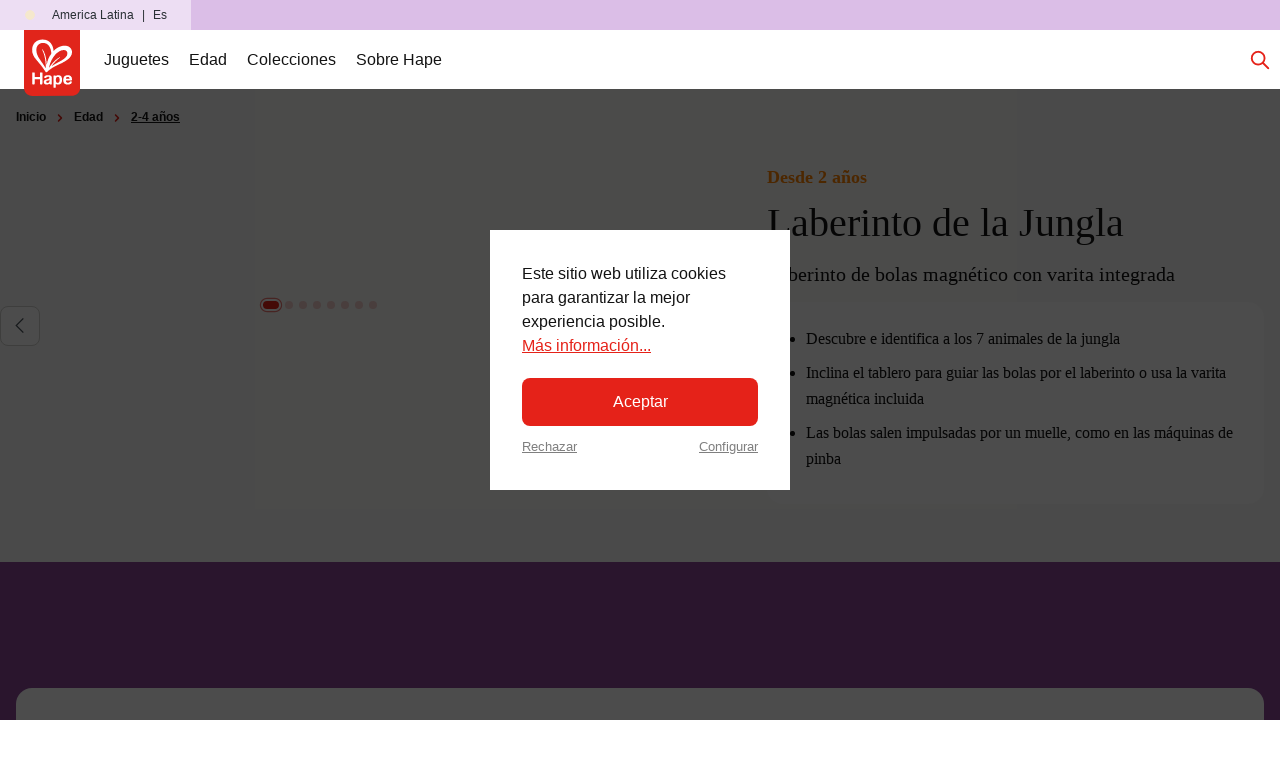

--- FILE ---
content_type: text/html; charset=UTF-8
request_url: https://latam.hape.com/laberinto-de-la-jungla-e1714
body_size: 172842
content:
<!DOCTYPE html>
<html lang="es-ES"
      itemscope="itemscope"
      itemtype="https://schema.org/WebPage">


    
                            
    <head>
                                        <meta charset="utf-8">
            
                            <meta name="viewport"
                      content="width=device-width, initial-scale=1, shrink-to-fit=no">
            
                            <meta name="author"
                      content="">
                <meta name="robots"
                      content="index,follow">
                <meta name="revisit-after"
                      content="15 days">
                <meta name="keywords"
                      content="">
                <meta name="description"
                      content="Este divertido laberinto magnético es un modo muy entretenido para que los peques exploren la jungla y aprendan sobre nuestros amigos los animales salvajes. Las ilustraciones son monísimas, van a encontrarse con un mono, león, cocodrilo, elefante… ¡y muc…">
            
                <meta property="og:type"
          content="product"/>
    <meta property="og:site_name"
          content="Hape"/>
    <meta property="og:url"
          content="https://latam.hape.com/laberinto-de-la-jungla-e1714"/>
    <meta property="og:title"
          content="Laberinto de la Jungla | E1714"/>

    <meta property="og:description"
          content="Este divertido laberinto magnético es un modo muy entretenido para que los peques exploren la jungla y aprendan sobre nuestros amigos los animales salvajes. Las ilustraciones son monísimas, van a encontrarse con un mono, león, cocodrilo, elefante… ¡y muc…"/>
    <meta property="og:image"
          content=""/>

    
        <meta property="product:product_link"
          content="https://latam.hape.com/laberinto-de-la-jungla-e1714"/>

    <meta name="twitter:card"
          content="product"/>
    <meta name="twitter:site"
          content="Hape"/>
    <meta name="twitter:title"
          content="Laberinto de la Jungla | E1714"/>
    <meta name="twitter:description"
          content="Este divertido laberinto magnético es un modo muy entretenido para que los peques exploren la jungla y aprendan sobre nuestros amigos los animales salvajes. Las ilustraciones son monísimas, van a encontrarse con un mono, león, cocodrilo, elefante… ¡y muc…"/>
    <meta name="twitter:image"
          content=""/>

                                <meta itemprop="copyrightHolder"
                      content="Hape">
                <meta itemprop="copyrightYear"
                      content="">
                <meta itemprop="isFamilyFriendly"
                      content="    true
">
                <meta itemprop="image"
                      content="https://latam.hape.com/media/d5/e4/81/1666018423/primary_logo.svg?ts=1666018423">
            

                

                                            <meta name="theme-color"
                      content="#fff">
                            
                                                
    
                <style>
            .is-tanmar-infinite-scrolling.is-ctl-navigation .pagination-nav, 
            .is-tanmar-infinite-scrolling.is-ctl-search .pagination-nav{
                display: none;
            }
        </style>
    
                    <link rel="shortcut icon"
                  href="https://latam.hape.com/media/9e/1d/83/1767179954/hape-favicon.png?ts=1768385182">
        
                                <link rel="apple-touch-icon"
                  href="https://latam.hape.com/media/9e/1d/83/1767179954/hape-favicon.png?ts=1768385182">
                    
            
    
    <link rel="canonical" href="https://latam.hape.com/laberinto-de-la-jungla-e1714">

                    <title itemprop="name">Laberinto de la Jungla | E1714</title>
        
                                                                                      <link rel="stylesheet"
                      href="https://latam.hape.com/theme/c7073233846243ff2938b99a7575e8b8/css/all.css?1768468094">
                                    

      
    
                                                                                                                                                                                                                                                                                

            <link rel="stylesheet" href="https://cdnjs.cloudflare.com/ajax/libs/font-awesome/5.15.4/css/all.min.css" crossorigin="anonymous"/>
    
            <link rel="stylesheet" href="https://latam.hape.com/bundles/moorlfoundation/storefront/css/animate.css?1768468073">
    
    
            <style>
            :root {
                --moorl-advanced-search-width: 600px;
            }
        </style>
    

    <script type="text/javascript">
                window.COOKIE_ACCEPT_RELOAD = 0;
            </script>


                

                    
    <script>
        window.features = {"V6_5_0_0":true,"v6.5.0.0":true,"V6_6_0_0":true,"v6.6.0.0":true,"V6_7_0_0":false,"v6.7.0.0":false,"ADDRESS_SELECTION_REWORK":false,"address.selection.rework":false,"DISABLE_VUE_COMPAT":false,"disable.vue.compat":false,"ACCESSIBILITY_TWEAKS":false,"accessibility.tweaks":false,"ADMIN_VITE":false,"admin.vite":false,"TELEMETRY_METRICS":false,"telemetry.metrics":false,"PERFORMANCE_TWEAKS":false,"performance.tweaks":false,"CACHE_REWORK":false,"cache.rework":false,"PAYPAL_SETTINGS_TWEAKS":false,"paypal.settings.tweaks":false,"FEATURE_SWAGCMSEXTENSIONS_1":true,"feature.swagcmsextensions.1":true,"FEATURE_SWAGCMSEXTENSIONS_2":true,"feature.swagcmsextensions.2":true,"FEATURE_SWAGCMSEXTENSIONS_8":true,"feature.swagcmsextensions.8":true,"FEATURE_SWAGCMSEXTENSIONS_63":true,"feature.swagcmsextensions.63":true};
    </script>
        
                        
                                    
                        

            
                                
                        <script>
            window.dataLayer = window.dataLayer || [];
            function gtag() { dataLayer.push(arguments); }

            (() => {
                const analyticsStorageEnabled = document.cookie.split(';').some((item) => item.trim().includes('google-analytics-enabled=1'));
                const adsEnabled = document.cookie.split(';').some((item) => item.trim().includes('google-ads-enabled=1'));

                // Always set a default consent for consent mode v2
                gtag('consent', 'default', {
                    'ad_user_data': adsEnabled ? 'granted' : 'denied',
                    'ad_storage': adsEnabled ? 'granted' : 'denied',
                    'ad_personalization': adsEnabled ? 'granted' : 'denied',
                    'analytics_storage': analyticsStorageEnabled ? 'granted' : 'denied'
                });
            })();
        </script>
    
            



                

    
                            
            <script type="text/javascript"
                                src='https://www.google.com/recaptcha/api.js'
                defer></script>
        <script>
                            window.googleReCaptchaV2Active = true;
                                </script>
            
                
                                    <script>
                    window.useDefaultCookieConsent = true;
                </script>
                    
                                    <script>
                window.activeNavigationId = '0d41f38b29f77159f8c23ad89905023e';
                window.router = {
                    'frontend.cart.offcanvas': '/checkout/offcanvas',
                    'frontend.cookie.offcanvas': '/cookie/offcanvas',
                    'frontend.checkout.finish.page': '/checkout/finish',
                    'frontend.checkout.info': '/widgets/checkout/info',
                    'frontend.menu.offcanvas': '/widgets/menu/offcanvas',
                    'frontend.cms.page': '/widgets/cms',
                    'frontend.cms.navigation.page': '/widgets/cms/navigation',
                    'frontend.account.addressbook': '/widgets/account/address-book',
                    'frontend.country.country-data': '/country/country-state-data',
                    'frontend.app-system.generate-token': '/app-system/Placeholder/generate-token',
                    };
                window.salesChannelId = '3eb6364c400d431eb28da070faf2620f';
            </script>
        

        
    <script>
        window.router['widgets.swag.cmsExtensions.quickview'] = '/swag/cms-extensions/quickview';
        window.router['widgets.swag.cmsExtensions.quickview.variant'] = '/swag/cms-extensions/quickview/variant';
    </script>

                                <script>
                
                window.breakpoints = {"xs":0,"sm":576,"md":768,"lg":992,"xl":1200,"xxl":1400};
            </script>
        
        
                        
                            <script>
                window.themeAssetsPublicPath = 'https://latam.hape.com/theme/5dcbd376f61b4350bcffade85902fea6/assets/';
            </script>
        
                        
    <script>
        window.validationMessages = {"required":"La entrada no debe estar vac\u00eda.","email":"Direcci\u00f3n de correo electr\u00f3nico no v\u00e1lida. Las direcciones de correo electr\u00f3nico deben usar este formato `user@example.com` e incluir un `@` y un `.`.","confirmation":"La entrada no es id\u00e9ntica.","minLength":"La entrada es demasiado corta."};
    </script>
        
                                                                <script>
                        window.themeJsPublicPath = 'https://latam.hape.com/theme/c7073233846243ff2938b99a7575e8b8/js/';
                    </script>
                                            <script type="text/javascript" src="https://latam.hape.com/theme/c7073233846243ff2938b99a7575e8b8/js/storefront/storefront.js?1768468094" defer></script>
                                            <script type="text/javascript" src="https://latam.hape.com/theme/c7073233846243ff2938b99a7575e8b8/js/swag-pay-pal/swag-pay-pal.js?1768468094" defer></script>
                                            <script type="text/javascript" src="https://latam.hape.com/theme/c7073233846243ff2938b99a7575e8b8/js/solid-advanced-slider-elements/solid-advanced-slider-elements.js?1768468094" defer></script>
                                            <script type="text/javascript" src="https://latam.hape.com/theme/c7073233846243ff2938b99a7575e8b8/js/hatslogic-instagram-feed/hatslogic-instagram-feed.js?1768468094" defer></script>
                                            <script type="text/javascript" src="https://latam.hape.com/theme/c7073233846243ff2938b99a7575e8b8/js/moorl-foundation/moorl-foundation.js?1768468094" defer></script>
                                            <script type="text/javascript" src="https://latam.hape.com/theme/c7073233846243ff2938b99a7575e8b8/js/moorl-product-video/moorl-product-video.js?1768468094" defer></script>
                                            <script type="text/javascript" src="https://latam.hape.com/theme/c7073233846243ff2938b99a7575e8b8/js/stripe-shopware-payment/stripe-shopware-payment.js?1768468094" defer></script>
                                            <script type="text/javascript" src="https://latam.hape.com/theme/c7073233846243ff2938b99a7575e8b8/js/jkweb-shopware-cookie-accept-plugin/jkweb-shopware-cookie-accept-plugin.js?1768468094" defer></script>
                                            <script type="text/javascript" src="https://latam.hape.com/theme/c7073233846243ff2938b99a7575e8b8/js/moorl-form-builder/moorl-form-builder.js?1768468094" defer></script>
                                            <script type="text/javascript" src="https://latam.hape.com/theme/c7073233846243ff2938b99a7575e8b8/js/neti-next-easy-coupon/neti-next-easy-coupon.js?1768468094" defer></script>
                                            <script type="text/javascript" src="https://latam.hape.com/theme/c7073233846243ff2938b99a7575e8b8/js/swag-cms-extensions/swag-cms-extensions.js?1768468094" defer></script>
                                            <script type="text/javascript" src="https://latam.hape.com/theme/c7073233846243ff2938b99a7575e8b8/js/swag-customized-products/swag-customized-products.js?1768468094" defer></script>
                                            <script type="text/javascript" src="https://latam.hape.com/theme/c7073233846243ff2938b99a7575e8b8/js/cbax-modul-analytics/cbax-modul-analytics.js?1768468094" defer></script>
                                            <script type="text/javascript" src="https://latam.hape.com/theme/c7073233846243ff2938b99a7575e8b8/js/acris-separate-street-c-s/acris-separate-street-c-s.js?1768468094" defer></script>
                                            <script type="text/javascript" src="https://latam.hape.com/theme/c7073233846243ff2938b99a7575e8b8/js/tanmar-ng-infinite-scrolling/tanmar-ng-infinite-scrolling.js?1768468094" defer></script>
                                            <script type="text/javascript" src="https://latam.hape.com/theme/c7073233846243ff2938b99a7575e8b8/js/toynamics-detail-page-layouts/toynamics-detail-page-layouts.js?1768468094" defer></script>
                                            <script type="text/javascript" src="https://latam.hape.com/theme/c7073233846243ff2938b99a7575e8b8/js/toynamics-shopping-experience/toynamics-shopping-experience.js?1768468094" defer></script>
                                            <script type="text/javascript" src="https://latam.hape.com/theme/c7073233846243ff2938b99a7575e8b8/js/digi1-cms-element-collapse/digi1-cms-element-collapse.js?1768468094" defer></script>
                                            <script type="text/javascript" src="https://latam.hape.com/theme/c7073233846243ff2938b99a7575e8b8/js/acris-quantity-advanced-c-s/acris-quantity-advanced-c-s.js?1768468094" defer></script>
                                            <script type="text/javascript" src="https://latam.hape.com/theme/c7073233846243ff2938b99a7575e8b8/js/neti-next-modal/neti-next-modal.js?1768468094" defer></script>
                                            <script type="text/javascript" src="https://latam.hape.com/theme/c7073233846243ff2938b99a7575e8b8/js/meteor-promotion-gift/meteor-promotion-gift.js?1768468094" defer></script>
                                            <script type="text/javascript" src="https://latam.hape.com/theme/c7073233846243ff2938b99a7575e8b8/js/klarna-payment/klarna-payment.js?1768468094" defer></script>
                                            <script type="text/javascript" src="https://latam.hape.com/theme/c7073233846243ff2938b99a7575e8b8/js/loyxx-s-w6-conversion-checkout/loyxx-s-w6-conversion-checkout.js?1768468094" defer></script>
                                            <script type="text/javascript" src="https://latam.hape.com/theme/c7073233846243ff2938b99a7575e8b8/js/dtgs-google-tag-manager-sw6/dtgs-google-tag-manager-sw6.js?1768468094" defer></script>
                                            <script type="text/javascript" src="https://latam.hape.com/theme/c7073233846243ff2938b99a7575e8b8/js/mediameets-fb-pixel/mediameets-fb-pixel.js?1768468094" defer></script>
                                            <script type="text/javascript" src="https://latam.hape.com/theme/c7073233846243ff2938b99a7575e8b8/js/newsletter-sendinblue/newsletter-sendinblue.js?1768468094" defer></script>
                                                        

    
    
    

        </head>

    <body class="    is-ctl-product is-act-index is-tanmar-infinite-scrolling     is-page-color-bright-beetle-purple

                        show-conversion-checkout
                loyxx-sw6-conversion-checkout-active

        
        
    ">

            
                
    
    
            <div id="page-top" class="skip-to-content bg-primary-subtle text-primary-emphasis overflow-hidden" tabindex="-1">
            <div class="container skip-to-content-container d-flex justify-content-center visually-hidden-focusable">
                                                                                        <a href="#content-main" class="skip-to-content-link d-inline-flex text-decoration-underline m-1 p-2 fw-bold gap-2">
                                Saltar al contenido principal
                            </a>
                                            
                                                                        <a href="#header-main-search-input" class="skip-to-content-link d-inline-flex text-decoration-underline m-1 p-2 fw-bold gap-2 d-none d-sm-block">
                                Saltar a la búsqueda
                            </a>
                                            
                                                                        <a href="#main-navigation-menu" class="skip-to-content-link d-inline-flex text-decoration-underline m-1 p-2 fw-bold gap-2 d-none d-lg-block">
                                Saltar a la navegación principal
                            </a>
                                                                        </div>
        </div>
        
    
                
                
                <script>
            window.pluginConfig = {
                enabled: true
            };
        </script>
                
                                <noscript class="noscript-main">
                
    <div role="alert"
         aria-live="polite"
                  class="alert alert-info alert-has-icon">
                                                                                                                                                <span class="icon icon-default icon-default-info">
                                        <svg width="20" height="20" viewBox="0 0 20 20" fill="none" xmlns="http://www.w3.org/2000/svg">
<path style="fill: transparent;"  d="M11 14H10V10H9M10 6H10.01M19 10C19 14.9706 14.9706 19 10 19C5.02944 19 1 14.9706 1 10C1 5.02944 5.02944 1 10 1C14.9706 1 19 5.02944 19 10Z" stroke="currentColor" stroke-width="1.5" stroke-linecap="round" stroke-linejoin="round"/>
</svg>

                    </span>
    
                
                    <div class="alert-content-container">
                                                    
                                                        <div class="alert-content">                                                    Para poder utilizar plenamente nuestra tienda, le recomendamos activar Javascript en su navegador.
                                                                </div>                
                                </div>
            </div>
            </noscript>
        
    

                                        
    
        <header class="header-main" data-flyout-menu="true">
                                                                                                                                                        <nav class="top-bar--navigation">
                                                                                        
                
                <div class="top-bar--slider"
                     data-benefit-bar-slider="true"
                     data-benefit-bar-slider-options='{&quot;slider&quot;:{&quot;items&quot;:1,&quot;gutter&quot;:0,&quot;autoplayButtonOutput&quot;:false,&quot;nav&quot;:false,&quot;mouseDrag&quot;:false,&quot;controls&quot;:false,&quot;autoplay&quot;:true,&quot;autoplayTimeout&quot;:5000,&quot;mode&quot;:&quot;gallery&quot;,&quot;slideBy&quot;:1,&quot;speed&quot;:400}}'
                     data-benefit-bar-theme-dark="1">
                    <div class="top-bar--slider-container" data-benefit-bar-slider-container="true">
                            <div class="top-bar-benefits-slider">
                                            <div class="top-bar--slider-item cus-col-2 purple"
                 data-color="purple"
                 data-text="">
                <div class="top-bar--slider-item--wrapper">
                                                                                                                                                            <span class="icon icon-default icon-default-envelope icon-select-benefit-item-color-entry-1">
                                        <svg xmlns="http://www.w3.org/2000/svg" xmlns:xlink="http://www.w3.org/1999/xlink" width="32" height="32" viewBox="0 0 32 32">
  <defs>
    <clipPath id="clip-icon-envelope-solid">
      <rect width="32" height="32"/>
    </clipPath>
  </defs>
  <g id="icon-envelope-solid" clip-path="url(#clip-icon-envelope-solid)">
    <g id="Gruppe_29058" data-name="Gruppe 29058">
      <path id="Pfad_74060" data-name="Pfad 74060" d="M-433.077-499.537v22h32v-22Zm5.307,2.444h21.385l-10.692,7.066Zm-2.846,1.069,12.845,8.516.693.42.692-.42,12.847-8.516v16.042h-27.077Z" transform="translate(433.077 504.535)"/>
      <rect id="Rechteck_7087" data-name="Rechteck 7087" width="32" height="32" fill="none"/>
    </g>
  </g>
</svg>

                    </span>
    
                                            <span class="top-bar--slider-item--text">
                        
                    </span>
                </div>
            </div>
                                            <div class="top-bar--slider-item cus-col-2 purple"
                 data-color="purple"
                 data-text="">
                <div class="top-bar--slider-item--wrapper">
                                                                                                                                                            <span class="icon icon-default icon-default-envelope icon-select-benefit-item-color-entry-2">
                                        <svg xmlns="http://www.w3.org/2000/svg" xmlns:xlink="http://www.w3.org/1999/xlink" width="32" height="32" viewBox="0 0 32 32">
  <defs>
    <clipPath id="clip-icon-envelope-solid">
      <rect width="32" height="32"/>
    </clipPath>
  </defs>
  <g id="icon-envelope-solid" clip-path="url(#clip-icon-envelope-solid)">
    <g id="Gruppe_29058" data-name="Gruppe 29058">
      <path id="Pfad_74060" data-name="Pfad 74060" d="M-433.077-499.537v22h32v-22Zm5.307,2.444h21.385l-10.692,7.066Zm-2.846,1.069,12.845,8.516.693.42.692-.42,12.847-8.516v16.042h-27.077Z" transform="translate(433.077 504.535)"/>
      <rect id="Rechteck_7087" data-name="Rechteck 7087" width="32" height="32" fill="none"/>
    </g>
  </g>
</svg>

                    </span>
    
                                            <span class="top-bar--slider-item--text">
                        
                    </span>
                </div>
            </div>
            </div>

    <script>
        document.addEventListener('DOMContentLoaded', function () {
            const slider = document.querySelector('.top-bar-benefits-slider');
            if (!slider) return;

            const items = Array.from(slider.querySelectorAll('.top-bar--slider-item'));
            if (!items.length) return;

            // Hide all items except the first one
            items.forEach((item, idx) => {
                item.style.display = idx === 0 ? 'flex' : 'none';
            });

            let index = 0;
            
            setInterval(() => {
                // Hide current item
                items[index].style.display = 'none';
                
                // Move to next item
                index = (index + 1) % items.length;
                
                // Show next item
                items[index].style.display = 'flex';
            }, 4000);
        });
    </script>
                    </div>
                </div>
                    
                        <div class="top-bar--country-switcher d-none d-md-flex">
                    <div class="top-bar--country-switcher--wrapper">
                        <div class="country-language-widget 🌍🌎🌏 dropdown" data-country-language-toggle>
                                                        
        <div class="country-language-widget__label navigation-offcanvas-link nav-item nav-link"
             data-bs-toggle="collapse"
             data-bs-target="#countryLanguageCollapse"
             aria-expanded="false"
             aria-controls="countryLanguageCollapse"
             role="button">
            <span class="country-language-widget__icon">
                                                                                                                                <span class="icon icon-default icon-default-flag_br icon-toynamics">
                                        <svg width="16" height="16" viewBox="0 0 16 16" fill="none" xmlns="http://www.w3.org/2000/svg">
<circle cx="8" cy="8" r="8" fill="#F5E8CD"/>
</svg>

                    </span>
    
                </span>
            <span class="country-language-widget__text">
                America Latina
            </span>
                            <span class="country-language-widget__separator">|</span>
                <span class="country-language-widget__language">
                    Es
                </span>
                    </div>

                    
    <div class="country-language-selection collapse dropdown-menu dropdown-menu-end" id="countryLanguageCollapse">
        <div class="country-language-selection__content">
                                        
                            <div class="country-language-selection__current">
                    <div class="country-language-selection__current-country">
                        <span class="country-icon">
                                                                                                                                            <span class="icon icon-default icon-default-flag_br icon-toynamics">
                                        <svg width="16" height="16" viewBox="0 0 16 16" fill="none" xmlns="http://www.w3.org/2000/svg">
<circle cx="8" cy="8" r="8" fill="#F5E8CD"/>
</svg>

                    </span>
    
                            </span>
                        <span class="country-name">
                            America Latina
                        </span>
                        <span class="country-selected">
                                                                                                                                            <span class="icon icon-checkmark icon-sm icon-red">
                                        <svg xmlns="http://www.w3.org/2000/svg" xmlns:xlink="http://www.w3.org/1999/xlink" width="16" height="16" viewBox="0 0 16 16"><defs><path id="icons-solid-checkmark" d="M3.7071 8.2929c-.3905-.3905-1.0237-.3905-1.4142 0-.3905.3905-.3905 1.0237 0 1.4142l3 3c.3905.3905 1.0237.3905 1.4142 0l7-7c.3905-.3905.3905-1.0237 0-1.4142-.3905-.3905-1.0237-.3905-1.4142 0L6 10.5858l-2.2929-2.293z" /></defs><use xlink:href="#icons-solid-checkmark" fill="#758CA3" fill-rule="evenodd" /></svg>
                    </span>
    
                            </span>
                    </div>

                                            <div class="country-language-selection__current-languages">
                            <form method="post"
                                  action="/checkout/language"
                                  class="language-form"
                                  data-form-auto-submit="true">
                                                                    <div class="form-check">
                                        <input id="top-bar-802aa05de8ff4eda9ff41fd83c19c64d"
                                               value="802aa05de8ff4eda9ff41fd83c19c64d"
                                               name="languageId"
                                               type="radio"
                                               class="form-check-input"
                                             checked>
                                        <label for="top-bar-802aa05de8ff4eda9ff41fd83c19c64d" class="form-check-label">
                                            Español
                                        </label>
                                    </div>
                                                            </form>
                        </div>
                                    </div>
            
                            <div class="country-language-selection__locations">
                    <span class="locations-headline">
                        Cambiar ubicación:
                    </span>
                    <div class="locations-list">
                                                                                    <div class="locations-list__item">
                                    <a class="d-flex align-items-center" href="https://de.hape.com/">
                                        <span class="country-icon">
                                                                                                                                                            <span class="icon icon-default icon-default-flag_de icon-toynamics">
                                        <svg width="24" height="24" viewBox="0 0 24 24" fill="none" xmlns="http://www.w3.org/2000/svg">
<g clip-path="url(#clip0_346_16206)">
<mask id="mask0_346_16206" style="mask-type:alpha" maskUnits="userSpaceOnUse" x="4" y="4" width="16" height="16">
<circle cx="12" cy="12" r="8" fill="#D9D9D9"/>
</mask>
<g mask="url(#mask0_346_16206)">
</g>
<g clip-path="url(#clip1_346_16206)">
<path d="M33 0H-9V24H33V0Z" fill="black" style="fill: black;"/>
<path d="M33 8H-9V24H33V8Z" fill="#DD0000" style="fill: #DD0000;"/>
<path d="M33 16H-9V24H33V16Z" fill="#FFCE00" style="fill: #FFCE00;"/>
</g>
</g>
<defs>
<clipPath id="clip0_346_16206">
<rect width="24" height="24" rx="12" fill="white"/>
</clipPath>
<clipPath id="clip1_346_16206">
<rect width="42" height="24" fill="white" transform="matrix(-1 0 0 1 33 0)"/>
</clipPath>
</defs>
</svg>

                    </span>
    
                                            </span>
                                        <span class="country-name">
                                            Deutschland
                                        </span>
                                    </a>
                                </div>
                                                                                                                <div class="locations-list__item">
                                    <a class="d-flex align-items-center" href="https://uk.hape.com/">
                                        <span class="country-icon">
                                                                                                                                                            <span class="icon icon-default icon-default-flag_gb icon-toynamics">
                                        <svg width="24" height="24" viewBox="0 0 24 24" fill="none" style="fill: none;" xmlns="http://www.w3.org/2000/svg">
<g clip-path="url(#clip0_346_16194)">
<mask id="mask0_346_16194" style="mask-type:alpha" maskUnits="userSpaceOnUse" x="-6" y="-4" width="36" height="32">
<ellipse cx="12" cy="12" rx="18" ry="16" fill="#D9D9D9" style="fill: #D9D9D9;" />
</mask>
<g mask="url(#mask0_346_16194)">
</g>
<g clip-path="url(#clip1_346_16194)">
<path d="M0 0L0.375 1.03125L0 2.10938V3.1875L1.5 5.71875L0 8.25V9.75L1.5 12L0 14.25V15.75L1.5 18.2812L0 20.8125V24L1.03125 23.625L2.10938 24H3.1875L5.71875 22.5L8.25 24H9.75L12 22.5L14.25 24H15.75L18.2812 22.5L20.8125 24H24L23.625 22.9688L24 21.8906V20.8125L22.5 18.2812L24 15.75V14.25L22.5 12L24 9.75V8.25L22.5 5.71875L24 3.1875V0L22.9688 0.375L21.8906 0H20.8125L18.2812 1.5L15.75 0H14.25L12 1.5L9.75 0H8.25L5.71875 1.5L3.1875 0H0Z" fill="#EEEEEE" style="fill: #EEEEEE;" />
<path d="M15.75 0V5.0625L20.8125 0H15.75ZM24 3.1875L18.9375 8.25H24V3.1875ZM0 8.25H5.0625L0 3.1875V8.25ZM3.1875 0L8.25 5.0625V0H3.1875ZM8.25 24V18.9375L3.1875 24H8.25ZM0 20.8125L5.0625 15.75H0V20.8125ZM24 15.75H18.9375L24 20.8125V15.75ZM20.8125 24L15.75 18.9375V24H20.8125Z" fill="#0052B4" style="fill: #0052B4;" />
<path d="M0 0V2.10938L6.14062 8.25H8.25L0 0ZM9.75 0V9.75H0V14.25H9.75V24H14.25V14.25H24V9.75H14.25V0H9.75ZM21.8906 0L15.75 6.14062V8.25L24 0H21.8906ZM8.25 15.75L0 24H2.10938L8.25 17.8594V15.75ZM15.75 15.75L24 24V21.8906L17.8594 15.75H15.75Z" fill="#D80027" style="fill: #D80027;" />
</g>
</g>
<defs>
<clipPath id="clip0_346_16194">
<rect width="24" height="24" rx="12" fill="white" style="fill: white;" />
</clipPath>
<clipPath id="clip1_346_16194">
<rect width="24" height="24" rx="12" fill="white" style="fill: white;" />
</clipPath>
</defs>
</svg>

                    </span>
    
                                            </span>
                                        <span class="country-name">
                                            United Kingdom
                                        </span>
                                    </a>
                                </div>
                                                                                                                <div class="locations-list__item">
                                    <a class="d-flex align-items-center" href="https://fr.hape.com/">
                                        <span class="country-icon">
                                                                                                                                                            <span class="icon icon-default icon-default-flag_fr icon-toynamics">
                                        <svg width="24" height="24" viewBox="0 0 24 24" fill="none" xmlns="http://www.w3.org/2000/svg">
<g clip-path="url(#clip0_346_16200)">
<mask id="mask0_346_16200" style="mask-type:alpha" maskUnits="userSpaceOnUse" x="4" y="4" width="16" height="16">
<circle cx="12" cy="12" r="8" fill="#D9D9D9"/>
</mask>
<g mask="url(#mask0_346_16200)">
</g>
<g clip-path="url(#clip1_346_16200)">
<path d="M-1 -1H25V26H-1V-1Z" fill="#EC1920" style="fill: #EC1920;"/>
<path d="M-1 -1H16.3333V26H-1V-1Z" fill="white" style="fill: white;"/>
<path d="M-1 -1H7.66667V26H-1V-1Z" fill="#051440" style="fill: #051440;"/>
</g>
</g>
<defs>
<clipPath id="clip0_346_16200">
<rect width="24" height="24" rx="12" fill="white"/>
</clipPath>
<clipPath id="clip1_346_16200">
<rect width="26" height="27" fill="white" transform="translate(-1 -1)"/>
</clipPath>
</defs>
</svg>

                    </span>
    
                                            </span>
                                        <span class="country-name">
                                            France
                                        </span>
                                    </a>
                                </div>
                                                                                                                <div class="locations-list__item">
                                    <a class="d-flex align-items-center" href="https://es.hape.com/">
                                        <span class="country-icon">
                                                                                                                                                            <span class="icon icon-default icon-default-flag_es icon-toynamics">
                                        <svg width="24" height="24" viewBox="0 0 24 24" fill="none" xmlns="http://www.w3.org/2000/svg">
    <g clip-path="url(#clip0_346_16218)">
        <mask id="mask0_346_16218" style="mask-type:alpha" maskUnits="userSpaceOnUse" x="4" y="4" width="16" height="16">
            <circle cx="12" cy="12" r="8" fill="#D9D9D9" style="fill: #D9D9D9;" />
        </mask>
        <g mask="url(#mask0_346_16218)">
        </g>
        <g clip-path="url(#clip1_346_16218)">
            <path d="M-4.5 0H31.5V24H-4.5V0Z" fill="#C60B1E" style="fill: #C60B1E;" />
            <path d="M-4.5 6H31.5V18H-4.5V6Z" fill="#FFC400" style="fill: #FFC400;" />
            <path d="M3.56264 10.6674C3.56264 10.6674 3.53816 10.6674 3.52472 10.6597C3.51128 10.652 3.47048 10.6136 3.47048 10.6136L3.43784 10.5901L3.40808 10.5493C3.40808 10.5493 3.37304 10.4927 3.38888 10.449C3.4052 10.4053 3.43256 10.3899 3.45704 10.377C3.48152 10.3645 3.53288 10.3487 3.53288 10.3487C3.53288 10.3487 3.57368 10.3309 3.58712 10.3285C3.60056 10.3256 3.64952 10.3131 3.64952 10.3131C3.64952 10.3131 3.66296 10.3055 3.6764 10.3002C3.69032 10.2949 3.70904 10.2949 3.72008 10.2925C3.73064 10.2896 3.758 10.281 3.77432 10.28C3.79928 10.2791 3.8396 10.2848 3.85304 10.2848C3.86648 10.2848 3.91256 10.2872 3.93176 10.2872C3.95048 10.2872 4.01816 10.2819 4.03736 10.2819C4.05608 10.2819 4.07 10.2795 4.0916 10.2819C4.1132 10.2848 4.15112 10.2973 4.16216 10.3026C4.1732 10.3079 4.238 10.3309 4.26248 10.3386C4.28696 10.3463 4.34648 10.3563 4.37384 10.3693C4.40072 10.3823 4.41752 10.4039 4.43096 10.4221C4.4444 10.4399 4.44728 10.4595 4.45256 10.4725C4.45784 10.485 4.45784 10.5128 4.45256 10.5258C4.44728 10.5383 4.42808 10.5647 4.42808 10.5647L4.39832 10.6136L4.3604 10.6443C4.3604 10.6443 4.33304 10.6703 4.31144 10.6674C4.28984 10.6655 4.07 10.6261 3.92888 10.6261C3.78776 10.6261 3.56216 10.6674 3.56216 10.6674H3.56264Z" fill="#AD1519" style="fill: #AD1519;"  stroke="black" stroke-width="0.03" stroke-linejoin="round"/>
            <path d="M3.93147 10.4724C3.96806 10.4724 3.99771 10.4187 3.99771 10.3524C3.99771 10.2861 3.96806 10.2324 3.93147 10.2324C3.89489 10.2324 3.86523 10.2861 3.86523 10.3524C3.86523 10.4187 3.89489 10.4724 3.93147 10.4724Z" fill="#C8B100" style="fill: #C8B100;"  stroke="black" stroke-width="0.03"/>
            <path d="M3.93111 10.4627C3.94808 10.4627 3.96183 10.4133 3.96183 10.3523C3.96183 10.2914 3.94808 10.2419 3.93111 10.2419C3.91414 10.2419 3.90039 10.2914 3.90039 10.3523C3.90039 10.4133 3.91414 10.4627 3.93111 10.4627Z" fill="#C8B100" style="fill: #C8B100;"  stroke="black" stroke-width="0.03"/>
            <path d="M3.93136 10.2675C3.95601 10.2675 3.976 10.2488 3.976 10.2257C3.976 10.2027 3.95601 10.184 3.93136 10.184C3.9067 10.184 3.88672 10.2027 3.88672 10.2257C3.88672 10.2488 3.9067 10.2675 3.93136 10.2675Z" fill="#C8B100" style="fill: #C8B100;" />
            <path d="M3.99253 10.2113V10.2392H3.87109V10.2113H3.91621V10.148H3.88645V10.1206H3.91621V10.0933H3.94501V10.1206H3.97477V10.148H3.94501V10.2113H3.99253Z" fill="#C8B100" style="fill: #C8B100;"  stroke="black" stroke-width="0.03"/>
            <path d="M3.94336 10.1853C3.95375 10.188 3.96274 10.1942 3.96867 10.2026C3.97459 10.211 3.97705 10.2212 3.97559 10.2312C3.97412 10.2412 3.96884 10.2504 3.9607 10.257C3.95257 10.2636 3.94215 10.2673 3.93136 10.2673C3.92057 10.2673 3.91014 10.2636 3.90201 10.257C3.89388 10.2504 3.8886 10.2412 3.88713 10.2312C3.88567 10.2212 3.88813 10.211 3.89405 10.2026C3.89997 10.1942 3.90897 10.188 3.91936 10.1853" stroke="black" stroke-width="0.03"/>
            <path d="M3.93157 10.6597H3.70069L3.69541 10.603L3.68437 10.544L3.67333 10.4705C3.60949 10.3865 3.55093 10.3313 3.53125 10.3433C3.53605 10.328 3.54181 10.3165 3.55381 10.3093C3.61045 10.2757 3.72709 10.3563 3.81493 10.4888C3.82261 10.5008 3.83029 10.5128 3.83701 10.5248H4.02757C4.03429 10.5128 4.04197 10.5008 4.04965 10.4888C4.13701 10.3563 4.25413 10.2757 4.31029 10.3093C4.32277 10.3165 4.32805 10.328 4.33285 10.3433C4.31317 10.3318 4.25509 10.3865 4.19077 10.4705L4.17973 10.544L4.16869 10.603L4.16389 10.6597H3.93157Z" fill="#C8B100" style="fill: #C8B100;"  stroke="black" stroke-width="0.03"/>
            <path d="M4.32246 10.3409C4.27878 10.3155 4.17798 10.3956 4.09542 10.5204M3.54102 10.3409C3.5847 10.3155 3.68598 10.3956 3.76806 10.5204L3.54102 10.3409Z" stroke="black" stroke-width="0.03"/>
            <path d="M3.59034 10.7638C3.58074 10.7365 3.5625 10.712 3.5625 10.712C3.6561 10.6846 3.78618 10.6674 3.93066 10.6669C4.07514 10.6674 4.20666 10.6846 4.29978 10.712C4.29978 10.712 4.28922 10.7302 4.27482 10.7557C4.26666 10.7701 4.2561 10.7946 4.25658 10.7946C4.17258 10.7686 4.06362 10.7557 3.93018 10.7552C3.79626 10.7557 3.6681 10.772 3.6009 10.7965C3.60186 10.7965 3.5961 10.7811 3.58986 10.7638H3.59034Z" fill="#C8B100" style="fill: #C8B100;" />
            <path d="M3.59034 10.7638C3.58074 10.7365 3.5625 10.712 3.5625 10.712C3.6561 10.6846 3.78618 10.6674 3.93066 10.6669C4.07514 10.6674 4.20666 10.6846 4.29978 10.712C4.29978 10.712 4.28922 10.7302 4.27482 10.7557C4.26666 10.7701 4.2561 10.7946 4.25658 10.7946C4.17258 10.7686 4.06362 10.7557 3.93018 10.7552C3.79626 10.7557 3.6681 10.772 3.6009 10.7965C3.60186 10.7965 3.5961 10.7811 3.58986 10.7638H3.59034" stroke="black" stroke-width="0.03"/>
            <path d="M3.93015 10.8829C4.04679 10.8824 4.17543 10.8646 4.22295 10.8526C4.25463 10.843 4.27335 10.8291 4.26999 10.8123C4.26807 10.8046 4.26135 10.7979 4.25223 10.7941C4.18215 10.7715 4.05687 10.7557 3.93015 10.7557C3.80391 10.7557 3.67719 10.7715 3.60759 10.7941C3.59847 10.7979 3.59175 10.8046 3.58983 10.8123C3.58647 10.8291 3.60519 10.843 3.63687 10.8526C3.68439 10.8646 3.81351 10.8824 3.93015 10.8829ZM4.30503 10.6597L4.27671 10.6342C4.27671 10.6342 4.24935 10.6505 4.21527 10.6457C4.18167 10.6405 4.17063 10.5992 4.17063 10.5992C4.17063 10.5992 4.13271 10.6313 4.10151 10.6289C4.07031 10.6261 4.05015 10.5992 4.05015 10.5992C4.05015 10.5992 4.01607 10.6237 3.98631 10.6213C3.95655 10.6184 3.92823 10.5814 3.92823 10.5814C3.92823 10.5814 3.89799 10.6198 3.86823 10.6227C3.83847 10.6251 3.81399 10.5968 3.81399 10.5968C3.81399 10.5968 3.80055 10.6251 3.76263 10.6313C3.72471 10.6376 3.69207 10.6016 3.69207 10.6016C3.69207 10.6016 3.67047 10.6366 3.64455 10.6457C3.61863 10.6544 3.58503 10.6328 3.58503 10.6328C3.58503 10.6328 3.57927 10.6457 3.57543 10.6534C3.57159 10.6611 3.56055 10.6625 3.56055 10.6625L3.56919 10.6851C3.66183 10.6582 3.78807 10.6414 3.93063 10.6414C4.07319 10.6414 4.20279 10.6582 4.29591 10.6856L4.30551 10.6597H4.30503Z" fill="#C8B100" style="fill: #C8B100;"  stroke="black" stroke-width="0.03"/>
            <path d="M3.93092 10.5353L3.94436 10.5377C3.94196 10.5434 3.94148 10.5492 3.94148 10.5559C3.94148 10.5838 3.96548 10.6063 3.99524 10.6063C4.01876 10.6063 4.03892 10.5914 4.04612 10.5713C4.0466 10.5718 4.0514 10.553 4.05332 10.553C4.05476 10.553 4.05476 10.5727 4.05572 10.5727C4.05908 10.5982 4.08212 10.6154 4.10852 10.6154C4.13828 10.6154 4.1618 10.5929 4.1618 10.5646C4.1618 10.5626 4.1618 10.5607 4.16132 10.5588L4.17812 10.542L4.18724 10.5631C4.18388 10.5698 4.18244 10.577 4.18244 10.5852C4.18244 10.6121 4.205 10.6337 4.23332 10.6337C4.25108 10.6337 4.26644 10.625 4.27556 10.6121L4.2866 10.5982V10.6154C4.2866 10.6318 4.29332 10.6471 4.31012 10.6495C4.31012 10.6495 4.32836 10.651 4.3538 10.6313C4.37876 10.6116 4.3922 10.5953 4.3922 10.5953L4.39364 10.6154C4.39364 10.6154 4.36916 10.6558 4.34708 10.6682C4.33508 10.6754 4.31636 10.6831 4.30148 10.6802C4.28612 10.6778 4.27508 10.6654 4.26932 10.651C4.25828 10.6577 4.24484 10.6615 4.23092 10.6615C4.20068 10.6615 4.17332 10.6447 4.16276 10.6202C4.14884 10.6351 4.12964 10.6442 4.10708 10.6442C4.0826 10.6442 4.06052 10.6332 4.0466 10.6164C4.03316 10.6294 4.01444 10.637 3.99428 10.637C3.96788 10.637 3.94388 10.6236 3.93044 10.6039C3.91652 10.6236 3.893 10.637 3.86612 10.637C3.84596 10.637 3.82724 10.6294 3.8138 10.6164C3.79988 10.6332 3.7778 10.6442 3.7538 10.6442C3.73076 10.6442 3.71156 10.6351 3.69764 10.6202C3.68708 10.6447 3.65972 10.6615 3.62948 10.6615C3.61556 10.6615 3.6026 10.6577 3.59156 10.651C3.5858 10.6654 3.57476 10.6778 3.55892 10.6802C3.54452 10.6831 3.5258 10.6754 3.5138 10.6682C3.49124 10.6558 3.46484 10.6154 3.46484 10.6154L3.4682 10.5953C3.4682 10.5953 3.48212 10.6116 3.50708 10.6313C3.53204 10.651 3.55076 10.6495 3.55076 10.6495C3.56708 10.6471 3.57428 10.6318 3.57428 10.6154V10.5982L3.58484 10.6121C3.59396 10.625 3.60932 10.6337 3.62708 10.6337C3.6554 10.6337 3.67796 10.6121 3.67796 10.5852C3.67837 10.5775 3.67672 10.5699 3.67316 10.5631L3.68228 10.542L3.69908 10.5588C3.6986 10.5607 3.6986 10.5626 3.6986 10.5646C3.6986 10.5929 3.72212 10.6154 3.75188 10.6154C3.77828 10.6154 3.80132 10.5982 3.80516 10.5727C3.80564 10.5727 3.80564 10.553 3.80708 10.553C3.80948 10.553 3.8138 10.5718 3.81476 10.5713C3.82148 10.5914 3.84164 10.6063 3.86564 10.6063C3.89492 10.6063 3.91892 10.5838 3.91892 10.5559C3.91892 10.5492 3.91892 10.5434 3.91652 10.5377L3.93044 10.5353H3.93092Z" fill="#C8B100" style="fill: #C8B100;"  stroke="black" stroke-width="0.03"/>
            <path d="M3.93134 10.6668C3.78686 10.6673 3.65678 10.6846 3.56318 10.7119C3.55694 10.7138 3.54926 10.709 3.54734 10.7038C3.54542 10.6975 3.54974 10.6903 3.55598 10.6884C3.64958 10.6596 3.78302 10.6414 3.93134 10.6414C4.07966 10.6414 4.21358 10.6596 4.30718 10.6884C4.31342 10.6903 4.31773 10.6975 4.31581 10.7038C4.31389 10.709 4.30622 10.7138 4.29998 10.7119C4.20638 10.6846 4.07582 10.6673 3.93134 10.6668Z" fill="#C8B100" style="fill: #C8B100;"  stroke="black" stroke-width="0.03" stroke-linejoin="round"/>
            <path d="M3.43884 10.6078C3.43836 10.6083 3.4206 10.5847 3.40764 10.5727C3.39804 10.5641 3.375 10.5569 3.375 10.5569C3.375 10.5531 3.38844 10.5435 3.40284 10.5435C3.41148 10.5435 3.41964 10.5468 3.42444 10.5531L3.42636 10.5435C3.42636 10.5435 3.43788 10.5459 3.44316 10.5588C3.44892 10.5727 3.44556 10.5934 3.44556 10.5934C3.44556 10.5934 3.44316 10.603 3.43884 10.6078ZM3.52956 10.5703L3.52428 10.602L3.45708 10.6092L3.447 10.6035L3.44892 10.5924L3.4998 10.5507L3.52956 10.5703Z" fill="#C8B100" style="fill: #C8B100;" />
            <path d="M3.52956 10.5703L3.52428 10.602L3.45708 10.6092L3.447 10.6035L3.44892 10.5924L3.4998 10.5507L3.52956 10.5703M3.43884 10.6078C3.43836 10.6083 3.4206 10.5847 3.40764 10.5727C3.39804 10.5641 3.375 10.5569 3.375 10.5569C3.375 10.5531 3.38844 10.5435 3.40284 10.5435C3.41148 10.5435 3.41964 10.5468 3.42444 10.5531L3.42636 10.5435C3.42636 10.5435 3.43788 10.5459 3.44316 10.5588C3.44892 10.5727 3.44556 10.5934 3.44556 10.5934C3.44556 10.5934 3.44316 10.603 3.43884 10.6078Z" stroke="black" stroke-width="0.03"/>
            <path d="M3.4405 10.5959C3.44626 10.5901 3.45778 10.5916 3.46594 10.5988C3.47458 10.606 3.47746 10.617 3.4717 10.6228C3.46594 10.629 3.45442 10.6276 3.44626 10.6199C3.43762 10.6127 3.43474 10.6017 3.4405 10.5959ZM3.56386 10.6021C3.56098 10.5935 3.56386 10.5844 3.5701 10.582C3.57682 10.5805 3.5845 10.5863 3.58786 10.5949C3.59074 10.6041 3.58786 10.6132 3.58114 10.6151C3.5749 10.617 3.56722 10.6113 3.56386 10.6021ZM3.59506 10.5618L3.61954 10.5849L3.6781 10.5532L3.68242 10.5431L3.67426 10.5349L3.60706 10.5292L3.59506 10.5618Z" fill="#C8B100" style="fill: #C8B100;"  stroke="black" stroke-width="0.03"/>
            <path d="M3.66107 10.4523L3.62891 10.483L3.67019 10.5377L3.68123 10.542L3.68939 10.5334L3.70379 10.4676L3.66107 10.4523Z" fill="#C8B100" style="fill: #C8B100;" />
            <path d="M3.66107 10.4523L3.62891 10.483L3.67019 10.5377L3.68123 10.542L3.68939 10.5334L3.70379 10.4676L3.66107 10.4523" stroke="black" stroke-width="0.03"/>
            <path d="M3.77191 10.5261L3.75943 10.5563L3.69223 10.5501L3.68359 10.5424L3.68839 10.5318L3.74695 10.5011L3.77191 10.5261Z" fill="#C8B100" style="fill: #C8B100;" />
            <path d="M3.77191 10.5261L3.75943 10.5563L3.69223 10.5501L3.68359 10.5424L3.68839 10.5318L3.74695 10.5011L3.77191 10.5261" stroke="black" stroke-width="0.03"/>
            <path d="M3.68172 10.5655C3.69471 10.5655 3.70524 10.5554 3.70524 10.5429C3.70524 10.5305 3.69471 10.5204 3.68172 10.5204C3.66873 10.5204 3.6582 10.5305 3.6582 10.5429C3.6582 10.5554 3.66873 10.5655 3.68172 10.5655Z" fill="#C8B100" style="fill: #C8B100;"  stroke="black" stroke-width="0.03"/>
            <path d="M3.79518 10.5574C3.79374 10.5478 3.79854 10.5396 3.80526 10.5387C3.81198 10.5377 3.8187 10.5449 3.81966 10.5545C3.8211 10.5636 3.8163 10.5723 3.80958 10.5727C3.80286 10.5737 3.79614 10.5665 3.79518 10.5574ZM3.83886 10.5233L3.85806 10.5507L3.92238 10.5305L3.9291 10.5219L3.9219 10.5123L3.85806 10.4935L3.83886 10.5233Z" fill="#C8B100" style="fill: #C8B100;" />
            <path d="M3.83886 10.5233L3.85806 10.5507L3.92238 10.5305L3.9291 10.5219L3.9219 10.5123L3.85806 10.4935L3.83886 10.5233M3.79518 10.5574C3.79374 10.5478 3.79854 10.5396 3.80526 10.5387C3.81198 10.5377 3.8187 10.5449 3.81966 10.5545C3.8211 10.5636 3.8163 10.5723 3.80958 10.5727C3.80286 10.5737 3.79614 10.5665 3.79518 10.5574V10.5574Z" stroke="black" stroke-width="0.03"/>
            <path d="M3.92995 10.423L3.88867 10.4479L3.91939 10.5142L3.92995 10.5209L3.94051 10.5142L3.97123 10.4479L3.92995 10.423Z" fill="#C8B100" style="fill: #C8B100;" />
            <path d="M3.92995 10.423L3.88867 10.4479L3.91939 10.5142L3.92995 10.5209L3.94051 10.5142L3.97123 10.4479L3.92995 10.423" stroke="black" stroke-width="0.03"/>
            <path d="M4.0214 10.5233L4.00268 10.5507L3.93836 10.5305L3.93164 10.5219L3.93836 10.5123L4.00268 10.4935L4.0214 10.5233Z" fill="#C8B100" style="fill: #C8B100;" />
            <path d="M4.0214 10.5233L4.00268 10.5507L3.93836 10.5305L3.93164 10.5219L3.93836 10.5123L4.00268 10.4935L4.0214 10.5233" stroke="black" stroke-width="0.03"/>
            <path d="M3.92977 10.5445C3.94276 10.5445 3.95329 10.5344 3.95329 10.5219C3.95329 10.5095 3.94276 10.4994 3.92977 10.4994C3.91678 10.4994 3.90625 10.5095 3.90625 10.5219C3.90625 10.5344 3.91678 10.5445 3.92977 10.5445Z" fill="#C8B100" style="fill: #C8B100;"  stroke="black" stroke-width="0.03"/>
            <path d="M4.06611 10.5574C4.06707 10.5478 4.06227 10.5396 4.05555 10.5387C4.04883 10.5377 4.04211 10.5449 4.04115 10.5545C4.04019 10.5636 4.04451 10.5723 4.05123 10.5727C4.05795 10.5737 4.06467 10.5665 4.06611 10.5574ZM4.08963 10.5262L4.10211 10.5564L4.16931 10.5502L4.17795 10.5425L4.17315 10.5319L4.11459 10.5012L4.08963 10.5262Z" fill="#C8B100" style="fill: #C8B100;" />
            <path d="M4.08963 10.5262L4.10211 10.5564L4.16931 10.5502L4.17795 10.5425L4.17315 10.5319L4.11459 10.5012L4.08963 10.5262M4.06611 10.5574C4.06707 10.5478 4.06227 10.5396 4.05555 10.5387C4.04883 10.5377 4.04211 10.5449 4.04115 10.5545C4.04019 10.5636 4.04451 10.5723 4.05123 10.5727C4.05795 10.5737 4.06467 10.5665 4.06611 10.5574V10.5574Z" stroke="black" stroke-width="0.03"/>
            <path d="M4.19897 10.4523L4.23113 10.483L4.18985 10.5377L4.17881 10.542L4.17065 10.5334L4.15625 10.4676L4.19897 10.4523Z" fill="#C8B100" style="fill: #C8B100;" />
            <path d="M4.19897 10.4523L4.23113 10.483L4.18985 10.5377L4.17881 10.542L4.17065 10.5334L4.15625 10.4676L4.19897 10.4523" stroke="black" stroke-width="0.03"/>
            <path d="M4.26753 10.5618L4.24305 10.5849L4.18449 10.5532L4.17969 10.5431L4.18881 10.5349L4.25601 10.5292L4.26753 10.5618Z" fill="#C8B100" style="fill: #C8B100;" />
            <path d="M4.26753 10.5618L4.24305 10.5849L4.18449 10.5532L4.17969 10.5431L4.18881 10.5349L4.25601 10.5292L4.26753 10.5618" stroke="black" stroke-width="0.03"/>
            <path d="M4.17977 10.5655C4.19276 10.5655 4.20329 10.5554 4.20329 10.5429C4.20329 10.5305 4.19276 10.5204 4.17977 10.5204C4.16678 10.5204 4.15625 10.5305 4.15625 10.5429C4.15625 10.5554 4.16678 10.5655 4.17977 10.5655Z" fill="#C8B100" style="fill: #C8B100;"  stroke="black" stroke-width="0.03"/>
            <path d="M4.29855 10.602C4.30143 10.5934 4.29855 10.5843 4.29231 10.5819C4.28559 10.5804 4.27791 10.5862 4.27455 10.5948C4.27167 10.6039 4.27455 10.6131 4.28127 10.615C4.28751 10.6169 4.29519 10.6111 4.29855 10.602ZM4.41327 10.6078C4.41375 10.6083 4.43151 10.5847 4.44495 10.5727C4.45407 10.5641 4.47711 10.5569 4.47711 10.5569C4.47711 10.5531 4.46367 10.5435 4.44927 10.5435C4.44063 10.5435 4.43247 10.5468 4.42767 10.5531L4.42575 10.5435C4.42575 10.5435 4.41423 10.5459 4.40847 10.5588C4.40319 10.5727 4.40703 10.5934 4.40703 10.5934C4.40703 10.5934 4.40895 10.603 4.41327 10.6078ZM4.32255 10.5703L4.32783 10.602L4.39503 10.6092L4.40511 10.6035L4.40271 10.5924L4.35231 10.5507L4.32255 10.5703Z" fill="#C8B100" style="fill: #C8B100;"  stroke="black" stroke-width="0.03"/>
            <path d="M4.4131 10.5957C4.40782 10.59 4.3963 10.5914 4.38766 10.5986C4.37902 10.6058 4.37614 10.6168 4.3819 10.6226C4.38766 10.6288 4.39918 10.6274 4.40782 10.6197C4.41646 10.6125 4.41886 10.6015 4.4131 10.5957Z" fill="#C8B100" style="fill: #C8B100;"  stroke="black" stroke-width="0.03"/>
            <path d="M3.56445 10.7663L3.57933 10.7423L3.61053 10.7485L3.59229 10.7754L3.56445 10.7663Z" fill="#AD1519" style="fill: #AD1519;"  stroke="black" stroke-width="0.03"/>
            <path d="M3.69793 10.7427L3.66481 10.748C3.65617 10.7489 3.64801 10.7436 3.64657 10.7355C3.64615 10.7316 3.64727 10.7276 3.64968 10.7245C3.6521 10.7214 3.65562 10.7193 3.65953 10.7187L3.69313 10.7139L3.72721 10.7086C3.73585 10.7076 3.74353 10.7129 3.74497 10.7206C3.74593 10.7288 3.74017 10.7364 3.73201 10.7374L3.69793 10.7427Z" fill="#058E6E" style="fill: #058E6E;" />
            <path d="M3.69793 10.7427L3.66481 10.748C3.65617 10.7489 3.64801 10.7436 3.64657 10.7355C3.64615 10.7316 3.64727 10.7276 3.64968 10.7245C3.6521 10.7214 3.65562 10.7193 3.65953 10.7187L3.69313 10.7139L3.72721 10.7086C3.73585 10.7076 3.74353 10.7129 3.74497 10.7206C3.74593 10.7288 3.74017 10.7364 3.73201 10.7374L3.69793 10.7427" stroke="black" stroke-width="0.03"/>
            <path d="M3.81214 10.738C3.8238 10.738 3.83326 10.7292 3.83326 10.7183C3.83326 10.7074 3.8238 10.6986 3.81214 10.6986C3.80047 10.6986 3.79102 10.7074 3.79102 10.7183C3.79102 10.7292 3.80047 10.738 3.81214 10.738Z" fill="white" style="fill: white;" stroke="black" stroke-width="0.03"/>
            <path d="M3.93301 10.7269H3.88693C3.87829 10.7269 3.87109 10.7202 3.87109 10.712C3.87109 10.7039 3.87781 10.6971 3.88645 10.6971H3.98053C3.98965 10.6971 3.99637 10.7039 3.99637 10.712C3.99637 10.7202 3.98917 10.7269 3.98053 10.7269H3.93301Z" fill="#AD1519" style="fill: #AD1519;" />
            <path d="M3.93301 10.7269H3.88693C3.87829 10.7269 3.87109 10.7202 3.87109 10.712C3.87109 10.7039 3.87781 10.6971 3.88645 10.6971H3.98053C3.98965 10.6971 3.99637 10.7039 3.99637 10.712C3.99637 10.7202 3.98917 10.7269 3.98053 10.7269H3.93301" stroke="black" stroke-width="0.03"/>
            <path d="M4.04846 10.738C4.06013 10.738 4.06958 10.7292 4.06958 10.7183C4.06958 10.7074 4.06013 10.6986 4.04846 10.6986C4.0368 10.6986 4.02734 10.7074 4.02734 10.7183C4.02734 10.7292 4.0368 10.738 4.04846 10.738Z" fill="white" style="fill: white;" stroke="black" stroke-width="0.03"/>
            <path d="M4.16248 10.7428L4.1956 10.7481C4.20424 10.7491 4.2124 10.7438 4.21384 10.7356C4.21435 10.7317 4.21327 10.7277 4.21084 10.7245C4.20841 10.7214 4.20483 10.7193 4.20088 10.7188L4.16728 10.714L4.1332 10.7087C4.12456 10.7078 4.1164 10.7131 4.11544 10.7207C4.11511 10.7227 4.11518 10.7247 4.11566 10.7266C4.11614 10.7286 4.11701 10.7304 4.11823 10.732C4.11945 10.7336 4.12098 10.7349 4.12274 10.7358C4.12449 10.7368 4.12642 10.7374 4.1284 10.7375L4.16248 10.7428Z" fill="#058E6E" style="fill: #058E6E;" />
            <path d="M4.16248 10.7428L4.1956 10.7481C4.20424 10.7491 4.2124 10.7438 4.21384 10.7356C4.21435 10.7317 4.21327 10.7277 4.21084 10.7245C4.20841 10.7214 4.20483 10.7193 4.20088 10.7188L4.16728 10.714L4.1332 10.7087C4.12456 10.7078 4.1164 10.7131 4.11544 10.7207C4.11511 10.7227 4.11518 10.7247 4.11566 10.7266C4.11614 10.7286 4.11701 10.7304 4.11823 10.732C4.11945 10.7336 4.12098 10.7349 4.12274 10.7358C4.12449 10.7368 4.12642 10.7374 4.1284 10.7375L4.16248 10.7428" stroke="black" stroke-width="0.03"/>
            <path d="M4.29416 10.7677L4.28216 10.7423L4.25 10.7452L4.26536 10.7735L4.29416 10.7677Z" fill="#AD1519" style="fill: #AD1519;"  stroke="black" stroke-width="0.03"/>
            <path d="M3.92935 10.8554C3.81271 10.8554 3.70711 10.8449 3.62695 10.8242C3.70711 10.8036 3.81271 10.7911 3.92935 10.7906C4.04647 10.7906 4.15255 10.8036 4.23319 10.8242C4.15255 10.8449 4.04647 10.8554 3.92935 10.8554Z" fill="#AD1519" style="fill: #AD1519;"  stroke="black" stroke-width="0.03" stroke-linejoin="round"/>
            <path d="M3.93555 10.8545V10.7941M3.98355 10.8517V10.796V10.8517ZM3.95571 10.8536L3.95619 10.7945L3.95571 10.8536Z" stroke="black" stroke-width="0.03"/>
            <path d="M3.91992 10.855V10.7941" stroke="black" stroke-width="0.03"/>
            <path d="M3.90234 10.855V10.7941" stroke="black" stroke-width="0.03"/>
            <path d="M3.87109 10.855V10.7941M3.88759 10.855V10.7941V10.855Z" stroke="black" stroke-width="0.03"/>
            <path d="M3.85742 10.855V10.7941" stroke="black" stroke-width="0.03"/>
            <path d="M3.84358 10.8526V10.7946M3.83058 10.8517L3.83008 10.7965L3.83058 10.8517Z" stroke="black" stroke-width="0.03"/>
            <path d="M3.81964 10.8507L3.81914 10.7965M3.80664 10.8493V10.7984V10.8493Z" stroke="black" stroke-width="0.03"/>
            <path d="M3.79644 10.8488V10.7998M3.77344 10.8464V10.8017V10.8464ZM3.78494 10.8468V10.7998V10.8468Z" stroke="black" stroke-width="0.03"/>
            <path d="M3.76172 10.8461V10.8029" stroke="black" stroke-width="0.03"/>
            <path d="M3.75391 10.8441V10.8033" stroke="black" stroke-width="0.03"/>
            <path d="M3.74023 10.8426V10.8052" stroke="black" stroke-width="0.03"/>
            <path d="M3.70703 10.8368V10.8104M3.71953 10.8392L3.71903 10.8094L3.71953 10.8392ZM3.73203 10.8411V10.8075V10.8411Z" stroke="black" stroke-width="0.03"/>
            <path d="M3.69531 10.8349V10.8129" stroke="black" stroke-width="0.03"/>
            <path d="M3.68164 10.832V10.8147" stroke="black" stroke-width="0.03"/>
            <path d="M3.67188 10.8305V10.8175" stroke="black" stroke-width="0.03"/>
            <path d="M3.65625 10.8284V10.8214" stroke="black" stroke-width="0.03"/>
            <path d="M4.68075 15.8725C4.60683 15.8725 4.54107 15.8567 4.49211 15.8307C4.44411 15.8063 4.37883 15.7914 4.30683 15.7914C4.23435 15.7914 4.16763 15.8067 4.11915 15.8312C4.07067 15.8567 4.00395 15.8725 3.93099 15.8725C3.85707 15.8725 3.79083 15.8552 3.74235 15.8293C3.69435 15.8058 3.63051 15.7914 3.56043 15.7914C3.48747 15.7914 3.42315 15.8053 3.37515 15.8303C3.32619 15.8562 3.25899 15.8725 3.18555 15.8725V15.9882C3.25899 15.9882 3.32619 15.9714 3.37515 15.9459C3.42315 15.921 3.48747 15.9066 3.56043 15.9066C3.63003 15.9066 3.69435 15.9215 3.74235 15.945C3.79083 15.9704 3.85707 15.9882 3.93099 15.9882C4.00395 15.9882 4.07067 15.9723 4.11915 15.9469C4.16763 15.9219 4.23435 15.9066 4.30683 15.9066C4.37883 15.9066 4.44411 15.9219 4.49211 15.9464C4.54107 15.9723 4.60587 15.9882 4.67979 15.9882L4.68075 15.8725Z" fill="#005BBF" style="fill: #005BBF;"  stroke="black" stroke-width="0.03"/>
            <path d="M4.68075 15.9882C4.60683 15.9882 4.54107 15.9724 4.49211 15.9465C4.44411 15.922 4.37883 15.9066 4.30683 15.9066C4.23435 15.9066 4.16763 15.922 4.11915 15.9469C4.07067 15.9724 4.00395 15.9882 3.93099 15.9882C3.85707 15.9882 3.79083 15.9705 3.74235 15.945C3.69435 15.9215 3.63051 15.9066 3.56043 15.9066C3.48747 15.9066 3.42315 15.921 3.37515 15.946C3.32619 15.9714 3.25899 15.9882 3.18555 15.9882V16.1039C3.25899 16.1039 3.32619 16.0871 3.37515 16.0617C3.42315 16.0367 3.48747 16.0223 3.56043 16.0223C3.63003 16.0223 3.69435 16.0372 3.74235 16.0607C3.79083 16.0866 3.85707 16.1039 3.93099 16.1039C4.00395 16.1039 4.07067 16.0876 4.11915 16.0626C4.16763 16.0377 4.23435 16.0223 4.30683 16.0223C4.37883 16.0223 4.44411 16.0377 4.49211 16.0626C4.54107 16.0881 4.60587 16.1039 4.67979 16.1039L4.68075 15.9882Z" fill="#CCCCCC" style="fill: #CCCCCC;"  stroke="black" stroke-width="0.03"/>
            <path d="M4.68075 16.1038C4.60683 16.1038 4.54107 16.088 4.49211 16.0625C4.44411 16.0376 4.37883 16.0222 4.30683 16.0222C4.23435 16.0222 4.16763 16.0376 4.11915 16.0625C4.07067 16.0875 4.00395 16.1038 3.93099 16.1038C3.85707 16.1038 3.79083 16.0865 3.74235 16.0606C3.69435 16.0371 3.63051 16.0222 3.56043 16.0222C3.48747 16.0222 3.42315 16.0366 3.37515 16.0616C3.32619 16.087 3.25899 16.1038 3.18555 16.1038V16.219C3.25899 16.219 3.32619 16.2027 3.37515 16.1768C3.42315 16.1523 3.48747 16.1384 3.56043 16.1384C3.63003 16.1384 3.69435 16.1528 3.74235 16.1763C3.79083 16.2022 3.85707 16.219 3.93099 16.219C4.00395 16.219 4.07067 16.2037 4.11915 16.1782C4.16763 16.1533 4.23435 16.1384 4.30683 16.1384C4.37883 16.1384 4.44411 16.1533 4.49211 16.1777C4.54107 16.2041 4.60587 16.219 4.67979 16.219L4.68075 16.1038Z" fill="#005BBF" style="fill: #005BBF;"  stroke="black" stroke-width="0.03"/>
            <path d="M4.67979 16.3352C4.60587 16.3352 4.54107 16.3194 4.49211 16.2935C4.44411 16.269 4.37883 16.2541 4.30683 16.2541C4.23435 16.2541 4.16763 16.269 4.11915 16.2939C4.07067 16.3189 4.00395 16.3352 3.93099 16.3352C3.85707 16.3352 3.79083 16.3175 3.74235 16.292C3.69435 16.268 3.63051 16.2541 3.56043 16.2541C3.48747 16.2541 3.42315 16.268 3.37515 16.293C3.32619 16.3184 3.25899 16.3352 3.18555 16.3352V16.22C3.25899 16.22 3.32619 16.2027 3.37515 16.1768C3.42315 16.1523 3.48747 16.1384 3.56043 16.1384C3.63003 16.1384 3.69435 16.1528 3.74235 16.1763C3.79083 16.2023 3.85707 16.2191 3.93099 16.2191C4.00395 16.2191 4.07067 16.2037 4.11915 16.1783C4.16763 16.1533 4.23435 16.1384 4.30683 16.1384C4.37883 16.1384 4.44411 16.1533 4.49211 16.1778C4.54107 16.2042 4.60683 16.2191 4.68075 16.2191L4.67979 16.3352Z" fill="#CCCCCC" style="fill: #CCCCCC;" />
            <path d="M4.67979 16.3352C4.60587 16.3352 4.54107 16.3194 4.49211 16.2935C4.44411 16.269 4.37883 16.2541 4.30683 16.2541C4.23435 16.2541 4.16763 16.269 4.11915 16.2939C4.07067 16.3189 4.00395 16.3352 3.93099 16.3352C3.85707 16.3352 3.79083 16.3175 3.74235 16.292C3.69435 16.268 3.63051 16.2541 3.56043 16.2541C3.48747 16.2541 3.42315 16.268 3.37515 16.293C3.32619 16.3184 3.25899 16.3352 3.18555 16.3352V16.22C3.25899 16.22 3.32619 16.2027 3.37515 16.1768C3.42315 16.1523 3.48747 16.1384 3.56043 16.1384C3.63003 16.1384 3.69435 16.1528 3.74235 16.1763C3.79083 16.2023 3.85707 16.2191 3.93099 16.2191C4.00395 16.2191 4.07067 16.2037 4.11915 16.1783C4.16763 16.1533 4.23435 16.1384 4.30683 16.1384C4.37883 16.1384 4.44411 16.1533 4.49211 16.1778C4.54107 16.2042 4.60683 16.2191 4.68075 16.2191L4.67979 16.3352" stroke="black" stroke-width="0.03"/>
            <path d="M4.67979 16.451C4.60587 16.451 4.54107 16.4351 4.49211 16.4097C4.44411 16.3847 4.37883 16.3694 4.30683 16.3694C4.23435 16.3694 4.16763 16.3847 4.11915 16.4097C4.07067 16.4346 4.00395 16.451 3.93099 16.451C3.85707 16.451 3.79083 16.4332 3.74235 16.4077C3.69435 16.3837 3.63051 16.3694 3.56043 16.3694C3.48747 16.3694 3.42315 16.3838 3.37515 16.4087C3.32619 16.4342 3.25899 16.451 3.18555 16.451V16.3362C3.25899 16.3362 3.32619 16.3185 3.37515 16.293C3.42315 16.2681 3.48747 16.2542 3.56043 16.2542C3.63003 16.2542 3.69435 16.2686 3.74235 16.2921C3.79083 16.3175 3.85707 16.3353 3.93099 16.3353C4.00395 16.3353 4.07067 16.3189 4.11915 16.294C4.16763 16.269 4.23435 16.2542 4.30683 16.2542C4.37883 16.2542 4.44411 16.269 4.49211 16.2935C4.54107 16.3194 4.60635 16.3353 4.68075 16.3353L4.67979 16.451Z" fill="#005BBF" style="fill: #005BBF;"  stroke="black" stroke-width="0.03"/>
            <path d="M3.51145 15.3973C3.51385 15.4074 3.51769 15.4165 3.51769 15.4271C3.51769 15.4972 3.45673 15.5533 3.38281 15.5533H4.48393C4.40953 15.5533 4.34905 15.4972 4.34905 15.4271C4.34905 15.417 4.35097 15.4074 4.35337 15.3973C4.34713 15.3997 4.33945 15.4002 4.33225 15.4002H3.53113C3.52489 15.4002 3.51721 15.3993 3.51145 15.3973Z" fill="#C8B100" style="fill: #C8B100;"  stroke="black" stroke-width="0.03" stroke-linejoin="round"/>
            <path d="M3.53165 15.3248H4.33277C4.36013 15.3248 4.38173 15.3416 4.38173 15.3623C4.38173 15.3829 4.36013 15.4002 4.33277 15.4002H3.53165C3.50477 15.4002 3.48269 15.3829 3.48269 15.3623C3.48269 15.3416 3.50477 15.3248 3.53165 15.3248ZM3.38477 15.8331H4.48253V15.5533H3.38477V15.8331Z" fill="#C8B100" style="fill: #C8B100;"  stroke="black" stroke-width="0.03"/>
            <path d="M3.54297 15.2793H4.32297V11.457H3.54297V15.2793Z" fill="#CCCCCC" style="fill: #CCCCCC;"  stroke="black" stroke-width="0.03"/>
            <path d="M4.1855 11.4623V15.2764M4.09766 11.4623V15.2764V11.4623Z" stroke="black" stroke-width="0.03"/>
            <path d="M3.39844 11.1536H4.46836V10.8733H3.39844V11.1536Z" fill="#C8B100" style="fill: #C8B100;"  stroke="black" stroke-width="0.03"/>
            <path d="M3.51069 11.3403C3.51691 11.3377 3.52364 11.3366 3.53037 11.337H4.33149C4.33965 11.337 4.34685 11.3384 4.35357 11.3408C4.32573 11.3317 4.30605 11.3067 4.30605 11.2775C4.30605 11.2482 4.32765 11.2227 4.35549 11.2136C4.34877 11.2155 4.33965 11.2175 4.33197 11.2175H3.53037C3.52221 11.2175 3.51453 11.217 3.50781 11.2146L3.51213 11.2155C3.54093 11.2242 3.55725 11.2496 3.55725 11.2775C3.55725 11.3043 3.53901 11.3317 3.51069 11.3403Z" fill="#C8B100" style="fill: #C8B100;"  stroke="black" stroke-width="0.03" stroke-linejoin="round"/>
            <path d="M3.53138 11.3369H4.3325C4.35986 11.3369 4.38146 11.3537 4.38146 11.3744C4.38146 11.3955 4.35986 11.4123 4.3325 11.4123H3.53138C3.5045 11.4123 3.48242 11.3955 3.48242 11.3744C3.48242 11.3537 3.5045 11.3369 3.53138 11.3369ZM3.53138 11.1536H4.33298C4.36034 11.1536 4.38242 11.168 4.38242 11.1852C4.38242 11.203 4.36034 11.2174 4.33298 11.2174H3.53138C3.5045 11.2174 3.48242 11.203 3.48242 11.1852C3.48242 11.168 3.5045 11.1536 3.53138 11.1536Z" fill="#C8B100" style="fill: #C8B100;"  stroke="black" stroke-width="0.03"/>
            <path d="M3.29863 14.3337C3.19015 14.3961 3.11623 14.4605 3.12823 14.4926C3.13399 14.5219 3.16855 14.544 3.21799 14.5766C3.29575 14.6309 3.34279 14.7273 3.30583 14.772C3.37015 14.7201 3.41095 14.6429 3.41095 14.5565C3.41095 14.4667 3.36775 14.3856 3.29863 14.3337Z" fill="#AD1519" style="fill: #AD1519;"  stroke="black" stroke-width="0.03"/>
            <path d="M5.11871 12.8865C4.94879 12.8164 4.65935 12.7641 4.32719 12.7531C4.21247 12.754 4.08527 12.7651 3.95327 12.7867C3.48671 12.8649 3.13103 13.0512 3.15935 13.2028C3.15983 13.2057 3.16127 13.2124 3.16175 13.2153C3.16175 13.2153 2.98703 12.8212 2.98415 12.8064C2.95295 12.6379 3.34703 12.431 3.86495 12.3446C4.02767 12.3172 4.18607 12.3067 4.32383 12.3081C4.65503 12.3081 4.94303 12.3508 5.11679 12.4152L5.11871 12.8865Z" fill="#AD1519" style="fill: #AD1519;" />
            <path d="M5.11871 12.8865C4.94879 12.8164 4.65935 12.7641 4.32719 12.7531C4.21247 12.754 4.08527 12.7651 3.95327 12.7867C3.48671 12.8649 3.13103 13.0512 3.15935 13.2028C3.15983 13.2057 3.16127 13.2124 3.16175 13.2153C3.16175 13.2153 2.98703 12.8212 2.98415 12.8064C2.95295 12.6379 3.34703 12.431 3.86495 12.3446C4.02767 12.3172 4.18607 12.3067 4.32383 12.3081C4.65503 12.3081 4.94303 12.3508 5.11679 12.4152L5.11871 12.8865" stroke="black" stroke-width="0.03" stroke-linejoin="round"/>
            <path d="M3.5409 13.3665C3.32442 13.3511 3.17706 13.293 3.15978 13.2028C3.14634 13.1308 3.21978 13.0506 3.35034 12.9781C3.40842 12.9849 3.47418 12.9925 3.54234 12.9925L3.5409 13.3665ZM4.32378 13.0741C4.45914 13.0948 4.56042 13.1284 4.61082 13.1697L4.61562 13.1778C4.63962 13.2273 4.52106 13.3324 4.32234 13.45L4.32378 13.0741Z" fill="#AD1519" style="fill: #AD1519;" />
            <path d="M4.32378 13.0741C4.45914 13.0948 4.56042 13.1284 4.61082 13.1697L4.61562 13.1778C4.63962 13.2273 4.52106 13.3324 4.32234 13.45L4.32378 13.0741M3.5409 13.3665C3.32442 13.3511 3.17706 13.293 3.15978 13.2028C3.14634 13.1308 3.21978 13.0506 3.35034 12.9781C3.40842 12.9849 3.47418 12.9925 3.54234 12.9925L3.5409 13.3665Z" stroke="black" stroke-width="0.03"/>
            <path d="M3.05608 14.1039C3.03544 14.0424 3.24664 13.9186 3.54472 13.8092C3.68104 13.7607 3.79336 13.7098 3.93304 13.6484C4.34728 13.465 4.65304 13.2548 4.6156 13.1784L4.61128 13.1703C4.63336 13.1885 4.66792 13.5658 4.66792 13.5658C4.70536 13.6359 4.42552 13.8432 4.04392 14.0256C3.922 14.0842 3.66424 14.1792 3.5428 14.222C3.32488 14.2973 3.10888 14.4399 3.12856 14.4927L3.05608 14.1044V14.1039Z" fill="#AD1519" style="fill: #AD1519;"  stroke="black" stroke-width="0.03" stroke-linejoin="round"/>
            <path d="M11.0914 10.5801C11.0914 10.5801 11.0559 10.6175 11.0299 10.6228C11.0045 10.6276 10.9719 10.5993 10.9719 10.5993C10.9719 10.5993 10.9488 10.6237 10.92 10.63C10.8917 10.6367 10.8523 10.5983 10.8523 10.5983C10.8523 10.5983 10.825 10.6367 10.801 10.6458C10.7765 10.6545 10.7467 10.6343 10.7467 10.6343C10.7467 10.6343 10.7357 10.653 10.7155 10.6636C10.7069 10.6679 10.6925 10.6612 10.6925 10.6612L10.6637 10.6429L10.6311 10.6084L10.6013 10.5969C10.6013 10.5969 10.5879 10.5532 10.5864 10.5455C10.5855 10.5378 10.5826 10.5181 10.5826 10.5181C10.5763 10.4869 10.6243 10.4509 10.693 10.4356C10.7323 10.4265 10.7669 10.4269 10.7919 10.4346C10.8192 10.4116 10.8773 10.3953 10.9455 10.3953C11.0074 10.3953 11.0616 10.4082 11.0914 10.4289C11.1207 10.4082 11.1749 10.3953 11.2368 10.3953C11.305 10.3953 11.3626 10.4116 11.3899 10.4346C11.4154 10.4269 11.4495 10.4265 11.4893 10.4356C11.5575 10.4509 11.6059 10.4869 11.5997 10.5181C11.5997 10.5181 11.5968 10.5378 11.5959 10.5455C11.5944 10.5532 11.5805 10.5969 11.5805 10.5969L11.5507 10.6084L11.5181 10.6429L11.4903 10.6612C11.4903 10.6612 11.4759 10.6679 11.4672 10.6636C11.4466 10.6535 11.4355 10.6343 11.4355 10.6343C11.4355 10.6343 11.4058 10.6545 11.3813 10.6458C11.3568 10.6367 11.3299 10.5983 11.3299 10.5983C11.3299 10.5983 11.2906 10.6367 11.2618 10.63C11.2335 10.6237 11.2104 10.5993 11.2104 10.5993C11.2104 10.5993 11.1778 10.6276 11.1523 10.6228C11.1264 10.6175 11.0914 10.5801 11.0914 10.5801Z" fill="#AD1519" style="fill: #AD1519;"  stroke="black" stroke-width="0.03"/>
            <path d="M11.0916 10.4716C11.1282 10.4716 11.1579 10.4295 11.1579 10.3775C11.1579 10.3256 11.1282 10.2834 11.0916 10.2834C11.055 10.2834 11.0254 10.3256 11.0254 10.3775C11.0254 10.4295 11.055 10.4716 11.0916 10.4716Z" fill="#C8B100" style="fill: #C8B100;"  stroke="black" stroke-width="0.03"/>
            <path d="M11.0927 10.4644C11.1094 10.4644 11.123 10.4255 11.123 10.3775C11.123 10.3295 11.1094 10.2906 11.0927 10.2906C11.076 10.2906 11.0625 10.3295 11.0625 10.3775C11.0625 10.4255 11.076 10.4644 11.0927 10.4644Z" fill="#C8B100" style="fill: #C8B100;"  stroke="black" stroke-width="0.03"/>
            <path d="M11.0935 10.3118C11.1181 10.3118 11.1381 10.2929 11.1381 10.2695C11.1381 10.2462 11.1181 10.2273 11.0935 10.2273C11.0688 10.2273 11.0488 10.2462 11.0488 10.2695C11.0488 10.2929 11.0688 10.3118 11.0935 10.3118Z" fill="#C8B100" style="fill: #C8B100;" />
            <path d="M11.1546 10.2547V10.2825H11.0332V10.2547H11.0783V10.1923H11.0486V10.1644H11.0783V10.1366H11.1076V10.1644H11.1369V10.1923H11.1076V10.2547H11.1546Z" fill="#C8B100" style="fill: #C8B100;" />
            <path d="M11.1546 10.2547V10.2825H11.0332V10.2547H11.0783V10.1923H11.0486V10.1644H11.0783V10.1366H11.1076V10.1644H11.1369V10.1923H11.1076V10.2547H11.1546" stroke="black" stroke-width="0.03"/>
            <path d="M11.1046 10.2297C11.1149 10.2327 11.1237 10.2391 11.1294 10.2478C11.1351 10.2564 11.1373 10.2668 11.1356 10.2768C11.1339 10.2869 11.1284 10.296 11.1201 10.3025C11.1118 10.3091 11.1014 10.3125 11.0906 10.3123C11.0798 10.3121 11.0695 10.3082 11.0615 10.3014C11.0535 10.2945 11.0485 10.2852 11.0472 10.2751C11.0459 10.265 11.0486 10.2548 11.0546 10.2463C11.0607 10.2379 11.0697 10.2318 11.0802 10.2292" stroke="black" stroke-width="0.03"/>
            <path d="M10.5926 10.5595C10.5864 10.5436 10.582 10.5259 10.582 10.5076C10.582 10.4313 10.6425 10.3694 10.7179 10.3694C10.7419 10.3694 10.764 10.3756 10.7836 10.3871" stroke="black" stroke-width="0.03" stroke-linecap="round"/>
            <path d="M11.3474 10.4622C11.3546 10.4497 11.3594 10.4348 11.3594 10.4204C11.3594 10.3652 11.3027 10.3206 11.2326 10.3206C11.2029 10.3206 11.1755 10.3287 11.1539 10.3422M10.8342 10.4607C10.827 10.4482 10.8203 10.4348 10.8203 10.4204C10.8203 10.3652 10.8774 10.3206 10.947 10.3206C10.9768 10.3206 11.0046 10.3287 11.0262 10.3422L10.8342 10.4607Z" stroke="black" stroke-width="0.03"/>
            <path d="M11.59 10.5595C11.5962 10.5436 11.6 10.5259 11.6 10.5076C11.6 10.4313 11.5396 10.3694 11.4647 10.3694C11.4407 10.3694 11.4181 10.3756 11.3984 10.3871" stroke="black" stroke-width="0.03" stroke-linecap="round"/>
            <path d="M10.5509 10.5174C10.5628 10.5174 10.5725 10.5081 10.5725 10.4967C10.5725 10.4853 10.5628 10.4761 10.5509 10.4761C10.539 10.4761 10.5293 10.4853 10.5293 10.4967C10.5293 10.5081 10.539 10.5174 10.5509 10.5174Z" stroke="black" stroke-width="0.03"/>
            <path d="M10.5607 10.4414C10.5726 10.4414 10.5823 10.4322 10.5823 10.4208C10.5823 10.4094 10.5726 10.4001 10.5607 10.4001C10.5487 10.4001 10.5391 10.4094 10.5391 10.4208C10.5391 10.4322 10.5487 10.4414 10.5607 10.4414Z" stroke="black" stroke-width="0.03"/>
            <path d="M10.6075 10.3838C10.6195 10.3838 10.6291 10.3746 10.6291 10.3632C10.6291 10.3518 10.6195 10.3425 10.6075 10.3425C10.5956 10.3425 10.5859 10.3518 10.5859 10.3632C10.5859 10.3746 10.5956 10.3838 10.6075 10.3838Z" stroke="black" stroke-width="0.03"/>
            <path d="M10.672 10.3527C10.6839 10.3527 10.6936 10.3434 10.6936 10.332C10.6936 10.3206 10.6839 10.3114 10.672 10.3114C10.6601 10.3114 10.6504 10.3206 10.6504 10.332C10.6504 10.3434 10.6601 10.3527 10.672 10.3527Z" stroke="black" stroke-width="0.03"/>
            <path d="M10.7423 10.3555C10.7542 10.3555 10.7639 10.3462 10.7639 10.3348C10.7639 10.3234 10.7542 10.3142 10.7423 10.3142C10.7304 10.3142 10.7207 10.3234 10.7207 10.3348C10.7207 10.3462 10.7304 10.3555 10.7423 10.3555Z" stroke="black" stroke-width="0.03"/>
            <path d="M10.7833 10.4404C10.7952 10.4404 10.8049 10.4312 10.8049 10.4198C10.8049 10.4084 10.7952 10.3992 10.7833 10.3992C10.7714 10.3992 10.7617 10.4084 10.7617 10.4198C10.7617 10.4312 10.7714 10.4404 10.7833 10.4404Z" fill="white" style="fill: white;" stroke="black" stroke-width="0.03"/>
            <path d="M10.797 10.3686C10.8089 10.3686 10.8186 10.3593 10.8186 10.3479C10.8186 10.3365 10.8089 10.3273 10.797 10.3273C10.7851 10.3273 10.7754 10.3365 10.7754 10.3479C10.7754 10.3593 10.7851 10.3686 10.797 10.3686Z" stroke="black" stroke-width="0.03"/>
            <path d="M10.8497 10.3233C10.8617 10.3233 10.8713 10.314 10.8713 10.3026C10.8713 10.2912 10.8617 10.282 10.8497 10.282C10.8378 10.282 10.8281 10.2912 10.8281 10.3026C10.8281 10.314 10.8378 10.3233 10.8497 10.3233Z" stroke="black" stroke-width="0.03"/>
            <path d="M10.92 10.3018C10.932 10.3018 10.9416 10.2925 10.9416 10.2811C10.9416 10.2697 10.932 10.2605 10.92 10.2605C10.9081 10.2605 10.8984 10.2697 10.8984 10.2811C10.8984 10.2925 10.9081 10.3018 10.92 10.3018Z" stroke="black" stroke-width="0.03"/>
            <path d="M10.9864 10.3042C10.9984 10.3042 11.008 10.295 11.008 10.2836C11.008 10.2722 10.9984 10.2629 10.9864 10.2629C10.9745 10.2629 10.9648 10.2722 10.9648 10.2836C10.9648 10.295 10.9745 10.3042 10.9864 10.3042Z" stroke="black" stroke-width="0.03"/>
            <path d="M11.1935 10.3042C11.2054 10.3042 11.2151 10.295 11.2151 10.2836C11.2151 10.2722 11.2054 10.2629 11.1935 10.2629C11.1815 10.2629 11.1719 10.2722 11.1719 10.2836C11.1719 10.295 11.1815 10.3042 11.1935 10.3042Z" stroke="black" stroke-width="0.03"/>
            <path d="M11.2618 10.3018C11.2738 10.3018 11.2834 10.2925 11.2834 10.2811C11.2834 10.2697 11.2738 10.2605 11.2618 10.2605C11.2499 10.2605 11.2402 10.2697 11.2402 10.2811C11.2402 10.2925 11.2499 10.3018 11.2618 10.3018Z" stroke="black" stroke-width="0.03"/>
            <path d="M11.3302 10.3233C11.3421 10.3233 11.3518 10.314 11.3518 10.3026C11.3518 10.2912 11.3421 10.282 11.3302 10.282C11.3183 10.282 11.3086 10.2912 11.3086 10.3026C11.3086 10.314 11.3183 10.3233 11.3302 10.3233Z" stroke="black" stroke-width="0.03"/>
            <path d="M11.3849 10.3684C11.3968 10.3684 11.4065 10.3592 11.4065 10.3478C11.4065 10.3364 11.3968 10.3271 11.3849 10.3271C11.373 10.3271 11.3633 10.3364 11.3633 10.3478C11.3633 10.3592 11.373 10.3684 11.3849 10.3684Z" stroke="black" stroke-width="0.03"/>
            <path d="M11.3966 10.4404C11.4085 10.4404 11.4182 10.4312 11.4182 10.4198C11.4182 10.4084 11.4085 10.3992 11.3966 10.3992C11.3847 10.3992 11.375 10.4084 11.375 10.4198C11.375 10.4312 11.3847 10.4404 11.3966 10.4404Z" fill="white" style="fill: white;" stroke="black" stroke-width="0.03"/>
            <path d="M11.4376 10.3555C11.4495 10.3555 11.4592 10.3462 11.4592 10.3348C11.4592 10.3234 11.4495 10.3142 11.4376 10.3142C11.4257 10.3142 11.416 10.3234 11.416 10.3348C11.416 10.3462 11.4257 10.3555 11.4376 10.3555Z" stroke="black" stroke-width="0.03"/>
            <path d="M11.5079 10.3527C11.5199 10.3527 11.5295 10.3434 11.5295 10.332C11.5295 10.3206 11.5199 10.3114 11.5079 10.3114C11.496 10.3114 11.4863 10.3206 11.4863 10.332C11.4863 10.3434 11.496 10.3527 11.5079 10.3527Z" stroke="black" stroke-width="0.03"/>
            <path d="M11.5724 10.3838C11.5843 10.3838 11.594 10.3746 11.594 10.3632C11.594 10.3518 11.5843 10.3425 11.5724 10.3425C11.5605 10.3425 11.5508 10.3518 11.5508 10.3632C11.5508 10.3746 11.5605 10.3838 11.5724 10.3838Z" stroke="black" stroke-width="0.03"/>
            <path d="M11.6232 10.4414C11.6351 10.4414 11.6448 10.4322 11.6448 10.4208C11.6448 10.4094 11.6351 10.4001 11.6232 10.4001C11.6112 10.4001 11.6016 10.4094 11.6016 10.4208C11.6016 10.4322 11.6112 10.4414 11.6232 10.4414Z" stroke="black" stroke-width="0.03"/>
            <path d="M11.629 10.5174C11.641 10.5174 11.6506 10.5081 11.6506 10.4967C11.6506 10.4853 11.641 10.4761 11.629 10.4761C11.6171 10.4761 11.6074 10.4853 11.6074 10.4967C11.6074 10.5081 11.6171 10.5174 11.629 10.5174Z" stroke="black" stroke-width="0.03"/>
            <path d="M3.48676 12.7031C3.58228 12.6685 3.64468 12.6272 3.61444 12.5524C3.59476 12.5044 3.5458 12.4952 3.47188 12.5221L3.3418 12.5696L3.45892 12.8591C3.47188 12.8533 3.48484 12.8476 3.4978 12.8428C3.51124 12.838 3.52516 12.8341 3.5386 12.8303L3.48676 12.7036V12.7031ZM3.43012 12.5634L3.46324 12.5514C3.4906 12.5413 3.52132 12.5562 3.53524 12.5898C3.54532 12.6152 3.54292 12.644 3.51124 12.6642C3.50116 12.6704 3.48916 12.6752 3.47764 12.68L3.43012 12.5634ZM3.79204 12.4424C3.77812 12.4463 3.76468 12.4501 3.75076 12.453C3.73684 12.4554 3.72244 12.4573 3.70852 12.4588L3.7762 12.7602L3.98644 12.718C3.98404 12.7122 3.98068 12.7055 3.97972 12.6997C3.97828 12.693 3.97828 12.6863 3.9778 12.68C3.94084 12.6906 3.90052 12.7021 3.85252 12.7117L3.79204 12.4424ZM4.21348 12.7021C4.25284 12.5927 4.30084 12.488 4.34836 12.382C4.33972 12.3834 4.33108 12.3848 4.32244 12.3853C4.3138 12.3858 4.30468 12.3858 4.29652 12.3853C4.27108 12.4626 4.23988 12.5394 4.20676 12.6157C4.1674 12.5432 4.12372 12.4722 4.09012 12.3992C4.0738 12.4012 4.057 12.4036 4.04068 12.405C4.02436 12.406 4.00708 12.4055 3.99076 12.406C4.05124 12.5048 4.1098 12.6032 4.16548 12.705C4.17316 12.7036 4.18084 12.7021 4.18948 12.7012C4.19716 12.7007 4.20532 12.7016 4.21348 12.7021ZM4.65316 12.4703C4.66036 12.4554 4.66804 12.4415 4.6762 12.4276C4.66468 12.417 4.63012 12.4012 4.58932 12.3973C4.5034 12.3887 4.45444 12.4266 4.44868 12.4784C4.4362 12.5869 4.60756 12.5778 4.5994 12.6498C4.59604 12.6805 4.5634 12.693 4.52836 12.6896C4.48948 12.6858 4.46068 12.6642 4.45588 12.6325L4.44532 12.6316C4.43956 12.6503 4.4314 12.6685 4.42228 12.6868C4.44772 12.7031 4.48036 12.7122 4.51108 12.7151C4.59892 12.7242 4.66564 12.6892 4.67188 12.6316C4.68292 12.5284 4.51012 12.5226 4.51684 12.4616C4.51972 12.4362 4.5394 12.4194 4.58404 12.4237C4.6162 12.4271 4.63588 12.4444 4.64452 12.4693L4.65316 12.4703ZM10.393 12.7189C10.4228 12.6071 10.4607 12.4991 10.4981 12.3892C10.49 12.3916 10.4813 12.3935 10.4727 12.3944C10.4645 12.3959 10.4554 12.3964 10.4468 12.3968C10.429 12.4756 10.4045 12.5548 10.3786 12.634C10.3325 12.5648 10.2826 12.4976 10.2428 12.4276C10.2264 12.4309 10.2101 12.4348 10.1938 12.4372C10.1775 12.4396 10.1607 12.4405 10.1439 12.4424C10.2135 12.5356 10.2807 12.6292 10.3455 12.7261C10.3532 12.7242 10.3608 12.7213 10.3695 12.7204C10.3772 12.7194 10.3853 12.7194 10.393 12.7189ZM10.6896 12.3916C10.6757 12.392 10.6613 12.3935 10.6474 12.393C10.633 12.393 10.6186 12.3911 10.6047 12.3901L10.5989 12.6978L10.8144 12.7016C10.813 12.6954 10.8116 12.6882 10.8116 12.682C10.8116 12.6757 10.8135 12.669 10.8149 12.6628C10.776 12.6652 10.7343 12.6676 10.6848 12.6666L10.6896 12.3916ZM11.0276 12.442C11.0621 12.4448 11.0952 12.4511 11.1284 12.4568C11.1279 12.4506 11.1269 12.4439 11.1274 12.4372C11.1279 12.4309 11.1303 12.4247 11.1322 12.4184L10.8408 12.3944C10.8413 12.4012 10.8423 12.4074 10.8418 12.4136C10.8413 12.4204 10.8389 12.4266 10.837 12.4328C10.8668 12.4319 10.9028 12.4319 10.9431 12.4352L10.9176 12.7122C10.9316 12.7122 10.946 12.7122 10.9599 12.7136C10.9743 12.7146 10.9882 12.717 11.0021 12.7189L11.0276 12.442ZM11.1471 12.7453C11.161 12.7477 11.1754 12.7496 11.1893 12.7525C11.2028 12.7554 11.2167 12.7597 11.2301 12.7636L11.2647 12.6224L11.2685 12.6229C11.2762 12.6426 11.2868 12.6661 11.292 12.68L11.3352 12.7866C11.3525 12.7895 11.3693 12.7919 11.3856 12.7952C11.4029 12.7991 11.4192 12.8039 11.4356 12.8087L11.4207 12.7765C11.3976 12.7285 11.3732 12.68 11.353 12.6316C11.4068 12.6335 11.448 12.6143 11.4586 12.5711C11.4658 12.5413 11.4538 12.5178 11.426 12.4976C11.4048 12.4828 11.3645 12.4751 11.3381 12.4688L11.221 12.4434L11.1471 12.7453ZM11.2978 12.4852C11.3319 12.4928 11.3741 12.4981 11.3741 12.5365C11.3736 12.5466 11.3727 12.5533 11.3712 12.5596C11.3602 12.6047 11.3261 12.62 11.269 12.6032L11.2978 12.4852ZM11.702 12.838C11.6996 12.8711 11.6933 12.9037 11.6871 12.9388C11.7015 12.9455 11.7164 12.9517 11.7303 12.9599C11.7447 12.9676 11.7576 12.9762 11.7716 12.9848L11.8004 12.6378C11.7936 12.6349 11.7874 12.632 11.7807 12.6287C11.7744 12.6253 11.7687 12.6215 11.7629 12.6172L11.4567 12.8116C11.4648 12.8154 11.4735 12.8192 11.4812 12.8236C11.4893 12.8279 11.496 12.8327 11.5037 12.837C11.5296 12.8154 11.5565 12.7976 11.5872 12.7746L11.702 12.8375V12.838ZM11.6151 12.7583L11.7173 12.6925L11.7053 12.8077L11.6151 12.7583Z" fill="#C8B100" style="fill: #C8B100;" />
            <path d="M7.48175 8.77051C7.80047 8.77051 8.08463 8.81803 8.26943 8.89099C8.37503 8.93899 8.51711 8.97403 8.67263 8.99515C8.79119 9.01099 8.90351 9.01387 9.00143 9.00667C9.13247 9.00379 9.32159 9.04219 9.51119 9.12571C9.66767 9.19531 9.79871 9.27979 9.88559 9.36139L9.81023 9.42859L9.78863 9.61867L9.58223 9.85483L9.47903 9.94267L9.23471 10.138L9.10991 10.1481L9.07199 10.2561L7.49231 10.0708L5.90735 10.2561L5.86943 10.1481L5.74415 10.138L5.50031 9.94267L5.39711 9.85483L5.19071 9.61867L5.16959 9.42859L5.09375 9.36139C5.18111 9.27979 5.31167 9.19531 5.46815 9.12571C5.65775 9.04219 5.84687 9.00379 5.97791 9.00667C6.07583 9.01387 6.18815 9.01099 6.30671 8.99515C6.46223 8.97403 6.60431 8.93899 6.70991 8.89099C6.89519 8.81803 7.16303 8.77051 7.48175 8.77051Z" fill="#AD1519" style="fill: #AD1519;"  stroke="black" stroke-width="0.03"/>
            <path d="M6.31462 9.18813L6.38086 9.24141L6.4807 9.07821C6.3727 9.01197 6.2983 8.89677 6.2983 8.76573C6.2983 8.75085 6.29926 8.73645 6.30118 8.72205C6.31126 8.51373 6.56518 8.34189 6.88678 8.34189C7.05382 8.34189 7.20502 8.38749 7.3111 8.46093C7.31398 8.42877 7.31686 8.40093 7.32118 8.37165C7.20454 8.30349 7.05238 8.26221 6.88678 8.26221C6.5167 8.26221 6.22726 8.47293 6.21334 8.72157C6.2119 8.73645 6.21094 8.75085 6.21094 8.76573C6.21094 8.89821 6.27142 9.01821 6.36742 9.10125L6.31462 9.18813Z" fill="#C8B100" style="fill: #C8B100;" />
            <path d="M6.31462 9.18813L6.38086 9.24141L6.4807 9.07821C6.3727 9.01197 6.2983 8.89677 6.2983 8.76573C6.2983 8.75085 6.29926 8.73645 6.30118 8.72205C6.31126 8.51373 6.56518 8.34189 6.88678 8.34189C7.05382 8.34189 7.20502 8.38749 7.3111 8.46093C7.31398 8.42877 7.31686 8.40093 7.32118 8.37165C7.20454 8.30349 7.05238 8.26221 6.88678 8.26221C6.5167 8.26221 6.22726 8.47293 6.21334 8.72157C6.2119 8.73645 6.21094 8.75085 6.21094 8.76573C6.21094 8.89821 6.27142 9.01821 6.36742 9.10125L6.31462 9.18813" stroke="black" stroke-width="0.03"/>
            <path d="M6.32019 9.19001C6.19395 9.09545 6.11523 8.96729 6.11523 8.82617C6.11523 8.66393 6.22179 8.51897 6.38307 8.42249C6.28371 8.50265 6.22323 8.60633 6.21459 8.72153C6.21315 8.73641 6.21219 8.75081 6.21219 8.76569C6.21219 8.89817 6.27267 9.01817 6.36867 9.10121L6.32019 9.19001Z" fill="#C8B100" style="fill: #C8B100;" />
            <path d="M6.32019 9.19001C6.19395 9.09545 6.11523 8.96729 6.11523 8.82617C6.11523 8.66393 6.22179 8.51897 6.38307 8.42249C6.28371 8.50265 6.22323 8.60633 6.21459 8.72153C6.21315 8.73641 6.21219 8.75081 6.21219 8.76569C6.21219 8.89817 6.27267 9.01817 6.36867 9.10121L6.32019 9.19001" stroke="black" stroke-width="0.03"/>
            <path d="M5.20408 9.35453C5.13304 9.27533 5.08984 9.17261 5.08984 9.06077C5.08984 8.99309 5.10568 8.92877 5.13352 8.87117C5.23576 8.66093 5.55688 8.50781 5.938 8.50781C6.04168 8.50781 6.14104 8.51885 6.23272 8.53997C6.21256 8.56205 6.19672 8.58653 6.18088 8.61101C6.10456 8.59613 6.02296 8.58797 5.938 8.58797C5.58904 8.58797 5.29672 8.72381 5.21224 8.90717C5.1891 8.95507 5.17712 9.00758 5.1772 9.06077C5.1772 9.17213 5.22952 9.27197 5.31112 9.34013L5.18488 9.54653L5.1172 9.49277L5.20408 9.35453Z" fill="#C8B100" style="fill: #C8B100;"  stroke="black" stroke-width="0.03"/>
            <path d="M5.3338 8.6629C5.24212 8.72098 5.17252 8.79203 5.13412 8.87123C5.10628 8.92883 5.09044 8.99315 5.09044 9.06083C5.09044 9.17267 5.13364 9.27538 5.20468 9.35458L5.12788 9.4789C5.05444 9.38482 5.01172 9.27442 5.01172 9.1573C5.01172 8.9557 5.13988 8.77954 5.3338 8.6629ZM7.50052 8.22083C7.585 8.22083 7.65796 8.2765 7.67524 8.35186C7.68628 8.4181 7.69348 8.49346 7.69492 8.57362C7.6954 8.58226 7.69444 8.59042 7.69444 8.59858C7.69444 8.60818 7.69636 8.61826 7.69684 8.62786C7.69972 8.79682 7.72372 8.94563 7.7578 9.03683L7.50052 9.28355L7.23988 9.03683C7.27444 8.94563 7.29844 8.79682 7.3018 8.62786C7.3018 8.61826 7.30372 8.60818 7.30372 8.59858C7.30372 8.59042 7.30324 8.58226 7.30324 8.57362C7.30468 8.49346 7.31188 8.4181 7.32292 8.35186C7.3402 8.2765 7.41604 8.22083 7.50052 8.22083Z" fill="#C8B100" style="fill: #C8B100;"  stroke="black" stroke-width="0.03"/>
            <path d="M7.50144 8.30096C7.54512 8.30096 7.58208 8.3288 7.5912 8.36768C7.60224 8.43056 7.60896 8.50209 7.6104 8.57793C7.6104 8.58561 7.60992 8.59328 7.60992 8.60096C7.60992 8.61056 7.61136 8.61968 7.61184 8.62928C7.61424 8.78864 7.63728 8.92928 7.66992 9.01568L7.5 9.17648L7.33008 9.01568C7.36224 8.92928 7.38528 8.78864 7.38816 8.62928C7.38816 8.61968 7.39008 8.61056 7.39008 8.60096C7.39008 8.59328 7.3896 8.58561 7.3896 8.57793C7.39104 8.50209 7.39776 8.43056 7.4088 8.36768C7.41744 8.3288 7.45776 8.30096 7.50144 8.30096ZM8.68512 9.188L8.6184 9.24128L8.51856 9.07808C8.62704 9.01184 8.70144 8.89664 8.70144 8.7656C8.70144 8.75072 8.70048 8.73633 8.69856 8.72193C8.68848 8.51361 8.43456 8.34176 8.11296 8.34176C7.94544 8.34176 7.79472 8.38736 7.68864 8.4608C7.68576 8.42864 7.68288 8.4008 7.67808 8.37152C7.7952 8.30336 7.94688 8.26208 8.11296 8.26208C8.48304 8.26208 8.77248 8.4728 8.7864 8.72144C8.78784 8.73632 8.7888 8.75072 8.7888 8.7656C8.7888 8.89808 8.72784 9.01808 8.63184 9.10112L8.68512 9.188Z" fill="#C8B100" style="fill: #C8B100;" />
            <path d="M8.68512 9.188L8.6184 9.24128L8.51856 9.07808C8.62704 9.01184 8.70144 8.89664 8.70144 8.7656C8.70144 8.75072 8.70048 8.73633 8.69856 8.72193C8.68848 8.51361 8.43456 8.34176 8.11296 8.34176C7.94544 8.34176 7.79472 8.38736 7.68864 8.4608C7.68576 8.42864 7.68288 8.4008 7.67808 8.37152C7.7952 8.30336 7.94688 8.26208 8.11296 8.26208C8.48304 8.26208 8.77248 8.4728 8.7864 8.72144C8.78784 8.73632 8.7888 8.75072 8.7888 8.7656C8.7888 8.89808 8.72784 9.01808 8.63184 9.10112L8.68512 9.188M7.50144 8.30096C7.54512 8.30096 7.58208 8.3288 7.5912 8.36768C7.60224 8.43056 7.60896 8.50209 7.6104 8.57793C7.6104 8.58561 7.60992 8.59328 7.60992 8.60096C7.60992 8.61056 7.61136 8.61968 7.61184 8.62928C7.61424 8.78864 7.63728 8.92928 7.66992 9.01568L7.5 9.17648L7.33008 9.01568C7.36224 8.92928 7.38528 8.78864 7.38816 8.62928C7.38816 8.61968 7.39008 8.61056 7.39008 8.60096C7.39008 8.59328 7.3896 8.58561 7.3896 8.57793C7.39104 8.50209 7.39776 8.43056 7.4088 8.36768C7.41744 8.3288 7.45776 8.30096 7.50144 8.30096V8.30096Z" stroke="black" stroke-width="0.03"/>
            <path d="M8.68007 9.19001C8.80631 9.09545 8.88503 8.96729 8.88503 8.82617C8.88503 8.66393 8.77847 8.51897 8.61719 8.42249C8.71655 8.50265 8.77703 8.60633 8.78567 8.72153C8.78711 8.73641 8.78807 8.75081 8.78807 8.76569C8.78807 8.89817 8.72711 9.01817 8.63111 9.10121L8.68007 9.19001Z" fill="#C8B100" style="fill: #C8B100;" />
            <path d="M8.68007 9.19001C8.80631 9.09545 8.88503 8.96729 8.88503 8.82617C8.88503 8.66393 8.77847 8.51897 8.61719 8.42249C8.71655 8.50265 8.77703 8.60633 8.78567 8.72153C8.78711 8.73641 8.78807 8.75081 8.78807 8.76569C8.78807 8.89817 8.72711 9.01817 8.63111 9.10121L8.68007 9.19001" stroke="black" stroke-width="0.03"/>
            <path d="M9.79474 9.35453C9.8653 9.27533 9.90898 9.17261 9.90898 9.06077C9.90898 8.99309 9.89314 8.92877 9.8653 8.87117C9.76258 8.66093 9.44194 8.50781 9.06082 8.50781C8.95714 8.50781 8.85778 8.51885 8.76562 8.53997C8.78626 8.56205 8.8021 8.58653 8.81794 8.61101C8.89378 8.59613 8.97586 8.58797 9.06082 8.58797C9.40978 8.58797 9.70162 8.72381 9.7861 8.90717C9.80866 8.95373 9.82114 9.00605 9.82114 9.06077C9.82114 9.17213 9.76882 9.27197 9.68722 9.34013L9.81346 9.54653L9.88162 9.49277L9.79474 9.35453Z" fill="#C8B100" style="fill: #C8B100;"  stroke="black" stroke-width="0.03"/>
            <path d="M9.66406 8.66284C9.75574 8.72092 9.82534 8.79196 9.86374 8.87116C9.89158 8.92876 9.90742 8.99308 9.90742 9.06076C9.90742 9.1726 9.86374 9.27532 9.79318 9.35452L9.86998 9.47884C9.94342 9.38476 9.98566 9.27436 9.98566 9.15724C9.98566 8.95564 9.8575 8.77948 9.66406 8.66284Z" fill="#C8B100" style="fill: #C8B100;"  stroke="black" stroke-width="0.03"/>
            <path d="M7.5017 8.23181C7.61914 8.23181 7.71434 8.14155 7.71434 8.03021C7.71434 7.91887 7.61914 7.82861 7.5017 7.82861C7.38427 7.82861 7.28906 7.91887 7.28906 8.03021C7.28906 8.14155 7.38427 8.23181 7.5017 8.23181Z" fill="#005BBF" style="fill: #005BBF;"  stroke="black" stroke-width="0.03"/>
            <path d="M7.44602 7.46582V7.5743H7.32986V7.6847H7.44602V8.00198H7.29962C7.29818 8.01206 7.28906 8.01974 7.28906 8.0303C7.28906 8.05814 7.29482 8.08502 7.30586 8.10902C7.30586 8.10998 7.30682 8.10998 7.3073 8.11046H7.69706C7.69706 8.10998 7.69802 8.10998 7.6985 8.10902C7.70906 8.08502 7.7153 8.05814 7.7153 8.0303C7.7153 8.01974 7.70618 8.01206 7.70474 8.00198H7.56266V7.6847H7.67882V7.5743H7.56266V7.46582H7.44602Z" fill="#C8B100" style="fill: #C8B100;"  stroke="black" stroke-width="0.03"/>
            <path d="M7.50184 9.15547C7.55247 9.15547 7.59352 9.11678 7.59352 9.06907C7.59352 9.02135 7.55247 8.98267 7.50184 8.98267C7.4512 8.98267 7.41016 9.02135 7.41016 9.06907C7.41016 9.11678 7.4512 9.15547 7.50184 9.15547Z" fill="white" style="fill: white;" stroke="black" stroke-width="0.03"/>
            <path d="M7.50184 8.98554C7.55247 8.98554 7.59352 8.94686 7.59352 8.89914C7.59352 8.85143 7.55247 8.81274 7.50184 8.81274C7.4512 8.81274 7.41016 8.85143 7.41016 8.89914C7.41016 8.94686 7.4512 8.98554 7.50184 8.98554Z" fill="white" style="fill: white;" stroke="black" stroke-width="0.03"/>
            <path d="M7.50069 8.78594C7.54099 8.78594 7.57365 8.755 7.57365 8.71683C7.57365 8.67865 7.54099 8.64771 7.50069 8.64771C7.4604 8.64771 7.42773 8.67865 7.42773 8.71683C7.42773 8.755 7.4604 8.78594 7.50069 8.78594Z" fill="white" style="fill: white;" stroke="black" stroke-width="0.03"/>
            <path d="M7.50007 8.60253C7.52923 8.60253 7.55287 8.58018 7.55287 8.55261C7.55287 8.52504 7.52923 8.50269 7.50007 8.50269C7.4709 8.50269 7.44727 8.52504 7.44727 8.55261C7.44727 8.58018 7.4709 8.60253 7.50007 8.60253Z" fill="white" style="fill: white;" stroke="black" stroke-width="0.03"/>
            <path d="M7.50122 8.44845C7.52455 8.44845 7.54346 8.43062 7.54346 8.40861C7.54346 8.38661 7.52455 8.36877 7.50122 8.36877C7.4779 8.36877 7.45898 8.38661 7.45898 8.40861C7.45898 8.43062 7.4779 8.44845 7.50122 8.44845Z" fill="white" style="fill: white;" stroke="black" stroke-width="0.03"/>
            <path d="M5.04889 9.58617C5.07805 9.58617 5.10169 9.56382 5.10169 9.53625C5.10169 9.50868 5.07805 9.48633 5.04889 9.48633C5.01973 9.48633 4.99609 9.50868 4.99609 9.53625C4.99609 9.56382 5.01973 9.58617 5.04889 9.58617Z" fill="white" style="fill: white;" stroke="black" stroke-width="0.03"/>
            <path d="M4.97663 9.45897C5.00579 9.45897 5.02943 9.43662 5.02943 9.40905C5.02943 9.38148 5.00579 9.35913 4.97663 9.35913C4.94747 9.35913 4.92383 9.38148 4.92383 9.40905C4.92383 9.43662 4.94747 9.45897 4.97663 9.45897Z" fill="white" style="fill: white;" stroke="black" stroke-width="0.03"/>
            <path d="M4.9278 9.31102C4.95696 9.31102 4.9806 9.28867 4.9806 9.2611C4.9806 9.23353 4.95696 9.21118 4.9278 9.21118C4.89864 9.21118 4.875 9.23353 4.875 9.2611C4.875 9.28867 4.89864 9.31102 4.9278 9.31102Z" fill="white" style="fill: white;" stroke="black" stroke-width="0.03"/>
            <path d="M4.92194 9.15257C4.9511 9.15257 4.97474 9.13022 4.97474 9.10265C4.97474 9.07508 4.9511 9.05273 4.92194 9.05273C4.89278 9.05273 4.86914 9.07508 4.86914 9.10265C4.86914 9.13022 4.89278 9.15257 4.92194 9.15257Z" fill="white" style="fill: white;" stroke="black" stroke-width="0.03"/>
            <path d="M4.961 8.99706C4.99016 8.99706 5.0138 8.97471 5.0138 8.94714C5.0138 8.91957 4.99016 8.89722 4.961 8.89722C4.93184 8.89722 4.9082 8.91957 4.9082 8.94714C4.9082 8.97471 4.93184 8.99706 4.961 8.99706Z" fill="white" style="fill: white;" stroke="black" stroke-width="0.03"/>
            <path d="M5.04108 8.85546C5.07024 8.85546 5.09388 8.8331 5.09388 8.80553C5.09388 8.77796 5.07024 8.75562 5.04108 8.75562C5.01192 8.75562 4.98828 8.77796 4.98828 8.80553C4.98828 8.8331 5.01192 8.85546 5.04108 8.85546Z" fill="white" style="fill: white;" stroke="black" stroke-width="0.03"/>
            <path d="M5.15046 8.73876C5.17962 8.73876 5.20326 8.71641 5.20326 8.68884C5.20326 8.66127 5.17962 8.63892 5.15046 8.63892C5.1213 8.63892 5.09766 8.66127 5.09766 8.68884C5.09766 8.71641 5.1213 8.73876 5.15046 8.73876Z" fill="white" style="fill: white;" stroke="black" stroke-width="0.03"/>
            <path d="M5.27546 8.64232C5.30462 8.64232 5.32826 8.61997 5.32826 8.5924C5.32826 8.56483 5.30462 8.54248 5.27546 8.54248C5.2463 8.54248 5.22266 8.56483 5.22266 8.5924C5.22266 8.61997 5.2463 8.64232 5.27546 8.64232Z" fill="white" style="fill: white;" stroke="black" stroke-width="0.03"/>
            <path d="M5.42585 8.56322C5.45501 8.56322 5.47865 8.54087 5.47865 8.5133C5.47865 8.48573 5.45501 8.46338 5.42585 8.46338C5.39669 8.46338 5.37305 8.48573 5.37305 8.5133C5.37305 8.54087 5.39669 8.56322 5.42585 8.56322Z" fill="white" style="fill: white;" stroke="black" stroke-width="0.03"/>
            <path d="M5.58014 8.50707C5.6093 8.50707 5.63294 8.48472 5.63294 8.45715C5.63294 8.42958 5.6093 8.40723 5.58014 8.40723C5.55098 8.40723 5.52734 8.42958 5.52734 8.45715C5.52734 8.48472 5.55098 8.50707 5.58014 8.50707Z" fill="white" style="fill: white;" stroke="black" stroke-width="0.03"/>
            <path d="M5.75397 8.47582C5.78313 8.47582 5.80677 8.45347 5.80677 8.4259C5.80677 8.39833 5.78313 8.37598 5.75397 8.37598C5.72481 8.37598 5.70117 8.39833 5.70117 8.4259C5.70117 8.45347 5.72481 8.47582 5.75397 8.47582Z" fill="white" style="fill: white;" stroke="black" stroke-width="0.03"/>
            <path d="M5.91999 8.46715C5.94915 8.46715 5.97279 8.4448 5.97279 8.41723C5.97279 8.38966 5.94915 8.36731 5.91999 8.36731C5.89083 8.36731 5.86719 8.38966 5.86719 8.41723C5.86719 8.4448 5.89083 8.46715 5.91999 8.46715Z" fill="white" style="fill: white;" stroke="black" stroke-width="0.03"/>
            <path d="M6.0821 8.47289C6.11126 8.47289 6.1349 8.45054 6.1349 8.42297C6.1349 8.3954 6.11126 8.37305 6.0821 8.37305C6.05294 8.37305 6.0293 8.3954 6.0293 8.42297C6.0293 8.45054 6.05294 8.47289 6.0821 8.47289Z" fill="white" style="fill: white;" stroke="black" stroke-width="0.03"/>
            <path d="M6.25983 9.18529C6.28899 9.18529 6.31263 9.16294 6.31263 9.13537C6.31263 9.1078 6.28899 9.08545 6.25983 9.08545C6.23067 9.08545 6.20703 9.1078 6.20703 9.13537C6.20703 9.16294 6.23067 9.18529 6.25983 9.18529Z" fill="white" style="fill: white;" stroke="black" stroke-width="0.03"/>
            <path d="M6.16999 9.05712C6.19915 9.05712 6.22279 9.03477 6.22279 9.0072C6.22279 8.97963 6.19915 8.95728 6.16999 8.95728C6.14083 8.95728 6.11719 8.97963 6.11719 9.0072C6.11719 9.03477 6.14083 9.05712 6.16999 9.05712Z" fill="white" style="fill: white;" stroke="black" stroke-width="0.03"/>
            <path d="M6.12311 8.91795C6.15227 8.91795 6.17591 8.8956 6.17591 8.86803C6.17591 8.84046 6.15227 8.81812 6.12311 8.81812C6.09395 8.81812 6.07031 8.84046 6.07031 8.86803C6.07031 8.8956 6.09395 8.91795 6.12311 8.91795Z" fill="white" style="fill: white;" stroke="black" stroke-width="0.03"/>
            <path d="M6.13093 8.76537C6.16009 8.76537 6.18373 8.74302 6.18373 8.71545C6.18373 8.68788 6.16009 8.66553 6.13093 8.66553C6.10176 8.66553 6.07812 8.68788 6.07812 8.71545C6.07812 8.74302 6.10176 8.76537 6.13093 8.76537Z" fill="white" style="fill: white;" stroke="black" stroke-width="0.03"/>
            <path d="M6.16218 8.61156C6.19134 8.61156 6.21497 8.58921 6.21497 8.56164C6.21497 8.53407 6.19134 8.51172 6.16218 8.51172C6.13301 8.51172 6.10938 8.53407 6.10938 8.56164C6.10938 8.58921 6.13301 8.61156 6.16218 8.61156Z" fill="white" style="fill: white;" stroke="black" stroke-width="0.03"/>
            <path d="M6.24421 8.47289C6.27337 8.47289 6.29701 8.45054 6.29701 8.42297C6.29701 8.3954 6.27337 8.37305 6.24421 8.37305C6.21505 8.37305 6.19141 8.3954 6.19141 8.42297C6.19141 8.45054 6.21505 8.47289 6.24421 8.47289Z" fill="white" style="fill: white;" stroke="black" stroke-width="0.03"/>
            <path d="M6.3653 8.37645C6.39446 8.37645 6.4181 8.3541 6.4181 8.32653C6.4181 8.29896 6.39446 8.27661 6.3653 8.27661C6.33614 8.27661 6.3125 8.29896 6.3125 8.32653C6.3125 8.3541 6.33614 8.37645 6.3653 8.37645Z" fill="white" style="fill: white;" stroke="black" stroke-width="0.03"/>
            <path d="M6.50983 8.29674C6.53899 8.29674 6.56263 8.27439 6.56263 8.24682C6.56263 8.21925 6.53899 8.1969 6.50983 8.1969C6.48067 8.1969 6.45703 8.21925 6.45703 8.24682C6.45703 8.27439 6.48067 8.29674 6.50983 8.29674Z" fill="white" style="fill: white;" stroke="black" stroke-width="0.03"/>
            <path d="M6.66999 8.24925C6.69915 8.24925 6.72279 8.2269 6.72279 8.19933C6.72279 8.17176 6.69915 8.14941 6.66999 8.14941C6.64083 8.14941 6.61719 8.17176 6.61719 8.19933C6.61719 8.2269 6.64083 8.24925 6.66999 8.24925Z" fill="white" style="fill: white;" stroke="black" stroke-width="0.03"/>
            <path d="M6.83405 8.22093C6.86321 8.22093 6.88685 8.19858 6.88685 8.17101C6.88685 8.14344 6.86321 8.12109 6.83405 8.12109C6.80489 8.12109 6.78125 8.14344 6.78125 8.17101C6.78125 8.19858 6.80489 8.22093 6.83405 8.22093Z" fill="white" style="fill: white;" stroke="black" stroke-width="0.03"/>
            <path d="M6.99421 8.22338C7.02337 8.22338 7.04701 8.20102 7.04701 8.17345C7.04701 8.14588 7.02337 8.12354 6.99421 8.12354C6.96505 8.12354 6.94141 8.14588 6.94141 8.17345C6.94141 8.20102 6.96505 8.22338 6.99421 8.22338Z" fill="white" style="fill: white;" stroke="black" stroke-width="0.03"/>
            <path d="M7.16218 8.2517C7.19134 8.2517 7.21497 8.22935 7.21497 8.20178C7.21497 8.17421 7.19134 8.15186 7.16218 8.15186C7.13301 8.15186 7.10938 8.17421 7.10938 8.20178C7.10938 8.22935 7.13301 8.2517 7.16218 8.2517Z" fill="white" style="fill: white;" stroke="black" stroke-width="0.03"/>
            <path d="M7.31842 8.30541C7.34759 8.30541 7.37122 8.28306 7.37122 8.25549C7.37122 8.22792 7.34759 8.20557 7.31842 8.20557C7.28926 8.20557 7.26562 8.22792 7.26562 8.25549C7.26562 8.28306 7.28926 8.30541 7.31842 8.30541Z" fill="white" style="fill: white;" stroke="black" stroke-width="0.03"/>
            <path d="M7.68171 8.30541C7.71087 8.30541 7.73451 8.28306 7.73451 8.25549C7.73451 8.22792 7.71087 8.20557 7.68171 8.20557C7.65255 8.20557 7.62891 8.22792 7.62891 8.25549C7.62891 8.28306 7.65255 8.30541 7.68171 8.30541Z" fill="white" style="fill: white;" stroke="black" stroke-width="0.03"/>
            <path d="M7.83796 8.2517C7.86712 8.2517 7.89076 8.22935 7.89076 8.20178C7.89076 8.17421 7.86712 8.15186 7.83796 8.15186C7.8088 8.15186 7.78516 8.17421 7.78516 8.20178C7.78516 8.22935 7.8088 8.2517 7.83796 8.2517Z" fill="white" style="fill: white;" stroke="black" stroke-width="0.03"/>
            <path d="M8.00593 8.22338C8.03509 8.22338 8.05873 8.20102 8.05873 8.17345C8.05873 8.14588 8.03509 8.12354 8.00593 8.12354C7.97676 8.12354 7.95312 8.14588 7.95312 8.17345C7.95312 8.20102 7.97676 8.22338 8.00593 8.22338Z" fill="white" style="fill: white;" stroke="black" stroke-width="0.03"/>
            <path d="M8.16608 8.22093C8.19524 8.22093 8.21888 8.19858 8.21888 8.17101C8.21888 8.14344 8.19524 8.12109 8.16608 8.12109C8.13692 8.12109 8.11328 8.14344 8.11328 8.17101C8.11328 8.19858 8.13692 8.22093 8.16608 8.22093Z" fill="white" style="fill: white;" stroke="black" stroke-width="0.03"/>
            <path d="M8.33014 8.24925C8.3593 8.24925 8.38294 8.2269 8.38294 8.19933C8.38294 8.17176 8.3593 8.14941 8.33014 8.14941C8.30098 8.14941 8.27734 8.17176 8.27734 8.19933C8.27734 8.2269 8.30098 8.24925 8.33014 8.24925Z" fill="white" style="fill: white;" stroke="black" stroke-width="0.03"/>
            <path d="M8.4903 8.29686C8.51946 8.29686 8.5431 8.27451 8.5431 8.24694C8.5431 8.21937 8.51946 8.19702 8.4903 8.19702C8.46114 8.19702 8.4375 8.21937 8.4375 8.24694C8.4375 8.27451 8.46114 8.29686 8.4903 8.29686Z" fill="white" style="fill: white;" stroke="black" stroke-width="0.03"/>
            <path d="M8.63288 8.37645C8.66204 8.37645 8.68568 8.3541 8.68568 8.32653C8.68568 8.29896 8.66204 8.27661 8.63288 8.27661C8.60372 8.27661 8.58008 8.29896 8.58008 8.32653C8.58008 8.3541 8.60372 8.37645 8.63288 8.37645Z" fill="white" style="fill: white;" stroke="black" stroke-width="0.03"/>
            <path d="M8.75593 8.47289C8.78509 8.47289 8.80873 8.45054 8.80873 8.42297C8.80873 8.3954 8.78509 8.37305 8.75593 8.37305C8.72676 8.37305 8.70312 8.3954 8.70312 8.42297C8.70312 8.45054 8.72676 8.47289 8.75593 8.47289Z" fill="white" style="fill: white;" stroke="black" stroke-width="0.03"/>
            <path d="M8.83796 8.61156C8.86712 8.61156 8.89076 8.58921 8.89076 8.56164C8.89076 8.53407 8.86712 8.51172 8.83796 8.51172C8.8088 8.51172 8.78516 8.53407 8.78516 8.56164C8.78516 8.58921 8.8088 8.61156 8.83796 8.61156Z" fill="white" style="fill: white;" stroke="black" stroke-width="0.03"/>
            <path d="M8.87116 8.76525C8.90032 8.76525 8.92396 8.7429 8.92396 8.71533C8.92396 8.68776 8.90032 8.66541 8.87116 8.66541C8.842 8.66541 8.81836 8.68776 8.81836 8.71533C8.81836 8.7429 8.842 8.76525 8.87116 8.76525Z" fill="white" style="fill: white;" stroke="black" stroke-width="0.03"/>
            <path d="M8.87702 8.91795C8.90618 8.91795 8.92982 8.8956 8.92982 8.86803C8.92982 8.84046 8.90618 8.81812 8.87702 8.81812C8.84786 8.81812 8.82422 8.84046 8.82422 8.86803C8.82422 8.8956 8.84786 8.91795 8.87702 8.91795Z" fill="white" style="fill: white;" stroke="black" stroke-width="0.03"/>
            <path d="M8.82819 9.05712C8.85735 9.05712 8.88099 9.03477 8.88099 9.0072C8.88099 8.97963 8.85735 8.95728 8.82819 8.95728C8.79903 8.95728 8.77539 8.97963 8.77539 9.0072C8.77539 9.03477 8.79903 9.05712 8.82819 9.05712Z" fill="white" style="fill: white;" stroke="black" stroke-width="0.03"/>
            <path d="M8.7403 9.18529C8.76946 9.18529 8.7931 9.16294 8.7931 9.13537C8.7931 9.1078 8.76946 9.08545 8.7403 9.08545C8.71114 9.08545 8.6875 9.1078 8.6875 9.13537C8.6875 9.16294 8.71114 9.18529 8.7403 9.18529Z" fill="white" style="fill: white;" stroke="black" stroke-width="0.03"/>
            <path d="M8.91803 8.47289C8.9472 8.47289 8.97083 8.45054 8.97083 8.42297C8.97083 8.3954 8.9472 8.37305 8.91803 8.37305C8.88887 8.37305 8.86523 8.3954 8.86523 8.42297C8.86523 8.45054 8.88887 8.47289 8.91803 8.47289Z" fill="white" style="fill: white;" stroke="black" stroke-width="0.03"/>
            <path d="M9.08014 8.46715C9.1093 8.46715 9.13294 8.4448 9.13294 8.41723C9.13294 8.38966 9.1093 8.36731 9.08014 8.36731C9.05098 8.36731 9.02734 8.38966 9.02734 8.41723C9.02734 8.4448 9.05098 8.46715 9.08014 8.46715Z" fill="white" style="fill: white;" stroke="black" stroke-width="0.03"/>
            <path d="M9.24616 8.47582C9.27532 8.47582 9.29896 8.45347 9.29896 8.4259C9.29896 8.39833 9.27532 8.37598 9.24616 8.37598C9.217 8.37598 9.19336 8.39833 9.19336 8.4259C9.19336 8.45347 9.217 8.47582 9.24616 8.47582Z" fill="white" style="fill: white;" stroke="black" stroke-width="0.03"/>
            <path d="M9.41999 8.50707C9.44915 8.50707 9.47279 8.48472 9.47279 8.45715C9.47279 8.42958 9.44915 8.40723 9.41999 8.40723C9.39083 8.40723 9.36719 8.42958 9.36719 8.45715C9.36719 8.48472 9.39083 8.50707 9.41999 8.50707Z" fill="white" style="fill: white;" stroke="black" stroke-width="0.03"/>
            <path d="M9.57428 8.56322C9.60344 8.56322 9.62708 8.54087 9.62708 8.5133C9.62708 8.48573 9.60344 8.46338 9.57428 8.46338C9.54512 8.46338 9.52148 8.48573 9.52148 8.5133C9.52148 8.54087 9.54512 8.56322 9.57428 8.56322Z" fill="white" style="fill: white;" stroke="black" stroke-width="0.03"/>
            <path d="M9.72467 8.64232C9.75383 8.64232 9.77747 8.61997 9.77747 8.5924C9.77747 8.56483 9.75383 8.54248 9.72467 8.54248C9.69551 8.54248 9.67188 8.56483 9.67188 8.5924C9.67188 8.61997 9.69551 8.64232 9.72467 8.64232Z" fill="white" style="fill: white;" stroke="black" stroke-width="0.03"/>
            <path d="M9.84968 8.73888C9.87884 8.73888 9.90248 8.71653 9.90248 8.68896C9.90248 8.66139 9.87884 8.63904 9.84968 8.63904C9.82051 8.63904 9.79688 8.66139 9.79688 8.68896C9.79688 8.71653 9.82051 8.73888 9.84968 8.73888Z" fill="white" style="fill: white;" stroke="black" stroke-width="0.03"/>
            <path d="M9.95905 8.85546C9.98821 8.85546 10.0119 8.8331 10.0119 8.80553C10.0119 8.77796 9.98821 8.75562 9.95905 8.75562C9.92989 8.75562 9.90625 8.77796 9.90625 8.80553C9.90625 8.8331 9.92989 8.85546 9.95905 8.85546Z" fill="white" style="fill: white;" stroke="black" stroke-width="0.03"/>
            <path d="M10.0391 8.99706C10.0683 8.99706 10.0919 8.97471 10.0919 8.94714C10.0919 8.91957 10.0683 8.89722 10.0391 8.89722C10.01 8.89722 9.98633 8.91957 9.98633 8.94714C9.98633 8.97471 10.01 8.99706 10.0391 8.99706Z" fill="white" style="fill: white;" stroke="black" stroke-width="0.03"/>
            <path d="M10.0762 9.15257C10.1054 9.15257 10.129 9.13022 10.129 9.10265C10.129 9.07508 10.1054 9.05273 10.0762 9.05273C10.0471 9.05273 10.0234 9.07508 10.0234 9.10265C10.0234 9.13022 10.0471 9.15257 10.0762 9.15257Z" fill="white" style="fill: white;" stroke="black" stroke-width="0.03"/>
            <path d="M10.0723 9.31102C10.1015 9.31102 10.1251 9.28867 10.1251 9.2611C10.1251 9.23353 10.1015 9.21118 10.0723 9.21118C10.0432 9.21118 10.0195 9.23353 10.0195 9.2611C10.0195 9.28867 10.0432 9.31102 10.0723 9.31102Z" fill="white" style="fill: white;" stroke="black" stroke-width="0.03"/>
            <path d="M10.0235 9.45897C10.0527 9.45897 10.0763 9.43662 10.0763 9.40905C10.0763 9.38148 10.0527 9.35913 10.0235 9.35913C9.99434 9.35913 9.9707 9.38148 9.9707 9.40905C9.9707 9.43662 9.99434 9.45897 10.0235 9.45897Z" fill="white" style="fill: white;" stroke="black" stroke-width="0.03"/>
            <path d="M9.95124 9.58617C9.9804 9.58617 10.004 9.56382 10.004 9.53625C10.004 9.50868 9.9804 9.48633 9.95124 9.48633C9.92208 9.48633 9.89844 9.50868 9.89844 9.53625C9.89844 9.56382 9.92208 9.58617 9.95124 9.58617Z" fill="white" style="fill: white;" stroke="black" stroke-width="0.03"/>
            <path d="M7.50735 10.8566C6.91887 10.8557 6.39135 10.7861 6.01503 10.6728C5.98767 10.6642 5.97327 10.6392 5.97471 10.6128C5.97423 10.5878 5.98863 10.5648 6.01503 10.5566C6.39135 10.4434 6.91887 10.3738 7.50735 10.3728C8.09631 10.3738 8.62335 10.4434 8.99967 10.5566C9.02607 10.5648 9.03999 10.5878 9.03951 10.6128C9.04095 10.6392 9.02655 10.6642 8.99967 10.6728C8.62335 10.7861 8.09631 10.8557 7.50735 10.8566Z" fill="#C8B100" style="fill: #C8B100;"  stroke="black" stroke-width="0.03"/>
            <path d="M7.50251 10.3723C6.90683 10.3737 6.37211 10.4481 5.99579 10.5643C6.02699 10.5494 6.02411 10.5105 5.98523 10.4107C5.93819 10.2892 5.86523 10.2945 5.86523 10.2945C6.28091 10.1716 6.86027 10.0948 7.50491 10.0939C8.15003 10.0948 8.73371 10.1716 9.14987 10.2945C9.14987 10.2945 9.07643 10.2892 9.02939 10.4107C8.99051 10.5105 8.98763 10.5494 9.01931 10.5643C8.64299 10.4481 8.09819 10.3737 7.50251 10.3723Z" fill="#C8B100" style="fill: #C8B100;" />
            <path d="M7.50251 10.3723C6.90683 10.3737 6.37211 10.4481 5.99579 10.5643C6.02699 10.5494 6.02411 10.5105 5.98523 10.4107C5.93819 10.2892 5.86523 10.2945 5.86523 10.2945C6.28091 10.1716 6.86027 10.0948 7.50491 10.0939C8.15003 10.0948 8.73371 10.1716 9.14987 10.2945C9.14987 10.2945 9.07643 10.2892 9.02939 10.4107C8.99051 10.5105 8.98763 10.5494 9.01931 10.5643C8.64299 10.4481 8.09819 10.3737 7.50251 10.3723" stroke="black" stroke-width="0.03"/>
            <path d="M7.50548 10.0944C6.86083 10.0954 6.28148 10.1722 5.8658 10.2951C5.83796 10.3032 5.80868 10.2927 5.79956 10.2663C5.79044 10.2399 5.80532 10.2096 5.83316 10.2015C6.25124 10.0733 6.845 9.99265 7.50548 9.99121C8.16644 9.99265 8.76259 10.0733 9.18067 10.2015C9.20851 10.2096 9.2234 10.2399 9.21428 10.2663C9.20516 10.2927 9.17587 10.3032 9.14804 10.2951C8.73187 10.1722 8.15059 10.0954 7.50548 10.0944Z" fill="#C8B100" style="fill: #C8B100;" />
            <path d="M7.50547 10.0944C6.86083 10.0954 6.28148 10.1722 5.8658 10.2951C5.83796 10.3032 5.80868 10.2927 5.79956 10.2663C5.79044 10.2399 5.80532 10.2096 5.83316 10.2015C6.25124 10.0733 6.84499 9.99265 7.50547 9.99121C8.16644 9.99265 8.76259 10.0733 9.18067 10.2015C9.20851 10.2096 9.2234 10.2399 9.21428 10.2663C9.20516 10.2927 9.17588 10.3032 9.14804 10.2951C8.73188 10.1722 8.15059 10.0954 7.50547 10.0944" stroke="black" stroke-width="0.03"/>
            <path d="M7.50858 9.58948L7.56762 9.60004C7.5585 9.62404 7.5561 9.65044 7.5561 9.67828C7.5561 9.80164 7.66218 9.90148 7.79226 9.90148C7.8969 9.90148 7.98618 9.83668 8.01642 9.7474C8.02026 9.7498 8.03898 9.66676 8.04906 9.66772C8.05722 9.66868 8.05626 9.75412 8.05962 9.75268C8.0745 9.865 8.1777 9.94132 8.29338 9.94132C8.42346 9.94132 8.52906 9.84148 8.52906 9.71812C8.52906 9.709 8.52858 9.69988 8.52714 9.69076L8.60106 9.6178L8.6409 9.71092C8.62506 9.7402 8.61882 9.77332 8.61882 9.80836C8.61882 9.92644 8.71962 10.0215 8.84394 10.0215C8.92218 10.0215 8.99082 9.98404 9.03114 9.92692L9.07866 9.86692L9.07818 9.94036C9.07818 10.0148 9.10986 10.081 9.18186 10.093C9.18186 10.093 9.2649 10.0978 9.3753 10.0114C9.48522 9.925 9.5457 9.85348 9.5457 9.85348L9.5553 9.93988C9.5553 9.93988 9.4641 10.0815 9.36474 10.1391C9.31002 10.1708 9.22746 10.2039 9.1617 10.1933C9.09258 10.1818 9.04266 10.1261 9.01722 10.0618C8.96778 10.0911 8.90922 10.1084 8.84682 10.1084C8.71194 10.1084 8.59098 10.0344 8.54346 9.92308C8.48154 9.99028 8.39514 10.0311 8.29386 10.0311C8.18634 10.0311 8.08794 9.9826 8.0265 9.9082C7.96243 9.96641 7.87883 9.99844 7.79226 9.99796C7.67322 9.99796 7.56714 9.9394 7.50714 9.85156C7.44714 9.9394 7.34106 9.99796 7.22202 9.99796C7.1313 9.99796 7.04874 9.96388 6.98826 9.9082C6.92682 9.9826 6.82794 10.0311 6.72042 10.0311C6.61914 10.0311 6.53322 9.99028 6.4713 9.92308C6.4233 10.0344 6.30234 10.1084 6.16794 10.1084C6.10506 10.1084 6.04698 10.0911 5.99754 10.0618C5.97162 10.1261 5.92218 10.1818 5.85258 10.1933C5.7873 10.2039 5.70474 10.1708 5.65002 10.1391C5.55018 10.0815 5.45898 9.93988 5.45898 9.93988L5.46858 9.85348C5.46858 9.85348 5.52954 9.925 5.63946 10.0114C5.74938 10.0983 5.83242 10.093 5.83242 10.093C5.9049 10.081 5.9361 10.0148 5.9361 9.94036L5.93562 9.86692L5.98314 9.92692C6.02346 9.98404 6.09258 10.0215 6.17034 10.0215C6.29466 10.0215 6.39546 9.92644 6.39546 9.80836C6.39546 9.77332 6.38922 9.7402 6.37338 9.71092L6.41322 9.6178L6.48714 9.69076C6.48618 9.69988 6.48522 9.709 6.48522 9.71812C6.48522 9.84148 6.59082 9.94132 6.7209 9.94132C6.83706 9.94132 6.93978 9.865 6.95514 9.75268C6.95802 9.75412 6.95754 9.66868 6.9657 9.66772C6.9753 9.66676 6.9945 9.7498 6.99786 9.7474C7.02858 9.83668 7.11738 9.90148 7.2225 9.90148C7.35258 9.90148 7.45818 9.80164 7.45818 9.67828C7.45818 9.65044 7.45674 9.62404 7.44666 9.60004L7.50858 9.58948Z" fill="#C8B100" style="fill: #C8B100;"  stroke="black" stroke-width="0.03"/>
            <path d="M5.5017 9.9033C5.49538 9.88333 5.48337 9.86565 5.46714 9.85242C5.42922 9.81978 5.37882 9.8145 5.35386 9.84042C5.3505 9.84378 5.34762 9.84858 5.3457 9.85242C5.3457 9.85242 5.29242 9.75258 5.23002 9.71898C5.1681 9.68538 5.0625 9.69402 5.0625 9.69402C5.0625 9.61722 5.1249 9.5553 5.20602 9.5553C5.25354 9.5553 5.29818 9.57498 5.32506 9.60858L5.3361 9.55722C5.3361 9.55722 5.40138 9.57018 5.43114 9.64458C5.4609 9.71898 5.42826 9.82698 5.42826 9.82698C5.42826 9.82698 5.44458 9.7809 5.46906 9.7497C5.49354 9.71898 5.55594 9.68538 5.58858 9.67002C5.62074 9.65514 5.65434 9.6321 5.65434 9.6321C5.65434 9.6321 5.65578 9.64074 5.65674 9.66138C5.65818 9.68586 5.65626 9.70122 5.65626 9.70122C5.71578 9.69306 5.78538 9.70314 5.8401 9.72426C5.81658 9.76986 5.77242 9.81258 5.71434 9.83466C5.71434 9.83466 5.73546 9.85194 5.75418 9.87066C5.7705 9.88698 5.7753 9.89418 5.7753 9.89418C5.7753 9.89418 5.7345 9.90042 5.71434 9.9033C5.6937 9.9057 5.62602 9.91674 5.58522 9.91386C5.55546 9.91194 5.52186 9.90714 5.5017 9.9033Z" fill="#C8B100" style="fill: #C8B100;" />
            <path d="M5.5017 9.9033C5.49538 9.88333 5.48337 9.86565 5.46714 9.85242C5.42922 9.81978 5.37882 9.8145 5.35386 9.84042C5.3505 9.84378 5.34762 9.84858 5.3457 9.85242C5.3457 9.85242 5.29242 9.75258 5.23002 9.71898C5.1681 9.68538 5.0625 9.69402 5.0625 9.69402C5.0625 9.61722 5.1249 9.5553 5.20602 9.5553C5.25354 9.5553 5.29818 9.57498 5.32506 9.60858L5.3361 9.55722C5.3361 9.55722 5.40138 9.57018 5.43114 9.64458C5.4609 9.71898 5.42826 9.82698 5.42826 9.82698C5.42826 9.82698 5.44458 9.7809 5.46906 9.7497C5.49354 9.71898 5.55594 9.68538 5.58858 9.67002C5.62074 9.65514 5.65434 9.6321 5.65434 9.6321C5.65434 9.6321 5.65578 9.64074 5.65674 9.66138C5.65818 9.68586 5.65626 9.70122 5.65626 9.70122C5.71578 9.69306 5.78538 9.70314 5.8401 9.72426C5.81658 9.76986 5.77242 9.81258 5.71434 9.83466C5.71434 9.83466 5.73546 9.85194 5.75418 9.87066C5.7705 9.88698 5.7753 9.89418 5.7753 9.89418C5.7753 9.89418 5.7345 9.90042 5.71434 9.9033C5.6937 9.9057 5.62602 9.91674 5.58522 9.91386C5.55546 9.91194 5.52186 9.90714 5.5017 9.9033" stroke="black" stroke-width="0.03"/>
            <path d="M5.35483 9.84041C5.37979 9.81449 5.43019 9.81977 5.46811 9.85241C5.50651 9.88457 5.51707 9.93209 5.49259 9.95753C5.46811 9.98345 5.41723 9.97769 5.37931 9.94553C5.34139 9.91289 5.33035 9.86585 5.35483 9.84041Z" fill="#AD1519" style="fill: #AD1519;"  stroke="black" stroke-width="0.03"/>
            <path d="M5.88636 9.88366C5.87292 9.84382 5.88492 9.80446 5.91372 9.79582C5.94252 9.7867 5.97708 9.81166 5.99052 9.8515C6.00396 9.89134 5.99196 9.9307 5.96316 9.93982C5.93436 9.94846 5.90028 9.9235 5.88636 9.88366Z" fill="white" style="fill: white;" stroke="black" stroke-width="0.03"/>
            <path d="M6.35467 9.68922C6.33883 9.67626 6.32635 9.6585 6.32251 9.63738C6.31867 9.61626 6.32299 9.59562 6.33355 9.57834C6.33355 9.57834 6.29131 9.55722 6.24571 9.54522C6.21115 9.5361 6.15019 9.53562 6.13195 9.53562C6.11371 9.53466 6.07675 9.53418 6.07675 9.53418C6.07675 9.53418 6.08011 9.54234 6.09019 9.56058C6.10315 9.58266 6.11419 9.59658 6.11419 9.59658C6.05323 9.6105 6.00139 9.65034 5.96875 9.6969C6.01627 9.72954 6.07915 9.7497 6.14155 9.74346C6.14155 9.74346 6.13579 9.75978 6.13195 9.78474C6.12907 9.80538 6.12907 9.81402 6.12907 9.81402C6.12907 9.81402 6.16315 9.80154 6.18043 9.7953C6.19723 9.78906 6.25435 9.7689 6.28363 9.74922C6.32203 9.7233 6.35467 9.68922 6.35467 9.68922Z" fill="#C8B100" style="fill: #C8B100;" />
            <path d="M6.35467 9.68922C6.33883 9.67626 6.32635 9.6585 6.32251 9.63738C6.31867 9.61626 6.32299 9.59562 6.33355 9.57834C6.33355 9.57834 6.29131 9.55722 6.24571 9.54522C6.21115 9.5361 6.15019 9.53562 6.13195 9.53562C6.11371 9.53466 6.07675 9.53418 6.07675 9.53418C6.07675 9.53418 6.08011 9.54234 6.09019 9.56058C6.10315 9.58266 6.11419 9.59658 6.11419 9.59658C6.05323 9.6105 6.00139 9.65034 5.96875 9.6969C6.01627 9.72954 6.07915 9.7497 6.14155 9.74346C6.14155 9.74346 6.13579 9.75978 6.13195 9.78474C6.12907 9.80538 6.12907 9.81402 6.12907 9.81402C6.12907 9.81402 6.16315 9.80154 6.18043 9.7953C6.19723 9.78906 6.25435 9.7689 6.28363 9.74922C6.32203 9.7233 6.35467 9.68922 6.35467 9.68922" stroke="black" stroke-width="0.03"/>
            <path d="M6.33243 9.19922C6.38331 9.23138 6.42747 9.28514 6.44283 9.34466C6.44283 9.34466 6.44907 9.33266 6.47691 9.31634C6.50523 9.3005 6.52923 9.30098 6.52923 9.30098C6.52923 9.30098 6.52107 9.34754 6.51723 9.36434C6.51291 9.38066 6.51291 9.43058 6.50187 9.4757C6.49083 9.52034 6.47163 9.55634 6.47163 9.55634C6.45147 9.54002 6.42411 9.53186 6.39579 9.53666C6.36795 9.54146 6.34491 9.55778 6.33243 9.57986C6.33243 9.57986 6.30075 9.55202 6.27435 9.51362C6.24795 9.47474 6.22971 9.42818 6.22011 9.41378C6.21003 9.39938 6.18555 9.35858 6.18555 9.35858C6.18555 9.35858 6.20811 9.34994 6.24027 9.35618C6.27243 9.36194 6.28251 9.37154 6.28251 9.37154C6.27579 9.3101 6.29595 9.24578 6.33243 9.19922Z" fill="#C8B100" style="fill: #C8B100;" />
            <path d="M6.33243 9.19922C6.38331 9.23138 6.42747 9.28514 6.44283 9.34466C6.44283 9.34466 6.44907 9.33266 6.47691 9.31634C6.50523 9.3005 6.52923 9.30098 6.52923 9.30098C6.52923 9.30098 6.52107 9.34754 6.51723 9.36434C6.51291 9.38066 6.51291 9.43058 6.50187 9.4757C6.49083 9.52034 6.47163 9.55634 6.47163 9.55634C6.45147 9.54002 6.42411 9.53186 6.39579 9.53666C6.36795 9.54146 6.34491 9.55778 6.33243 9.57986C6.33243 9.57986 6.30075 9.55202 6.27435 9.51362C6.24795 9.47474 6.22971 9.42818 6.22011 9.41378C6.21003 9.39938 6.18555 9.35858 6.18555 9.35858C6.18555 9.35858 6.20811 9.34994 6.24027 9.35618C6.27243 9.36194 6.28251 9.37154 6.28251 9.37154C6.27579 9.3101 6.29595 9.24578 6.33243 9.19922" stroke="black" stroke-width="0.03"/>
            <path d="M6.49086 9.6661C6.50196 9.64852 6.50604 9.62742 6.50231 9.60697C6.49857 9.58652 6.48729 9.56822 6.4707 9.5557C6.4707 9.5557 6.50286 9.52162 6.54126 9.49522C6.57006 9.47554 6.62766 9.45586 6.64446 9.44962C6.66174 9.44338 6.69582 9.43042 6.69582 9.43042C6.69582 9.43042 6.69582 9.43906 6.69294 9.4597C6.6891 9.48466 6.68334 9.50146 6.68334 9.50146C6.74574 9.49474 6.8091 9.51538 6.85662 9.5485C6.8235 9.59506 6.77166 9.63442 6.7107 9.64834C6.7107 9.64834 6.72174 9.66178 6.7347 9.68386C6.74478 9.70258 6.74814 9.71074 6.74814 9.71074L6.69294 9.7093C6.6747 9.7093 6.61374 9.70882 6.57918 9.6997C6.53358 9.6877 6.49086 9.66658 6.49086 9.66658" fill="#C8B100" style="fill: #C8B100;" />
            <path d="M6.49086 9.6661C6.50196 9.64852 6.50604 9.62742 6.50231 9.60697C6.49857 9.58652 6.48729 9.56822 6.4707 9.5557C6.4707 9.5557 6.50286 9.52162 6.54126 9.49522C6.57006 9.47554 6.62766 9.45586 6.64446 9.44962C6.66174 9.44338 6.69582 9.43042 6.69582 9.43042C6.69582 9.43042 6.69582 9.43906 6.69294 9.4597C6.6891 9.48466 6.68334 9.50146 6.68334 9.50146C6.74574 9.49474 6.8091 9.51538 6.85662 9.5485C6.8235 9.59506 6.77166 9.63442 6.7107 9.64834C6.7107 9.64834 6.72174 9.66178 6.7347 9.68386C6.74478 9.70258 6.74814 9.71074 6.74814 9.71074L6.69294 9.7093C6.6747 9.7093 6.61374 9.70882 6.57918 9.6997C6.53358 9.6877 6.49086 9.66658 6.49086 9.66658" stroke="black" stroke-width="0.03"/>
            <path d="M6.41275 9.72046C6.47028 9.72046 6.51691 9.67619 6.51691 9.62158C6.51691 9.56698 6.47028 9.52271 6.41275 9.52271C6.35523 9.52271 6.30859 9.56698 6.30859 9.62158C6.30859 9.67619 6.35523 9.72046 6.41275 9.72046Z" fill="#AD1519" style="fill: #AD1519;"  stroke="black" stroke-width="0.03"/>
            <path d="M6.911 9.68488C6.90572 9.64312 6.92588 9.60664 6.95564 9.60328C6.98588 9.59992 7.01468 9.63064 7.01996 9.6724C7.02524 9.71368 7.00556 9.75064 6.97532 9.754C6.94556 9.75736 6.91676 9.72664 6.911 9.68488Z" fill="white" style="fill: white;" stroke="black" stroke-width="0.03"/>
            <path d="M7.42809 9.59183C7.41273 9.57455 7.40265 9.55247 7.40265 9.52799C7.40265 9.50399 7.41177 9.48143 7.42713 9.46463C7.42713 9.46463 7.38441 9.43247 7.33641 9.41087C7.29945 9.39407 7.23177 9.38255 7.21161 9.37871L7.15017 9.36719C7.15017 9.36719 7.15209 9.37679 7.15977 9.39935C7.16937 9.42623 7.17897 9.44399 7.17897 9.44399C7.10841 9.44783 7.04217 9.48287 6.99609 9.52847C7.04217 9.57359 7.10841 9.60815 7.17897 9.61247C7.17897 9.61247 7.16937 9.62975 7.15977 9.65711C7.15209 9.67919 7.15017 9.68927 7.15017 9.68927L7.21161 9.67775C7.23177 9.67391 7.29945 9.66239 7.33641 9.64559C7.38441 9.62351 7.42809 9.59231 7.42809 9.59231" fill="#C8B100" style="fill: #C8B100;" />
            <path d="M7.42809 9.59183C7.41273 9.57455 7.40265 9.55247 7.40265 9.52799C7.40265 9.50399 7.41177 9.48143 7.42713 9.46463C7.42713 9.46463 7.38441 9.43247 7.33641 9.41087C7.29945 9.39407 7.23177 9.38255 7.21161 9.37871L7.15017 9.36719C7.15017 9.36719 7.15209 9.37679 7.15977 9.39935C7.16937 9.42623 7.17897 9.44399 7.17897 9.44399C7.10841 9.44783 7.04217 9.48287 6.99609 9.52847C7.04217 9.57359 7.10841 9.60815 7.17897 9.61247C7.17897 9.61247 7.16937 9.62975 7.15977 9.65711C7.15209 9.67919 7.15017 9.68927 7.15017 9.68927L7.21161 9.67775C7.23177 9.67391 7.29945 9.66239 7.33641 9.64559C7.38441 9.62351 7.42809 9.59231 7.42809 9.59231" stroke="black" stroke-width="0.03"/>
            <path d="M7.50491 9.04126C7.55531 9.08686 7.59371 9.15454 7.59851 9.22462C7.59851 9.22462 7.60763 9.21166 7.64219 9.19918C7.67723 9.1867 7.70363 9.1915 7.70363 9.1915C7.70363 9.1915 7.68491 9.2419 7.67723 9.25966C7.66907 9.27742 7.65851 9.3331 7.63691 9.3811C7.61579 9.4291 7.58651 9.46558 7.58651 9.46558C7.56731 9.44398 7.53851 9.42958 7.50635 9.42958C7.47371 9.42958 7.44539 9.44398 7.42619 9.46558C7.42619 9.46558 7.39691 9.4291 7.37579 9.3811C7.35419 9.3331 7.34363 9.27742 7.33547 9.25966C7.32731 9.2419 7.30859 9.1915 7.30859 9.1915C7.30859 9.1915 7.33547 9.1867 7.37003 9.19918C7.40459 9.21166 7.41419 9.22462 7.41419 9.22462C7.41899 9.15454 7.45547 9.08686 7.50491 9.04126Z" fill="#C8B100" style="fill: #C8B100;" />
            <path d="M7.50491 9.04126C7.55531 9.08686 7.59371 9.15454 7.59851 9.22462C7.59851 9.22462 7.60763 9.21166 7.64219 9.19918C7.67723 9.1867 7.70363 9.1915 7.70363 9.1915C7.70363 9.1915 7.68491 9.2419 7.67723 9.25966C7.66907 9.27742 7.65851 9.3331 7.63691 9.3811C7.61579 9.4291 7.58651 9.46558 7.58651 9.46558C7.56731 9.44398 7.53851 9.42958 7.50635 9.42958C7.47371 9.42958 7.44539 9.44398 7.42619 9.46558C7.42619 9.46558 7.39691 9.4291 7.37579 9.3811C7.35419 9.3331 7.34363 9.27742 7.33547 9.25966C7.32731 9.2419 7.30859 9.1915 7.30859 9.1915C7.30859 9.1915 7.33547 9.1867 7.37003 9.19918C7.40459 9.21166 7.41419 9.22462 7.41419 9.22462C7.41899 9.15454 7.45547 9.08686 7.50491 9.04126" stroke="black" stroke-width="0.03"/>
            <path d="M7.58398 9.59183C7.59982 9.57455 7.60942 9.55247 7.60942 9.52799C7.60942 9.50399 7.6003 9.48143 7.58494 9.46463C7.58494 9.46463 7.62766 9.43247 7.67614 9.41087C7.71262 9.39407 7.7803 9.38255 7.80094 9.37871L7.86143 9.36719C7.86143 9.36719 7.86046 9.37679 7.8523 9.39935C7.8427 9.42623 7.83311 9.44399 7.83311 9.44399C7.90367 9.44783 7.97039 9.48287 8.01599 9.52847C7.97039 9.57359 7.90415 9.60815 7.83311 9.61247C7.83311 9.61247 7.8427 9.62975 7.8523 9.65711C7.85998 9.67919 7.86143 9.68927 7.86143 9.68927L7.80094 9.67775C7.7803 9.67391 7.71262 9.66239 7.67614 9.64559C7.62766 9.62351 7.58398 9.59231 7.58398 9.59231" fill="#C8B100" style="fill: #C8B100;" />
            <path d="M7.58398 9.59183C7.59982 9.57455 7.60942 9.55247 7.60942 9.52799C7.60942 9.50399 7.6003 9.48143 7.58494 9.46463C7.58494 9.46463 7.62766 9.43247 7.67614 9.41087C7.71262 9.39407 7.7803 9.38255 7.80094 9.37871L7.86143 9.36719C7.86143 9.36719 7.86046 9.37679 7.8523 9.39935C7.8427 9.42623 7.83311 9.44399 7.83311 9.44399C7.90367 9.44783 7.97039 9.48287 8.01599 9.52847C7.97039 9.57359 7.90415 9.60815 7.83311 9.61247C7.83311 9.61247 7.8427 9.62975 7.8523 9.65711C7.85998 9.67919 7.86143 9.68927 7.86143 9.68927L7.80094 9.67775C7.7803 9.67391 7.71262 9.66239 7.67614 9.64559C7.62766 9.62351 7.58398 9.59231 7.58398 9.59231" stroke="black" stroke-width="0.03"/>
            <path d="M7.5065 9.62684C7.56403 9.62684 7.61066 9.58257 7.61066 9.52796C7.61066 9.47335 7.56403 9.42908 7.5065 9.42908C7.44898 9.42908 7.40234 9.47335 7.40234 9.52796C7.40234 9.58257 7.44898 9.62684 7.5065 9.62684Z" fill="#AD1519" style="fill: #AD1519;"  stroke="black" stroke-width="0.03"/>
            <path d="M8.10394 9.685C8.10922 9.64324 8.08954 9.60676 8.0593 9.6034C8.02906 9.60004 8.00026 9.63076 7.99498 9.67252C7.9897 9.7138 8.00986 9.75076 8.03962 9.75412C8.06986 9.75748 8.09866 9.72676 8.10394 9.685Z" fill="white" style="fill: white;" stroke="black" stroke-width="0.03"/>
            <path d="M8.52592 9.6661C8.51536 9.6493 8.51056 9.62818 8.51392 9.60706C8.51824 9.58594 8.52976 9.56818 8.54608 9.5557C8.54608 9.5557 8.51392 9.52162 8.47552 9.49522C8.44624 9.47554 8.38912 9.45586 8.37184 9.44962C8.35504 9.44338 8.32096 9.43042 8.32096 9.43042C8.32096 9.43042 8.32048 9.43906 8.32384 9.4597C8.32768 9.48466 8.33296 9.50146 8.33296 9.50146C8.27104 9.49474 8.20768 9.51538 8.16016 9.5485C8.1928 9.59506 8.24512 9.63442 8.3056 9.64834C8.3056 9.64834 8.29456 9.66178 8.28208 9.68386C8.27152 9.70258 8.26864 9.71074 8.26864 9.71074L8.32336 9.7093C8.3416 9.7093 8.40304 9.70882 8.43712 9.6997C8.48272 9.6877 8.52544 9.66658 8.52544 9.66658" fill="#C8B100" style="fill: #C8B100;" />
            <path d="M8.52592 9.6661C8.51536 9.6493 8.51056 9.62818 8.51392 9.60706C8.51824 9.58594 8.52976 9.56818 8.54608 9.5557C8.54608 9.5557 8.51392 9.52162 8.47552 9.49522C8.44624 9.47554 8.38912 9.45586 8.37184 9.44962C8.35504 9.44338 8.32096 9.43042 8.32096 9.43042C8.32096 9.43042 8.32048 9.43906 8.32384 9.4597C8.32768 9.48466 8.33296 9.50146 8.33296 9.50146C8.27104 9.49474 8.20768 9.51538 8.16016 9.5485C8.1928 9.59506 8.24512 9.63442 8.3056 9.64834C8.3056 9.64834 8.29456 9.66178 8.28208 9.68386C8.27152 9.70258 8.26864 9.71074 8.26864 9.71074L8.32336 9.7093C8.3416 9.7093 8.40304 9.70882 8.43712 9.6997C8.48272 9.6877 8.52544 9.66658 8.52544 9.66658" stroke="black" stroke-width="0.03"/>
            <path d="M8.68556 9.19922C8.63468 9.23138 8.59052 9.28514 8.57468 9.34466C8.57468 9.34466 8.56892 9.33266 8.5406 9.31634C8.51276 9.3005 8.48828 9.30098 8.48828 9.30098C8.48828 9.30098 8.49644 9.34754 8.50076 9.36434C8.50508 9.38066 8.50508 9.43058 8.51564 9.4757C8.52668 9.52034 8.54636 9.55634 8.54636 9.55634C8.56652 9.54002 8.59388 9.53186 8.62172 9.53666C8.65004 9.54146 8.6726 9.55778 8.68556 9.57986C8.68556 9.57986 8.71724 9.55202 8.74364 9.51362C8.76956 9.47474 8.7878 9.42818 8.7974 9.41378C8.80748 9.39938 8.83196 9.35858 8.83196 9.35858C8.83196 9.35858 8.8094 9.34994 8.77724 9.35618C8.74508 9.36194 8.735 9.37154 8.735 9.37154C8.7422 9.3101 8.72156 9.24578 8.68556 9.19922Z" fill="#C8B100" style="fill: #C8B100;" />
            <path d="M8.68556 9.19922C8.63468 9.23138 8.59052 9.28514 8.57468 9.34466C8.57468 9.34466 8.56892 9.33266 8.5406 9.31634C8.51276 9.3005 8.48828 9.30098 8.48828 9.30098C8.48828 9.30098 8.49644 9.34754 8.50076 9.36434C8.50508 9.38066 8.50508 9.43058 8.51564 9.4757C8.52668 9.52034 8.54636 9.55634 8.54636 9.55634C8.56652 9.54002 8.59388 9.53186 8.62172 9.53666C8.65004 9.54146 8.6726 9.55778 8.68556 9.57986C8.68556 9.57986 8.71724 9.55202 8.74364 9.51362C8.76956 9.47474 8.7878 9.42818 8.7974 9.41378C8.80748 9.39938 8.83196 9.35858 8.83196 9.35858C8.83196 9.35858 8.8094 9.34994 8.77724 9.35618C8.74508 9.36194 8.735 9.37154 8.735 9.37154C8.7422 9.3101 8.72156 9.24578 8.68556 9.19922" stroke="black" stroke-width="0.03"/>
            <path d="M8.66211 9.68922C8.67843 9.67626 8.69091 9.6585 8.69427 9.63738C8.69859 9.61626 8.69427 9.59562 8.68371 9.57834C8.68371 9.57834 8.72595 9.55722 8.77155 9.54522C8.80611 9.5361 8.86707 9.53562 8.88483 9.53562C8.90355 9.53466 8.94003 9.53418 8.94003 9.53418C8.94003 9.53418 8.93715 9.54234 8.92659 9.56058C8.91411 9.58266 8.90307 9.59658 8.90307 9.59658C8.96355 9.6105 9.01539 9.65034 9.04851 9.6969C9.00099 9.72954 8.93763 9.7497 8.87571 9.74346C8.87571 9.74346 8.88099 9.75978 8.88483 9.78474C8.88771 9.80538 8.88771 9.81402 8.88771 9.81402C8.88771 9.81402 8.85363 9.80154 8.83683 9.7953C8.81955 9.78906 8.76243 9.7689 8.73315 9.74922C8.69523 9.7233 8.66211 9.68922 8.66211 9.68922Z" fill="#C8B100" style="fill: #C8B100;" />
            <path d="M8.66211 9.68922C8.67843 9.67626 8.69091 9.6585 8.69427 9.63738C8.69859 9.61626 8.69427 9.59562 8.68371 9.57834C8.68371 9.57834 8.72595 9.55722 8.77155 9.54522C8.80611 9.5361 8.86707 9.53562 8.88483 9.53562C8.90355 9.53466 8.94003 9.53418 8.94003 9.53418C8.94003 9.53418 8.93715 9.54234 8.92659 9.56058C8.91411 9.58266 8.90307 9.59658 8.90307 9.59658C8.96355 9.6105 9.01539 9.65034 9.04851 9.6969C9.00099 9.72954 8.93763 9.7497 8.87571 9.74346C8.87571 9.74346 8.88099 9.75978 8.88483 9.78474C8.88771 9.80538 8.88771 9.81402 8.88771 9.81402C8.88771 9.81402 8.85363 9.80154 8.83683 9.7953C8.81955 9.78906 8.76243 9.7689 8.73315 9.74922C8.69523 9.7233 8.66211 9.68922 8.66211 9.68922" stroke="black" stroke-width="0.03"/>
            <path d="M8.60221 9.72046C8.65973 9.72046 8.70637 9.67619 8.70637 9.62158C8.70637 9.56698 8.65973 9.52271 8.60221 9.52271C8.54468 9.52271 8.49805 9.56698 8.49805 9.62158C8.49805 9.67619 8.54468 9.72046 8.60221 9.72046Z" fill="#AD1519" style="fill: #AD1519;"  stroke="black" stroke-width="0.03"/>
            <path d="M9.12967 9.88366C9.14311 9.84382 9.13111 9.80446 9.10231 9.79582C9.07351 9.7867 9.03895 9.81166 9.02503 9.8515C9.01159 9.89134 9.02359 9.9307 9.05239 9.93982C9.08119 9.94846 9.11575 9.9235 9.12967 9.88366Z" fill="white" style="fill: white;" stroke="black" stroke-width="0.03"/>
            <path d="M9.5137 9.9033C9.51898 9.88554 9.53098 9.8673 9.54826 9.85242C9.58618 9.81978 9.63706 9.8145 9.66154 9.84042C9.6649 9.84378 9.66826 9.84858 9.67018 9.85242C9.67018 9.85242 9.72298 9.75258 9.78538 9.71898C9.84778 9.68538 9.95338 9.69402 9.95338 9.69402C9.95338 9.61722 9.8905 9.5553 9.80938 9.5553C9.76186 9.5553 9.71722 9.57498 9.69082 9.60858L9.67978 9.55722C9.67978 9.55722 9.6145 9.57018 9.58474 9.64458C9.55498 9.71898 9.58714 9.82698 9.58714 9.82698C9.58714 9.82698 9.5713 9.7809 9.54682 9.7497C9.52234 9.71898 9.45994 9.68538 9.4273 9.67002C9.39466 9.65514 9.36154 9.6321 9.36154 9.6321C9.36154 9.6321 9.3601 9.64074 9.35866 9.66138C9.3577 9.68586 9.35962 9.70122 9.35962 9.70122C9.29962 9.69306 9.23002 9.70314 9.17578 9.72426C9.19882 9.76986 9.24298 9.81258 9.30106 9.83466C9.30106 9.83466 9.28042 9.85194 9.26122 9.87066C9.24538 9.88698 9.24058 9.89418 9.24058 9.89418C9.24058 9.89418 9.28138 9.90042 9.30154 9.9033C9.32218 9.9057 9.38986 9.91674 9.43018 9.91386C9.46042 9.91194 9.49354 9.90714 9.5137 9.9033Z" fill="#C8B100" style="fill: #C8B100;" />
            <path d="M9.5137 9.9033C9.51898 9.88554 9.53098 9.8673 9.54826 9.85242C9.58618 9.81978 9.63706 9.8145 9.66154 9.84042C9.6649 9.84378 9.66826 9.84858 9.67018 9.85242C9.67018 9.85242 9.72298 9.75258 9.78538 9.71898C9.84778 9.68538 9.95338 9.69402 9.95338 9.69402C9.95338 9.61722 9.8905 9.5553 9.80938 9.5553C9.76186 9.5553 9.71722 9.57498 9.69082 9.60858L9.67978 9.55722C9.67978 9.55722 9.6145 9.57018 9.58474 9.64458C9.55498 9.71898 9.58714 9.82698 9.58714 9.82698C9.58714 9.82698 9.5713 9.7809 9.54682 9.7497C9.52234 9.71898 9.45994 9.68538 9.4273 9.67002C9.39466 9.65514 9.36154 9.6321 9.36154 9.6321C9.36154 9.6321 9.3601 9.64074 9.35866 9.66138C9.3577 9.68586 9.35962 9.70122 9.35962 9.70122C9.29962 9.69306 9.23002 9.70314 9.17578 9.72426C9.19882 9.76986 9.24298 9.81258 9.30106 9.83466C9.30106 9.83466 9.28042 9.85194 9.26122 9.87066C9.24538 9.88698 9.24058 9.89418 9.24058 9.89418C9.24058 9.89418 9.28138 9.90042 9.30154 9.9033C9.32218 9.9057 9.38986 9.91674 9.43018 9.91386C9.46042 9.91194 9.49354 9.90714 9.5137 9.9033" stroke="black" stroke-width="0.03"/>
            <path d="M9.66251 9.84041C9.63803 9.81449 9.58715 9.81977 9.54923 9.85241C9.51131 9.88457 9.50027 9.93209 9.52475 9.95753C9.54923 9.98345 9.60011 9.97769 9.63803 9.94553C9.67595 9.91289 9.68699 9.86585 9.66251 9.84041Z" fill="#AD1519" style="fill: #AD1519;"  stroke="black" stroke-width="0.03"/>
            <path d="M7.50555 10.7792C6.97467 10.7787 6.49419 10.7173 6.12891 10.6227C6.49419 10.5282 6.97467 10.4706 7.50555 10.4696C8.03691 10.4706 8.51979 10.5282 8.88507 10.6227C8.51979 10.7173 8.03691 10.7787 7.50555 10.7792Z" fill="#AD1519" style="fill: #AD1519;"  stroke="black" stroke-width="0.03" stroke-linejoin="round"/>
            <path d="M7.63477 10.7788V10.4673M7.88533 10.7654V10.4769V10.7654ZM7.74037 10.775L7.74229 10.4692L7.74037 10.775Z" stroke="black" stroke-width="0.03"/>
            <path d="M7.54492 10.7826V10.4673" stroke="black" stroke-width="0.03"/>
            <path d="M7.45898 10.7826V10.4673" stroke="black" stroke-width="0.03"/>
            <path d="M7.37891 10.7825V10.4672" stroke="black" stroke-width="0.03"/>
            <path d="M7.29883 10.7825V10.4672" stroke="black" stroke-width="0.03"/>
            <path d="M7.22656 10.7826V10.4673" stroke="black" stroke-width="0.03"/>
            <path d="M7.15656 10.7691V10.4691M7.09176 10.7653L7.08984 10.4787L7.09176 10.7653Z" stroke="black" stroke-width="0.03"/>
            <path d="M7.02868 10.76L7.02676 10.4788M6.96484 10.7524V10.4884V10.7524Z" stroke="black" stroke-width="0.03"/>
            <path d="M6.90919 10.749V10.4956M6.79688 10.7375V10.5052V10.7375ZM6.85207 10.7414V10.4975V10.7414Z" stroke="black" stroke-width="0.03"/>
            <path d="M6.73828 10.7355V10.5109" stroke="black" stroke-width="0.03"/>
            <path d="M6.68359 10.7239V10.5146" stroke="black" stroke-width="0.03"/>
            <path d="M6.62305 10.7188V10.5239" stroke="black" stroke-width="0.03"/>
            <path d="M6.56384 10.7092V10.5354M6.50192 10.7015L6.5 10.5469L6.50192 10.7015Z" stroke="black" stroke-width="0.03"/>
            <path d="M6.43945 10.6884V10.5521" stroke="black" stroke-width="0.03"/>
            <path d="M6.38281 10.6775V10.5642" stroke="black" stroke-width="0.03"/>
            <path d="M6.32227 10.662V10.5732" stroke="black" stroke-width="0.03"/>
            <path d="M6.25781 10.6549V10.5886" stroke="black" stroke-width="0.03"/>
            <path d="M6.18945 10.6396V10.6074" stroke="black" stroke-width="0.03"/>
            <path d="M6.06641 10.6395C6.43841 10.5349 6.94433 10.4706 7.50641 10.4696C8.06897 10.4706 8.57729 10.5349 8.94929 10.6395" stroke="black" stroke-width="0.03"/>
            <path d="M5.90234 10.4235L5.9609 10.3472L6.12266 10.3678L5.99354 10.4619L5.90234 10.4235Z" fill="#AD1519" style="fill: #AD1519;"  stroke="black" stroke-width="0.03"/>
            <path d="M6.25391 10.3334C6.25391 10.3055 6.27743 10.2834 6.30671 10.2834C6.33599 10.2834 6.35951 10.3055 6.35951 10.3334C6.35951 10.3607 6.33599 10.3833 6.30671 10.3833C6.27743 10.3833 6.25391 10.3607 6.25391 10.3334Z" fill="white" style="fill: white;" stroke="black" stroke-width="0.03"/>
            <path d="M6.71428 10.3233L6.601 10.3362C6.57172 10.3396 6.54484 10.3204 6.54148 10.293C6.53764 10.2657 6.55828 10.2407 6.58756 10.2378L6.70132 10.2244L6.81748 10.211C6.84628 10.2076 6.87268 10.2268 6.87604 10.2542C6.8794 10.2815 6.85876 10.3065 6.82996 10.3098L6.71428 10.3233Z" fill="#058E6E" style="fill: #058E6E;" />
            <path d="M6.71428 10.3233L6.601 10.3362C6.57172 10.3396 6.54484 10.3204 6.54148 10.293C6.53764 10.2657 6.55828 10.2407 6.58756 10.2378L6.70132 10.2244L6.81748 10.211C6.84628 10.2076 6.87268 10.2268 6.87604 10.2542C6.8794 10.2815 6.85876 10.3065 6.82996 10.3098L6.71428 10.3233" stroke="black" stroke-width="0.03"/>
            <path d="M7.04492 10.2407C7.04492 10.2129 7.06844 10.1908 7.09772 10.1908C7.12652 10.1908 7.15052 10.2129 7.15052 10.2407C7.15052 10.2681 7.12652 10.2906 7.09772 10.2906C7.06844 10.2906 7.04492 10.2681 7.04492 10.2407Z" fill="white" style="fill: white;" stroke="black" stroke-width="0.03"/>
            <path d="M7.50612 10.2795H7.3482C7.3194 10.2795 7.29492 10.2575 7.29492 10.2301C7.29492 10.2023 7.31844 10.1802 7.34772 10.1802H7.66644C7.69572 10.1802 7.71924 10.2023 7.71924 10.2301C7.71924 10.2575 7.69476 10.2795 7.66596 10.2795H7.50612Z" fill="#AD1519" style="fill: #AD1519;" />
            <path d="M7.50612 10.2795H7.3482C7.3194 10.2795 7.29492 10.2575 7.29492 10.2301C7.29492 10.2023 7.31844 10.1802 7.34772 10.1802H7.66644C7.69572 10.1802 7.71924 10.2023 7.71924 10.2301C7.71924 10.2575 7.69476 10.2795 7.66596 10.2795H7.50612" stroke="black" stroke-width="0.03"/>
            <path d="M7.86328 10.2406C7.86328 10.2128 7.88728 10.1907 7.91608 10.1907C7.94536 10.1907 7.96888 10.2128 7.96888 10.2406C7.96888 10.268 7.94536 10.2905 7.91608 10.2905C7.88728 10.2905 7.86328 10.268 7.86328 10.2406Z" fill="white" style="fill: white;" stroke="black" stroke-width="0.03"/>
            <path d="M8.29893 10.3232L8.41221 10.3361C8.44101 10.3395 8.46837 10.3203 8.47173 10.2929C8.47509 10.2656 8.45445 10.2406 8.42565 10.2377L8.31189 10.2243L8.19573 10.2108C8.16645 10.2075 8.14053 10.2267 8.13717 10.254C8.13333 10.2814 8.15445 10.3064 8.18325 10.3097L8.29893 10.3232Z" fill="#058E6E" style="fill: #058E6E;"  stroke="black" stroke-width="0.03"/>
            <path d="M8.6543 10.3332C8.6543 10.3054 8.67782 10.2833 8.7071 10.2833C8.73638 10.2833 8.7599 10.3054 8.7599 10.3332C8.7599 10.3606 8.73638 10.3832 8.7071 10.3832C8.67782 10.3832 8.6543 10.3606 8.6543 10.3332Z" fill="white" style="fill: white;" stroke="black" stroke-width="0.03"/>
            <path d="M9.11047 10.4235L9.05238 10.3472L8.89062 10.3678L9.01975 10.4619L9.11047 10.4235Z" fill="#AD1519" style="fill: #AD1519;"  stroke="black" stroke-width="0.03"/>
            <path d="M7.52426 16.5279C6.89642 16.5279 6.27385 16.3743 5.75066 16.118C5.36522 15.9269 5.10938 15.542 5.10938 15.1008V13.5024H9.92954V15.1008C9.92954 15.542 9.67417 15.9269 9.28825 16.118C8.76505 16.3743 8.15258 16.5279 7.52426 16.5279Z" fill="#CCCCCC" style="fill: #CCCCCC;"  stroke="black" stroke-width="0.03"/>
            <path d="M7.6407 15.8184C7.74102 15.8486 7.7919 15.9235 7.7919 16.0109C7.7919 16.1251 7.6815 16.2115 7.5375 16.2115C7.39398 16.2115 7.27734 16.1251 7.27734 16.0109C7.27734 15.9249 7.32534 15.8285 7.42518 15.8217C7.42518 15.8217 7.4223 15.8126 7.41366 15.7977C7.4031 15.7867 7.38294 15.7661 7.38294 15.7661C7.38294 15.7661 7.42086 15.7589 7.44294 15.767C7.46502 15.7757 7.4799 15.7896 7.4799 15.7896C7.4799 15.7896 7.48998 15.7689 7.50486 15.7531C7.51926 15.7373 7.53846 15.7277 7.53846 15.7277C7.53846 15.7277 7.56054 15.7459 7.56774 15.7584C7.57494 15.7713 7.57974 15.7867 7.57974 15.7867C7.57974 15.7867 7.5999 15.7699 7.61766 15.7632C7.63542 15.756 7.65798 15.7507 7.65798 15.7507C7.65798 15.7507 7.65174 15.7728 7.64742 15.7838C7.6431 15.7949 7.6407 15.8184 7.6407 15.8184Z" fill="#FFD691" style="fill: #FFD691;" />
            <path d="M7.6407 15.8184C7.74102 15.8486 7.7919 15.9235 7.7919 16.0109C7.7919 16.1251 7.6815 16.2115 7.5375 16.2115C7.39398 16.2115 7.27734 16.1251 7.27734 16.0109C7.27734 15.9249 7.32534 15.8285 7.42518 15.8217C7.42518 15.8217 7.4223 15.8126 7.41366 15.7977C7.4031 15.7867 7.38294 15.7661 7.38294 15.7661C7.38294 15.7661 7.42086 15.7589 7.44294 15.767C7.46502 15.7757 7.4799 15.7896 7.4799 15.7896C7.4799 15.7896 7.48998 15.7689 7.50486 15.7531C7.51926 15.7373 7.53846 15.7277 7.53846 15.7277C7.53846 15.7277 7.56054 15.7459 7.56774 15.7584C7.57494 15.7713 7.57974 15.7867 7.57974 15.7867C7.57974 15.7867 7.5999 15.7699 7.61766 15.7632C7.63542 15.756 7.65798 15.7507 7.65798 15.7507C7.65798 15.7507 7.65174 15.7728 7.64742 15.7838C7.6431 15.7949 7.6407 15.8184 7.6407 15.8184" stroke="black" stroke-width="0.03"/>
            <path d="M7.51492 16.3354C7.51492 16.3354 7.32388 16.2067 7.24132 16.1894C7.13524 16.1669 7.0162 16.1851 6.96484 16.1822C6.96628 16.1837 7.02676 16.2269 7.05316 16.2533C7.07956 16.2797 7.16788 16.3325 7.2178 16.345C7.37236 16.3838 7.51492 16.3354 7.51492 16.3354ZM7.56964 16.3469C7.56964 16.3469 7.69156 16.2192 7.81972 16.2019C7.97092 16.1808 8.07028 16.2144 8.12884 16.2298C8.13028 16.2298 8.08036 16.2533 8.05396 16.2715C8.02756 16.2893 7.9594 16.3469 7.85524 16.3478C7.7506 16.3493 7.6354 16.3368 7.61668 16.3397C7.59748 16.3426 7.56964 16.3469 7.56964 16.3469Z" fill="#058E6E" style="fill: #058E6E;" />
            <path d="M7.56964 16.3469C7.56964 16.3469 7.69156 16.2192 7.81972 16.2019C7.97092 16.1808 8.07028 16.2144 8.12884 16.2298C8.13028 16.2298 8.08036 16.2533 8.05396 16.2715C8.02756 16.2893 7.9594 16.3469 7.85524 16.3478C7.7506 16.3493 7.6354 16.3368 7.61668 16.3397C7.59748 16.3426 7.56964 16.3469 7.56964 16.3469M7.51492 16.3354C7.51492 16.3354 7.32388 16.2067 7.24132 16.1894C7.13524 16.1669 7.0162 16.1851 6.96484 16.1822C6.96628 16.1837 7.02676 16.2269 7.05316 16.2533C7.07956 16.2797 7.16788 16.3325 7.2178 16.345C7.37236 16.3838 7.51492 16.3354 7.51492 16.3354V16.3354Z" stroke="black" stroke-width="0.03"/>
            <path d="M7.53284 16.1894C7.48484 16.1448 7.45508 16.0814 7.45508 16.0108C7.45508 15.9408 7.48484 15.8774 7.53332 15.8328C7.55775 15.8556 7.57722 15.8832 7.59052 15.9139C7.60381 15.9446 7.61065 15.9777 7.6106 16.0112C7.61056 16.0446 7.60363 16.0777 7.59025 16.1084C7.57688 16.139 7.55733 16.1666 7.53284 16.1894Z" fill="#AD1519" style="fill: #AD1519;" />
            <path d="M7.53284 16.1894C7.48484 16.1448 7.45508 16.0814 7.45508 16.0108C7.45508 15.9408 7.48484 15.8774 7.53332 15.8328C7.55775 15.8556 7.57722 15.8832 7.59052 15.9139C7.60381 15.9446 7.61065 15.9777 7.6106 16.0112C7.61056 16.0446 7.60363 16.0777 7.59025 16.1084C7.57688 16.139 7.55733 16.1666 7.53284 16.1894" stroke="black" stroke-width="0.03"/>
            <path d="M7.48438 16.45C7.48438 16.45 7.51366 16.377 7.51654 16.3141C7.51942 16.2618 7.50934 16.21 7.50934 16.21H7.54774C7.54774 16.21 7.56646 16.2656 7.56646 16.3141C7.56646 16.3631 7.55782 16.4279 7.55782 16.4279C7.55782 16.4279 7.53142 16.4317 7.52278 16.436C7.51366 16.4404 7.48438 16.45 7.48438 16.45Z" fill="#058E6E" style="fill: #058E6E;" />
            <path d="M7.48438 16.45C7.48438 16.45 7.51366 16.377 7.51654 16.3141C7.51942 16.2618 7.50934 16.21 7.50934 16.21H7.54774C7.54774 16.21 7.56646 16.2656 7.56646 16.3141C7.56646 16.3631 7.55782 16.4279 7.55782 16.4279C7.55782 16.4279 7.53142 16.4317 7.52278 16.436C7.51366 16.4404 7.48438 16.45 7.48438 16.45" stroke="black" stroke-width="0.03"/>
            <path d="M7.51507 15.0993C7.51507 15.731 6.97939 16.2427 6.31267 16.2427C5.64595 16.2427 5.10547 15.731 5.10547 15.0993V13.4985H7.51507V15.0993Z" fill="#AD1519" style="fill: #AD1519;"  stroke="black" stroke-width="0.03"/>
            <path d="M5.10156 15.0777C5.10876 15.4147 5.24316 15.6657 5.3766 15.8299V13.4553H5.10492L5.10156 15.0777ZM5.63196 16.043C5.70732 16.0829 5.81052 16.1496 5.9214 16.176L5.9142 13.4419H5.63196V16.043ZM6.16956 16.236C6.27996 16.247 6.36204 16.2451 6.45132 16.236V13.4419H6.16956V16.236ZM6.69948 16.176C6.80988 16.1539 6.93468 16.0853 6.98892 16.0497V13.4419H6.70668L6.69948 16.176ZM7.251 15.8035C7.3686 15.6989 7.479 15.4617 7.51932 15.191L7.52604 13.4419H7.24428L7.251 15.8035Z" fill="#C8B100" style="fill: #C8B100;"  stroke="black" stroke-width="0.03"/>
            <path d="M9.93146 13.4985V15.0993C9.93146 15.731 9.39003 16.2427 8.72331 16.2427C8.05611 16.2427 7.51562 15.731 7.51562 15.0993V13.4985H9.93146Z" fill="#AD1519" style="fill: #AD1519;"  stroke="black" stroke-width="0.03"/>
            <path d="M8.5904 14.6948C8.5928 14.688 8.59616 14.6818 8.59952 14.6756L8.39504 14.448L8.31488 14.4826L8.168 14.3199L8.216 14.2498L7.95968 13.9623C7.95632 13.9632 7.95008 13.9632 7.94672 13.9642L7.94816 14.1572L8.03216 14.1812V14.3952L7.94816 14.4183L7.94672 14.6141C7.98704 14.6266 8.01776 14.6564 8.03024 14.6943L8.18432 14.6948L8.2088 14.6146H8.43536L8.45936 14.6948H8.5904ZM8.25536 13.8068V13.884H8.38784V13.8068H8.25536ZM7.90496 14.7845C7.93568 14.7845 7.96064 14.761 7.96064 14.7317C7.96064 14.7024 7.93568 14.6784 7.90496 14.6784C7.87376 14.6784 7.8488 14.7024 7.8488 14.7317C7.8488 14.761 7.87376 14.7845 7.90496 14.7845ZM8.67248 14.3175L8.588 14.2944V14.0804L8.67248 14.0564L8.672 13.9642C8.6312 13.9522 8.59952 13.9224 8.58608 13.884H8.45744L8.43296 13.9642H8.20688L8.1824 13.884H8.03408C8.03024 13.8946 8.02592 13.9042 8.02016 13.9133L8.2784 14.1994L8.35856 14.1653L8.50544 14.3285L8.45744 14.3981L8.65808 14.6208C8.6624 14.6189 8.66672 14.617 8.67152 14.6151L8.67248 14.3175ZM8.32448 14.2508L8.26256 14.3007L8.34752 14.3957L8.40944 14.3453L8.32448 14.2508ZM8.70867 15.9877C8.64915 15.9846 8.60043 15.9444 8.588 15.8909C8.50784 15.8799 8.432 15.8592 8.36096 15.8285L8.40128 15.7599C8.4632 15.7863 8.52896 15.8036 8.59712 15.8132C8.612 15.7815 8.6384 15.7575 8.67296 15.746L8.67344 15.4762L8.58896 15.4527V15.2386L8.67344 15.2156V14.8488C8.67007 14.8478 8.66684 14.8463 8.66384 14.8445L8.4728 15.0567L8.5208 15.1258L8.37392 15.289L8.29376 15.2549L8.13536 15.4311C8.16272 15.4728 8.16176 15.5271 8.13008 15.5679C8.17564 15.6188 8.22797 15.6632 8.2856 15.6999L8.24528 15.769C8.17712 15.7263 8.11568 15.6735 8.06336 15.6144C8.0216 15.6269 7.97408 15.6197 7.93856 15.5904C7.88336 15.5458 7.87664 15.4676 7.92416 15.4157L7.93088 15.408C7.89776 15.3332 7.8752 15.2525 7.86752 15.168L7.9496 15.1685C7.95632 15.2405 7.97408 15.3092 8.00192 15.3735C8.02544 15.3706 8.04992 15.373 8.072 15.3812L8.23136 15.2045L8.18336 15.1349L8.33024 14.9717L8.4104 15.0063L8.60192 14.7936C8.5977 14.7867 8.59432 14.7793 8.59184 14.7716L8.45936 14.772L8.43536 14.8522H8.2088L8.18432 14.772L8.0288 14.7716C8.01584 14.808 7.9856 14.8368 7.94768 14.8493L7.9472 15.0432L7.86512 15.0428V14.8503C7.81232 14.8344 7.77344 14.7874 7.77344 14.7317C7.77344 14.6765 7.8128 14.6285 7.8656 14.6127L7.86608 14.4183L7.7816 14.3952V14.1812L7.86608 14.1572V13.9628C7.81424 13.946 7.77776 13.8994 7.77776 13.8452C7.77776 13.7765 7.83632 13.7213 7.9088 13.7213C7.96736 13.7213 8.0168 13.7568 8.03408 13.8068H8.1824L8.20688 13.7266H8.43296L8.45744 13.8068H8.58608C8.60321 13.7573 8.6515 13.7219 8.70891 13.7213L8.71232 14.1231H8.67152V14.2484H8.71208L8.71107 15.2847H8.67344V15.41H8.71088L8.70867 15.9877ZM8.4248 15.109L8.36288 15.0591L8.27744 15.1541L8.33936 15.204L8.4248 15.109ZM7.94672 14.2239H7.8656L7.86512 14.3492H7.94672V14.2239ZM8.3864 14.7716V14.6948H8.2496V14.7716H8.3864ZM7.8776 15.2367L7.79312 15.218L7.78112 15.0044L7.86512 14.9765V15.0994C7.86512 15.1469 7.86944 15.1916 7.8776 15.2367ZM7.94768 14.9717L8.03168 14.9914C8.03168 14.9914 8.036 15.1292 8.03408 15.098C8.03216 15.0624 8.0432 15.2055 8.0432 15.2055L7.95872 15.2333C7.95008 15.1901 7.9472 15.145 7.9472 15.0994L7.94768 14.9717ZM8.46656 15.7844L8.48528 15.7028C8.41232 15.6797 8.34464 15.6461 8.28512 15.6024L8.22464 15.6557C8.29568 15.7109 8.37776 15.7556 8.46656 15.7844ZM8.42576 15.8535L8.36336 15.912C8.2928 15.8861 8.22608 15.8516 8.1656 15.8108L8.18384 15.7258C8.25584 15.78 8.33792 15.8232 8.42576 15.8535Z" fill="#C8B100" style="fill: #C8B100;"  stroke="#C8B100" stroke-width="0.03"/>
            <path d="M8.58398 14.7332C8.58398 14.6641 8.64302 14.6084 8.7155 14.6084C8.78798 14.6084 8.84654 14.6641 8.84654 14.7332C8.84654 14.8018 8.78798 14.857 8.7155 14.857C8.64302 14.857 8.58398 14.8018 8.58398 14.7332Z" fill="#058E6E" style="fill: #058E6E;" />
            <path d="M5.10547 13.5H7.51411V10.8254H5.10547V13.5Z" fill="#AD1519" style="fill: #AD1519;"  stroke="black" stroke-width="0.03"/>
            <path d="M5.93233 11.4436H5.88817V11.3995H5.81041V11.5766H5.88817V11.699H5.72161V12.0537H5.81041V12.7636H5.63281V13.1299H6.99697V12.7636H6.81985V12.0537H6.90865V11.699H6.74209V11.5766H6.81985V11.3995H6.74209V11.4436H6.69745V11.3995H6.62017V11.4436H6.56449V11.3995H6.48673V11.5766H6.56449V11.699H6.39841V11.3107H6.48673V11.1331H6.39841V11.1777H6.35377V11.1331H6.27601V11.1777H6.23185V11.1331H6.14305V11.3107H6.23185V11.699H6.06529V11.5766H6.14305V11.3995H6.06529V11.4436H6.02113V11.3995H5.93233V11.4436ZM5.63281 13.1299H6.99697H5.63281ZM5.63281 13.0411H6.99697H5.63281ZM5.63281 12.9523H6.99697H5.63281ZM5.63281 12.8635H6.99697H5.63281ZM5.63281 12.7636H6.99697H5.63281ZM5.81041 12.6859H6.81985H5.81041ZM5.81041 12.5971H6.81985H5.81041ZM5.81041 12.4972H6.81985H5.81041ZM5.81041 12.4089H6.81985H5.81041ZM5.81041 12.3201H6.81985H5.81041ZM5.81041 12.2313H6.81985H5.81041ZM5.81041 12.1425H6.81985H5.81041ZM5.72161 12.0537H6.90865H5.72161ZM5.72161 11.9649H6.90865H5.72161ZM5.72161 11.8761H6.90865H5.72161ZM5.72161 11.7878H6.90865H5.72161ZM5.88817 11.699H6.74209H5.88817ZM6.23185 11.6102H6.39841H6.23185ZM6.23185 11.5214H6.39841H6.23185ZM6.23185 11.4326H6.39841H6.23185ZM6.23185 11.3438H6.39841H6.23185ZM6.14305 11.2329H6.48673H6.14305ZM5.88817 11.6102H6.06529H5.88817ZM5.81041 11.4993H6.14305H5.81041ZM5.81041 13.1299V13.0411V13.1299ZM5.81041 12.9523V12.8635V12.9523ZM5.72161 12.9523V13.0411V12.9523ZM5.88817 13.0411V12.9523V13.0411ZM5.97649 13.1299V13.0411V13.1299ZM5.97649 12.9523V12.8635V12.9523ZM5.97649 12.7636V12.6859V12.7636ZM5.97649 12.5971V12.4972V12.5971ZM5.88817 12.8635V12.7636V12.8635ZM5.72161 12.8635V12.7636V12.8635ZM6.06529 12.7636V12.8635V12.7636ZM6.14305 12.7636V12.6859V12.7636ZM5.88817 12.5971V12.6859V12.5971ZM6.06529 12.5971V12.6859V12.5971ZM6.23185 12.5971V12.6859V12.5971ZM6.14305 12.5971V12.4972V12.5971ZM6.23185 12.4089V12.4972V12.4089ZM6.23185 12.2313V12.3201V12.2313ZM6.14305 12.1425V12.2313V12.1425ZM6.23185 12.0537V12.1425V12.0537ZM6.06529 12.0537V12.1425V12.0537ZM5.88817 12.0537V12.1425V12.0537ZM5.81041 11.9649V12.0537V11.9649ZM5.97649 11.9649V12.0537V11.9649ZM6.14305 11.9649V12.0537V11.9649ZM6.23185 11.8761V11.9649V11.8761ZM6.06529 11.8761V11.9649V11.8761ZM5.88817 11.8761V11.9649V11.8761ZM5.81041 11.7878V11.8761V11.7878ZM6.14305 11.7878V11.8761V11.7878ZM5.97649 11.6102V11.699V11.6102ZM6.74209 11.6102H6.56449H6.74209ZM6.81985 11.4993H6.48673H6.81985ZM6.81985 13.1299V13.0411V13.1299ZM6.81985 12.9523V12.8635V12.9523ZM6.90865 12.9523V13.0411V12.9523ZM6.74209 13.0411V12.9523V13.0411ZM6.65329 13.1299V13.0411V13.1299ZM6.65329 12.9523V12.8635V12.9523ZM6.65329 12.7636V12.6859V12.7636ZM6.65329 12.5971V12.4972V12.5971ZM6.74209 12.8635V12.7636V12.8635ZM6.90865 12.8635V12.7636V12.8635ZM6.56449 12.7636V12.8635V12.7636ZM6.48673 12.7636V12.6859V12.7636ZM6.74209 12.5971V12.6859V12.5971ZM6.56449 12.5971V12.6859V12.5971ZM6.39841 12.5971V12.6859V12.5971ZM6.48673 12.5971V12.4972V12.5971ZM6.39841 12.4089V12.4972V12.4089ZM6.39841 12.2313V12.3201V12.2313ZM6.48673 12.1425V12.2313V12.1425ZM6.39841 12.0537V12.1425V12.0537ZM6.56449 12.0537V12.1425V12.0537ZM6.74209 12.0537V12.1425V12.0537ZM6.81985 11.9649V12.0537V11.9649ZM6.65329 11.9649V12.0537V11.9649ZM6.48673 11.9649V12.0537V11.9649ZM6.39841 11.8761V11.9649V11.8761ZM6.56449 11.8761V11.9649V11.8761ZM6.74209 11.8761V11.9649V11.8761ZM6.81985 11.7878V11.8761V11.7878ZM6.48673 11.7878V11.8761V11.7878ZM6.65329 11.6102V11.699V11.6102ZM6.30961 12.5971V12.4972V12.5971ZM6.30961 12.2313V12.1425V12.2313ZM6.30961 12.4089V12.3201V12.4089ZM6.30961 12.0537V11.9649V12.0537ZM6.30961 11.8761V11.7878V11.8761ZM6.30961 11.6102V11.5214V11.6102ZM6.30961 11.4326V11.3438V11.4326ZM5.88817 11.5766H6.06529H5.88817ZM6.23185 11.3107H6.39841H6.23185ZM6.56449 11.5766H6.74209H6.56449Z" fill="#C8B100" style="fill: #C8B100;" />
            <path d="M6.56449 11.5766H6.74209M5.93233 11.4436H5.88817V11.3995H5.81041V11.5766H5.88817V11.699H5.72161V12.0537H5.81041V12.7636H5.63281V13.1299H6.99697V12.7636H6.81985V12.0537H6.90865V11.699H6.74209V11.5766H6.81985V11.3995H6.74209V11.4436H6.69745V11.3995H6.62017V11.4436H6.56449V11.3995H6.48673V11.5766H6.56449V11.699H6.39841V11.3107H6.48673V11.1331H6.39841V11.1777H6.35377V11.1331H6.27601V11.1777H6.23185V11.1331H6.14305V11.3107H6.23185V11.699H6.06529V11.5766H6.14305V11.3995H6.06529V11.4436H6.02113V11.3995H5.93233V11.4436V11.4436ZM5.63281 13.1299H6.99697H5.63281ZM5.63281 13.0411H6.99697H5.63281ZM5.63281 12.9523H6.99697H5.63281ZM5.63281 12.8635H6.99697H5.63281ZM5.63281 12.7636H6.99697H5.63281ZM5.81041 12.6859H6.81985H5.81041ZM5.81041 12.5971H6.81985H5.81041ZM5.81041 12.4972H6.81985H5.81041ZM5.81041 12.4089H6.81985H5.81041ZM5.81041 12.3201H6.81985H5.81041ZM5.81041 12.2313H6.81985H5.81041ZM5.81041 12.1425H6.81985H5.81041ZM5.72161 12.0537H6.90865H5.72161ZM5.72161 11.9649H6.90865H5.72161ZM5.72161 11.8761H6.90865H5.72161ZM5.72161 11.7878H6.90865H5.72161ZM5.88817 11.699H6.74209H5.88817ZM6.23185 11.6102H6.39841H6.23185ZM6.23185 11.5214H6.39841H6.23185ZM6.23185 11.4326H6.39841H6.23185ZM6.23185 11.3438H6.39841H6.23185ZM6.14305 11.2329H6.48673H6.14305ZM5.88817 11.6102H6.06529H5.88817ZM5.81041 11.4993H6.14305H5.81041ZM5.81041 13.1299V13.0411V13.1299ZM5.81041 12.9523V12.8635V12.9523ZM5.72161 12.9523V13.0411V12.9523ZM5.88817 13.0411V12.9523V13.0411ZM5.97649 13.1299V13.0411V13.1299ZM5.97649 12.9523V12.8635V12.9523ZM5.97649 12.7636V12.6859V12.7636ZM5.97649 12.5971V12.4972V12.5971ZM5.88817 12.8635V12.7636V12.8635ZM5.72161 12.8635V12.7636V12.8635ZM6.06529 12.7636V12.8635V12.7636ZM6.14305 12.7636V12.6859V12.7636ZM5.88817 12.5971V12.6859V12.5971ZM6.06529 12.5971V12.6859V12.5971ZM6.23185 12.5971V12.6859V12.5971ZM6.14305 12.5971V12.4972V12.5971ZM6.23185 12.4089V12.4972V12.4089ZM6.23185 12.2313V12.3201V12.2313ZM6.14305 12.1425V12.2313V12.1425ZM6.23185 12.0537V12.1425V12.0537ZM6.06529 12.0537V12.1425V12.0537ZM5.88817 12.0537V12.1425V12.0537ZM5.81041 11.9649V12.0537V11.9649ZM5.97649 11.9649V12.0537V11.9649ZM6.14305 11.9649V12.0537V11.9649ZM6.23185 11.8761V11.9649V11.8761ZM6.06529 11.8761V11.9649V11.8761ZM5.88817 11.8761V11.9649V11.8761ZM5.81041 11.7878V11.8761V11.7878ZM6.14305 11.7878V11.8761V11.7878ZM5.97649 11.6102V11.699V11.6102ZM6.74209 11.6102H6.56449H6.74209ZM6.81985 11.4993H6.48673H6.81985ZM6.81985 13.1299V13.0411V13.1299ZM6.81985 12.9523V12.8635V12.9523ZM6.90865 12.9523V13.0411V12.9523ZM6.74209 13.0411V12.9523V13.0411ZM6.65329 13.1299V13.0411V13.1299ZM6.65329 12.9523V12.8635V12.9523ZM6.65329 12.7636V12.6859V12.7636ZM6.65329 12.5971V12.4972V12.5971ZM6.74209 12.8635V12.7636V12.8635ZM6.90865 12.8635V12.7636V12.8635ZM6.56449 12.7636V12.8635V12.7636ZM6.48673 12.7636V12.6859V12.7636ZM6.74209 12.5971V12.6859V12.5971ZM6.56449 12.5971V12.6859V12.5971ZM6.39841 12.5971V12.6859V12.5971ZM6.48673 12.5971V12.4972V12.5971ZM6.39841 12.4089V12.4972V12.4089ZM6.39841 12.2313V12.3201V12.2313ZM6.48673 12.1425V12.2313V12.1425ZM6.39841 12.0537V12.1425V12.0537ZM6.56449 12.0537V12.1425V12.0537ZM6.74209 12.0537V12.1425V12.0537ZM6.81985 11.9649V12.0537V11.9649ZM6.65329 11.9649V12.0537V11.9649ZM6.48673 11.9649V12.0537V11.9649ZM6.39841 11.8761V11.9649V11.8761ZM6.56449 11.8761V11.9649V11.8761ZM6.74209 11.8761V11.9649V11.8761ZM6.81985 11.7878V11.8761V11.7878ZM6.48673 11.7878V11.8761V11.7878ZM6.65329 11.6102V11.699V11.6102ZM6.30961 12.5971V12.4972V12.5971ZM6.30961 12.2313V12.1425V12.2313ZM6.30961 12.4089V12.3201V12.4089ZM6.30961 12.0537V11.9649V12.0537ZM6.30961 11.8761V11.7878V11.8761ZM6.30961 11.6102V11.5214V11.6102ZM6.30961 11.4326V11.3438V11.4326ZM5.88817 11.5766H6.06529H5.88817ZM6.23185 11.3107H6.39841H6.23185Z" stroke="black" stroke-width="0.03"/>
            <path d="M6.54245 13.1299V12.8966C6.54245 12.8524 6.52037 12.719 6.30965 12.719C6.10997 12.719 6.08789 12.8524 6.08789 12.8966V13.1299H6.54245Z" fill="#C8B100" style="fill: #C8B100;"  stroke="black" stroke-width="0.03"/>
            <path d="M6.16475 12.9077L6.05387 12.8967C6.05387 12.8525 6.06491 12.7858 6.09851 12.7637L6.19835 12.8415C6.18731 12.8525 6.16475 12.8857 6.16475 12.9077ZM6.35339 12.7969L6.40907 12.697C6.38699 12.686 6.34235 12.6749 6.30923 12.6749C6.28715 12.6749 6.24251 12.686 6.22043 12.697L6.27563 12.7969H6.35339ZM6.46427 12.9077L6.57515 12.8967C6.57515 12.8525 6.56411 12.7858 6.53099 12.7637L6.43115 12.8415C6.44219 12.8525 6.46427 12.8857 6.46427 12.9077ZM6.14267 12.5199V12.2756C6.14267 12.2093 6.09851 12.1537 6.02075 12.1537C5.94299 12.1537 5.89883 12.2093 5.89883 12.2756V12.5199H6.14267ZM6.48635 12.5199V12.2756C6.48635 12.2093 6.53099 12.1537 6.60875 12.1537C6.68603 12.1537 6.73067 12.2093 6.73067 12.2756V12.5199H6.48635ZM6.06491 11.9209L6.07595 11.6991H5.86523L5.88779 11.9209H6.06491ZM6.39803 11.9209L6.42011 11.6991H6.20939L6.22043 11.9209H6.39803ZM6.56411 11.9209L6.54203 11.6991H6.76379L6.74171 11.9209H6.56411Z" fill="#C8B100" style="fill: #C8B100;"  stroke="black" stroke-width="0.03"/>
            <path d="M6.46523 13.1299V12.9302C6.46523 12.8966 6.44315 12.7968 6.31019 12.7968C6.18827 12.7968 6.16572 12.8966 6.16572 12.9302V13.1299H6.46523ZM6.12156 12.4973V12.2865C6.12156 12.2313 6.08844 12.1757 6.02172 12.1757C5.955 12.1757 5.92188 12.2313 5.92188 12.2865V12.4973H6.12156ZM6.50987 12.4973V12.2865C6.50987 12.2313 6.543 12.1757 6.60972 12.1757C6.67596 12.1757 6.70956 12.2313 6.70956 12.2865V12.4973H6.50987Z" fill="#0039F0" style="fill: #0039F0;" />
            <path d="M7.51367 13.5H9.92903V10.8254H7.51367V13.5Z" fill="#CCCCCC" style="fill: #CCCCCC;"  stroke="black" stroke-width="0.03"/>
            <path d="M8.74614 11.4845L8.74854 11.4547L8.75286 11.4384C8.75286 11.4384 8.67558 11.4446 8.63478 11.4331C8.59398 11.4216 8.5575 11.4048 8.51958 11.3731C8.48166 11.3405 8.46678 11.3203 8.43942 11.3165C8.37414 11.3059 8.32422 11.3357 8.32422 11.3357C8.32422 11.3357 8.37318 11.3534 8.40966 11.3986C8.44614 11.4437 8.48598 11.4662 8.50326 11.472C8.53158 11.4806 8.63094 11.4744 8.65782 11.4754C8.68518 11.4768 8.74614 11.4845 8.74614 11.4845Z" fill="#DB4446" style="fill: #DB4446;"  stroke="black" stroke-width="0.03"/>
            <path d="M9.10703 11.3761C9.10703 11.3761 9.10751 11.4106 9.11087 11.4433C9.11375 11.4754 9.10031 11.5028 9.10559 11.5205C9.11087 11.5383 9.11327 11.5522 9.11999 11.5652C9.12671 11.5777 9.13007 11.6103 9.13007 11.6103C9.13007 11.6103 9.11183 11.5969 9.09455 11.5844C9.07775 11.5714 9.06575 11.5633 9.06575 11.5633L9.07055 11.6127C9.07247 11.6276 9.08111 11.6554 9.09503 11.6722C9.10895 11.6881 9.13679 11.7149 9.14543 11.7361C9.15407 11.7577 9.15215 11.8052 9.15215 11.8052C9.15215 11.8052 9.13007 11.7692 9.11039 11.7625C9.09167 11.7557 9.04991 11.7327 9.04991 11.7327C9.04991 11.7327 9.08783 11.7706 9.08783 11.8071C9.08783 11.8431 9.07247 11.8839 9.07247 11.8839C9.07247 11.8839 9.05519 11.8513 9.03263 11.8301C9.01007 11.8085 8.97839 11.7869 8.97839 11.7869C8.97839 11.7869 9.00335 11.8431 9.00335 11.8805C9.00335 11.9185 8.99615 11.9991 8.99615 11.9991C8.99615 11.9991 8.97743 11.9684 8.95823 11.953C8.93903 11.9381 8.91647 11.9252 8.90927 11.9156C8.90255 11.9055 8.93231 11.9463 8.93519 11.9713C8.93855 11.9957 8.95055 12.0841 9.02735 12.1964C9.07247 12.2621 9.14207 12.3773 9.29135 12.3394C9.44063 12.302 9.38543 12.1009 9.35375 12.0073C9.32255 11.9137 9.30671 11.81 9.30863 11.7735C9.31055 11.7375 9.33647 11.6309 9.33311 11.6108C9.32975 11.5911 9.32159 11.5148 9.33983 11.4533C9.35903 11.3895 9.37487 11.3645 9.38543 11.3381C9.39551 11.3117 9.40415 11.2969 9.40751 11.2738C9.41087 11.2508 9.41087 11.2081 9.41087 11.2081C9.41087 11.2081 9.43871 11.2589 9.44591 11.2772C9.45263 11.2954 9.45263 11.3492 9.45263 11.3492C9.45263 11.3492 9.45791 11.2954 9.49967 11.269C9.54143 11.2426 9.58991 11.2148 9.60191 11.1999C9.61391 11.185 9.61775 11.1754 9.61775 11.1754C9.61775 11.1754 9.61391 11.2676 9.58799 11.3036C9.57071 11.3271 9.50303 11.4039 9.50303 11.4039C9.50303 11.4039 9.53807 11.3905 9.56207 11.3895C9.58655 11.3876 9.60383 11.3895 9.60383 11.3895C9.60383 11.3895 9.57407 11.4125 9.53615 11.4682C9.49775 11.5239 9.51359 11.5287 9.48575 11.5748C9.45791 11.6209 9.43535 11.6228 9.40031 11.6506C9.34847 11.6924 9.37631 11.8589 9.38303 11.8839C9.39023 11.9084 9.48047 12.1124 9.48239 12.1618C9.48383 12.2113 9.49247 12.3217 9.40559 12.3922C9.34991 12.4378 9.25823 12.4383 9.23711 12.4513C9.21647 12.4647 9.17519 12.5055 9.17519 12.5909C9.17519 12.6769 9.20591 12.6898 9.23039 12.7114C9.25487 12.7325 9.28607 12.721 9.29279 12.7378C9.29999 12.7541 9.30335 12.7637 9.31391 12.7738C9.32399 12.7834 9.33119 12.7949 9.32783 12.8132C9.32399 12.8314 9.28415 12.8722 9.27023 12.902C9.25631 12.9313 9.22847 13.009 9.22847 13.0205C9.22847 13.0321 9.22511 13.0681 9.23711 13.0863C9.23711 13.0863 9.28079 13.1372 9.25103 13.1468C9.23183 13.1535 9.21359 13.1348 9.20447 13.1372C9.17855 13.1439 9.16463 13.1597 9.15743 13.1588C9.14015 13.1554 9.14015 13.1468 9.13823 13.1223C9.13679 13.0978 9.13775 13.0877 9.13007 13.0877C9.11951 13.0877 9.11423 13.0964 9.11231 13.1093C9.11039 13.1223 9.11039 13.1521 9.09839 13.1521C9.08639 13.1521 9.06911 13.1305 9.05855 13.1257C9.04799 13.1209 9.01871 13.1161 9.01679 13.1026C9.01535 13.0897 9.03407 13.0618 9.05327 13.0565C9.07247 13.0517 9.08975 13.0421 9.07775 13.0321C9.06527 13.0225 9.05327 13.0225 9.04127 13.0321C9.02927 13.0421 9.00335 13.034 9.00479 13.0191C9.00671 13.0042 9.01007 12.986 9.00815 12.9778C9.00671 12.9697 8.98559 12.9533 9.01295 12.9385C9.04127 12.9236 9.05327 12.9514 9.08111 12.9466C9.10895 12.9418 9.12239 12.9317 9.13295 12.9154C9.14351 12.8991 9.14159 12.8645 9.12239 12.8434C9.10367 12.8218 9.08447 12.8185 9.07727 12.805C9.07055 12.7921 9.05999 12.7609 9.05999 12.7609C9.05999 12.7609 9.06527 12.8185 9.06191 12.8266C9.05855 12.8348 9.05999 12.8693 9.05999 12.8693C9.05999 12.8693 9.04127 12.8477 9.02543 12.8314C9.01007 12.8151 8.99423 12.7657 8.99423 12.7657C8.99423 12.7657 8.99279 12.8117 8.99279 12.83C8.99279 12.8477 9.01343 12.8645 9.00671 12.8713C8.99951 12.8775 8.96687 12.8367 8.95775 12.83C8.94911 12.8233 8.92127 12.8021 8.90927 12.7791C8.89727 12.7561 8.88815 12.7234 8.88479 12.7114C8.88143 12.6999 8.87567 12.6485 8.88143 12.6356C8.89007 12.6164 8.90399 12.5813 8.90399 12.5813H8.83631C8.79983 12.5813 8.77391 12.5703 8.75999 12.5948C8.74607 12.6193 8.75279 12.6687 8.77007 12.733C8.78783 12.7969 8.79791 12.8281 8.79311 12.8396C8.78783 12.8511 8.76527 12.8775 8.75663 12.8823C8.74751 12.8876 8.72351 12.8857 8.71295 12.8809C8.70287 12.8761 8.68559 12.8679 8.65247 12.8679C8.61935 12.8679 8.59871 12.8693 8.58671 12.8665C8.57423 12.8631 8.54447 12.8482 8.53055 12.8516C8.51663 12.8549 8.49263 12.8669 8.49935 12.8861C8.50991 12.9154 8.48927 12.9221 8.47487 12.9207C8.46095 12.9188 8.44943 12.914 8.43167 12.9092C8.41439 12.9039 8.38847 12.9092 8.39183 12.889C8.39519 12.8693 8.40239 12.8679 8.41103 12.8535C8.41967 12.8381 8.42303 12.8285 8.41295 12.8276C8.40095 12.8266 8.38847 12.8252 8.37935 12.8329C8.36975 12.8405 8.35487 12.8573 8.34287 12.8511C8.33039 12.8444 8.32079 12.8305 8.32079 12.7993C8.32079 12.7685 8.28815 12.7417 8.31839 12.7431C8.34815 12.7445 8.38607 12.7661 8.39279 12.7493C8.39951 12.7325 8.39567 12.7249 8.37935 12.7119C8.36303 12.6989 8.34287 12.6913 8.36447 12.6749C8.38607 12.6581 8.39135 12.6581 8.39999 12.649C8.40815 12.6404 8.41967 12.6111 8.43503 12.6183C8.46479 12.6327 8.43599 12.6533 8.46623 12.6865C8.49599 12.7196 8.51471 12.7316 8.56511 12.7263C8.61503 12.721 8.62895 12.7148 8.62895 12.7004C8.62895 12.6865 8.62463 12.661 8.62319 12.6505C8.62223 12.6404 8.63039 12.6029 8.63039 12.6029C8.63039 12.6029 8.60735 12.6173 8.60015 12.6313C8.59391 12.6452 8.57999 12.6697 8.57999 12.6697C8.57999 12.6697 8.57471 12.6409 8.57615 12.6173C8.57711 12.6034 8.58191 12.5794 8.58143 12.5746C8.57999 12.5617 8.57039 12.5295 8.57039 12.5295C8.57039 12.5295 8.56271 12.5645 8.55695 12.5746C8.55167 12.5847 8.54927 12.626 8.54927 12.626C8.54927 12.626 8.51711 12.5981 8.52623 12.5516C8.53247 12.5156 8.52047 12.4681 8.53151 12.4527C8.54207 12.4369 8.56751 12.374 8.63039 12.3716C8.69279 12.3692 8.74127 12.374 8.76335 12.373C8.78495 12.3716 8.86223 12.3572 8.86223 12.3572C8.86223 12.3572 8.71967 12.2842 8.68751 12.2621C8.65487 12.2405 8.60447 12.1839 8.58815 12.1585C8.57183 12.1325 8.55695 12.0826 8.55695 12.0826C8.55695 12.0826 8.53151 12.0836 8.50799 12.0965C8.48495 12.1095 8.46191 12.1287 8.44847 12.1441C8.43503 12.1594 8.41343 12.1945 8.41343 12.1945C8.41343 12.1945 8.41727 12.1493 8.41727 12.1354C8.41727 12.1215 8.41439 12.0941 8.41439 12.0941C8.41439 12.0941 8.39855 12.1556 8.36591 12.1786C8.33327 12.2021 8.29535 12.2338 8.29535 12.2338C8.29535 12.2338 8.29919 12.1997 8.29919 12.1916C8.29919 12.1839 8.30735 12.1441 8.30735 12.1441C8.30735 12.1441 8.28431 12.1786 8.24927 12.1853C8.21375 12.1916 8.16239 12.1906 8.15807 12.2122C8.15423 12.2338 8.16767 12.2636 8.15951 12.2789C8.15135 12.2943 8.13359 12.3049 8.13359 12.3049C8.13359 12.3049 8.11343 12.2881 8.09567 12.2866C8.07839 12.2852 8.06159 12.2943 8.06159 12.2943C8.06159 12.2943 8.04671 12.2751 8.05247 12.2621C8.05775 12.2497 8.08463 12.2305 8.07839 12.2223C8.07119 12.2146 8.04959 12.2252 8.03615 12.2314C8.02271 12.2381 7.99391 12.2444 7.99679 12.2223C7.99919 12.2007 8.00639 12.1877 7.99919 12.1724C7.99247 12.157 7.99679 12.1469 8.00783 12.1431C8.01839 12.1393 8.06159 12.1441 8.06591 12.134C8.06975 12.1239 8.05535 12.1109 8.02655 12.1047C7.99823 12.098 7.98431 12.0812 7.99919 12.0673C8.01455 12.0529 8.01839 12.049 8.02511 12.0365C8.03183 12.0236 8.03471 12.0001 8.06063 12.0121C8.08607 12.0236 8.08079 12.0519 8.10815 12.0605C8.13503 12.0697 8.19887 12.0567 8.21231 12.049C8.22575 12.0413 8.26943 12.0092 8.28431 12.0015C8.29919 11.9943 8.36159 11.9477 8.36159 11.9477C8.36159 11.9477 8.32511 11.9223 8.31119 11.9093C8.29775 11.8964 8.27375 11.8657 8.26127 11.8589C8.24927 11.8527 8.18927 11.8297 8.16911 11.8282C8.14895 11.8273 8.08655 11.8052 8.08655 11.8052C8.08655 11.8052 8.11487 11.7961 8.12447 11.7884C8.13359 11.7807 8.15519 11.7615 8.16623 11.7629C8.17679 11.7639 8.17967 11.7639 8.17967 11.7639C8.17967 11.7639 8.12159 11.7615 8.10911 11.7577C8.09711 11.7538 8.06159 11.7317 8.04815 11.7317C8.03471 11.7317 8.00783 11.737 8.00783 11.737C8.00783 11.737 8.04431 11.714 8.07407 11.7087C8.10383 11.7039 8.12687 11.7049 8.12687 11.7049C8.12687 11.7049 8.08079 11.6919 8.06975 11.677C8.05919 11.6612 8.04815 11.6386 8.03999 11.6281C8.03183 11.618 8.02655 11.6012 8.01167 11.5997C7.99679 11.5983 7.97087 11.618 7.95599 11.6165C7.94111 11.6151 7.93007 11.606 7.92863 11.5844C7.92767 11.5623 7.92863 11.57 7.92383 11.5585C7.91807 11.5469 7.89647 11.5201 7.91663 11.5138C7.93727 11.5071 7.98047 11.5177 7.98479 11.51C7.98863 11.5023 7.96175 11.4788 7.94399 11.4701C7.92623 11.461 7.89791 11.4457 7.91279 11.4327C7.92767 11.4202 7.94255 11.4149 7.95071 11.4034C7.95887 11.3919 7.96847 11.3597 7.98623 11.3698C8.00351 11.3799 8.02799 11.4303 8.04191 11.4265C8.05535 11.4226 8.05631 11.3866 8.05391 11.3713C8.05103 11.3559 8.05391 11.329 8.06735 11.3314C8.08079 11.3338 8.09183 11.3521 8.11343 11.3535C8.13503 11.3545 8.16767 11.3482 8.16479 11.3636C8.16239 11.3789 8.14991 11.3977 8.13503 11.4145C8.12063 11.4317 8.11343 11.4649 8.12303 11.4865C8.13263 11.5085 8.15711 11.5436 8.17871 11.5575C8.20031 11.5714 8.24111 11.582 8.26703 11.5983C8.29247 11.6151 8.35247 11.6626 8.37263 11.6679C8.39279 11.6732 8.41343 11.6833 8.41343 11.6833C8.41343 11.6833 8.43647 11.6732 8.46767 11.6732C8.49887 11.6732 8.57039 11.678 8.59775 11.6665C8.62511 11.6549 8.66015 11.6357 8.64959 11.6113C8.63855 11.5868 8.57903 11.5652 8.58431 11.546C8.58959 11.5268 8.61167 11.5253 8.64815 11.5239C8.68463 11.5229 8.73455 11.5306 8.74415 11.4788C8.75375 11.4279 8.75663 11.3981 8.70527 11.3866C8.65343 11.3751 8.61551 11.3737 8.60591 11.3367C8.59631 11.2993 8.58719 11.2901 8.59775 11.2801C8.60879 11.27 8.62751 11.2647 8.66543 11.2623C8.70383 11.2594 8.74703 11.2594 8.75951 11.2503C8.77151 11.2417 8.77391 11.2172 8.78879 11.2066C8.80367 11.1965 8.86223 11.1874 8.86223 11.1874C8.86223 11.1874 8.93231 11.2215 8.99663 11.2695C9.05471 11.3127 9.10703 11.3765 9.10703 11.3765" fill="#ED72AA" style="fill: #ED72AA;" />
            <path d="M9.10703 11.3761C9.10703 11.3761 9.10751 11.4106 9.11087 11.4433C9.11375 11.4754 9.10031 11.5028 9.10559 11.5205C9.11087 11.5383 9.11327 11.5522 9.11999 11.5652C9.12671 11.5777 9.13007 11.6103 9.13007 11.6103C9.13007 11.6103 9.11183 11.5969 9.09455 11.5844C9.07775 11.5714 9.06575 11.5633 9.06575 11.5633L9.07055 11.6127C9.07247 11.6276 9.08111 11.6554 9.09503 11.6722C9.10895 11.6881 9.13679 11.7149 9.14543 11.7361C9.15407 11.7577 9.15215 11.8052 9.15215 11.8052C9.15215 11.8052 9.13007 11.7692 9.11039 11.7625C9.09167 11.7557 9.04991 11.7327 9.04991 11.7327C9.04991 11.7327 9.08783 11.7706 9.08783 11.8071C9.08783 11.8431 9.07247 11.8839 9.07247 11.8839C9.07247 11.8839 9.05519 11.8513 9.03263 11.8301C9.01007 11.8085 8.97839 11.7869 8.97839 11.7869C8.97839 11.7869 9.00335 11.8431 9.00335 11.8805C9.00335 11.9185 8.99615 11.9991 8.99615 11.9991C8.99615 11.9991 8.97743 11.9684 8.95823 11.953C8.93903 11.9381 8.91647 11.9252 8.90927 11.9156C8.90255 11.9055 8.93231 11.9463 8.93519 11.9713C8.93855 11.9957 8.95055 12.0841 9.02735 12.1964C9.07247 12.2621 9.14207 12.3773 9.29135 12.3394C9.44063 12.302 9.38543 12.1009 9.35375 12.0073C9.32255 11.9137 9.30671 11.81 9.30863 11.7735C9.31055 11.7375 9.33647 11.6309 9.33311 11.6108C9.32975 11.5911 9.32159 11.5148 9.33983 11.4533C9.35903 11.3895 9.37487 11.3645 9.38543 11.3381C9.39551 11.3117 9.40415 11.2969 9.40751 11.2738C9.41087 11.2508 9.41087 11.2081 9.41087 11.2081C9.41087 11.2081 9.43871 11.2589 9.44591 11.2772C9.45263 11.2954 9.45263 11.3492 9.45263 11.3492C9.45263 11.3492 9.45791 11.2954 9.49967 11.269C9.54143 11.2426 9.58991 11.2148 9.60191 11.1999C9.61391 11.185 9.61775 11.1754 9.61775 11.1754C9.61775 11.1754 9.61391 11.2676 9.58799 11.3036C9.57071 11.3271 9.50303 11.4039 9.50303 11.4039C9.50303 11.4039 9.53807 11.3905 9.56207 11.3895C9.58655 11.3876 9.60383 11.3895 9.60383 11.3895C9.60383 11.3895 9.57407 11.4125 9.53615 11.4682C9.49775 11.5239 9.51359 11.5287 9.48575 11.5748C9.45791 11.6209 9.43535 11.6228 9.40031 11.6506C9.34847 11.6924 9.37631 11.8589 9.38303 11.8839C9.39023 11.9084 9.48047 12.1124 9.48239 12.1618C9.48383 12.2113 9.49247 12.3217 9.40559 12.3922C9.34991 12.4378 9.25823 12.4383 9.23711 12.4513C9.21647 12.4647 9.17519 12.5055 9.17519 12.5909C9.17519 12.6769 9.20591 12.6898 9.23039 12.7114C9.25487 12.7325 9.28607 12.721 9.29279 12.7378C9.29999 12.7541 9.30335 12.7637 9.31391 12.7738C9.32399 12.7834 9.33119 12.7949 9.32783 12.8132C9.32399 12.8314 9.28415 12.8722 9.27023 12.902C9.25631 12.9313 9.22847 13.009 9.22847 13.0205C9.22847 13.0321 9.22511 13.0681 9.23711 13.0863C9.23711 13.0863 9.28079 13.1372 9.25103 13.1468C9.23183 13.1535 9.21359 13.1348 9.20447 13.1372C9.17855 13.1439 9.16463 13.1597 9.15743 13.1588C9.14015 13.1554 9.14015 13.1468 9.13823 13.1223C9.13679 13.0978 9.13775 13.0877 9.13007 13.0877C9.11951 13.0877 9.11423 13.0964 9.11231 13.1093C9.11039 13.1223 9.11039 13.1521 9.09839 13.1521C9.08639 13.1521 9.06911 13.1305 9.05855 13.1257C9.04799 13.1209 9.01871 13.1161 9.01679 13.1026C9.01535 13.0897 9.03407 13.0618 9.05327 13.0565C9.07247 13.0517 9.08975 13.0421 9.07775 13.0321C9.06527 13.0225 9.05327 13.0225 9.04127 13.0321C9.02927 13.0421 9.00335 13.034 9.00479 13.0191C9.00671 13.0042 9.01007 12.986 9.00815 12.9778C9.00671 12.9697 8.98559 12.9533 9.01295 12.9385C9.04127 12.9236 9.05327 12.9514 9.08111 12.9466C9.10895 12.9418 9.12239 12.9317 9.13295 12.9154C9.14351 12.8991 9.14159 12.8645 9.12239 12.8434C9.10367 12.8218 9.08447 12.8185 9.07727 12.805C9.07055 12.7921 9.05999 12.7609 9.05999 12.7609C9.05999 12.7609 9.06527 12.8185 9.06191 12.8266C9.05855 12.8348 9.05999 12.8693 9.05999 12.8693C9.05999 12.8693 9.04127 12.8477 9.02543 12.8314C9.01007 12.8151 8.99423 12.7657 8.99423 12.7657C8.99423 12.7657 8.99279 12.8117 8.99279 12.83C8.99279 12.8477 9.01343 12.8645 9.00671 12.8713C8.99951 12.8775 8.96687 12.8367 8.95775 12.83C8.94911 12.8233 8.92127 12.8021 8.90927 12.7791C8.89727 12.7561 8.88815 12.7234 8.88479 12.7114C8.88143 12.6999 8.87567 12.6485 8.88143 12.6356C8.89007 12.6164 8.90399 12.5813 8.90399 12.5813H8.83631C8.79983 12.5813 8.77391 12.5703 8.75999 12.5948C8.74607 12.6193 8.75279 12.6687 8.77007 12.733C8.78783 12.7969 8.79791 12.8281 8.79311 12.8396C8.78783 12.8511 8.76527 12.8775 8.75663 12.8823C8.74751 12.8876 8.72351 12.8857 8.71295 12.8809C8.70287 12.8761 8.68559 12.8679 8.65247 12.8679C8.61935 12.8679 8.59871 12.8693 8.58671 12.8665C8.57423 12.8631 8.54447 12.8482 8.53055 12.8516C8.51663 12.8549 8.49263 12.8669 8.49935 12.8861C8.50991 12.9154 8.48927 12.9221 8.47487 12.9207C8.46095 12.9188 8.44943 12.914 8.43167 12.9092C8.41439 12.9039 8.38847 12.9092 8.39183 12.889C8.39519 12.8693 8.40239 12.8679 8.41103 12.8535C8.41967 12.8381 8.42303 12.8285 8.41295 12.8276C8.40095 12.8266 8.38847 12.8252 8.37935 12.8329C8.36975 12.8405 8.35487 12.8573 8.34287 12.8511C8.33039 12.8444 8.32079 12.8305 8.32079 12.7993C8.32079 12.7685 8.28815 12.7417 8.31839 12.7431C8.34815 12.7445 8.38607 12.7661 8.39279 12.7493C8.39951 12.7325 8.39567 12.7249 8.37935 12.7119C8.36303 12.6989 8.34287 12.6913 8.36447 12.6749C8.38607 12.6581 8.39135 12.6581 8.39999 12.649C8.40815 12.6404 8.41967 12.6111 8.43503 12.6183C8.46479 12.6327 8.43599 12.6533 8.46623 12.6865C8.49599 12.7196 8.51471 12.7316 8.56511 12.7263C8.61503 12.721 8.62895 12.7148 8.62895 12.7004C8.62895 12.6865 8.62463 12.661 8.62319 12.6505C8.62223 12.6404 8.63039 12.6029 8.63039 12.6029C8.63039 12.6029 8.60735 12.6173 8.60015 12.6313C8.59391 12.6452 8.57999 12.6697 8.57999 12.6697C8.57999 12.6697 8.57471 12.6409 8.57615 12.6173C8.57711 12.6034 8.58191 12.5794 8.58143 12.5746C8.57999 12.5617 8.57039 12.5295 8.57039 12.5295C8.57039 12.5295 8.56271 12.5645 8.55695 12.5746C8.55167 12.5847 8.54927 12.626 8.54927 12.626C8.54927 12.626 8.51711 12.5981 8.52623 12.5516C8.53247 12.5156 8.52047 12.4681 8.53151 12.4527C8.54207 12.4369 8.56751 12.374 8.63039 12.3716C8.69279 12.3692 8.74127 12.374 8.76335 12.373C8.78495 12.3716 8.86223 12.3572 8.86223 12.3572C8.86223 12.3572 8.71967 12.2842 8.68751 12.2621C8.65487 12.2405 8.60447 12.1839 8.58815 12.1585C8.57183 12.1325 8.55695 12.0826 8.55695 12.0826C8.55695 12.0826 8.53151 12.0836 8.50799 12.0965C8.48495 12.1095 8.46191 12.1287 8.44847 12.1441C8.43503 12.1594 8.41343 12.1945 8.41343 12.1945C8.41343 12.1945 8.41727 12.1493 8.41727 12.1354C8.41727 12.1215 8.41439 12.0941 8.41439 12.0941C8.41439 12.0941 8.39855 12.1556 8.36591 12.1786C8.33327 12.2021 8.29535 12.2338 8.29535 12.2338C8.29535 12.2338 8.29919 12.1997 8.29919 12.1916C8.29919 12.1839 8.30735 12.1441 8.30735 12.1441C8.30735 12.1441 8.28431 12.1786 8.24927 12.1853C8.21375 12.1916 8.16239 12.1906 8.15807 12.2122C8.15423 12.2338 8.16767 12.2636 8.15951 12.2789C8.15135 12.2943 8.13359 12.3049 8.13359 12.3049C8.13359 12.3049 8.11343 12.2881 8.09567 12.2866C8.07839 12.2852 8.06159 12.2943 8.06159 12.2943C8.06159 12.2943 8.04671 12.2751 8.05247 12.2621C8.05775 12.2497 8.08463 12.2305 8.07839 12.2223C8.07119 12.2146 8.04959 12.2252 8.03615 12.2314C8.02271 12.2381 7.99391 12.2444 7.99679 12.2223C7.99919 12.2007 8.00639 12.1877 7.99919 12.1724C7.99247 12.157 7.99679 12.1469 8.00783 12.1431C8.01839 12.1393 8.06159 12.1441 8.06591 12.134C8.06975 12.1239 8.05535 12.1109 8.02655 12.1047C7.99823 12.098 7.98431 12.0812 7.99919 12.0673C8.01455 12.0529 8.01839 12.049 8.02511 12.0365C8.03183 12.0236 8.03471 12.0001 8.06063 12.0121C8.08607 12.0236 8.08079 12.0519 8.10815 12.0605C8.13503 12.0697 8.19887 12.0567 8.21231 12.049C8.22575 12.0413 8.26943 12.0092 8.28431 12.0015C8.29919 11.9943 8.36159 11.9477 8.36159 11.9477C8.36159 11.9477 8.32511 11.9223 8.31119 11.9093C8.29775 11.8964 8.27375 11.8657 8.26127 11.8589C8.24927 11.8527 8.18927 11.8297 8.16911 11.8282C8.14895 11.8273 8.08655 11.8052 8.08655 11.8052C8.08655 11.8052 8.11487 11.7961 8.12447 11.7884C8.13359 11.7807 8.15519 11.7615 8.16623 11.7629C8.17679 11.7639 8.17967 11.7639 8.17967 11.7639C8.17967 11.7639 8.12159 11.7615 8.10911 11.7577C8.09711 11.7538 8.06159 11.7317 8.04815 11.7317C8.03471 11.7317 8.00783 11.737 8.00783 11.737C8.00783 11.737 8.04431 11.714 8.07407 11.7087C8.10383 11.7039 8.12687 11.7049 8.12687 11.7049C8.12687 11.7049 8.08079 11.6919 8.06975 11.677C8.05919 11.6612 8.04815 11.6386 8.03999 11.6281C8.03183 11.618 8.02655 11.6012 8.01167 11.5997C7.99679 11.5983 7.97087 11.618 7.95599 11.6165C7.94111 11.6151 7.93007 11.606 7.92863 11.5844C7.92767 11.5623 7.92863 11.57 7.92383 11.5585C7.91807 11.5469 7.89647 11.5201 7.91663 11.5138C7.93727 11.5071 7.98047 11.5177 7.98479 11.51C7.98863 11.5023 7.96175 11.4788 7.94399 11.4701C7.92623 11.461 7.89791 11.4457 7.91279 11.4327C7.92767 11.4202 7.94255 11.4149 7.95071 11.4034C7.95887 11.3919 7.96847 11.3597 7.98623 11.3698C8.00351 11.3799 8.02799 11.4303 8.04191 11.4265C8.05535 11.4226 8.05631 11.3866 8.05391 11.3713C8.05103 11.3559 8.05391 11.329 8.06735 11.3314C8.08079 11.3338 8.09183 11.3521 8.11343 11.3535C8.13503 11.3545 8.16767 11.3482 8.16479 11.3636C8.16239 11.3789 8.14991 11.3977 8.13503 11.4145C8.12063 11.4317 8.11343 11.4649 8.12303 11.4865C8.13263 11.5085 8.15711 11.5436 8.17871 11.5575C8.20031 11.5714 8.24111 11.582 8.26703 11.5983C8.29247 11.6151 8.35247 11.6626 8.37263 11.6679C8.39279 11.6732 8.41343 11.6833 8.41343 11.6833C8.41343 11.6833 8.43647 11.6732 8.46767 11.6732C8.49887 11.6732 8.57039 11.678 8.59775 11.6665C8.62511 11.6549 8.66015 11.6357 8.64959 11.6113C8.63855 11.5868 8.57903 11.5652 8.58431 11.546C8.58959 11.5268 8.61167 11.5253 8.64815 11.5239C8.68463 11.5229 8.73455 11.5306 8.74415 11.4788C8.75375 11.4279 8.75663 11.3981 8.70527 11.3866C8.65343 11.3751 8.61551 11.3737 8.60591 11.3367C8.59631 11.2993 8.58719 11.2901 8.59775 11.2801C8.60879 11.27 8.62751 11.2647 8.66543 11.2623C8.70383 11.2594 8.74703 11.2594 8.75951 11.2503C8.77151 11.2417 8.77391 11.2172 8.78879 11.2066C8.80367 11.1965 8.86223 11.1874 8.86223 11.1874C8.86223 11.1874 8.93231 11.2215 8.99663 11.2695C9.05471 11.3127 9.10703 11.3765 9.10703 11.3765" stroke="black" stroke-width="0.03"/>
            <path d="M8.5569 12.0821C8.5569 12.0821 8.60922 12.0557 8.62458 12.0461C8.65722 12.0269 8.68026 11.9923 8.68026 11.9923M8.4129 11.6827C8.4129 11.6827 8.3745 11.6938 8.3601 11.7149C8.34234 11.7403 8.34378 11.7663 8.34378 11.7663C8.34378 11.7663 8.37642 11.7394 8.41866 11.7504C8.46042 11.7619 8.46474 11.7663 8.4825 11.7648C8.50026 11.7634 8.54346 11.748 8.54346 11.748C8.54346 11.748 8.50794 11.7893 8.51226 11.8176C8.5161 11.8455 8.52138 11.8584 8.52042 11.8728C8.51754 11.9074 8.49162 11.9501 8.49162 11.9501C8.49162 11.9501 8.5065 11.941 8.54202 11.9333C8.57706 11.9256 8.6073 11.9088 8.62602 11.8944C8.64474 11.8805 8.66922 11.8455 8.66922 11.8455C8.66922 11.8455 8.66154 11.8935 8.66922 11.9136C8.67738 11.9347 8.68026 11.9938 8.68026 11.9938C8.68026 11.9938 8.70282 11.9736 8.72106 11.964C8.73018 11.9587 8.75466 11.9458 8.76426 11.9304C8.77098 11.9199 8.77962 11.8795 8.77962 11.8795C8.77962 11.8795 8.7849 11.9227 8.79834 11.9439C8.81178 11.964 8.83194 12.0274 8.83194 12.0274C8.83194 12.0274 8.84586 11.9861 8.86074 11.9693C8.87562 11.9525 8.89338 11.9309 8.89434 11.9179C8.89578 11.905 8.8905 11.8771 8.8905 11.8771L8.90922 11.9179L8.4129 11.6827ZM8.36154 11.9472C8.36154 11.9472 8.38458 11.9074 8.40618 11.8944C8.42826 11.8819 8.45802 11.8589 8.46618 11.856C8.47386 11.8536 8.50938 11.8339 8.50938 11.8339L8.36154 11.9472Z" stroke="black" stroke-width="0.03"/>
            <path d="M9.0657 11.5633C9.0657 11.5633 9.0487 11.5402 9.0447 11.5321C9.0402 11.5249 9.0332 11.509 9.0332 11.509" stroke="black" stroke-width="0.03"/>
            <path d="M8.85938 12.3558C8.85938 12.3558 8.9573 12.4163 8.95442 12.4667C8.95154 12.5166 8.90018 12.5824 8.90018 12.5824" stroke="black" stroke-width="0.03"/>
            <path d="M8.6052 11.3396C8.6052 11.3396 8.59704 11.3165 8.5956 11.3098C8.59416 11.3036 8.58984 11.2959 8.58984 11.2959C8.58984 11.2959 8.63208 11.2959 8.63064 11.3089C8.62968 11.3218 8.6172 11.3218 8.61432 11.3266C8.61192 11.3319 8.6052 11.3396 8.6052 11.3396Z" fill="black" style="fill: black;" stroke="black" stroke-width="0.03"/>
            <path d="M8.79975 11.2728L8.79688 11.2522C8.79688 11.2522 8.83384 11.2522 8.85112 11.2647C8.87848 11.2839 8.89576 11.3136 8.8948 11.3151C8.89 11.3194 8.86888 11.3021 8.854 11.2973C8.854 11.2973 8.84295 11.2997 8.83239 11.2997C8.82135 11.2997 8.81607 11.2944 8.81463 11.2896C8.81319 11.2839 8.81607 11.2752 8.81607 11.2752L8.79975 11.2728Z" fill="black" style="fill: black;" stroke="black" stroke-width="0.03"/>
            <path d="M8.60938 11.5268L8.62522 11.5014L8.64154 11.5249L8.60938 11.5268ZM8.64826 11.5258L8.66746 11.5004L8.6881 11.5234L8.64826 11.5258ZM8.63098 11.3679L8.67034 11.3818L8.63481 11.4001L8.63098 11.3679ZM8.6785 11.3809L8.71354 11.3895L8.68522 11.4116L8.6785 11.3809Z" fill="black" style="fill: black;"/>
            <path d="M8.6785 11.3809L8.71354 11.3895L8.68522 11.4116L8.6785 11.3809M8.60938 11.5268L8.62522 11.5014L8.64154 11.5249L8.60938 11.5268V11.5268ZM8.64826 11.5258L8.66746 11.5004L8.6881 11.5234L8.64826 11.5258ZM8.63098 11.3679L8.67034 11.3818L8.63481 11.4001L8.63098 11.3679Z" stroke="black" stroke-width="0.03"/>
            <path d="M8.06998 11.3319C8.06998 11.3319 8.09302 11.3482 8.11078 11.3511C8.12854 11.3535 8.14726 11.3535 8.15014 11.3535C8.15254 11.3535 8.1583 11.3276 8.15542 11.3098C8.14582 11.2522 8.09302 11.2393 8.09302 11.2393C8.09302 11.2393 8.10886 11.2743 8.10118 11.2906C8.09014 11.3137 8.06998 11.3319 8.06998 11.3319ZM7.96006 11.3818C7.96006 11.3818 7.93942 11.3449 7.89622 11.3497C7.85302 11.3549 7.82422 11.3885 7.82422 11.3885C7.82422 11.3885 7.87222 11.3871 7.88422 11.3948C7.90198 11.4063 7.90726 11.4361 7.90726 11.4361C7.90726 11.4361 7.93318 11.4207 7.94134 11.4101C7.94902 11.4001 7.96006 11.3818 7.96006 11.3818ZM7.90726 11.5321C7.90726 11.5321 7.8703 11.5373 7.85014 11.5604C7.8295 11.5839 7.83286 11.6276 7.83286 11.6276C7.83286 11.6276 7.85686 11.6017 7.87846 11.6017C7.90054 11.6017 7.93414 11.6093 7.93414 11.6093C7.93414 11.6093 7.92358 11.5825 7.92358 11.5709C7.92358 11.5594 7.90726 11.5321 7.90726 11.5321ZM8.03062 12.0178C8.03062 12.0178 8.01046 11.9962 7.97494 12.0025C7.93942 12.0092 7.91638 12.049 7.91638 12.049C7.91638 12.049 7.94662 12.0409 7.96438 12.0452C7.98166 12.049 7.99414 12.0668 7.99414 12.0668C7.99414 12.0668 8.01046 12.0529 8.01574 12.0452C8.02102 12.0375 8.03062 12.0178 8.03062 12.0178ZM7.98982 12.1604C7.98982 12.1604 7.96006 12.1556 7.93414 12.1762C7.9087 12.1969 7.90726 12.2362 7.90726 12.2362C7.90726 12.2362 7.93174 12.2156 7.95094 12.2185C7.96966 12.2209 7.9927 12.2314 7.9927 12.2314C7.9927 12.2314 7.99654 12.2069 7.99798 12.2007C8.0023 12.1825 7.98982 12.1604 7.98982 12.1604ZM8.05942 12.2919C8.05942 12.2919 8.05702 12.3298 8.07526 12.3533C8.09446 12.3778 8.1295 12.3817 8.1295 12.3817C8.1295 12.3817 8.11798 12.3562 8.11606 12.3433C8.11318 12.3241 8.13238 12.3073 8.13238 12.3073C8.13238 12.3073 8.11462 12.289 8.09734 12.289C8.07958 12.289 8.05942 12.2919 8.05942 12.2919ZM8.41174 12.6298C8.41174 12.6298 8.38726 12.5991 8.35366 12.6001C8.31958 12.6015 8.28406 12.6332 8.28406 12.6332C8.28406 12.6332 8.3263 12.6298 8.33734 12.6437C8.34838 12.6581 8.35894 12.6759 8.35894 12.6759C8.35894 12.6759 8.37814 12.6658 8.3863 12.6591C8.39446 12.6529 8.41174 12.6298 8.41174 12.6298ZM8.30758 12.7647C8.30758 12.7647 8.26294 12.758 8.24086 12.7815C8.21926 12.8045 8.2207 12.8468 8.2207 12.8468C8.2207 12.8468 8.24758 12.8175 8.27206 12.8199C8.29654 12.8223 8.3239 12.8353 8.3239 12.8353C8.3239 12.8353 8.31958 12.8098 8.3167 12.7978C8.3143 12.7863 8.30758 12.7647 8.30758 12.7647ZM8.40406 12.9073C8.40406 12.9073 8.38198 12.938 8.3983 12.9625C8.41462 12.9869 8.4487 12.9985 8.4487 12.9985C8.4487 12.9985 8.43622 12.9807 8.44198 12.9601C8.4463 12.9437 8.47414 12.9217 8.47414 12.9217L8.40406 12.9073ZM8.99926 12.9653C8.99926 12.9653 8.96038 12.9562 8.9383 12.9692C8.9167 12.9817 8.89894 13.0359 8.89894 13.0359C8.89894 13.0359 8.93446 13.0061 8.96038 13.01C8.98582 13.0138 9.00502 13.0244 9.00502 13.0244C9.00502 13.0244 9.00886 13.0023 9.00598 12.9869C9.00454 12.9778 8.99926 12.9653 8.99926 12.9653ZM9.01846 13.1089C9.01846 13.1089 8.9887 13.1396 8.99926 13.1655C9.0103 13.1914 9.02902 13.2183 9.02902 13.2183C9.02902 13.2183 9.02806 13.1799 9.04006 13.1693C9.05782 13.154 9.09046 13.1516 9.09046 13.1516C9.09046 13.1516 9.06454 13.1285 9.05638 13.1257C9.04822 13.1233 9.01846 13.1089 9.01846 13.1089ZM9.16774 13.154C9.16774 13.154 9.15286 13.1914 9.18118 13.2154C9.2095 13.2404 9.23446 13.2428 9.23446 13.2428C9.23446 13.2428 9.21238 13.2039 9.2191 13.1837C9.2263 13.1621 9.24502 13.1492 9.24502 13.1492C9.24502 13.1492 9.2095 13.1372 9.20422 13.1386C9.19894 13.1396 9.16774 13.154 9.16774 13.154Z" fill="#DB4446" style="fill: #DB4446;"  stroke="black" stroke-width="0.03"/>
            <path d="M9.07764 11.1702L9.06372 11.1711C9.06324 11.1726 9.057 11.1827 9.05124 11.1879C9.03876 11.1999 9.02004 11.2014 9.00996 11.1913C9.0074 11.1888 9.00545 11.1857 9.00429 11.1823C9.00312 11.1788 9.00276 11.1752 9.00324 11.1716C8.99508 11.1759 8.98644 11.1759 8.97876 11.1711C8.96628 11.1639 8.9634 11.1471 8.97204 11.1332C8.97348 11.1303 8.97492 11.1265 8.97732 11.1246L8.97636 11.1092L8.95956 11.1131L8.95476 11.1222C8.9442 11.1342 8.92884 11.1371 8.92116 11.1303C8.91787 11.1267 8.9157 11.1222 8.91492 11.1174C8.91492 11.1179 8.9106 11.1217 8.90676 11.1227C8.88084 11.1289 8.87076 11.0723 8.8698 11.0579L8.86164 11.0699C8.86164 11.0699 8.86932 11.1035 8.86548 11.1323C8.86164 11.1606 8.85156 11.1894 8.85156 11.1894C8.88708 11.1985 8.94084 11.2278 8.99412 11.2686C9.0474 11.3094 9.08916 11.354 9.10644 11.3847C9.10644 11.3847 9.13428 11.3694 9.16308 11.3603C9.19188 11.3511 9.22836 11.3507 9.22836 11.3507L9.23892 11.3406C9.22356 11.343 9.16308 11.3454 9.16404 11.3199C9.16404 11.3161 9.1674 11.3113 9.16788 11.3113C9.16293 11.3114 9.15801 11.3104 9.15348 11.3084C9.14484 11.3022 9.14484 11.2878 9.15444 11.2753L9.16308 11.2691L9.16356 11.2527L9.14724 11.2551C9.1458 11.2571 9.14196 11.2595 9.14004 11.2614C9.12708 11.2724 9.10884 11.2734 9.09876 11.2628C9.09574 11.2601 9.09362 11.2565 9.09268 11.2526C9.09174 11.2487 9.09202 11.2445 9.09348 11.2407C9.0899 11.2418 9.08615 11.2421 9.08244 11.2417C9.07873 11.2413 9.07514 11.2402 9.07188 11.2383C9.0594 11.2311 9.057 11.2134 9.0666 11.1999C9.07092 11.1932 9.08004 11.1851 9.08148 11.1846L9.07812 11.1702H9.07764Z" fill="#C8B100" style="fill: #C8B100;"  stroke="black" stroke-width="0.03"/>
            <path d="M8.97161 11.2031C8.97401 11.1998 8.97881 11.2003 8.98265 11.2031C8.98649 11.206 8.98745 11.2108 8.98553 11.2132C8.98313 11.2161 8.97833 11.2161 8.97401 11.2127C8.97065 11.2103 8.96921 11.2055 8.97161 11.2031ZM9.01721 11.2411L9.00137 11.2291C8.99849 11.2271 8.99801 11.2233 8.99945 11.2214C9.00137 11.2195 9.00521 11.2195 9.00809 11.2214L9.02393 11.2339L9.03977 11.2459C9.04217 11.2478 9.04361 11.2516 9.04169 11.2535C9.03977 11.2555 9.03593 11.2555 9.03305 11.2535L9.01721 11.2411ZM8.93369 11.1839L8.92121 11.1767C8.91785 11.1748 8.91641 11.171 8.91785 11.1686C8.91929 11.1662 8.92313 11.1657 8.92601 11.1676L8.93849 11.1753L8.95097 11.1825C8.95385 11.1839 8.95529 11.1878 8.95433 11.1902C8.95289 11.1926 8.94905 11.1931 8.94617 11.1911L8.93369 11.1839ZM8.88377 11.1499C8.88617 11.147 8.89145 11.147 8.89529 11.1499C8.89913 11.1532 8.90009 11.1575 8.89769 11.1604C8.89529 11.1628 8.89049 11.1628 8.88665 11.1599C8.88281 11.1571 8.88185 11.1527 8.88377 11.1499ZM9.06761 11.2761C9.07001 11.2737 9.06905 11.2694 9.06521 11.266C9.06137 11.2631 9.05609 11.2631 9.05369 11.266C9.05177 11.2684 9.05273 11.2732 9.05657 11.2761C9.06041 11.279 9.06521 11.279 9.06761 11.2761ZM9.09497 11.3078L9.10553 11.3179C9.10793 11.3203 9.11177 11.3212 9.11417 11.3193C9.11609 11.3174 9.11609 11.314 9.11369 11.3116L9.10361 11.3015L9.09305 11.2915C9.09065 11.2891 9.08633 11.2881 9.08441 11.29C9.08201 11.2915 9.08249 11.2953 9.08489 11.2977L9.09497 11.3078ZM9.14057 11.3467C9.14297 11.3438 9.14201 11.3395 9.13817 11.3366C9.13433 11.3332 9.12953 11.3332 9.12713 11.3361C9.12473 11.339 9.12569 11.3433 9.12953 11.3467C9.13337 11.3491 9.13817 11.3495 9.14057 11.3467Z" fill="black" style="fill: black;" stroke="black" stroke-width="0.03"/>
            <path d="M9.00626 11.0573L8.97794 11.0577L8.97266 11.0995L8.97554 11.1062L8.98274 11.1057L9.01922 11.0813L9.00626 11.0573Z" fill="#C8B100" style="fill: #C8B100;"  stroke="black" stroke-width="0.03"/>
            <path d="M9.00626 11.0573L8.97794 11.0577L8.97266 11.0995L8.97554 11.1062L8.98274 11.1057L9.01922 11.0813L9.00626 11.0573Z" fill="#C8B100" style="fill: #C8B100;"  stroke="black" stroke-width="0.03"/>
            <path d="M8.93065 11.0803L8.92969 11.1063L8.97385 11.112L8.98105 11.1087L8.98009 11.1015L8.95465 11.0674L8.93065 11.0803Z" fill="#C8B100" style="fill: #C8B100;" />
            <path d="M8.93065 11.0803L8.92969 11.1063L8.97385 11.112L8.98105 11.1087L8.98009 11.1015L8.95465 11.0674L8.93065 11.0803" stroke="black" stroke-width="0.03"/>
            <path d="M9.02062 11.1322L8.9971 11.1451L8.97118 11.111L8.9707 11.1038L8.97742 11.101L9.02206 11.1062L9.02062 11.1322Z" fill="#C8B100" style="fill: #C8B100;"  stroke="black" stroke-width="0.03"/>
            <path d="M8.96448 11.1C8.96832 11.0938 8.97696 11.0919 8.9832 11.0957C8.98992 11.0991 8.99184 11.1072 8.988 11.1135C8.98416 11.1197 8.97552 11.1216 8.96928 11.1178C8.96774 11.117 8.96639 11.1159 8.9653 11.1145C8.96422 11.1132 8.96342 11.1116 8.96297 11.11C8.96252 11.1083 8.96242 11.1065 8.96268 11.1048C8.96294 11.1031 8.96355 11.1015 8.96448 11.1ZM8.86128 11.0568C8.86032 11.0573 8.85504 11.0347 8.8488 11.0227C8.84496 11.0136 8.83008 11.0021 8.83008 11.0021C8.83152 10.9997 8.85024 10.993 8.87184 11.0064C8.89008 11.0213 8.8704 11.0482 8.8704 11.0482C8.8704 11.0482 8.86608 11.0549 8.86128 11.0568Z" fill="#C8B100" style="fill: #C8B100;"  stroke="black" stroke-width="0.03"/>
            <path d="M8.91218 11.0716L8.89201 11.0893L8.85938 11.0605L8.86225 11.0567L8.86369 11.0495L8.90785 11.0461L8.91218 11.0716Z" fill="#C8B100" style="fill: #C8B100;" />
            <path d="M8.91218 11.0716L8.89201 11.0893L8.85938 11.0605L8.86225 11.0567L8.86369 11.0495L8.90785 11.0461L8.91218 11.0716" stroke="black" stroke-width="0.03"/>
            <path d="M8.85681 11.0538C8.85921 11.0466 8.86545 11.0428 8.87025 11.0442C8.87553 11.0462 8.87745 11.0529 8.87505 11.0601C8.87265 11.0673 8.86641 11.0711 8.86113 11.0697C8.85585 11.0678 8.85393 11.061 8.85681 11.0538ZM9.11745 11.1249L9.08913 11.122L9.07713 11.1628L9.07953 11.1695L9.08673 11.17L9.12657 11.1503L9.11745 11.1249Z" fill="#C8B100" style="fill: #C8B100;" />
            <path d="M9.11745 11.1249L9.08913 11.122L9.07713 11.1628L9.07953 11.1695L9.08673 11.17L9.12657 11.1503L9.11745 11.1249M8.85681 11.0538C8.85921 11.0466 8.86545 11.0428 8.87025 11.0442C8.87553 11.0462 8.87745 11.0529 8.87505 11.0601C8.87265 11.0673 8.86641 11.0711 8.86113 11.0697C8.85585 11.0678 8.85393 11.061 8.85681 11.0538Z" stroke="black" stroke-width="0.03"/>
            <path d="M9.03605 11.1375L9.03125 11.1634L9.07445 11.1745L9.08165 11.1726L9.08213 11.1658L9.06149 11.1279L9.03605 11.1375Z" fill="#C8B100" style="fill: #C8B100;" />
            <path d="M9.03605 11.1375L9.03125 11.1634L9.07445 11.1745L9.08165 11.1726L9.08213 11.1658L9.06149 11.1279L9.03605 11.1375" stroke="black" stroke-width="0.03"/>
            <path d="M9.11982 11.2013L9.09438 11.2109L9.07422 11.1734L9.0747 11.1662L9.0819 11.1648L9.12462 11.1758L9.11982 11.2013Z" fill="#C8B100" style="fill: #C8B100;" />
            <path d="M9.11982 11.2013L9.09438 11.2109L9.07422 11.1734L9.0747 11.1662L9.0819 11.1648L9.12462 11.1758L9.11982 11.2013" stroke="black" stroke-width="0.03"/>
            <path d="M9.06755 11.162C9.07235 11.1563 9.08099 11.1558 9.08675 11.1601C9.09299 11.1644 9.09395 11.1726 9.08915 11.1783C9.08435 11.1841 9.07571 11.1846 9.06947 11.1803C9.06809 11.1792 9.06694 11.1779 9.06609 11.1764C9.06524 11.1749 9.0647 11.1733 9.06452 11.1716C9.06434 11.1698 9.06452 11.1681 9.06504 11.1665C9.06556 11.1648 9.06642 11.1633 9.06755 11.162ZM9.21108 11.2134L9.21635 11.2398L9.17459 11.2542L9.16691 11.2523L9.16643 11.2455L9.18371 11.2067L9.21108 11.2134Z" fill="#C8B100" style="fill: #C8B100;" />
            <path d="M9.21108 11.2134L9.21635 11.2398L9.17459 11.2542L9.16691 11.2523L9.16643 11.2455L9.18371 11.2067L9.21108 11.2134M9.06755 11.162C9.07235 11.1563 9.08099 11.1558 9.08675 11.1601C9.09299 11.1644 9.09395 11.1726 9.08915 11.1783C9.08435 11.1841 9.07571 11.1846 9.06947 11.1803C9.06809 11.1792 9.06694 11.1779 9.06609 11.1764C9.06524 11.1749 9.0647 11.1733 9.06452 11.1716C9.06434 11.1698 9.06452 11.1681 9.06504 11.1665C9.06556 11.1648 9.06642 11.1633 9.06755 11.162V11.162Z" stroke="black" stroke-width="0.03"/>
            <path d="M9.20387 11.2896L9.17699 11.2958L9.16211 11.256L9.16403 11.2488L9.17123 11.2478L9.21203 11.2646L9.20387 11.2896Z" fill="#C8B100" style="fill: #C8B100;" />
            <path d="M9.20387 11.2896L9.17699 11.2958L9.16211 11.256L9.16403 11.2488L9.17123 11.2478L9.21203 11.2646L9.20387 11.2896" stroke="black" stroke-width="0.03"/>
            <path d="M9.12973 11.2157L9.12109 11.2407L9.16189 11.257L9.16957 11.256L9.17101 11.2493L9.15661 11.2095L9.12973 11.2157Z" fill="#C8B100" style="fill: #C8B100;"  stroke="black" stroke-width="0.03"/>
            <path d="M9.17527 11.2623C9.18103 11.257 9.18103 11.2489 9.17623 11.2436C9.17359 11.2411 9.17017 11.2397 9.16657 11.2395C9.16297 11.2393 9.15942 11.2405 9.15655 11.2426C9.15127 11.2479 9.15079 11.2561 9.15607 11.2614C9.16087 11.2666 9.16999 11.2671 9.17527 11.2623ZM9.24151 11.3487C9.24151 11.3492 9.26551 11.3502 9.27943 11.353C9.28903 11.355 9.30439 11.366 9.30439 11.366C9.30727 11.3641 9.31015 11.3458 9.29095 11.3281C9.27223 11.3146 9.24871 11.3386 9.24871 11.3386C9.24871 11.3386 9.24295 11.3444 9.24151 11.3487Z" fill="#C8B100" style="fill: #C8B100;"  stroke="black" stroke-width="0.03"/>
            <path d="M9.21509 11.3059L9.20117 11.328L9.23765 11.3524L9.24197 11.3486L9.24821 11.3467L9.24245 11.3044L9.21509 11.3059Z" fill="#C8B100" style="fill: #C8B100;" />
            <path d="M9.21509 11.3059L9.20117 11.328L9.23765 11.3524L9.24197 11.3486L9.24821 11.3467L9.24245 11.3044L9.21509 11.3059" stroke="black" stroke-width="0.03"/>
            <path d="M9.24522 11.3534C9.25222 11.35 9.25572 11.3428 9.25272 11.3385C9.24972 11.3342 9.24172 11.3337 9.23472 11.3376C9.22772 11.3414 9.22472 11.3481 9.22772 11.3524C9.23022 11.3568 9.23822 11.3572 9.24522 11.3534Z" fill="#C8B100" style="fill: #C8B100;"  stroke="black" stroke-width="0.03"/>
            <path d="M7.52071 14.3669C7.95176 14.3669 8.30119 13.9736 8.30119 13.4885C8.30119 13.0034 7.95176 12.6101 7.52071 12.6101C7.08967 12.6101 6.74023 13.0034 6.74023 13.4885C6.74023 13.9736 7.08967 14.3669 7.52071 14.3669Z" fill="#AD1519" style="fill: #AD1519;"  stroke="black" stroke-width="0.03"/>
            <path d="M7.52178 14.1309C7.82505 14.1309 8.0709 13.8424 8.0709 13.4867C8.0709 13.1309 7.82505 12.8425 7.52178 12.8425C7.21851 12.8425 6.97266 13.1309 6.97266 13.4867C6.97266 13.8424 7.21851 14.1309 7.52178 14.1309Z" fill="#005BBF" style="fill: #005BBF;"  stroke="black" stroke-width="0.03"/>
            <path d="M7.2611 13.0435C7.2611 13.0435 7.1963 13.1145 7.1963 13.1807C7.1963 13.2475 7.22366 13.3027 7.22366 13.3027C7.21358 13.2763 7.18718 13.2575 7.15598 13.2575C7.11614 13.2575 7.08398 13.2878 7.08398 13.3257C7.08398 13.3363 7.0907 13.3535 7.0955 13.3627L7.11902 13.4102C7.1267 13.3924 7.14494 13.3828 7.16606 13.3828C7.19438 13.3828 7.2179 13.4044 7.2179 13.4313C7.2179 13.4356 7.21742 13.4395 7.21598 13.4433L7.15742 13.4438V13.4932H7.20974L7.17086 13.5705L7.22222 13.5503L7.2611 13.594L7.30142 13.5503L7.35278 13.5705L7.31438 13.4932H7.36622V13.4438L7.30766 13.4433C7.3067 13.4395 7.3067 13.4356 7.3067 13.4313C7.3067 13.4044 7.32926 13.3828 7.35758 13.3828C7.3787 13.3828 7.39694 13.3924 7.40462 13.4102L7.42814 13.3627C7.43294 13.3535 7.43966 13.3363 7.43966 13.3257C7.43966 13.2878 7.4075 13.2575 7.36814 13.2575C7.33646 13.2575 7.31006 13.2763 7.30046 13.3027C7.30046 13.3027 7.32782 13.2475 7.32782 13.1807C7.32782 13.1145 7.2611 13.0435 7.2611 13.0435Z" fill="#C8B100" style="fill: #C8B100;"  stroke="black" stroke-width="0.03" stroke-linejoin="round"/>
            <path d="M7.1582 13.4932H7.36748V13.4437H7.1582V13.4932Z" fill="#C8B100" style="fill: #C8B100;"  stroke="black" stroke-width="0.03"/>
        </g>
    </g>
    <defs>
        <clipPath id="clip0_346_16218">
            <rect width="24" height="24" rx="12" fill="white" style="fill: white;"/>
        </clipPath>
        <clipPath id="clip1_346_16218">
            <rect width="36" height="24" fill="white" style="fill: white;" transform="translate(-4.5)"/>
        </clipPath>
    </defs>
</svg>

                    </span>
    
                                            </span>
                                        <span class="country-name">
                                            Espana
                                        </span>
                                    </a>
                                </div>
                                                                                                                <div class="locations-list__item">
                                    <a class="d-flex align-items-center" href="https://it.hape.com/">
                                        <span class="country-icon">
                                                                                                                                                            <span class="icon icon-default icon-default-flag_it icon-toynamics">
                                        <svg width="24" height="24" viewBox="0 0 24 24" fill="none" xmlns="http://www.w3.org/2000/svg">
<g clip-path="url(#clip0_346_16212)">
<mask id="mask0_346_16212" style="mask-type:alpha" maskUnits="userSpaceOnUse" x="4" y="4" width="16" height="16">
<circle cx="12" cy="12" r="8" fill="#D9D9D9"/>
</mask>
<g mask="url(#mask0_346_16212)">
</g>
<g clip-path="url(#clip1_346_16212)">
<path d="M-4.5 0H7V24H-4.5V0Z" fill="#008C45" style="fill: #008C45;"/>
<path d="M7 0H18.5V24H7V0Z" fill="white" style="fill: white;"/>
<path d="M18.5 0H30V24H18.5V0Z" fill="#CD212A" style="fill: #CD212A;"/>
</g>
</g>
<defs>
<clipPath id="clip0_346_16212">
<rect width="24" height="24" rx="12" fill="white"/>
</clipPath>
<clipPath id="clip1_346_16212">
<rect width="34.5" height="24" fill="white" transform="translate(-4.5)"/>
</clipPath>
</defs>
</svg>

                    </span>
    
                                            </span>
                                        <span class="country-name">
                                            Italia
                                        </span>
                                    </a>
                                </div>
                                                                                                                <div class="locations-list__item">
                                    <a class="d-flex align-items-center" href="https://global.hape.com/">
                                        <span class="country-icon">
                                                                                                                                                            <span class="icon icon-default icon-default-flag_pl icon-toynamics">
                                        <svg width="24" height="24" viewBox="0 0 24 24" fill="none" xmlns="http://www.w3.org/2000/svg">
<g clip-path="url(#clip0_4053_57559)">
<g clip-path="url(#clip1_4053_57559)">
<path d="M33 0H-9V24H33V0Z" fill="black" style="fill: #000;"/>
<path d="M33 8H-9V24H33V8Z" fill="#DD0000" style="fill: #DD0000;"/>
<path d="M33 16H-9V24H33V16Z" fill="#FFCE00" style="fill: #FFCE00;"/>
<g clip-path="url(#clip2_4053_57559)">
<path fill-rule="evenodd" clip-rule="evenodd" d="M0 24H24V0H0V24Z" fill="white" style="fill: #fff;"/>
<path fill-rule="evenodd" clip-rule="evenodd" d="M0 24H24V12H0V24Z" fill="#DC143C" style="fill: #DC143C;"/>
</g>
</g>
</g>
<defs>
<clipPath id="clip0_4053_57559">
<rect width="24" height="24" rx="12" fill="white" style="fill: #fff;"/>
</clipPath>
<clipPath id="clip1_4053_57559">
<rect width="24" height="24" fill="white" style="fill: #fff;" transform="matrix(-1 0 0 1 24 0)"/>
</clipPath>
<clipPath id="clip2_4053_57559">
<rect width="24" height="24" fill="white" style="fill: #fff;" transform="matrix(-1 0 0 1 24 0)"/>
</clipPath>
</defs>
</svg>

                    </span>
    
                                            </span>
                                        <span class="country-name">
                                            Polska
                                        </span>
                                    </a>
                                </div>
                                                                                                                <div class="locations-list__item">
                                    <a class="d-flex align-items-center" href="https://global.hape.com/">
                                        <span class="country-icon">
                                                                                                                                                            <span class="icon icon-default icon-default-flag_au icon-toynamics">
                                        <svg width="40" height="40" viewBox="0 0 40 40" fill="none" xmlns="http://www.w3.org/2000/svg">
<g clip-path="url(#clip0_85_147)">
<path fill-rule="evenodd" clip-rule="evenodd" d="M0 20C0 31.029 8.97099 40 20 40C31.029 40 40 31.029 40 20C40 8.97099 31.029 0 20 0C8.97099 0 0 8.97099 0 20ZM6.39077 8.76406C4.09723 11.537 2.63304 15.0197 2.38222 18.8281H9.16159C9.26702 15.883 9.7649 13.1022 10.5364 10.6296C9.02805 10.1093 7.63524 9.47751 6.39077 8.76406ZM8.05682 7.00783C9.05041 7.53926 10.1476 8.01775 11.3291 8.42374C11.6614 7.61316 12.024 6.84765 12.4114 6.13379C12.9871 5.07304 13.6248 4.11324 14.3101 3.28448C11.9661 4.08472 9.84233 5.36514 8.05682 7.00783ZM12.783 11.2983C12.0781 13.5479 11.612 16.1024 11.5069 18.8281H18.8281V12.164C16.7106 12.0811 14.6778 11.7765 12.783 11.2983ZM21.1719 12.164V18.8281H28.493C28.388 16.1024 27.9219 13.5479 27.217 11.2983C25.3222 11.7765 23.2894 12.0811 21.1719 12.164ZM18.8281 21.1719H11.5069C11.612 23.8975 12.0781 26.4521 12.783 28.7017C14.6778 28.2235 16.7106 27.9189 18.8281 27.836V21.1719ZM21.1719 27.836V21.1719H28.493C28.388 23.8976 27.9219 26.4521 27.217 28.7017C25.3222 28.2235 23.2894 27.9189 21.1719 27.836ZM18.8281 30.1817C16.9913 30.2597 15.2325 30.5181 13.5928 30.9157C13.8668 31.5641 14.161 32.1764 14.4714 32.7483C15.3472 34.362 16.3312 35.6162 17.316 36.4532C17.8442 36.9021 18.3517 37.2144 18.8281 37.4081V30.1817ZM21.1719 37.4081V30.1817C23.0087 30.2597 24.7675 30.5181 26.4072 30.9157C26.1332 31.5641 25.839 32.1764 25.5286 32.7483C24.6528 34.362 23.6688 35.6162 22.684 36.4532C22.1558 36.9021 21.6483 37.2144 21.1719 37.4081ZM21.1719 9.81828V2.59189C21.6483 2.78559 22.1558 3.09788 22.684 3.54677C23.6688 4.38376 24.6528 5.63796 25.5286 7.25173C25.839 7.8236 26.1332 8.43592 26.4072 9.08429C24.7675 9.4819 23.0087 9.74033 21.1719 9.81828ZM18.8281 2.59189V9.81828C16.9913 9.74034 15.2325 9.4819 13.5928 9.08429C13.8668 8.43592 14.161 7.8236 14.4714 7.25173C15.3472 5.63796 16.3312 4.38376 17.316 3.54677C17.8442 3.09789 18.3517 2.7856 18.8281 2.59189ZM29.4636 10.6296C30.2351 13.1022 30.733 15.883 30.8384 18.8281H37.6178C37.367 15.0197 35.9028 11.537 33.6092 8.76407C32.3648 9.47752 30.9719 10.1093 29.4636 10.6296ZM31.9432 7.00784C30.9496 7.53927 29.8524 8.01775 28.6709 8.42374C28.3386 7.61316 27.976 6.84765 27.5886 6.13379C27.0129 5.07304 26.3752 4.11324 25.6899 3.28448C28.0339 4.08472 30.1577 5.36514 31.9432 7.00784ZM14.3101 36.7155C11.9661 35.9153 9.84232 34.6348 8.05681 32.9922C9.0504 32.4607 10.1476 31.9822 11.3291 31.5762C11.6614 32.3868 12.024 33.1523 12.4114 33.8662C12.9871 34.927 13.6248 35.8868 14.3101 36.7155ZM10.5364 29.3703C9.02805 29.8907 7.63524 30.5225 6.39076 31.2359C4.09723 28.4629 2.63304 24.9803 2.38222 21.1719H9.16159C9.26702 24.117 9.7649 26.8978 10.5364 29.3703ZM27.5886 33.8662C27.976 33.1523 28.3386 32.3868 28.6709 31.5763C29.8523 31.9822 30.9496 32.4607 31.9432 32.9922C30.1577 34.6349 28.0339 35.9153 25.6899 36.7155C26.3752 35.8868 27.0129 34.927 27.5886 33.8662ZM29.4636 29.3704C30.9719 29.8907 32.3648 30.5225 33.6092 31.2359C35.9028 28.463 37.367 24.9803 37.6178 21.1719H30.8384C30.733 24.117 30.2351 26.8978 29.4636 29.3704Z" fill="black"/>
</g>
<defs>
<clipPath id="clip0_85_147">
<rect width="40" height="40" fill="white"/>
</clipPath>
</defs>
</svg>

                    </span>
    
                                            </span>
                                        <span class="country-name">
                                            Global
                                        </span>
                                    </a>
                                </div>
                                                                                                                <div class="locations-list__item">
                                    <a class="d-flex align-items-center" href="https://www.hape.com/us/en">
                                        <span class="country-icon">
                                                                                                                                                            <span class="icon icon-default icon-default-flag_us icon-toynamics">
                                        <svg width="24" height="24" viewBox="0 0 24 24" fill="none" xmlns="http://www.w3.org/2000/svg">
<g clip-path="url(#clip0_4053_59458)">
<g clip-path="url(#clip1_4053_59458)">
<path fill-rule="evenodd" clip-rule="evenodd" d="M-4 0H41.6V1.8469H-4V0ZM-4 3.69375H41.6V5.54065H-4V3.69375ZM-4 7.3828H41.6V9.23435H-4V7.3828ZM-4 11.0766H41.6V12.9234H-4V11.0766ZM-4 14.7703H41.6V16.6172H-4V14.7703ZM-4 18.4594H41.6V20.3062H-4V18.4594ZM-4 22.1531H41.6V24H-4V22.1531Z" fill="#BD3D44" style="fill: #BD3D44;"/>
<path fill-rule="evenodd" clip-rule="evenodd" d="M-4 1.84692H41.6V3.69377H-4V1.84692ZM-4 5.54062H41.6V7.38282H-4V5.54062ZM-4 9.22972H41.6V11.0766H-4V9.22972ZM-4 12.9235H41.6V14.7703H-4V12.9235ZM-4 16.6172H41.6V18.4641H-4V16.6172ZM-4 20.3063H41.6V22.1532H-4V20.3063Z" fill="white" style="fill: #fff;"/>
<path fill-rule="evenodd" clip-rule="evenodd" d="M-4 0H14.2391V12.9234H-4V0Z" fill="#192F5D" style="fill: #192F5D;"/>
<path fill-rule="evenodd" clip-rule="evenodd" d="M-2.48049 0.553101L-2.31174 1.06395H-1.77734L-2.20864 1.37805L-2.04454 1.89365L-2.48049 1.5749L-2.91174 1.88895L-2.74769 1.37805L-3.18359 1.06395H-2.63984L-2.48049 0.553101ZM0.561707 0.553101L0.725756 1.06395H1.26481L0.828856 1.37805L0.992957 1.89365L0.561707 1.5749L0.125756 1.88895L0.289807 1.37805L-0.141443 1.06395H0.392957L0.561707 0.553101ZM3.59921 0.553101L3.76796 1.064H4.29766L3.86641 1.3781L4.03041 1.8937L3.59451 1.57495L3.16326 1.889L3.32731 1.3781L2.89136 1.064H3.43046L3.59921 0.553101ZM6.64141 0.553101L6.80541 1.064H7.34451L6.90856 1.3781L7.07731 1.8937L6.64136 1.57495L6.20546 1.889L6.37421 1.3781L5.93826 1.064H6.47266L6.64141 0.553101ZM9.67891 0.553101L9.84766 1.064H10.382L9.95076 1.3781L10.1148 1.8937L9.67886 1.57495L9.24761 1.889L9.41171 1.3781L8.98046 1.064H9.51481L9.67891 0.553101ZM12.7211 0.553101L12.8851 1.064H13.4242L12.9883 1.3781L13.157 1.8937L12.7211 1.57495L12.2851 1.889L12.4539 1.3781L12.018 1.064H12.557L12.7211 0.553101ZM-0.957043 1.84675L-0.792994 2.35775H-0.253944L-0.689894 2.67175L-0.530493 3.18275L-0.952394 2.86865L-1.38829 3.1827L-1.23364 2.6718L-1.65549 2.3577H-1.12109L-0.957043 1.84675ZM2.08046 1.84675L2.24921 2.35775H2.78356L2.34761 2.67175L2.51641 3.18275L2.08041 2.86865L1.64451 3.1827L1.81326 2.6718L1.37731 2.3577H1.91636L2.08046 1.84675ZM5.12266 1.84675L5.28666 2.35775H5.82576L5.38981 2.67175L5.55386 3.18275L5.12261 2.86865L4.68671 3.1827L4.85076 2.67185L4.41951 2.35775H4.95391L5.12266 1.84675ZM8.16016 1.84675L8.32891 2.35775H8.86326L8.42731 2.67175L8.59606 3.18275L8.16011 2.86865L7.72886 3.1827L7.89296 2.6718L7.45701 2.3577H8.00076L8.16016 1.84675ZM11.2023 1.84675L11.3664 2.35775H11.9055L11.4695 2.67175L11.6336 3.18275L11.2023 2.86865L10.7664 3.1827L10.9305 2.6718L10.4992 2.3577H11.0336L11.2023 1.84675ZM-2.48049 3.13595L-2.31174 3.65625H-1.77734L-2.20864 3.9703L-2.04454 4.48125L-2.48049 4.1625L-2.91174 4.48125L-2.74769 3.9656L-3.18359 3.6516H-2.63984L-2.48049 3.13595ZM0.561707 3.13595L0.725756 3.65145H1.26481L0.828856 3.9655L0.992957 4.4765L0.561707 4.1577L0.125756 4.47645L0.289807 3.96085L-0.141443 3.6468H0.392957L0.561707 3.13595ZM3.59921 3.13595L3.76796 3.65155H4.29766L3.86641 3.9656L4.03041 4.4766L3.59451 4.1578L3.16326 4.47655L3.32731 3.96095L2.89136 3.6469H3.43046L3.59921 3.13595ZM6.64141 3.13595L6.80541 3.65155H7.34451L6.90856 3.9656L7.07731 4.4766L6.64136 4.1578L6.20546 4.47655L6.37421 3.96095L5.93826 3.6469H6.47266L6.64141 3.13595ZM9.67891 3.13595L9.84766 3.65155H10.382L9.95076 3.96555L10.1148 4.47655L9.67886 4.15775L9.24761 4.4765L9.41171 3.9609L8.98046 3.64685H9.51481L9.67891 3.13595ZM12.7211 3.13595L12.8851 3.65155H13.4242L12.9883 3.9656L13.157 4.4766L12.7211 4.1578L12.2851 4.47655L12.4539 3.96095L12.018 3.6469H12.557L12.7211 3.13595ZM-0.957043 4.42965L-0.792994 4.9406H-0.253944L-0.689894 5.2546L-0.525793 5.77025L-0.957043 5.4515L-1.39299 5.76555L-1.22894 5.25465L-1.66019 4.9406H-1.12574L-0.957043 4.42965ZM2.08046 4.42965L2.24921 4.9406H2.78356L2.34761 5.2546L2.51641 5.77025L2.08041 5.4515L1.64451 5.76555L1.81326 5.25465L1.37731 4.9406H1.91636L2.08046 4.42965ZM5.12266 4.42965L5.28666 4.9406H5.82576L5.38981 5.2546L5.55386 5.77025L5.12261 5.4515L4.68671 5.76555L4.85076 5.25465L4.41951 4.9406H4.95391L5.12266 4.42965ZM8.16016 4.42965L8.32891 4.9406H8.86326L8.43201 5.2546L8.59606 5.77025L8.16011 5.4515L7.72886 5.76555L7.89296 5.25465L7.45701 4.9406H8.00076L8.16016 4.42965ZM11.2023 4.42965L11.3664 4.9406H11.9055L11.4695 5.2546L11.6336 5.77025L11.2023 5.4515L10.7664 5.76555L10.9305 5.25465L10.4992 4.9406H11.0336L11.2023 4.42965ZM-2.48049 5.7234L-2.31174 6.23435H-1.77734L-2.20864 6.54835L-2.04454 7.064L-2.48049 6.74525L-2.91174 7.0593L-2.74769 6.5484L-3.18359 6.23435H-2.63984L-2.48049 5.7234ZM0.561707 5.7234L0.725756 6.23435H1.26481L0.828856 6.54835L0.992957 7.05935L0.561707 6.74525L0.125756 7.0593L0.289807 6.5484L-0.141443 6.23435H0.392957L0.561707 5.7234ZM3.59921 5.7234L3.76796 6.23435H4.29766L3.86641 6.54835L4.03041 7.064L3.59451 6.74525L3.16326 7.0593L3.32731 6.5484L2.89136 6.23435H3.43046L3.59921 5.7234ZM6.64141 5.7234L6.80541 6.23435H7.34451L6.90856 6.54835L7.07731 7.064L6.64136 6.74525L6.20546 7.0593L6.37421 6.5484L5.93826 6.23435H6.47266L6.64141 5.7234ZM9.67891 5.7234L9.84766 6.23435H10.382L9.95076 6.54835L10.1148 7.064L9.67886 6.74525L9.24761 7.0593L9.41171 6.5484L8.98046 6.23435H9.51481L9.67891 5.7234ZM12.7211 5.7234L12.8851 6.23435H13.4242L12.9883 6.54835L13.157 7.064L12.7211 6.74525L12.2851 7.0593L12.4539 6.5484L12.018 6.23435H12.557L12.7211 5.7234ZM-0.957043 7.01715L-0.792994 7.5281H-0.253944L-0.689894 7.8421L-0.525793 8.3531L-0.957043 8.03435L-1.39299 8.3531L-1.22894 7.83745L-1.66019 7.5234H-1.12574L-0.957043 7.01715ZM2.08046 7.01715L2.24921 7.5281H2.78356L2.34761 7.8421L2.51641 8.3531L2.08041 8.03435L1.64451 8.3531L1.81326 7.83745L1.37731 7.5234H1.91636L2.08046 7.01715ZM5.12266 7.01715L5.28666 7.5281H5.82576L5.38981 7.8421L5.55386 8.3531L5.12261 8.03435L4.68671 8.3531L4.85076 7.83745L4.41951 7.5234H4.95391L5.12266 7.01715ZM8.16016 7.01715L8.32891 7.5281H8.86326L8.43201 7.8421L8.59606 8.3531L8.16011 8.03435L7.72886 8.3531L7.89296 7.83745L7.45701 7.5234H8.00076L8.16016 7.01715ZM11.2023 7.01715L11.3664 7.5281H11.9055L11.4695 7.8421L11.6336 8.3531L11.2023 8.03435L10.7664 8.3531L10.9305 7.83745L10.4992 7.5234H11.0336L11.2023 7.01715ZM-2.48049 8.3062L-2.31174 8.82185H-1.77734L-2.20864 9.13585L-2.04454 9.64215L-2.48049 9.3281L-2.91174 9.6421L-2.74769 9.1312L-3.18359 8.81715H-2.63984L-2.48049 8.3062ZM0.561707 8.3062L0.725756 8.82185H1.26481L0.828856 9.13585L0.997657 9.64215L0.561656 9.3281L0.125756 9.6421L0.294506 9.1312L-0.141443 8.81715H0.392957L0.561707 8.3062ZM3.59921 8.3062L3.76796 8.82185H4.29766L3.86641 9.13585L4.03041 9.64215L3.59451 9.3281L3.16326 9.6421L3.32731 9.1312L2.89136 8.81715H3.43046L3.59921 8.3062ZM6.64141 8.3062L6.80541 8.82185H7.34451L6.90856 9.13585L7.07731 9.64215L6.64136 9.3281L6.20546 9.6421L6.37421 9.1312L5.93826 8.81715H6.47266L6.64141 8.3062ZM9.67891 8.3062L9.84766 8.82185H10.382L9.95076 9.13585L10.1148 9.64215L9.67886 9.3281L9.24761 9.6421L9.41171 9.1312L8.98046 8.81715H9.51481L9.67891 8.3062ZM12.7211 8.3062L12.8851 8.82185H13.4242L12.9883 9.13585L13.157 9.64215L12.7211 9.3281L12.2851 9.6421L12.4539 9.1312L12.018 8.81715H12.557L12.7211 8.3062ZM-0.957043 9.59995L-0.792994 10.1109H-0.253944L-0.689894 10.4249L-0.525793 10.9406L-0.957043 10.6218L-1.39299 10.9358L-1.22894 10.4249L-1.66019 10.1109H-1.12574L-0.957043 9.59995ZM2.08046 9.59995L2.24921 10.1109H2.78356L2.34761 10.4249L2.51641 10.9406L2.08041 10.6218L1.64451 10.9358L1.81326 10.4249L1.37731 10.1109H1.91636L2.08046 9.59995ZM5.12266 9.59995L5.28666 10.1109H5.82576L5.38981 10.4249L5.55386 10.9406L5.12261 10.6218L4.68671 10.9358L4.85076 10.4249L4.41951 10.1109H4.95391L5.12266 9.59995ZM8.16016 9.59995L8.32891 10.1109H8.86326L8.43201 10.4249L8.59606 10.9406L8.16011 10.6218L7.72886 10.9358L7.89296 10.4249L7.45701 10.1109H8.00076L8.16016 9.59995ZM11.2023 9.59995L11.3664 10.1109H11.9055L11.4695 10.4249L11.6336 10.9406L11.2023 10.6218L10.7664 10.9358L10.9305 10.4249L10.4992 10.1109H11.0336L11.2023 9.59995ZM-2.48049 10.8937L-2.31174 11.4046H-1.77734L-2.20864 11.7187L-2.04454 12.2296L-2.48049 11.9156L-2.91174 12.2296L-2.74769 11.714L-3.18359 11.3999H-2.63984L-2.48049 10.8937ZM0.561707 10.8937L0.725756 11.4046H1.26481L0.828856 11.7187L0.997657 12.2296L0.561656 11.9156L0.125756 12.2296L0.294506 11.714L-0.141443 11.3999H0.392957L0.561707 10.8937ZM3.59921 10.8937L3.76796 11.4046H4.29766L3.87576 11.7187L4.03981 12.2296L3.60386 11.9156L3.17261 12.2296L3.33671 11.714L2.90076 11.3999H3.43981L3.59921 10.8937ZM6.64141 10.8937L6.80541 11.4046H7.34451L6.90856 11.7187L7.07731 12.2296L6.64136 11.9156L6.20546 12.2296L6.37421 11.714L5.93826 11.3999H6.47266L6.64141 10.8937ZM9.67891 10.8937L9.84766 11.4046H10.382L9.95076 11.7187L10.1148 12.2296L9.67886 11.9156L9.24761 12.2296L9.41171 11.714L8.98046 11.3999H9.51481L9.67891 10.8937ZM12.7211 10.8937L12.8851 11.4046H13.4242L12.9883 11.7187L13.157 12.2296L12.7211 11.9156L12.2851 12.2296L12.4539 11.714L12.018 11.3999H12.557L12.7211 10.8937Z" fill="white" style="fill: #fff;"/>
</g>
</g>
<defs>
<clipPath id="clip0_4053_59458">
<rect width="24" height="24" rx="12" fill="white" style="fill: #fff;"/>
</clipPath>
<clipPath id="clip1_4053_59458">
<rect width="32" height="24" fill="white"  style="fill: #fff;" transform="translate(-4)"/>
</clipPath>
</defs>
</svg>

                    </span>
    
                                            </span>
                                        <span class="country-name">
                                            USA
                                        </span>
                                    </a>
                                </div>
                                                                                                                <div class="locations-list__item">
                                    <a class="d-flex align-items-center" href="https://global.hape.com/">
                                        <span class="country-icon">
                                                                                                                                                            <span class="icon icon-default icon-default-flag_ca icon-toynamics">
                                        <svg width="24" height="24" viewBox="0 0 24 24" fill="none" xmlns="http://www.w3.org/2000/svg">
<g clip-path="url(#clip0_4053_57583)">
<mask id="mask0_4053_57583" style="mask-type:alpha" maskUnits="userSpaceOnUse" x="4" y="4" width="16" height="16">
<circle cx="12" cy="12" r="8" fill="#D9D9D9" style="fill: #D9D9D9;"/>
</mask>
<g mask="url(#mask0_4053_57583)">
</g>
<g clip-path="url(#clip1_4053_57583)">
<g clip-path="url(#clip2_4053_57583)">
<path d="M20.1992 0H3.21641V24H20.1992V0Z" fill="white" style="fill: #fff;"/>
<path d="M28.6875 0H20.1984V24H28.6875V0ZM3.21562 0H-5.27344V24H3.21562V0ZM17.6578 11.5969L18.3141 11.8219L15.2484 14.5172C15.0141 15.2109 15.3281 15.4125 15.5297 15.7781L12.2016 15.3563L12.2859 18.7078L11.5922 18.6844L11.7469 15.3609L8.40937 15.7547C8.61563 15.3188 8.79844 15.0891 8.61094 14.3953L5.54531 11.8406L6.07969 11.6484C6.52031 11.3062 5.89219 10.0172 5.79844 9.20156C5.79844 9.20156 7.58437 9.81563 7.70156 9.49219L8.16563 8.625L9.7875 10.4062C9.96562 10.4531 10.0406 10.3781 10.0828 10.2281L9.33281 6.49219L10.5234 7.1625C10.6219 7.20469 10.7203 7.1625 10.7859 7.05L11.9344 4.75313L13.1156 7.13906C13.2047 7.22344 13.2938 7.23281 13.3688 7.17656L14.5031 6.53906L13.8234 10.2516C13.875 10.3922 14.0063 10.4391 14.1562 10.3594L15.7172 8.5875C15.9187 8.91562 16.0594 9.45 16.3266 9.57187C16.5937 9.67969 17.4984 9.34219 18.1031 9.21094C17.8969 9.95625 17.25 11.1938 17.6578 11.6016V11.5969Z" fill="#D52B1E" style="fill: #D52B1E;"/>
</g>
</g>
</g>
<defs>
<clipPath id="clip0_4053_57583">
<rect width="24" height="24" rx="12" fill="white" style="fill: #fff;"/>
</clipPath>
<clipPath id="clip1_4053_57583">
<rect width="24" height="24" fill="white" style="fill: #fff;" transform="matrix(-1 0 0 1 24 0)"/>
</clipPath>
<clipPath id="clip2_4053_57583">
<rect width="24" height="24" fill="white" style="fill: #fff;" transform="matrix(-1 0 0 1 24 0)"/>
</clipPath>
</defs>
</svg>

                    </span>
    
                                            </span>
                                        <span class="country-name">
                                            Canada
                                        </span>
                                    </a>
                                </div>
                                                                                                                <div class="locations-list__item">
                                    <a class="d-flex align-items-center" href="https://leg.hape.com/cn/cn">
                                        <span class="country-icon">
                                                                                                                                                            <span class="icon icon-default icon-default-flag_cn icon-toynamics">
                                        <svg width="24" height="24" viewBox="0 0 24 24" fill="none" xmlns="http://www.w3.org/2000/svg">
<g clip-path="url(#clip0_4053_59395)">
<rect width="24" height="24" rx="12" fill="#DE2910" style="fill: #DE2910;"/>
<g clip-path="url(#clip1_4053_59395)">
<path d="M2 5H27V30H2V5Z" fill="#DE2910" style="fill: #DE2910;"/>
<path d="M12 10.125L5.625 14.25L8.25 7.5L10.5 14.25L4.5 10.125H12Z" fill="#FFDE00" style="fill: #FFDE00;"/>
<path d="M13.5507 6.61374L15.8222 7.72629L13.4445 8.13483L14.9858 6.33434L14.8374 8.75521L13.5507 6.61374Z" fill="#FFDE00" style="fill: #FFDE00;"/>
<path d="M16.4476 8.81877L18.1083 10.7288L15.7575 10.1796L17.8793 9.12004L16.7999 11.2938L16.4476 8.81877Z" fill="#FFDE00" style="fill: #FFDE00;"/>
<path d="M16.9685 12.4478L17.7049 14.8708L15.7822 13.4087L18.1531 13.3079L16.2791 14.8523L16.9685 12.4478Z" fill="#FFDE00" style="fill: #FFDE00;"/>
<path d="M14.9891 15.0406L14.7335 17.5575L13.5254 15.4687L15.7491 16.29L13.4266 16.9906L14.9891 15.0406Z" fill="#FFDE00" style="fill: #FFDE00;"/>
</g>
</g>
<defs>
<clipPath id="clip0_4053_59395">
<rect width="24" height="24" rx="12" fill="white" style="fill: #fff;"/>
</clipPath>
<clipPath id="clip1_4053_59395">
<rect width="25" height="25" fill="white" style="fill: #fff;" transform="translate(2 5)"/>
</clipPath>
</defs>
</svg>

                    </span>
    
                                            </span>
                                        <span class="country-name">
                                            China
                                        </span>
                                    </a>
                                </div>
                                                                                                                <div class="locations-list__item">
                                    <a class="d-flex align-items-center" href="https://www.kawada-toys.com/brand/hape/">
                                        <span class="country-icon">
                                                                                                                                                            <span class="icon icon-default icon-default-flag_jp icon-toynamics">
                                        <svg width="300" height="300" viewBox="0 0 300 300" xmlns="http://www.w3.org/2000/svg">
    <circle cx="150" cy="150" r="128" fill="#BC002D"/>
</svg>

                    </span>
    
                                            </span>
                                        <span class="country-name">
                                            Japan
                                        </span>
                                    </a>
                                </div>
                                                                                                                <div class="locations-list__item">
                                    <a class="d-flex align-items-center" href="https://hapetoys.com.au/">
                                        <span class="country-icon">
                                                                                                                                                            <span class="icon icon-default icon-default-flag_au-local icon-toynamics">
                                        <svg xmlns="http://www.w3.org/2000/svg" xmlns:xlink="http://www.w3.org/1999/xlink" version="1.1" width="256" height="256" viewBox="0 0 256 256" xml:space="preserve">

<defs>
</defs>
    <g style="stroke: none; stroke-width: 0; stroke-dasharray: none; stroke-linecap: butt; stroke-linejoin: miter; stroke-miterlimit: 10; fill: none; fill-rule: nonzero; opacity: 1;" transform="translate(1.4065934065934016 1.4065934065934016) scale(2.81 2.81)">
	<circle cx="45" cy="45" r="45" style="stroke: none; stroke-width: 1; stroke-dasharray: none; stroke-linecap: butt; stroke-linejoin: miter; stroke-miterlimit: 10; fill: rgb(0,0,102); fill-rule: nonzero; opacity: 1;" transform="  matrix(1 0 0 1 0 0) "/>
        <path d="M 25.304 23.603 V 13.115 h -7.928 v 10.488 L 9.227 17.71 c -1.261 1.65 -2.407 3.391 -3.433 5.209 l 2.3 1.663 H 4.903 c -1.824 3.575 -3.193 7.42 -4.01 11.467 h 7.201 l -7.969 5.764 C 0.051 42.867 0 43.927 0 45 c 0 0.845 0.028 1.684 0.074 2.517 h 2.8 l 14.502 -10.488 v 10.488 h 7.928 V 37.029 l 14.502 10.488 h 5.318 v -3.846 L 34.586 36.05 h 10.538 V 24.583 H 34.587 l 10.538 -7.621 v -3.846 h -5.318 L 25.304 23.603 z" style="stroke: none; stroke-width: 1; stroke-dasharray: none; stroke-linecap: butt; stroke-linejoin: miter; stroke-miterlimit: 10; fill: rgb(243,244,245); fill-rule: nonzero; opacity: 1;" transform=" matrix(1 0 0 1 0 0) " stroke-linecap="round"/>
        <path d="M 38.805 67.129 l -6.007 0.522 l 0.827 5.973 l -4.154 -4.371 l -4.154 4.371 l 0.828 -5.973 l -6.007 -0.522 l 5.185 -3.077 l -3.336 -5.022 l 5.638 2.135 l 1.847 -5.74 l 1.847 5.74 l 5.638 -2.135 l -3.336 5.022 M 64.506 72.634 l -1.45 -2.182 l 2.451 0.928 l 0.801 -2.494 l 0.802 2.494 l 2.45 -0.928 l -1.45 2.182 l 2.253 1.337 l -2.61 0.227 l 0.36 2.594 l -1.805 -1.898 l -1.805 1.898 l 0.36 -2.594 l -2.61 -0.227 M 64.506 33.816 l -1.45 -2.182 l 2.451 0.928 l 0.801 -2.494 l 0.802 2.493 l 2.45 -0.927 l -1.45 2.182 l 2.253 1.337 l -2.61 0.227 l 0.36 2.594 l -1.805 -1.898 l -1.805 1.898 l 0.36 -2.594 l -2.61 -0.227 M 49.949 49.586 l -1.45 -2.181 l 2.451 0.928 l 0.802 -2.494 l 0.802 2.494 l 2.451 -0.928 l -1.45 2.181 l 2.253 1.338 l -2.61 0.227 l 0.36 2.594 l -1.805 -1.898 l -1.805 1.898 l 0.36 -2.594 l -2.61 -0.227 M 77.449 45.704 l -1.453 -2.182 l 2.452 0.928 l 0.796 -2.494 l 0.806 2.494 l 2.446 -0.928 l -1.446 2.182 l 2.252 1.337 l -2.61 0.227 l 0.359 2.594 l -1.805 -1.898 l -1.805 1.898 l 0.359 -2.594 l -2.606 -0.227 M 72.131 57.141 l -1.427 0.884 l 0.401 -1.629 l -1.282 -1.082 l 1.674 -0.123 l 0.634 -1.554 l 0.634 1.554 l 1.674 0.123 l -1.282 1.082 l 0.401 1.629" style="stroke: none; stroke-width: 1; stroke-dasharray: none; stroke-linecap: butt; stroke-linejoin: miter; stroke-miterlimit: 10; fill: rgb(243,244,245); fill-rule: nonzero; opacity: 1;" transform=" matrix(1 0 0 1 0 0) " stroke-linecap="round"/>
        <path d="M 23.719 13.115 h -4.757 v 13.761 H 3.811 c -0.973 2.208 -1.784 4.503 -2.395 6.88 h 17.546 v 13.761 h 4.757 V 33.756 h 21.406 v -6.88 H 23.719 V 13.115 z" style="stroke: none; stroke-width: 1; stroke-dasharray: none; stroke-linecap: butt; stroke-linejoin: miter; stroke-miterlimit: 10; fill: rgb(204,0,0); fill-rule: nonzero; opacity: 1;" transform=" matrix(1 0 0 1 0 0) " stroke-linecap="round"/>
        <path d="M 13.412 36.05 L 0.019 45.736 c 0.01 0.596 0.023 1.191 0.055 1.781 h 1.028 L 16.958 36.05 H 13.412 z" style="stroke: none; stroke-width: 1; stroke-dasharray: none; stroke-linecap: butt; stroke-linejoin: miter; stroke-miterlimit: 10; fill: rgb(204,0,0); fill-rule: nonzero; opacity: 1;" transform=" matrix(1 0 0 1 0 0) " stroke-linecap="round"/>
        <polygon points="29.27,36.05 45.13,47.52 45.13,47.52 45.13,44.95 32.81,36.05 " style="stroke: none; stroke-width: 1; stroke-dasharray: none; stroke-linecap: butt; stroke-linejoin: miter; stroke-miterlimit: 10; fill: rgb(204,0,0); fill-rule: nonzero; opacity: 1;" transform="  matrix(1 0 0 1 0 0) "/>
        <polygon points="45.13,13.12 41.58,13.12 25.72,24.58 29.27,24.58 " style="stroke: none; stroke-width: 1; stroke-dasharray: none; stroke-linecap: butt; stroke-linejoin: miter; stroke-miterlimit: 10; fill: rgb(204,0,0); fill-rule: nonzero; opacity: 1;" transform="  matrix(1 0 0 1 0 0) "/>
        <path d="M 7.422 20.25 c -0.382 0.579 -0.752 1.166 -1.107 1.763 l 3.552 2.569 h 3.545 L 7.422 20.25 z" style="stroke: none; stroke-width: 1; stroke-dasharray: none; stroke-linecap: butt; stroke-linejoin: miter; stroke-miterlimit: 10; fill: rgb(204,0,0); fill-rule: nonzero; opacity: 1;" transform=" matrix(1 0 0 1 0 0) " stroke-linecap="round"/>
</g>
</svg>

                    </span>
    
                                            </span>
                                        <span class="country-name">
                                            Australia
                                        </span>
                                    </a>
                                </div>
                                                                                                                <div class="locations-list__item">
                                    <a class="d-flex align-items-center" href="https://hapetoys.co.nz/">
                                        <span class="country-icon">
                                                                                                                                                            <span class="icon icon-default icon-default-flag_nz icon-toynamics">
                                        <svg xmlns="http://www.w3.org/2000/svg" xmlns:xlink="http://www.w3.org/1999/xlink" width="100px" height="100px" viewBox="0 0 100 100" version="1.1">
    <defs>
        <clipPath id="clip1">
            <path d="M 0 0 L 50 0 L 50 50 L 0 50 Z M 0 0 "/>
        </clipPath>
        <clipPath id="clip2">
            <path d="M 0 0 L 50 0 L 50 50 L 0 50 Z M 0 0 "/>
        </clipPath>
        <clipPath id="clip3">
            <path d="M 0 0 L 25 25 L 0 25 Z M 25 0 L 50 0 L 25 25 Z M 25 25 L 50 25 L 50 50 Z M 25 25 L 25 50 L 0 50 Z M 25 25 "/>
        </clipPath>
        <clipPath id="clip4">
            <path d="M 0 0 L 50 0 L 50 50 L 0 50 Z M 0 0 "/>
        </clipPath>
        <clipPath id="clip5">
            <path d="M 0 0 L 50 0 L 50 50 L 0 50 Z M 0 0 "/>
        </clipPath>
    </defs>
    <g id="surface1">
        <rect x="0" y="0" width="100" height="100" style="fill:rgb(0.392157%,12.941177%,41.176471%);fill-opacity:1;stroke:none;"/>
        <path style=" stroke:none;fill-rule:nonzero;fill:rgb(0%,0%,0%);fill-opacity:1;" d="M 0 0 L 50 50 M 0 50 L 50 0 "/>
        <g clip-path="url(#clip1)" clip-rule="nonzero">
            <path style="fill:none;stroke-width:60;stroke-linecap:butt;stroke-linejoin:miter;stroke:rgb(100%,100%,100%);stroke-opacity:1;stroke-miterlimit:4;" d="M 0 0 L 600 300 M 0 300 L 600 0 " transform="matrix(0.0833333,0,0,0.166667,0,0)"/>
        </g>
        <g clip-path="url(#clip2)" clip-rule="nonzero">
            <g clip-path="url(#clip3)" clip-rule="nonzero">
                <path style="fill-rule:nonzero;fill:rgb(0%,0%,0%);fill-opacity:1;stroke-width:40;stroke-linecap:butt;stroke-linejoin:miter;stroke:rgb(78.431374%,6.27451%,18.039216%);stroke-opacity:1;stroke-miterlimit:4;" d="M 0 0 L 600 300 M 0 300 L 600 0 " transform="matrix(0.0833333,0,0,0.166667,0,0)"/>
            </g>
        </g>
        <path style=" stroke:none;fill-rule:nonzero;fill:rgb(0%,0%,0%);fill-opacity:1;" d="M 25 0 L 25 50 M 0 25 L 50 25 "/>
        <g clip-path="url(#clip4)" clip-rule="nonzero">
            <path style="fill:none;stroke-width:100;stroke-linecap:butt;stroke-linejoin:miter;stroke:rgb(100%,100%,100%);stroke-opacity:1;stroke-miterlimit:4;" d="M 300 0 L 300 300 M 0 150 L 600 150 " transform="matrix(0.0833333,0,0,0.166667,0,0)"/>
        </g>
        <path style=" stroke:none;fill-rule:nonzero;fill:rgb(0%,0%,0%);fill-opacity:1;" d="M 25 0 L 25 50 M 0 25 L 50 25 "/>
        <g clip-path="url(#clip5)" clip-rule="nonzero">
            <path style="fill:none;stroke-width:60;stroke-linecap:butt;stroke-linejoin:miter;stroke:rgb(78.431374%,6.27451%,18.039216%);stroke-opacity:1;stroke-miterlimit:4;" d="M 300 0 L 300 300 M 0 150 L 600 150 " transform="matrix(0.0833333,0,0,0.166667,0,0)"/>
        </g>
        <path style=" stroke:none;fill-rule:nonzero;fill:rgb(100%,100%,100%);fill-opacity:1;" d="M 75 17.542969 L 75 21.324219 L 78.785156 17.542969 Z M 75 17.542969 "/>
        <path style=" stroke:none;fill-rule:nonzero;fill:rgb(100%,100%,100%);fill-opacity:1;" d="M 75.722656 21.988281 L 74.609375 18.929688 L 78.785156 17.542969 Z M 75.722656 21.988281 "/>
        <path style=" stroke:none;fill-rule:nonzero;fill:rgb(100%,100%,100%);fill-opacity:1;" d="M 75 17.542969 L 75 21.324219 L 71.214844 17.542969 Z M 75 17.542969 "/>
        <path style=" stroke:none;fill-rule:nonzero;fill:rgb(100%,100%,100%);fill-opacity:1;" d="M 74.277344 21.988281 L 75.390625 18.929688 L 71.214844 17.542969 Z M 74.277344 21.988281 "/>
        <path style=" stroke:none;fill-rule:nonzero;fill:rgb(100%,100%,100%);fill-opacity:1;" d="M 76.167969 19.242188 L 74.371094 20.410156 L 77.339844 26.4375 Z M 76.167969 19.242188 "/>
        <path style=" stroke:none;fill-rule:nonzero;fill:rgb(100%,100%,100%);fill-opacity:1;" d="M 74.277344 21.988281 L 75.390625 18.929688 L 77.339844 26.4375 Z M 74.277344 21.988281 "/>
        <path style=" stroke:none;fill-rule:nonzero;fill:rgb(100%,100%,100%);fill-opacity:1;" d="M 73.832031 19.242188 L 75.628906 20.410156 L 75 12.042969 Z M 73.832031 19.242188 "/>
        <path style=" stroke:none;fill-rule:nonzero;fill:rgb(100%,100%,100%);fill-opacity:1;" d="M 76.167969 19.242188 L 74.371094 20.410156 L 75 12.042969 Z M 76.167969 19.242188 "/>
        <path style=" stroke:none;fill-rule:nonzero;fill:rgb(100%,100%,100%);fill-opacity:1;" d="M 73.832031 19.242188 L 75.628906 20.410156 L 72.660156 26.4375 Z M 73.832031 19.242188 "/>
        <path style=" stroke:none;fill-rule:nonzero;fill:rgb(100%,100%,100%);fill-opacity:1;" d="M 75.722656 21.988281 L 74.609375 18.929688 L 72.660156 26.4375 Z M 75.722656 21.988281 "/>
        <path style=" stroke:none;fill-rule:nonzero;fill:rgb(78.431374%,6.27451%,18.039216%);fill-opacity:1;" d="M 75 18.375 L 75 20.875 L 77.5 18.375 Z M 75 18.375 "/>
        <path style=" stroke:none;fill-rule:nonzero;fill:rgb(78.431374%,6.27451%,18.039216%);fill-opacity:1;" d="M 75.476562 21.3125 L 74.742188 19.292969 L 77.5 18.375 Z M 75.476562 21.3125 "/>
        <path style=" stroke:none;fill-rule:nonzero;fill:rgb(78.431374%,6.27451%,18.039216%);fill-opacity:1;" d="M 75 18.375 L 75 20.875 L 72.5 18.375 Z M 75 18.375 "/>
        <path style=" stroke:none;fill-rule:nonzero;fill:rgb(78.431374%,6.27451%,18.039216%);fill-opacity:1;" d="M 74.523438 21.3125 L 75.257812 19.292969 L 72.5 18.375 Z M 74.523438 21.3125 "/>
        <path style=" stroke:none;fill-rule:nonzero;fill:rgb(78.431374%,6.27451%,18.039216%);fill-opacity:1;" d="M 75.773438 19.496094 L 74.582031 20.269531 L 76.546875 24.253906 Z M 75.773438 19.496094 "/>
        <path style=" stroke:none;fill-rule:nonzero;fill:rgb(78.431374%,6.27451%,18.039216%);fill-opacity:1;" d="M 74.523438 21.3125 L 75.257812 19.292969 L 76.546875 24.253906 Z M 74.523438 21.3125 "/>
        <path style=" stroke:none;fill-rule:nonzero;fill:rgb(78.431374%,6.27451%,18.039216%);fill-opacity:1;" d="M 74.226562 19.496094 L 75.417969 20.269531 L 75 14.742188 Z M 74.226562 19.496094 "/>
        <path style=" stroke:none;fill-rule:nonzero;fill:rgb(78.431374%,6.27451%,18.039216%);fill-opacity:1;" d="M 75.773438 19.496094 L 74.582031 20.269531 L 75 14.742188 Z M 75.773438 19.496094 "/>
        <path style=" stroke:none;fill-rule:nonzero;fill:rgb(78.431374%,6.27451%,18.039216%);fill-opacity:1;" d="M 74.226562 19.496094 L 75.417969 20.269531 L 73.453125 24.253906 Z M 74.226562 19.496094 "/>
        <path style=" stroke:none;fill-rule:nonzero;fill:rgb(78.431374%,6.27451%,18.039216%);fill-opacity:1;" d="M 75.476562 21.3125 L 74.742188 19.292969 L 73.453125 24.253906 Z M 75.476562 21.3125 "/>
        <path style=" stroke:none;fill-rule:nonzero;fill:rgb(100%,100%,100%);fill-opacity:1;" d="M 84.902344 35.027344 L 84.902344 38.394531 L 88.269531 35.027344 Z M 84.902344 35.027344 "/>
        <path style=" stroke:none;fill-rule:nonzero;fill:rgb(100%,100%,100%);fill-opacity:1;" d="M 85.546875 38.988281 L 84.554688 36.261719 L 88.269531 35.027344 Z M 85.546875 38.988281 "/>
        <path style=" stroke:none;fill-rule:nonzero;fill:rgb(100%,100%,100%);fill-opacity:1;" d="M 84.902344 35.027344 L 84.902344 38.394531 L 81.535156 35.027344 Z M 84.902344 35.027344 "/>
        <path style=" stroke:none;fill-rule:nonzero;fill:rgb(100%,100%,100%);fill-opacity:1;" d="M 84.257812 38.988281 L 85.25 36.261719 L 81.535156 35.027344 Z M 84.257812 38.988281 "/>
        <path style=" stroke:none;fill-rule:nonzero;fill:rgb(100%,100%,100%);fill-opacity:1;" d="M 85.941406 36.539062 L 84.34375 37.582031 L 86.984375 42.945312 Z M 85.941406 36.539062 "/>
        <path style=" stroke:none;fill-rule:nonzero;fill:rgb(100%,100%,100%);fill-opacity:1;" d="M 84.257812 38.988281 L 85.25 36.261719 L 86.984375 42.945312 Z M 84.257812 38.988281 "/>
        <path style=" stroke:none;fill-rule:nonzero;fill:rgb(100%,100%,100%);fill-opacity:1;" d="M 83.863281 36.539062 L 85.464844 37.582031 L 84.902344 30.136719 Z M 83.863281 36.539062 "/>
        <path style=" stroke:none;fill-rule:nonzero;fill:rgb(100%,100%,100%);fill-opacity:1;" d="M 85.941406 36.539062 L 84.34375 37.582031 L 84.902344 30.136719 Z M 85.941406 36.539062 "/>
        <path style=" stroke:none;fill-rule:nonzero;fill:rgb(100%,100%,100%);fill-opacity:1;" d="M 83.863281 36.539062 L 85.464844 37.582031 L 82.820312 42.945312 Z M 83.863281 36.539062 "/>
        <path style=" stroke:none;fill-rule:nonzero;fill:rgb(100%,100%,100%);fill-opacity:1;" d="M 85.546875 38.988281 L 84.554688 36.261719 L 82.820312 42.945312 Z M 85.546875 38.988281 "/>
        <path style=" stroke:none;fill-rule:nonzero;fill:rgb(78.431374%,6.27451%,18.039216%);fill-opacity:1;" d="M 84.902344 35.863281 L 84.902344 37.945312 L 86.984375 35.863281 Z M 84.902344 35.863281 "/>
        <path style=" stroke:none;fill-rule:nonzero;fill:rgb(78.431374%,6.27451%,18.039216%);fill-opacity:1;" d="M 85.300781 38.3125 L 84.6875 36.625 L 86.984375 35.863281 Z M 85.300781 38.3125 "/>
        <path style=" stroke:none;fill-rule:nonzero;fill:rgb(78.431374%,6.27451%,18.039216%);fill-opacity:1;" d="M 84.902344 35.863281 L 84.902344 37.945312 L 82.820312 35.863281 Z M 84.902344 35.863281 "/>
        <path style=" stroke:none;fill-rule:nonzero;fill:rgb(78.431374%,6.27451%,18.039216%);fill-opacity:1;" d="M 84.503906 38.3125 L 85.117188 36.625 L 82.820312 35.863281 Z M 84.503906 38.3125 "/>
        <path style=" stroke:none;fill-rule:nonzero;fill:rgb(78.431374%,6.27451%,18.039216%);fill-opacity:1;" d="M 85.546875 36.796875 L 84.554688 37.441406 L 86.191406 40.761719 Z M 85.546875 36.796875 "/>
        <path style=" stroke:none;fill-rule:nonzero;fill:rgb(78.431374%,6.27451%,18.039216%);fill-opacity:1;" d="M 84.503906 38.3125 L 85.117188 36.625 L 86.191406 40.761719 Z M 84.503906 38.3125 "/>
        <path style=" stroke:none;fill-rule:nonzero;fill:rgb(78.431374%,6.27451%,18.039216%);fill-opacity:1;" d="M 84.257812 36.796875 L 85.25 37.441406 L 84.902344 32.835938 Z M 84.257812 36.796875 "/>
        <path style=" stroke:none;fill-rule:nonzero;fill:rgb(78.431374%,6.27451%,18.039216%);fill-opacity:1;" d="M 85.546875 36.796875 L 84.554688 37.441406 L 84.902344 32.835938 Z M 85.546875 36.796875 "/>
        <path style=" stroke:none;fill-rule:nonzero;fill:rgb(78.431374%,6.27451%,18.039216%);fill-opacity:1;" d="M 84.257812 36.796875 L 85.25 37.441406 L 83.613281 40.761719 Z M 84.257812 36.796875 "/>
        <path style=" stroke:none;fill-rule:nonzero;fill:rgb(78.431374%,6.27451%,18.039216%);fill-opacity:1;" d="M 85.300781 38.3125 L 84.6875 36.625 L 83.613281 40.761719 Z M 85.300781 38.3125 "/>
        <path style=" stroke:none;fill-rule:nonzero;fill:rgb(100%,100%,100%);fill-opacity:1;" d="M 63.445312 40.789062 L 63.445312 44.570312 L 67.230469 40.789062 Z M 63.445312 40.789062 "/>
        <path style=" stroke:none;fill-rule:nonzero;fill:rgb(100%,100%,100%);fill-opacity:1;" d="M 64.167969 45.238281 L 63.058594 42.175781 L 67.230469 40.789062 Z M 64.167969 45.238281 "/>
        <path style=" stroke:none;fill-rule:nonzero;fill:rgb(100%,100%,100%);fill-opacity:1;" d="M 63.445312 40.789062 L 63.445312 44.570312 L 59.664062 40.789062 Z M 63.445312 40.789062 "/>
        <path style=" stroke:none;fill-rule:nonzero;fill:rgb(100%,100%,100%);fill-opacity:1;" d="M 62.722656 45.238281 L 63.835938 42.175781 L 59.664062 40.789062 Z M 62.722656 45.238281 "/>
        <path style=" stroke:none;fill-rule:nonzero;fill:rgb(100%,100%,100%);fill-opacity:1;" d="M 64.617188 42.488281 L 62.816406 43.65625 L 65.785156 49.683594 Z M 64.617188 42.488281 "/>
        <path style=" stroke:none;fill-rule:nonzero;fill:rgb(100%,100%,100%);fill-opacity:1;" d="M 62.722656 45.238281 L 63.835938 42.175781 L 65.785156 49.683594 Z M 62.722656 45.238281 "/>
        <path style=" stroke:none;fill-rule:nonzero;fill:rgb(100%,100%,100%);fill-opacity:1;" d="M 62.277344 42.488281 L 64.078125 43.65625 L 63.445312 35.292969 Z M 62.277344 42.488281 "/>
        <path style=" stroke:none;fill-rule:nonzero;fill:rgb(100%,100%,100%);fill-opacity:1;" d="M 64.617188 42.488281 L 62.816406 43.65625 L 63.445312 35.292969 Z M 64.617188 42.488281 "/>
        <path style=" stroke:none;fill-rule:nonzero;fill:rgb(100%,100%,100%);fill-opacity:1;" d="M 62.277344 42.488281 L 64.078125 43.65625 L 61.109375 49.683594 Z M 62.277344 42.488281 "/>
        <path style=" stroke:none;fill-rule:nonzero;fill:rgb(100%,100%,100%);fill-opacity:1;" d="M 64.167969 45.238281 L 63.058594 42.175781 L 61.109375 49.683594 Z M 64.167969 45.238281 "/>
        <path style=" stroke:none;fill-rule:nonzero;fill:rgb(78.431374%,6.27451%,18.039216%);fill-opacity:1;" d="M 63.445312 41.621094 L 63.445312 44.121094 L 65.945312 41.621094 Z M 63.445312 41.621094 "/>
        <path style=" stroke:none;fill-rule:nonzero;fill:rgb(78.431374%,6.27451%,18.039216%);fill-opacity:1;" d="M 63.925781 44.5625 L 63.191406 42.539062 L 65.945312 41.621094 Z M 63.925781 44.5625 "/>
        <path style=" stroke:none;fill-rule:nonzero;fill:rgb(78.431374%,6.27451%,18.039216%);fill-opacity:1;" d="M 63.445312 41.621094 L 63.445312 44.121094 L 60.945312 41.621094 Z M 63.445312 41.621094 "/>
        <path style=" stroke:none;fill-rule:nonzero;fill:rgb(78.431374%,6.27451%,18.039216%);fill-opacity:1;" d="M 62.96875 44.5625 L 63.703125 42.539062 L 60.945312 41.621094 Z M 62.96875 44.5625 "/>
        <path style=" stroke:none;fill-rule:nonzero;fill:rgb(78.431374%,6.27451%,18.039216%);fill-opacity:1;" d="M 64.21875 42.746094 L 63.03125 43.519531 L 64.992188 47.5 Z M 64.21875 42.746094 "/>
        <path style=" stroke:none;fill-rule:nonzero;fill:rgb(78.431374%,6.27451%,18.039216%);fill-opacity:1;" d="M 62.96875 44.5625 L 63.703125 42.539062 L 64.992188 47.5 Z M 62.96875 44.5625 "/>
        <path style=" stroke:none;fill-rule:nonzero;fill:rgb(78.431374%,6.27451%,18.039216%);fill-opacity:1;" d="M 62.675781 42.746094 L 63.863281 43.519531 L 63.445312 37.988281 Z M 62.675781 42.746094 "/>
        <path style=" stroke:none;fill-rule:nonzero;fill:rgb(78.431374%,6.27451%,18.039216%);fill-opacity:1;" d="M 64.21875 42.746094 L 63.03125 43.519531 L 63.445312 37.988281 Z M 64.21875 42.746094 "/>
        <path style=" stroke:none;fill-rule:nonzero;fill:rgb(78.431374%,6.27451%,18.039216%);fill-opacity:1;" d="M 62.675781 42.746094 L 63.863281 43.519531 L 61.902344 47.5 Z M 62.675781 42.746094 "/>
        <path style=" stroke:none;fill-rule:nonzero;fill:rgb(78.431374%,6.27451%,18.039216%);fill-opacity:1;" d="M 63.925781 44.5625 L 63.191406 42.539062 L 61.902344 47.5 Z M 63.925781 44.5625 "/>
        <path style=" stroke:none;fill-rule:nonzero;fill:rgb(100%,100%,100%);fill-opacity:1;" d="M 75 77.269531 L 75 81.46875 L 79.199219 77.269531 Z M 75 77.269531 "/>
        <path style=" stroke:none;fill-rule:nonzero;fill:rgb(100%,100%,100%);fill-opacity:1;" d="M 75.800781 82.207031 L 74.566406 78.808594 L 79.199219 77.269531 Z M 75.800781 82.207031 "/>
        <path style=" stroke:none;fill-rule:nonzero;fill:rgb(100%,100%,100%);fill-opacity:1;" d="M 75 77.269531 L 75 81.46875 L 70.800781 77.269531 Z M 75 77.269531 "/>
        <path style=" stroke:none;fill-rule:nonzero;fill:rgb(100%,100%,100%);fill-opacity:1;" d="M 74.199219 82.207031 L 75.433594 78.808594 L 70.800781 77.269531 Z M 74.199219 82.207031 "/>
        <path style=" stroke:none;fill-rule:nonzero;fill:rgb(100%,100%,100%);fill-opacity:1;" d="M 76.296875 79.15625 L 74.300781 80.453125 L 77.597656 87.144531 Z M 76.296875 79.15625 "/>
        <path style=" stroke:none;fill-rule:nonzero;fill:rgb(100%,100%,100%);fill-opacity:1;" d="M 74.199219 82.207031 L 75.433594 78.808594 L 77.597656 87.144531 Z M 74.199219 82.207031 "/>
        <path style=" stroke:none;fill-rule:nonzero;fill:rgb(100%,100%,100%);fill-opacity:1;" d="M 73.703125 79.15625 L 75.699219 80.453125 L 75 71.167969 Z M 73.703125 79.15625 "/>
        <path style=" stroke:none;fill-rule:nonzero;fill:rgb(100%,100%,100%);fill-opacity:1;" d="M 76.296875 79.15625 L 74.300781 80.453125 L 75 71.167969 Z M 76.296875 79.15625 "/>
        <path style=" stroke:none;fill-rule:nonzero;fill:rgb(100%,100%,100%);fill-opacity:1;" d="M 73.703125 79.15625 L 75.699219 80.453125 L 72.402344 87.144531 Z M 73.703125 79.15625 "/>
        <path style=" stroke:none;fill-rule:nonzero;fill:rgb(100%,100%,100%);fill-opacity:1;" d="M 75.800781 82.207031 L 74.566406 78.808594 L 72.402344 87.144531 Z M 75.800781 82.207031 "/>
        <path style=" stroke:none;fill-rule:nonzero;fill:rgb(78.431374%,6.27451%,18.039216%);fill-opacity:1;" d="M 75 78.105469 L 75 81.019531 L 77.917969 78.105469 Z M 75 78.105469 "/>
        <path style=" stroke:none;fill-rule:nonzero;fill:rgb(78.431374%,6.27451%,18.039216%);fill-opacity:1;" d="M 75.558594 81.535156 L 74.699219 79.171875 L 77.917969 78.105469 Z M 75.558594 81.535156 "/>
        <path style=" stroke:none;fill-rule:nonzero;fill:rgb(78.431374%,6.27451%,18.039216%);fill-opacity:1;" d="M 75 78.105469 L 75 81.019531 L 72.082031 78.105469 Z M 75 78.105469 "/>
        <path style=" stroke:none;fill-rule:nonzero;fill:rgb(78.431374%,6.27451%,18.039216%);fill-opacity:1;" d="M 74.441406 81.535156 L 75.300781 79.171875 L 72.082031 78.105469 Z M 74.441406 81.535156 "/>
        <path style=" stroke:none;fill-rule:nonzero;fill:rgb(78.431374%,6.27451%,18.039216%);fill-opacity:1;" d="M 75.902344 79.414062 L 74.515625 80.316406 L 76.800781 84.960938 Z M 75.902344 79.414062 "/>
        <path style=" stroke:none;fill-rule:nonzero;fill:rgb(78.431374%,6.27451%,18.039216%);fill-opacity:1;" d="M 74.441406 81.535156 L 75.300781 79.171875 L 76.800781 84.960938 Z M 74.441406 81.535156 "/>
        <path style=" stroke:none;fill-rule:nonzero;fill:rgb(78.431374%,6.27451%,18.039216%);fill-opacity:1;" d="M 74.097656 79.414062 L 75.484375 80.316406 L 75 73.867188 Z M 74.097656 79.414062 "/>
        <path style=" stroke:none;fill-rule:nonzero;fill:rgb(78.431374%,6.27451%,18.039216%);fill-opacity:1;" d="M 75.902344 79.414062 L 74.515625 80.316406 L 75 73.867188 Z M 75.902344 79.414062 "/>
        <path style=" stroke:none;fill-rule:nonzero;fill:rgb(78.431374%,6.27451%,18.039216%);fill-opacity:1;" d="M 74.097656 79.414062 L 75.484375 80.316406 L 73.199219 84.960938 Z M 74.097656 79.414062 "/>
        <path style=" stroke:none;fill-rule:nonzero;fill:rgb(78.431374%,6.27451%,18.039216%);fill-opacity:1;" d="M 75.558594 81.535156 L 74.699219 79.171875 L 73.199219 84.960938 Z M 75.558594 81.535156 "/>
    </g>
</svg>

                    </span>
    
                                            </span>
                                        <span class="country-name">
                                            New Zealand
                                        </span>
                                    </a>
                                </div>
                                                                                                                <div class="locations-list__item">
                                    <a class="d-flex align-items-center" href="https://hape.mx/">
                                        <span class="country-icon">
                                                                                                                                                            <span class="icon icon-default icon-default-flag_mx icon-toynamics">
                                        <svg xmlns="http://www.w3.org/2000/svg" xmlns:xlink="http://www.w3.org/1999/xlink" version="1.1" width="256" height="256" viewBox="0 0 256 256" xml:space="preserve">

<defs>
</defs>
    <g style="stroke: none; stroke-width: 0; stroke-dasharray: none; stroke-linecap: butt; stroke-linejoin: miter; stroke-miterlimit: 10; fill: none; fill-rule: nonzero; opacity: 1;" transform="translate(1.4065934065934016 1.4065934065934016) scale(2.81 2.81)">
	<path d="M 60 2.571 l 0 84.859 c 17.466 -6.175 29.985 -22.818 30 -42.396 v -0.068 C 89.985 25.389 77.466 8.745 60 2.571 z" style="stroke: none; stroke-width: 1; stroke-dasharray: none; stroke-linecap: butt; stroke-linejoin: miter; stroke-miterlimit: 10; fill: rgb(188,0,0); fill-rule: nonzero; opacity: 1;" transform=" matrix(1 0 0 1 0 0) " stroke-linecap="round"/>
        <path d="M 30 87.429 l 0 -84.858 C 12.524 8.75 0 25.408 0 45 S 12.524 81.25 30 87.429 z" style="stroke: none; stroke-width: 1; stroke-dasharray: none; stroke-linecap: butt; stroke-linejoin: miter; stroke-miterlimit: 10; fill: rgb(11,114,38); fill-rule: nonzero; opacity: 1;" transform=" matrix(1 0 0 1 0 0) " stroke-linecap="round"/>
        <path d="M 30 87.429 C 34.693 89.088 39.739 90 45 90 c 5.261 0 10.307 -0.912 15 -2.571 l 0 -84.859 C 55.307 0.911 50.261 0 45 0 c -5.261 0 -10.308 0.912 -15 2.571 L 30 87.429 z" style="stroke: none; stroke-width: 1; stroke-dasharray: none; stroke-linecap: butt; stroke-linejoin: miter; stroke-miterlimit: 10; fill: rgb(243,244,245); fill-rule: nonzero; opacity: 1;" transform=" matrix(1 0 0 1 0 0) " stroke-linecap="round"/>
        <path d="M 47.913 46.215 l -1.61 0.805 C 45.504 47.42 45 48.236 45 49.129 l 0 0 h 1.457 L 47.913 46.215 z" style="stroke: none; stroke-width: 1; stroke-dasharray: none; stroke-linecap: butt; stroke-linejoin: miter; stroke-miterlimit: 10; fill: rgb(255,210,80); fill-rule: nonzero; opacity: 1;" transform=" matrix(1 0 0 1 0 0) " stroke-linecap="round"/>
        <path d="M 45 52.77 c -0.403 0 -0.728 -0.326 -0.728 -0.728 v -2.913 c 0 -0.403 0.326 -0.728 0.728 -0.728 c 0.403 0 0.728 0.326 0.728 0.728 v 2.913 C 45.728 52.444 45.402 52.77 45 52.77 z" style="stroke: none; stroke-width: 1; stroke-dasharray: none; stroke-linecap: butt; stroke-linejoin: miter; stroke-miterlimit: 10; fill: rgb(122,147,165); fill-rule: nonzero; opacity: 1;" transform=" matrix(1 0 0 1 0 0) " stroke-linecap="round"/>
        <path d="M 45 49.857 c -2.861 0 -5.623 -1.104 -7.779 -3.108 c -0.294 -0.274 -0.312 -0.735 -0.038 -1.029 c 0.276 -0.294 0.736 -0.309 1.029 -0.038 C 40.098 47.435 42.508 48.4 45 48.4 c 2.491 0 4.902 -0.965 6.787 -2.718 c 0.294 -0.272 0.754 -0.258 1.029 0.038 c 0.274 0.294 0.257 0.755 -0.038 1.029 C 50.623 48.753 47.86 49.857 45 49.857 z" style="stroke: none; stroke-width: 1; stroke-dasharray: none; stroke-linecap: butt; stroke-linejoin: miter; stroke-miterlimit: 10; fill: rgb(122,147,165); fill-rule: nonzero; opacity: 1;" transform=" matrix(1 0 0 1 0 0) " stroke-linecap="round"/>
        <path d="M 45 52.77 c -1.61 0 -3.176 -0.406 -4.574 -1.18 c -0.364 -0.202 -0.47 -0.678 -0.24 -1.025 l 0.008 -0.013 c 0.21 -0.316 0.625 -0.408 0.959 -0.227 c 2.363 1.283 5.331 1.283 7.693 0 c 0.334 -0.181 0.749 -0.089 0.959 0.227 l 0.008 0.013 c 0.23 0.347 0.124 0.823 -0.24 1.025 C 48.176 52.365 46.61 52.77 45 52.77 z" style="stroke: none; stroke-width: 1; stroke-dasharray: none; stroke-linecap: butt; stroke-linejoin: miter; stroke-miterlimit: 10; fill: rgb(122,147,165); fill-rule: nonzero; opacity: 1;" transform=" matrix(1 0 0 1 0 0) " stroke-linecap="round"/>
        <path d="M 40.543 47.536 c -1.925 0 -4.236 -1.62 -4.849 -5.23 l 0.254 -0.043 c 0.634 -0.107 1.246 0.27 1.447 0.881 c 0.716 2.17 2.237 2.937 3.2 2.935 c 0.34 -0.009 0.695 -0.127 0.723 -0.367 c 0.033 -0.287 0.041 -0.356 -0.721 -0.613 c -0.414 -0.14 -0.883 -0.299 -1.213 -0.676 c -1.332 -1.521 0.471 -3.132 1.338 -3.905 c 0.153 -0.137 0.216 -0.253 0.2 -0.297 c -0.048 -0.124 -0.333 -0.313 -0.656 -0.313 c -0.925 0 -1.627 -0.523 -1.831 -1.363 c -0.101 -0.414 -0.063 -0.84 0.087 -1.214 c 0.233 -0.583 1.04 -0.627 1.329 -0.07 l 0 0 c 0.1 0.193 0.097 0.416 0.022 0.62 c -0.038 0.104 -0.046 0.222 -0.022 0.319 c 0.018 0.075 0.061 0.251 0.416 0.251 c 0.892 0 1.74 0.526 2.016 1.25 c 0.118 0.309 0.296 1.111 -0.59 1.902 c -0.957 0.854 -1.529 1.497 -1.212 1.859 c 0.072 0.082 0.38 0.186 0.583 0.255 c 0.656 0.222 1.876 0.634 1.701 2.16 c -0.109 0.959 -0.966 1.625 -2.129 1.656 C 40.604 47.535 40.573 47.536 40.543 47.536 z" style="stroke: none; stroke-width: 1; stroke-dasharray: none; stroke-linecap: butt; stroke-linejoin: miter; stroke-miterlimit: 10; fill: rgb(137,193,93); fill-rule: nonzero; opacity: 1;" transform=" matrix(1 0 0 1 0 0) " stroke-linecap="round"/>
        <path d="M 42.087 36.509 l -0.427 0.427 c -0.659 0.66 -1.03 1.554 -1.03 2.487 l 0 0 c 0 0 1.733 -0.879 2.317 -1.158 c 0.408 -0.196 0.334 -0.658 0.1 -0.881 C 42.864 37.21 42.087 36.509 42.087 36.509 z" style="stroke: none; stroke-width: 1; stroke-dasharray: none; stroke-linecap: butt; stroke-linejoin: miter; stroke-miterlimit: 10; fill: rgb(255,210,80); fill-rule: nonzero; opacity: 1;" transform=" matrix(1 0 0 1 0 0) " stroke-linecap="round"/>
        <path d="M 45 55.683 c -6.57 0 -11.961 -5.143 -12.358 -11.615 c -0.026 -0.416 0.312 -0.766 0.729 -0.766 h 0 c 0.385 0 0.701 0.301 0.725 0.685 C 34.451 49.694 39.206 54.227 45 54.227 s 10.549 -4.533 10.903 -10.239 c 0.024 -0.385 0.34 -0.685 0.725 -0.685 l 0 0 c 0.417 0 0.755 0.35 0.729 0.766 C 56.96 50.54 51.57 55.683 45 55.683 z" style="stroke: none; stroke-width: 1; stroke-dasharray: none; stroke-linecap: butt; stroke-linejoin: miter; stroke-miterlimit: 10; fill: rgb(137,193,93); fill-rule: nonzero; opacity: 1;" transform=" matrix(1 0 0 1 0 0) " stroke-linecap="round"/>
        <path d="M 34.153 46.636 c 0.546 0 0.989 0.443 0.989 0.989 c 0 0.546 -0.443 0.989 -0.989 0.989 c -0.546 0 -0.989 -0.443 -0.989 -0.989 C 33.164 47.078 33.607 46.636 34.153 46.636 z" style="stroke: none; stroke-width: 1; stroke-dasharray: none; stroke-linecap: butt; stroke-linejoin: miter; stroke-miterlimit: 10; fill: rgb(255,225,90); fill-rule: nonzero; opacity: 1;" transform=" matrix(1 0 0 1 0 0) " stroke-linecap="round"/>
        <path d="M 36.338 50.126 c 0.546 0 0.989 0.443 0.989 0.989 c 0 0.546 -0.443 0.989 -0.989 0.989 c -0.546 0 -0.989 -0.443 -0.989 -0.989 C 35.349 50.568 35.792 50.126 36.338 50.126 z" style="stroke: none; stroke-width: 1; stroke-dasharray: none; stroke-linecap: butt; stroke-linejoin: miter; stroke-miterlimit: 10; fill: rgb(255,225,90); fill-rule: nonzero; opacity: 1;" transform=" matrix(1 0 0 1 0 0) " stroke-linecap="round"/>
        <circle cx="39.888999999999996" cy="53.759" r="0.989" style="stroke: none; stroke-width: 1; stroke-dasharray: none; stroke-linecap: butt; stroke-linejoin: miter; stroke-miterlimit: 10; fill: rgb(255,225,90); fill-rule: nonzero; opacity: 1;" transform="  matrix(1 0 0 1 0 0) "/>
        <path d="M 55.95 46.636 c 0.546 0 0.989 0.443 0.989 0.989 c 0 0.546 -0.443 0.989 -0.989 0.989 c -0.546 0 -0.989 -0.443 -0.989 -0.989 C 54.961 47.078 55.404 46.636 55.95 46.636 z" style="stroke: none; stroke-width: 1; stroke-dasharray: none; stroke-linecap: butt; stroke-linejoin: miter; stroke-miterlimit: 10; fill: rgb(255,225,90); fill-rule: nonzero; opacity: 1;" transform=" matrix(1 0 0 1 0 0) " stroke-linecap="round"/>
        <path d="M 53.765 50.126 c 0.546 0 0.989 0.443 0.989 0.989 c 0 0.546 -0.443 0.989 -0.989 0.989 c -0.546 0 -0.989 -0.443 -0.989 -0.989 C 52.776 50.568 53.219 50.126 53.765 50.126 z" style="stroke: none; stroke-width: 1; stroke-dasharray: none; stroke-linecap: butt; stroke-linejoin: miter; stroke-miterlimit: 10; fill: rgb(255,225,90); fill-rule: nonzero; opacity: 1;" transform=" matrix(1 0 0 1 0 0) " stroke-linecap="round"/>
        <path d="M 50.214 52.766 c 0.546 0 0.989 0.443 0.989 0.989 c 0 0.546 -0.443 0.989 -0.989 0.989 c -0.546 0 -0.989 -0.443 -0.989 -0.989 C 49.225 53.209 49.668 52.766 50.214 52.766 z" style="stroke: none; stroke-width: 1; stroke-dasharray: none; stroke-linecap: butt; stroke-linejoin: miter; stroke-miterlimit: 10; fill: rgb(255,225,90); fill-rule: nonzero; opacity: 1;" transform=" matrix(1 0 0 1 0 0) " stroke-linecap="round"/>
        <path d="M 45.728 53.498 h -1.457 c -0.804 0 -1.457 -0.652 -1.457 -1.457 l 0 0 c 0 -0.804 0.652 -1.457 1.457 -1.457 h 1.457 c 0.804 0 1.457 0.652 1.457 1.457 l 0 0 C 47.185 52.846 46.533 53.498 45.728 53.498 z" style="stroke: none; stroke-width: 1; stroke-dasharray: none; stroke-linecap: butt; stroke-linejoin: miter; stroke-miterlimit: 10; fill: rgb(237,164,114); fill-rule: nonzero; opacity: 1;" transform=" matrix(1 0 0 1 0 0) " stroke-linecap="round"/>
        <path d="M 53.688 41.779 c -0.028 -0.169 -0.059 -0.335 -0.093 -0.496 c -0.037 -0.178 -0.077 -0.353 -0.121 -0.522 c -1.743 -6.671 -9.209 -6.444 -9.209 -6.444 c 0 0 0.001 0 0.001 0 c 0 0 -0.001 0 -0.001 0 c 3.279 0.754 2.191 5.104 2.191 5.104 v 0.039 c -0.082 -0.179 -0.161 -0.36 -0.249 -0.536 c -0.74 -1.48 -2.253 -2.416 -3.908 -2.416 h -0.213 l 0 0 c 0 0.69 0.329 1.335 0.879 1.751 c 0.351 0.266 0.578 0.687 0.578 1.162 l -0.002 0.002 c -0.867 0.875 -1.08 2.206 -0.529 3.308 l 0.323 0.646 c 0.075 0.151 0.165 0.294 0.266 0.429 l -1.364 2.11 l 0 0 c -0.12 0.359 0.2 0.71 0.568 0.624 l 2.829 -0.656 l 1.791 1.791 c 0.179 0.179 0.486 0.052 0.486 -0.201 v -0.769 l 0.602 0.602 c 0.51 0.51 1.29 0.637 1.935 0.314 l 1.832 -0.916 l -4.52 -2.712 c -0.124 -0.919 -0.326 -1.824 -0.605 -2.708 l 3.944 1.898 c 0 0 0 0 0 0 c 0.486 1.426 1.272 2.975 2.637 3.521 c 0 0 0 0 0.001 0 l 0.001 0.001 C 53.956 44.759 53.914 43.136 53.688 41.779 z" style="stroke: none; stroke-width: 1; stroke-dasharray: none; stroke-linecap: butt; stroke-linejoin: miter; stroke-miterlimit: 10; fill: rgb(124,61,61); fill-rule: nonzero; opacity: 1;" transform=" matrix(1 0 0 1 0 0) " stroke-linecap="round"/>
</g>
</svg>

                    </span>
    
                                            </span>
                                        <span class="country-name">
                                            Mexico
                                        </span>
                                    </a>
                                </div>
                                                                                                                <div class="locations-list__item">
                                    <a class="d-flex align-items-center" href="https://hape.com.ar/">
                                        <span class="country-icon">
                                                                                                                                                            <span class="icon icon-default icon-default-flag_ar icon-toynamics">
                                        <svg xmlns="http://www.w3.org/2000/svg" xmlns:xlink="http://www.w3.org/1999/xlink" version="1.1" width="256" height="256" viewBox="0 0 256 256" xml:space="preserve">

<defs>
</defs>
    <g style="stroke: none; stroke-width: 0; stroke-dasharray: none; stroke-linecap: butt; stroke-linejoin: miter; stroke-miterlimit: 10; fill: none; fill-rule: nonzero; opacity: 1;" transform="translate(1.4065934065934016 1.4065934065934016) scale(2.81 2.81)">
	<path d="M 2.571 30 l 84.859 0 C 81.254 12.534 64.611 0.015 45.034 0 l -0.068 0 C 25.389 0.015 8.745 12.534 2.571 30 z" style="stroke: none; stroke-width: 1; stroke-dasharray: none; stroke-linecap: butt; stroke-linejoin: miter; stroke-miterlimit: 10; fill: rgb(0,196,255); fill-rule: nonzero; opacity: 1;" transform=" matrix(1 0 0 1 0 0) " stroke-linecap="round"/>
        <path d="M 87.429 60 L 2.571 60 C 8.75 77.476 25.408 90 45 90 S 81.25 77.476 87.429 60 z" style="stroke: none; stroke-width: 1; stroke-dasharray: none; stroke-linecap: butt; stroke-linejoin: miter; stroke-miterlimit: 10; fill: rgb(0,196,255); fill-rule: nonzero; opacity: 1;" transform=" matrix(1 0 0 1 0 0) " stroke-linecap="round"/>
        <path d="M 87.429 60 C 89.088 55.307 90 50.261 90 45 c 0 -5.261 -0.911 -10.307 -2.571 -15 L 2.571 30 C 0.911 34.693 0 39.739 0 45 c 0 5.261 0.912 10.308 2.571 15 L 87.429 60 z" style="stroke: none; stroke-width: 1; stroke-dasharray: none; stroke-linecap: butt; stroke-linejoin: miter; stroke-miterlimit: 10; fill: rgb(243,244,245); fill-rule: nonzero; opacity: 1;" transform=" matrix(1 0 0 1 0 0) " stroke-linecap="round"/>
        <circle cx="44.998000000000005" cy="44.998000000000005" r="8.928" style="stroke: none; stroke-width: 1; stroke-dasharray: none; stroke-linecap: butt; stroke-linejoin: miter; stroke-miterlimit: 10; fill: rgb(246,180,14); fill-rule: nonzero; opacity: 1;" transform="  matrix(1 0 0 1 0 0) "/>
        <path d="M 67.172 44.591 c -0.128 -0.043 -0.25 -0.043 -0.256 -0.043 l -12.241 -0.461 c 0.535 -0.148 1.039 -0.333 1.535 -0.517 c 1.128 -0.419 2.192 -0.816 3.51 -0.697 c 2.031 0.182 3.414 -0.581 4.423 -1.138 c 0.36 -0.199 0.67 -0.37 0.938 -0.458 c 0.557 -0.183 0.978 -0.039 1.285 0.065 c 0.232 0.079 0.521 0.177 0.652 -0.094 c 0.038 -0.079 0.08 -0.243 -0.074 -0.453 c -0.289 -0.394 -1.13 -0.739 -2.29 -0.568 c -0.534 0.079 -0.936 0.266 -1.362 0.465 c -0.799 0.373 -1.705 0.797 -3.843 0.623 c -1.68 -0.135 -2.709 0.202 -3.706 0.529 c -0.572 0.187 -1.125 0.369 -1.782 0.448 l 11.456 -5.259 c 0.013 -0.005 0.125 -0.053 0.226 -0.14 c 0.166 -0.144 0.22 -0.328 0.147 -0.504 c -0.042 -0.102 -0.117 -0.178 -0.217 -0.219 c -0.213 -0.088 -0.473 0.014 -0.496 0.024 l -11.486 4.259 c 0.438 -0.342 0.833 -0.705 1.22 -1.065 c 0.882 -0.819 1.714 -1.593 2.976 -1.987 c 1.947 -0.609 2.931 -1.843 3.65 -2.744 c 0.256 -0.321 0.477 -0.598 0.691 -0.782 c 0.444 -0.382 0.888 -0.41 1.212 -0.431 c 0.245 -0.016 0.549 -0.035 0.566 -0.336 c 0.005 -0.088 -0.019 -0.255 -0.242 -0.39 c -0.417 -0.253 -1.326 -0.25 -2.333 0.352 c -0.463 0.277 -0.763 0.604 -1.08 0.951 c -0.596 0.651 -1.272 1.388 -3.312 2.047 c -1.603 0.517 -2.426 1.224 -3.222 1.907 c -0.456 0.392 -0.898 0.771 -1.475 1.096 l 8.572 -9.242 c 0.201 -0.201 0.318 -0.518 0.098 -0.739 c -0.078 -0.078 -0.176 -0.119 -0.284 -0.119 c -0.231 0 -0.432 0.194 -0.449 0.212 l -8.981 8.33 c 0.273 -0.483 0.5 -0.97 0.72 -1.451 c 0.501 -1.094 0.974 -2.128 1.988 -2.975 c 1.565 -1.307 2.003 -2.824 2.322 -3.931 c 0.114 -0.395 0.212 -0.736 0.34 -0.987 c 0.265 -0.523 0.663 -0.719 0.955 -0.862 c 0.22 -0.108 0.493 -0.243 0.395 -0.527 c -0.029 -0.083 -0.116 -0.228 -0.373 -0.268 c -0.481 -0.076 -1.321 0.275 -2.021 1.218 c -0.321 0.433 -0.473 0.85 -0.634 1.292 c -0.302 0.829 -0.644 1.769 -2.277 3.158 c -1.283 1.091 -1.773 2.059 -2.247 2.995 c -0.272 0.537 -0.535 1.056 -0.943 1.577 l 4.382 -11.819 c 0.109 -0.263 0.095 -0.6 -0.192 -0.719 c -0.102 -0.042 -0.208 -0.043 -0.308 -0.001 c -0.214 0.089 -0.325 0.345 -0.334 0.368 l -5.11 11.132 c 0.068 -0.551 0.09 -1.088 0.11 -1.615 c 0.044 -1.203 0.086 -2.339 0.699 -3.51 c 0.946 -1.807 0.77 -3.376 0.641 -4.521 c -0.046 -0.408 -0.086 -0.761 -0.064 -1.042 c 0.044 -0.584 0.338 -0.918 0.552 -1.162 c 0.162 -0.184 0.363 -0.413 0.163 -0.638 c -0.058 -0.066 -0.194 -0.167 -0.447 -0.105 c -0.474 0.116 -1.115 0.76 -1.401 1.899 c -0.132 0.523 -0.112 0.966 -0.092 1.436 c 0.039 0.882 0.082 1.881 -0.895 3.789 c -0.767 1.499 -0.85 2.581 -0.929 3.627 c -0.046 0.6 -0.09 1.181 -0.268 1.818 l -0.474 -12.596 c 0 -0.285 -0.142 -0.591 -0.453 -0.591 c -0.11 0 -0.209 0.04 -0.285 0.117 c -0.164 0.164 -0.168 0.443 -0.168 0.467 l -0.461 12.24 c -0.148 -0.535 -0.333 -1.039 -0.517 -1.534 c -0.419 -1.128 -0.816 -2.194 -0.697 -3.51 c 0.183 -2.031 -0.581 -3.413 -1.138 -4.422 c -0.198 -0.36 -0.37 -0.67 -0.458 -0.938 c -0.183 -0.557 -0.039 -0.977 0.065 -1.285 c 0.079 -0.232 0.177 -0.521 -0.094 -0.652 c -0.079 -0.039 -0.243 -0.08 -0.453 0.074 c -0.394 0.289 -0.739 1.129 -0.568 2.29 c 0.079 0.533 0.266 0.936 0.465 1.362 c 0.373 0.8 0.796 1.706 0.623 3.843 c -0.136 1.679 0.202 2.71 0.529 3.707 c 0.187 0.572 0.369 1.125 0.448 1.782 l -5.259 -11.456 c -0.108 -0.263 -0.357 -0.492 -0.645 -0.373 c -0.177 0.073 -0.269 0.241 -0.253 0.46 c 0.009 0.133 0.055 0.247 0.058 0.253 l 4.258 11.484 c -0.342 -0.437 -0.705 -0.833 -1.064 -1.219 c -0.819 -0.882 -1.593 -1.715 -1.987 -2.976 c -0.609 -1.947 -1.843 -2.931 -2.744 -3.65 c -0.321 -0.256 -0.599 -0.478 -0.782 -0.691 c -0.382 -0.444 -0.41 -0.888 -0.431 -1.212 c -0.016 -0.245 -0.035 -0.549 -0.336 -0.566 c -0.085 -0.006 -0.255 0.019 -0.39 0.242 c -0.253 0.417 -0.251 1.326 0.352 2.333 c 0.277 0.463 0.604 0.763 0.951 1.081 c 0.651 0.596 1.388 1.272 2.047 3.312 c 0.517 1.603 1.224 2.426 1.907 3.222 c 0.392 0.456 0.771 0.898 1.096 1.474 l -9.242 -8.572 c -0.202 -0.202 -0.518 -0.318 -0.739 -0.098 c -0.135 0.135 -0.156 0.325 -0.058 0.522 c 0.06 0.12 0.145 0.207 0.15 0.212 l 8.33 8.981 c -0.483 -0.274 -0.971 -0.5 -1.451 -0.72 c -1.094 -0.501 -2.128 -0.974 -2.975 -1.989 c -1.307 -1.566 -2.824 -2.003 -3.932 -2.322 c -0.395 -0.114 -0.736 -0.212 -0.987 -0.339 c -0.523 -0.265 -0.719 -0.663 -0.862 -0.955 c -0.108 -0.22 -0.244 -0.493 -0.527 -0.395 c -0.083 0.029 -0.228 0.116 -0.267 0.373 c -0.074 0.483 0.276 1.321 1.218 2.021 c 0.433 0.321 0.85 0.473 1.292 0.634 c 0.829 0.302 1.769 0.644 3.158 2.277 c 1.091 1.283 2.059 1.773 2.995 2.246 c 0.537 0.272 1.056 0.535 1.577 0.943 l -11.819 -4.382 c -0.263 -0.109 -0.6 -0.095 -0.72 0.192 c -0.042 0.102 -0.043 0.208 -0.001 0.308 c 0.088 0.214 0.345 0.325 0.368 0.334 l 11.132 5.11 c -0.551 -0.068 -1.088 -0.09 -1.615 -0.11 c -1.203 -0.044 -2.339 -0.086 -3.509 -0.699 c -1.808 -0.947 -3.377 -0.77 -4.522 -0.641 c -0.407 0.046 -0.759 0.085 -1.041 0.064 c -0.584 -0.045 -0.918 -0.338 -1.162 -0.552 c -0.184 -0.162 -0.413 -0.362 -0.638 -0.163 c -0.066 0.059 -0.166 0.194 -0.104 0.447 c 0.116 0.474 0.76 1.115 1.899 1.401 c 0.523 0.131 0.966 0.112 1.436 0.092 c 0.88 -0.039 1.881 -0.082 3.789 0.895 c 1.499 0.768 2.581 0.85 3.627 0.929 c 0.6 0.046 1.181 0.09 1.818 0.268 l -12.597 0.474 c 0 0 0 0 -0.001 0 c -0.284 0 -0.59 0.142 -0.59 0.453 c 0 0.191 0.12 0.34 0.328 0.41 c 0.128 0.043 0.247 0.041 0.256 0.043 l 12.24 0.461 c -0.535 0.149 -1.039 0.333 -1.534 0.517 c -1.127 0.419 -2.191 0.818 -3.51 0.697 c -2.032 -0.183 -3.414 0.581 -4.423 1.138 c -0.36 0.199 -0.67 0.37 -0.938 0.458 c -0.557 0.183 -0.977 0.039 -1.285 -0.065 c -0.232 -0.079 -0.521 -0.177 -0.652 0.094 c -0.038 0.079 -0.08 0.243 0.074 0.453 c 0.289 0.393 1.129 0.739 2.29 0.568 c 0.534 -0.079 0.936 -0.266 1.362 -0.465 c 0.799 -0.373 1.705 -0.796 3.843 -0.623 c 1.68 0.135 2.709 -0.203 3.706 -0.529 c 0.572 -0.187 1.125 -0.369 1.782 -0.448 l -11.456 5.259 c -0.013 0.005 -0.125 0.053 -0.226 0.14 c -0.166 0.144 -0.22 0.328 -0.147 0.504 c 0.042 0.102 0.117 0.178 0.217 0.219 c 0.063 0.026 0.131 0.036 0.195 0.036 c 0.152 0 0.285 -0.053 0.301 -0.059 l 11.486 -4.259 c -0.438 0.342 -0.833 0.705 -1.22 1.065 c -0.882 0.819 -1.714 1.593 -2.976 1.987 c -1.947 0.609 -2.931 1.843 -3.65 2.744 c -0.256 0.321 -0.477 0.598 -0.691 0.782 c -0.444 0.382 -0.888 0.41 -1.212 0.431 c -0.245 0.016 -0.549 0.035 -0.566 0.336 c -0.005 0.088 0.019 0.255 0.242 0.39 c 0.418 0.253 1.326 0.25 2.333 -0.352 c 0.463 -0.277 0.763 -0.604 1.08 -0.951 c 0.596 -0.651 1.272 -1.388 3.312 -2.047 c 1.603 -0.517 2.426 -1.224 3.222 -1.907 c 0.456 -0.392 0.898 -0.771 1.475 -1.096 l -8.572 9.242 c -0.201 0.201 -0.318 0.518 -0.098 0.739 c 0.078 0.078 0.176 0.119 0.284 0.119 c 0.231 0 0.432 -0.194 0.449 -0.212 l 8.981 -8.33 c -0.273 0.483 -0.5 0.97 -0.72 1.451 c -0.501 1.094 -0.974 2.128 -1.988 2.975 c -1.565 1.307 -2.003 2.824 -2.322 3.931 c -0.114 0.395 -0.212 0.736 -0.34 0.987 c -0.265 0.523 -0.663 0.719 -0.955 0.862 c -0.22 0.108 -0.493 0.243 -0.395 0.527 c 0.029 0.083 0.116 0.228 0.373 0.268 c 0.482 0.076 1.321 -0.275 2.021 -1.218 c 0.321 -0.433 0.473 -0.85 0.634 -1.292 c 0.302 -0.829 0.644 -1.769 2.277 -3.158 c 1.283 -1.091 1.773 -2.059 2.247 -2.995 c 0.272 -0.537 0.535 -1.056 0.943 -1.577 l -4.382 11.819 c -0.109 0.263 -0.095 0.6 0.192 0.719 c 0.051 0.021 0.104 0.032 0.157 0.032 c 0.051 0 0.102 -0.01 0.152 -0.031 c 0.214 -0.089 0.325 -0.345 0.334 -0.368 l 5.11 -11.132 c -0.068 0.551 -0.09 1.088 -0.11 1.615 c -0.044 1.203 -0.086 2.339 -0.699 3.51 c -0.946 1.807 -0.77 3.376 -0.641 4.521 c 0.046 0.408 0.086 0.761 0.064 1.042 c -0.044 0.584 -0.338 0.918 -0.552 1.162 c -0.162 0.184 -0.363 0.413 -0.163 0.638 c 0.058 0.066 0.194 0.167 0.447 0.105 c 0.474 -0.116 1.115 -0.76 1.401 -1.899 c 0.132 -0.523 0.112 -0.966 0.092 -1.436 c -0.039 -0.882 -0.082 -1.881 0.895 -3.789 c 0.767 -1.499 0.85 -2.581 0.929 -3.627 c 0.046 -0.6 0.09 -1.181 0.268 -1.818 l 0.474 12.596 c 0 0.285 0.142 0.591 0.453 0.591 c 0.11 0 0.209 -0.04 0.285 -0.117 c 0.164 -0.164 0.168 -0.443 0.168 -0.467 l 0.461 -12.24 c 0.148 0.535 0.333 1.039 0.517 1.534 c 0.419 1.128 0.816 2.194 0.697 3.51 c -0.183 2.031 0.581 3.413 1.138 4.422 c 0.198 0.36 0.37 0.67 0.458 0.938 c 0.183 0.557 0.039 0.977 -0.065 1.285 c -0.079 0.232 -0.177 0.521 0.094 0.652 c 0.036 0.018 0.089 0.036 0.157 0.036 c 0.081 0 0.181 -0.026 0.296 -0.11 c 0.394 -0.289 0.739 -1.129 0.568 -2.29 c -0.079 -0.533 -0.266 -0.936 -0.465 -1.362 c -0.373 -0.8 -0.796 -1.706 -0.623 -3.843 c 0.136 -1.679 -0.202 -2.71 -0.529 -3.707 c -0.187 -0.572 -0.369 -1.125 -0.448 -1.782 l 5.259 11.456 c 0.108 0.263 0.357 0.492 0.645 0.373 c 0.177 -0.073 0.269 -0.241 0.253 -0.46 c -0.009 -0.133 -0.055 -0.247 -0.058 -0.253 L 49.547 53.59 c 0.342 0.437 0.705 0.833 1.064 1.219 c 0.819 0.882 1.593 1.715 1.987 2.976 c 0.609 1.947 1.843 2.931 2.744 3.65 c 0.321 0.256 0.599 0.478 0.782 0.691 c 0.382 0.444 0.41 0.888 0.431 1.212 c 0.016 0.245 0.035 0.549 0.336 0.566 c 0.006 0 0.013 0.001 0.02 0.001 c 0.091 0 0.245 -0.036 0.37 -0.242 c 0.253 -0.417 0.251 -1.326 -0.352 -2.333 c -0.277 -0.463 -0.604 -0.763 -0.951 -1.081 c -0.651 -0.596 -1.388 -1.272 -2.047 -3.312 c -0.517 -1.603 -1.224 -2.426 -1.907 -3.222 c -0.392 -0.456 -0.771 -0.898 -1.096 -1.474 l 9.242 8.572 c 0.202 0.202 0.518 0.318 0.739 0.098 c 0.135 -0.135 0.156 -0.325 0.058 -0.522 c -0.06 -0.12 -0.145 -0.207 -0.15 -0.212 l -8.33 -8.981 c 0.483 0.274 0.971 0.5 1.451 0.72 c 1.094 0.501 2.128 0.974 2.975 1.989 c 1.307 1.566 2.824 2.003 3.932 2.322 c 0.395 0.114 0.736 0.212 0.987 0.339 c 0.523 0.265 0.719 0.663 0.862 0.955 c 0.092 0.188 0.204 0.416 0.413 0.416 c 0.035 0 0.073 -0.007 0.115 -0.021 c 0.083 -0.029 0.228 -0.116 0.267 -0.373 c 0.074 -0.483 -0.276 -1.321 -1.218 -2.021 c -0.433 -0.321 -0.85 -0.473 -1.292 -0.634 c -0.829 -0.302 -1.769 -0.644 -3.158 -2.277 c -1.091 -1.283 -2.059 -1.773 -2.995 -2.246 c -0.537 -0.272 -1.056 -0.535 -1.577 -0.943 l 11.819 4.382 c 0.263 0.109 0.6 0.096 0.72 -0.192 c 0.042 -0.102 0.043 -0.208 0.001 -0.308 c -0.088 -0.214 -0.345 -0.325 -0.368 -0.334 l -11.132 -5.11 c 0.551 0.068 1.088 0.09 1.615 0.11 c 1.203 0.044 2.339 0.086 3.509 0.699 c 1.807 0.946 3.376 0.77 4.522 0.641 c 0.408 -0.046 0.76 -0.085 1.041 -0.064 c 0.584 0.045 0.918 0.338 1.162 0.552 c 0.129 0.113 0.28 0.247 0.437 0.246 c 0.067 0 0.134 -0.024 0.202 -0.084 c 0.066 -0.059 0.166 -0.194 0.104 -0.447 c -0.116 -0.474 -0.76 -1.115 -1.899 -1.401 c -0.523 -0.132 -0.966 -0.112 -1.436 -0.092 c -0.881 0.039 -1.881 0.082 -3.789 -0.895 c -1.499 -0.768 -2.581 -0.85 -3.627 -0.929 c -0.6 -0.046 -1.181 -0.09 -1.818 -0.268 l 12.597 -0.474 c 0 0 0 0 0.001 0 c 0.284 0 0.59 -0.142 0.59 -0.453 C 67.5 44.81 67.38 44.66 67.172 44.591 z M 45 45 L 45 45 L 45 45 L 45 45 L 45 45 L 45 45 L 45 45 L 45 45 L 45 45 L 45 45 L 45 45 L 45 45 L 45 45 L 45 45 L 45 45 L 45 45 L 45 45 z" style="stroke: none; stroke-width: 1; stroke-dasharray: none; stroke-linecap: butt; stroke-linejoin: miter; stroke-miterlimit: 10; fill: rgb(246,180,14); fill-rule: nonzero; opacity: 1;" transform=" matrix(1 0 0 1 0 0) " stroke-linecap="round"/>
        <path d="M 48.044 43.091 c -0.61 0 -1.193 0.264 -1.537 0.814 c 0.687 0.618 2.204 0.685 3.234 -0.07 C 49.295 43.353 48.653 43.091 48.044 43.091 L 48.044 43.091 z M 48.034 43.231 c 0.593 -0.011 1.148 0.262 1.225 0.532 c -0.687 0.755 -1.784 0.69 -2.471 0.141 C 47.089 43.424 47.572 43.24 48.034 43.231 L 48.034 43.231 z" style="stroke: none; stroke-width: 1; stroke-dasharray: none; stroke-linecap: butt; stroke-linejoin: miter; stroke-miterlimit: 10; fill: rgb(209,148,13); fill-rule: nonzero; opacity: 1;" transform=" matrix(1 0 0 1 0 0) " stroke-linecap="round"/>
        <path d="M 48.16 42.666 c -0.892 0 -1.099 0.206 -1.511 0.55 c -0.412 0.343 -0.618 0.275 -0.687 0.343 c -0.068 0.069 0 0.275 0.137 0.206 s 0.412 -0.206 0.824 -0.549 c 0.412 -0.344 0.824 -0.343 1.236 -0.343 c 1.236 0 1.923 1.03 2.06 0.961 C 50.356 43.765 49.532 42.666 48.16 42.666 L 48.16 42.666 z" style="stroke: none; stroke-width: 1; stroke-dasharray: none; stroke-linecap: butt; stroke-linejoin: miter; stroke-miterlimit: 10; fill: rgb(209,148,13); fill-rule: nonzero; opacity: 1;" transform=" matrix(1 0 0 1 0 0) " stroke-linecap="round"/>
        <path d="M 50.631 43.078 c -1.58 -1.373 -3.571 -1.58 -4.67 -0.549 c -0.269 0.36 -0.441 0.745 -0.512 1.147 c -0.138 0.782 0.106 1.627 0.719 2.493 c -0.069 0 -0.207 0.068 -0.275 0.137 c -0.545 -1.043 -0.738 -2.114 -0.559 -3.132 c 0.047 -0.266 0.12 -0.528 0.215 -0.783 C 47.059 41.155 49.119 41.017 50.631 43.078 L 50.631 43.078 z" style="stroke: none; stroke-width: 1; stroke-dasharray: none; stroke-linecap: butt; stroke-linejoin: miter; stroke-miterlimit: 10; fill: rgb(209,148,13); fill-rule: nonzero; opacity: 1;" transform=" matrix(1 0 0 1 0 0) " stroke-linecap="round"/>
        <circle cx="48.018" cy="43.758" r="0.618" style="stroke: none; stroke-width: 1; stroke-dasharray: none; stroke-linecap: butt; stroke-linejoin: miter; stroke-miterlimit: 10; fill: rgb(209,148,13); fill-rule: nonzero; opacity: 1;" transform="  matrix(1 0 0 1 0 0) "/>
        <path d="M 49.808 44.177 c -1.168 0.893 -2.335 0.824 -3.022 0.412 c -0.687 -0.412 -0.687 -0.549 -0.55 -0.549 c 0.137 0 0.274 0.137 0.824 0.412 C 47.61 44.727 48.434 44.727 49.808 44.177 L 49.808 44.177 z" style="stroke: none; stroke-width: 1; stroke-dasharray: none; stroke-linecap: butt; stroke-linejoin: miter; stroke-miterlimit: 10; fill: rgb(209,148,13); fill-rule: nonzero; opacity: 1;" transform=" matrix(1 0 0 1 0 0) " stroke-linecap="round"/>
        <path d="M 43.634 46.234 c -0.294 0.054 -0.502 0.314 -0.502 0.613 c 0 0.341 0.282 0.613 0.623 0.613 c 0.201 0 0.387 -0.095 0.502 -0.261 c 0.238 0.179 0.567 0.198 0.743 0.201 c 0.027 0.001 0.062 0 0.08 0 c 0.176 -0.003 0.506 -0.022 0.743 -0.201 c 0.116 0.166 0.301 0.261 0.502 0.261 c 0.341 0 0.623 -0.272 0.623 -0.613 c 0 -0.299 -0.209 -0.559 -0.502 -0.613 c 0.165 0.058 0.271 0.217 0.271 0.392 c 0 0.227 -0.184 0.412 -0.412 0.412 c -0.219 0 -0.399 -0.174 -0.412 -0.392 c -0.067 0.134 -0.332 0.532 -0.854 0.552 c -0.521 -0.02 -0.787 -0.419 -0.854 -0.552 c -0.013 0.218 -0.193 0.392 -0.412 0.392 c -0.228 0 -0.412 -0.184 -0.412 -0.412 C 43.363 46.452 43.469 46.292 43.634 46.234 L 43.634 46.234 z" style="stroke: none; stroke-width: 1; stroke-dasharray: none; stroke-linecap: butt; stroke-linejoin: miter; stroke-miterlimit: 10; fill: rgb(209,148,13); fill-rule: nonzero; opacity: 1;" transform=" matrix(1 0 0 1 0 0) " stroke-linecap="round"/>
        <path d="M 44.306 48.063 c -0.687 0 -0.959 0.623 -1.577 1.035 c 0.344 -0.137 0.614 -0.408 1.095 -0.683 c 0.481 -0.275 0.891 0.06 1.165 0.06 h 0.01 c 0.274 0 0.684 -0.335 1.165 -0.06 c 0.481 0.275 0.761 0.546 1.105 0.683 c -0.618 -0.412 -0.9 -1.035 -1.587 -1.035 c -0.137 0 -0.409 0.074 -0.683 0.211 h -0.01 C 44.714 48.137 44.443 48.063 44.306 48.063 z" style="stroke: none; stroke-width: 1; stroke-dasharray: none; stroke-linecap: butt; stroke-linejoin: miter; stroke-miterlimit: 10; fill: rgb(209,148,13); fill-rule: nonzero; opacity: 1;" transform=" matrix(1 0 0 1 0 0) " stroke-linecap="round"/>
        <path d="M 44.074 48.876 c -0.271 0.012 -0.63 0.066 -1.145 0.221 c 1.237 -0.275 1.509 0.141 2.059 0.141 h 0.01 c 0.55 0 0.822 -0.415 2.059 -0.141 c -1.374 -0.412 -1.647 -0.141 -2.059 -0.141 h -0.01 C 44.731 48.957 44.526 48.856 44.074 48.876 L 44.074 48.876 z" style="stroke: none; stroke-width: 1; stroke-dasharray: none; stroke-linecap: butt; stroke-linejoin: miter; stroke-miterlimit: 10; fill: rgb(209,148,13); fill-rule: nonzero; opacity: 1;" transform=" matrix(1 0 0 1 0 0) " stroke-linecap="round"/>
        <path d="M 42.991 49.088 c -0.08 0.001 -0.167 0.002 -0.261 0.01 c 1.443 0.137 0.749 0.964 2.26 0.964 H 45 c 1.511 0 0.827 -0.827 2.27 -0.964 c -1.511 -0.137 -1.033 0.753 -2.27 0.753 h -0.01 C 43.83 49.852 44.188 49.074 42.991 49.088 L 42.991 49.088 z" style="stroke: none; stroke-width: 1; stroke-dasharray: none; stroke-linecap: butt; stroke-linejoin: miter; stroke-miterlimit: 10; fill: rgb(209,148,13); fill-rule: nonzero; opacity: 1;" transform=" matrix(1 0 0 1 0 0) " stroke-linecap="round"/>
        <path d="M 46.237 51.319 c 0 -0.683 -0.554 -1.236 -1.236 -1.236 c -0.682 0 -1.236 0.554 -1.236 1.236 c 0.136 -0.572 0.648 -0.977 1.236 -0.977 C 45.59 50.342 46.102 50.747 46.237 51.319 L 46.237 51.319 L 46.237 51.319 z" style="stroke: none; stroke-width: 1; stroke-dasharray: none; stroke-linecap: butt; stroke-linejoin: miter; stroke-miterlimit: 10; fill: rgb(209,148,13); fill-rule: nonzero; opacity: 1;" transform=" matrix(1 0 0 1 0 0) " stroke-linecap="round"/>
        <path d="M 39.449 43.078 c 1.58 -1.373 3.571 -1.58 4.67 -0.549 c 0.269 0.36 0.441 0.745 0.512 1.147 c 0.138 0.782 -0.106 1.627 -0.719 2.493 c 0.069 0 0.207 0.068 0.275 0.137 c 0.545 -1.043 0.738 -2.114 0.559 -3.132 c -0.047 -0.266 -0.12 -0.528 -0.215 -0.783 C 43.021 41.155 40.961 41.017 39.449 43.078 L 39.449 43.078 z" style="stroke: none; stroke-width: 1; stroke-dasharray: none; stroke-linecap: butt; stroke-linejoin: miter; stroke-miterlimit: 10; fill: rgb(209,148,13); fill-rule: nonzero; opacity: 1;" transform=" matrix(1 0 0 1 0 0) " stroke-linecap="round"/>
        <path d="M 41.921 42.666 c 0.892 0 1.099 0.206 1.511 0.55 c 0.412 0.343 0.618 0.275 0.687 0.343 c 0.068 0.069 0 0.275 -0.137 0.206 s -0.412 -0.206 -0.824 -0.549 c -0.412 -0.344 -0.824 -0.343 -1.236 -0.343 c -1.236 0 -1.923 1.03 -2.06 0.961 C 39.724 43.765 40.548 42.666 41.921 42.666 L 41.921 42.666 z" style="stroke: none; stroke-width: 1; stroke-dasharray: none; stroke-linecap: butt; stroke-linejoin: miter; stroke-miterlimit: 10; fill: rgb(209,148,13); fill-rule: nonzero; opacity: 1;" transform=" matrix(1 0 0 1 0 0) " stroke-linecap="round"/>
        <path d="M 41.879 43.091 c -0.61 0 -1.193 0.264 -1.537 0.814 c 0.687 0.618 2.204 0.685 3.234 -0.07 C 43.13 43.353 42.488 43.091 41.879 43.091 L 41.879 43.091 z M 41.869 43.231 c 0.593 -0.011 1.148 0.262 1.225 0.532 c -0.687 0.755 -1.784 0.69 -2.471 0.141 C 40.924 43.424 41.407 43.24 41.869 43.231 L 41.869 43.231 z" style="stroke: none; stroke-width: 1; stroke-dasharray: none; stroke-linecap: butt; stroke-linejoin: miter; stroke-miterlimit: 10; fill: rgb(209,148,13); fill-rule: nonzero; opacity: 1;" transform=" matrix(1 0 0 1 0 0) " stroke-linecap="round"/>
        <circle cx="41.958000000000006" cy="43.758" r="0.618" style="stroke: none; stroke-width: 1; stroke-dasharray: none; stroke-linecap: butt; stroke-linejoin: miter; stroke-miterlimit: 10; fill: rgb(209,148,13); fill-rule: nonzero; opacity: 1;" transform="  matrix(1 0 0 1 0 0) "/>
        <path d="M 40.272 44.177 c 1.168 0.893 2.335 0.824 3.022 0.412 c 0.687 -0.412 0.687 -0.549 0.55 -0.549 c -0.137 0 -0.274 0.137 -0.824 0.412 C 42.47 44.727 41.646 44.727 40.272 44.177 L 40.272 44.177 z" style="stroke: none; stroke-width: 1; stroke-dasharray: none; stroke-linecap: butt; stroke-linejoin: miter; stroke-miterlimit: 10; fill: rgb(209,148,13); fill-rule: nonzero; opacity: 1;" transform=" matrix(1 0 0 1 0 0) " stroke-linecap="round"/>
        <path d="M 45 54.169 c -5.056 0 -9.17 -4.113 -9.17 -9.169 s 4.113 -9.169 9.17 -9.169 s 9.17 4.113 9.17 9.169 S 50.056 54.169 45 54.169 z M 45 36.313 c -4.79 0 -8.687 3.897 -8.687 8.687 S 40.21 53.687 45 53.687 S 53.687 49.79 53.687 45 S 49.79 36.313 45 36.313 z" style="stroke: none; stroke-width: 1; stroke-dasharray: none; stroke-linecap: butt; stroke-linejoin: miter; stroke-miterlimit: 10; fill: rgb(209,148,13); fill-rule: nonzero; opacity: 1;" transform=" matrix(1 0 0 1 0 0) " stroke-linecap="round"/>
</g>
</svg>

                    </span>
    
                                            </span>
                                        <span class="country-name">
                                            Argentina
                                        </span>
                                    </a>
                                </div>
                                                                                                                <div class="locations-list__item">
                                    <a class="d-flex align-items-center" href="https://hapetoys.cl/">
                                        <span class="country-icon">
                                                                                                                                                            <span class="icon icon-default icon-default-flag_cl icon-toynamics">
                                        <svg xmlns="http://www.w3.org/2000/svg" xmlns:xlink="http://www.w3.org/1999/xlink" version="1.1" width="256" height="256" viewBox="0 0 256 256" xml:space="preserve">

<defs>
</defs>
    <g style="stroke: none; stroke-width: 0; stroke-dasharray: none; stroke-linecap: butt; stroke-linejoin: miter; stroke-miterlimit: 10; fill: none; fill-rule: nonzero; opacity: 1;" transform="translate(1.4065934065934016 1.4065934065934016) scale(2.81 2.81)">
	<path d="M 45 0 C 20.147 0 0 20.147 0 45 h 45 V 0 z" style="stroke: none; stroke-width: 1; stroke-dasharray: none; stroke-linecap: butt; stroke-linejoin: miter; stroke-miterlimit: 10; fill: rgb(0,57,166); fill-rule: nonzero; opacity: 1;" transform=" matrix(1 0 0 1 0 0) " stroke-linecap="round"/>
        <path d="M 45 0 c -0.001 0 -0.001 0 -0.002 0 v 45 H 90 C 90 20.147 69.853 0 45 0 z" style="stroke: none; stroke-width: 1; stroke-dasharray: none; stroke-linecap: butt; stroke-linejoin: miter; stroke-miterlimit: 10; fill: rgb(243,244,245); fill-rule: nonzero; opacity: 1;" transform=" matrix(1 0 0 1 0 0) " stroke-linecap="round"/>
        <path d="M 90 45 H 0 c 0 24.853 20.147 45 45 45 S 90 69.853 90 45 z" style="stroke: none; stroke-width: 1; stroke-dasharray: none; stroke-linecap: butt; stroke-linejoin: miter; stroke-miterlimit: 10; fill: rgb(213,43,30); fill-rule: nonzero; opacity: 1;" transform=" matrix(1 0 0 1 0 0) " stroke-linecap="round"/>
        <path d="M 32.5 35.699 l -6.97 -5.227 l -6.936 5.279 l 2.579 -8.578 l -6.923 -5.297 l 8.565 -0.074 l 2.657 -8.552 l 2.714 8.532 l 8.565 0.011 l -6.888 5.347 L 32.5 35.699 L 32.5 35.699 z" style="stroke: none; stroke-width: 1; stroke-dasharray: none; stroke-linecap: butt; stroke-linejoin: miter; stroke-miterlimit: 10; fill: rgb(243,244,245); fill-rule: nonzero; opacity: 1;" transform=" matrix(1 0 0 1 0 0) " stroke-linecap="round"/>
</g>
</svg>

                    </span>
    
                                            </span>
                                        <span class="country-name">
                                            Chile
                                        </span>
                                    </a>
                                </div>
                                                                                                                            </div>
                </div>
                    </div>
    </div>
    </div>
                    </div>
                </div>
        
                    </nav>

                    <div class="container header-container">
                                
    
            <div class="row header-row">
                                            <div class="col-12 col-lg-auto header-logo-col pb-sm-2 my-3 m-lg-0">
                        <div class="header-logo-main text-center">
                    <a class="header-logo-main-link"
               href="/"
               title="Ir a la página inicial">
                                    <picture class="header-logo-picture d-block m-auto">
                                                                            
                                                                                    <source srcset="https://latam.hape.com/media/2e/a9/95/1768293171/logo-hape.svg?ts=1768293171"
                                        media="(max-width: 767px)">
                                                    
                                                                                    <img src="https://latam.hape.com/media/d5/e4/81/1666018423/primary_logo.svg?ts=1666018423"
                                     alt="Ir a la página inicial"
                                     class="img-fluid header-logo-main-img">
                                                                        </picture>
                            </a>
            </div>
                </div>
            
            
            <div class="header-nav-col flex-grow-1 col-auto nav-main">
                                        
    <div class="main-navigation" id="mainNavigation">
                                <div class="container">
                                    <nav class="nav main-navigation-menu"
                        id="main-navigation-menu"
                        aria-label="Navegación principal"
                        itemscope="itemscope"
                        itemtype="https://schema.org/SiteNavigationElement">
                        
                        
                                                    
                                                                                            
                                                                                                                                                    
                                        <a class="nav-link main-navigation-link nav-item-5a975d444826b4fc7788fd0ecd154486 "
                                           href="https://latam.hape.com/juguetes/"
                                           itemprop="url"
                                           data-flyout-menu-trigger="5a975d444826b4fc7788fd0ecd154486"                                                                                      title="Juguetes">
                                            <div class="main-navigation-link-text">
                                                <span itemprop="name">Juguetes</span>
                                            </div>
                                        </a>
                                                                                                                                                                                                        
                                                                                                            <div class="nav-link main-navigation-link nav-item-483455065396f2cd3da8e495f110661d"
                                                                                            data-flyout-menu-trigger="483455065396f2cd3da8e495f110661d"
                                                                                          title="Edad">
                                            <div class="main-navigation-link-text">
                                                <span itemprop="name">Edad</span>
                                            </div>
                                        </div>
                                                                                                                                                                                                        
                                                                                                            <div class="nav-link main-navigation-link nav-item-f7a1537b44564fcf8e8769037885c070"
                                                                                            data-flyout-menu-trigger="f7a1537b44564fcf8e8769037885c070"
                                                                                          title="Colecciones">
                                            <div class="main-navigation-link-text">
                                                <span itemprop="name">Colecciones</span>
                                            </div>
                                        </div>
                                                                                                                                                                                                        
                                                                                                                                                    
                                        <a class="nav-link main-navigation-link nav-item-178622990d7440b99650731babac9e5c "
                                           href="https://latam.hape.com/sobre-hape/"
                                           itemprop="url"
                                                                                                                                 title="Sobre Hape">
                                            <div class="main-navigation-link-text">
                                                <span itemprop="name">Sobre Hape</span>
                                            </div>
                                        </a>
                                                                                                                                                                                    </nav>
                
                                                                                                                                                                                                                                                                                                                                                                                                                    
                                                                        <div class="navigation-flyouts">
                                                                                                                                                                                                        <div class="navigation-flyout"
                                                     data-flyout-menu-id="5a975d444826b4fc7788fd0ecd154486">
                                                    <div class="container">
                                                                                                                            
    
                        
                                                                                                                                                                                                                                                                                                                                                                                                                                                                                                                                                                                                                                                                                                                                                                                                                                                                                                                                                                                                                                                                                                                                                        
                                
        
        <div class="row navigation-flyout-content">
                            <div class="col">
                    <div class="row">
                                                    <div class="col-12 col-md-3">
                                <ul class="list-unstyled m-0 navigation-offcanvas-list navigation-offcanvas-list--highlight">
                                                                            
    <li class="navigation-offcanvas-list-item">
                    <a class="navigation-offcanvas-link nav-item nav-link"
               href="https://latam.hape.com/juguetes/top-ventas/"
                               itemprop="url"
                               title="Top Ventas">
                                    <span itemprop="name">Top Ventas</span>
                                                </a>
            </li>
                                                                            
    <li class="navigation-offcanvas-list-item">
                    <a class="navigation-offcanvas-link nav-item nav-link"
               href="https://latam.hape.com/juguetes/novedades/"
                               itemprop="url"
                               title="Novedades">
                                    <span itemprop="name">Novedades</span>
                                                </a>
            </li>
                                                                            
    <li class="navigation-offcanvas-list-item">
                    <a class="navigation-offcanvas-link nav-item nav-link"
               href="https://latam.hape.com/juguetes/juguetes-que-ensenan/"
                               itemprop="url"
                               title="Juguetes que Enseñan">
                                    <span itemprop="name">Juguetes que Enseñan</span>
                                                </a>
            </li>
                                                                    </ul>
                            </div>
                        
                                                    <div class="col-12 col-md-6">
                                <ul class="list-unstyled mt-0 mb-2 navigation-offcanvas-list navigation-offcanvas-list--6columns">
                                                                            
    <li class="navigation-offcanvas-list-item">
                    <a class="navigation-offcanvas-link nav-item nav-link"
               href="https://latam.hape.com/juguetes/arrastres/"
                               itemprop="url"
                               title="Arrastres">
                                    <span itemprop="name">Arrastres</span>
                                                </a>
            </li>
                                                                            
    <li class="navigation-offcanvas-list-item">
                    <a class="navigation-offcanvas-link nav-item nav-link"
               href="https://latam.hape.com/juguetes/carrera-de-canicas/"
                               itemprop="url"
                               title="Carrera de canicas">
                                    <span itemprop="name">Carrera de canicas</span>
                                                </a>
            </li>
                                                                            
    <li class="navigation-offcanvas-list-item">
                    <a class="navigation-offcanvas-link nav-item nav-link"
               href="https://latam.hape.com/juguetes/casas-de-munecas-y-accesorios/"
                               itemprop="url"
                               title="Casas de muñecas y accesorios">
                                    <span itemprop="name">Casas de muñecas y accesorios</span>
                                                </a>
            </li>
                                                                            
    <li class="navigation-offcanvas-list-item">
                    <a class="navigation-offcanvas-link nav-item nav-link"
               href="https://latam.hape.com/juguetes/caminadores-y-bicis/"
                               itemprop="url"
                               title="Caminadores y Bicis">
                                    <span itemprop="name">Caminadores y Bicis</span>
                                                </a>
            </li>
                                                                            
    <li class="navigation-offcanvas-list-item">
                    <a class="navigation-offcanvas-link nav-item nav-link"
               href="https://latam.hape.com/juguetes/cocina-y-accesorios/"
                               itemprop="url"
                               title="Cocina y Accesorios">
                                    <span itemprop="name">Cocina y Accesorios</span>
                                                </a>
            </li>
                                                                            
    <li class="navigation-offcanvas-list-item">
                    <a class="navigation-offcanvas-link nav-item nav-link"
               href="https://latam.hape.com/juguetes/experimentar-y-descubrir/"
                               itemprop="url"
                               title="Experimentar y descubrir">
                                    <span itemprop="name">Experimentar y descubrir</span>
                                                </a>
            </li>
                                                                            
    <li class="navigation-offcanvas-list-item">
                    <a class="navigation-offcanvas-link nav-item nav-link"
               href="https://latam.hape.com/juguetes/muebles-de-juego/"
                               itemprop="url"
                               title="Muebles de Juego">
                                    <span itemprop="name">Muebles de Juego</span>
                                                </a>
            </li>
                                                                            
    <li class="navigation-offcanvas-list-item">
                    <a class="navigation-offcanvas-link nav-item nav-link"
               href="https://latam.hape.com/juguetes/juegos/"
                               itemprop="url"
                               title="Juegos">
                                    <span itemprop="name">Juegos</span>
                                                </a>
            </li>
                                                                            
    <li class="navigation-offcanvas-list-item">
                    <a class="navigation-offcanvas-link nav-item nav-link"
               href="https://latam.hape.com/juguetes/juegos-de-rol/"
                               itemprop="url"
                               title="Juegos de rol">
                                    <span itemprop="name">Juegos de rol</span>
                                                </a>
            </li>
                                                                            
    <li class="navigation-offcanvas-list-item">
                    <a class="navigation-offcanvas-link nav-item nav-link"
               href="https://latam.hape.com/juguetes/juguetes-educativos/"
                               itemprop="url"
                               title="Juguetes Educativos">
                                    <span itemprop="name">Juguetes Educativos</span>
                                                </a>
            </li>
                                                                            
    <li class="navigation-offcanvas-list-item">
                    <a class="navigation-offcanvas-link nav-item nav-link"
               href="https://latam.hape.com/juguetes/juguetes-de-bano/"
                               itemprop="url"
                               title="Juguetes de Baño">
                                    <span itemprop="name">Juguetes de Baño</span>
                                                </a>
            </li>
                                                                            
    <li class="navigation-offcanvas-list-item">
                    <a class="navigation-offcanvas-link nav-item nav-link"
               href="https://latam.hape.com/juguetes/juguetes-de-construccion/"
                               itemprop="url"
                               title="Juguetes de Construcción ">
                                    <span itemprop="name">Juguetes de Construcción </span>
                                                </a>
            </li>
                                                                            
    <li class="navigation-offcanvas-list-item">
                    <a class="navigation-offcanvas-link nav-item nav-link"
               href="https://latam.hape.com/juguetes/juguetes-de-motricidad/"
                               itemprop="url"
                               title="Juguetes de Motricidad ">
                                    <span itemprop="name">Juguetes de Motricidad </span>
                                                </a>
            </li>
                                                                            
    <li class="navigation-offcanvas-list-item">
                    <a class="navigation-offcanvas-link nav-item nav-link"
               href="https://latam.hape.com/juguetes/juguetes-de-arena/"
                               itemprop="url"
                               title="Juguetes de arena">
                                    <span itemprop="name">Juguetes de arena</span>
                                                </a>
            </li>
                                                                            
    <li class="navigation-offcanvas-list-item">
                    <a class="navigation-offcanvas-link nav-item nav-link"
               href="https://latam.hape.com/juguetes/juguetes-de-exterior/"
                               itemprop="url"
                               title="Juguetes de exterior">
                                    <span itemprop="name">Juguetes de exterior</span>
                                                </a>
            </li>
                                                                            
    <li class="navigation-offcanvas-list-item">
                    <a class="navigation-offcanvas-link nav-item nav-link"
               href="https://latam.hape.com/juguetes/juguetes-para-bebes/"
                               itemprop="url"
                               title="Juguetes para bebés">
                                    <span itemprop="name">Juguetes para bebés</span>
                                                </a>
            </li>
                                                                            
    <li class="navigation-offcanvas-list-item">
                    <a class="navigation-offcanvas-link nav-item nav-link"
               href="https://latam.hape.com/juguetes/manualidades-y-pintura/"
                               itemprop="url"
                               title="Manualidades y Pintura">
                                    <span itemprop="name">Manualidades y Pintura</span>
                                                </a>
            </li>
                                                                            
    <li class="navigation-offcanvas-list-item">
                    <a class="navigation-offcanvas-link nav-item nav-link"
               href="https://latam.hape.com/juguetes/musica/"
                               itemprop="url"
                               title="Música">
                                    <span itemprop="name">Música</span>
                                                </a>
            </li>
                                                                            
    <li class="navigation-offcanvas-list-item">
                    <a class="navigation-offcanvas-link nav-item nav-link"
               href="https://latam.hape.com/juguetes/rompecabezas-y-puzles/"
                               itemprop="url"
                               title="Rompecabezas y Puzles ">
                                    <span itemprop="name">Rompecabezas y Puzles </span>
                                                </a>
            </li>
                                                                            
    <li class="navigation-offcanvas-list-item">
                    <a class="navigation-offcanvas-link nav-item nav-link"
               href="https://latam.hape.com/juguetes/trenes/"
                               itemprop="url"
                               title="Trenes">
                                    <span itemprop="name">Trenes</span>
                                                </a>
            </li>
                                                                    </ul>
                            </div>
                        
                                                    <div class="col-12 col-md-3">
                                <div class="mb-3 px-3">
                                                                
        
        <div class="card navigation-teaser">
            
                    
                        
                        
    
                
                
                    
        
            <img src="https://latam.hape.com/media/38/a6/03/1762782009/Hape_Xmas25_Menu%20nav%20image_ES.jpg?ts=1762782009"                          class="card-img navigation-teaser__image" loading="eager"        />
                <a href="https://latam.hape.com/giftfinder/" class="stretched-link py-1 navigation-teaser__link">Buscador de regalos
                                                                                                                                <span class="icon icon-arrow-medium-right icon-sm">
                                        <svg xmlns="http://www.w3.org/2000/svg" xmlns:xlink="http://www.w3.org/1999/xlink" width="16" height="16" viewBox="0 0 16 16"><defs><path id="icons-solid-arrow-medium-right" d="M4.7071 5.2929c-.3905-.3905-1.0237-.3905-1.4142 0-.3905.3905-.3905 1.0237 0 1.4142l4 4c.3905.3905 1.0237.3905 1.4142 0l4-4c.3905-.3905.3905-1.0237 0-1.4142-.3905-.3905-1.0237-.3905-1.4142 0L8 8.5858l-3.2929-3.293z" /></defs><use transform="rotate(-90 8 8)" xlink:href="#icons-solid-arrow-medium-right" fill="#758CA3" fill-rule="evenodd" /></svg>
                    </span>
    
    </a>
        </div>

                                    </div>
                            </div>
                                            </div>
                </div>
            
                                                </div>

                                    <div class="navigation-flyout__category-link px-3 py-1 mt-3 text-center">
                    <a class="nav-link"
                       href="https://latam.hape.com/juguetes/"
                       itemprop="url"
                       title="Juguetes">
                                                    A la categoría Juguetes
                                                                                                                                            <span class="icon icon-default icon-default-chevron-right icon-sm icon-red icon-hero">
                                        <svg width="16" height="17" viewBox="0 0 16 17" fill="none" xmlns="http://www.w3.org/2000/svg">
    <path d="M5.33398 3.16675L10.6673 8.50008L5.33398 13.8334" stroke="currentColor" stroke-width="2" stroke-linecap="round" stroke-linejoin="round"/>
</svg>

                    </span>
    
                                                </a>
                </div>
                                                                                                                                    </div>
                                                </div>
                                                                                                                                                                                                                                                            <div class="navigation-flyout"
                                                     data-flyout-menu-id="483455065396f2cd3da8e495f110661d">
                                                    <div class="container">
                                                                                                                            
    
                <div class="container">
                                                                            
    <div class="image-navigation">
        <div class="row mx-n1 mx-lg-n2">
                                                                                            
                <div class="col-6 col-md-4 col-lg-3 px-1 px-lg-2 mb-3 card">
                    
                    
                        
                        
    
                
                
                    
        
            <img src="https://latam.hape.com/media/e7/54/36/1666625292/nav-category-0months.jpg?ts=1666625292"                          class="card-img image-navigation__image" loading="eager"        />
                        <a class="navigation-offcanvas-link nav-item nav-link px-0 py-2 stretched-link "
                       href="https://latam.hape.com/edad/0-12-meses/"
                                                   itemprop="url"
                                                   title="0-12 meses">
                        <span itemprop="name">0-12 meses</span>
                                            </a>
                </div>
                                                                                            
                <div class="col-6 col-md-4 col-lg-3 px-1 px-lg-2 mb-3 card">
                    
                    
                        
                        
    
                
                
                    
        
            <img src="https://latam.hape.com/media/6d/4b/2b/1666625307/nav-category-12months.jpg?ts=1666625307"                          class="card-img image-navigation__image" loading="eager"        />
                        <a class="navigation-offcanvas-link nav-item nav-link px-0 py-2 stretched-link "
                       href="https://latam.hape.com/edad/1-2-anos/"
                                                   itemprop="url"
                                                   title="1-2 años">
                        <span itemprop="name">1-2 años</span>
                                            </a>
                </div>
                                                                                            
                <div class="col-6 col-md-4 col-lg-3 px-1 px-lg-2 mb-3 card">
                    
                    
                        
                        
    
                
                
                    
        
            <img src="https://latam.hape.com/media/10/7a/fe/1666625311/nav-category-2years.jpg?ts=1666625311"                          class="card-img image-navigation__image" loading="eager"        />
                        <a class="navigation-offcanvas-link nav-item nav-link px-0 py-2 stretched-link "
                       href="https://latam.hape.com/edad/2-4-anos/"
                                                   itemprop="url"
                                                   title="2-4 años">
                        <span itemprop="name">2-4 años</span>
                                            </a>
                </div>
                                                                                            
                <div class="col-6 col-md-4 col-lg-3 px-1 px-lg-2 mb-3 card">
                    
                    
                        
                        
    
                
                
                    
        
            <img src="https://latam.hape.com/media/fa/99/ef/1666625320/nav-category-4years.jpg?ts=1666625320"                          class="card-img image-navigation__image" loading="eager"        />
                        <a class="navigation-offcanvas-link nav-item nav-link px-0 py-2 stretched-link "
                       href="https://latam.hape.com/edad/de-4-anos/"
                                                   itemprop="url"
                                                   title="de 4 años">
                        <span itemprop="name">de 4 años</span>
                                            </a>
                </div>
            
        </div>
    </div>
        </div>
                                                                                                                </div>
                                                </div>
                                                                                                                                                                                                                                                            <div class="navigation-flyout"
                                                     data-flyout-menu-id="f7a1537b44564fcf8e8769037885c070">
                                                    <div class="container">
                                                                                                                            
    
                <div class="container">
                                                                                                            
    <div class="image-navigation">
        <div class="row mx-n1 mx-lg-n2">
                                                                                            
                <div class="col-6 col-md-4 col-lg-3 px-1 px-lg-2 mb-3 card">
                    
                    
                        
                        
    
                
                
                    
        
            <img src="https://latam.hape.com/media/g0/1b/0b/1666888504/nav-category-images_baby-einstein.png?ts=1666888504"                          class="card-img image-navigation__image" loading="eager"        />
                        <a class="navigation-offcanvas-link nav-item nav-link px-0 py-2 stretched-link "
                       href="https://latam.hape.com/colecciones/baby-einstein/"
                                                   itemprop="url"
                                                   title="Baby Einstein ">
                        <span itemprop="name">Baby Einstein </span>
                                            </a>
                </div>
                                                                                            
                <div class="col-6 col-md-4 col-lg-3 px-1 px-lg-2 mb-3 card">
                    
                    
                        
                        
    
                
                
                    
        
            <img src="https://latam.hape.com/media/5f/0b/53/1694428533/nav_category_GPE_384x270.png?ts=1694428533"                          class="card-img image-navigation__image" loading="eager"        />
                        <a class="navigation-offcanvas-link nav-item nav-link px-0 py-2 stretched-link "
                       href="https://latam.hape.com/colecciones/green-planet-explorers/"
                                                   itemprop="url"
                                                   title="Green Planet Explorers">
                        <span itemprop="name">Green Planet Explorers</span>
                                            </a>
                </div>
                                                                                            
                <div class="col-6 col-md-4 col-lg-3 px-1 px-lg-2 mb-3 card">
                    
                    
                        
                        
    
                
                
                    
        
            <img src="https://latam.hape.com/media/49/e9/6b/1666888504/nav-category-images_junior-inventor.png?ts=1666888504"                          class="card-img image-navigation__image" loading="eager"        />
                        <a class="navigation-offcanvas-link nav-item nav-link px-0 py-2 stretched-link "
                       href="https://latam.hape.com/colecciones/junior-inventor/"
                                                   itemprop="url"
                                                   title="Junior Inventor ">
                        <span itemprop="name">Junior Inventor </span>
                                            </a>
                </div>
                                                                                            
                <div class="col-6 col-md-4 col-lg-3 px-1 px-lg-2 mb-3 card">
                    
                    
                        
                        
    
                
                
                    
        
            <img src="https://latam.hape.com/media/c7/f2/90/1666888504/nav-category-images_nature-fun.png?ts=1666888504"                          class="card-img image-navigation__image" loading="eager"        />
                        <a class="navigation-offcanvas-link nav-item nav-link px-0 py-2 stretched-link "
                       href="https://latam.hape.com/colecciones/nature-fun/"
                                                   itemprop="url"
                                                   title="Nature Fun">
                        <span itemprop="name">Nature Fun</span>
                                            </a>
                </div>
                                                                                            
                <div class="col-6 col-md-4 col-lg-3 px-1 px-lg-2 mb-3 card">
                    
                    
                        
                        
    
                
                
                    
        
            <img src="https://latam.hape.com/media/44/02/32/1666888504/nav-category-images_quadrilla.png?ts=1666888504"                          class="card-img image-navigation__image" loading="eager"        />
                        <a class="navigation-offcanvas-link nav-item nav-link px-0 py-2 stretched-link "
                       href="https://latam.hape.com/colecciones/quadrilla/"
                                                   itemprop="url"
                                                   title="Quadrilla">
                        <span itemprop="name">Quadrilla</span>
                                            </a>
                </div>
                                                                                            
                <div class="col-6 col-md-4 col-lg-3 px-1 px-lg-2 mb-3 card">
                    
                    
                        
                        
    
                
                
                    
        
            <img src="https://latam.hape.com/media/c7/1c/69/1756205978/nav_category_LabBox.png?ts=1756205978"                          class="card-img image-navigation__image" loading="eager"        />
                        <a class="navigation-offcanvas-link nav-item nav-link px-0 py-2 stretched-link "
                       href="https://labbox.education/"
                                                   itemprop="url"
                                                   title="Lab Box">
                        <span itemprop="name">Lab Box</span>
                                            </a>
                </div>
            
        </div>
    </div>
        </div>
                                                                                                                </div>
                                                </div>
                                                                                                                                                                                                                                                                </div>
                                                                                        </div>
        
            </div>
                            </div>

                            <div class="col-12 order-2 d-sm-none header-search-col tablet-up">
                    <div class="row no-gutters">
                        <div class="col-sm-auto d-none d-sm-block d-lg-none">
                                                                                            <div class="nav-main-toggle">
                                                                            <button
                                            class="btn nav-main-toggle-btn header-actions-btn"
                                            type="button"
                                            data-off-canvas-menu="true"
                                            aria-label="Menú"
                                        >
                                                                                                                                                                                                            <span class="icon icon-default icon-default-stack">
                                        
                    </span>
    
                                                                                        </button>
                                                                    </div>
                            
                                                    </div>
                        <div class="col d-sm-none search-mobile">
                                                        <div id="searchCollapse" class="collapse">
                                
                <div class="collapse"
         id="searchCollapse">
        <div class="header-search my-2 m-sm-auto">
                            <form action="/search"
                      method="get"
                      data-search-widget="true"
                      data-search-widget-options="{&quot;searchWidgetMinChars&quot;:2}"
                      data-url="/suggest?search="
                      class="header-search-form">
                                            <div class="input-group">
                                                            <input
                                    type="search"
                                    id="header-main-search-input"
                                    name="search"
                                    class="form-control header-search-input"
                                    autocomplete="off"
                                    autocapitalize="off"
                                    placeholder="Introduce el término de búsqueda..."
                                    aria-label="Introduce el término de búsqueda..."
                                    role="combobox"
                                    aria-autocomplete="list"
                                    aria-controls="search-suggest-listbox"
                                    aria-expanded="false"
                                    aria-describedby="search-suggest-result-info"
                                    value="">
                            
                                <button type="submit"
            class="btn header-search-btn"
            aria-label="Buscar">
               <span class="header-search-icon">
                                                                                                                                    <span class="icon icon-default icon-default-magnifying-glass icon-red icon-shown icon-hero">
                                        <svg width="24" height="24" viewBox="0 0 24 24" fill="none" xmlns="http://www.w3.org/2000/svg">
    <path d="M21 21L15 15M17 10C17 13.866 13.866 17 10 17C6.13401 17 3 13.866 3 10C3 6.13401 6.13401 3 10 3C13.866 3 17 6.13401 17 10Z" stroke="currentColor" stroke-width="2" stroke-linecap="round" stroke-linejoin="round"/>
</svg>

                    </span>
    
                   </span>
    </button>

                                                            <button class="btn header-close-btn js-search-close-btn d-none"
                                        type="button"
                                        aria-label="Cerrar la búsqueda desplegable">
                                    <span class="header-close-icon">
                                                                                                                                                        <span class="icon icon-default icon-default-x">
                                        <svg xmlns="http://www.w3.org/2000/svg" xmlns:xlink="http://www.w3.org/1999/xlink" width="32" height="32" viewBox="0 0 32 32">
  <defs>
    <clipPath id="clip-icon-times-solid">
      <rect width="32" height="32"/>
    </clipPath>
  </defs>
  <g id="icon-times-solid" clip-path="url(#clip-icon-times-solid)">
    <g id="Gruppe_29040" data-name="Gruppe 29040">
      <path id="Pfad_74087" data-name="Pfad 74087" d="M-331.84-610.483l-1.828,1.829,11.171,11.171-11.171,11.171,1.828,1.83,11.171-11.171,11.173,11.171,1.828-1.83-11.171-11.171,11.171-11.171-1.828-1.829-11.173,11.172Z" transform="translate(336.668 613.484)"/>
      <rect id="Rechteck_7087" data-name="Rechteck 7087" width="32" height="32" fill="none"/>
    </g>
  </g>
</svg>

                    </span>
    
                                        </span>
                                </button>
                                                    </div>
                                    </form>
                    </div>
    </div>

                                </div>
                        </div>
                    </div>
                </div>
            
                            <div class="col-12 order-1 col-sm-auto order-sm-2 header-actions-col pe-lg-1"
                     data-offcanvas-search-content="true">
                    <div class="row g-0 header-action-row">

                                                    <div class="col-auto d-sm-none">
                                <div class="search-toggle">
                                    <button class="btn header-actions-btn search-toggle-btn js-search-toggle-btn collapsed"
                                            type="button"
                                            data-bs-toggle="collapse"
                                            data-bs-target="#searchCollapse"
                                            aria-expanded="false"
                                            aria-controls="searchCollapse"
                                            aria-label="Buscar">
                                                                                                                                                        <span class="icon icon-default icon-default-magnifying-glass icon-red icon-hero icon-shown">
                                        <svg width="24" height="24" viewBox="0 0 24 24" fill="none" xmlns="http://www.w3.org/2000/svg">
    <path d="M21 21L15 15M17 10C17 13.866 13.866 17 10 17C6.13401 17 3 13.866 3 10C3 6.13401 6.13401 3 10 3C13.866 3 17 6.13401 17 10Z" stroke="currentColor" stroke-width="2" stroke-linecap="round" stroke-linejoin="round"/>
</svg>

                    </span>
    
                                                                                                                                                            <span class="icon icon-default icon-default-x icon-red icon-hidden">
                                        <svg xmlns="http://www.w3.org/2000/svg" xmlns:xlink="http://www.w3.org/1999/xlink" width="32" height="32" viewBox="0 0 32 32">
  <defs>
    <clipPath id="clip-icon-times-solid">
      <rect width="32" height="32"/>
    </clipPath>
  </defs>
  <g id="icon-times-solid" clip-path="url(#clip-icon-times-solid)">
    <g id="Gruppe_29040" data-name="Gruppe 29040">
      <path id="Pfad_74087" data-name="Pfad 74087" d="M-331.84-610.483l-1.828,1.829,11.171,11.171-11.171,11.171,1.828,1.83,11.171-11.171,11.173,11.171,1.828-1.83-11.171-11.171,11.171-11.171-1.828-1.829-11.173,11.172Z" transform="translate(336.668 613.484)"/>
      <rect id="Rechteck_7087" data-name="Rechteck 7087" width="32" height="32" fill="none"/>
    </g>
  </g>
</svg>

                    </span>
    
                                        </button>
                                </div>
                            </div>
                        
                        
                                                    <div class="d-none d-sm-flex header-search--custom">
                                <div class="header-search--custom-icon">
                                    <button class="btn header-actions-btn header-action-search"
                                            type="button"
                                            data-bs-toggle="offcanvas"
                                            data-bs-target="#offcanvas-search-content"
                                            aria-controls="offcanvas-search-content"
                                            data-tablet-search="true"
                                            data-off-canvas-search-options='{"searchWidgetMinChars":2}'>
                                                                                                                                                        <span class="icon icon-default icon-default-magnifying-glass icon-red icon-shown icon-hero">
                                        <svg width="24" height="24" viewBox="0 0 24 24" fill="none" xmlns="http://www.w3.org/2000/svg">
    <path d="M21 21L15 15M17 10C17 13.866 13.866 17 10 17C6.13401 17 3 13.866 3 10C3 6.13401 6.13401 3 10 3C13.866 3 17 6.13401 17 10Z" stroke="currentColor" stroke-width="2" stroke-linecap="round" stroke-linejoin="round"/>
</svg>

                    </span>
    
                                        </button>
                                </div>
                            </div>

                            <div class="offcanvas offcanvas-end offcanvas-search" tabindex="-1" id="offcanvas-search-content" aria-labelledby="offcanvas-search-label">
                                <div class="offcanvas-header">
                                    <h5 class="offcanvas-title" id="offcanvas-search-label">general.searchLabel</h5>
                                    <button type="button" class="btn-close text-reset" data-bs-dismiss="offcanvas" aria-label="general.close"></button>
                                </div>
                                <div class="offcanvas-body">
                                    <div class="header-search--custom-form w-100">
                                        <div class="search-container">
                                            
                <div class="collapse"
         id="searchCollapse">
        <div class="header-search my-2 m-sm-auto">
                            <form action="/search"
                      method="get"
                      data-search-widget="true"
                      data-search-widget-options="{&quot;searchWidgetMinChars&quot;:2}"
                      data-url="/suggest?search="
                      class="header-search-form">
                                            <div class="input-group">
                                                            <input
                                    type="search"
                                    id="header-main-search-input"
                                    name="search"
                                    class="form-control header-search-input"
                                    autocomplete="off"
                                    autocapitalize="off"
                                    placeholder="Introduce el término de búsqueda..."
                                    aria-label="Introduce el término de búsqueda..."
                                    role="combobox"
                                    aria-autocomplete="list"
                                    aria-controls="search-suggest-listbox"
                                    aria-expanded="false"
                                    aria-describedby="search-suggest-result-info"
                                    value="">
                            
                                <button type="submit"
            class="btn header-search-btn"
            aria-label="Buscar">
               <span class="header-search-icon">
                                                                                                                                    <span class="icon icon-default icon-default-magnifying-glass icon-red icon-shown icon-hero">
                                        <svg width="24" height="24" viewBox="0 0 24 24" fill="none" xmlns="http://www.w3.org/2000/svg">
    <path d="M21 21L15 15M17 10C17 13.866 13.866 17 10 17C6.13401 17 3 13.866 3 10C3 6.13401 6.13401 3 10 3C13.866 3 17 6.13401 17 10Z" stroke="currentColor" stroke-width="2" stroke-linecap="round" stroke-linejoin="round"/>
</svg>

                    </span>
    
                   </span>
    </button>

                                                            <button class="btn header-close-btn js-search-close-btn d-none"
                                        type="button"
                                        aria-label="Cerrar la búsqueda desplegable">
                                    <span class="header-close-icon">
                                                                                                                                                        <span class="icon icon-default icon-default-x">
                                        <svg xmlns="http://www.w3.org/2000/svg" xmlns:xlink="http://www.w3.org/1999/xlink" width="32" height="32" viewBox="0 0 32 32">
  <defs>
    <clipPath id="clip-icon-times-solid">
      <rect width="32" height="32"/>
    </clipPath>
  </defs>
  <g id="icon-times-solid" clip-path="url(#clip-icon-times-solid)">
    <g id="Gruppe_29040" data-name="Gruppe 29040">
      <path id="Pfad_74087" data-name="Pfad 74087" d="M-331.84-610.483l-1.828,1.829,11.171,11.171-11.171,11.171,1.828,1.83,11.171-11.171,11.173,11.171,1.828-1.83-11.171-11.171,11.171-11.171-1.828-1.829-11.173,11.172Z" transform="translate(336.668 613.484)"/>
      <rect id="Rechteck_7087" data-name="Rechteck 7087" width="32" height="32" fill="none"/>
    </g>
  </g>
</svg>

                    </span>
    
                                        </span>
                                </button>
                                                    </div>
                                    </form>
                    </div>
    </div>

                                                                                                                                                               <span class="icon icon-default icon-default-user icon-red icon-hero">
                                        <svg width="16" height="21" viewBox="0 0 16 21" fill="none" xmlns="http://www.w3.org/2000/svg">
<path style="fill: transparent;" d="M12 5.5C12 7.70914 10.2091 9.5 8 9.5C5.79086 9.5 4 7.70914 4 5.5C4 3.29086 5.79086 1.5 8 1.5C10.2091 1.5 12 3.29086 12 5.5Z" stroke="currentColor" stroke-width="1.5" stroke-linecap="round" stroke-linejoin="round"/>
<path style="fill: transparent;" d="M8 12.5C4.13401 12.5 1 15.634 1 19.5H15C15 15.634 11.866 12.5 8 12.5Z" stroke="currentColor" stroke-width="1.5" stroke-linecap="round" stroke-linejoin="round"/>
</svg>

                    </span>
    
                                                                                                                                                                <span class="icon icon-default icon-default-cart">
                                        <svg xmlns="http://www.w3.org/2000/svg" xmlns:xlink="http://www.w3.org/1999/xlink" width="32" height="32" viewBox="0 0 32 32">
  <defs>
    <clipPath id="clip-icon-shopping-cart-solid">
      <rect width="32" height="32"/>
    </clipPath>
  </defs>
  <g id="icon-shopping-cart-solid" clip-path="url(#clip-icon-shopping-cart-solid)">
    <g id="Gruppe_29096" data-name="Gruppe 29096">
      <path id="shopping-cart-solid" d="M5.347,7a1.35,1.35,0,0,0,0,2.7H8.337l3.537,14.175A2.673,2.673,0,0,0,14.484,25.9H29.937a2.652,2.652,0,0,0,2.568-1.983L36,11.05H13.432l.674,2.7h18.4L29.937,23.2H14.484L10.947,9.025A2.673,2.673,0,0,0,8.337,7ZM28.253,25.9a4.05,4.05,0,1,0,4.042,4.05A4.068,4.068,0,0,0,28.253,25.9Zm-12.126,0a4.05,4.05,0,1,0,4.042,4.05A4.068,4.068,0,0,0,16.126,25.9Zm0,2.7a1.35,1.35,0,1,1-1.347,1.35A1.331,1.331,0,0,1,16.126,28.6Zm12.126,0a1.35,1.35,0,1,1-1.347,1.35A1.331,1.331,0,0,1,28.253,28.6Z" transform="translate(-4 -4)"/>
      <rect id="Rechteck_7087" data-name="Rechteck 7087" width="32" height="32" fill="none"/>
    </g>
  </g>
</svg>

                    </span>
    
                                            </div>
                                    </div>
                                </div>
                            </div>

                        
                                                                            
                                                        
                        
                                                    <div class="col d-lg-none order-10">
                                <div class="menu-button header-actions-btn" data-menu-button>
                                                                            <input type="checkbox" id="toggle-radius" class="nav-main-toggle-btn"/>
                                        <label for="toggle-radius" class="mb-0" data-off-canvas-menu="true">
                                            <i></i>
                                        </label>
                                        <span class="menu-button__trigger js-offcanvas-close"></span>
                                                                    </div>
                            </div>
                                            </div>
                </div>
                <script>

                    const offcanvasMenu = document.querySelector('.order-10 [data-off-canvas-menu]');
                    if (offcanvasMenu) {
                        offcanvasMenu.addEventListener('openMenu', () => {
                            document.querySelectorAll('[data-menu-button]').forEach(el => el.classList.add('is-open'));
                            document.querySelectorAll('.nav-main-toggle-btn').forEach(el => el.classList.add('is-open'));
                        });

                        document.addEventListener('onCloseOffcanvas', () => {
                            document.querySelectorAll('[data-menu-button]').forEach(el => el.classList.remove('is-open'));
                            document.querySelectorAll('.nav-main-toggle-btn').forEach(el => el.classList.remove('is-open'));
                        });
                    }
                </script>

            
        </div>
                </div>
        
                                                                                                                                                                                                                                                            
                                                <div class="navigation-flyouts d-none d-lg-block">
                                                                                                                                                                <div class="navigation-flyout"
                                             data-flyout-menu-id="5a975d444826b4fc7788fd0ecd154486">
                                            <div class="container">
                                                                                                            
    
                        
                                                                                                                                                                                                                                                                                                                                                                                                                                                                                                                                                                                                                                                                                                                                                                                                                                                                                                                                                                                                                                                                                                                                                        
                                
        
        <div class="row navigation-flyout-content">
                            <div class="col">
                    <div class="row">
                                                    <div class="col-12 col-md-3">
                                <ul class="list-unstyled m-0 navigation-offcanvas-list navigation-offcanvas-list--highlight">
                                                                            
    <li class="navigation-offcanvas-list-item">
                    <a class="navigation-offcanvas-link nav-item nav-link"
               href="https://latam.hape.com/juguetes/top-ventas/"
                               itemprop="url"
                               title="Top Ventas">
                                    <span itemprop="name">Top Ventas</span>
                                                </a>
            </li>
                                                                            
    <li class="navigation-offcanvas-list-item">
                    <a class="navigation-offcanvas-link nav-item nav-link"
               href="https://latam.hape.com/juguetes/novedades/"
                               itemprop="url"
                               title="Novedades">
                                    <span itemprop="name">Novedades</span>
                                                </a>
            </li>
                                                                            
    <li class="navigation-offcanvas-list-item">
                    <a class="navigation-offcanvas-link nav-item nav-link"
               href="https://latam.hape.com/juguetes/juguetes-que-ensenan/"
                               itemprop="url"
                               title="Juguetes que Enseñan">
                                    <span itemprop="name">Juguetes que Enseñan</span>
                                                </a>
            </li>
                                                                    </ul>
                            </div>
                        
                                                    <div class="col-12 col-md-6">
                                <ul class="list-unstyled mt-0 mb-2 navigation-offcanvas-list navigation-offcanvas-list--6columns">
                                                                            
    <li class="navigation-offcanvas-list-item">
                    <a class="navigation-offcanvas-link nav-item nav-link"
               href="https://latam.hape.com/juguetes/arrastres/"
                               itemprop="url"
                               title="Arrastres">
                                    <span itemprop="name">Arrastres</span>
                                                </a>
            </li>
                                                                            
    <li class="navigation-offcanvas-list-item">
                    <a class="navigation-offcanvas-link nav-item nav-link"
               href="https://latam.hape.com/juguetes/carrera-de-canicas/"
                               itemprop="url"
                               title="Carrera de canicas">
                                    <span itemprop="name">Carrera de canicas</span>
                                                </a>
            </li>
                                                                            
    <li class="navigation-offcanvas-list-item">
                    <a class="navigation-offcanvas-link nav-item nav-link"
               href="https://latam.hape.com/juguetes/casas-de-munecas-y-accesorios/"
                               itemprop="url"
                               title="Casas de muñecas y accesorios">
                                    <span itemprop="name">Casas de muñecas y accesorios</span>
                                                </a>
            </li>
                                                                            
    <li class="navigation-offcanvas-list-item">
                    <a class="navigation-offcanvas-link nav-item nav-link"
               href="https://latam.hape.com/juguetes/caminadores-y-bicis/"
                               itemprop="url"
                               title="Caminadores y Bicis">
                                    <span itemprop="name">Caminadores y Bicis</span>
                                                </a>
            </li>
                                                                            
    <li class="navigation-offcanvas-list-item">
                    <a class="navigation-offcanvas-link nav-item nav-link"
               href="https://latam.hape.com/juguetes/cocina-y-accesorios/"
                               itemprop="url"
                               title="Cocina y Accesorios">
                                    <span itemprop="name">Cocina y Accesorios</span>
                                                </a>
            </li>
                                                                            
    <li class="navigation-offcanvas-list-item">
                    <a class="navigation-offcanvas-link nav-item nav-link"
               href="https://latam.hape.com/juguetes/experimentar-y-descubrir/"
                               itemprop="url"
                               title="Experimentar y descubrir">
                                    <span itemprop="name">Experimentar y descubrir</span>
                                                </a>
            </li>
                                                                            
    <li class="navigation-offcanvas-list-item">
                    <a class="navigation-offcanvas-link nav-item nav-link"
               href="https://latam.hape.com/juguetes/muebles-de-juego/"
                               itemprop="url"
                               title="Muebles de Juego">
                                    <span itemprop="name">Muebles de Juego</span>
                                                </a>
            </li>
                                                                            
    <li class="navigation-offcanvas-list-item">
                    <a class="navigation-offcanvas-link nav-item nav-link"
               href="https://latam.hape.com/juguetes/juegos/"
                               itemprop="url"
                               title="Juegos">
                                    <span itemprop="name">Juegos</span>
                                                </a>
            </li>
                                                                            
    <li class="navigation-offcanvas-list-item">
                    <a class="navigation-offcanvas-link nav-item nav-link"
               href="https://latam.hape.com/juguetes/juegos-de-rol/"
                               itemprop="url"
                               title="Juegos de rol">
                                    <span itemprop="name">Juegos de rol</span>
                                                </a>
            </li>
                                                                            
    <li class="navigation-offcanvas-list-item">
                    <a class="navigation-offcanvas-link nav-item nav-link"
               href="https://latam.hape.com/juguetes/juguetes-educativos/"
                               itemprop="url"
                               title="Juguetes Educativos">
                                    <span itemprop="name">Juguetes Educativos</span>
                                                </a>
            </li>
                                                                            
    <li class="navigation-offcanvas-list-item">
                    <a class="navigation-offcanvas-link nav-item nav-link"
               href="https://latam.hape.com/juguetes/juguetes-de-bano/"
                               itemprop="url"
                               title="Juguetes de Baño">
                                    <span itemprop="name">Juguetes de Baño</span>
                                                </a>
            </li>
                                                                            
    <li class="navigation-offcanvas-list-item">
                    <a class="navigation-offcanvas-link nav-item nav-link"
               href="https://latam.hape.com/juguetes/juguetes-de-construccion/"
                               itemprop="url"
                               title="Juguetes de Construcción ">
                                    <span itemprop="name">Juguetes de Construcción </span>
                                                </a>
            </li>
                                                                            
    <li class="navigation-offcanvas-list-item">
                    <a class="navigation-offcanvas-link nav-item nav-link"
               href="https://latam.hape.com/juguetes/juguetes-de-motricidad/"
                               itemprop="url"
                               title="Juguetes de Motricidad ">
                                    <span itemprop="name">Juguetes de Motricidad </span>
                                                </a>
            </li>
                                                                            
    <li class="navigation-offcanvas-list-item">
                    <a class="navigation-offcanvas-link nav-item nav-link"
               href="https://latam.hape.com/juguetes/juguetes-de-arena/"
                               itemprop="url"
                               title="Juguetes de arena">
                                    <span itemprop="name">Juguetes de arena</span>
                                                </a>
            </li>
                                                                            
    <li class="navigation-offcanvas-list-item">
                    <a class="navigation-offcanvas-link nav-item nav-link"
               href="https://latam.hape.com/juguetes/juguetes-de-exterior/"
                               itemprop="url"
                               title="Juguetes de exterior">
                                    <span itemprop="name">Juguetes de exterior</span>
                                                </a>
            </li>
                                                                            
    <li class="navigation-offcanvas-list-item">
                    <a class="navigation-offcanvas-link nav-item nav-link"
               href="https://latam.hape.com/juguetes/juguetes-para-bebes/"
                               itemprop="url"
                               title="Juguetes para bebés">
                                    <span itemprop="name">Juguetes para bebés</span>
                                                </a>
            </li>
                                                                            
    <li class="navigation-offcanvas-list-item">
                    <a class="navigation-offcanvas-link nav-item nav-link"
               href="https://latam.hape.com/juguetes/manualidades-y-pintura/"
                               itemprop="url"
                               title="Manualidades y Pintura">
                                    <span itemprop="name">Manualidades y Pintura</span>
                                                </a>
            </li>
                                                                            
    <li class="navigation-offcanvas-list-item">
                    <a class="navigation-offcanvas-link nav-item nav-link"
               href="https://latam.hape.com/juguetes/musica/"
                               itemprop="url"
                               title="Música">
                                    <span itemprop="name">Música</span>
                                                </a>
            </li>
                                                                            
    <li class="navigation-offcanvas-list-item">
                    <a class="navigation-offcanvas-link nav-item nav-link"
               href="https://latam.hape.com/juguetes/rompecabezas-y-puzles/"
                               itemprop="url"
                               title="Rompecabezas y Puzles ">
                                    <span itemprop="name">Rompecabezas y Puzles </span>
                                                </a>
            </li>
                                                                            
    <li class="navigation-offcanvas-list-item">
                    <a class="navigation-offcanvas-link nav-item nav-link"
               href="https://latam.hape.com/juguetes/trenes/"
                               itemprop="url"
                               title="Trenes">
                                    <span itemprop="name">Trenes</span>
                                                </a>
            </li>
                                                                    </ul>
                            </div>
                        
                                                    <div class="col-12 col-md-3">
                                <div class="mb-3 px-3">
                                                                
        
        <div class="card navigation-teaser">
            
                    
                        
                        
    
                
                
                    
        
            <img src="https://latam.hape.com/media/38/a6/03/1762782009/Hape_Xmas25_Menu%20nav%20image_ES.jpg?ts=1762782009"                          class="card-img navigation-teaser__image" loading="eager"        />
                <a href="https://latam.hape.com/giftfinder/" class="stretched-link py-1 navigation-teaser__link">Buscador de regalos
                                                                                                                                <span class="icon icon-arrow-medium-right icon-sm">
                                        <svg xmlns="http://www.w3.org/2000/svg" xmlns:xlink="http://www.w3.org/1999/xlink" width="16" height="16" viewBox="0 0 16 16"><use transform="rotate(-90 8 8)" xlink:href="#icons-solid-arrow-medium-right" fill="#758CA3" fill-rule="evenodd" /></svg>
                    </span>
    
    </a>
        </div>

                                    </div>
                            </div>
                                            </div>
                </div>
            
                                                </div>

                                    <div class="navigation-flyout__category-link px-3 py-1 mt-3 text-center">
                    <a class="nav-link"
                       href="https://latam.hape.com/juguetes/"
                       itemprop="url"
                       title="Juguetes">
                                                    A la categoría Juguetes
                                                                                                                                            <span class="icon icon-chevron-right icon-sm icon-red icon-hero">
                                        <svg width="16" height="17" viewBox="0 0 16 17" fill="none" xmlns="http://www.w3.org/2000/svg">
    <path d="M5.33398 3.16675L10.6673 8.50008L5.33398 13.8334" stroke="currentColor" stroke-width="2" stroke-linecap="round" stroke-linejoin="round"/>
</svg>

                    </span>
    
                                                </a>
                </div>
                                                                                                                    </div>
                                        </div>
                                                                                                                                                                                                            <div class="navigation-flyout"
                                             data-flyout-menu-id="483455065396f2cd3da8e495f110661d">
                                            <div class="container">
                                                                                                            
    
                <div class="container">
                                                                            
    <div class="image-navigation">
        <div class="row mx-n1 mx-lg-n2">
                                                                                            
                <div class="col-6 col-md-4 col-lg-3 px-1 px-lg-2 mb-3 card">
                    
                    
                        
                        
    
                
                
                    
        
            <img src="https://latam.hape.com/media/e7/54/36/1666625292/nav-category-0months.jpg?ts=1666625292"                          class="card-img image-navigation__image" loading="eager"        />
                        <a class="navigation-offcanvas-link nav-item nav-link px-0 py-2 stretched-link "
                       href="https://latam.hape.com/edad/0-12-meses/"
                                                   itemprop="url"
                                                   title="0-12 meses">
                        <span itemprop="name">0-12 meses</span>
                                            </a>
                </div>
                                                                                            
                <div class="col-6 col-md-4 col-lg-3 px-1 px-lg-2 mb-3 card">
                    
                    
                        
                        
    
                
                
                    
        
            <img src="https://latam.hape.com/media/6d/4b/2b/1666625307/nav-category-12months.jpg?ts=1666625307"                          class="card-img image-navigation__image" loading="eager"        />
                        <a class="navigation-offcanvas-link nav-item nav-link px-0 py-2 stretched-link "
                       href="https://latam.hape.com/edad/1-2-anos/"
                                                   itemprop="url"
                                                   title="1-2 años">
                        <span itemprop="name">1-2 años</span>
                                            </a>
                </div>
                                                                                            
                <div class="col-6 col-md-4 col-lg-3 px-1 px-lg-2 mb-3 card">
                    
                    
                        
                        
    
                
                
                    
        
            <img src="https://latam.hape.com/media/10/7a/fe/1666625311/nav-category-2years.jpg?ts=1666625311"                          class="card-img image-navigation__image" loading="eager"        />
                        <a class="navigation-offcanvas-link nav-item nav-link px-0 py-2 stretched-link "
                       href="https://latam.hape.com/edad/2-4-anos/"
                                                   itemprop="url"
                                                   title="2-4 años">
                        <span itemprop="name">2-4 años</span>
                                            </a>
                </div>
                                                                                            
                <div class="col-6 col-md-4 col-lg-3 px-1 px-lg-2 mb-3 card">
                    
                    
                        
                        
    
                
                
                    
        
            <img src="https://latam.hape.com/media/fa/99/ef/1666625320/nav-category-4years.jpg?ts=1666625320"                          class="card-img image-navigation__image" loading="eager"        />
                        <a class="navigation-offcanvas-link nav-item nav-link px-0 py-2 stretched-link "
                       href="https://latam.hape.com/edad/de-4-anos/"
                                                   itemprop="url"
                                                   title="de 4 años">
                        <span itemprop="name">de 4 años</span>
                                            </a>
                </div>
            
        </div>
    </div>
        </div>
                                                                                                </div>
                                        </div>
                                                                                                                                                                                                            <div class="navigation-flyout"
                                             data-flyout-menu-id="f7a1537b44564fcf8e8769037885c070">
                                            <div class="container">
                                                                                                            
    
                <div class="container">
                                                                                                            
    <div class="image-navigation">
        <div class="row mx-n1 mx-lg-n2">
                                                                                            
                <div class="col-6 col-md-4 col-lg-3 px-1 px-lg-2 mb-3 card">
                    
                    
                        
                        
    
                
                
                    
        
            <img src="https://latam.hape.com/media/g0/1b/0b/1666888504/nav-category-images_baby-einstein.png?ts=1666888504"                          class="card-img image-navigation__image" loading="eager"        />
                        <a class="navigation-offcanvas-link nav-item nav-link px-0 py-2 stretched-link "
                       href="https://latam.hape.com/colecciones/baby-einstein/"
                                                   itemprop="url"
                                                   title="Baby Einstein ">
                        <span itemprop="name">Baby Einstein </span>
                                            </a>
                </div>
                                                                                            
                <div class="col-6 col-md-4 col-lg-3 px-1 px-lg-2 mb-3 card">
                    
                    
                        
                        
    
                
                
                    
        
            <img src="https://latam.hape.com/media/5f/0b/53/1694428533/nav_category_GPE_384x270.png?ts=1694428533"                          class="card-img image-navigation__image" loading="eager"        />
                        <a class="navigation-offcanvas-link nav-item nav-link px-0 py-2 stretched-link "
                       href="https://latam.hape.com/colecciones/green-planet-explorers/"
                                                   itemprop="url"
                                                   title="Green Planet Explorers">
                        <span itemprop="name">Green Planet Explorers</span>
                                            </a>
                </div>
                                                                                            
                <div class="col-6 col-md-4 col-lg-3 px-1 px-lg-2 mb-3 card">
                    
                    
                        
                        
    
                
                
                    
        
            <img src="https://latam.hape.com/media/49/e9/6b/1666888504/nav-category-images_junior-inventor.png?ts=1666888504"                          class="card-img image-navigation__image" loading="eager"        />
                        <a class="navigation-offcanvas-link nav-item nav-link px-0 py-2 stretched-link "
                       href="https://latam.hape.com/colecciones/junior-inventor/"
                                                   itemprop="url"
                                                   title="Junior Inventor ">
                        <span itemprop="name">Junior Inventor </span>
                                            </a>
                </div>
                                                                                            
                <div class="col-6 col-md-4 col-lg-3 px-1 px-lg-2 mb-3 card">
                    
                    
                        
                        
    
                
                
                    
        
            <img src="https://latam.hape.com/media/c7/f2/90/1666888504/nav-category-images_nature-fun.png?ts=1666888504"                          class="card-img image-navigation__image" loading="eager"        />
                        <a class="navigation-offcanvas-link nav-item nav-link px-0 py-2 stretched-link "
                       href="https://latam.hape.com/colecciones/nature-fun/"
                                                   itemprop="url"
                                                   title="Nature Fun">
                        <span itemprop="name">Nature Fun</span>
                                            </a>
                </div>
                                                                                            
                <div class="col-6 col-md-4 col-lg-3 px-1 px-lg-2 mb-3 card">
                    
                    
                        
                        
    
                
                
                    
        
            <img src="https://latam.hape.com/media/44/02/32/1666888504/nav-category-images_quadrilla.png?ts=1666888504"                          class="card-img image-navigation__image" loading="eager"        />
                        <a class="navigation-offcanvas-link nav-item nav-link px-0 py-2 stretched-link "
                       href="https://latam.hape.com/colecciones/quadrilla/"
                                                   itemprop="url"
                                                   title="Quadrilla">
                        <span itemprop="name">Quadrilla</span>
                                            </a>
                </div>
                                                                                            
                <div class="col-6 col-md-4 col-lg-3 px-1 px-lg-2 mb-3 card">
                    
                    
                        
                        
    
                
                
                    
        
            <img src="https://latam.hape.com/media/c7/1c/69/1756205978/nav_category_LabBox.png?ts=1756205978"                          class="card-img image-navigation__image" loading="eager"        />
                        <a class="navigation-offcanvas-link nav-item nav-link px-0 py-2 stretched-link "
                       href="https://labbox.education/"
                                                   itemprop="url"
                                                   title="Lab Box">
                        <span itemprop="name">Lab Box</span>
                                            </a>
                </div>
            
        </div>
    </div>
        </div>
                                                                                                </div>
                                        </div>
                                                                                                                                                                                                        </div>
                                        </header>
                    <script>
                const langElement = document.querySelector('.country-language-widget__text');

                if (langElement) {
                const langText = langElement.textContent.trim().toLowerCase();

                if (langText.includes("latin") || langText.includes("global")) {
                    document.body.classList.add('hidde-buy-buttons');
                }
                }

    </script>


                        
                                                            <div class="d-none js-navigation-offcanvas-initial-content">
                                                    

        
            <div class="offcanvas-header">
                <button class="btn btn-light btn-block offcanvas-close js-offcanvas-close sticky-top">
                                                                                                                                    <span class="icon icon-default icon-default-x icon-sm">
                                        <svg xmlns="http://www.w3.org/2000/svg" xmlns:xlink="http://www.w3.org/1999/xlink" width="32" height="32" viewBox="0 0 32 32">
  <defs>
    <clipPath id="clip-icon-times-solid">
      <rect width="32" height="32"/>
    </clipPath>
  </defs>
  <g id="icon-times-solid" clip-path="url(#clip-icon-times-solid)">
    <g id="Gruppe_29040" data-name="Gruppe 29040">
      <path id="Pfad_74087" data-name="Pfad 74087" d="M-331.84-610.483l-1.828,1.829,11.171,11.171-11.171,11.171,1.828,1.83,11.171-11.171,11.173,11.171,1.828-1.83-11.171-11.171,11.171-11.171-1.828-1.829-11.173,11.172Z" transform="translate(336.668 613.484)"/>
      <rect id="Rechteck_7087" data-name="Rechteck 7087" width="32" height="32" fill="none"/>
    </g>
  </g>
</svg>

                    </span>
    
            
                    </button>
        </div>
    
            <div class="offcanvas-body">
                


    <div class="navigation-offcanvas-container js-navigation-offcanvas">
        <div class="navigation-offcanvas-overlay-content js-navigation-offcanvas-overlay-content">
                                                                                                                                
                                                                                                                                                                                                                                                                                                                                                
                
                                    <ul class="list-unstyled mt-0 mb-0 navigation-offcanvas-list">
                                                    
    <li class="navigation-offcanvas-list-item">
                    <a class="navigation-offcanvas-link nav-item nav-link js-navigation-offcanvas-link"
               href="https://latam.hape.com/juguetes/"
                                    data-href="/widgets/menu/offcanvas?navigationId=5a975d444826b4fc7788fd0ecd154486"
                               itemprop="url"
                               title="Juguetes">
                                    <span itemprop="name">Juguetes</span>
                                                <span class="navigation-offcanvas-link-icon js-navigation-offcanvas-loading-icon">
                                                                                                                        <span class="icon icon-default icon-default-chevron-right icon-sm icon-red icon-hero">
                                        <svg width="16" height="17" viewBox="0 0 16 17" fill="none" xmlns="http://www.w3.org/2000/svg">
    <path d="M5.33398 3.16675L10.6673 8.50008L5.33398 13.8334" stroke="currentColor" stroke-width="2" stroke-linecap="round" stroke-linejoin="round"/>
</svg>

                    </span>
    
        </span>
                                                </a>
            </li>
                                                    
    <li class="navigation-offcanvas-list-item">
                    <a class="navigation-offcanvas-link nav-item nav-link js-navigation-offcanvas-link"
               href=""
                                    data-href="/widgets/menu/offcanvas?navigationId=483455065396f2cd3da8e495f110661d"
                               itemprop="url"
                               title="Edad">
                                    <span itemprop="name">Edad</span>
                                                <span class="navigation-offcanvas-link-icon js-navigation-offcanvas-loading-icon">
                                                                                                                        <span class="icon icon-default icon-default-chevron-right icon-sm icon-red icon-hero">
                                        <svg width="16" height="17" viewBox="0 0 16 17" fill="none" xmlns="http://www.w3.org/2000/svg">
    <path d="M5.33398 3.16675L10.6673 8.50008L5.33398 13.8334" stroke="currentColor" stroke-width="2" stroke-linecap="round" stroke-linejoin="round"/>
</svg>

                    </span>
    
        </span>
                                                </a>
            </li>
                                                    
    <li class="navigation-offcanvas-list-item">
                    <a class="navigation-offcanvas-link nav-item nav-link js-navigation-offcanvas-link"
               href=""
                                    data-href="/widgets/menu/offcanvas?navigationId=f7a1537b44564fcf8e8769037885c070"
                               itemprop="url"
                               title="Colecciones">
                                    <span itemprop="name">Colecciones</span>
                                                <span class="navigation-offcanvas-link-icon js-navigation-offcanvas-loading-icon">
                                                                                                                        <span class="icon icon-default icon-default-chevron-right icon-sm icon-red icon-hero">
                                        <svg width="16" height="17" viewBox="0 0 16 17" fill="none" xmlns="http://www.w3.org/2000/svg">
    <path d="M5.33398 3.16675L10.6673 8.50008L5.33398 13.8334" stroke="currentColor" stroke-width="2" stroke-linecap="round" stroke-linejoin="round"/>
</svg>

                    </span>
    
        </span>
                                                </a>
            </li>
                                                    
    <li class="navigation-offcanvas-list-item">
                    <a class="navigation-offcanvas-link nav-item nav-link"
               href="https://latam.hape.com/sobre-hape/"
                               itemprop="url"
                               title="Sobre Hape">
                                    <span itemprop="name">Sobre Hape</span>
                                                </a>
            </li>
                                            </ul>
                
                                                            <ul class="list-unstyled mt-0 mb-0 navigation-offcanvas-list">
                                                        <li class="navigation-offcanvas-list-item">
                                <a class="navigation-offcanvas-link nav-item nav-link"
                                   href="/account"
                                   title="Tu cuenta"
                                   aria-label="Tu cuenta">
                                    <span>
                                                                                                                                                        <span class="icon icon-default icon-default-user icon-red icon-hero">
                                        <svg width="16" height="21" viewBox="0 0 16 21" fill="none" xmlns="http://www.w3.org/2000/svg">
<path style="fill: transparent;" d="M12 5.5C12 7.70914 10.2091 9.5 8 9.5C5.79086 9.5 4 7.70914 4 5.5C4 3.29086 5.79086 1.5 8 1.5C10.2091 1.5 12 3.29086 12 5.5Z" stroke="currentColor" stroke-width="1.5" stroke-linecap="round" stroke-linejoin="round"/>
<path style="fill: transparent;" d="M8 12.5C4.13401 12.5 1 15.634 1 19.5H15C15 15.634 11.866 12.5 8 12.5Z" stroke="currentColor" stroke-width="1.5" stroke-linecap="round" stroke-linejoin="round"/>
</svg>

                    </span>
    
                                            <span class="pl-2">Tu cuenta</span>
                                    </span>
                                                                                                                                                    <span class="icon icon-default icon-default-chevron-right icon-sm icon-red icon-hero">
                                        <svg width="16" height="17" viewBox="0 0 16 17" fill="none" xmlns="http://www.w3.org/2000/svg">
    <path d="M5.33398 3.16675L10.6673 8.50008L5.33398 13.8334" stroke="currentColor" stroke-width="2" stroke-linecap="round" stroke-linejoin="round"/>
</svg>

                    </span>
    
                                    </a>
                            </li>
                        </ul>
                        <div data-navigation-offcanvas-root></div>
                                    
                                    </div>
    </div>
     <div class="language-dropdown-mobile">
        <div class="country-language-widget 🌍🌎🌏 dropdown" data-country-language-toggle>
                                    
        <div class="country-language-widget__label navigation-offcanvas-link nav-item nav-link"
             data-bs-toggle="collapse"
             data-bs-target="#countryLanguageCollapse"
             aria-expanded="false"
             aria-controls="countryLanguageCollapse"
             role="button">
            <span class="country-language-widget__icon">
                                                                                                                                <span class="icon icon-default icon-default-flag_br icon-toynamics">
                                        <svg width="16" height="16" viewBox="0 0 16 16" fill="none" xmlns="http://www.w3.org/2000/svg">
<circle cx="8" cy="8" r="8" fill="#F5E8CD"/>
</svg>

                    </span>
    
                </span>
            <span class="country-language-widget__text">
                America Latina
            </span>
                    </div>

                    
    <div class="country-language-selection collapse dropdown-menu dropdown-menu-end" id="countryLanguageCollapse">
        <div class="country-language-selection__content">
                                                <div class="country-language-selection__header">
                        <span class="back-icon js-trigger-back">
                                                                                                                                            <span class="icon icon-arrow-medium-left icon-sm icon-red">
                                        <svg xmlns="http://www.w3.org/2000/svg" xmlns:xlink="http://www.w3.org/1999/xlink" width="16" height="16" viewBox="0 0 16 16"><defs><path id="icons-solid-arrow-medium-left" d="M4.7071 5.2929c-.3905-.3905-1.0237-.3905-1.4142 0-.3905.3905-.3905 1.0237 0 1.4142l4 4c.3905.3905 1.0237.3905 1.4142 0l4-4c.3905-.3905.3905-1.0237 0-1.4142-.3905-.3905-1.0237-.3905-1.4142 0L8 8.5858l-3.2929-3.293z" /></defs><use transform="matrix(0 -1 -1 0 16 16)" xlink:href="#icons-solid-arrow-medium-left" fill="#758CA3" fill-rule="evenodd" /></svg>
                    </span>
    
                                Atrás
                        </span>
                    </div>
                            
                            <div class="country-language-selection__current">
                    <div class="country-language-selection__current-country">
                        <span class="country-icon">
                                                                                                                                            <span class="icon icon-default icon-default-flag_br icon-toynamics">
                                        <svg width="16" height="16" viewBox="0 0 16 16" fill="none" xmlns="http://www.w3.org/2000/svg">
<circle cx="8" cy="8" r="8" fill="#F5E8CD"/>
</svg>

                    </span>
    
                            </span>
                        <span class="country-name">
                            America Latina
                        </span>
                        <span class="country-selected">
                                                                                                                                            <span class="icon icon-checkmark icon-sm icon-red">
                                        <svg xmlns="http://www.w3.org/2000/svg" xmlns:xlink="http://www.w3.org/1999/xlink" width="16" height="16" viewBox="0 0 16 16"><use xlink:href="#icons-solid-checkmark" fill="#758CA3" fill-rule="evenodd" /></svg>
                    </span>
    
                            </span>
                    </div>

                                            <div class="country-language-selection__current-languages">
                            <form method="post"
                                  action="/checkout/language"
                                  class="language-form"
                                  data-form-auto-submit="true">
                                                                    <div class="form-check">
                                        <input id="offcanvas-802aa05de8ff4eda9ff41fd83c19c64d"
                                               value="802aa05de8ff4eda9ff41fd83c19c64d"
                                               name="languageId"
                                               type="radio"
                                               class="form-check-input"
                                             checked>
                                        <label for="offcanvas-802aa05de8ff4eda9ff41fd83c19c64d" class="form-check-label">
                                            Español
                                        </label>
                                    </div>
                                                            </form>
                        </div>
                                    </div>
            
                            <div class="country-language-selection__locations">
                    <span class="locations-headline">
                        Cambiar ubicación:
                    </span>
                    <div class="locations-list">
                                                                                    <div class="locations-list__item">
                                    <a class="d-flex align-items-center" href="https://de.hape.com/">
                                        <span class="country-icon">
                                                                                                                                                            <span class="icon icon-default icon-default-flag_de icon-toynamics">
                                        <svg width="24" height="24" viewBox="0 0 24 24" fill="none" xmlns="http://www.w3.org/2000/svg">
<g clip-path="url(#clip0_346_16206)">
<mask id="mask0_346_16206" style="mask-type:alpha" maskUnits="userSpaceOnUse" x="4" y="4" width="16" height="16">
<circle cx="12" cy="12" r="8" fill="#D9D9D9"/>
</mask>
<g mask="url(#mask0_346_16206)">
</g>
<g clip-path="url(#clip1_346_16206)">
<path d="M33 0H-9V24H33V0Z" fill="black" style="fill: black;"/>
<path d="M33 8H-9V24H33V8Z" fill="#DD0000" style="fill: #DD0000;"/>
<path d="M33 16H-9V24H33V16Z" fill="#FFCE00" style="fill: #FFCE00;"/>
</g>
</g>
<defs>
<clipPath id="clip0_346_16206">
<rect width="24" height="24" rx="12" fill="white"/>
</clipPath>
<clipPath id="clip1_346_16206">
<rect width="42" height="24" fill="white" transform="matrix(-1 0 0 1 33 0)"/>
</clipPath>
</defs>
</svg>

                    </span>
    
                                            </span>
                                        <span class="country-name">
                                            Deutschland
                                        </span>
                                    </a>
                                </div>
                                                                                                                <div class="locations-list__item">
                                    <a class="d-flex align-items-center" href="https://uk.hape.com/">
                                        <span class="country-icon">
                                                                                                                                                            <span class="icon icon-default icon-default-flag_gb icon-toynamics">
                                        <svg width="24" height="24" viewBox="0 0 24 24" fill="none" style="fill: none;" xmlns="http://www.w3.org/2000/svg">
<g clip-path="url(#clip0_346_16194)">
<mask id="mask0_346_16194" style="mask-type:alpha" maskUnits="userSpaceOnUse" x="-6" y="-4" width="36" height="32">
<ellipse cx="12" cy="12" rx="18" ry="16" fill="#D9D9D9" style="fill: #D9D9D9;" />
</mask>
<g mask="url(#mask0_346_16194)">
</g>
<g clip-path="url(#clip1_346_16194)">
<path d="M0 0L0.375 1.03125L0 2.10938V3.1875L1.5 5.71875L0 8.25V9.75L1.5 12L0 14.25V15.75L1.5 18.2812L0 20.8125V24L1.03125 23.625L2.10938 24H3.1875L5.71875 22.5L8.25 24H9.75L12 22.5L14.25 24H15.75L18.2812 22.5L20.8125 24H24L23.625 22.9688L24 21.8906V20.8125L22.5 18.2812L24 15.75V14.25L22.5 12L24 9.75V8.25L22.5 5.71875L24 3.1875V0L22.9688 0.375L21.8906 0H20.8125L18.2812 1.5L15.75 0H14.25L12 1.5L9.75 0H8.25L5.71875 1.5L3.1875 0H0Z" fill="#EEEEEE" style="fill: #EEEEEE;" />
<path d="M15.75 0V5.0625L20.8125 0H15.75ZM24 3.1875L18.9375 8.25H24V3.1875ZM0 8.25H5.0625L0 3.1875V8.25ZM3.1875 0L8.25 5.0625V0H3.1875ZM8.25 24V18.9375L3.1875 24H8.25ZM0 20.8125L5.0625 15.75H0V20.8125ZM24 15.75H18.9375L24 20.8125V15.75ZM20.8125 24L15.75 18.9375V24H20.8125Z" fill="#0052B4" style="fill: #0052B4;" />
<path d="M0 0V2.10938L6.14062 8.25H8.25L0 0ZM9.75 0V9.75H0V14.25H9.75V24H14.25V14.25H24V9.75H14.25V0H9.75ZM21.8906 0L15.75 6.14062V8.25L24 0H21.8906ZM8.25 15.75L0 24H2.10938L8.25 17.8594V15.75ZM15.75 15.75L24 24V21.8906L17.8594 15.75H15.75Z" fill="#D80027" style="fill: #D80027;" />
</g>
</g>
<defs>
<clipPath id="clip0_346_16194">
<rect width="24" height="24" rx="12" fill="white" style="fill: white;" />
</clipPath>
<clipPath id="clip1_346_16194">
<rect width="24" height="24" rx="12" fill="white" style="fill: white;" />
</clipPath>
</defs>
</svg>

                    </span>
    
                                            </span>
                                        <span class="country-name">
                                            United Kingdom
                                        </span>
                                    </a>
                                </div>
                                                                                                                <div class="locations-list__item">
                                    <a class="d-flex align-items-center" href="https://fr.hape.com/">
                                        <span class="country-icon">
                                                                                                                                                            <span class="icon icon-default icon-default-flag_fr icon-toynamics">
                                        <svg width="24" height="24" viewBox="0 0 24 24" fill="none" xmlns="http://www.w3.org/2000/svg">
<g clip-path="url(#clip0_346_16200)">
<mask id="mask0_346_16200" style="mask-type:alpha" maskUnits="userSpaceOnUse" x="4" y="4" width="16" height="16">
<circle cx="12" cy="12" r="8" fill="#D9D9D9"/>
</mask>
<g mask="url(#mask0_346_16200)">
</g>
<g clip-path="url(#clip1_346_16200)">
<path d="M-1 -1H25V26H-1V-1Z" fill="#EC1920" style="fill: #EC1920;"/>
<path d="M-1 -1H16.3333V26H-1V-1Z" fill="white" style="fill: white;"/>
<path d="M-1 -1H7.66667V26H-1V-1Z" fill="#051440" style="fill: #051440;"/>
</g>
</g>
<defs>
<clipPath id="clip0_346_16200">
<rect width="24" height="24" rx="12" fill="white"/>
</clipPath>
<clipPath id="clip1_346_16200">
<rect width="26" height="27" fill="white" transform="translate(-1 -1)"/>
</clipPath>
</defs>
</svg>

                    </span>
    
                                            </span>
                                        <span class="country-name">
                                            France
                                        </span>
                                    </a>
                                </div>
                                                                                                                <div class="locations-list__item">
                                    <a class="d-flex align-items-center" href="https://es.hape.com/">
                                        <span class="country-icon">
                                                                                                                                                            <span class="icon icon-default icon-default-flag_es icon-toynamics">
                                        <svg width="24" height="24" viewBox="0 0 24 24" fill="none" xmlns="http://www.w3.org/2000/svg">
    <g clip-path="url(#clip0_346_16218)">
        <mask id="mask0_346_16218" style="mask-type:alpha" maskUnits="userSpaceOnUse" x="4" y="4" width="16" height="16">
            <circle cx="12" cy="12" r="8" fill="#D9D9D9" style="fill: #D9D9D9;" />
        </mask>
        <g mask="url(#mask0_346_16218)">
        </g>
        <g clip-path="url(#clip1_346_16218)">
            <path d="M-4.5 0H31.5V24H-4.5V0Z" fill="#C60B1E" style="fill: #C60B1E;" />
            <path d="M-4.5 6H31.5V18H-4.5V6Z" fill="#FFC400" style="fill: #FFC400;" />
            <path d="M3.56264 10.6674C3.56264 10.6674 3.53816 10.6674 3.52472 10.6597C3.51128 10.652 3.47048 10.6136 3.47048 10.6136L3.43784 10.5901L3.40808 10.5493C3.40808 10.5493 3.37304 10.4927 3.38888 10.449C3.4052 10.4053 3.43256 10.3899 3.45704 10.377C3.48152 10.3645 3.53288 10.3487 3.53288 10.3487C3.53288 10.3487 3.57368 10.3309 3.58712 10.3285C3.60056 10.3256 3.64952 10.3131 3.64952 10.3131C3.64952 10.3131 3.66296 10.3055 3.6764 10.3002C3.69032 10.2949 3.70904 10.2949 3.72008 10.2925C3.73064 10.2896 3.758 10.281 3.77432 10.28C3.79928 10.2791 3.8396 10.2848 3.85304 10.2848C3.86648 10.2848 3.91256 10.2872 3.93176 10.2872C3.95048 10.2872 4.01816 10.2819 4.03736 10.2819C4.05608 10.2819 4.07 10.2795 4.0916 10.2819C4.1132 10.2848 4.15112 10.2973 4.16216 10.3026C4.1732 10.3079 4.238 10.3309 4.26248 10.3386C4.28696 10.3463 4.34648 10.3563 4.37384 10.3693C4.40072 10.3823 4.41752 10.4039 4.43096 10.4221C4.4444 10.4399 4.44728 10.4595 4.45256 10.4725C4.45784 10.485 4.45784 10.5128 4.45256 10.5258C4.44728 10.5383 4.42808 10.5647 4.42808 10.5647L4.39832 10.6136L4.3604 10.6443C4.3604 10.6443 4.33304 10.6703 4.31144 10.6674C4.28984 10.6655 4.07 10.6261 3.92888 10.6261C3.78776 10.6261 3.56216 10.6674 3.56216 10.6674H3.56264Z" fill="#AD1519" style="fill: #AD1519;"  stroke="black" stroke-width="0.03" stroke-linejoin="round"/>
            <path d="M3.93147 10.4724C3.96806 10.4724 3.99771 10.4187 3.99771 10.3524C3.99771 10.2861 3.96806 10.2324 3.93147 10.2324C3.89489 10.2324 3.86523 10.2861 3.86523 10.3524C3.86523 10.4187 3.89489 10.4724 3.93147 10.4724Z" fill="#C8B100" style="fill: #C8B100;"  stroke="black" stroke-width="0.03"/>
            <path d="M3.93111 10.4627C3.94808 10.4627 3.96183 10.4133 3.96183 10.3523C3.96183 10.2914 3.94808 10.2419 3.93111 10.2419C3.91414 10.2419 3.90039 10.2914 3.90039 10.3523C3.90039 10.4133 3.91414 10.4627 3.93111 10.4627Z" fill="#C8B100" style="fill: #C8B100;"  stroke="black" stroke-width="0.03"/>
            <path d="M3.93136 10.2675C3.95601 10.2675 3.976 10.2488 3.976 10.2257C3.976 10.2027 3.95601 10.184 3.93136 10.184C3.9067 10.184 3.88672 10.2027 3.88672 10.2257C3.88672 10.2488 3.9067 10.2675 3.93136 10.2675Z" fill="#C8B100" style="fill: #C8B100;" />
            <path d="M3.99253 10.2113V10.2392H3.87109V10.2113H3.91621V10.148H3.88645V10.1206H3.91621V10.0933H3.94501V10.1206H3.97477V10.148H3.94501V10.2113H3.99253Z" fill="#C8B100" style="fill: #C8B100;"  stroke="black" stroke-width="0.03"/>
            <path d="M3.94336 10.1853C3.95375 10.188 3.96274 10.1942 3.96867 10.2026C3.97459 10.211 3.97705 10.2212 3.97559 10.2312C3.97412 10.2412 3.96884 10.2504 3.9607 10.257C3.95257 10.2636 3.94215 10.2673 3.93136 10.2673C3.92057 10.2673 3.91014 10.2636 3.90201 10.257C3.89388 10.2504 3.8886 10.2412 3.88713 10.2312C3.88567 10.2212 3.88813 10.211 3.89405 10.2026C3.89997 10.1942 3.90897 10.188 3.91936 10.1853" stroke="black" stroke-width="0.03"/>
            <path d="M3.93157 10.6597H3.70069L3.69541 10.603L3.68437 10.544L3.67333 10.4705C3.60949 10.3865 3.55093 10.3313 3.53125 10.3433C3.53605 10.328 3.54181 10.3165 3.55381 10.3093C3.61045 10.2757 3.72709 10.3563 3.81493 10.4888C3.82261 10.5008 3.83029 10.5128 3.83701 10.5248H4.02757C4.03429 10.5128 4.04197 10.5008 4.04965 10.4888C4.13701 10.3563 4.25413 10.2757 4.31029 10.3093C4.32277 10.3165 4.32805 10.328 4.33285 10.3433C4.31317 10.3318 4.25509 10.3865 4.19077 10.4705L4.17973 10.544L4.16869 10.603L4.16389 10.6597H3.93157Z" fill="#C8B100" style="fill: #C8B100;"  stroke="black" stroke-width="0.03"/>
            <path d="M4.32246 10.3409C4.27878 10.3155 4.17798 10.3956 4.09542 10.5204M3.54102 10.3409C3.5847 10.3155 3.68598 10.3956 3.76806 10.5204L3.54102 10.3409Z" stroke="black" stroke-width="0.03"/>
            <path d="M3.59034 10.7638C3.58074 10.7365 3.5625 10.712 3.5625 10.712C3.6561 10.6846 3.78618 10.6674 3.93066 10.6669C4.07514 10.6674 4.20666 10.6846 4.29978 10.712C4.29978 10.712 4.28922 10.7302 4.27482 10.7557C4.26666 10.7701 4.2561 10.7946 4.25658 10.7946C4.17258 10.7686 4.06362 10.7557 3.93018 10.7552C3.79626 10.7557 3.6681 10.772 3.6009 10.7965C3.60186 10.7965 3.5961 10.7811 3.58986 10.7638H3.59034Z" fill="#C8B100" style="fill: #C8B100;" />
            <path d="M3.59034 10.7638C3.58074 10.7365 3.5625 10.712 3.5625 10.712C3.6561 10.6846 3.78618 10.6674 3.93066 10.6669C4.07514 10.6674 4.20666 10.6846 4.29978 10.712C4.29978 10.712 4.28922 10.7302 4.27482 10.7557C4.26666 10.7701 4.2561 10.7946 4.25658 10.7946C4.17258 10.7686 4.06362 10.7557 3.93018 10.7552C3.79626 10.7557 3.6681 10.772 3.6009 10.7965C3.60186 10.7965 3.5961 10.7811 3.58986 10.7638H3.59034" stroke="black" stroke-width="0.03"/>
            <path d="M3.93015 10.8829C4.04679 10.8824 4.17543 10.8646 4.22295 10.8526C4.25463 10.843 4.27335 10.8291 4.26999 10.8123C4.26807 10.8046 4.26135 10.7979 4.25223 10.7941C4.18215 10.7715 4.05687 10.7557 3.93015 10.7557C3.80391 10.7557 3.67719 10.7715 3.60759 10.7941C3.59847 10.7979 3.59175 10.8046 3.58983 10.8123C3.58647 10.8291 3.60519 10.843 3.63687 10.8526C3.68439 10.8646 3.81351 10.8824 3.93015 10.8829ZM4.30503 10.6597L4.27671 10.6342C4.27671 10.6342 4.24935 10.6505 4.21527 10.6457C4.18167 10.6405 4.17063 10.5992 4.17063 10.5992C4.17063 10.5992 4.13271 10.6313 4.10151 10.6289C4.07031 10.6261 4.05015 10.5992 4.05015 10.5992C4.05015 10.5992 4.01607 10.6237 3.98631 10.6213C3.95655 10.6184 3.92823 10.5814 3.92823 10.5814C3.92823 10.5814 3.89799 10.6198 3.86823 10.6227C3.83847 10.6251 3.81399 10.5968 3.81399 10.5968C3.81399 10.5968 3.80055 10.6251 3.76263 10.6313C3.72471 10.6376 3.69207 10.6016 3.69207 10.6016C3.69207 10.6016 3.67047 10.6366 3.64455 10.6457C3.61863 10.6544 3.58503 10.6328 3.58503 10.6328C3.58503 10.6328 3.57927 10.6457 3.57543 10.6534C3.57159 10.6611 3.56055 10.6625 3.56055 10.6625L3.56919 10.6851C3.66183 10.6582 3.78807 10.6414 3.93063 10.6414C4.07319 10.6414 4.20279 10.6582 4.29591 10.6856L4.30551 10.6597H4.30503Z" fill="#C8B100" style="fill: #C8B100;"  stroke="black" stroke-width="0.03"/>
            <path d="M3.93092 10.5353L3.94436 10.5377C3.94196 10.5434 3.94148 10.5492 3.94148 10.5559C3.94148 10.5838 3.96548 10.6063 3.99524 10.6063C4.01876 10.6063 4.03892 10.5914 4.04612 10.5713C4.0466 10.5718 4.0514 10.553 4.05332 10.553C4.05476 10.553 4.05476 10.5727 4.05572 10.5727C4.05908 10.5982 4.08212 10.6154 4.10852 10.6154C4.13828 10.6154 4.1618 10.5929 4.1618 10.5646C4.1618 10.5626 4.1618 10.5607 4.16132 10.5588L4.17812 10.542L4.18724 10.5631C4.18388 10.5698 4.18244 10.577 4.18244 10.5852C4.18244 10.6121 4.205 10.6337 4.23332 10.6337C4.25108 10.6337 4.26644 10.625 4.27556 10.6121L4.2866 10.5982V10.6154C4.2866 10.6318 4.29332 10.6471 4.31012 10.6495C4.31012 10.6495 4.32836 10.651 4.3538 10.6313C4.37876 10.6116 4.3922 10.5953 4.3922 10.5953L4.39364 10.6154C4.39364 10.6154 4.36916 10.6558 4.34708 10.6682C4.33508 10.6754 4.31636 10.6831 4.30148 10.6802C4.28612 10.6778 4.27508 10.6654 4.26932 10.651C4.25828 10.6577 4.24484 10.6615 4.23092 10.6615C4.20068 10.6615 4.17332 10.6447 4.16276 10.6202C4.14884 10.6351 4.12964 10.6442 4.10708 10.6442C4.0826 10.6442 4.06052 10.6332 4.0466 10.6164C4.03316 10.6294 4.01444 10.637 3.99428 10.637C3.96788 10.637 3.94388 10.6236 3.93044 10.6039C3.91652 10.6236 3.893 10.637 3.86612 10.637C3.84596 10.637 3.82724 10.6294 3.8138 10.6164C3.79988 10.6332 3.7778 10.6442 3.7538 10.6442C3.73076 10.6442 3.71156 10.6351 3.69764 10.6202C3.68708 10.6447 3.65972 10.6615 3.62948 10.6615C3.61556 10.6615 3.6026 10.6577 3.59156 10.651C3.5858 10.6654 3.57476 10.6778 3.55892 10.6802C3.54452 10.6831 3.5258 10.6754 3.5138 10.6682C3.49124 10.6558 3.46484 10.6154 3.46484 10.6154L3.4682 10.5953C3.4682 10.5953 3.48212 10.6116 3.50708 10.6313C3.53204 10.651 3.55076 10.6495 3.55076 10.6495C3.56708 10.6471 3.57428 10.6318 3.57428 10.6154V10.5982L3.58484 10.6121C3.59396 10.625 3.60932 10.6337 3.62708 10.6337C3.6554 10.6337 3.67796 10.6121 3.67796 10.5852C3.67837 10.5775 3.67672 10.5699 3.67316 10.5631L3.68228 10.542L3.69908 10.5588C3.6986 10.5607 3.6986 10.5626 3.6986 10.5646C3.6986 10.5929 3.72212 10.6154 3.75188 10.6154C3.77828 10.6154 3.80132 10.5982 3.80516 10.5727C3.80564 10.5727 3.80564 10.553 3.80708 10.553C3.80948 10.553 3.8138 10.5718 3.81476 10.5713C3.82148 10.5914 3.84164 10.6063 3.86564 10.6063C3.89492 10.6063 3.91892 10.5838 3.91892 10.5559C3.91892 10.5492 3.91892 10.5434 3.91652 10.5377L3.93044 10.5353H3.93092Z" fill="#C8B100" style="fill: #C8B100;"  stroke="black" stroke-width="0.03"/>
            <path d="M3.93134 10.6668C3.78686 10.6673 3.65678 10.6846 3.56318 10.7119C3.55694 10.7138 3.54926 10.709 3.54734 10.7038C3.54542 10.6975 3.54974 10.6903 3.55598 10.6884C3.64958 10.6596 3.78302 10.6414 3.93134 10.6414C4.07966 10.6414 4.21358 10.6596 4.30718 10.6884C4.31342 10.6903 4.31773 10.6975 4.31581 10.7038C4.31389 10.709 4.30622 10.7138 4.29998 10.7119C4.20638 10.6846 4.07582 10.6673 3.93134 10.6668Z" fill="#C8B100" style="fill: #C8B100;"  stroke="black" stroke-width="0.03" stroke-linejoin="round"/>
            <path d="M3.43884 10.6078C3.43836 10.6083 3.4206 10.5847 3.40764 10.5727C3.39804 10.5641 3.375 10.5569 3.375 10.5569C3.375 10.5531 3.38844 10.5435 3.40284 10.5435C3.41148 10.5435 3.41964 10.5468 3.42444 10.5531L3.42636 10.5435C3.42636 10.5435 3.43788 10.5459 3.44316 10.5588C3.44892 10.5727 3.44556 10.5934 3.44556 10.5934C3.44556 10.5934 3.44316 10.603 3.43884 10.6078ZM3.52956 10.5703L3.52428 10.602L3.45708 10.6092L3.447 10.6035L3.44892 10.5924L3.4998 10.5507L3.52956 10.5703Z" fill="#C8B100" style="fill: #C8B100;" />
            <path d="M3.52956 10.5703L3.52428 10.602L3.45708 10.6092L3.447 10.6035L3.44892 10.5924L3.4998 10.5507L3.52956 10.5703M3.43884 10.6078C3.43836 10.6083 3.4206 10.5847 3.40764 10.5727C3.39804 10.5641 3.375 10.5569 3.375 10.5569C3.375 10.5531 3.38844 10.5435 3.40284 10.5435C3.41148 10.5435 3.41964 10.5468 3.42444 10.5531L3.42636 10.5435C3.42636 10.5435 3.43788 10.5459 3.44316 10.5588C3.44892 10.5727 3.44556 10.5934 3.44556 10.5934C3.44556 10.5934 3.44316 10.603 3.43884 10.6078Z" stroke="black" stroke-width="0.03"/>
            <path d="M3.4405 10.5959C3.44626 10.5901 3.45778 10.5916 3.46594 10.5988C3.47458 10.606 3.47746 10.617 3.4717 10.6228C3.46594 10.629 3.45442 10.6276 3.44626 10.6199C3.43762 10.6127 3.43474 10.6017 3.4405 10.5959ZM3.56386 10.6021C3.56098 10.5935 3.56386 10.5844 3.5701 10.582C3.57682 10.5805 3.5845 10.5863 3.58786 10.5949C3.59074 10.6041 3.58786 10.6132 3.58114 10.6151C3.5749 10.617 3.56722 10.6113 3.56386 10.6021ZM3.59506 10.5618L3.61954 10.5849L3.6781 10.5532L3.68242 10.5431L3.67426 10.5349L3.60706 10.5292L3.59506 10.5618Z" fill="#C8B100" style="fill: #C8B100;"  stroke="black" stroke-width="0.03"/>
            <path d="M3.66107 10.4523L3.62891 10.483L3.67019 10.5377L3.68123 10.542L3.68939 10.5334L3.70379 10.4676L3.66107 10.4523Z" fill="#C8B100" style="fill: #C8B100;" />
            <path d="M3.66107 10.4523L3.62891 10.483L3.67019 10.5377L3.68123 10.542L3.68939 10.5334L3.70379 10.4676L3.66107 10.4523" stroke="black" stroke-width="0.03"/>
            <path d="M3.77191 10.5261L3.75943 10.5563L3.69223 10.5501L3.68359 10.5424L3.68839 10.5318L3.74695 10.5011L3.77191 10.5261Z" fill="#C8B100" style="fill: #C8B100;" />
            <path d="M3.77191 10.5261L3.75943 10.5563L3.69223 10.5501L3.68359 10.5424L3.68839 10.5318L3.74695 10.5011L3.77191 10.5261" stroke="black" stroke-width="0.03"/>
            <path d="M3.68172 10.5655C3.69471 10.5655 3.70524 10.5554 3.70524 10.5429C3.70524 10.5305 3.69471 10.5204 3.68172 10.5204C3.66873 10.5204 3.6582 10.5305 3.6582 10.5429C3.6582 10.5554 3.66873 10.5655 3.68172 10.5655Z" fill="#C8B100" style="fill: #C8B100;"  stroke="black" stroke-width="0.03"/>
            <path d="M3.79518 10.5574C3.79374 10.5478 3.79854 10.5396 3.80526 10.5387C3.81198 10.5377 3.8187 10.5449 3.81966 10.5545C3.8211 10.5636 3.8163 10.5723 3.80958 10.5727C3.80286 10.5737 3.79614 10.5665 3.79518 10.5574ZM3.83886 10.5233L3.85806 10.5507L3.92238 10.5305L3.9291 10.5219L3.9219 10.5123L3.85806 10.4935L3.83886 10.5233Z" fill="#C8B100" style="fill: #C8B100;" />
            <path d="M3.83886 10.5233L3.85806 10.5507L3.92238 10.5305L3.9291 10.5219L3.9219 10.5123L3.85806 10.4935L3.83886 10.5233M3.79518 10.5574C3.79374 10.5478 3.79854 10.5396 3.80526 10.5387C3.81198 10.5377 3.8187 10.5449 3.81966 10.5545C3.8211 10.5636 3.8163 10.5723 3.80958 10.5727C3.80286 10.5737 3.79614 10.5665 3.79518 10.5574V10.5574Z" stroke="black" stroke-width="0.03"/>
            <path d="M3.92995 10.423L3.88867 10.4479L3.91939 10.5142L3.92995 10.5209L3.94051 10.5142L3.97123 10.4479L3.92995 10.423Z" fill="#C8B100" style="fill: #C8B100;" />
            <path d="M3.92995 10.423L3.88867 10.4479L3.91939 10.5142L3.92995 10.5209L3.94051 10.5142L3.97123 10.4479L3.92995 10.423" stroke="black" stroke-width="0.03"/>
            <path d="M4.0214 10.5233L4.00268 10.5507L3.93836 10.5305L3.93164 10.5219L3.93836 10.5123L4.00268 10.4935L4.0214 10.5233Z" fill="#C8B100" style="fill: #C8B100;" />
            <path d="M4.0214 10.5233L4.00268 10.5507L3.93836 10.5305L3.93164 10.5219L3.93836 10.5123L4.00268 10.4935L4.0214 10.5233" stroke="black" stroke-width="0.03"/>
            <path d="M3.92977 10.5445C3.94276 10.5445 3.95329 10.5344 3.95329 10.5219C3.95329 10.5095 3.94276 10.4994 3.92977 10.4994C3.91678 10.4994 3.90625 10.5095 3.90625 10.5219C3.90625 10.5344 3.91678 10.5445 3.92977 10.5445Z" fill="#C8B100" style="fill: #C8B100;"  stroke="black" stroke-width="0.03"/>
            <path d="M4.06611 10.5574C4.06707 10.5478 4.06227 10.5396 4.05555 10.5387C4.04883 10.5377 4.04211 10.5449 4.04115 10.5545C4.04019 10.5636 4.04451 10.5723 4.05123 10.5727C4.05795 10.5737 4.06467 10.5665 4.06611 10.5574ZM4.08963 10.5262L4.10211 10.5564L4.16931 10.5502L4.17795 10.5425L4.17315 10.5319L4.11459 10.5012L4.08963 10.5262Z" fill="#C8B100" style="fill: #C8B100;" />
            <path d="M4.08963 10.5262L4.10211 10.5564L4.16931 10.5502L4.17795 10.5425L4.17315 10.5319L4.11459 10.5012L4.08963 10.5262M4.06611 10.5574C4.06707 10.5478 4.06227 10.5396 4.05555 10.5387C4.04883 10.5377 4.04211 10.5449 4.04115 10.5545C4.04019 10.5636 4.04451 10.5723 4.05123 10.5727C4.05795 10.5737 4.06467 10.5665 4.06611 10.5574V10.5574Z" stroke="black" stroke-width="0.03"/>
            <path d="M4.19897 10.4523L4.23113 10.483L4.18985 10.5377L4.17881 10.542L4.17065 10.5334L4.15625 10.4676L4.19897 10.4523Z" fill="#C8B100" style="fill: #C8B100;" />
            <path d="M4.19897 10.4523L4.23113 10.483L4.18985 10.5377L4.17881 10.542L4.17065 10.5334L4.15625 10.4676L4.19897 10.4523" stroke="black" stroke-width="0.03"/>
            <path d="M4.26753 10.5618L4.24305 10.5849L4.18449 10.5532L4.17969 10.5431L4.18881 10.5349L4.25601 10.5292L4.26753 10.5618Z" fill="#C8B100" style="fill: #C8B100;" />
            <path d="M4.26753 10.5618L4.24305 10.5849L4.18449 10.5532L4.17969 10.5431L4.18881 10.5349L4.25601 10.5292L4.26753 10.5618" stroke="black" stroke-width="0.03"/>
            <path d="M4.17977 10.5655C4.19276 10.5655 4.20329 10.5554 4.20329 10.5429C4.20329 10.5305 4.19276 10.5204 4.17977 10.5204C4.16678 10.5204 4.15625 10.5305 4.15625 10.5429C4.15625 10.5554 4.16678 10.5655 4.17977 10.5655Z" fill="#C8B100" style="fill: #C8B100;"  stroke="black" stroke-width="0.03"/>
            <path d="M4.29855 10.602C4.30143 10.5934 4.29855 10.5843 4.29231 10.5819C4.28559 10.5804 4.27791 10.5862 4.27455 10.5948C4.27167 10.6039 4.27455 10.6131 4.28127 10.615C4.28751 10.6169 4.29519 10.6111 4.29855 10.602ZM4.41327 10.6078C4.41375 10.6083 4.43151 10.5847 4.44495 10.5727C4.45407 10.5641 4.47711 10.5569 4.47711 10.5569C4.47711 10.5531 4.46367 10.5435 4.44927 10.5435C4.44063 10.5435 4.43247 10.5468 4.42767 10.5531L4.42575 10.5435C4.42575 10.5435 4.41423 10.5459 4.40847 10.5588C4.40319 10.5727 4.40703 10.5934 4.40703 10.5934C4.40703 10.5934 4.40895 10.603 4.41327 10.6078ZM4.32255 10.5703L4.32783 10.602L4.39503 10.6092L4.40511 10.6035L4.40271 10.5924L4.35231 10.5507L4.32255 10.5703Z" fill="#C8B100" style="fill: #C8B100;"  stroke="black" stroke-width="0.03"/>
            <path d="M4.4131 10.5957C4.40782 10.59 4.3963 10.5914 4.38766 10.5986C4.37902 10.6058 4.37614 10.6168 4.3819 10.6226C4.38766 10.6288 4.39918 10.6274 4.40782 10.6197C4.41646 10.6125 4.41886 10.6015 4.4131 10.5957Z" fill="#C8B100" style="fill: #C8B100;"  stroke="black" stroke-width="0.03"/>
            <path d="M3.56445 10.7663L3.57933 10.7423L3.61053 10.7485L3.59229 10.7754L3.56445 10.7663Z" fill="#AD1519" style="fill: #AD1519;"  stroke="black" stroke-width="0.03"/>
            <path d="M3.69793 10.7427L3.66481 10.748C3.65617 10.7489 3.64801 10.7436 3.64657 10.7355C3.64615 10.7316 3.64727 10.7276 3.64968 10.7245C3.6521 10.7214 3.65562 10.7193 3.65953 10.7187L3.69313 10.7139L3.72721 10.7086C3.73585 10.7076 3.74353 10.7129 3.74497 10.7206C3.74593 10.7288 3.74017 10.7364 3.73201 10.7374L3.69793 10.7427Z" fill="#058E6E" style="fill: #058E6E;" />
            <path d="M3.69793 10.7427L3.66481 10.748C3.65617 10.7489 3.64801 10.7436 3.64657 10.7355C3.64615 10.7316 3.64727 10.7276 3.64968 10.7245C3.6521 10.7214 3.65562 10.7193 3.65953 10.7187L3.69313 10.7139L3.72721 10.7086C3.73585 10.7076 3.74353 10.7129 3.74497 10.7206C3.74593 10.7288 3.74017 10.7364 3.73201 10.7374L3.69793 10.7427" stroke="black" stroke-width="0.03"/>
            <path d="M3.81214 10.738C3.8238 10.738 3.83326 10.7292 3.83326 10.7183C3.83326 10.7074 3.8238 10.6986 3.81214 10.6986C3.80047 10.6986 3.79102 10.7074 3.79102 10.7183C3.79102 10.7292 3.80047 10.738 3.81214 10.738Z" fill="white" style="fill: white;" stroke="black" stroke-width="0.03"/>
            <path d="M3.93301 10.7269H3.88693C3.87829 10.7269 3.87109 10.7202 3.87109 10.712C3.87109 10.7039 3.87781 10.6971 3.88645 10.6971H3.98053C3.98965 10.6971 3.99637 10.7039 3.99637 10.712C3.99637 10.7202 3.98917 10.7269 3.98053 10.7269H3.93301Z" fill="#AD1519" style="fill: #AD1519;" />
            <path d="M3.93301 10.7269H3.88693C3.87829 10.7269 3.87109 10.7202 3.87109 10.712C3.87109 10.7039 3.87781 10.6971 3.88645 10.6971H3.98053C3.98965 10.6971 3.99637 10.7039 3.99637 10.712C3.99637 10.7202 3.98917 10.7269 3.98053 10.7269H3.93301" stroke="black" stroke-width="0.03"/>
            <path d="M4.04846 10.738C4.06013 10.738 4.06958 10.7292 4.06958 10.7183C4.06958 10.7074 4.06013 10.6986 4.04846 10.6986C4.0368 10.6986 4.02734 10.7074 4.02734 10.7183C4.02734 10.7292 4.0368 10.738 4.04846 10.738Z" fill="white" style="fill: white;" stroke="black" stroke-width="0.03"/>
            <path d="M4.16248 10.7428L4.1956 10.7481C4.20424 10.7491 4.2124 10.7438 4.21384 10.7356C4.21435 10.7317 4.21327 10.7277 4.21084 10.7245C4.20841 10.7214 4.20483 10.7193 4.20088 10.7188L4.16728 10.714L4.1332 10.7087C4.12456 10.7078 4.1164 10.7131 4.11544 10.7207C4.11511 10.7227 4.11518 10.7247 4.11566 10.7266C4.11614 10.7286 4.11701 10.7304 4.11823 10.732C4.11945 10.7336 4.12098 10.7349 4.12274 10.7358C4.12449 10.7368 4.12642 10.7374 4.1284 10.7375L4.16248 10.7428Z" fill="#058E6E" style="fill: #058E6E;" />
            <path d="M4.16248 10.7428L4.1956 10.7481C4.20424 10.7491 4.2124 10.7438 4.21384 10.7356C4.21435 10.7317 4.21327 10.7277 4.21084 10.7245C4.20841 10.7214 4.20483 10.7193 4.20088 10.7188L4.16728 10.714L4.1332 10.7087C4.12456 10.7078 4.1164 10.7131 4.11544 10.7207C4.11511 10.7227 4.11518 10.7247 4.11566 10.7266C4.11614 10.7286 4.11701 10.7304 4.11823 10.732C4.11945 10.7336 4.12098 10.7349 4.12274 10.7358C4.12449 10.7368 4.12642 10.7374 4.1284 10.7375L4.16248 10.7428" stroke="black" stroke-width="0.03"/>
            <path d="M4.29416 10.7677L4.28216 10.7423L4.25 10.7452L4.26536 10.7735L4.29416 10.7677Z" fill="#AD1519" style="fill: #AD1519;"  stroke="black" stroke-width="0.03"/>
            <path d="M3.92935 10.8554C3.81271 10.8554 3.70711 10.8449 3.62695 10.8242C3.70711 10.8036 3.81271 10.7911 3.92935 10.7906C4.04647 10.7906 4.15255 10.8036 4.23319 10.8242C4.15255 10.8449 4.04647 10.8554 3.92935 10.8554Z" fill="#AD1519" style="fill: #AD1519;"  stroke="black" stroke-width="0.03" stroke-linejoin="round"/>
            <path d="M3.93555 10.8545V10.7941M3.98355 10.8517V10.796V10.8517ZM3.95571 10.8536L3.95619 10.7945L3.95571 10.8536Z" stroke="black" stroke-width="0.03"/>
            <path d="M3.91992 10.855V10.7941" stroke="black" stroke-width="0.03"/>
            <path d="M3.90234 10.855V10.7941" stroke="black" stroke-width="0.03"/>
            <path d="M3.87109 10.855V10.7941M3.88759 10.855V10.7941V10.855Z" stroke="black" stroke-width="0.03"/>
            <path d="M3.85742 10.855V10.7941" stroke="black" stroke-width="0.03"/>
            <path d="M3.84358 10.8526V10.7946M3.83058 10.8517L3.83008 10.7965L3.83058 10.8517Z" stroke="black" stroke-width="0.03"/>
            <path d="M3.81964 10.8507L3.81914 10.7965M3.80664 10.8493V10.7984V10.8493Z" stroke="black" stroke-width="0.03"/>
            <path d="M3.79644 10.8488V10.7998M3.77344 10.8464V10.8017V10.8464ZM3.78494 10.8468V10.7998V10.8468Z" stroke="black" stroke-width="0.03"/>
            <path d="M3.76172 10.8461V10.8029" stroke="black" stroke-width="0.03"/>
            <path d="M3.75391 10.8441V10.8033" stroke="black" stroke-width="0.03"/>
            <path d="M3.74023 10.8426V10.8052" stroke="black" stroke-width="0.03"/>
            <path d="M3.70703 10.8368V10.8104M3.71953 10.8392L3.71903 10.8094L3.71953 10.8392ZM3.73203 10.8411V10.8075V10.8411Z" stroke="black" stroke-width="0.03"/>
            <path d="M3.69531 10.8349V10.8129" stroke="black" stroke-width="0.03"/>
            <path d="M3.68164 10.832V10.8147" stroke="black" stroke-width="0.03"/>
            <path d="M3.67188 10.8305V10.8175" stroke="black" stroke-width="0.03"/>
            <path d="M3.65625 10.8284V10.8214" stroke="black" stroke-width="0.03"/>
            <path d="M4.68075 15.8725C4.60683 15.8725 4.54107 15.8567 4.49211 15.8307C4.44411 15.8063 4.37883 15.7914 4.30683 15.7914C4.23435 15.7914 4.16763 15.8067 4.11915 15.8312C4.07067 15.8567 4.00395 15.8725 3.93099 15.8725C3.85707 15.8725 3.79083 15.8552 3.74235 15.8293C3.69435 15.8058 3.63051 15.7914 3.56043 15.7914C3.48747 15.7914 3.42315 15.8053 3.37515 15.8303C3.32619 15.8562 3.25899 15.8725 3.18555 15.8725V15.9882C3.25899 15.9882 3.32619 15.9714 3.37515 15.9459C3.42315 15.921 3.48747 15.9066 3.56043 15.9066C3.63003 15.9066 3.69435 15.9215 3.74235 15.945C3.79083 15.9704 3.85707 15.9882 3.93099 15.9882C4.00395 15.9882 4.07067 15.9723 4.11915 15.9469C4.16763 15.9219 4.23435 15.9066 4.30683 15.9066C4.37883 15.9066 4.44411 15.9219 4.49211 15.9464C4.54107 15.9723 4.60587 15.9882 4.67979 15.9882L4.68075 15.8725Z" fill="#005BBF" style="fill: #005BBF;"  stroke="black" stroke-width="0.03"/>
            <path d="M4.68075 15.9882C4.60683 15.9882 4.54107 15.9724 4.49211 15.9465C4.44411 15.922 4.37883 15.9066 4.30683 15.9066C4.23435 15.9066 4.16763 15.922 4.11915 15.9469C4.07067 15.9724 4.00395 15.9882 3.93099 15.9882C3.85707 15.9882 3.79083 15.9705 3.74235 15.945C3.69435 15.9215 3.63051 15.9066 3.56043 15.9066C3.48747 15.9066 3.42315 15.921 3.37515 15.946C3.32619 15.9714 3.25899 15.9882 3.18555 15.9882V16.1039C3.25899 16.1039 3.32619 16.0871 3.37515 16.0617C3.42315 16.0367 3.48747 16.0223 3.56043 16.0223C3.63003 16.0223 3.69435 16.0372 3.74235 16.0607C3.79083 16.0866 3.85707 16.1039 3.93099 16.1039C4.00395 16.1039 4.07067 16.0876 4.11915 16.0626C4.16763 16.0377 4.23435 16.0223 4.30683 16.0223C4.37883 16.0223 4.44411 16.0377 4.49211 16.0626C4.54107 16.0881 4.60587 16.1039 4.67979 16.1039L4.68075 15.9882Z" fill="#CCCCCC" style="fill: #CCCCCC;"  stroke="black" stroke-width="0.03"/>
            <path d="M4.68075 16.1038C4.60683 16.1038 4.54107 16.088 4.49211 16.0625C4.44411 16.0376 4.37883 16.0222 4.30683 16.0222C4.23435 16.0222 4.16763 16.0376 4.11915 16.0625C4.07067 16.0875 4.00395 16.1038 3.93099 16.1038C3.85707 16.1038 3.79083 16.0865 3.74235 16.0606C3.69435 16.0371 3.63051 16.0222 3.56043 16.0222C3.48747 16.0222 3.42315 16.0366 3.37515 16.0616C3.32619 16.087 3.25899 16.1038 3.18555 16.1038V16.219C3.25899 16.219 3.32619 16.2027 3.37515 16.1768C3.42315 16.1523 3.48747 16.1384 3.56043 16.1384C3.63003 16.1384 3.69435 16.1528 3.74235 16.1763C3.79083 16.2022 3.85707 16.219 3.93099 16.219C4.00395 16.219 4.07067 16.2037 4.11915 16.1782C4.16763 16.1533 4.23435 16.1384 4.30683 16.1384C4.37883 16.1384 4.44411 16.1533 4.49211 16.1777C4.54107 16.2041 4.60587 16.219 4.67979 16.219L4.68075 16.1038Z" fill="#005BBF" style="fill: #005BBF;"  stroke="black" stroke-width="0.03"/>
            <path d="M4.67979 16.3352C4.60587 16.3352 4.54107 16.3194 4.49211 16.2935C4.44411 16.269 4.37883 16.2541 4.30683 16.2541C4.23435 16.2541 4.16763 16.269 4.11915 16.2939C4.07067 16.3189 4.00395 16.3352 3.93099 16.3352C3.85707 16.3352 3.79083 16.3175 3.74235 16.292C3.69435 16.268 3.63051 16.2541 3.56043 16.2541C3.48747 16.2541 3.42315 16.268 3.37515 16.293C3.32619 16.3184 3.25899 16.3352 3.18555 16.3352V16.22C3.25899 16.22 3.32619 16.2027 3.37515 16.1768C3.42315 16.1523 3.48747 16.1384 3.56043 16.1384C3.63003 16.1384 3.69435 16.1528 3.74235 16.1763C3.79083 16.2023 3.85707 16.2191 3.93099 16.2191C4.00395 16.2191 4.07067 16.2037 4.11915 16.1783C4.16763 16.1533 4.23435 16.1384 4.30683 16.1384C4.37883 16.1384 4.44411 16.1533 4.49211 16.1778C4.54107 16.2042 4.60683 16.2191 4.68075 16.2191L4.67979 16.3352Z" fill="#CCCCCC" style="fill: #CCCCCC;" />
            <path d="M4.67979 16.3352C4.60587 16.3352 4.54107 16.3194 4.49211 16.2935C4.44411 16.269 4.37883 16.2541 4.30683 16.2541C4.23435 16.2541 4.16763 16.269 4.11915 16.2939C4.07067 16.3189 4.00395 16.3352 3.93099 16.3352C3.85707 16.3352 3.79083 16.3175 3.74235 16.292C3.69435 16.268 3.63051 16.2541 3.56043 16.2541C3.48747 16.2541 3.42315 16.268 3.37515 16.293C3.32619 16.3184 3.25899 16.3352 3.18555 16.3352V16.22C3.25899 16.22 3.32619 16.2027 3.37515 16.1768C3.42315 16.1523 3.48747 16.1384 3.56043 16.1384C3.63003 16.1384 3.69435 16.1528 3.74235 16.1763C3.79083 16.2023 3.85707 16.2191 3.93099 16.2191C4.00395 16.2191 4.07067 16.2037 4.11915 16.1783C4.16763 16.1533 4.23435 16.1384 4.30683 16.1384C4.37883 16.1384 4.44411 16.1533 4.49211 16.1778C4.54107 16.2042 4.60683 16.2191 4.68075 16.2191L4.67979 16.3352" stroke="black" stroke-width="0.03"/>
            <path d="M4.67979 16.451C4.60587 16.451 4.54107 16.4351 4.49211 16.4097C4.44411 16.3847 4.37883 16.3694 4.30683 16.3694C4.23435 16.3694 4.16763 16.3847 4.11915 16.4097C4.07067 16.4346 4.00395 16.451 3.93099 16.451C3.85707 16.451 3.79083 16.4332 3.74235 16.4077C3.69435 16.3837 3.63051 16.3694 3.56043 16.3694C3.48747 16.3694 3.42315 16.3838 3.37515 16.4087C3.32619 16.4342 3.25899 16.451 3.18555 16.451V16.3362C3.25899 16.3362 3.32619 16.3185 3.37515 16.293C3.42315 16.2681 3.48747 16.2542 3.56043 16.2542C3.63003 16.2542 3.69435 16.2686 3.74235 16.2921C3.79083 16.3175 3.85707 16.3353 3.93099 16.3353C4.00395 16.3353 4.07067 16.3189 4.11915 16.294C4.16763 16.269 4.23435 16.2542 4.30683 16.2542C4.37883 16.2542 4.44411 16.269 4.49211 16.2935C4.54107 16.3194 4.60635 16.3353 4.68075 16.3353L4.67979 16.451Z" fill="#005BBF" style="fill: #005BBF;"  stroke="black" stroke-width="0.03"/>
            <path d="M3.51145 15.3973C3.51385 15.4074 3.51769 15.4165 3.51769 15.4271C3.51769 15.4972 3.45673 15.5533 3.38281 15.5533H4.48393C4.40953 15.5533 4.34905 15.4972 4.34905 15.4271C4.34905 15.417 4.35097 15.4074 4.35337 15.3973C4.34713 15.3997 4.33945 15.4002 4.33225 15.4002H3.53113C3.52489 15.4002 3.51721 15.3993 3.51145 15.3973Z" fill="#C8B100" style="fill: #C8B100;"  stroke="black" stroke-width="0.03" stroke-linejoin="round"/>
            <path d="M3.53165 15.3248H4.33277C4.36013 15.3248 4.38173 15.3416 4.38173 15.3623C4.38173 15.3829 4.36013 15.4002 4.33277 15.4002H3.53165C3.50477 15.4002 3.48269 15.3829 3.48269 15.3623C3.48269 15.3416 3.50477 15.3248 3.53165 15.3248ZM3.38477 15.8331H4.48253V15.5533H3.38477V15.8331Z" fill="#C8B100" style="fill: #C8B100;"  stroke="black" stroke-width="0.03"/>
            <path d="M3.54297 15.2793H4.32297V11.457H3.54297V15.2793Z" fill="#CCCCCC" style="fill: #CCCCCC;"  stroke="black" stroke-width="0.03"/>
            <path d="M4.1855 11.4623V15.2764M4.09766 11.4623V15.2764V11.4623Z" stroke="black" stroke-width="0.03"/>
            <path d="M3.39844 11.1536H4.46836V10.8733H3.39844V11.1536Z" fill="#C8B100" style="fill: #C8B100;"  stroke="black" stroke-width="0.03"/>
            <path d="M3.51069 11.3403C3.51691 11.3377 3.52364 11.3366 3.53037 11.337H4.33149C4.33965 11.337 4.34685 11.3384 4.35357 11.3408C4.32573 11.3317 4.30605 11.3067 4.30605 11.2775C4.30605 11.2482 4.32765 11.2227 4.35549 11.2136C4.34877 11.2155 4.33965 11.2175 4.33197 11.2175H3.53037C3.52221 11.2175 3.51453 11.217 3.50781 11.2146L3.51213 11.2155C3.54093 11.2242 3.55725 11.2496 3.55725 11.2775C3.55725 11.3043 3.53901 11.3317 3.51069 11.3403Z" fill="#C8B100" style="fill: #C8B100;"  stroke="black" stroke-width="0.03" stroke-linejoin="round"/>
            <path d="M3.53138 11.3369H4.3325C4.35986 11.3369 4.38146 11.3537 4.38146 11.3744C4.38146 11.3955 4.35986 11.4123 4.3325 11.4123H3.53138C3.5045 11.4123 3.48242 11.3955 3.48242 11.3744C3.48242 11.3537 3.5045 11.3369 3.53138 11.3369ZM3.53138 11.1536H4.33298C4.36034 11.1536 4.38242 11.168 4.38242 11.1852C4.38242 11.203 4.36034 11.2174 4.33298 11.2174H3.53138C3.5045 11.2174 3.48242 11.203 3.48242 11.1852C3.48242 11.168 3.5045 11.1536 3.53138 11.1536Z" fill="#C8B100" style="fill: #C8B100;"  stroke="black" stroke-width="0.03"/>
            <path d="M3.29863 14.3337C3.19015 14.3961 3.11623 14.4605 3.12823 14.4926C3.13399 14.5219 3.16855 14.544 3.21799 14.5766C3.29575 14.6309 3.34279 14.7273 3.30583 14.772C3.37015 14.7201 3.41095 14.6429 3.41095 14.5565C3.41095 14.4667 3.36775 14.3856 3.29863 14.3337Z" fill="#AD1519" style="fill: #AD1519;"  stroke="black" stroke-width="0.03"/>
            <path d="M5.11871 12.8865C4.94879 12.8164 4.65935 12.7641 4.32719 12.7531C4.21247 12.754 4.08527 12.7651 3.95327 12.7867C3.48671 12.8649 3.13103 13.0512 3.15935 13.2028C3.15983 13.2057 3.16127 13.2124 3.16175 13.2153C3.16175 13.2153 2.98703 12.8212 2.98415 12.8064C2.95295 12.6379 3.34703 12.431 3.86495 12.3446C4.02767 12.3172 4.18607 12.3067 4.32383 12.3081C4.65503 12.3081 4.94303 12.3508 5.11679 12.4152L5.11871 12.8865Z" fill="#AD1519" style="fill: #AD1519;" />
            <path d="M5.11871 12.8865C4.94879 12.8164 4.65935 12.7641 4.32719 12.7531C4.21247 12.754 4.08527 12.7651 3.95327 12.7867C3.48671 12.8649 3.13103 13.0512 3.15935 13.2028C3.15983 13.2057 3.16127 13.2124 3.16175 13.2153C3.16175 13.2153 2.98703 12.8212 2.98415 12.8064C2.95295 12.6379 3.34703 12.431 3.86495 12.3446C4.02767 12.3172 4.18607 12.3067 4.32383 12.3081C4.65503 12.3081 4.94303 12.3508 5.11679 12.4152L5.11871 12.8865" stroke="black" stroke-width="0.03" stroke-linejoin="round"/>
            <path d="M3.5409 13.3665C3.32442 13.3511 3.17706 13.293 3.15978 13.2028C3.14634 13.1308 3.21978 13.0506 3.35034 12.9781C3.40842 12.9849 3.47418 12.9925 3.54234 12.9925L3.5409 13.3665ZM4.32378 13.0741C4.45914 13.0948 4.56042 13.1284 4.61082 13.1697L4.61562 13.1778C4.63962 13.2273 4.52106 13.3324 4.32234 13.45L4.32378 13.0741Z" fill="#AD1519" style="fill: #AD1519;" />
            <path d="M4.32378 13.0741C4.45914 13.0948 4.56042 13.1284 4.61082 13.1697L4.61562 13.1778C4.63962 13.2273 4.52106 13.3324 4.32234 13.45L4.32378 13.0741M3.5409 13.3665C3.32442 13.3511 3.17706 13.293 3.15978 13.2028C3.14634 13.1308 3.21978 13.0506 3.35034 12.9781C3.40842 12.9849 3.47418 12.9925 3.54234 12.9925L3.5409 13.3665Z" stroke="black" stroke-width="0.03"/>
            <path d="M3.05608 14.1039C3.03544 14.0424 3.24664 13.9186 3.54472 13.8092C3.68104 13.7607 3.79336 13.7098 3.93304 13.6484C4.34728 13.465 4.65304 13.2548 4.6156 13.1784L4.61128 13.1703C4.63336 13.1885 4.66792 13.5658 4.66792 13.5658C4.70536 13.6359 4.42552 13.8432 4.04392 14.0256C3.922 14.0842 3.66424 14.1792 3.5428 14.222C3.32488 14.2973 3.10888 14.4399 3.12856 14.4927L3.05608 14.1044V14.1039Z" fill="#AD1519" style="fill: #AD1519;"  stroke="black" stroke-width="0.03" stroke-linejoin="round"/>
            <path d="M11.0914 10.5801C11.0914 10.5801 11.0559 10.6175 11.0299 10.6228C11.0045 10.6276 10.9719 10.5993 10.9719 10.5993C10.9719 10.5993 10.9488 10.6237 10.92 10.63C10.8917 10.6367 10.8523 10.5983 10.8523 10.5983C10.8523 10.5983 10.825 10.6367 10.801 10.6458C10.7765 10.6545 10.7467 10.6343 10.7467 10.6343C10.7467 10.6343 10.7357 10.653 10.7155 10.6636C10.7069 10.6679 10.6925 10.6612 10.6925 10.6612L10.6637 10.6429L10.6311 10.6084L10.6013 10.5969C10.6013 10.5969 10.5879 10.5532 10.5864 10.5455C10.5855 10.5378 10.5826 10.5181 10.5826 10.5181C10.5763 10.4869 10.6243 10.4509 10.693 10.4356C10.7323 10.4265 10.7669 10.4269 10.7919 10.4346C10.8192 10.4116 10.8773 10.3953 10.9455 10.3953C11.0074 10.3953 11.0616 10.4082 11.0914 10.4289C11.1207 10.4082 11.1749 10.3953 11.2368 10.3953C11.305 10.3953 11.3626 10.4116 11.3899 10.4346C11.4154 10.4269 11.4495 10.4265 11.4893 10.4356C11.5575 10.4509 11.6059 10.4869 11.5997 10.5181C11.5997 10.5181 11.5968 10.5378 11.5959 10.5455C11.5944 10.5532 11.5805 10.5969 11.5805 10.5969L11.5507 10.6084L11.5181 10.6429L11.4903 10.6612C11.4903 10.6612 11.4759 10.6679 11.4672 10.6636C11.4466 10.6535 11.4355 10.6343 11.4355 10.6343C11.4355 10.6343 11.4058 10.6545 11.3813 10.6458C11.3568 10.6367 11.3299 10.5983 11.3299 10.5983C11.3299 10.5983 11.2906 10.6367 11.2618 10.63C11.2335 10.6237 11.2104 10.5993 11.2104 10.5993C11.2104 10.5993 11.1778 10.6276 11.1523 10.6228C11.1264 10.6175 11.0914 10.5801 11.0914 10.5801Z" fill="#AD1519" style="fill: #AD1519;"  stroke="black" stroke-width="0.03"/>
            <path d="M11.0916 10.4716C11.1282 10.4716 11.1579 10.4295 11.1579 10.3775C11.1579 10.3256 11.1282 10.2834 11.0916 10.2834C11.055 10.2834 11.0254 10.3256 11.0254 10.3775C11.0254 10.4295 11.055 10.4716 11.0916 10.4716Z" fill="#C8B100" style="fill: #C8B100;"  stroke="black" stroke-width="0.03"/>
            <path d="M11.0927 10.4644C11.1094 10.4644 11.123 10.4255 11.123 10.3775C11.123 10.3295 11.1094 10.2906 11.0927 10.2906C11.076 10.2906 11.0625 10.3295 11.0625 10.3775C11.0625 10.4255 11.076 10.4644 11.0927 10.4644Z" fill="#C8B100" style="fill: #C8B100;"  stroke="black" stroke-width="0.03"/>
            <path d="M11.0935 10.3118C11.1181 10.3118 11.1381 10.2929 11.1381 10.2695C11.1381 10.2462 11.1181 10.2273 11.0935 10.2273C11.0688 10.2273 11.0488 10.2462 11.0488 10.2695C11.0488 10.2929 11.0688 10.3118 11.0935 10.3118Z" fill="#C8B100" style="fill: #C8B100;" />
            <path d="M11.1546 10.2547V10.2825H11.0332V10.2547H11.0783V10.1923H11.0486V10.1644H11.0783V10.1366H11.1076V10.1644H11.1369V10.1923H11.1076V10.2547H11.1546Z" fill="#C8B100" style="fill: #C8B100;" />
            <path d="M11.1546 10.2547V10.2825H11.0332V10.2547H11.0783V10.1923H11.0486V10.1644H11.0783V10.1366H11.1076V10.1644H11.1369V10.1923H11.1076V10.2547H11.1546" stroke="black" stroke-width="0.03"/>
            <path d="M11.1046 10.2297C11.1149 10.2327 11.1237 10.2391 11.1294 10.2478C11.1351 10.2564 11.1373 10.2668 11.1356 10.2768C11.1339 10.2869 11.1284 10.296 11.1201 10.3025C11.1118 10.3091 11.1014 10.3125 11.0906 10.3123C11.0798 10.3121 11.0695 10.3082 11.0615 10.3014C11.0535 10.2945 11.0485 10.2852 11.0472 10.2751C11.0459 10.265 11.0486 10.2548 11.0546 10.2463C11.0607 10.2379 11.0697 10.2318 11.0802 10.2292" stroke="black" stroke-width="0.03"/>
            <path d="M10.5926 10.5595C10.5864 10.5436 10.582 10.5259 10.582 10.5076C10.582 10.4313 10.6425 10.3694 10.7179 10.3694C10.7419 10.3694 10.764 10.3756 10.7836 10.3871" stroke="black" stroke-width="0.03" stroke-linecap="round"/>
            <path d="M11.3474 10.4622C11.3546 10.4497 11.3594 10.4348 11.3594 10.4204C11.3594 10.3652 11.3027 10.3206 11.2326 10.3206C11.2029 10.3206 11.1755 10.3287 11.1539 10.3422M10.8342 10.4607C10.827 10.4482 10.8203 10.4348 10.8203 10.4204C10.8203 10.3652 10.8774 10.3206 10.947 10.3206C10.9768 10.3206 11.0046 10.3287 11.0262 10.3422L10.8342 10.4607Z" stroke="black" stroke-width="0.03"/>
            <path d="M11.59 10.5595C11.5962 10.5436 11.6 10.5259 11.6 10.5076C11.6 10.4313 11.5396 10.3694 11.4647 10.3694C11.4407 10.3694 11.4181 10.3756 11.3984 10.3871" stroke="black" stroke-width="0.03" stroke-linecap="round"/>
            <path d="M10.5509 10.5174C10.5628 10.5174 10.5725 10.5081 10.5725 10.4967C10.5725 10.4853 10.5628 10.4761 10.5509 10.4761C10.539 10.4761 10.5293 10.4853 10.5293 10.4967C10.5293 10.5081 10.539 10.5174 10.5509 10.5174Z" stroke="black" stroke-width="0.03"/>
            <path d="M10.5607 10.4414C10.5726 10.4414 10.5823 10.4322 10.5823 10.4208C10.5823 10.4094 10.5726 10.4001 10.5607 10.4001C10.5487 10.4001 10.5391 10.4094 10.5391 10.4208C10.5391 10.4322 10.5487 10.4414 10.5607 10.4414Z" stroke="black" stroke-width="0.03"/>
            <path d="M10.6075 10.3838C10.6195 10.3838 10.6291 10.3746 10.6291 10.3632C10.6291 10.3518 10.6195 10.3425 10.6075 10.3425C10.5956 10.3425 10.5859 10.3518 10.5859 10.3632C10.5859 10.3746 10.5956 10.3838 10.6075 10.3838Z" stroke="black" stroke-width="0.03"/>
            <path d="M10.672 10.3527C10.6839 10.3527 10.6936 10.3434 10.6936 10.332C10.6936 10.3206 10.6839 10.3114 10.672 10.3114C10.6601 10.3114 10.6504 10.3206 10.6504 10.332C10.6504 10.3434 10.6601 10.3527 10.672 10.3527Z" stroke="black" stroke-width="0.03"/>
            <path d="M10.7423 10.3555C10.7542 10.3555 10.7639 10.3462 10.7639 10.3348C10.7639 10.3234 10.7542 10.3142 10.7423 10.3142C10.7304 10.3142 10.7207 10.3234 10.7207 10.3348C10.7207 10.3462 10.7304 10.3555 10.7423 10.3555Z" stroke="black" stroke-width="0.03"/>
            <path d="M10.7833 10.4404C10.7952 10.4404 10.8049 10.4312 10.8049 10.4198C10.8049 10.4084 10.7952 10.3992 10.7833 10.3992C10.7714 10.3992 10.7617 10.4084 10.7617 10.4198C10.7617 10.4312 10.7714 10.4404 10.7833 10.4404Z" fill="white" style="fill: white;" stroke="black" stroke-width="0.03"/>
            <path d="M10.797 10.3686C10.8089 10.3686 10.8186 10.3593 10.8186 10.3479C10.8186 10.3365 10.8089 10.3273 10.797 10.3273C10.7851 10.3273 10.7754 10.3365 10.7754 10.3479C10.7754 10.3593 10.7851 10.3686 10.797 10.3686Z" stroke="black" stroke-width="0.03"/>
            <path d="M10.8497 10.3233C10.8617 10.3233 10.8713 10.314 10.8713 10.3026C10.8713 10.2912 10.8617 10.282 10.8497 10.282C10.8378 10.282 10.8281 10.2912 10.8281 10.3026C10.8281 10.314 10.8378 10.3233 10.8497 10.3233Z" stroke="black" stroke-width="0.03"/>
            <path d="M10.92 10.3018C10.932 10.3018 10.9416 10.2925 10.9416 10.2811C10.9416 10.2697 10.932 10.2605 10.92 10.2605C10.9081 10.2605 10.8984 10.2697 10.8984 10.2811C10.8984 10.2925 10.9081 10.3018 10.92 10.3018Z" stroke="black" stroke-width="0.03"/>
            <path d="M10.9864 10.3042C10.9984 10.3042 11.008 10.295 11.008 10.2836C11.008 10.2722 10.9984 10.2629 10.9864 10.2629C10.9745 10.2629 10.9648 10.2722 10.9648 10.2836C10.9648 10.295 10.9745 10.3042 10.9864 10.3042Z" stroke="black" stroke-width="0.03"/>
            <path d="M11.1935 10.3042C11.2054 10.3042 11.2151 10.295 11.2151 10.2836C11.2151 10.2722 11.2054 10.2629 11.1935 10.2629C11.1815 10.2629 11.1719 10.2722 11.1719 10.2836C11.1719 10.295 11.1815 10.3042 11.1935 10.3042Z" stroke="black" stroke-width="0.03"/>
            <path d="M11.2618 10.3018C11.2738 10.3018 11.2834 10.2925 11.2834 10.2811C11.2834 10.2697 11.2738 10.2605 11.2618 10.2605C11.2499 10.2605 11.2402 10.2697 11.2402 10.2811C11.2402 10.2925 11.2499 10.3018 11.2618 10.3018Z" stroke="black" stroke-width="0.03"/>
            <path d="M11.3302 10.3233C11.3421 10.3233 11.3518 10.314 11.3518 10.3026C11.3518 10.2912 11.3421 10.282 11.3302 10.282C11.3183 10.282 11.3086 10.2912 11.3086 10.3026C11.3086 10.314 11.3183 10.3233 11.3302 10.3233Z" stroke="black" stroke-width="0.03"/>
            <path d="M11.3849 10.3684C11.3968 10.3684 11.4065 10.3592 11.4065 10.3478C11.4065 10.3364 11.3968 10.3271 11.3849 10.3271C11.373 10.3271 11.3633 10.3364 11.3633 10.3478C11.3633 10.3592 11.373 10.3684 11.3849 10.3684Z" stroke="black" stroke-width="0.03"/>
            <path d="M11.3966 10.4404C11.4085 10.4404 11.4182 10.4312 11.4182 10.4198C11.4182 10.4084 11.4085 10.3992 11.3966 10.3992C11.3847 10.3992 11.375 10.4084 11.375 10.4198C11.375 10.4312 11.3847 10.4404 11.3966 10.4404Z" fill="white" style="fill: white;" stroke="black" stroke-width="0.03"/>
            <path d="M11.4376 10.3555C11.4495 10.3555 11.4592 10.3462 11.4592 10.3348C11.4592 10.3234 11.4495 10.3142 11.4376 10.3142C11.4257 10.3142 11.416 10.3234 11.416 10.3348C11.416 10.3462 11.4257 10.3555 11.4376 10.3555Z" stroke="black" stroke-width="0.03"/>
            <path d="M11.5079 10.3527C11.5199 10.3527 11.5295 10.3434 11.5295 10.332C11.5295 10.3206 11.5199 10.3114 11.5079 10.3114C11.496 10.3114 11.4863 10.3206 11.4863 10.332C11.4863 10.3434 11.496 10.3527 11.5079 10.3527Z" stroke="black" stroke-width="0.03"/>
            <path d="M11.5724 10.3838C11.5843 10.3838 11.594 10.3746 11.594 10.3632C11.594 10.3518 11.5843 10.3425 11.5724 10.3425C11.5605 10.3425 11.5508 10.3518 11.5508 10.3632C11.5508 10.3746 11.5605 10.3838 11.5724 10.3838Z" stroke="black" stroke-width="0.03"/>
            <path d="M11.6232 10.4414C11.6351 10.4414 11.6448 10.4322 11.6448 10.4208C11.6448 10.4094 11.6351 10.4001 11.6232 10.4001C11.6112 10.4001 11.6016 10.4094 11.6016 10.4208C11.6016 10.4322 11.6112 10.4414 11.6232 10.4414Z" stroke="black" stroke-width="0.03"/>
            <path d="M11.629 10.5174C11.641 10.5174 11.6506 10.5081 11.6506 10.4967C11.6506 10.4853 11.641 10.4761 11.629 10.4761C11.6171 10.4761 11.6074 10.4853 11.6074 10.4967C11.6074 10.5081 11.6171 10.5174 11.629 10.5174Z" stroke="black" stroke-width="0.03"/>
            <path d="M3.48676 12.7031C3.58228 12.6685 3.64468 12.6272 3.61444 12.5524C3.59476 12.5044 3.5458 12.4952 3.47188 12.5221L3.3418 12.5696L3.45892 12.8591C3.47188 12.8533 3.48484 12.8476 3.4978 12.8428C3.51124 12.838 3.52516 12.8341 3.5386 12.8303L3.48676 12.7036V12.7031ZM3.43012 12.5634L3.46324 12.5514C3.4906 12.5413 3.52132 12.5562 3.53524 12.5898C3.54532 12.6152 3.54292 12.644 3.51124 12.6642C3.50116 12.6704 3.48916 12.6752 3.47764 12.68L3.43012 12.5634ZM3.79204 12.4424C3.77812 12.4463 3.76468 12.4501 3.75076 12.453C3.73684 12.4554 3.72244 12.4573 3.70852 12.4588L3.7762 12.7602L3.98644 12.718C3.98404 12.7122 3.98068 12.7055 3.97972 12.6997C3.97828 12.693 3.97828 12.6863 3.9778 12.68C3.94084 12.6906 3.90052 12.7021 3.85252 12.7117L3.79204 12.4424ZM4.21348 12.7021C4.25284 12.5927 4.30084 12.488 4.34836 12.382C4.33972 12.3834 4.33108 12.3848 4.32244 12.3853C4.3138 12.3858 4.30468 12.3858 4.29652 12.3853C4.27108 12.4626 4.23988 12.5394 4.20676 12.6157C4.1674 12.5432 4.12372 12.4722 4.09012 12.3992C4.0738 12.4012 4.057 12.4036 4.04068 12.405C4.02436 12.406 4.00708 12.4055 3.99076 12.406C4.05124 12.5048 4.1098 12.6032 4.16548 12.705C4.17316 12.7036 4.18084 12.7021 4.18948 12.7012C4.19716 12.7007 4.20532 12.7016 4.21348 12.7021ZM4.65316 12.4703C4.66036 12.4554 4.66804 12.4415 4.6762 12.4276C4.66468 12.417 4.63012 12.4012 4.58932 12.3973C4.5034 12.3887 4.45444 12.4266 4.44868 12.4784C4.4362 12.5869 4.60756 12.5778 4.5994 12.6498C4.59604 12.6805 4.5634 12.693 4.52836 12.6896C4.48948 12.6858 4.46068 12.6642 4.45588 12.6325L4.44532 12.6316C4.43956 12.6503 4.4314 12.6685 4.42228 12.6868C4.44772 12.7031 4.48036 12.7122 4.51108 12.7151C4.59892 12.7242 4.66564 12.6892 4.67188 12.6316C4.68292 12.5284 4.51012 12.5226 4.51684 12.4616C4.51972 12.4362 4.5394 12.4194 4.58404 12.4237C4.6162 12.4271 4.63588 12.4444 4.64452 12.4693L4.65316 12.4703ZM10.393 12.7189C10.4228 12.6071 10.4607 12.4991 10.4981 12.3892C10.49 12.3916 10.4813 12.3935 10.4727 12.3944C10.4645 12.3959 10.4554 12.3964 10.4468 12.3968C10.429 12.4756 10.4045 12.5548 10.3786 12.634C10.3325 12.5648 10.2826 12.4976 10.2428 12.4276C10.2264 12.4309 10.2101 12.4348 10.1938 12.4372C10.1775 12.4396 10.1607 12.4405 10.1439 12.4424C10.2135 12.5356 10.2807 12.6292 10.3455 12.7261C10.3532 12.7242 10.3608 12.7213 10.3695 12.7204C10.3772 12.7194 10.3853 12.7194 10.393 12.7189ZM10.6896 12.3916C10.6757 12.392 10.6613 12.3935 10.6474 12.393C10.633 12.393 10.6186 12.3911 10.6047 12.3901L10.5989 12.6978L10.8144 12.7016C10.813 12.6954 10.8116 12.6882 10.8116 12.682C10.8116 12.6757 10.8135 12.669 10.8149 12.6628C10.776 12.6652 10.7343 12.6676 10.6848 12.6666L10.6896 12.3916ZM11.0276 12.442C11.0621 12.4448 11.0952 12.4511 11.1284 12.4568C11.1279 12.4506 11.1269 12.4439 11.1274 12.4372C11.1279 12.4309 11.1303 12.4247 11.1322 12.4184L10.8408 12.3944C10.8413 12.4012 10.8423 12.4074 10.8418 12.4136C10.8413 12.4204 10.8389 12.4266 10.837 12.4328C10.8668 12.4319 10.9028 12.4319 10.9431 12.4352L10.9176 12.7122C10.9316 12.7122 10.946 12.7122 10.9599 12.7136C10.9743 12.7146 10.9882 12.717 11.0021 12.7189L11.0276 12.442ZM11.1471 12.7453C11.161 12.7477 11.1754 12.7496 11.1893 12.7525C11.2028 12.7554 11.2167 12.7597 11.2301 12.7636L11.2647 12.6224L11.2685 12.6229C11.2762 12.6426 11.2868 12.6661 11.292 12.68L11.3352 12.7866C11.3525 12.7895 11.3693 12.7919 11.3856 12.7952C11.4029 12.7991 11.4192 12.8039 11.4356 12.8087L11.4207 12.7765C11.3976 12.7285 11.3732 12.68 11.353 12.6316C11.4068 12.6335 11.448 12.6143 11.4586 12.5711C11.4658 12.5413 11.4538 12.5178 11.426 12.4976C11.4048 12.4828 11.3645 12.4751 11.3381 12.4688L11.221 12.4434L11.1471 12.7453ZM11.2978 12.4852C11.3319 12.4928 11.3741 12.4981 11.3741 12.5365C11.3736 12.5466 11.3727 12.5533 11.3712 12.5596C11.3602 12.6047 11.3261 12.62 11.269 12.6032L11.2978 12.4852ZM11.702 12.838C11.6996 12.8711 11.6933 12.9037 11.6871 12.9388C11.7015 12.9455 11.7164 12.9517 11.7303 12.9599C11.7447 12.9676 11.7576 12.9762 11.7716 12.9848L11.8004 12.6378C11.7936 12.6349 11.7874 12.632 11.7807 12.6287C11.7744 12.6253 11.7687 12.6215 11.7629 12.6172L11.4567 12.8116C11.4648 12.8154 11.4735 12.8192 11.4812 12.8236C11.4893 12.8279 11.496 12.8327 11.5037 12.837C11.5296 12.8154 11.5565 12.7976 11.5872 12.7746L11.702 12.8375V12.838ZM11.6151 12.7583L11.7173 12.6925L11.7053 12.8077L11.6151 12.7583Z" fill="#C8B100" style="fill: #C8B100;" />
            <path d="M7.48175 8.77051C7.80047 8.77051 8.08463 8.81803 8.26943 8.89099C8.37503 8.93899 8.51711 8.97403 8.67263 8.99515C8.79119 9.01099 8.90351 9.01387 9.00143 9.00667C9.13247 9.00379 9.32159 9.04219 9.51119 9.12571C9.66767 9.19531 9.79871 9.27979 9.88559 9.36139L9.81023 9.42859L9.78863 9.61867L9.58223 9.85483L9.47903 9.94267L9.23471 10.138L9.10991 10.1481L9.07199 10.2561L7.49231 10.0708L5.90735 10.2561L5.86943 10.1481L5.74415 10.138L5.50031 9.94267L5.39711 9.85483L5.19071 9.61867L5.16959 9.42859L5.09375 9.36139C5.18111 9.27979 5.31167 9.19531 5.46815 9.12571C5.65775 9.04219 5.84687 9.00379 5.97791 9.00667C6.07583 9.01387 6.18815 9.01099 6.30671 8.99515C6.46223 8.97403 6.60431 8.93899 6.70991 8.89099C6.89519 8.81803 7.16303 8.77051 7.48175 8.77051Z" fill="#AD1519" style="fill: #AD1519;"  stroke="black" stroke-width="0.03"/>
            <path d="M6.31462 9.18813L6.38086 9.24141L6.4807 9.07821C6.3727 9.01197 6.2983 8.89677 6.2983 8.76573C6.2983 8.75085 6.29926 8.73645 6.30118 8.72205C6.31126 8.51373 6.56518 8.34189 6.88678 8.34189C7.05382 8.34189 7.20502 8.38749 7.3111 8.46093C7.31398 8.42877 7.31686 8.40093 7.32118 8.37165C7.20454 8.30349 7.05238 8.26221 6.88678 8.26221C6.5167 8.26221 6.22726 8.47293 6.21334 8.72157C6.2119 8.73645 6.21094 8.75085 6.21094 8.76573C6.21094 8.89821 6.27142 9.01821 6.36742 9.10125L6.31462 9.18813Z" fill="#C8B100" style="fill: #C8B100;" />
            <path d="M6.31462 9.18813L6.38086 9.24141L6.4807 9.07821C6.3727 9.01197 6.2983 8.89677 6.2983 8.76573C6.2983 8.75085 6.29926 8.73645 6.30118 8.72205C6.31126 8.51373 6.56518 8.34189 6.88678 8.34189C7.05382 8.34189 7.20502 8.38749 7.3111 8.46093C7.31398 8.42877 7.31686 8.40093 7.32118 8.37165C7.20454 8.30349 7.05238 8.26221 6.88678 8.26221C6.5167 8.26221 6.22726 8.47293 6.21334 8.72157C6.2119 8.73645 6.21094 8.75085 6.21094 8.76573C6.21094 8.89821 6.27142 9.01821 6.36742 9.10125L6.31462 9.18813" stroke="black" stroke-width="0.03"/>
            <path d="M6.32019 9.19001C6.19395 9.09545 6.11523 8.96729 6.11523 8.82617C6.11523 8.66393 6.22179 8.51897 6.38307 8.42249C6.28371 8.50265 6.22323 8.60633 6.21459 8.72153C6.21315 8.73641 6.21219 8.75081 6.21219 8.76569C6.21219 8.89817 6.27267 9.01817 6.36867 9.10121L6.32019 9.19001Z" fill="#C8B100" style="fill: #C8B100;" />
            <path d="M6.32019 9.19001C6.19395 9.09545 6.11523 8.96729 6.11523 8.82617C6.11523 8.66393 6.22179 8.51897 6.38307 8.42249C6.28371 8.50265 6.22323 8.60633 6.21459 8.72153C6.21315 8.73641 6.21219 8.75081 6.21219 8.76569C6.21219 8.89817 6.27267 9.01817 6.36867 9.10121L6.32019 9.19001" stroke="black" stroke-width="0.03"/>
            <path d="M5.20408 9.35453C5.13304 9.27533 5.08984 9.17261 5.08984 9.06077C5.08984 8.99309 5.10568 8.92877 5.13352 8.87117C5.23576 8.66093 5.55688 8.50781 5.938 8.50781C6.04168 8.50781 6.14104 8.51885 6.23272 8.53997C6.21256 8.56205 6.19672 8.58653 6.18088 8.61101C6.10456 8.59613 6.02296 8.58797 5.938 8.58797C5.58904 8.58797 5.29672 8.72381 5.21224 8.90717C5.1891 8.95507 5.17712 9.00758 5.1772 9.06077C5.1772 9.17213 5.22952 9.27197 5.31112 9.34013L5.18488 9.54653L5.1172 9.49277L5.20408 9.35453Z" fill="#C8B100" style="fill: #C8B100;"  stroke="black" stroke-width="0.03"/>
            <path d="M5.3338 8.6629C5.24212 8.72098 5.17252 8.79203 5.13412 8.87123C5.10628 8.92883 5.09044 8.99315 5.09044 9.06083C5.09044 9.17267 5.13364 9.27538 5.20468 9.35458L5.12788 9.4789C5.05444 9.38482 5.01172 9.27442 5.01172 9.1573C5.01172 8.9557 5.13988 8.77954 5.3338 8.6629ZM7.50052 8.22083C7.585 8.22083 7.65796 8.2765 7.67524 8.35186C7.68628 8.4181 7.69348 8.49346 7.69492 8.57362C7.6954 8.58226 7.69444 8.59042 7.69444 8.59858C7.69444 8.60818 7.69636 8.61826 7.69684 8.62786C7.69972 8.79682 7.72372 8.94563 7.7578 9.03683L7.50052 9.28355L7.23988 9.03683C7.27444 8.94563 7.29844 8.79682 7.3018 8.62786C7.3018 8.61826 7.30372 8.60818 7.30372 8.59858C7.30372 8.59042 7.30324 8.58226 7.30324 8.57362C7.30468 8.49346 7.31188 8.4181 7.32292 8.35186C7.3402 8.2765 7.41604 8.22083 7.50052 8.22083Z" fill="#C8B100" style="fill: #C8B100;"  stroke="black" stroke-width="0.03"/>
            <path d="M7.50144 8.30096C7.54512 8.30096 7.58208 8.3288 7.5912 8.36768C7.60224 8.43056 7.60896 8.50209 7.6104 8.57793C7.6104 8.58561 7.60992 8.59328 7.60992 8.60096C7.60992 8.61056 7.61136 8.61968 7.61184 8.62928C7.61424 8.78864 7.63728 8.92928 7.66992 9.01568L7.5 9.17648L7.33008 9.01568C7.36224 8.92928 7.38528 8.78864 7.38816 8.62928C7.38816 8.61968 7.39008 8.61056 7.39008 8.60096C7.39008 8.59328 7.3896 8.58561 7.3896 8.57793C7.39104 8.50209 7.39776 8.43056 7.4088 8.36768C7.41744 8.3288 7.45776 8.30096 7.50144 8.30096ZM8.68512 9.188L8.6184 9.24128L8.51856 9.07808C8.62704 9.01184 8.70144 8.89664 8.70144 8.7656C8.70144 8.75072 8.70048 8.73633 8.69856 8.72193C8.68848 8.51361 8.43456 8.34176 8.11296 8.34176C7.94544 8.34176 7.79472 8.38736 7.68864 8.4608C7.68576 8.42864 7.68288 8.4008 7.67808 8.37152C7.7952 8.30336 7.94688 8.26208 8.11296 8.26208C8.48304 8.26208 8.77248 8.4728 8.7864 8.72144C8.78784 8.73632 8.7888 8.75072 8.7888 8.7656C8.7888 8.89808 8.72784 9.01808 8.63184 9.10112L8.68512 9.188Z" fill="#C8B100" style="fill: #C8B100;" />
            <path d="M8.68512 9.188L8.6184 9.24128L8.51856 9.07808C8.62704 9.01184 8.70144 8.89664 8.70144 8.7656C8.70144 8.75072 8.70048 8.73633 8.69856 8.72193C8.68848 8.51361 8.43456 8.34176 8.11296 8.34176C7.94544 8.34176 7.79472 8.38736 7.68864 8.4608C7.68576 8.42864 7.68288 8.4008 7.67808 8.37152C7.7952 8.30336 7.94688 8.26208 8.11296 8.26208C8.48304 8.26208 8.77248 8.4728 8.7864 8.72144C8.78784 8.73632 8.7888 8.75072 8.7888 8.7656C8.7888 8.89808 8.72784 9.01808 8.63184 9.10112L8.68512 9.188M7.50144 8.30096C7.54512 8.30096 7.58208 8.3288 7.5912 8.36768C7.60224 8.43056 7.60896 8.50209 7.6104 8.57793C7.6104 8.58561 7.60992 8.59328 7.60992 8.60096C7.60992 8.61056 7.61136 8.61968 7.61184 8.62928C7.61424 8.78864 7.63728 8.92928 7.66992 9.01568L7.5 9.17648L7.33008 9.01568C7.36224 8.92928 7.38528 8.78864 7.38816 8.62928C7.38816 8.61968 7.39008 8.61056 7.39008 8.60096C7.39008 8.59328 7.3896 8.58561 7.3896 8.57793C7.39104 8.50209 7.39776 8.43056 7.4088 8.36768C7.41744 8.3288 7.45776 8.30096 7.50144 8.30096V8.30096Z" stroke="black" stroke-width="0.03"/>
            <path d="M8.68007 9.19001C8.80631 9.09545 8.88503 8.96729 8.88503 8.82617C8.88503 8.66393 8.77847 8.51897 8.61719 8.42249C8.71655 8.50265 8.77703 8.60633 8.78567 8.72153C8.78711 8.73641 8.78807 8.75081 8.78807 8.76569C8.78807 8.89817 8.72711 9.01817 8.63111 9.10121L8.68007 9.19001Z" fill="#C8B100" style="fill: #C8B100;" />
            <path d="M8.68007 9.19001C8.80631 9.09545 8.88503 8.96729 8.88503 8.82617C8.88503 8.66393 8.77847 8.51897 8.61719 8.42249C8.71655 8.50265 8.77703 8.60633 8.78567 8.72153C8.78711 8.73641 8.78807 8.75081 8.78807 8.76569C8.78807 8.89817 8.72711 9.01817 8.63111 9.10121L8.68007 9.19001" stroke="black" stroke-width="0.03"/>
            <path d="M9.79474 9.35453C9.8653 9.27533 9.90898 9.17261 9.90898 9.06077C9.90898 8.99309 9.89314 8.92877 9.8653 8.87117C9.76258 8.66093 9.44194 8.50781 9.06082 8.50781C8.95714 8.50781 8.85778 8.51885 8.76562 8.53997C8.78626 8.56205 8.8021 8.58653 8.81794 8.61101C8.89378 8.59613 8.97586 8.58797 9.06082 8.58797C9.40978 8.58797 9.70162 8.72381 9.7861 8.90717C9.80866 8.95373 9.82114 9.00605 9.82114 9.06077C9.82114 9.17213 9.76882 9.27197 9.68722 9.34013L9.81346 9.54653L9.88162 9.49277L9.79474 9.35453Z" fill="#C8B100" style="fill: #C8B100;"  stroke="black" stroke-width="0.03"/>
            <path d="M9.66406 8.66284C9.75574 8.72092 9.82534 8.79196 9.86374 8.87116C9.89158 8.92876 9.90742 8.99308 9.90742 9.06076C9.90742 9.1726 9.86374 9.27532 9.79318 9.35452L9.86998 9.47884C9.94342 9.38476 9.98566 9.27436 9.98566 9.15724C9.98566 8.95564 9.8575 8.77948 9.66406 8.66284Z" fill="#C8B100" style="fill: #C8B100;"  stroke="black" stroke-width="0.03"/>
            <path d="M7.5017 8.23181C7.61914 8.23181 7.71434 8.14155 7.71434 8.03021C7.71434 7.91887 7.61914 7.82861 7.5017 7.82861C7.38427 7.82861 7.28906 7.91887 7.28906 8.03021C7.28906 8.14155 7.38427 8.23181 7.5017 8.23181Z" fill="#005BBF" style="fill: #005BBF;"  stroke="black" stroke-width="0.03"/>
            <path d="M7.44602 7.46582V7.5743H7.32986V7.6847H7.44602V8.00198H7.29962C7.29818 8.01206 7.28906 8.01974 7.28906 8.0303C7.28906 8.05814 7.29482 8.08502 7.30586 8.10902C7.30586 8.10998 7.30682 8.10998 7.3073 8.11046H7.69706C7.69706 8.10998 7.69802 8.10998 7.6985 8.10902C7.70906 8.08502 7.7153 8.05814 7.7153 8.0303C7.7153 8.01974 7.70618 8.01206 7.70474 8.00198H7.56266V7.6847H7.67882V7.5743H7.56266V7.46582H7.44602Z" fill="#C8B100" style="fill: #C8B100;"  stroke="black" stroke-width="0.03"/>
            <path d="M7.50184 9.15547C7.55247 9.15547 7.59352 9.11678 7.59352 9.06907C7.59352 9.02135 7.55247 8.98267 7.50184 8.98267C7.4512 8.98267 7.41016 9.02135 7.41016 9.06907C7.41016 9.11678 7.4512 9.15547 7.50184 9.15547Z" fill="white" style="fill: white;" stroke="black" stroke-width="0.03"/>
            <path d="M7.50184 8.98554C7.55247 8.98554 7.59352 8.94686 7.59352 8.89914C7.59352 8.85143 7.55247 8.81274 7.50184 8.81274C7.4512 8.81274 7.41016 8.85143 7.41016 8.89914C7.41016 8.94686 7.4512 8.98554 7.50184 8.98554Z" fill="white" style="fill: white;" stroke="black" stroke-width="0.03"/>
            <path d="M7.50069 8.78594C7.54099 8.78594 7.57365 8.755 7.57365 8.71683C7.57365 8.67865 7.54099 8.64771 7.50069 8.64771C7.4604 8.64771 7.42773 8.67865 7.42773 8.71683C7.42773 8.755 7.4604 8.78594 7.50069 8.78594Z" fill="white" style="fill: white;" stroke="black" stroke-width="0.03"/>
            <path d="M7.50007 8.60253C7.52923 8.60253 7.55287 8.58018 7.55287 8.55261C7.55287 8.52504 7.52923 8.50269 7.50007 8.50269C7.4709 8.50269 7.44727 8.52504 7.44727 8.55261C7.44727 8.58018 7.4709 8.60253 7.50007 8.60253Z" fill="white" style="fill: white;" stroke="black" stroke-width="0.03"/>
            <path d="M7.50122 8.44845C7.52455 8.44845 7.54346 8.43062 7.54346 8.40861C7.54346 8.38661 7.52455 8.36877 7.50122 8.36877C7.4779 8.36877 7.45898 8.38661 7.45898 8.40861C7.45898 8.43062 7.4779 8.44845 7.50122 8.44845Z" fill="white" style="fill: white;" stroke="black" stroke-width="0.03"/>
            <path d="M5.04889 9.58617C5.07805 9.58617 5.10169 9.56382 5.10169 9.53625C5.10169 9.50868 5.07805 9.48633 5.04889 9.48633C5.01973 9.48633 4.99609 9.50868 4.99609 9.53625C4.99609 9.56382 5.01973 9.58617 5.04889 9.58617Z" fill="white" style="fill: white;" stroke="black" stroke-width="0.03"/>
            <path d="M4.97663 9.45897C5.00579 9.45897 5.02943 9.43662 5.02943 9.40905C5.02943 9.38148 5.00579 9.35913 4.97663 9.35913C4.94747 9.35913 4.92383 9.38148 4.92383 9.40905C4.92383 9.43662 4.94747 9.45897 4.97663 9.45897Z" fill="white" style="fill: white;" stroke="black" stroke-width="0.03"/>
            <path d="M4.9278 9.31102C4.95696 9.31102 4.9806 9.28867 4.9806 9.2611C4.9806 9.23353 4.95696 9.21118 4.9278 9.21118C4.89864 9.21118 4.875 9.23353 4.875 9.2611C4.875 9.28867 4.89864 9.31102 4.9278 9.31102Z" fill="white" style="fill: white;" stroke="black" stroke-width="0.03"/>
            <path d="M4.92194 9.15257C4.9511 9.15257 4.97474 9.13022 4.97474 9.10265C4.97474 9.07508 4.9511 9.05273 4.92194 9.05273C4.89278 9.05273 4.86914 9.07508 4.86914 9.10265C4.86914 9.13022 4.89278 9.15257 4.92194 9.15257Z" fill="white" style="fill: white;" stroke="black" stroke-width="0.03"/>
            <path d="M4.961 8.99706C4.99016 8.99706 5.0138 8.97471 5.0138 8.94714C5.0138 8.91957 4.99016 8.89722 4.961 8.89722C4.93184 8.89722 4.9082 8.91957 4.9082 8.94714C4.9082 8.97471 4.93184 8.99706 4.961 8.99706Z" fill="white" style="fill: white;" stroke="black" stroke-width="0.03"/>
            <path d="M5.04108 8.85546C5.07024 8.85546 5.09388 8.8331 5.09388 8.80553C5.09388 8.77796 5.07024 8.75562 5.04108 8.75562C5.01192 8.75562 4.98828 8.77796 4.98828 8.80553C4.98828 8.8331 5.01192 8.85546 5.04108 8.85546Z" fill="white" style="fill: white;" stroke="black" stroke-width="0.03"/>
            <path d="M5.15046 8.73876C5.17962 8.73876 5.20326 8.71641 5.20326 8.68884C5.20326 8.66127 5.17962 8.63892 5.15046 8.63892C5.1213 8.63892 5.09766 8.66127 5.09766 8.68884C5.09766 8.71641 5.1213 8.73876 5.15046 8.73876Z" fill="white" style="fill: white;" stroke="black" stroke-width="0.03"/>
            <path d="M5.27546 8.64232C5.30462 8.64232 5.32826 8.61997 5.32826 8.5924C5.32826 8.56483 5.30462 8.54248 5.27546 8.54248C5.2463 8.54248 5.22266 8.56483 5.22266 8.5924C5.22266 8.61997 5.2463 8.64232 5.27546 8.64232Z" fill="white" style="fill: white;" stroke="black" stroke-width="0.03"/>
            <path d="M5.42585 8.56322C5.45501 8.56322 5.47865 8.54087 5.47865 8.5133C5.47865 8.48573 5.45501 8.46338 5.42585 8.46338C5.39669 8.46338 5.37305 8.48573 5.37305 8.5133C5.37305 8.54087 5.39669 8.56322 5.42585 8.56322Z" fill="white" style="fill: white;" stroke="black" stroke-width="0.03"/>
            <path d="M5.58014 8.50707C5.6093 8.50707 5.63294 8.48472 5.63294 8.45715C5.63294 8.42958 5.6093 8.40723 5.58014 8.40723C5.55098 8.40723 5.52734 8.42958 5.52734 8.45715C5.52734 8.48472 5.55098 8.50707 5.58014 8.50707Z" fill="white" style="fill: white;" stroke="black" stroke-width="0.03"/>
            <path d="M5.75397 8.47582C5.78313 8.47582 5.80677 8.45347 5.80677 8.4259C5.80677 8.39833 5.78313 8.37598 5.75397 8.37598C5.72481 8.37598 5.70117 8.39833 5.70117 8.4259C5.70117 8.45347 5.72481 8.47582 5.75397 8.47582Z" fill="white" style="fill: white;" stroke="black" stroke-width="0.03"/>
            <path d="M5.91999 8.46715C5.94915 8.46715 5.97279 8.4448 5.97279 8.41723C5.97279 8.38966 5.94915 8.36731 5.91999 8.36731C5.89083 8.36731 5.86719 8.38966 5.86719 8.41723C5.86719 8.4448 5.89083 8.46715 5.91999 8.46715Z" fill="white" style="fill: white;" stroke="black" stroke-width="0.03"/>
            <path d="M6.0821 8.47289C6.11126 8.47289 6.1349 8.45054 6.1349 8.42297C6.1349 8.3954 6.11126 8.37305 6.0821 8.37305C6.05294 8.37305 6.0293 8.3954 6.0293 8.42297C6.0293 8.45054 6.05294 8.47289 6.0821 8.47289Z" fill="white" style="fill: white;" stroke="black" stroke-width="0.03"/>
            <path d="M6.25983 9.18529C6.28899 9.18529 6.31263 9.16294 6.31263 9.13537C6.31263 9.1078 6.28899 9.08545 6.25983 9.08545C6.23067 9.08545 6.20703 9.1078 6.20703 9.13537C6.20703 9.16294 6.23067 9.18529 6.25983 9.18529Z" fill="white" style="fill: white;" stroke="black" stroke-width="0.03"/>
            <path d="M6.16999 9.05712C6.19915 9.05712 6.22279 9.03477 6.22279 9.0072C6.22279 8.97963 6.19915 8.95728 6.16999 8.95728C6.14083 8.95728 6.11719 8.97963 6.11719 9.0072C6.11719 9.03477 6.14083 9.05712 6.16999 9.05712Z" fill="white" style="fill: white;" stroke="black" stroke-width="0.03"/>
            <path d="M6.12311 8.91795C6.15227 8.91795 6.17591 8.8956 6.17591 8.86803C6.17591 8.84046 6.15227 8.81812 6.12311 8.81812C6.09395 8.81812 6.07031 8.84046 6.07031 8.86803C6.07031 8.8956 6.09395 8.91795 6.12311 8.91795Z" fill="white" style="fill: white;" stroke="black" stroke-width="0.03"/>
            <path d="M6.13093 8.76537C6.16009 8.76537 6.18373 8.74302 6.18373 8.71545C6.18373 8.68788 6.16009 8.66553 6.13093 8.66553C6.10176 8.66553 6.07812 8.68788 6.07812 8.71545C6.07812 8.74302 6.10176 8.76537 6.13093 8.76537Z" fill="white" style="fill: white;" stroke="black" stroke-width="0.03"/>
            <path d="M6.16218 8.61156C6.19134 8.61156 6.21497 8.58921 6.21497 8.56164C6.21497 8.53407 6.19134 8.51172 6.16218 8.51172C6.13301 8.51172 6.10938 8.53407 6.10938 8.56164C6.10938 8.58921 6.13301 8.61156 6.16218 8.61156Z" fill="white" style="fill: white;" stroke="black" stroke-width="0.03"/>
            <path d="M6.24421 8.47289C6.27337 8.47289 6.29701 8.45054 6.29701 8.42297C6.29701 8.3954 6.27337 8.37305 6.24421 8.37305C6.21505 8.37305 6.19141 8.3954 6.19141 8.42297C6.19141 8.45054 6.21505 8.47289 6.24421 8.47289Z" fill="white" style="fill: white;" stroke="black" stroke-width="0.03"/>
            <path d="M6.3653 8.37645C6.39446 8.37645 6.4181 8.3541 6.4181 8.32653C6.4181 8.29896 6.39446 8.27661 6.3653 8.27661C6.33614 8.27661 6.3125 8.29896 6.3125 8.32653C6.3125 8.3541 6.33614 8.37645 6.3653 8.37645Z" fill="white" style="fill: white;" stroke="black" stroke-width="0.03"/>
            <path d="M6.50983 8.29674C6.53899 8.29674 6.56263 8.27439 6.56263 8.24682C6.56263 8.21925 6.53899 8.1969 6.50983 8.1969C6.48067 8.1969 6.45703 8.21925 6.45703 8.24682C6.45703 8.27439 6.48067 8.29674 6.50983 8.29674Z" fill="white" style="fill: white;" stroke="black" stroke-width="0.03"/>
            <path d="M6.66999 8.24925C6.69915 8.24925 6.72279 8.2269 6.72279 8.19933C6.72279 8.17176 6.69915 8.14941 6.66999 8.14941C6.64083 8.14941 6.61719 8.17176 6.61719 8.19933C6.61719 8.2269 6.64083 8.24925 6.66999 8.24925Z" fill="white" style="fill: white;" stroke="black" stroke-width="0.03"/>
            <path d="M6.83405 8.22093C6.86321 8.22093 6.88685 8.19858 6.88685 8.17101C6.88685 8.14344 6.86321 8.12109 6.83405 8.12109C6.80489 8.12109 6.78125 8.14344 6.78125 8.17101C6.78125 8.19858 6.80489 8.22093 6.83405 8.22093Z" fill="white" style="fill: white;" stroke="black" stroke-width="0.03"/>
            <path d="M6.99421 8.22338C7.02337 8.22338 7.04701 8.20102 7.04701 8.17345C7.04701 8.14588 7.02337 8.12354 6.99421 8.12354C6.96505 8.12354 6.94141 8.14588 6.94141 8.17345C6.94141 8.20102 6.96505 8.22338 6.99421 8.22338Z" fill="white" style="fill: white;" stroke="black" stroke-width="0.03"/>
            <path d="M7.16218 8.2517C7.19134 8.2517 7.21497 8.22935 7.21497 8.20178C7.21497 8.17421 7.19134 8.15186 7.16218 8.15186C7.13301 8.15186 7.10938 8.17421 7.10938 8.20178C7.10938 8.22935 7.13301 8.2517 7.16218 8.2517Z" fill="white" style="fill: white;" stroke="black" stroke-width="0.03"/>
            <path d="M7.31842 8.30541C7.34759 8.30541 7.37122 8.28306 7.37122 8.25549C7.37122 8.22792 7.34759 8.20557 7.31842 8.20557C7.28926 8.20557 7.26562 8.22792 7.26562 8.25549C7.26562 8.28306 7.28926 8.30541 7.31842 8.30541Z" fill="white" style="fill: white;" stroke="black" stroke-width="0.03"/>
            <path d="M7.68171 8.30541C7.71087 8.30541 7.73451 8.28306 7.73451 8.25549C7.73451 8.22792 7.71087 8.20557 7.68171 8.20557C7.65255 8.20557 7.62891 8.22792 7.62891 8.25549C7.62891 8.28306 7.65255 8.30541 7.68171 8.30541Z" fill="white" style="fill: white;" stroke="black" stroke-width="0.03"/>
            <path d="M7.83796 8.2517C7.86712 8.2517 7.89076 8.22935 7.89076 8.20178C7.89076 8.17421 7.86712 8.15186 7.83796 8.15186C7.8088 8.15186 7.78516 8.17421 7.78516 8.20178C7.78516 8.22935 7.8088 8.2517 7.83796 8.2517Z" fill="white" style="fill: white;" stroke="black" stroke-width="0.03"/>
            <path d="M8.00593 8.22338C8.03509 8.22338 8.05873 8.20102 8.05873 8.17345C8.05873 8.14588 8.03509 8.12354 8.00593 8.12354C7.97676 8.12354 7.95312 8.14588 7.95312 8.17345C7.95312 8.20102 7.97676 8.22338 8.00593 8.22338Z" fill="white" style="fill: white;" stroke="black" stroke-width="0.03"/>
            <path d="M8.16608 8.22093C8.19524 8.22093 8.21888 8.19858 8.21888 8.17101C8.21888 8.14344 8.19524 8.12109 8.16608 8.12109C8.13692 8.12109 8.11328 8.14344 8.11328 8.17101C8.11328 8.19858 8.13692 8.22093 8.16608 8.22093Z" fill="white" style="fill: white;" stroke="black" stroke-width="0.03"/>
            <path d="M8.33014 8.24925C8.3593 8.24925 8.38294 8.2269 8.38294 8.19933C8.38294 8.17176 8.3593 8.14941 8.33014 8.14941C8.30098 8.14941 8.27734 8.17176 8.27734 8.19933C8.27734 8.2269 8.30098 8.24925 8.33014 8.24925Z" fill="white" style="fill: white;" stroke="black" stroke-width="0.03"/>
            <path d="M8.4903 8.29686C8.51946 8.29686 8.5431 8.27451 8.5431 8.24694C8.5431 8.21937 8.51946 8.19702 8.4903 8.19702C8.46114 8.19702 8.4375 8.21937 8.4375 8.24694C8.4375 8.27451 8.46114 8.29686 8.4903 8.29686Z" fill="white" style="fill: white;" stroke="black" stroke-width="0.03"/>
            <path d="M8.63288 8.37645C8.66204 8.37645 8.68568 8.3541 8.68568 8.32653C8.68568 8.29896 8.66204 8.27661 8.63288 8.27661C8.60372 8.27661 8.58008 8.29896 8.58008 8.32653C8.58008 8.3541 8.60372 8.37645 8.63288 8.37645Z" fill="white" style="fill: white;" stroke="black" stroke-width="0.03"/>
            <path d="M8.75593 8.47289C8.78509 8.47289 8.80873 8.45054 8.80873 8.42297C8.80873 8.3954 8.78509 8.37305 8.75593 8.37305C8.72676 8.37305 8.70312 8.3954 8.70312 8.42297C8.70312 8.45054 8.72676 8.47289 8.75593 8.47289Z" fill="white" style="fill: white;" stroke="black" stroke-width="0.03"/>
            <path d="M8.83796 8.61156C8.86712 8.61156 8.89076 8.58921 8.89076 8.56164C8.89076 8.53407 8.86712 8.51172 8.83796 8.51172C8.8088 8.51172 8.78516 8.53407 8.78516 8.56164C8.78516 8.58921 8.8088 8.61156 8.83796 8.61156Z" fill="white" style="fill: white;" stroke="black" stroke-width="0.03"/>
            <path d="M8.87116 8.76525C8.90032 8.76525 8.92396 8.7429 8.92396 8.71533C8.92396 8.68776 8.90032 8.66541 8.87116 8.66541C8.842 8.66541 8.81836 8.68776 8.81836 8.71533C8.81836 8.7429 8.842 8.76525 8.87116 8.76525Z" fill="white" style="fill: white;" stroke="black" stroke-width="0.03"/>
            <path d="M8.87702 8.91795C8.90618 8.91795 8.92982 8.8956 8.92982 8.86803C8.92982 8.84046 8.90618 8.81812 8.87702 8.81812C8.84786 8.81812 8.82422 8.84046 8.82422 8.86803C8.82422 8.8956 8.84786 8.91795 8.87702 8.91795Z" fill="white" style="fill: white;" stroke="black" stroke-width="0.03"/>
            <path d="M8.82819 9.05712C8.85735 9.05712 8.88099 9.03477 8.88099 9.0072C8.88099 8.97963 8.85735 8.95728 8.82819 8.95728C8.79903 8.95728 8.77539 8.97963 8.77539 9.0072C8.77539 9.03477 8.79903 9.05712 8.82819 9.05712Z" fill="white" style="fill: white;" stroke="black" stroke-width="0.03"/>
            <path d="M8.7403 9.18529C8.76946 9.18529 8.7931 9.16294 8.7931 9.13537C8.7931 9.1078 8.76946 9.08545 8.7403 9.08545C8.71114 9.08545 8.6875 9.1078 8.6875 9.13537C8.6875 9.16294 8.71114 9.18529 8.7403 9.18529Z" fill="white" style="fill: white;" stroke="black" stroke-width="0.03"/>
            <path d="M8.91803 8.47289C8.9472 8.47289 8.97083 8.45054 8.97083 8.42297C8.97083 8.3954 8.9472 8.37305 8.91803 8.37305C8.88887 8.37305 8.86523 8.3954 8.86523 8.42297C8.86523 8.45054 8.88887 8.47289 8.91803 8.47289Z" fill="white" style="fill: white;" stroke="black" stroke-width="0.03"/>
            <path d="M9.08014 8.46715C9.1093 8.46715 9.13294 8.4448 9.13294 8.41723C9.13294 8.38966 9.1093 8.36731 9.08014 8.36731C9.05098 8.36731 9.02734 8.38966 9.02734 8.41723C9.02734 8.4448 9.05098 8.46715 9.08014 8.46715Z" fill="white" style="fill: white;" stroke="black" stroke-width="0.03"/>
            <path d="M9.24616 8.47582C9.27532 8.47582 9.29896 8.45347 9.29896 8.4259C9.29896 8.39833 9.27532 8.37598 9.24616 8.37598C9.217 8.37598 9.19336 8.39833 9.19336 8.4259C9.19336 8.45347 9.217 8.47582 9.24616 8.47582Z" fill="white" style="fill: white;" stroke="black" stroke-width="0.03"/>
            <path d="M9.41999 8.50707C9.44915 8.50707 9.47279 8.48472 9.47279 8.45715C9.47279 8.42958 9.44915 8.40723 9.41999 8.40723C9.39083 8.40723 9.36719 8.42958 9.36719 8.45715C9.36719 8.48472 9.39083 8.50707 9.41999 8.50707Z" fill="white" style="fill: white;" stroke="black" stroke-width="0.03"/>
            <path d="M9.57428 8.56322C9.60344 8.56322 9.62708 8.54087 9.62708 8.5133C9.62708 8.48573 9.60344 8.46338 9.57428 8.46338C9.54512 8.46338 9.52148 8.48573 9.52148 8.5133C9.52148 8.54087 9.54512 8.56322 9.57428 8.56322Z" fill="white" style="fill: white;" stroke="black" stroke-width="0.03"/>
            <path d="M9.72467 8.64232C9.75383 8.64232 9.77747 8.61997 9.77747 8.5924C9.77747 8.56483 9.75383 8.54248 9.72467 8.54248C9.69551 8.54248 9.67188 8.56483 9.67188 8.5924C9.67188 8.61997 9.69551 8.64232 9.72467 8.64232Z" fill="white" style="fill: white;" stroke="black" stroke-width="0.03"/>
            <path d="M9.84968 8.73888C9.87884 8.73888 9.90248 8.71653 9.90248 8.68896C9.90248 8.66139 9.87884 8.63904 9.84968 8.63904C9.82051 8.63904 9.79688 8.66139 9.79688 8.68896C9.79688 8.71653 9.82051 8.73888 9.84968 8.73888Z" fill="white" style="fill: white;" stroke="black" stroke-width="0.03"/>
            <path d="M9.95905 8.85546C9.98821 8.85546 10.0119 8.8331 10.0119 8.80553C10.0119 8.77796 9.98821 8.75562 9.95905 8.75562C9.92989 8.75562 9.90625 8.77796 9.90625 8.80553C9.90625 8.8331 9.92989 8.85546 9.95905 8.85546Z" fill="white" style="fill: white;" stroke="black" stroke-width="0.03"/>
            <path d="M10.0391 8.99706C10.0683 8.99706 10.0919 8.97471 10.0919 8.94714C10.0919 8.91957 10.0683 8.89722 10.0391 8.89722C10.01 8.89722 9.98633 8.91957 9.98633 8.94714C9.98633 8.97471 10.01 8.99706 10.0391 8.99706Z" fill="white" style="fill: white;" stroke="black" stroke-width="0.03"/>
            <path d="M10.0762 9.15257C10.1054 9.15257 10.129 9.13022 10.129 9.10265C10.129 9.07508 10.1054 9.05273 10.0762 9.05273C10.0471 9.05273 10.0234 9.07508 10.0234 9.10265C10.0234 9.13022 10.0471 9.15257 10.0762 9.15257Z" fill="white" style="fill: white;" stroke="black" stroke-width="0.03"/>
            <path d="M10.0723 9.31102C10.1015 9.31102 10.1251 9.28867 10.1251 9.2611C10.1251 9.23353 10.1015 9.21118 10.0723 9.21118C10.0432 9.21118 10.0195 9.23353 10.0195 9.2611C10.0195 9.28867 10.0432 9.31102 10.0723 9.31102Z" fill="white" style="fill: white;" stroke="black" stroke-width="0.03"/>
            <path d="M10.0235 9.45897C10.0527 9.45897 10.0763 9.43662 10.0763 9.40905C10.0763 9.38148 10.0527 9.35913 10.0235 9.35913C9.99434 9.35913 9.9707 9.38148 9.9707 9.40905C9.9707 9.43662 9.99434 9.45897 10.0235 9.45897Z" fill="white" style="fill: white;" stroke="black" stroke-width="0.03"/>
            <path d="M9.95124 9.58617C9.9804 9.58617 10.004 9.56382 10.004 9.53625C10.004 9.50868 9.9804 9.48633 9.95124 9.48633C9.92208 9.48633 9.89844 9.50868 9.89844 9.53625C9.89844 9.56382 9.92208 9.58617 9.95124 9.58617Z" fill="white" style="fill: white;" stroke="black" stroke-width="0.03"/>
            <path d="M7.50735 10.8566C6.91887 10.8557 6.39135 10.7861 6.01503 10.6728C5.98767 10.6642 5.97327 10.6392 5.97471 10.6128C5.97423 10.5878 5.98863 10.5648 6.01503 10.5566C6.39135 10.4434 6.91887 10.3738 7.50735 10.3728C8.09631 10.3738 8.62335 10.4434 8.99967 10.5566C9.02607 10.5648 9.03999 10.5878 9.03951 10.6128C9.04095 10.6392 9.02655 10.6642 8.99967 10.6728C8.62335 10.7861 8.09631 10.8557 7.50735 10.8566Z" fill="#C8B100" style="fill: #C8B100;"  stroke="black" stroke-width="0.03"/>
            <path d="M7.50251 10.3723C6.90683 10.3737 6.37211 10.4481 5.99579 10.5643C6.02699 10.5494 6.02411 10.5105 5.98523 10.4107C5.93819 10.2892 5.86523 10.2945 5.86523 10.2945C6.28091 10.1716 6.86027 10.0948 7.50491 10.0939C8.15003 10.0948 8.73371 10.1716 9.14987 10.2945C9.14987 10.2945 9.07643 10.2892 9.02939 10.4107C8.99051 10.5105 8.98763 10.5494 9.01931 10.5643C8.64299 10.4481 8.09819 10.3737 7.50251 10.3723Z" fill="#C8B100" style="fill: #C8B100;" />
            <path d="M7.50251 10.3723C6.90683 10.3737 6.37211 10.4481 5.99579 10.5643C6.02699 10.5494 6.02411 10.5105 5.98523 10.4107C5.93819 10.2892 5.86523 10.2945 5.86523 10.2945C6.28091 10.1716 6.86027 10.0948 7.50491 10.0939C8.15003 10.0948 8.73371 10.1716 9.14987 10.2945C9.14987 10.2945 9.07643 10.2892 9.02939 10.4107C8.99051 10.5105 8.98763 10.5494 9.01931 10.5643C8.64299 10.4481 8.09819 10.3737 7.50251 10.3723" stroke="black" stroke-width="0.03"/>
            <path d="M7.50548 10.0944C6.86083 10.0954 6.28148 10.1722 5.8658 10.2951C5.83796 10.3032 5.80868 10.2927 5.79956 10.2663C5.79044 10.2399 5.80532 10.2096 5.83316 10.2015C6.25124 10.0733 6.845 9.99265 7.50548 9.99121C8.16644 9.99265 8.76259 10.0733 9.18067 10.2015C9.20851 10.2096 9.2234 10.2399 9.21428 10.2663C9.20516 10.2927 9.17587 10.3032 9.14804 10.2951C8.73187 10.1722 8.15059 10.0954 7.50548 10.0944Z" fill="#C8B100" style="fill: #C8B100;" />
            <path d="M7.50547 10.0944C6.86083 10.0954 6.28148 10.1722 5.8658 10.2951C5.83796 10.3032 5.80868 10.2927 5.79956 10.2663C5.79044 10.2399 5.80532 10.2096 5.83316 10.2015C6.25124 10.0733 6.84499 9.99265 7.50547 9.99121C8.16644 9.99265 8.76259 10.0733 9.18067 10.2015C9.20851 10.2096 9.2234 10.2399 9.21428 10.2663C9.20516 10.2927 9.17588 10.3032 9.14804 10.2951C8.73188 10.1722 8.15059 10.0954 7.50547 10.0944" stroke="black" stroke-width="0.03"/>
            <path d="M7.50858 9.58948L7.56762 9.60004C7.5585 9.62404 7.5561 9.65044 7.5561 9.67828C7.5561 9.80164 7.66218 9.90148 7.79226 9.90148C7.8969 9.90148 7.98618 9.83668 8.01642 9.7474C8.02026 9.7498 8.03898 9.66676 8.04906 9.66772C8.05722 9.66868 8.05626 9.75412 8.05962 9.75268C8.0745 9.865 8.1777 9.94132 8.29338 9.94132C8.42346 9.94132 8.52906 9.84148 8.52906 9.71812C8.52906 9.709 8.52858 9.69988 8.52714 9.69076L8.60106 9.6178L8.6409 9.71092C8.62506 9.7402 8.61882 9.77332 8.61882 9.80836C8.61882 9.92644 8.71962 10.0215 8.84394 10.0215C8.92218 10.0215 8.99082 9.98404 9.03114 9.92692L9.07866 9.86692L9.07818 9.94036C9.07818 10.0148 9.10986 10.081 9.18186 10.093C9.18186 10.093 9.2649 10.0978 9.3753 10.0114C9.48522 9.925 9.5457 9.85348 9.5457 9.85348L9.5553 9.93988C9.5553 9.93988 9.4641 10.0815 9.36474 10.1391C9.31002 10.1708 9.22746 10.2039 9.1617 10.1933C9.09258 10.1818 9.04266 10.1261 9.01722 10.0618C8.96778 10.0911 8.90922 10.1084 8.84682 10.1084C8.71194 10.1084 8.59098 10.0344 8.54346 9.92308C8.48154 9.99028 8.39514 10.0311 8.29386 10.0311C8.18634 10.0311 8.08794 9.9826 8.0265 9.9082C7.96243 9.96641 7.87883 9.99844 7.79226 9.99796C7.67322 9.99796 7.56714 9.9394 7.50714 9.85156C7.44714 9.9394 7.34106 9.99796 7.22202 9.99796C7.1313 9.99796 7.04874 9.96388 6.98826 9.9082C6.92682 9.9826 6.82794 10.0311 6.72042 10.0311C6.61914 10.0311 6.53322 9.99028 6.4713 9.92308C6.4233 10.0344 6.30234 10.1084 6.16794 10.1084C6.10506 10.1084 6.04698 10.0911 5.99754 10.0618C5.97162 10.1261 5.92218 10.1818 5.85258 10.1933C5.7873 10.2039 5.70474 10.1708 5.65002 10.1391C5.55018 10.0815 5.45898 9.93988 5.45898 9.93988L5.46858 9.85348C5.46858 9.85348 5.52954 9.925 5.63946 10.0114C5.74938 10.0983 5.83242 10.093 5.83242 10.093C5.9049 10.081 5.9361 10.0148 5.9361 9.94036L5.93562 9.86692L5.98314 9.92692C6.02346 9.98404 6.09258 10.0215 6.17034 10.0215C6.29466 10.0215 6.39546 9.92644 6.39546 9.80836C6.39546 9.77332 6.38922 9.7402 6.37338 9.71092L6.41322 9.6178L6.48714 9.69076C6.48618 9.69988 6.48522 9.709 6.48522 9.71812C6.48522 9.84148 6.59082 9.94132 6.7209 9.94132C6.83706 9.94132 6.93978 9.865 6.95514 9.75268C6.95802 9.75412 6.95754 9.66868 6.9657 9.66772C6.9753 9.66676 6.9945 9.7498 6.99786 9.7474C7.02858 9.83668 7.11738 9.90148 7.2225 9.90148C7.35258 9.90148 7.45818 9.80164 7.45818 9.67828C7.45818 9.65044 7.45674 9.62404 7.44666 9.60004L7.50858 9.58948Z" fill="#C8B100" style="fill: #C8B100;"  stroke="black" stroke-width="0.03"/>
            <path d="M5.5017 9.9033C5.49538 9.88333 5.48337 9.86565 5.46714 9.85242C5.42922 9.81978 5.37882 9.8145 5.35386 9.84042C5.3505 9.84378 5.34762 9.84858 5.3457 9.85242C5.3457 9.85242 5.29242 9.75258 5.23002 9.71898C5.1681 9.68538 5.0625 9.69402 5.0625 9.69402C5.0625 9.61722 5.1249 9.5553 5.20602 9.5553C5.25354 9.5553 5.29818 9.57498 5.32506 9.60858L5.3361 9.55722C5.3361 9.55722 5.40138 9.57018 5.43114 9.64458C5.4609 9.71898 5.42826 9.82698 5.42826 9.82698C5.42826 9.82698 5.44458 9.7809 5.46906 9.7497C5.49354 9.71898 5.55594 9.68538 5.58858 9.67002C5.62074 9.65514 5.65434 9.6321 5.65434 9.6321C5.65434 9.6321 5.65578 9.64074 5.65674 9.66138C5.65818 9.68586 5.65626 9.70122 5.65626 9.70122C5.71578 9.69306 5.78538 9.70314 5.8401 9.72426C5.81658 9.76986 5.77242 9.81258 5.71434 9.83466C5.71434 9.83466 5.73546 9.85194 5.75418 9.87066C5.7705 9.88698 5.7753 9.89418 5.7753 9.89418C5.7753 9.89418 5.7345 9.90042 5.71434 9.9033C5.6937 9.9057 5.62602 9.91674 5.58522 9.91386C5.55546 9.91194 5.52186 9.90714 5.5017 9.9033Z" fill="#C8B100" style="fill: #C8B100;" />
            <path d="M5.5017 9.9033C5.49538 9.88333 5.48337 9.86565 5.46714 9.85242C5.42922 9.81978 5.37882 9.8145 5.35386 9.84042C5.3505 9.84378 5.34762 9.84858 5.3457 9.85242C5.3457 9.85242 5.29242 9.75258 5.23002 9.71898C5.1681 9.68538 5.0625 9.69402 5.0625 9.69402C5.0625 9.61722 5.1249 9.5553 5.20602 9.5553C5.25354 9.5553 5.29818 9.57498 5.32506 9.60858L5.3361 9.55722C5.3361 9.55722 5.40138 9.57018 5.43114 9.64458C5.4609 9.71898 5.42826 9.82698 5.42826 9.82698C5.42826 9.82698 5.44458 9.7809 5.46906 9.7497C5.49354 9.71898 5.55594 9.68538 5.58858 9.67002C5.62074 9.65514 5.65434 9.6321 5.65434 9.6321C5.65434 9.6321 5.65578 9.64074 5.65674 9.66138C5.65818 9.68586 5.65626 9.70122 5.65626 9.70122C5.71578 9.69306 5.78538 9.70314 5.8401 9.72426C5.81658 9.76986 5.77242 9.81258 5.71434 9.83466C5.71434 9.83466 5.73546 9.85194 5.75418 9.87066C5.7705 9.88698 5.7753 9.89418 5.7753 9.89418C5.7753 9.89418 5.7345 9.90042 5.71434 9.9033C5.6937 9.9057 5.62602 9.91674 5.58522 9.91386C5.55546 9.91194 5.52186 9.90714 5.5017 9.9033" stroke="black" stroke-width="0.03"/>
            <path d="M5.35483 9.84041C5.37979 9.81449 5.43019 9.81977 5.46811 9.85241C5.50651 9.88457 5.51707 9.93209 5.49259 9.95753C5.46811 9.98345 5.41723 9.97769 5.37931 9.94553C5.34139 9.91289 5.33035 9.86585 5.35483 9.84041Z" fill="#AD1519" style="fill: #AD1519;"  stroke="black" stroke-width="0.03"/>
            <path d="M5.88636 9.88366C5.87292 9.84382 5.88492 9.80446 5.91372 9.79582C5.94252 9.7867 5.97708 9.81166 5.99052 9.8515C6.00396 9.89134 5.99196 9.9307 5.96316 9.93982C5.93436 9.94846 5.90028 9.9235 5.88636 9.88366Z" fill="white" style="fill: white;" stroke="black" stroke-width="0.03"/>
            <path d="M6.35467 9.68922C6.33883 9.67626 6.32635 9.6585 6.32251 9.63738C6.31867 9.61626 6.32299 9.59562 6.33355 9.57834C6.33355 9.57834 6.29131 9.55722 6.24571 9.54522C6.21115 9.5361 6.15019 9.53562 6.13195 9.53562C6.11371 9.53466 6.07675 9.53418 6.07675 9.53418C6.07675 9.53418 6.08011 9.54234 6.09019 9.56058C6.10315 9.58266 6.11419 9.59658 6.11419 9.59658C6.05323 9.6105 6.00139 9.65034 5.96875 9.6969C6.01627 9.72954 6.07915 9.7497 6.14155 9.74346C6.14155 9.74346 6.13579 9.75978 6.13195 9.78474C6.12907 9.80538 6.12907 9.81402 6.12907 9.81402C6.12907 9.81402 6.16315 9.80154 6.18043 9.7953C6.19723 9.78906 6.25435 9.7689 6.28363 9.74922C6.32203 9.7233 6.35467 9.68922 6.35467 9.68922Z" fill="#C8B100" style="fill: #C8B100;" />
            <path d="M6.35467 9.68922C6.33883 9.67626 6.32635 9.6585 6.32251 9.63738C6.31867 9.61626 6.32299 9.59562 6.33355 9.57834C6.33355 9.57834 6.29131 9.55722 6.24571 9.54522C6.21115 9.5361 6.15019 9.53562 6.13195 9.53562C6.11371 9.53466 6.07675 9.53418 6.07675 9.53418C6.07675 9.53418 6.08011 9.54234 6.09019 9.56058C6.10315 9.58266 6.11419 9.59658 6.11419 9.59658C6.05323 9.6105 6.00139 9.65034 5.96875 9.6969C6.01627 9.72954 6.07915 9.7497 6.14155 9.74346C6.14155 9.74346 6.13579 9.75978 6.13195 9.78474C6.12907 9.80538 6.12907 9.81402 6.12907 9.81402C6.12907 9.81402 6.16315 9.80154 6.18043 9.7953C6.19723 9.78906 6.25435 9.7689 6.28363 9.74922C6.32203 9.7233 6.35467 9.68922 6.35467 9.68922" stroke="black" stroke-width="0.03"/>
            <path d="M6.33243 9.19922C6.38331 9.23138 6.42747 9.28514 6.44283 9.34466C6.44283 9.34466 6.44907 9.33266 6.47691 9.31634C6.50523 9.3005 6.52923 9.30098 6.52923 9.30098C6.52923 9.30098 6.52107 9.34754 6.51723 9.36434C6.51291 9.38066 6.51291 9.43058 6.50187 9.4757C6.49083 9.52034 6.47163 9.55634 6.47163 9.55634C6.45147 9.54002 6.42411 9.53186 6.39579 9.53666C6.36795 9.54146 6.34491 9.55778 6.33243 9.57986C6.33243 9.57986 6.30075 9.55202 6.27435 9.51362C6.24795 9.47474 6.22971 9.42818 6.22011 9.41378C6.21003 9.39938 6.18555 9.35858 6.18555 9.35858C6.18555 9.35858 6.20811 9.34994 6.24027 9.35618C6.27243 9.36194 6.28251 9.37154 6.28251 9.37154C6.27579 9.3101 6.29595 9.24578 6.33243 9.19922Z" fill="#C8B100" style="fill: #C8B100;" />
            <path d="M6.33243 9.19922C6.38331 9.23138 6.42747 9.28514 6.44283 9.34466C6.44283 9.34466 6.44907 9.33266 6.47691 9.31634C6.50523 9.3005 6.52923 9.30098 6.52923 9.30098C6.52923 9.30098 6.52107 9.34754 6.51723 9.36434C6.51291 9.38066 6.51291 9.43058 6.50187 9.4757C6.49083 9.52034 6.47163 9.55634 6.47163 9.55634C6.45147 9.54002 6.42411 9.53186 6.39579 9.53666C6.36795 9.54146 6.34491 9.55778 6.33243 9.57986C6.33243 9.57986 6.30075 9.55202 6.27435 9.51362C6.24795 9.47474 6.22971 9.42818 6.22011 9.41378C6.21003 9.39938 6.18555 9.35858 6.18555 9.35858C6.18555 9.35858 6.20811 9.34994 6.24027 9.35618C6.27243 9.36194 6.28251 9.37154 6.28251 9.37154C6.27579 9.3101 6.29595 9.24578 6.33243 9.19922" stroke="black" stroke-width="0.03"/>
            <path d="M6.49086 9.6661C6.50196 9.64852 6.50604 9.62742 6.50231 9.60697C6.49857 9.58652 6.48729 9.56822 6.4707 9.5557C6.4707 9.5557 6.50286 9.52162 6.54126 9.49522C6.57006 9.47554 6.62766 9.45586 6.64446 9.44962C6.66174 9.44338 6.69582 9.43042 6.69582 9.43042C6.69582 9.43042 6.69582 9.43906 6.69294 9.4597C6.6891 9.48466 6.68334 9.50146 6.68334 9.50146C6.74574 9.49474 6.8091 9.51538 6.85662 9.5485C6.8235 9.59506 6.77166 9.63442 6.7107 9.64834C6.7107 9.64834 6.72174 9.66178 6.7347 9.68386C6.74478 9.70258 6.74814 9.71074 6.74814 9.71074L6.69294 9.7093C6.6747 9.7093 6.61374 9.70882 6.57918 9.6997C6.53358 9.6877 6.49086 9.66658 6.49086 9.66658" fill="#C8B100" style="fill: #C8B100;" />
            <path d="M6.49086 9.6661C6.50196 9.64852 6.50604 9.62742 6.50231 9.60697C6.49857 9.58652 6.48729 9.56822 6.4707 9.5557C6.4707 9.5557 6.50286 9.52162 6.54126 9.49522C6.57006 9.47554 6.62766 9.45586 6.64446 9.44962C6.66174 9.44338 6.69582 9.43042 6.69582 9.43042C6.69582 9.43042 6.69582 9.43906 6.69294 9.4597C6.6891 9.48466 6.68334 9.50146 6.68334 9.50146C6.74574 9.49474 6.8091 9.51538 6.85662 9.5485C6.8235 9.59506 6.77166 9.63442 6.7107 9.64834C6.7107 9.64834 6.72174 9.66178 6.7347 9.68386C6.74478 9.70258 6.74814 9.71074 6.74814 9.71074L6.69294 9.7093C6.6747 9.7093 6.61374 9.70882 6.57918 9.6997C6.53358 9.6877 6.49086 9.66658 6.49086 9.66658" stroke="black" stroke-width="0.03"/>
            <path d="M6.41275 9.72046C6.47028 9.72046 6.51691 9.67619 6.51691 9.62158C6.51691 9.56698 6.47028 9.52271 6.41275 9.52271C6.35523 9.52271 6.30859 9.56698 6.30859 9.62158C6.30859 9.67619 6.35523 9.72046 6.41275 9.72046Z" fill="#AD1519" style="fill: #AD1519;"  stroke="black" stroke-width="0.03"/>
            <path d="M6.911 9.68488C6.90572 9.64312 6.92588 9.60664 6.95564 9.60328C6.98588 9.59992 7.01468 9.63064 7.01996 9.6724C7.02524 9.71368 7.00556 9.75064 6.97532 9.754C6.94556 9.75736 6.91676 9.72664 6.911 9.68488Z" fill="white" style="fill: white;" stroke="black" stroke-width="0.03"/>
            <path d="M7.42809 9.59183C7.41273 9.57455 7.40265 9.55247 7.40265 9.52799C7.40265 9.50399 7.41177 9.48143 7.42713 9.46463C7.42713 9.46463 7.38441 9.43247 7.33641 9.41087C7.29945 9.39407 7.23177 9.38255 7.21161 9.37871L7.15017 9.36719C7.15017 9.36719 7.15209 9.37679 7.15977 9.39935C7.16937 9.42623 7.17897 9.44399 7.17897 9.44399C7.10841 9.44783 7.04217 9.48287 6.99609 9.52847C7.04217 9.57359 7.10841 9.60815 7.17897 9.61247C7.17897 9.61247 7.16937 9.62975 7.15977 9.65711C7.15209 9.67919 7.15017 9.68927 7.15017 9.68927L7.21161 9.67775C7.23177 9.67391 7.29945 9.66239 7.33641 9.64559C7.38441 9.62351 7.42809 9.59231 7.42809 9.59231" fill="#C8B100" style="fill: #C8B100;" />
            <path d="M7.42809 9.59183C7.41273 9.57455 7.40265 9.55247 7.40265 9.52799C7.40265 9.50399 7.41177 9.48143 7.42713 9.46463C7.42713 9.46463 7.38441 9.43247 7.33641 9.41087C7.29945 9.39407 7.23177 9.38255 7.21161 9.37871L7.15017 9.36719C7.15017 9.36719 7.15209 9.37679 7.15977 9.39935C7.16937 9.42623 7.17897 9.44399 7.17897 9.44399C7.10841 9.44783 7.04217 9.48287 6.99609 9.52847C7.04217 9.57359 7.10841 9.60815 7.17897 9.61247C7.17897 9.61247 7.16937 9.62975 7.15977 9.65711C7.15209 9.67919 7.15017 9.68927 7.15017 9.68927L7.21161 9.67775C7.23177 9.67391 7.29945 9.66239 7.33641 9.64559C7.38441 9.62351 7.42809 9.59231 7.42809 9.59231" stroke="black" stroke-width="0.03"/>
            <path d="M7.50491 9.04126C7.55531 9.08686 7.59371 9.15454 7.59851 9.22462C7.59851 9.22462 7.60763 9.21166 7.64219 9.19918C7.67723 9.1867 7.70363 9.1915 7.70363 9.1915C7.70363 9.1915 7.68491 9.2419 7.67723 9.25966C7.66907 9.27742 7.65851 9.3331 7.63691 9.3811C7.61579 9.4291 7.58651 9.46558 7.58651 9.46558C7.56731 9.44398 7.53851 9.42958 7.50635 9.42958C7.47371 9.42958 7.44539 9.44398 7.42619 9.46558C7.42619 9.46558 7.39691 9.4291 7.37579 9.3811C7.35419 9.3331 7.34363 9.27742 7.33547 9.25966C7.32731 9.2419 7.30859 9.1915 7.30859 9.1915C7.30859 9.1915 7.33547 9.1867 7.37003 9.19918C7.40459 9.21166 7.41419 9.22462 7.41419 9.22462C7.41899 9.15454 7.45547 9.08686 7.50491 9.04126Z" fill="#C8B100" style="fill: #C8B100;" />
            <path d="M7.50491 9.04126C7.55531 9.08686 7.59371 9.15454 7.59851 9.22462C7.59851 9.22462 7.60763 9.21166 7.64219 9.19918C7.67723 9.1867 7.70363 9.1915 7.70363 9.1915C7.70363 9.1915 7.68491 9.2419 7.67723 9.25966C7.66907 9.27742 7.65851 9.3331 7.63691 9.3811C7.61579 9.4291 7.58651 9.46558 7.58651 9.46558C7.56731 9.44398 7.53851 9.42958 7.50635 9.42958C7.47371 9.42958 7.44539 9.44398 7.42619 9.46558C7.42619 9.46558 7.39691 9.4291 7.37579 9.3811C7.35419 9.3331 7.34363 9.27742 7.33547 9.25966C7.32731 9.2419 7.30859 9.1915 7.30859 9.1915C7.30859 9.1915 7.33547 9.1867 7.37003 9.19918C7.40459 9.21166 7.41419 9.22462 7.41419 9.22462C7.41899 9.15454 7.45547 9.08686 7.50491 9.04126" stroke="black" stroke-width="0.03"/>
            <path d="M7.58398 9.59183C7.59982 9.57455 7.60942 9.55247 7.60942 9.52799C7.60942 9.50399 7.6003 9.48143 7.58494 9.46463C7.58494 9.46463 7.62766 9.43247 7.67614 9.41087C7.71262 9.39407 7.7803 9.38255 7.80094 9.37871L7.86143 9.36719C7.86143 9.36719 7.86046 9.37679 7.8523 9.39935C7.8427 9.42623 7.83311 9.44399 7.83311 9.44399C7.90367 9.44783 7.97039 9.48287 8.01599 9.52847C7.97039 9.57359 7.90415 9.60815 7.83311 9.61247C7.83311 9.61247 7.8427 9.62975 7.8523 9.65711C7.85998 9.67919 7.86143 9.68927 7.86143 9.68927L7.80094 9.67775C7.7803 9.67391 7.71262 9.66239 7.67614 9.64559C7.62766 9.62351 7.58398 9.59231 7.58398 9.59231" fill="#C8B100" style="fill: #C8B100;" />
            <path d="M7.58398 9.59183C7.59982 9.57455 7.60942 9.55247 7.60942 9.52799C7.60942 9.50399 7.6003 9.48143 7.58494 9.46463C7.58494 9.46463 7.62766 9.43247 7.67614 9.41087C7.71262 9.39407 7.7803 9.38255 7.80094 9.37871L7.86143 9.36719C7.86143 9.36719 7.86046 9.37679 7.8523 9.39935C7.8427 9.42623 7.83311 9.44399 7.83311 9.44399C7.90367 9.44783 7.97039 9.48287 8.01599 9.52847C7.97039 9.57359 7.90415 9.60815 7.83311 9.61247C7.83311 9.61247 7.8427 9.62975 7.8523 9.65711C7.85998 9.67919 7.86143 9.68927 7.86143 9.68927L7.80094 9.67775C7.7803 9.67391 7.71262 9.66239 7.67614 9.64559C7.62766 9.62351 7.58398 9.59231 7.58398 9.59231" stroke="black" stroke-width="0.03"/>
            <path d="M7.5065 9.62684C7.56403 9.62684 7.61066 9.58257 7.61066 9.52796C7.61066 9.47335 7.56403 9.42908 7.5065 9.42908C7.44898 9.42908 7.40234 9.47335 7.40234 9.52796C7.40234 9.58257 7.44898 9.62684 7.5065 9.62684Z" fill="#AD1519" style="fill: #AD1519;"  stroke="black" stroke-width="0.03"/>
            <path d="M8.10394 9.685C8.10922 9.64324 8.08954 9.60676 8.0593 9.6034C8.02906 9.60004 8.00026 9.63076 7.99498 9.67252C7.9897 9.7138 8.00986 9.75076 8.03962 9.75412C8.06986 9.75748 8.09866 9.72676 8.10394 9.685Z" fill="white" style="fill: white;" stroke="black" stroke-width="0.03"/>
            <path d="M8.52592 9.6661C8.51536 9.6493 8.51056 9.62818 8.51392 9.60706C8.51824 9.58594 8.52976 9.56818 8.54608 9.5557C8.54608 9.5557 8.51392 9.52162 8.47552 9.49522C8.44624 9.47554 8.38912 9.45586 8.37184 9.44962C8.35504 9.44338 8.32096 9.43042 8.32096 9.43042C8.32096 9.43042 8.32048 9.43906 8.32384 9.4597C8.32768 9.48466 8.33296 9.50146 8.33296 9.50146C8.27104 9.49474 8.20768 9.51538 8.16016 9.5485C8.1928 9.59506 8.24512 9.63442 8.3056 9.64834C8.3056 9.64834 8.29456 9.66178 8.28208 9.68386C8.27152 9.70258 8.26864 9.71074 8.26864 9.71074L8.32336 9.7093C8.3416 9.7093 8.40304 9.70882 8.43712 9.6997C8.48272 9.6877 8.52544 9.66658 8.52544 9.66658" fill="#C8B100" style="fill: #C8B100;" />
            <path d="M8.52592 9.6661C8.51536 9.6493 8.51056 9.62818 8.51392 9.60706C8.51824 9.58594 8.52976 9.56818 8.54608 9.5557C8.54608 9.5557 8.51392 9.52162 8.47552 9.49522C8.44624 9.47554 8.38912 9.45586 8.37184 9.44962C8.35504 9.44338 8.32096 9.43042 8.32096 9.43042C8.32096 9.43042 8.32048 9.43906 8.32384 9.4597C8.32768 9.48466 8.33296 9.50146 8.33296 9.50146C8.27104 9.49474 8.20768 9.51538 8.16016 9.5485C8.1928 9.59506 8.24512 9.63442 8.3056 9.64834C8.3056 9.64834 8.29456 9.66178 8.28208 9.68386C8.27152 9.70258 8.26864 9.71074 8.26864 9.71074L8.32336 9.7093C8.3416 9.7093 8.40304 9.70882 8.43712 9.6997C8.48272 9.6877 8.52544 9.66658 8.52544 9.66658" stroke="black" stroke-width="0.03"/>
            <path d="M8.68556 9.19922C8.63468 9.23138 8.59052 9.28514 8.57468 9.34466C8.57468 9.34466 8.56892 9.33266 8.5406 9.31634C8.51276 9.3005 8.48828 9.30098 8.48828 9.30098C8.48828 9.30098 8.49644 9.34754 8.50076 9.36434C8.50508 9.38066 8.50508 9.43058 8.51564 9.4757C8.52668 9.52034 8.54636 9.55634 8.54636 9.55634C8.56652 9.54002 8.59388 9.53186 8.62172 9.53666C8.65004 9.54146 8.6726 9.55778 8.68556 9.57986C8.68556 9.57986 8.71724 9.55202 8.74364 9.51362C8.76956 9.47474 8.7878 9.42818 8.7974 9.41378C8.80748 9.39938 8.83196 9.35858 8.83196 9.35858C8.83196 9.35858 8.8094 9.34994 8.77724 9.35618C8.74508 9.36194 8.735 9.37154 8.735 9.37154C8.7422 9.3101 8.72156 9.24578 8.68556 9.19922Z" fill="#C8B100" style="fill: #C8B100;" />
            <path d="M8.68556 9.19922C8.63468 9.23138 8.59052 9.28514 8.57468 9.34466C8.57468 9.34466 8.56892 9.33266 8.5406 9.31634C8.51276 9.3005 8.48828 9.30098 8.48828 9.30098C8.48828 9.30098 8.49644 9.34754 8.50076 9.36434C8.50508 9.38066 8.50508 9.43058 8.51564 9.4757C8.52668 9.52034 8.54636 9.55634 8.54636 9.55634C8.56652 9.54002 8.59388 9.53186 8.62172 9.53666C8.65004 9.54146 8.6726 9.55778 8.68556 9.57986C8.68556 9.57986 8.71724 9.55202 8.74364 9.51362C8.76956 9.47474 8.7878 9.42818 8.7974 9.41378C8.80748 9.39938 8.83196 9.35858 8.83196 9.35858C8.83196 9.35858 8.8094 9.34994 8.77724 9.35618C8.74508 9.36194 8.735 9.37154 8.735 9.37154C8.7422 9.3101 8.72156 9.24578 8.68556 9.19922" stroke="black" stroke-width="0.03"/>
            <path d="M8.66211 9.68922C8.67843 9.67626 8.69091 9.6585 8.69427 9.63738C8.69859 9.61626 8.69427 9.59562 8.68371 9.57834C8.68371 9.57834 8.72595 9.55722 8.77155 9.54522C8.80611 9.5361 8.86707 9.53562 8.88483 9.53562C8.90355 9.53466 8.94003 9.53418 8.94003 9.53418C8.94003 9.53418 8.93715 9.54234 8.92659 9.56058C8.91411 9.58266 8.90307 9.59658 8.90307 9.59658C8.96355 9.6105 9.01539 9.65034 9.04851 9.6969C9.00099 9.72954 8.93763 9.7497 8.87571 9.74346C8.87571 9.74346 8.88099 9.75978 8.88483 9.78474C8.88771 9.80538 8.88771 9.81402 8.88771 9.81402C8.88771 9.81402 8.85363 9.80154 8.83683 9.7953C8.81955 9.78906 8.76243 9.7689 8.73315 9.74922C8.69523 9.7233 8.66211 9.68922 8.66211 9.68922Z" fill="#C8B100" style="fill: #C8B100;" />
            <path d="M8.66211 9.68922C8.67843 9.67626 8.69091 9.6585 8.69427 9.63738C8.69859 9.61626 8.69427 9.59562 8.68371 9.57834C8.68371 9.57834 8.72595 9.55722 8.77155 9.54522C8.80611 9.5361 8.86707 9.53562 8.88483 9.53562C8.90355 9.53466 8.94003 9.53418 8.94003 9.53418C8.94003 9.53418 8.93715 9.54234 8.92659 9.56058C8.91411 9.58266 8.90307 9.59658 8.90307 9.59658C8.96355 9.6105 9.01539 9.65034 9.04851 9.6969C9.00099 9.72954 8.93763 9.7497 8.87571 9.74346C8.87571 9.74346 8.88099 9.75978 8.88483 9.78474C8.88771 9.80538 8.88771 9.81402 8.88771 9.81402C8.88771 9.81402 8.85363 9.80154 8.83683 9.7953C8.81955 9.78906 8.76243 9.7689 8.73315 9.74922C8.69523 9.7233 8.66211 9.68922 8.66211 9.68922" stroke="black" stroke-width="0.03"/>
            <path d="M8.60221 9.72046C8.65973 9.72046 8.70637 9.67619 8.70637 9.62158C8.70637 9.56698 8.65973 9.52271 8.60221 9.52271C8.54468 9.52271 8.49805 9.56698 8.49805 9.62158C8.49805 9.67619 8.54468 9.72046 8.60221 9.72046Z" fill="#AD1519" style="fill: #AD1519;"  stroke="black" stroke-width="0.03"/>
            <path d="M9.12967 9.88366C9.14311 9.84382 9.13111 9.80446 9.10231 9.79582C9.07351 9.7867 9.03895 9.81166 9.02503 9.8515C9.01159 9.89134 9.02359 9.9307 9.05239 9.93982C9.08119 9.94846 9.11575 9.9235 9.12967 9.88366Z" fill="white" style="fill: white;" stroke="black" stroke-width="0.03"/>
            <path d="M9.5137 9.9033C9.51898 9.88554 9.53098 9.8673 9.54826 9.85242C9.58618 9.81978 9.63706 9.8145 9.66154 9.84042C9.6649 9.84378 9.66826 9.84858 9.67018 9.85242C9.67018 9.85242 9.72298 9.75258 9.78538 9.71898C9.84778 9.68538 9.95338 9.69402 9.95338 9.69402C9.95338 9.61722 9.8905 9.5553 9.80938 9.5553C9.76186 9.5553 9.71722 9.57498 9.69082 9.60858L9.67978 9.55722C9.67978 9.55722 9.6145 9.57018 9.58474 9.64458C9.55498 9.71898 9.58714 9.82698 9.58714 9.82698C9.58714 9.82698 9.5713 9.7809 9.54682 9.7497C9.52234 9.71898 9.45994 9.68538 9.4273 9.67002C9.39466 9.65514 9.36154 9.6321 9.36154 9.6321C9.36154 9.6321 9.3601 9.64074 9.35866 9.66138C9.3577 9.68586 9.35962 9.70122 9.35962 9.70122C9.29962 9.69306 9.23002 9.70314 9.17578 9.72426C9.19882 9.76986 9.24298 9.81258 9.30106 9.83466C9.30106 9.83466 9.28042 9.85194 9.26122 9.87066C9.24538 9.88698 9.24058 9.89418 9.24058 9.89418C9.24058 9.89418 9.28138 9.90042 9.30154 9.9033C9.32218 9.9057 9.38986 9.91674 9.43018 9.91386C9.46042 9.91194 9.49354 9.90714 9.5137 9.9033Z" fill="#C8B100" style="fill: #C8B100;" />
            <path d="M9.5137 9.9033C9.51898 9.88554 9.53098 9.8673 9.54826 9.85242C9.58618 9.81978 9.63706 9.8145 9.66154 9.84042C9.6649 9.84378 9.66826 9.84858 9.67018 9.85242C9.67018 9.85242 9.72298 9.75258 9.78538 9.71898C9.84778 9.68538 9.95338 9.69402 9.95338 9.69402C9.95338 9.61722 9.8905 9.5553 9.80938 9.5553C9.76186 9.5553 9.71722 9.57498 9.69082 9.60858L9.67978 9.55722C9.67978 9.55722 9.6145 9.57018 9.58474 9.64458C9.55498 9.71898 9.58714 9.82698 9.58714 9.82698C9.58714 9.82698 9.5713 9.7809 9.54682 9.7497C9.52234 9.71898 9.45994 9.68538 9.4273 9.67002C9.39466 9.65514 9.36154 9.6321 9.36154 9.6321C9.36154 9.6321 9.3601 9.64074 9.35866 9.66138C9.3577 9.68586 9.35962 9.70122 9.35962 9.70122C9.29962 9.69306 9.23002 9.70314 9.17578 9.72426C9.19882 9.76986 9.24298 9.81258 9.30106 9.83466C9.30106 9.83466 9.28042 9.85194 9.26122 9.87066C9.24538 9.88698 9.24058 9.89418 9.24058 9.89418C9.24058 9.89418 9.28138 9.90042 9.30154 9.9033C9.32218 9.9057 9.38986 9.91674 9.43018 9.91386C9.46042 9.91194 9.49354 9.90714 9.5137 9.9033" stroke="black" stroke-width="0.03"/>
            <path d="M9.66251 9.84041C9.63803 9.81449 9.58715 9.81977 9.54923 9.85241C9.51131 9.88457 9.50027 9.93209 9.52475 9.95753C9.54923 9.98345 9.60011 9.97769 9.63803 9.94553C9.67595 9.91289 9.68699 9.86585 9.66251 9.84041Z" fill="#AD1519" style="fill: #AD1519;"  stroke="black" stroke-width="0.03"/>
            <path d="M7.50555 10.7792C6.97467 10.7787 6.49419 10.7173 6.12891 10.6227C6.49419 10.5282 6.97467 10.4706 7.50555 10.4696C8.03691 10.4706 8.51979 10.5282 8.88507 10.6227C8.51979 10.7173 8.03691 10.7787 7.50555 10.7792Z" fill="#AD1519" style="fill: #AD1519;"  stroke="black" stroke-width="0.03" stroke-linejoin="round"/>
            <path d="M7.63477 10.7788V10.4673M7.88533 10.7654V10.4769V10.7654ZM7.74037 10.775L7.74229 10.4692L7.74037 10.775Z" stroke="black" stroke-width="0.03"/>
            <path d="M7.54492 10.7826V10.4673" stroke="black" stroke-width="0.03"/>
            <path d="M7.45898 10.7826V10.4673" stroke="black" stroke-width="0.03"/>
            <path d="M7.37891 10.7825V10.4672" stroke="black" stroke-width="0.03"/>
            <path d="M7.29883 10.7825V10.4672" stroke="black" stroke-width="0.03"/>
            <path d="M7.22656 10.7826V10.4673" stroke="black" stroke-width="0.03"/>
            <path d="M7.15656 10.7691V10.4691M7.09176 10.7653L7.08984 10.4787L7.09176 10.7653Z" stroke="black" stroke-width="0.03"/>
            <path d="M7.02868 10.76L7.02676 10.4788M6.96484 10.7524V10.4884V10.7524Z" stroke="black" stroke-width="0.03"/>
            <path d="M6.90919 10.749V10.4956M6.79688 10.7375V10.5052V10.7375ZM6.85207 10.7414V10.4975V10.7414Z" stroke="black" stroke-width="0.03"/>
            <path d="M6.73828 10.7355V10.5109" stroke="black" stroke-width="0.03"/>
            <path d="M6.68359 10.7239V10.5146" stroke="black" stroke-width="0.03"/>
            <path d="M6.62305 10.7188V10.5239" stroke="black" stroke-width="0.03"/>
            <path d="M6.56384 10.7092V10.5354M6.50192 10.7015L6.5 10.5469L6.50192 10.7015Z" stroke="black" stroke-width="0.03"/>
            <path d="M6.43945 10.6884V10.5521" stroke="black" stroke-width="0.03"/>
            <path d="M6.38281 10.6775V10.5642" stroke="black" stroke-width="0.03"/>
            <path d="M6.32227 10.662V10.5732" stroke="black" stroke-width="0.03"/>
            <path d="M6.25781 10.6549V10.5886" stroke="black" stroke-width="0.03"/>
            <path d="M6.18945 10.6396V10.6074" stroke="black" stroke-width="0.03"/>
            <path d="M6.06641 10.6395C6.43841 10.5349 6.94433 10.4706 7.50641 10.4696C8.06897 10.4706 8.57729 10.5349 8.94929 10.6395" stroke="black" stroke-width="0.03"/>
            <path d="M5.90234 10.4235L5.9609 10.3472L6.12266 10.3678L5.99354 10.4619L5.90234 10.4235Z" fill="#AD1519" style="fill: #AD1519;"  stroke="black" stroke-width="0.03"/>
            <path d="M6.25391 10.3334C6.25391 10.3055 6.27743 10.2834 6.30671 10.2834C6.33599 10.2834 6.35951 10.3055 6.35951 10.3334C6.35951 10.3607 6.33599 10.3833 6.30671 10.3833C6.27743 10.3833 6.25391 10.3607 6.25391 10.3334Z" fill="white" style="fill: white;" stroke="black" stroke-width="0.03"/>
            <path d="M6.71428 10.3233L6.601 10.3362C6.57172 10.3396 6.54484 10.3204 6.54148 10.293C6.53764 10.2657 6.55828 10.2407 6.58756 10.2378L6.70132 10.2244L6.81748 10.211C6.84628 10.2076 6.87268 10.2268 6.87604 10.2542C6.8794 10.2815 6.85876 10.3065 6.82996 10.3098L6.71428 10.3233Z" fill="#058E6E" style="fill: #058E6E;" />
            <path d="M6.71428 10.3233L6.601 10.3362C6.57172 10.3396 6.54484 10.3204 6.54148 10.293C6.53764 10.2657 6.55828 10.2407 6.58756 10.2378L6.70132 10.2244L6.81748 10.211C6.84628 10.2076 6.87268 10.2268 6.87604 10.2542C6.8794 10.2815 6.85876 10.3065 6.82996 10.3098L6.71428 10.3233" stroke="black" stroke-width="0.03"/>
            <path d="M7.04492 10.2407C7.04492 10.2129 7.06844 10.1908 7.09772 10.1908C7.12652 10.1908 7.15052 10.2129 7.15052 10.2407C7.15052 10.2681 7.12652 10.2906 7.09772 10.2906C7.06844 10.2906 7.04492 10.2681 7.04492 10.2407Z" fill="white" style="fill: white;" stroke="black" stroke-width="0.03"/>
            <path d="M7.50612 10.2795H7.3482C7.3194 10.2795 7.29492 10.2575 7.29492 10.2301C7.29492 10.2023 7.31844 10.1802 7.34772 10.1802H7.66644C7.69572 10.1802 7.71924 10.2023 7.71924 10.2301C7.71924 10.2575 7.69476 10.2795 7.66596 10.2795H7.50612Z" fill="#AD1519" style="fill: #AD1519;" />
            <path d="M7.50612 10.2795H7.3482C7.3194 10.2795 7.29492 10.2575 7.29492 10.2301C7.29492 10.2023 7.31844 10.1802 7.34772 10.1802H7.66644C7.69572 10.1802 7.71924 10.2023 7.71924 10.2301C7.71924 10.2575 7.69476 10.2795 7.66596 10.2795H7.50612" stroke="black" stroke-width="0.03"/>
            <path d="M7.86328 10.2406C7.86328 10.2128 7.88728 10.1907 7.91608 10.1907C7.94536 10.1907 7.96888 10.2128 7.96888 10.2406C7.96888 10.268 7.94536 10.2905 7.91608 10.2905C7.88728 10.2905 7.86328 10.268 7.86328 10.2406Z" fill="white" style="fill: white;" stroke="black" stroke-width="0.03"/>
            <path d="M8.29893 10.3232L8.41221 10.3361C8.44101 10.3395 8.46837 10.3203 8.47173 10.2929C8.47509 10.2656 8.45445 10.2406 8.42565 10.2377L8.31189 10.2243L8.19573 10.2108C8.16645 10.2075 8.14053 10.2267 8.13717 10.254C8.13333 10.2814 8.15445 10.3064 8.18325 10.3097L8.29893 10.3232Z" fill="#058E6E" style="fill: #058E6E;"  stroke="black" stroke-width="0.03"/>
            <path d="M8.6543 10.3332C8.6543 10.3054 8.67782 10.2833 8.7071 10.2833C8.73638 10.2833 8.7599 10.3054 8.7599 10.3332C8.7599 10.3606 8.73638 10.3832 8.7071 10.3832C8.67782 10.3832 8.6543 10.3606 8.6543 10.3332Z" fill="white" style="fill: white;" stroke="black" stroke-width="0.03"/>
            <path d="M9.11047 10.4235L9.05238 10.3472L8.89062 10.3678L9.01975 10.4619L9.11047 10.4235Z" fill="#AD1519" style="fill: #AD1519;"  stroke="black" stroke-width="0.03"/>
            <path d="M7.52426 16.5279C6.89642 16.5279 6.27385 16.3743 5.75066 16.118C5.36522 15.9269 5.10938 15.542 5.10938 15.1008V13.5024H9.92954V15.1008C9.92954 15.542 9.67417 15.9269 9.28825 16.118C8.76505 16.3743 8.15258 16.5279 7.52426 16.5279Z" fill="#CCCCCC" style="fill: #CCCCCC;"  stroke="black" stroke-width="0.03"/>
            <path d="M7.6407 15.8184C7.74102 15.8486 7.7919 15.9235 7.7919 16.0109C7.7919 16.1251 7.6815 16.2115 7.5375 16.2115C7.39398 16.2115 7.27734 16.1251 7.27734 16.0109C7.27734 15.9249 7.32534 15.8285 7.42518 15.8217C7.42518 15.8217 7.4223 15.8126 7.41366 15.7977C7.4031 15.7867 7.38294 15.7661 7.38294 15.7661C7.38294 15.7661 7.42086 15.7589 7.44294 15.767C7.46502 15.7757 7.4799 15.7896 7.4799 15.7896C7.4799 15.7896 7.48998 15.7689 7.50486 15.7531C7.51926 15.7373 7.53846 15.7277 7.53846 15.7277C7.53846 15.7277 7.56054 15.7459 7.56774 15.7584C7.57494 15.7713 7.57974 15.7867 7.57974 15.7867C7.57974 15.7867 7.5999 15.7699 7.61766 15.7632C7.63542 15.756 7.65798 15.7507 7.65798 15.7507C7.65798 15.7507 7.65174 15.7728 7.64742 15.7838C7.6431 15.7949 7.6407 15.8184 7.6407 15.8184Z" fill="#FFD691" style="fill: #FFD691;" />
            <path d="M7.6407 15.8184C7.74102 15.8486 7.7919 15.9235 7.7919 16.0109C7.7919 16.1251 7.6815 16.2115 7.5375 16.2115C7.39398 16.2115 7.27734 16.1251 7.27734 16.0109C7.27734 15.9249 7.32534 15.8285 7.42518 15.8217C7.42518 15.8217 7.4223 15.8126 7.41366 15.7977C7.4031 15.7867 7.38294 15.7661 7.38294 15.7661C7.38294 15.7661 7.42086 15.7589 7.44294 15.767C7.46502 15.7757 7.4799 15.7896 7.4799 15.7896C7.4799 15.7896 7.48998 15.7689 7.50486 15.7531C7.51926 15.7373 7.53846 15.7277 7.53846 15.7277C7.53846 15.7277 7.56054 15.7459 7.56774 15.7584C7.57494 15.7713 7.57974 15.7867 7.57974 15.7867C7.57974 15.7867 7.5999 15.7699 7.61766 15.7632C7.63542 15.756 7.65798 15.7507 7.65798 15.7507C7.65798 15.7507 7.65174 15.7728 7.64742 15.7838C7.6431 15.7949 7.6407 15.8184 7.6407 15.8184" stroke="black" stroke-width="0.03"/>
            <path d="M7.51492 16.3354C7.51492 16.3354 7.32388 16.2067 7.24132 16.1894C7.13524 16.1669 7.0162 16.1851 6.96484 16.1822C6.96628 16.1837 7.02676 16.2269 7.05316 16.2533C7.07956 16.2797 7.16788 16.3325 7.2178 16.345C7.37236 16.3838 7.51492 16.3354 7.51492 16.3354ZM7.56964 16.3469C7.56964 16.3469 7.69156 16.2192 7.81972 16.2019C7.97092 16.1808 8.07028 16.2144 8.12884 16.2298C8.13028 16.2298 8.08036 16.2533 8.05396 16.2715C8.02756 16.2893 7.9594 16.3469 7.85524 16.3478C7.7506 16.3493 7.6354 16.3368 7.61668 16.3397C7.59748 16.3426 7.56964 16.3469 7.56964 16.3469Z" fill="#058E6E" style="fill: #058E6E;" />
            <path d="M7.56964 16.3469C7.56964 16.3469 7.69156 16.2192 7.81972 16.2019C7.97092 16.1808 8.07028 16.2144 8.12884 16.2298C8.13028 16.2298 8.08036 16.2533 8.05396 16.2715C8.02756 16.2893 7.9594 16.3469 7.85524 16.3478C7.7506 16.3493 7.6354 16.3368 7.61668 16.3397C7.59748 16.3426 7.56964 16.3469 7.56964 16.3469M7.51492 16.3354C7.51492 16.3354 7.32388 16.2067 7.24132 16.1894C7.13524 16.1669 7.0162 16.1851 6.96484 16.1822C6.96628 16.1837 7.02676 16.2269 7.05316 16.2533C7.07956 16.2797 7.16788 16.3325 7.2178 16.345C7.37236 16.3838 7.51492 16.3354 7.51492 16.3354V16.3354Z" stroke="black" stroke-width="0.03"/>
            <path d="M7.53284 16.1894C7.48484 16.1448 7.45508 16.0814 7.45508 16.0108C7.45508 15.9408 7.48484 15.8774 7.53332 15.8328C7.55775 15.8556 7.57722 15.8832 7.59052 15.9139C7.60381 15.9446 7.61065 15.9777 7.6106 16.0112C7.61056 16.0446 7.60363 16.0777 7.59025 16.1084C7.57688 16.139 7.55733 16.1666 7.53284 16.1894Z" fill="#AD1519" style="fill: #AD1519;" />
            <path d="M7.53284 16.1894C7.48484 16.1448 7.45508 16.0814 7.45508 16.0108C7.45508 15.9408 7.48484 15.8774 7.53332 15.8328C7.55775 15.8556 7.57722 15.8832 7.59052 15.9139C7.60381 15.9446 7.61065 15.9777 7.6106 16.0112C7.61056 16.0446 7.60363 16.0777 7.59025 16.1084C7.57688 16.139 7.55733 16.1666 7.53284 16.1894" stroke="black" stroke-width="0.03"/>
            <path d="M7.48438 16.45C7.48438 16.45 7.51366 16.377 7.51654 16.3141C7.51942 16.2618 7.50934 16.21 7.50934 16.21H7.54774C7.54774 16.21 7.56646 16.2656 7.56646 16.3141C7.56646 16.3631 7.55782 16.4279 7.55782 16.4279C7.55782 16.4279 7.53142 16.4317 7.52278 16.436C7.51366 16.4404 7.48438 16.45 7.48438 16.45Z" fill="#058E6E" style="fill: #058E6E;" />
            <path d="M7.48438 16.45C7.48438 16.45 7.51366 16.377 7.51654 16.3141C7.51942 16.2618 7.50934 16.21 7.50934 16.21H7.54774C7.54774 16.21 7.56646 16.2656 7.56646 16.3141C7.56646 16.3631 7.55782 16.4279 7.55782 16.4279C7.55782 16.4279 7.53142 16.4317 7.52278 16.436C7.51366 16.4404 7.48438 16.45 7.48438 16.45" stroke="black" stroke-width="0.03"/>
            <path d="M7.51507 15.0993C7.51507 15.731 6.97939 16.2427 6.31267 16.2427C5.64595 16.2427 5.10547 15.731 5.10547 15.0993V13.4985H7.51507V15.0993Z" fill="#AD1519" style="fill: #AD1519;"  stroke="black" stroke-width="0.03"/>
            <path d="M5.10156 15.0777C5.10876 15.4147 5.24316 15.6657 5.3766 15.8299V13.4553H5.10492L5.10156 15.0777ZM5.63196 16.043C5.70732 16.0829 5.81052 16.1496 5.9214 16.176L5.9142 13.4419H5.63196V16.043ZM6.16956 16.236C6.27996 16.247 6.36204 16.2451 6.45132 16.236V13.4419H6.16956V16.236ZM6.69948 16.176C6.80988 16.1539 6.93468 16.0853 6.98892 16.0497V13.4419H6.70668L6.69948 16.176ZM7.251 15.8035C7.3686 15.6989 7.479 15.4617 7.51932 15.191L7.52604 13.4419H7.24428L7.251 15.8035Z" fill="#C8B100" style="fill: #C8B100;"  stroke="black" stroke-width="0.03"/>
            <path d="M9.93146 13.4985V15.0993C9.93146 15.731 9.39003 16.2427 8.72331 16.2427C8.05611 16.2427 7.51562 15.731 7.51562 15.0993V13.4985H9.93146Z" fill="#AD1519" style="fill: #AD1519;"  stroke="black" stroke-width="0.03"/>
            <path d="M8.5904 14.6948C8.5928 14.688 8.59616 14.6818 8.59952 14.6756L8.39504 14.448L8.31488 14.4826L8.168 14.3199L8.216 14.2498L7.95968 13.9623C7.95632 13.9632 7.95008 13.9632 7.94672 13.9642L7.94816 14.1572L8.03216 14.1812V14.3952L7.94816 14.4183L7.94672 14.6141C7.98704 14.6266 8.01776 14.6564 8.03024 14.6943L8.18432 14.6948L8.2088 14.6146H8.43536L8.45936 14.6948H8.5904ZM8.25536 13.8068V13.884H8.38784V13.8068H8.25536ZM7.90496 14.7845C7.93568 14.7845 7.96064 14.761 7.96064 14.7317C7.96064 14.7024 7.93568 14.6784 7.90496 14.6784C7.87376 14.6784 7.8488 14.7024 7.8488 14.7317C7.8488 14.761 7.87376 14.7845 7.90496 14.7845ZM8.67248 14.3175L8.588 14.2944V14.0804L8.67248 14.0564L8.672 13.9642C8.6312 13.9522 8.59952 13.9224 8.58608 13.884H8.45744L8.43296 13.9642H8.20688L8.1824 13.884H8.03408C8.03024 13.8946 8.02592 13.9042 8.02016 13.9133L8.2784 14.1994L8.35856 14.1653L8.50544 14.3285L8.45744 14.3981L8.65808 14.6208C8.6624 14.6189 8.66672 14.617 8.67152 14.6151L8.67248 14.3175ZM8.32448 14.2508L8.26256 14.3007L8.34752 14.3957L8.40944 14.3453L8.32448 14.2508ZM8.70867 15.9877C8.64915 15.9846 8.60043 15.9444 8.588 15.8909C8.50784 15.8799 8.432 15.8592 8.36096 15.8285L8.40128 15.7599C8.4632 15.7863 8.52896 15.8036 8.59712 15.8132C8.612 15.7815 8.6384 15.7575 8.67296 15.746L8.67344 15.4762L8.58896 15.4527V15.2386L8.67344 15.2156V14.8488C8.67007 14.8478 8.66684 14.8463 8.66384 14.8445L8.4728 15.0567L8.5208 15.1258L8.37392 15.289L8.29376 15.2549L8.13536 15.4311C8.16272 15.4728 8.16176 15.5271 8.13008 15.5679C8.17564 15.6188 8.22797 15.6632 8.2856 15.6999L8.24528 15.769C8.17712 15.7263 8.11568 15.6735 8.06336 15.6144C8.0216 15.6269 7.97408 15.6197 7.93856 15.5904C7.88336 15.5458 7.87664 15.4676 7.92416 15.4157L7.93088 15.408C7.89776 15.3332 7.8752 15.2525 7.86752 15.168L7.9496 15.1685C7.95632 15.2405 7.97408 15.3092 8.00192 15.3735C8.02544 15.3706 8.04992 15.373 8.072 15.3812L8.23136 15.2045L8.18336 15.1349L8.33024 14.9717L8.4104 15.0063L8.60192 14.7936C8.5977 14.7867 8.59432 14.7793 8.59184 14.7716L8.45936 14.772L8.43536 14.8522H8.2088L8.18432 14.772L8.0288 14.7716C8.01584 14.808 7.9856 14.8368 7.94768 14.8493L7.9472 15.0432L7.86512 15.0428V14.8503C7.81232 14.8344 7.77344 14.7874 7.77344 14.7317C7.77344 14.6765 7.8128 14.6285 7.8656 14.6127L7.86608 14.4183L7.7816 14.3952V14.1812L7.86608 14.1572V13.9628C7.81424 13.946 7.77776 13.8994 7.77776 13.8452C7.77776 13.7765 7.83632 13.7213 7.9088 13.7213C7.96736 13.7213 8.0168 13.7568 8.03408 13.8068H8.1824L8.20688 13.7266H8.43296L8.45744 13.8068H8.58608C8.60321 13.7573 8.6515 13.7219 8.70891 13.7213L8.71232 14.1231H8.67152V14.2484H8.71208L8.71107 15.2847H8.67344V15.41H8.71088L8.70867 15.9877ZM8.4248 15.109L8.36288 15.0591L8.27744 15.1541L8.33936 15.204L8.4248 15.109ZM7.94672 14.2239H7.8656L7.86512 14.3492H7.94672V14.2239ZM8.3864 14.7716V14.6948H8.2496V14.7716H8.3864ZM7.8776 15.2367L7.79312 15.218L7.78112 15.0044L7.86512 14.9765V15.0994C7.86512 15.1469 7.86944 15.1916 7.8776 15.2367ZM7.94768 14.9717L8.03168 14.9914C8.03168 14.9914 8.036 15.1292 8.03408 15.098C8.03216 15.0624 8.0432 15.2055 8.0432 15.2055L7.95872 15.2333C7.95008 15.1901 7.9472 15.145 7.9472 15.0994L7.94768 14.9717ZM8.46656 15.7844L8.48528 15.7028C8.41232 15.6797 8.34464 15.6461 8.28512 15.6024L8.22464 15.6557C8.29568 15.7109 8.37776 15.7556 8.46656 15.7844ZM8.42576 15.8535L8.36336 15.912C8.2928 15.8861 8.22608 15.8516 8.1656 15.8108L8.18384 15.7258C8.25584 15.78 8.33792 15.8232 8.42576 15.8535Z" fill="#C8B100" style="fill: #C8B100;"  stroke="#C8B100" stroke-width="0.03"/>
            <path d="M8.58398 14.7332C8.58398 14.6641 8.64302 14.6084 8.7155 14.6084C8.78798 14.6084 8.84654 14.6641 8.84654 14.7332C8.84654 14.8018 8.78798 14.857 8.7155 14.857C8.64302 14.857 8.58398 14.8018 8.58398 14.7332Z" fill="#058E6E" style="fill: #058E6E;" />
            <path d="M5.10547 13.5H7.51411V10.8254H5.10547V13.5Z" fill="#AD1519" style="fill: #AD1519;"  stroke="black" stroke-width="0.03"/>
            <path d="M5.93233 11.4436H5.88817V11.3995H5.81041V11.5766H5.88817V11.699H5.72161V12.0537H5.81041V12.7636H5.63281V13.1299H6.99697V12.7636H6.81985V12.0537H6.90865V11.699H6.74209V11.5766H6.81985V11.3995H6.74209V11.4436H6.69745V11.3995H6.62017V11.4436H6.56449V11.3995H6.48673V11.5766H6.56449V11.699H6.39841V11.3107H6.48673V11.1331H6.39841V11.1777H6.35377V11.1331H6.27601V11.1777H6.23185V11.1331H6.14305V11.3107H6.23185V11.699H6.06529V11.5766H6.14305V11.3995H6.06529V11.4436H6.02113V11.3995H5.93233V11.4436ZM5.63281 13.1299H6.99697H5.63281ZM5.63281 13.0411H6.99697H5.63281ZM5.63281 12.9523H6.99697H5.63281ZM5.63281 12.8635H6.99697H5.63281ZM5.63281 12.7636H6.99697H5.63281ZM5.81041 12.6859H6.81985H5.81041ZM5.81041 12.5971H6.81985H5.81041ZM5.81041 12.4972H6.81985H5.81041ZM5.81041 12.4089H6.81985H5.81041ZM5.81041 12.3201H6.81985H5.81041ZM5.81041 12.2313H6.81985H5.81041ZM5.81041 12.1425H6.81985H5.81041ZM5.72161 12.0537H6.90865H5.72161ZM5.72161 11.9649H6.90865H5.72161ZM5.72161 11.8761H6.90865H5.72161ZM5.72161 11.7878H6.90865H5.72161ZM5.88817 11.699H6.74209H5.88817ZM6.23185 11.6102H6.39841H6.23185ZM6.23185 11.5214H6.39841H6.23185ZM6.23185 11.4326H6.39841H6.23185ZM6.23185 11.3438H6.39841H6.23185ZM6.14305 11.2329H6.48673H6.14305ZM5.88817 11.6102H6.06529H5.88817ZM5.81041 11.4993H6.14305H5.81041ZM5.81041 13.1299V13.0411V13.1299ZM5.81041 12.9523V12.8635V12.9523ZM5.72161 12.9523V13.0411V12.9523ZM5.88817 13.0411V12.9523V13.0411ZM5.97649 13.1299V13.0411V13.1299ZM5.97649 12.9523V12.8635V12.9523ZM5.97649 12.7636V12.6859V12.7636ZM5.97649 12.5971V12.4972V12.5971ZM5.88817 12.8635V12.7636V12.8635ZM5.72161 12.8635V12.7636V12.8635ZM6.06529 12.7636V12.8635V12.7636ZM6.14305 12.7636V12.6859V12.7636ZM5.88817 12.5971V12.6859V12.5971ZM6.06529 12.5971V12.6859V12.5971ZM6.23185 12.5971V12.6859V12.5971ZM6.14305 12.5971V12.4972V12.5971ZM6.23185 12.4089V12.4972V12.4089ZM6.23185 12.2313V12.3201V12.2313ZM6.14305 12.1425V12.2313V12.1425ZM6.23185 12.0537V12.1425V12.0537ZM6.06529 12.0537V12.1425V12.0537ZM5.88817 12.0537V12.1425V12.0537ZM5.81041 11.9649V12.0537V11.9649ZM5.97649 11.9649V12.0537V11.9649ZM6.14305 11.9649V12.0537V11.9649ZM6.23185 11.8761V11.9649V11.8761ZM6.06529 11.8761V11.9649V11.8761ZM5.88817 11.8761V11.9649V11.8761ZM5.81041 11.7878V11.8761V11.7878ZM6.14305 11.7878V11.8761V11.7878ZM5.97649 11.6102V11.699V11.6102ZM6.74209 11.6102H6.56449H6.74209ZM6.81985 11.4993H6.48673H6.81985ZM6.81985 13.1299V13.0411V13.1299ZM6.81985 12.9523V12.8635V12.9523ZM6.90865 12.9523V13.0411V12.9523ZM6.74209 13.0411V12.9523V13.0411ZM6.65329 13.1299V13.0411V13.1299ZM6.65329 12.9523V12.8635V12.9523ZM6.65329 12.7636V12.6859V12.7636ZM6.65329 12.5971V12.4972V12.5971ZM6.74209 12.8635V12.7636V12.8635ZM6.90865 12.8635V12.7636V12.8635ZM6.56449 12.7636V12.8635V12.7636ZM6.48673 12.7636V12.6859V12.7636ZM6.74209 12.5971V12.6859V12.5971ZM6.56449 12.5971V12.6859V12.5971ZM6.39841 12.5971V12.6859V12.5971ZM6.48673 12.5971V12.4972V12.5971ZM6.39841 12.4089V12.4972V12.4089ZM6.39841 12.2313V12.3201V12.2313ZM6.48673 12.1425V12.2313V12.1425ZM6.39841 12.0537V12.1425V12.0537ZM6.56449 12.0537V12.1425V12.0537ZM6.74209 12.0537V12.1425V12.0537ZM6.81985 11.9649V12.0537V11.9649ZM6.65329 11.9649V12.0537V11.9649ZM6.48673 11.9649V12.0537V11.9649ZM6.39841 11.8761V11.9649V11.8761ZM6.56449 11.8761V11.9649V11.8761ZM6.74209 11.8761V11.9649V11.8761ZM6.81985 11.7878V11.8761V11.7878ZM6.48673 11.7878V11.8761V11.7878ZM6.65329 11.6102V11.699V11.6102ZM6.30961 12.5971V12.4972V12.5971ZM6.30961 12.2313V12.1425V12.2313ZM6.30961 12.4089V12.3201V12.4089ZM6.30961 12.0537V11.9649V12.0537ZM6.30961 11.8761V11.7878V11.8761ZM6.30961 11.6102V11.5214V11.6102ZM6.30961 11.4326V11.3438V11.4326ZM5.88817 11.5766H6.06529H5.88817ZM6.23185 11.3107H6.39841H6.23185ZM6.56449 11.5766H6.74209H6.56449Z" fill="#C8B100" style="fill: #C8B100;" />
            <path d="M6.56449 11.5766H6.74209M5.93233 11.4436H5.88817V11.3995H5.81041V11.5766H5.88817V11.699H5.72161V12.0537H5.81041V12.7636H5.63281V13.1299H6.99697V12.7636H6.81985V12.0537H6.90865V11.699H6.74209V11.5766H6.81985V11.3995H6.74209V11.4436H6.69745V11.3995H6.62017V11.4436H6.56449V11.3995H6.48673V11.5766H6.56449V11.699H6.39841V11.3107H6.48673V11.1331H6.39841V11.1777H6.35377V11.1331H6.27601V11.1777H6.23185V11.1331H6.14305V11.3107H6.23185V11.699H6.06529V11.5766H6.14305V11.3995H6.06529V11.4436H6.02113V11.3995H5.93233V11.4436V11.4436ZM5.63281 13.1299H6.99697H5.63281ZM5.63281 13.0411H6.99697H5.63281ZM5.63281 12.9523H6.99697H5.63281ZM5.63281 12.8635H6.99697H5.63281ZM5.63281 12.7636H6.99697H5.63281ZM5.81041 12.6859H6.81985H5.81041ZM5.81041 12.5971H6.81985H5.81041ZM5.81041 12.4972H6.81985H5.81041ZM5.81041 12.4089H6.81985H5.81041ZM5.81041 12.3201H6.81985H5.81041ZM5.81041 12.2313H6.81985H5.81041ZM5.81041 12.1425H6.81985H5.81041ZM5.72161 12.0537H6.90865H5.72161ZM5.72161 11.9649H6.90865H5.72161ZM5.72161 11.8761H6.90865H5.72161ZM5.72161 11.7878H6.90865H5.72161ZM5.88817 11.699H6.74209H5.88817ZM6.23185 11.6102H6.39841H6.23185ZM6.23185 11.5214H6.39841H6.23185ZM6.23185 11.4326H6.39841H6.23185ZM6.23185 11.3438H6.39841H6.23185ZM6.14305 11.2329H6.48673H6.14305ZM5.88817 11.6102H6.06529H5.88817ZM5.81041 11.4993H6.14305H5.81041ZM5.81041 13.1299V13.0411V13.1299ZM5.81041 12.9523V12.8635V12.9523ZM5.72161 12.9523V13.0411V12.9523ZM5.88817 13.0411V12.9523V13.0411ZM5.97649 13.1299V13.0411V13.1299ZM5.97649 12.9523V12.8635V12.9523ZM5.97649 12.7636V12.6859V12.7636ZM5.97649 12.5971V12.4972V12.5971ZM5.88817 12.8635V12.7636V12.8635ZM5.72161 12.8635V12.7636V12.8635ZM6.06529 12.7636V12.8635V12.7636ZM6.14305 12.7636V12.6859V12.7636ZM5.88817 12.5971V12.6859V12.5971ZM6.06529 12.5971V12.6859V12.5971ZM6.23185 12.5971V12.6859V12.5971ZM6.14305 12.5971V12.4972V12.5971ZM6.23185 12.4089V12.4972V12.4089ZM6.23185 12.2313V12.3201V12.2313ZM6.14305 12.1425V12.2313V12.1425ZM6.23185 12.0537V12.1425V12.0537ZM6.06529 12.0537V12.1425V12.0537ZM5.88817 12.0537V12.1425V12.0537ZM5.81041 11.9649V12.0537V11.9649ZM5.97649 11.9649V12.0537V11.9649ZM6.14305 11.9649V12.0537V11.9649ZM6.23185 11.8761V11.9649V11.8761ZM6.06529 11.8761V11.9649V11.8761ZM5.88817 11.8761V11.9649V11.8761ZM5.81041 11.7878V11.8761V11.7878ZM6.14305 11.7878V11.8761V11.7878ZM5.97649 11.6102V11.699V11.6102ZM6.74209 11.6102H6.56449H6.74209ZM6.81985 11.4993H6.48673H6.81985ZM6.81985 13.1299V13.0411V13.1299ZM6.81985 12.9523V12.8635V12.9523ZM6.90865 12.9523V13.0411V12.9523ZM6.74209 13.0411V12.9523V13.0411ZM6.65329 13.1299V13.0411V13.1299ZM6.65329 12.9523V12.8635V12.9523ZM6.65329 12.7636V12.6859V12.7636ZM6.65329 12.5971V12.4972V12.5971ZM6.74209 12.8635V12.7636V12.8635ZM6.90865 12.8635V12.7636V12.8635ZM6.56449 12.7636V12.8635V12.7636ZM6.48673 12.7636V12.6859V12.7636ZM6.74209 12.5971V12.6859V12.5971ZM6.56449 12.5971V12.6859V12.5971ZM6.39841 12.5971V12.6859V12.5971ZM6.48673 12.5971V12.4972V12.5971ZM6.39841 12.4089V12.4972V12.4089ZM6.39841 12.2313V12.3201V12.2313ZM6.48673 12.1425V12.2313V12.1425ZM6.39841 12.0537V12.1425V12.0537ZM6.56449 12.0537V12.1425V12.0537ZM6.74209 12.0537V12.1425V12.0537ZM6.81985 11.9649V12.0537V11.9649ZM6.65329 11.9649V12.0537V11.9649ZM6.48673 11.9649V12.0537V11.9649ZM6.39841 11.8761V11.9649V11.8761ZM6.56449 11.8761V11.9649V11.8761ZM6.74209 11.8761V11.9649V11.8761ZM6.81985 11.7878V11.8761V11.7878ZM6.48673 11.7878V11.8761V11.7878ZM6.65329 11.6102V11.699V11.6102ZM6.30961 12.5971V12.4972V12.5971ZM6.30961 12.2313V12.1425V12.2313ZM6.30961 12.4089V12.3201V12.4089ZM6.30961 12.0537V11.9649V12.0537ZM6.30961 11.8761V11.7878V11.8761ZM6.30961 11.6102V11.5214V11.6102ZM6.30961 11.4326V11.3438V11.4326ZM5.88817 11.5766H6.06529H5.88817ZM6.23185 11.3107H6.39841H6.23185Z" stroke="black" stroke-width="0.03"/>
            <path d="M6.54245 13.1299V12.8966C6.54245 12.8524 6.52037 12.719 6.30965 12.719C6.10997 12.719 6.08789 12.8524 6.08789 12.8966V13.1299H6.54245Z" fill="#C8B100" style="fill: #C8B100;"  stroke="black" stroke-width="0.03"/>
            <path d="M6.16475 12.9077L6.05387 12.8967C6.05387 12.8525 6.06491 12.7858 6.09851 12.7637L6.19835 12.8415C6.18731 12.8525 6.16475 12.8857 6.16475 12.9077ZM6.35339 12.7969L6.40907 12.697C6.38699 12.686 6.34235 12.6749 6.30923 12.6749C6.28715 12.6749 6.24251 12.686 6.22043 12.697L6.27563 12.7969H6.35339ZM6.46427 12.9077L6.57515 12.8967C6.57515 12.8525 6.56411 12.7858 6.53099 12.7637L6.43115 12.8415C6.44219 12.8525 6.46427 12.8857 6.46427 12.9077ZM6.14267 12.5199V12.2756C6.14267 12.2093 6.09851 12.1537 6.02075 12.1537C5.94299 12.1537 5.89883 12.2093 5.89883 12.2756V12.5199H6.14267ZM6.48635 12.5199V12.2756C6.48635 12.2093 6.53099 12.1537 6.60875 12.1537C6.68603 12.1537 6.73067 12.2093 6.73067 12.2756V12.5199H6.48635ZM6.06491 11.9209L6.07595 11.6991H5.86523L5.88779 11.9209H6.06491ZM6.39803 11.9209L6.42011 11.6991H6.20939L6.22043 11.9209H6.39803ZM6.56411 11.9209L6.54203 11.6991H6.76379L6.74171 11.9209H6.56411Z" fill="#C8B100" style="fill: #C8B100;"  stroke="black" stroke-width="0.03"/>
            <path d="M6.46523 13.1299V12.9302C6.46523 12.8966 6.44315 12.7968 6.31019 12.7968C6.18827 12.7968 6.16572 12.8966 6.16572 12.9302V13.1299H6.46523ZM6.12156 12.4973V12.2865C6.12156 12.2313 6.08844 12.1757 6.02172 12.1757C5.955 12.1757 5.92188 12.2313 5.92188 12.2865V12.4973H6.12156ZM6.50987 12.4973V12.2865C6.50987 12.2313 6.543 12.1757 6.60972 12.1757C6.67596 12.1757 6.70956 12.2313 6.70956 12.2865V12.4973H6.50987Z" fill="#0039F0" style="fill: #0039F0;" />
            <path d="M7.51367 13.5H9.92903V10.8254H7.51367V13.5Z" fill="#CCCCCC" style="fill: #CCCCCC;"  stroke="black" stroke-width="0.03"/>
            <path d="M8.74614 11.4845L8.74854 11.4547L8.75286 11.4384C8.75286 11.4384 8.67558 11.4446 8.63478 11.4331C8.59398 11.4216 8.5575 11.4048 8.51958 11.3731C8.48166 11.3405 8.46678 11.3203 8.43942 11.3165C8.37414 11.3059 8.32422 11.3357 8.32422 11.3357C8.32422 11.3357 8.37318 11.3534 8.40966 11.3986C8.44614 11.4437 8.48598 11.4662 8.50326 11.472C8.53158 11.4806 8.63094 11.4744 8.65782 11.4754C8.68518 11.4768 8.74614 11.4845 8.74614 11.4845Z" fill="#DB4446" style="fill: #DB4446;"  stroke="black" stroke-width="0.03"/>
            <path d="M9.10703 11.3761C9.10703 11.3761 9.10751 11.4106 9.11087 11.4433C9.11375 11.4754 9.10031 11.5028 9.10559 11.5205C9.11087 11.5383 9.11327 11.5522 9.11999 11.5652C9.12671 11.5777 9.13007 11.6103 9.13007 11.6103C9.13007 11.6103 9.11183 11.5969 9.09455 11.5844C9.07775 11.5714 9.06575 11.5633 9.06575 11.5633L9.07055 11.6127C9.07247 11.6276 9.08111 11.6554 9.09503 11.6722C9.10895 11.6881 9.13679 11.7149 9.14543 11.7361C9.15407 11.7577 9.15215 11.8052 9.15215 11.8052C9.15215 11.8052 9.13007 11.7692 9.11039 11.7625C9.09167 11.7557 9.04991 11.7327 9.04991 11.7327C9.04991 11.7327 9.08783 11.7706 9.08783 11.8071C9.08783 11.8431 9.07247 11.8839 9.07247 11.8839C9.07247 11.8839 9.05519 11.8513 9.03263 11.8301C9.01007 11.8085 8.97839 11.7869 8.97839 11.7869C8.97839 11.7869 9.00335 11.8431 9.00335 11.8805C9.00335 11.9185 8.99615 11.9991 8.99615 11.9991C8.99615 11.9991 8.97743 11.9684 8.95823 11.953C8.93903 11.9381 8.91647 11.9252 8.90927 11.9156C8.90255 11.9055 8.93231 11.9463 8.93519 11.9713C8.93855 11.9957 8.95055 12.0841 9.02735 12.1964C9.07247 12.2621 9.14207 12.3773 9.29135 12.3394C9.44063 12.302 9.38543 12.1009 9.35375 12.0073C9.32255 11.9137 9.30671 11.81 9.30863 11.7735C9.31055 11.7375 9.33647 11.6309 9.33311 11.6108C9.32975 11.5911 9.32159 11.5148 9.33983 11.4533C9.35903 11.3895 9.37487 11.3645 9.38543 11.3381C9.39551 11.3117 9.40415 11.2969 9.40751 11.2738C9.41087 11.2508 9.41087 11.2081 9.41087 11.2081C9.41087 11.2081 9.43871 11.2589 9.44591 11.2772C9.45263 11.2954 9.45263 11.3492 9.45263 11.3492C9.45263 11.3492 9.45791 11.2954 9.49967 11.269C9.54143 11.2426 9.58991 11.2148 9.60191 11.1999C9.61391 11.185 9.61775 11.1754 9.61775 11.1754C9.61775 11.1754 9.61391 11.2676 9.58799 11.3036C9.57071 11.3271 9.50303 11.4039 9.50303 11.4039C9.50303 11.4039 9.53807 11.3905 9.56207 11.3895C9.58655 11.3876 9.60383 11.3895 9.60383 11.3895C9.60383 11.3895 9.57407 11.4125 9.53615 11.4682C9.49775 11.5239 9.51359 11.5287 9.48575 11.5748C9.45791 11.6209 9.43535 11.6228 9.40031 11.6506C9.34847 11.6924 9.37631 11.8589 9.38303 11.8839C9.39023 11.9084 9.48047 12.1124 9.48239 12.1618C9.48383 12.2113 9.49247 12.3217 9.40559 12.3922C9.34991 12.4378 9.25823 12.4383 9.23711 12.4513C9.21647 12.4647 9.17519 12.5055 9.17519 12.5909C9.17519 12.6769 9.20591 12.6898 9.23039 12.7114C9.25487 12.7325 9.28607 12.721 9.29279 12.7378C9.29999 12.7541 9.30335 12.7637 9.31391 12.7738C9.32399 12.7834 9.33119 12.7949 9.32783 12.8132C9.32399 12.8314 9.28415 12.8722 9.27023 12.902C9.25631 12.9313 9.22847 13.009 9.22847 13.0205C9.22847 13.0321 9.22511 13.0681 9.23711 13.0863C9.23711 13.0863 9.28079 13.1372 9.25103 13.1468C9.23183 13.1535 9.21359 13.1348 9.20447 13.1372C9.17855 13.1439 9.16463 13.1597 9.15743 13.1588C9.14015 13.1554 9.14015 13.1468 9.13823 13.1223C9.13679 13.0978 9.13775 13.0877 9.13007 13.0877C9.11951 13.0877 9.11423 13.0964 9.11231 13.1093C9.11039 13.1223 9.11039 13.1521 9.09839 13.1521C9.08639 13.1521 9.06911 13.1305 9.05855 13.1257C9.04799 13.1209 9.01871 13.1161 9.01679 13.1026C9.01535 13.0897 9.03407 13.0618 9.05327 13.0565C9.07247 13.0517 9.08975 13.0421 9.07775 13.0321C9.06527 13.0225 9.05327 13.0225 9.04127 13.0321C9.02927 13.0421 9.00335 13.034 9.00479 13.0191C9.00671 13.0042 9.01007 12.986 9.00815 12.9778C9.00671 12.9697 8.98559 12.9533 9.01295 12.9385C9.04127 12.9236 9.05327 12.9514 9.08111 12.9466C9.10895 12.9418 9.12239 12.9317 9.13295 12.9154C9.14351 12.8991 9.14159 12.8645 9.12239 12.8434C9.10367 12.8218 9.08447 12.8185 9.07727 12.805C9.07055 12.7921 9.05999 12.7609 9.05999 12.7609C9.05999 12.7609 9.06527 12.8185 9.06191 12.8266C9.05855 12.8348 9.05999 12.8693 9.05999 12.8693C9.05999 12.8693 9.04127 12.8477 9.02543 12.8314C9.01007 12.8151 8.99423 12.7657 8.99423 12.7657C8.99423 12.7657 8.99279 12.8117 8.99279 12.83C8.99279 12.8477 9.01343 12.8645 9.00671 12.8713C8.99951 12.8775 8.96687 12.8367 8.95775 12.83C8.94911 12.8233 8.92127 12.8021 8.90927 12.7791C8.89727 12.7561 8.88815 12.7234 8.88479 12.7114C8.88143 12.6999 8.87567 12.6485 8.88143 12.6356C8.89007 12.6164 8.90399 12.5813 8.90399 12.5813H8.83631C8.79983 12.5813 8.77391 12.5703 8.75999 12.5948C8.74607 12.6193 8.75279 12.6687 8.77007 12.733C8.78783 12.7969 8.79791 12.8281 8.79311 12.8396C8.78783 12.8511 8.76527 12.8775 8.75663 12.8823C8.74751 12.8876 8.72351 12.8857 8.71295 12.8809C8.70287 12.8761 8.68559 12.8679 8.65247 12.8679C8.61935 12.8679 8.59871 12.8693 8.58671 12.8665C8.57423 12.8631 8.54447 12.8482 8.53055 12.8516C8.51663 12.8549 8.49263 12.8669 8.49935 12.8861C8.50991 12.9154 8.48927 12.9221 8.47487 12.9207C8.46095 12.9188 8.44943 12.914 8.43167 12.9092C8.41439 12.9039 8.38847 12.9092 8.39183 12.889C8.39519 12.8693 8.40239 12.8679 8.41103 12.8535C8.41967 12.8381 8.42303 12.8285 8.41295 12.8276C8.40095 12.8266 8.38847 12.8252 8.37935 12.8329C8.36975 12.8405 8.35487 12.8573 8.34287 12.8511C8.33039 12.8444 8.32079 12.8305 8.32079 12.7993C8.32079 12.7685 8.28815 12.7417 8.31839 12.7431C8.34815 12.7445 8.38607 12.7661 8.39279 12.7493C8.39951 12.7325 8.39567 12.7249 8.37935 12.7119C8.36303 12.6989 8.34287 12.6913 8.36447 12.6749C8.38607 12.6581 8.39135 12.6581 8.39999 12.649C8.40815 12.6404 8.41967 12.6111 8.43503 12.6183C8.46479 12.6327 8.43599 12.6533 8.46623 12.6865C8.49599 12.7196 8.51471 12.7316 8.56511 12.7263C8.61503 12.721 8.62895 12.7148 8.62895 12.7004C8.62895 12.6865 8.62463 12.661 8.62319 12.6505C8.62223 12.6404 8.63039 12.6029 8.63039 12.6029C8.63039 12.6029 8.60735 12.6173 8.60015 12.6313C8.59391 12.6452 8.57999 12.6697 8.57999 12.6697C8.57999 12.6697 8.57471 12.6409 8.57615 12.6173C8.57711 12.6034 8.58191 12.5794 8.58143 12.5746C8.57999 12.5617 8.57039 12.5295 8.57039 12.5295C8.57039 12.5295 8.56271 12.5645 8.55695 12.5746C8.55167 12.5847 8.54927 12.626 8.54927 12.626C8.54927 12.626 8.51711 12.5981 8.52623 12.5516C8.53247 12.5156 8.52047 12.4681 8.53151 12.4527C8.54207 12.4369 8.56751 12.374 8.63039 12.3716C8.69279 12.3692 8.74127 12.374 8.76335 12.373C8.78495 12.3716 8.86223 12.3572 8.86223 12.3572C8.86223 12.3572 8.71967 12.2842 8.68751 12.2621C8.65487 12.2405 8.60447 12.1839 8.58815 12.1585C8.57183 12.1325 8.55695 12.0826 8.55695 12.0826C8.55695 12.0826 8.53151 12.0836 8.50799 12.0965C8.48495 12.1095 8.46191 12.1287 8.44847 12.1441C8.43503 12.1594 8.41343 12.1945 8.41343 12.1945C8.41343 12.1945 8.41727 12.1493 8.41727 12.1354C8.41727 12.1215 8.41439 12.0941 8.41439 12.0941C8.41439 12.0941 8.39855 12.1556 8.36591 12.1786C8.33327 12.2021 8.29535 12.2338 8.29535 12.2338C8.29535 12.2338 8.29919 12.1997 8.29919 12.1916C8.29919 12.1839 8.30735 12.1441 8.30735 12.1441C8.30735 12.1441 8.28431 12.1786 8.24927 12.1853C8.21375 12.1916 8.16239 12.1906 8.15807 12.2122C8.15423 12.2338 8.16767 12.2636 8.15951 12.2789C8.15135 12.2943 8.13359 12.3049 8.13359 12.3049C8.13359 12.3049 8.11343 12.2881 8.09567 12.2866C8.07839 12.2852 8.06159 12.2943 8.06159 12.2943C8.06159 12.2943 8.04671 12.2751 8.05247 12.2621C8.05775 12.2497 8.08463 12.2305 8.07839 12.2223C8.07119 12.2146 8.04959 12.2252 8.03615 12.2314C8.02271 12.2381 7.99391 12.2444 7.99679 12.2223C7.99919 12.2007 8.00639 12.1877 7.99919 12.1724C7.99247 12.157 7.99679 12.1469 8.00783 12.1431C8.01839 12.1393 8.06159 12.1441 8.06591 12.134C8.06975 12.1239 8.05535 12.1109 8.02655 12.1047C7.99823 12.098 7.98431 12.0812 7.99919 12.0673C8.01455 12.0529 8.01839 12.049 8.02511 12.0365C8.03183 12.0236 8.03471 12.0001 8.06063 12.0121C8.08607 12.0236 8.08079 12.0519 8.10815 12.0605C8.13503 12.0697 8.19887 12.0567 8.21231 12.049C8.22575 12.0413 8.26943 12.0092 8.28431 12.0015C8.29919 11.9943 8.36159 11.9477 8.36159 11.9477C8.36159 11.9477 8.32511 11.9223 8.31119 11.9093C8.29775 11.8964 8.27375 11.8657 8.26127 11.8589C8.24927 11.8527 8.18927 11.8297 8.16911 11.8282C8.14895 11.8273 8.08655 11.8052 8.08655 11.8052C8.08655 11.8052 8.11487 11.7961 8.12447 11.7884C8.13359 11.7807 8.15519 11.7615 8.16623 11.7629C8.17679 11.7639 8.17967 11.7639 8.17967 11.7639C8.17967 11.7639 8.12159 11.7615 8.10911 11.7577C8.09711 11.7538 8.06159 11.7317 8.04815 11.7317C8.03471 11.7317 8.00783 11.737 8.00783 11.737C8.00783 11.737 8.04431 11.714 8.07407 11.7087C8.10383 11.7039 8.12687 11.7049 8.12687 11.7049C8.12687 11.7049 8.08079 11.6919 8.06975 11.677C8.05919 11.6612 8.04815 11.6386 8.03999 11.6281C8.03183 11.618 8.02655 11.6012 8.01167 11.5997C7.99679 11.5983 7.97087 11.618 7.95599 11.6165C7.94111 11.6151 7.93007 11.606 7.92863 11.5844C7.92767 11.5623 7.92863 11.57 7.92383 11.5585C7.91807 11.5469 7.89647 11.5201 7.91663 11.5138C7.93727 11.5071 7.98047 11.5177 7.98479 11.51C7.98863 11.5023 7.96175 11.4788 7.94399 11.4701C7.92623 11.461 7.89791 11.4457 7.91279 11.4327C7.92767 11.4202 7.94255 11.4149 7.95071 11.4034C7.95887 11.3919 7.96847 11.3597 7.98623 11.3698C8.00351 11.3799 8.02799 11.4303 8.04191 11.4265C8.05535 11.4226 8.05631 11.3866 8.05391 11.3713C8.05103 11.3559 8.05391 11.329 8.06735 11.3314C8.08079 11.3338 8.09183 11.3521 8.11343 11.3535C8.13503 11.3545 8.16767 11.3482 8.16479 11.3636C8.16239 11.3789 8.14991 11.3977 8.13503 11.4145C8.12063 11.4317 8.11343 11.4649 8.12303 11.4865C8.13263 11.5085 8.15711 11.5436 8.17871 11.5575C8.20031 11.5714 8.24111 11.582 8.26703 11.5983C8.29247 11.6151 8.35247 11.6626 8.37263 11.6679C8.39279 11.6732 8.41343 11.6833 8.41343 11.6833C8.41343 11.6833 8.43647 11.6732 8.46767 11.6732C8.49887 11.6732 8.57039 11.678 8.59775 11.6665C8.62511 11.6549 8.66015 11.6357 8.64959 11.6113C8.63855 11.5868 8.57903 11.5652 8.58431 11.546C8.58959 11.5268 8.61167 11.5253 8.64815 11.5239C8.68463 11.5229 8.73455 11.5306 8.74415 11.4788C8.75375 11.4279 8.75663 11.3981 8.70527 11.3866C8.65343 11.3751 8.61551 11.3737 8.60591 11.3367C8.59631 11.2993 8.58719 11.2901 8.59775 11.2801C8.60879 11.27 8.62751 11.2647 8.66543 11.2623C8.70383 11.2594 8.74703 11.2594 8.75951 11.2503C8.77151 11.2417 8.77391 11.2172 8.78879 11.2066C8.80367 11.1965 8.86223 11.1874 8.86223 11.1874C8.86223 11.1874 8.93231 11.2215 8.99663 11.2695C9.05471 11.3127 9.10703 11.3765 9.10703 11.3765" fill="#ED72AA" style="fill: #ED72AA;" />
            <path d="M9.10703 11.3761C9.10703 11.3761 9.10751 11.4106 9.11087 11.4433C9.11375 11.4754 9.10031 11.5028 9.10559 11.5205C9.11087 11.5383 9.11327 11.5522 9.11999 11.5652C9.12671 11.5777 9.13007 11.6103 9.13007 11.6103C9.13007 11.6103 9.11183 11.5969 9.09455 11.5844C9.07775 11.5714 9.06575 11.5633 9.06575 11.5633L9.07055 11.6127C9.07247 11.6276 9.08111 11.6554 9.09503 11.6722C9.10895 11.6881 9.13679 11.7149 9.14543 11.7361C9.15407 11.7577 9.15215 11.8052 9.15215 11.8052C9.15215 11.8052 9.13007 11.7692 9.11039 11.7625C9.09167 11.7557 9.04991 11.7327 9.04991 11.7327C9.04991 11.7327 9.08783 11.7706 9.08783 11.8071C9.08783 11.8431 9.07247 11.8839 9.07247 11.8839C9.07247 11.8839 9.05519 11.8513 9.03263 11.8301C9.01007 11.8085 8.97839 11.7869 8.97839 11.7869C8.97839 11.7869 9.00335 11.8431 9.00335 11.8805C9.00335 11.9185 8.99615 11.9991 8.99615 11.9991C8.99615 11.9991 8.97743 11.9684 8.95823 11.953C8.93903 11.9381 8.91647 11.9252 8.90927 11.9156C8.90255 11.9055 8.93231 11.9463 8.93519 11.9713C8.93855 11.9957 8.95055 12.0841 9.02735 12.1964C9.07247 12.2621 9.14207 12.3773 9.29135 12.3394C9.44063 12.302 9.38543 12.1009 9.35375 12.0073C9.32255 11.9137 9.30671 11.81 9.30863 11.7735C9.31055 11.7375 9.33647 11.6309 9.33311 11.6108C9.32975 11.5911 9.32159 11.5148 9.33983 11.4533C9.35903 11.3895 9.37487 11.3645 9.38543 11.3381C9.39551 11.3117 9.40415 11.2969 9.40751 11.2738C9.41087 11.2508 9.41087 11.2081 9.41087 11.2081C9.41087 11.2081 9.43871 11.2589 9.44591 11.2772C9.45263 11.2954 9.45263 11.3492 9.45263 11.3492C9.45263 11.3492 9.45791 11.2954 9.49967 11.269C9.54143 11.2426 9.58991 11.2148 9.60191 11.1999C9.61391 11.185 9.61775 11.1754 9.61775 11.1754C9.61775 11.1754 9.61391 11.2676 9.58799 11.3036C9.57071 11.3271 9.50303 11.4039 9.50303 11.4039C9.50303 11.4039 9.53807 11.3905 9.56207 11.3895C9.58655 11.3876 9.60383 11.3895 9.60383 11.3895C9.60383 11.3895 9.57407 11.4125 9.53615 11.4682C9.49775 11.5239 9.51359 11.5287 9.48575 11.5748C9.45791 11.6209 9.43535 11.6228 9.40031 11.6506C9.34847 11.6924 9.37631 11.8589 9.38303 11.8839C9.39023 11.9084 9.48047 12.1124 9.48239 12.1618C9.48383 12.2113 9.49247 12.3217 9.40559 12.3922C9.34991 12.4378 9.25823 12.4383 9.23711 12.4513C9.21647 12.4647 9.17519 12.5055 9.17519 12.5909C9.17519 12.6769 9.20591 12.6898 9.23039 12.7114C9.25487 12.7325 9.28607 12.721 9.29279 12.7378C9.29999 12.7541 9.30335 12.7637 9.31391 12.7738C9.32399 12.7834 9.33119 12.7949 9.32783 12.8132C9.32399 12.8314 9.28415 12.8722 9.27023 12.902C9.25631 12.9313 9.22847 13.009 9.22847 13.0205C9.22847 13.0321 9.22511 13.0681 9.23711 13.0863C9.23711 13.0863 9.28079 13.1372 9.25103 13.1468C9.23183 13.1535 9.21359 13.1348 9.20447 13.1372C9.17855 13.1439 9.16463 13.1597 9.15743 13.1588C9.14015 13.1554 9.14015 13.1468 9.13823 13.1223C9.13679 13.0978 9.13775 13.0877 9.13007 13.0877C9.11951 13.0877 9.11423 13.0964 9.11231 13.1093C9.11039 13.1223 9.11039 13.1521 9.09839 13.1521C9.08639 13.1521 9.06911 13.1305 9.05855 13.1257C9.04799 13.1209 9.01871 13.1161 9.01679 13.1026C9.01535 13.0897 9.03407 13.0618 9.05327 13.0565C9.07247 13.0517 9.08975 13.0421 9.07775 13.0321C9.06527 13.0225 9.05327 13.0225 9.04127 13.0321C9.02927 13.0421 9.00335 13.034 9.00479 13.0191C9.00671 13.0042 9.01007 12.986 9.00815 12.9778C9.00671 12.9697 8.98559 12.9533 9.01295 12.9385C9.04127 12.9236 9.05327 12.9514 9.08111 12.9466C9.10895 12.9418 9.12239 12.9317 9.13295 12.9154C9.14351 12.8991 9.14159 12.8645 9.12239 12.8434C9.10367 12.8218 9.08447 12.8185 9.07727 12.805C9.07055 12.7921 9.05999 12.7609 9.05999 12.7609C9.05999 12.7609 9.06527 12.8185 9.06191 12.8266C9.05855 12.8348 9.05999 12.8693 9.05999 12.8693C9.05999 12.8693 9.04127 12.8477 9.02543 12.8314C9.01007 12.8151 8.99423 12.7657 8.99423 12.7657C8.99423 12.7657 8.99279 12.8117 8.99279 12.83C8.99279 12.8477 9.01343 12.8645 9.00671 12.8713C8.99951 12.8775 8.96687 12.8367 8.95775 12.83C8.94911 12.8233 8.92127 12.8021 8.90927 12.7791C8.89727 12.7561 8.88815 12.7234 8.88479 12.7114C8.88143 12.6999 8.87567 12.6485 8.88143 12.6356C8.89007 12.6164 8.90399 12.5813 8.90399 12.5813H8.83631C8.79983 12.5813 8.77391 12.5703 8.75999 12.5948C8.74607 12.6193 8.75279 12.6687 8.77007 12.733C8.78783 12.7969 8.79791 12.8281 8.79311 12.8396C8.78783 12.8511 8.76527 12.8775 8.75663 12.8823C8.74751 12.8876 8.72351 12.8857 8.71295 12.8809C8.70287 12.8761 8.68559 12.8679 8.65247 12.8679C8.61935 12.8679 8.59871 12.8693 8.58671 12.8665C8.57423 12.8631 8.54447 12.8482 8.53055 12.8516C8.51663 12.8549 8.49263 12.8669 8.49935 12.8861C8.50991 12.9154 8.48927 12.9221 8.47487 12.9207C8.46095 12.9188 8.44943 12.914 8.43167 12.9092C8.41439 12.9039 8.38847 12.9092 8.39183 12.889C8.39519 12.8693 8.40239 12.8679 8.41103 12.8535C8.41967 12.8381 8.42303 12.8285 8.41295 12.8276C8.40095 12.8266 8.38847 12.8252 8.37935 12.8329C8.36975 12.8405 8.35487 12.8573 8.34287 12.8511C8.33039 12.8444 8.32079 12.8305 8.32079 12.7993C8.32079 12.7685 8.28815 12.7417 8.31839 12.7431C8.34815 12.7445 8.38607 12.7661 8.39279 12.7493C8.39951 12.7325 8.39567 12.7249 8.37935 12.7119C8.36303 12.6989 8.34287 12.6913 8.36447 12.6749C8.38607 12.6581 8.39135 12.6581 8.39999 12.649C8.40815 12.6404 8.41967 12.6111 8.43503 12.6183C8.46479 12.6327 8.43599 12.6533 8.46623 12.6865C8.49599 12.7196 8.51471 12.7316 8.56511 12.7263C8.61503 12.721 8.62895 12.7148 8.62895 12.7004C8.62895 12.6865 8.62463 12.661 8.62319 12.6505C8.62223 12.6404 8.63039 12.6029 8.63039 12.6029C8.63039 12.6029 8.60735 12.6173 8.60015 12.6313C8.59391 12.6452 8.57999 12.6697 8.57999 12.6697C8.57999 12.6697 8.57471 12.6409 8.57615 12.6173C8.57711 12.6034 8.58191 12.5794 8.58143 12.5746C8.57999 12.5617 8.57039 12.5295 8.57039 12.5295C8.57039 12.5295 8.56271 12.5645 8.55695 12.5746C8.55167 12.5847 8.54927 12.626 8.54927 12.626C8.54927 12.626 8.51711 12.5981 8.52623 12.5516C8.53247 12.5156 8.52047 12.4681 8.53151 12.4527C8.54207 12.4369 8.56751 12.374 8.63039 12.3716C8.69279 12.3692 8.74127 12.374 8.76335 12.373C8.78495 12.3716 8.86223 12.3572 8.86223 12.3572C8.86223 12.3572 8.71967 12.2842 8.68751 12.2621C8.65487 12.2405 8.60447 12.1839 8.58815 12.1585C8.57183 12.1325 8.55695 12.0826 8.55695 12.0826C8.55695 12.0826 8.53151 12.0836 8.50799 12.0965C8.48495 12.1095 8.46191 12.1287 8.44847 12.1441C8.43503 12.1594 8.41343 12.1945 8.41343 12.1945C8.41343 12.1945 8.41727 12.1493 8.41727 12.1354C8.41727 12.1215 8.41439 12.0941 8.41439 12.0941C8.41439 12.0941 8.39855 12.1556 8.36591 12.1786C8.33327 12.2021 8.29535 12.2338 8.29535 12.2338C8.29535 12.2338 8.29919 12.1997 8.29919 12.1916C8.29919 12.1839 8.30735 12.1441 8.30735 12.1441C8.30735 12.1441 8.28431 12.1786 8.24927 12.1853C8.21375 12.1916 8.16239 12.1906 8.15807 12.2122C8.15423 12.2338 8.16767 12.2636 8.15951 12.2789C8.15135 12.2943 8.13359 12.3049 8.13359 12.3049C8.13359 12.3049 8.11343 12.2881 8.09567 12.2866C8.07839 12.2852 8.06159 12.2943 8.06159 12.2943C8.06159 12.2943 8.04671 12.2751 8.05247 12.2621C8.05775 12.2497 8.08463 12.2305 8.07839 12.2223C8.07119 12.2146 8.04959 12.2252 8.03615 12.2314C8.02271 12.2381 7.99391 12.2444 7.99679 12.2223C7.99919 12.2007 8.00639 12.1877 7.99919 12.1724C7.99247 12.157 7.99679 12.1469 8.00783 12.1431C8.01839 12.1393 8.06159 12.1441 8.06591 12.134C8.06975 12.1239 8.05535 12.1109 8.02655 12.1047C7.99823 12.098 7.98431 12.0812 7.99919 12.0673C8.01455 12.0529 8.01839 12.049 8.02511 12.0365C8.03183 12.0236 8.03471 12.0001 8.06063 12.0121C8.08607 12.0236 8.08079 12.0519 8.10815 12.0605C8.13503 12.0697 8.19887 12.0567 8.21231 12.049C8.22575 12.0413 8.26943 12.0092 8.28431 12.0015C8.29919 11.9943 8.36159 11.9477 8.36159 11.9477C8.36159 11.9477 8.32511 11.9223 8.31119 11.9093C8.29775 11.8964 8.27375 11.8657 8.26127 11.8589C8.24927 11.8527 8.18927 11.8297 8.16911 11.8282C8.14895 11.8273 8.08655 11.8052 8.08655 11.8052C8.08655 11.8052 8.11487 11.7961 8.12447 11.7884C8.13359 11.7807 8.15519 11.7615 8.16623 11.7629C8.17679 11.7639 8.17967 11.7639 8.17967 11.7639C8.17967 11.7639 8.12159 11.7615 8.10911 11.7577C8.09711 11.7538 8.06159 11.7317 8.04815 11.7317C8.03471 11.7317 8.00783 11.737 8.00783 11.737C8.00783 11.737 8.04431 11.714 8.07407 11.7087C8.10383 11.7039 8.12687 11.7049 8.12687 11.7049C8.12687 11.7049 8.08079 11.6919 8.06975 11.677C8.05919 11.6612 8.04815 11.6386 8.03999 11.6281C8.03183 11.618 8.02655 11.6012 8.01167 11.5997C7.99679 11.5983 7.97087 11.618 7.95599 11.6165C7.94111 11.6151 7.93007 11.606 7.92863 11.5844C7.92767 11.5623 7.92863 11.57 7.92383 11.5585C7.91807 11.5469 7.89647 11.5201 7.91663 11.5138C7.93727 11.5071 7.98047 11.5177 7.98479 11.51C7.98863 11.5023 7.96175 11.4788 7.94399 11.4701C7.92623 11.461 7.89791 11.4457 7.91279 11.4327C7.92767 11.4202 7.94255 11.4149 7.95071 11.4034C7.95887 11.3919 7.96847 11.3597 7.98623 11.3698C8.00351 11.3799 8.02799 11.4303 8.04191 11.4265C8.05535 11.4226 8.05631 11.3866 8.05391 11.3713C8.05103 11.3559 8.05391 11.329 8.06735 11.3314C8.08079 11.3338 8.09183 11.3521 8.11343 11.3535C8.13503 11.3545 8.16767 11.3482 8.16479 11.3636C8.16239 11.3789 8.14991 11.3977 8.13503 11.4145C8.12063 11.4317 8.11343 11.4649 8.12303 11.4865C8.13263 11.5085 8.15711 11.5436 8.17871 11.5575C8.20031 11.5714 8.24111 11.582 8.26703 11.5983C8.29247 11.6151 8.35247 11.6626 8.37263 11.6679C8.39279 11.6732 8.41343 11.6833 8.41343 11.6833C8.41343 11.6833 8.43647 11.6732 8.46767 11.6732C8.49887 11.6732 8.57039 11.678 8.59775 11.6665C8.62511 11.6549 8.66015 11.6357 8.64959 11.6113C8.63855 11.5868 8.57903 11.5652 8.58431 11.546C8.58959 11.5268 8.61167 11.5253 8.64815 11.5239C8.68463 11.5229 8.73455 11.5306 8.74415 11.4788C8.75375 11.4279 8.75663 11.3981 8.70527 11.3866C8.65343 11.3751 8.61551 11.3737 8.60591 11.3367C8.59631 11.2993 8.58719 11.2901 8.59775 11.2801C8.60879 11.27 8.62751 11.2647 8.66543 11.2623C8.70383 11.2594 8.74703 11.2594 8.75951 11.2503C8.77151 11.2417 8.77391 11.2172 8.78879 11.2066C8.80367 11.1965 8.86223 11.1874 8.86223 11.1874C8.86223 11.1874 8.93231 11.2215 8.99663 11.2695C9.05471 11.3127 9.10703 11.3765 9.10703 11.3765" stroke="black" stroke-width="0.03"/>
            <path d="M8.5569 12.0821C8.5569 12.0821 8.60922 12.0557 8.62458 12.0461C8.65722 12.0269 8.68026 11.9923 8.68026 11.9923M8.4129 11.6827C8.4129 11.6827 8.3745 11.6938 8.3601 11.7149C8.34234 11.7403 8.34378 11.7663 8.34378 11.7663C8.34378 11.7663 8.37642 11.7394 8.41866 11.7504C8.46042 11.7619 8.46474 11.7663 8.4825 11.7648C8.50026 11.7634 8.54346 11.748 8.54346 11.748C8.54346 11.748 8.50794 11.7893 8.51226 11.8176C8.5161 11.8455 8.52138 11.8584 8.52042 11.8728C8.51754 11.9074 8.49162 11.9501 8.49162 11.9501C8.49162 11.9501 8.5065 11.941 8.54202 11.9333C8.57706 11.9256 8.6073 11.9088 8.62602 11.8944C8.64474 11.8805 8.66922 11.8455 8.66922 11.8455C8.66922 11.8455 8.66154 11.8935 8.66922 11.9136C8.67738 11.9347 8.68026 11.9938 8.68026 11.9938C8.68026 11.9938 8.70282 11.9736 8.72106 11.964C8.73018 11.9587 8.75466 11.9458 8.76426 11.9304C8.77098 11.9199 8.77962 11.8795 8.77962 11.8795C8.77962 11.8795 8.7849 11.9227 8.79834 11.9439C8.81178 11.964 8.83194 12.0274 8.83194 12.0274C8.83194 12.0274 8.84586 11.9861 8.86074 11.9693C8.87562 11.9525 8.89338 11.9309 8.89434 11.9179C8.89578 11.905 8.8905 11.8771 8.8905 11.8771L8.90922 11.9179L8.4129 11.6827ZM8.36154 11.9472C8.36154 11.9472 8.38458 11.9074 8.40618 11.8944C8.42826 11.8819 8.45802 11.8589 8.46618 11.856C8.47386 11.8536 8.50938 11.8339 8.50938 11.8339L8.36154 11.9472Z" stroke="black" stroke-width="0.03"/>
            <path d="M9.0657 11.5633C9.0657 11.5633 9.0487 11.5402 9.0447 11.5321C9.0402 11.5249 9.0332 11.509 9.0332 11.509" stroke="black" stroke-width="0.03"/>
            <path d="M8.85938 12.3558C8.85938 12.3558 8.9573 12.4163 8.95442 12.4667C8.95154 12.5166 8.90018 12.5824 8.90018 12.5824" stroke="black" stroke-width="0.03"/>
            <path d="M8.6052 11.3396C8.6052 11.3396 8.59704 11.3165 8.5956 11.3098C8.59416 11.3036 8.58984 11.2959 8.58984 11.2959C8.58984 11.2959 8.63208 11.2959 8.63064 11.3089C8.62968 11.3218 8.6172 11.3218 8.61432 11.3266C8.61192 11.3319 8.6052 11.3396 8.6052 11.3396Z" fill="black" style="fill: black;" stroke="black" stroke-width="0.03"/>
            <path d="M8.79975 11.2728L8.79688 11.2522C8.79688 11.2522 8.83384 11.2522 8.85112 11.2647C8.87848 11.2839 8.89576 11.3136 8.8948 11.3151C8.89 11.3194 8.86888 11.3021 8.854 11.2973C8.854 11.2973 8.84295 11.2997 8.83239 11.2997C8.82135 11.2997 8.81607 11.2944 8.81463 11.2896C8.81319 11.2839 8.81607 11.2752 8.81607 11.2752L8.79975 11.2728Z" fill="black" style="fill: black;" stroke="black" stroke-width="0.03"/>
            <path d="M8.60938 11.5268L8.62522 11.5014L8.64154 11.5249L8.60938 11.5268ZM8.64826 11.5258L8.66746 11.5004L8.6881 11.5234L8.64826 11.5258ZM8.63098 11.3679L8.67034 11.3818L8.63481 11.4001L8.63098 11.3679ZM8.6785 11.3809L8.71354 11.3895L8.68522 11.4116L8.6785 11.3809Z" fill="black" style="fill: black;"/>
            <path d="M8.6785 11.3809L8.71354 11.3895L8.68522 11.4116L8.6785 11.3809M8.60938 11.5268L8.62522 11.5014L8.64154 11.5249L8.60938 11.5268V11.5268ZM8.64826 11.5258L8.66746 11.5004L8.6881 11.5234L8.64826 11.5258ZM8.63098 11.3679L8.67034 11.3818L8.63481 11.4001L8.63098 11.3679Z" stroke="black" stroke-width="0.03"/>
            <path d="M8.06998 11.3319C8.06998 11.3319 8.09302 11.3482 8.11078 11.3511C8.12854 11.3535 8.14726 11.3535 8.15014 11.3535C8.15254 11.3535 8.1583 11.3276 8.15542 11.3098C8.14582 11.2522 8.09302 11.2393 8.09302 11.2393C8.09302 11.2393 8.10886 11.2743 8.10118 11.2906C8.09014 11.3137 8.06998 11.3319 8.06998 11.3319ZM7.96006 11.3818C7.96006 11.3818 7.93942 11.3449 7.89622 11.3497C7.85302 11.3549 7.82422 11.3885 7.82422 11.3885C7.82422 11.3885 7.87222 11.3871 7.88422 11.3948C7.90198 11.4063 7.90726 11.4361 7.90726 11.4361C7.90726 11.4361 7.93318 11.4207 7.94134 11.4101C7.94902 11.4001 7.96006 11.3818 7.96006 11.3818ZM7.90726 11.5321C7.90726 11.5321 7.8703 11.5373 7.85014 11.5604C7.8295 11.5839 7.83286 11.6276 7.83286 11.6276C7.83286 11.6276 7.85686 11.6017 7.87846 11.6017C7.90054 11.6017 7.93414 11.6093 7.93414 11.6093C7.93414 11.6093 7.92358 11.5825 7.92358 11.5709C7.92358 11.5594 7.90726 11.5321 7.90726 11.5321ZM8.03062 12.0178C8.03062 12.0178 8.01046 11.9962 7.97494 12.0025C7.93942 12.0092 7.91638 12.049 7.91638 12.049C7.91638 12.049 7.94662 12.0409 7.96438 12.0452C7.98166 12.049 7.99414 12.0668 7.99414 12.0668C7.99414 12.0668 8.01046 12.0529 8.01574 12.0452C8.02102 12.0375 8.03062 12.0178 8.03062 12.0178ZM7.98982 12.1604C7.98982 12.1604 7.96006 12.1556 7.93414 12.1762C7.9087 12.1969 7.90726 12.2362 7.90726 12.2362C7.90726 12.2362 7.93174 12.2156 7.95094 12.2185C7.96966 12.2209 7.9927 12.2314 7.9927 12.2314C7.9927 12.2314 7.99654 12.2069 7.99798 12.2007C8.0023 12.1825 7.98982 12.1604 7.98982 12.1604ZM8.05942 12.2919C8.05942 12.2919 8.05702 12.3298 8.07526 12.3533C8.09446 12.3778 8.1295 12.3817 8.1295 12.3817C8.1295 12.3817 8.11798 12.3562 8.11606 12.3433C8.11318 12.3241 8.13238 12.3073 8.13238 12.3073C8.13238 12.3073 8.11462 12.289 8.09734 12.289C8.07958 12.289 8.05942 12.2919 8.05942 12.2919ZM8.41174 12.6298C8.41174 12.6298 8.38726 12.5991 8.35366 12.6001C8.31958 12.6015 8.28406 12.6332 8.28406 12.6332C8.28406 12.6332 8.3263 12.6298 8.33734 12.6437C8.34838 12.6581 8.35894 12.6759 8.35894 12.6759C8.35894 12.6759 8.37814 12.6658 8.3863 12.6591C8.39446 12.6529 8.41174 12.6298 8.41174 12.6298ZM8.30758 12.7647C8.30758 12.7647 8.26294 12.758 8.24086 12.7815C8.21926 12.8045 8.2207 12.8468 8.2207 12.8468C8.2207 12.8468 8.24758 12.8175 8.27206 12.8199C8.29654 12.8223 8.3239 12.8353 8.3239 12.8353C8.3239 12.8353 8.31958 12.8098 8.3167 12.7978C8.3143 12.7863 8.30758 12.7647 8.30758 12.7647ZM8.40406 12.9073C8.40406 12.9073 8.38198 12.938 8.3983 12.9625C8.41462 12.9869 8.4487 12.9985 8.4487 12.9985C8.4487 12.9985 8.43622 12.9807 8.44198 12.9601C8.4463 12.9437 8.47414 12.9217 8.47414 12.9217L8.40406 12.9073ZM8.99926 12.9653C8.99926 12.9653 8.96038 12.9562 8.9383 12.9692C8.9167 12.9817 8.89894 13.0359 8.89894 13.0359C8.89894 13.0359 8.93446 13.0061 8.96038 13.01C8.98582 13.0138 9.00502 13.0244 9.00502 13.0244C9.00502 13.0244 9.00886 13.0023 9.00598 12.9869C9.00454 12.9778 8.99926 12.9653 8.99926 12.9653ZM9.01846 13.1089C9.01846 13.1089 8.9887 13.1396 8.99926 13.1655C9.0103 13.1914 9.02902 13.2183 9.02902 13.2183C9.02902 13.2183 9.02806 13.1799 9.04006 13.1693C9.05782 13.154 9.09046 13.1516 9.09046 13.1516C9.09046 13.1516 9.06454 13.1285 9.05638 13.1257C9.04822 13.1233 9.01846 13.1089 9.01846 13.1089ZM9.16774 13.154C9.16774 13.154 9.15286 13.1914 9.18118 13.2154C9.2095 13.2404 9.23446 13.2428 9.23446 13.2428C9.23446 13.2428 9.21238 13.2039 9.2191 13.1837C9.2263 13.1621 9.24502 13.1492 9.24502 13.1492C9.24502 13.1492 9.2095 13.1372 9.20422 13.1386C9.19894 13.1396 9.16774 13.154 9.16774 13.154Z" fill="#DB4446" style="fill: #DB4446;"  stroke="black" stroke-width="0.03"/>
            <path d="M9.07764 11.1702L9.06372 11.1711C9.06324 11.1726 9.057 11.1827 9.05124 11.1879C9.03876 11.1999 9.02004 11.2014 9.00996 11.1913C9.0074 11.1888 9.00545 11.1857 9.00429 11.1823C9.00312 11.1788 9.00276 11.1752 9.00324 11.1716C8.99508 11.1759 8.98644 11.1759 8.97876 11.1711C8.96628 11.1639 8.9634 11.1471 8.97204 11.1332C8.97348 11.1303 8.97492 11.1265 8.97732 11.1246L8.97636 11.1092L8.95956 11.1131L8.95476 11.1222C8.9442 11.1342 8.92884 11.1371 8.92116 11.1303C8.91787 11.1267 8.9157 11.1222 8.91492 11.1174C8.91492 11.1179 8.9106 11.1217 8.90676 11.1227C8.88084 11.1289 8.87076 11.0723 8.8698 11.0579L8.86164 11.0699C8.86164 11.0699 8.86932 11.1035 8.86548 11.1323C8.86164 11.1606 8.85156 11.1894 8.85156 11.1894C8.88708 11.1985 8.94084 11.2278 8.99412 11.2686C9.0474 11.3094 9.08916 11.354 9.10644 11.3847C9.10644 11.3847 9.13428 11.3694 9.16308 11.3603C9.19188 11.3511 9.22836 11.3507 9.22836 11.3507L9.23892 11.3406C9.22356 11.343 9.16308 11.3454 9.16404 11.3199C9.16404 11.3161 9.1674 11.3113 9.16788 11.3113C9.16293 11.3114 9.15801 11.3104 9.15348 11.3084C9.14484 11.3022 9.14484 11.2878 9.15444 11.2753L9.16308 11.2691L9.16356 11.2527L9.14724 11.2551C9.1458 11.2571 9.14196 11.2595 9.14004 11.2614C9.12708 11.2724 9.10884 11.2734 9.09876 11.2628C9.09574 11.2601 9.09362 11.2565 9.09268 11.2526C9.09174 11.2487 9.09202 11.2445 9.09348 11.2407C9.0899 11.2418 9.08615 11.2421 9.08244 11.2417C9.07873 11.2413 9.07514 11.2402 9.07188 11.2383C9.0594 11.2311 9.057 11.2134 9.0666 11.1999C9.07092 11.1932 9.08004 11.1851 9.08148 11.1846L9.07812 11.1702H9.07764Z" fill="#C8B100" style="fill: #C8B100;"  stroke="black" stroke-width="0.03"/>
            <path d="M8.97161 11.2031C8.97401 11.1998 8.97881 11.2003 8.98265 11.2031C8.98649 11.206 8.98745 11.2108 8.98553 11.2132C8.98313 11.2161 8.97833 11.2161 8.97401 11.2127C8.97065 11.2103 8.96921 11.2055 8.97161 11.2031ZM9.01721 11.2411L9.00137 11.2291C8.99849 11.2271 8.99801 11.2233 8.99945 11.2214C9.00137 11.2195 9.00521 11.2195 9.00809 11.2214L9.02393 11.2339L9.03977 11.2459C9.04217 11.2478 9.04361 11.2516 9.04169 11.2535C9.03977 11.2555 9.03593 11.2555 9.03305 11.2535L9.01721 11.2411ZM8.93369 11.1839L8.92121 11.1767C8.91785 11.1748 8.91641 11.171 8.91785 11.1686C8.91929 11.1662 8.92313 11.1657 8.92601 11.1676L8.93849 11.1753L8.95097 11.1825C8.95385 11.1839 8.95529 11.1878 8.95433 11.1902C8.95289 11.1926 8.94905 11.1931 8.94617 11.1911L8.93369 11.1839ZM8.88377 11.1499C8.88617 11.147 8.89145 11.147 8.89529 11.1499C8.89913 11.1532 8.90009 11.1575 8.89769 11.1604C8.89529 11.1628 8.89049 11.1628 8.88665 11.1599C8.88281 11.1571 8.88185 11.1527 8.88377 11.1499ZM9.06761 11.2761C9.07001 11.2737 9.06905 11.2694 9.06521 11.266C9.06137 11.2631 9.05609 11.2631 9.05369 11.266C9.05177 11.2684 9.05273 11.2732 9.05657 11.2761C9.06041 11.279 9.06521 11.279 9.06761 11.2761ZM9.09497 11.3078L9.10553 11.3179C9.10793 11.3203 9.11177 11.3212 9.11417 11.3193C9.11609 11.3174 9.11609 11.314 9.11369 11.3116L9.10361 11.3015L9.09305 11.2915C9.09065 11.2891 9.08633 11.2881 9.08441 11.29C9.08201 11.2915 9.08249 11.2953 9.08489 11.2977L9.09497 11.3078ZM9.14057 11.3467C9.14297 11.3438 9.14201 11.3395 9.13817 11.3366C9.13433 11.3332 9.12953 11.3332 9.12713 11.3361C9.12473 11.339 9.12569 11.3433 9.12953 11.3467C9.13337 11.3491 9.13817 11.3495 9.14057 11.3467Z" fill="black" style="fill: black;" stroke="black" stroke-width="0.03"/>
            <path d="M9.00626 11.0573L8.97794 11.0577L8.97266 11.0995L8.97554 11.1062L8.98274 11.1057L9.01922 11.0813L9.00626 11.0573Z" fill="#C8B100" style="fill: #C8B100;"  stroke="black" stroke-width="0.03"/>
            <path d="M9.00626 11.0573L8.97794 11.0577L8.97266 11.0995L8.97554 11.1062L8.98274 11.1057L9.01922 11.0813L9.00626 11.0573Z" fill="#C8B100" style="fill: #C8B100;"  stroke="black" stroke-width="0.03"/>
            <path d="M8.93065 11.0803L8.92969 11.1063L8.97385 11.112L8.98105 11.1087L8.98009 11.1015L8.95465 11.0674L8.93065 11.0803Z" fill="#C8B100" style="fill: #C8B100;" />
            <path d="M8.93065 11.0803L8.92969 11.1063L8.97385 11.112L8.98105 11.1087L8.98009 11.1015L8.95465 11.0674L8.93065 11.0803" stroke="black" stroke-width="0.03"/>
            <path d="M9.02062 11.1322L8.9971 11.1451L8.97118 11.111L8.9707 11.1038L8.97742 11.101L9.02206 11.1062L9.02062 11.1322Z" fill="#C8B100" style="fill: #C8B100;"  stroke="black" stroke-width="0.03"/>
            <path d="M8.96448 11.1C8.96832 11.0938 8.97696 11.0919 8.9832 11.0957C8.98992 11.0991 8.99184 11.1072 8.988 11.1135C8.98416 11.1197 8.97552 11.1216 8.96928 11.1178C8.96774 11.117 8.96639 11.1159 8.9653 11.1145C8.96422 11.1132 8.96342 11.1116 8.96297 11.11C8.96252 11.1083 8.96242 11.1065 8.96268 11.1048C8.96294 11.1031 8.96355 11.1015 8.96448 11.1ZM8.86128 11.0568C8.86032 11.0573 8.85504 11.0347 8.8488 11.0227C8.84496 11.0136 8.83008 11.0021 8.83008 11.0021C8.83152 10.9997 8.85024 10.993 8.87184 11.0064C8.89008 11.0213 8.8704 11.0482 8.8704 11.0482C8.8704 11.0482 8.86608 11.0549 8.86128 11.0568Z" fill="#C8B100" style="fill: #C8B100;"  stroke="black" stroke-width="0.03"/>
            <path d="M8.91218 11.0716L8.89201 11.0893L8.85938 11.0605L8.86225 11.0567L8.86369 11.0495L8.90785 11.0461L8.91218 11.0716Z" fill="#C8B100" style="fill: #C8B100;" />
            <path d="M8.91218 11.0716L8.89201 11.0893L8.85938 11.0605L8.86225 11.0567L8.86369 11.0495L8.90785 11.0461L8.91218 11.0716" stroke="black" stroke-width="0.03"/>
            <path d="M8.85681 11.0538C8.85921 11.0466 8.86545 11.0428 8.87025 11.0442C8.87553 11.0462 8.87745 11.0529 8.87505 11.0601C8.87265 11.0673 8.86641 11.0711 8.86113 11.0697C8.85585 11.0678 8.85393 11.061 8.85681 11.0538ZM9.11745 11.1249L9.08913 11.122L9.07713 11.1628L9.07953 11.1695L9.08673 11.17L9.12657 11.1503L9.11745 11.1249Z" fill="#C8B100" style="fill: #C8B100;" />
            <path d="M9.11745 11.1249L9.08913 11.122L9.07713 11.1628L9.07953 11.1695L9.08673 11.17L9.12657 11.1503L9.11745 11.1249M8.85681 11.0538C8.85921 11.0466 8.86545 11.0428 8.87025 11.0442C8.87553 11.0462 8.87745 11.0529 8.87505 11.0601C8.87265 11.0673 8.86641 11.0711 8.86113 11.0697C8.85585 11.0678 8.85393 11.061 8.85681 11.0538Z" stroke="black" stroke-width="0.03"/>
            <path d="M9.03605 11.1375L9.03125 11.1634L9.07445 11.1745L9.08165 11.1726L9.08213 11.1658L9.06149 11.1279L9.03605 11.1375Z" fill="#C8B100" style="fill: #C8B100;" />
            <path d="M9.03605 11.1375L9.03125 11.1634L9.07445 11.1745L9.08165 11.1726L9.08213 11.1658L9.06149 11.1279L9.03605 11.1375" stroke="black" stroke-width="0.03"/>
            <path d="M9.11982 11.2013L9.09438 11.2109L9.07422 11.1734L9.0747 11.1662L9.0819 11.1648L9.12462 11.1758L9.11982 11.2013Z" fill="#C8B100" style="fill: #C8B100;" />
            <path d="M9.11982 11.2013L9.09438 11.2109L9.07422 11.1734L9.0747 11.1662L9.0819 11.1648L9.12462 11.1758L9.11982 11.2013" stroke="black" stroke-width="0.03"/>
            <path d="M9.06755 11.162C9.07235 11.1563 9.08099 11.1558 9.08675 11.1601C9.09299 11.1644 9.09395 11.1726 9.08915 11.1783C9.08435 11.1841 9.07571 11.1846 9.06947 11.1803C9.06809 11.1792 9.06694 11.1779 9.06609 11.1764C9.06524 11.1749 9.0647 11.1733 9.06452 11.1716C9.06434 11.1698 9.06452 11.1681 9.06504 11.1665C9.06556 11.1648 9.06642 11.1633 9.06755 11.162ZM9.21108 11.2134L9.21635 11.2398L9.17459 11.2542L9.16691 11.2523L9.16643 11.2455L9.18371 11.2067L9.21108 11.2134Z" fill="#C8B100" style="fill: #C8B100;" />
            <path d="M9.21108 11.2134L9.21635 11.2398L9.17459 11.2542L9.16691 11.2523L9.16643 11.2455L9.18371 11.2067L9.21108 11.2134M9.06755 11.162C9.07235 11.1563 9.08099 11.1558 9.08675 11.1601C9.09299 11.1644 9.09395 11.1726 9.08915 11.1783C9.08435 11.1841 9.07571 11.1846 9.06947 11.1803C9.06809 11.1792 9.06694 11.1779 9.06609 11.1764C9.06524 11.1749 9.0647 11.1733 9.06452 11.1716C9.06434 11.1698 9.06452 11.1681 9.06504 11.1665C9.06556 11.1648 9.06642 11.1633 9.06755 11.162V11.162Z" stroke="black" stroke-width="0.03"/>
            <path d="M9.20387 11.2896L9.17699 11.2958L9.16211 11.256L9.16403 11.2488L9.17123 11.2478L9.21203 11.2646L9.20387 11.2896Z" fill="#C8B100" style="fill: #C8B100;" />
            <path d="M9.20387 11.2896L9.17699 11.2958L9.16211 11.256L9.16403 11.2488L9.17123 11.2478L9.21203 11.2646L9.20387 11.2896" stroke="black" stroke-width="0.03"/>
            <path d="M9.12973 11.2157L9.12109 11.2407L9.16189 11.257L9.16957 11.256L9.17101 11.2493L9.15661 11.2095L9.12973 11.2157Z" fill="#C8B100" style="fill: #C8B100;"  stroke="black" stroke-width="0.03"/>
            <path d="M9.17527 11.2623C9.18103 11.257 9.18103 11.2489 9.17623 11.2436C9.17359 11.2411 9.17017 11.2397 9.16657 11.2395C9.16297 11.2393 9.15942 11.2405 9.15655 11.2426C9.15127 11.2479 9.15079 11.2561 9.15607 11.2614C9.16087 11.2666 9.16999 11.2671 9.17527 11.2623ZM9.24151 11.3487C9.24151 11.3492 9.26551 11.3502 9.27943 11.353C9.28903 11.355 9.30439 11.366 9.30439 11.366C9.30727 11.3641 9.31015 11.3458 9.29095 11.3281C9.27223 11.3146 9.24871 11.3386 9.24871 11.3386C9.24871 11.3386 9.24295 11.3444 9.24151 11.3487Z" fill="#C8B100" style="fill: #C8B100;"  stroke="black" stroke-width="0.03"/>
            <path d="M9.21509 11.3059L9.20117 11.328L9.23765 11.3524L9.24197 11.3486L9.24821 11.3467L9.24245 11.3044L9.21509 11.3059Z" fill="#C8B100" style="fill: #C8B100;" />
            <path d="M9.21509 11.3059L9.20117 11.328L9.23765 11.3524L9.24197 11.3486L9.24821 11.3467L9.24245 11.3044L9.21509 11.3059" stroke="black" stroke-width="0.03"/>
            <path d="M9.24522 11.3534C9.25222 11.35 9.25572 11.3428 9.25272 11.3385C9.24972 11.3342 9.24172 11.3337 9.23472 11.3376C9.22772 11.3414 9.22472 11.3481 9.22772 11.3524C9.23022 11.3568 9.23822 11.3572 9.24522 11.3534Z" fill="#C8B100" style="fill: #C8B100;"  stroke="black" stroke-width="0.03"/>
            <path d="M7.52071 14.3669C7.95176 14.3669 8.30119 13.9736 8.30119 13.4885C8.30119 13.0034 7.95176 12.6101 7.52071 12.6101C7.08967 12.6101 6.74023 13.0034 6.74023 13.4885C6.74023 13.9736 7.08967 14.3669 7.52071 14.3669Z" fill="#AD1519" style="fill: #AD1519;"  stroke="black" stroke-width="0.03"/>
            <path d="M7.52178 14.1309C7.82505 14.1309 8.0709 13.8424 8.0709 13.4867C8.0709 13.1309 7.82505 12.8425 7.52178 12.8425C7.21851 12.8425 6.97266 13.1309 6.97266 13.4867C6.97266 13.8424 7.21851 14.1309 7.52178 14.1309Z" fill="#005BBF" style="fill: #005BBF;"  stroke="black" stroke-width="0.03"/>
            <path d="M7.2611 13.0435C7.2611 13.0435 7.1963 13.1145 7.1963 13.1807C7.1963 13.2475 7.22366 13.3027 7.22366 13.3027C7.21358 13.2763 7.18718 13.2575 7.15598 13.2575C7.11614 13.2575 7.08398 13.2878 7.08398 13.3257C7.08398 13.3363 7.0907 13.3535 7.0955 13.3627L7.11902 13.4102C7.1267 13.3924 7.14494 13.3828 7.16606 13.3828C7.19438 13.3828 7.2179 13.4044 7.2179 13.4313C7.2179 13.4356 7.21742 13.4395 7.21598 13.4433L7.15742 13.4438V13.4932H7.20974L7.17086 13.5705L7.22222 13.5503L7.2611 13.594L7.30142 13.5503L7.35278 13.5705L7.31438 13.4932H7.36622V13.4438L7.30766 13.4433C7.3067 13.4395 7.3067 13.4356 7.3067 13.4313C7.3067 13.4044 7.32926 13.3828 7.35758 13.3828C7.3787 13.3828 7.39694 13.3924 7.40462 13.4102L7.42814 13.3627C7.43294 13.3535 7.43966 13.3363 7.43966 13.3257C7.43966 13.2878 7.4075 13.2575 7.36814 13.2575C7.33646 13.2575 7.31006 13.2763 7.30046 13.3027C7.30046 13.3027 7.32782 13.2475 7.32782 13.1807C7.32782 13.1145 7.2611 13.0435 7.2611 13.0435Z" fill="#C8B100" style="fill: #C8B100;"  stroke="black" stroke-width="0.03" stroke-linejoin="round"/>
            <path d="M7.1582 13.4932H7.36748V13.4437H7.1582V13.4932Z" fill="#C8B100" style="fill: #C8B100;"  stroke="black" stroke-width="0.03"/>
        </g>
    </g>
    <defs>
        <clipPath id="clip0_346_16218">
            <rect width="24" height="24" rx="12" fill="white" style="fill: white;"/>
        </clipPath>
        <clipPath id="clip1_346_16218">
            <rect width="36" height="24" fill="white" style="fill: white;" transform="translate(-4.5)"/>
        </clipPath>
    </defs>
</svg>

                    </span>
    
                                            </span>
                                        <span class="country-name">
                                            Espana
                                        </span>
                                    </a>
                                </div>
                                                                                                                <div class="locations-list__item">
                                    <a class="d-flex align-items-center" href="https://it.hape.com/">
                                        <span class="country-icon">
                                                                                                                                                            <span class="icon icon-default icon-default-flag_it icon-toynamics">
                                        <svg width="24" height="24" viewBox="0 0 24 24" fill="none" xmlns="http://www.w3.org/2000/svg">
<g clip-path="url(#clip0_346_16212)">
<mask id="mask0_346_16212" style="mask-type:alpha" maskUnits="userSpaceOnUse" x="4" y="4" width="16" height="16">
<circle cx="12" cy="12" r="8" fill="#D9D9D9"/>
</mask>
<g mask="url(#mask0_346_16212)">
</g>
<g clip-path="url(#clip1_346_16212)">
<path d="M-4.5 0H7V24H-4.5V0Z" fill="#008C45" style="fill: #008C45;"/>
<path d="M7 0H18.5V24H7V0Z" fill="white" style="fill: white;"/>
<path d="M18.5 0H30V24H18.5V0Z" fill="#CD212A" style="fill: #CD212A;"/>
</g>
</g>
<defs>
<clipPath id="clip0_346_16212">
<rect width="24" height="24" rx="12" fill="white"/>
</clipPath>
<clipPath id="clip1_346_16212">
<rect width="34.5" height="24" fill="white" transform="translate(-4.5)"/>
</clipPath>
</defs>
</svg>

                    </span>
    
                                            </span>
                                        <span class="country-name">
                                            Italia
                                        </span>
                                    </a>
                                </div>
                                                                                                                <div class="locations-list__item">
                                    <a class="d-flex align-items-center" href="https://global.hape.com/">
                                        <span class="country-icon">
                                                                                                                                                            <span class="icon icon-default icon-default-flag_pl icon-toynamics">
                                        <svg width="24" height="24" viewBox="0 0 24 24" fill="none" xmlns="http://www.w3.org/2000/svg">
<g clip-path="url(#clip0_4053_57559)">
<g clip-path="url(#clip1_4053_57559)">
<path d="M33 0H-9V24H33V0Z" fill="black" style="fill: #000;"/>
<path d="M33 8H-9V24H33V8Z" fill="#DD0000" style="fill: #DD0000;"/>
<path d="M33 16H-9V24H33V16Z" fill="#FFCE00" style="fill: #FFCE00;"/>
<g clip-path="url(#clip2_4053_57559)">
<path fill-rule="evenodd" clip-rule="evenodd" d="M0 24H24V0H0V24Z" fill="white" style="fill: #fff;"/>
<path fill-rule="evenodd" clip-rule="evenodd" d="M0 24H24V12H0V24Z" fill="#DC143C" style="fill: #DC143C;"/>
</g>
</g>
</g>
<defs>
<clipPath id="clip0_4053_57559">
<rect width="24" height="24" rx="12" fill="white" style="fill: #fff;"/>
</clipPath>
<clipPath id="clip1_4053_57559">
<rect width="24" height="24" fill="white" style="fill: #fff;" transform="matrix(-1 0 0 1 24 0)"/>
</clipPath>
<clipPath id="clip2_4053_57559">
<rect width="24" height="24" fill="white" style="fill: #fff;" transform="matrix(-1 0 0 1 24 0)"/>
</clipPath>
</defs>
</svg>

                    </span>
    
                                            </span>
                                        <span class="country-name">
                                            Polska
                                        </span>
                                    </a>
                                </div>
                                                                                                                <div class="locations-list__item">
                                    <a class="d-flex align-items-center" href="https://global.hape.com/">
                                        <span class="country-icon">
                                                                                                                                                            <span class="icon icon-default icon-default-flag_au icon-toynamics">
                                        <svg width="40" height="40" viewBox="0 0 40 40" fill="none" xmlns="http://www.w3.org/2000/svg">
<g clip-path="url(#clip0_85_147)">
<path fill-rule="evenodd" clip-rule="evenodd" d="M0 20C0 31.029 8.97099 40 20 40C31.029 40 40 31.029 40 20C40 8.97099 31.029 0 20 0C8.97099 0 0 8.97099 0 20ZM6.39077 8.76406C4.09723 11.537 2.63304 15.0197 2.38222 18.8281H9.16159C9.26702 15.883 9.7649 13.1022 10.5364 10.6296C9.02805 10.1093 7.63524 9.47751 6.39077 8.76406ZM8.05682 7.00783C9.05041 7.53926 10.1476 8.01775 11.3291 8.42374C11.6614 7.61316 12.024 6.84765 12.4114 6.13379C12.9871 5.07304 13.6248 4.11324 14.3101 3.28448C11.9661 4.08472 9.84233 5.36514 8.05682 7.00783ZM12.783 11.2983C12.0781 13.5479 11.612 16.1024 11.5069 18.8281H18.8281V12.164C16.7106 12.0811 14.6778 11.7765 12.783 11.2983ZM21.1719 12.164V18.8281H28.493C28.388 16.1024 27.9219 13.5479 27.217 11.2983C25.3222 11.7765 23.2894 12.0811 21.1719 12.164ZM18.8281 21.1719H11.5069C11.612 23.8975 12.0781 26.4521 12.783 28.7017C14.6778 28.2235 16.7106 27.9189 18.8281 27.836V21.1719ZM21.1719 27.836V21.1719H28.493C28.388 23.8976 27.9219 26.4521 27.217 28.7017C25.3222 28.2235 23.2894 27.9189 21.1719 27.836ZM18.8281 30.1817C16.9913 30.2597 15.2325 30.5181 13.5928 30.9157C13.8668 31.5641 14.161 32.1764 14.4714 32.7483C15.3472 34.362 16.3312 35.6162 17.316 36.4532C17.8442 36.9021 18.3517 37.2144 18.8281 37.4081V30.1817ZM21.1719 37.4081V30.1817C23.0087 30.2597 24.7675 30.5181 26.4072 30.9157C26.1332 31.5641 25.839 32.1764 25.5286 32.7483C24.6528 34.362 23.6688 35.6162 22.684 36.4532C22.1558 36.9021 21.6483 37.2144 21.1719 37.4081ZM21.1719 9.81828V2.59189C21.6483 2.78559 22.1558 3.09788 22.684 3.54677C23.6688 4.38376 24.6528 5.63796 25.5286 7.25173C25.839 7.8236 26.1332 8.43592 26.4072 9.08429C24.7675 9.4819 23.0087 9.74033 21.1719 9.81828ZM18.8281 2.59189V9.81828C16.9913 9.74034 15.2325 9.4819 13.5928 9.08429C13.8668 8.43592 14.161 7.8236 14.4714 7.25173C15.3472 5.63796 16.3312 4.38376 17.316 3.54677C17.8442 3.09789 18.3517 2.7856 18.8281 2.59189ZM29.4636 10.6296C30.2351 13.1022 30.733 15.883 30.8384 18.8281H37.6178C37.367 15.0197 35.9028 11.537 33.6092 8.76407C32.3648 9.47752 30.9719 10.1093 29.4636 10.6296ZM31.9432 7.00784C30.9496 7.53927 29.8524 8.01775 28.6709 8.42374C28.3386 7.61316 27.976 6.84765 27.5886 6.13379C27.0129 5.07304 26.3752 4.11324 25.6899 3.28448C28.0339 4.08472 30.1577 5.36514 31.9432 7.00784ZM14.3101 36.7155C11.9661 35.9153 9.84232 34.6348 8.05681 32.9922C9.0504 32.4607 10.1476 31.9822 11.3291 31.5762C11.6614 32.3868 12.024 33.1523 12.4114 33.8662C12.9871 34.927 13.6248 35.8868 14.3101 36.7155ZM10.5364 29.3703C9.02805 29.8907 7.63524 30.5225 6.39076 31.2359C4.09723 28.4629 2.63304 24.9803 2.38222 21.1719H9.16159C9.26702 24.117 9.7649 26.8978 10.5364 29.3703ZM27.5886 33.8662C27.976 33.1523 28.3386 32.3868 28.6709 31.5763C29.8523 31.9822 30.9496 32.4607 31.9432 32.9922C30.1577 34.6349 28.0339 35.9153 25.6899 36.7155C26.3752 35.8868 27.0129 34.927 27.5886 33.8662ZM29.4636 29.3704C30.9719 29.8907 32.3648 30.5225 33.6092 31.2359C35.9028 28.463 37.367 24.9803 37.6178 21.1719H30.8384C30.733 24.117 30.2351 26.8978 29.4636 29.3704Z" fill="black"/>
</g>
<defs>
<clipPath id="clip0_85_147">
<rect width="40" height="40" fill="white"/>
</clipPath>
</defs>
</svg>

                    </span>
    
                                            </span>
                                        <span class="country-name">
                                            Global
                                        </span>
                                    </a>
                                </div>
                                                                                                                <div class="locations-list__item">
                                    <a class="d-flex align-items-center" href="https://www.hape.com/us/en">
                                        <span class="country-icon">
                                                                                                                                                            <span class="icon icon-default icon-default-flag_us icon-toynamics">
                                        <svg width="24" height="24" viewBox="0 0 24 24" fill="none" xmlns="http://www.w3.org/2000/svg">
<g clip-path="url(#clip0_4053_59458)">
<g clip-path="url(#clip1_4053_59458)">
<path fill-rule="evenodd" clip-rule="evenodd" d="M-4 0H41.6V1.8469H-4V0ZM-4 3.69375H41.6V5.54065H-4V3.69375ZM-4 7.3828H41.6V9.23435H-4V7.3828ZM-4 11.0766H41.6V12.9234H-4V11.0766ZM-4 14.7703H41.6V16.6172H-4V14.7703ZM-4 18.4594H41.6V20.3062H-4V18.4594ZM-4 22.1531H41.6V24H-4V22.1531Z" fill="#BD3D44" style="fill: #BD3D44;"/>
<path fill-rule="evenodd" clip-rule="evenodd" d="M-4 1.84692H41.6V3.69377H-4V1.84692ZM-4 5.54062H41.6V7.38282H-4V5.54062ZM-4 9.22972H41.6V11.0766H-4V9.22972ZM-4 12.9235H41.6V14.7703H-4V12.9235ZM-4 16.6172H41.6V18.4641H-4V16.6172ZM-4 20.3063H41.6V22.1532H-4V20.3063Z" fill="white" style="fill: #fff;"/>
<path fill-rule="evenodd" clip-rule="evenodd" d="M-4 0H14.2391V12.9234H-4V0Z" fill="#192F5D" style="fill: #192F5D;"/>
<path fill-rule="evenodd" clip-rule="evenodd" d="M-2.48049 0.553101L-2.31174 1.06395H-1.77734L-2.20864 1.37805L-2.04454 1.89365L-2.48049 1.5749L-2.91174 1.88895L-2.74769 1.37805L-3.18359 1.06395H-2.63984L-2.48049 0.553101ZM0.561707 0.553101L0.725756 1.06395H1.26481L0.828856 1.37805L0.992957 1.89365L0.561707 1.5749L0.125756 1.88895L0.289807 1.37805L-0.141443 1.06395H0.392957L0.561707 0.553101ZM3.59921 0.553101L3.76796 1.064H4.29766L3.86641 1.3781L4.03041 1.8937L3.59451 1.57495L3.16326 1.889L3.32731 1.3781L2.89136 1.064H3.43046L3.59921 0.553101ZM6.64141 0.553101L6.80541 1.064H7.34451L6.90856 1.3781L7.07731 1.8937L6.64136 1.57495L6.20546 1.889L6.37421 1.3781L5.93826 1.064H6.47266L6.64141 0.553101ZM9.67891 0.553101L9.84766 1.064H10.382L9.95076 1.3781L10.1148 1.8937L9.67886 1.57495L9.24761 1.889L9.41171 1.3781L8.98046 1.064H9.51481L9.67891 0.553101ZM12.7211 0.553101L12.8851 1.064H13.4242L12.9883 1.3781L13.157 1.8937L12.7211 1.57495L12.2851 1.889L12.4539 1.3781L12.018 1.064H12.557L12.7211 0.553101ZM-0.957043 1.84675L-0.792994 2.35775H-0.253944L-0.689894 2.67175L-0.530493 3.18275L-0.952394 2.86865L-1.38829 3.1827L-1.23364 2.6718L-1.65549 2.3577H-1.12109L-0.957043 1.84675ZM2.08046 1.84675L2.24921 2.35775H2.78356L2.34761 2.67175L2.51641 3.18275L2.08041 2.86865L1.64451 3.1827L1.81326 2.6718L1.37731 2.3577H1.91636L2.08046 1.84675ZM5.12266 1.84675L5.28666 2.35775H5.82576L5.38981 2.67175L5.55386 3.18275L5.12261 2.86865L4.68671 3.1827L4.85076 2.67185L4.41951 2.35775H4.95391L5.12266 1.84675ZM8.16016 1.84675L8.32891 2.35775H8.86326L8.42731 2.67175L8.59606 3.18275L8.16011 2.86865L7.72886 3.1827L7.89296 2.6718L7.45701 2.3577H8.00076L8.16016 1.84675ZM11.2023 1.84675L11.3664 2.35775H11.9055L11.4695 2.67175L11.6336 3.18275L11.2023 2.86865L10.7664 3.1827L10.9305 2.6718L10.4992 2.3577H11.0336L11.2023 1.84675ZM-2.48049 3.13595L-2.31174 3.65625H-1.77734L-2.20864 3.9703L-2.04454 4.48125L-2.48049 4.1625L-2.91174 4.48125L-2.74769 3.9656L-3.18359 3.6516H-2.63984L-2.48049 3.13595ZM0.561707 3.13595L0.725756 3.65145H1.26481L0.828856 3.9655L0.992957 4.4765L0.561707 4.1577L0.125756 4.47645L0.289807 3.96085L-0.141443 3.6468H0.392957L0.561707 3.13595ZM3.59921 3.13595L3.76796 3.65155H4.29766L3.86641 3.9656L4.03041 4.4766L3.59451 4.1578L3.16326 4.47655L3.32731 3.96095L2.89136 3.6469H3.43046L3.59921 3.13595ZM6.64141 3.13595L6.80541 3.65155H7.34451L6.90856 3.9656L7.07731 4.4766L6.64136 4.1578L6.20546 4.47655L6.37421 3.96095L5.93826 3.6469H6.47266L6.64141 3.13595ZM9.67891 3.13595L9.84766 3.65155H10.382L9.95076 3.96555L10.1148 4.47655L9.67886 4.15775L9.24761 4.4765L9.41171 3.9609L8.98046 3.64685H9.51481L9.67891 3.13595ZM12.7211 3.13595L12.8851 3.65155H13.4242L12.9883 3.9656L13.157 4.4766L12.7211 4.1578L12.2851 4.47655L12.4539 3.96095L12.018 3.6469H12.557L12.7211 3.13595ZM-0.957043 4.42965L-0.792994 4.9406H-0.253944L-0.689894 5.2546L-0.525793 5.77025L-0.957043 5.4515L-1.39299 5.76555L-1.22894 5.25465L-1.66019 4.9406H-1.12574L-0.957043 4.42965ZM2.08046 4.42965L2.24921 4.9406H2.78356L2.34761 5.2546L2.51641 5.77025L2.08041 5.4515L1.64451 5.76555L1.81326 5.25465L1.37731 4.9406H1.91636L2.08046 4.42965ZM5.12266 4.42965L5.28666 4.9406H5.82576L5.38981 5.2546L5.55386 5.77025L5.12261 5.4515L4.68671 5.76555L4.85076 5.25465L4.41951 4.9406H4.95391L5.12266 4.42965ZM8.16016 4.42965L8.32891 4.9406H8.86326L8.43201 5.2546L8.59606 5.77025L8.16011 5.4515L7.72886 5.76555L7.89296 5.25465L7.45701 4.9406H8.00076L8.16016 4.42965ZM11.2023 4.42965L11.3664 4.9406H11.9055L11.4695 5.2546L11.6336 5.77025L11.2023 5.4515L10.7664 5.76555L10.9305 5.25465L10.4992 4.9406H11.0336L11.2023 4.42965ZM-2.48049 5.7234L-2.31174 6.23435H-1.77734L-2.20864 6.54835L-2.04454 7.064L-2.48049 6.74525L-2.91174 7.0593L-2.74769 6.5484L-3.18359 6.23435H-2.63984L-2.48049 5.7234ZM0.561707 5.7234L0.725756 6.23435H1.26481L0.828856 6.54835L0.992957 7.05935L0.561707 6.74525L0.125756 7.0593L0.289807 6.5484L-0.141443 6.23435H0.392957L0.561707 5.7234ZM3.59921 5.7234L3.76796 6.23435H4.29766L3.86641 6.54835L4.03041 7.064L3.59451 6.74525L3.16326 7.0593L3.32731 6.5484L2.89136 6.23435H3.43046L3.59921 5.7234ZM6.64141 5.7234L6.80541 6.23435H7.34451L6.90856 6.54835L7.07731 7.064L6.64136 6.74525L6.20546 7.0593L6.37421 6.5484L5.93826 6.23435H6.47266L6.64141 5.7234ZM9.67891 5.7234L9.84766 6.23435H10.382L9.95076 6.54835L10.1148 7.064L9.67886 6.74525L9.24761 7.0593L9.41171 6.5484L8.98046 6.23435H9.51481L9.67891 5.7234ZM12.7211 5.7234L12.8851 6.23435H13.4242L12.9883 6.54835L13.157 7.064L12.7211 6.74525L12.2851 7.0593L12.4539 6.5484L12.018 6.23435H12.557L12.7211 5.7234ZM-0.957043 7.01715L-0.792994 7.5281H-0.253944L-0.689894 7.8421L-0.525793 8.3531L-0.957043 8.03435L-1.39299 8.3531L-1.22894 7.83745L-1.66019 7.5234H-1.12574L-0.957043 7.01715ZM2.08046 7.01715L2.24921 7.5281H2.78356L2.34761 7.8421L2.51641 8.3531L2.08041 8.03435L1.64451 8.3531L1.81326 7.83745L1.37731 7.5234H1.91636L2.08046 7.01715ZM5.12266 7.01715L5.28666 7.5281H5.82576L5.38981 7.8421L5.55386 8.3531L5.12261 8.03435L4.68671 8.3531L4.85076 7.83745L4.41951 7.5234H4.95391L5.12266 7.01715ZM8.16016 7.01715L8.32891 7.5281H8.86326L8.43201 7.8421L8.59606 8.3531L8.16011 8.03435L7.72886 8.3531L7.89296 7.83745L7.45701 7.5234H8.00076L8.16016 7.01715ZM11.2023 7.01715L11.3664 7.5281H11.9055L11.4695 7.8421L11.6336 8.3531L11.2023 8.03435L10.7664 8.3531L10.9305 7.83745L10.4992 7.5234H11.0336L11.2023 7.01715ZM-2.48049 8.3062L-2.31174 8.82185H-1.77734L-2.20864 9.13585L-2.04454 9.64215L-2.48049 9.3281L-2.91174 9.6421L-2.74769 9.1312L-3.18359 8.81715H-2.63984L-2.48049 8.3062ZM0.561707 8.3062L0.725756 8.82185H1.26481L0.828856 9.13585L0.997657 9.64215L0.561656 9.3281L0.125756 9.6421L0.294506 9.1312L-0.141443 8.81715H0.392957L0.561707 8.3062ZM3.59921 8.3062L3.76796 8.82185H4.29766L3.86641 9.13585L4.03041 9.64215L3.59451 9.3281L3.16326 9.6421L3.32731 9.1312L2.89136 8.81715H3.43046L3.59921 8.3062ZM6.64141 8.3062L6.80541 8.82185H7.34451L6.90856 9.13585L7.07731 9.64215L6.64136 9.3281L6.20546 9.6421L6.37421 9.1312L5.93826 8.81715H6.47266L6.64141 8.3062ZM9.67891 8.3062L9.84766 8.82185H10.382L9.95076 9.13585L10.1148 9.64215L9.67886 9.3281L9.24761 9.6421L9.41171 9.1312L8.98046 8.81715H9.51481L9.67891 8.3062ZM12.7211 8.3062L12.8851 8.82185H13.4242L12.9883 9.13585L13.157 9.64215L12.7211 9.3281L12.2851 9.6421L12.4539 9.1312L12.018 8.81715H12.557L12.7211 8.3062ZM-0.957043 9.59995L-0.792994 10.1109H-0.253944L-0.689894 10.4249L-0.525793 10.9406L-0.957043 10.6218L-1.39299 10.9358L-1.22894 10.4249L-1.66019 10.1109H-1.12574L-0.957043 9.59995ZM2.08046 9.59995L2.24921 10.1109H2.78356L2.34761 10.4249L2.51641 10.9406L2.08041 10.6218L1.64451 10.9358L1.81326 10.4249L1.37731 10.1109H1.91636L2.08046 9.59995ZM5.12266 9.59995L5.28666 10.1109H5.82576L5.38981 10.4249L5.55386 10.9406L5.12261 10.6218L4.68671 10.9358L4.85076 10.4249L4.41951 10.1109H4.95391L5.12266 9.59995ZM8.16016 9.59995L8.32891 10.1109H8.86326L8.43201 10.4249L8.59606 10.9406L8.16011 10.6218L7.72886 10.9358L7.89296 10.4249L7.45701 10.1109H8.00076L8.16016 9.59995ZM11.2023 9.59995L11.3664 10.1109H11.9055L11.4695 10.4249L11.6336 10.9406L11.2023 10.6218L10.7664 10.9358L10.9305 10.4249L10.4992 10.1109H11.0336L11.2023 9.59995ZM-2.48049 10.8937L-2.31174 11.4046H-1.77734L-2.20864 11.7187L-2.04454 12.2296L-2.48049 11.9156L-2.91174 12.2296L-2.74769 11.714L-3.18359 11.3999H-2.63984L-2.48049 10.8937ZM0.561707 10.8937L0.725756 11.4046H1.26481L0.828856 11.7187L0.997657 12.2296L0.561656 11.9156L0.125756 12.2296L0.294506 11.714L-0.141443 11.3999H0.392957L0.561707 10.8937ZM3.59921 10.8937L3.76796 11.4046H4.29766L3.87576 11.7187L4.03981 12.2296L3.60386 11.9156L3.17261 12.2296L3.33671 11.714L2.90076 11.3999H3.43981L3.59921 10.8937ZM6.64141 10.8937L6.80541 11.4046H7.34451L6.90856 11.7187L7.07731 12.2296L6.64136 11.9156L6.20546 12.2296L6.37421 11.714L5.93826 11.3999H6.47266L6.64141 10.8937ZM9.67891 10.8937L9.84766 11.4046H10.382L9.95076 11.7187L10.1148 12.2296L9.67886 11.9156L9.24761 12.2296L9.41171 11.714L8.98046 11.3999H9.51481L9.67891 10.8937ZM12.7211 10.8937L12.8851 11.4046H13.4242L12.9883 11.7187L13.157 12.2296L12.7211 11.9156L12.2851 12.2296L12.4539 11.714L12.018 11.3999H12.557L12.7211 10.8937Z" fill="white" style="fill: #fff;"/>
</g>
</g>
<defs>
<clipPath id="clip0_4053_59458">
<rect width="24" height="24" rx="12" fill="white" style="fill: #fff;"/>
</clipPath>
<clipPath id="clip1_4053_59458">
<rect width="32" height="24" fill="white"  style="fill: #fff;" transform="translate(-4)"/>
</clipPath>
</defs>
</svg>

                    </span>
    
                                            </span>
                                        <span class="country-name">
                                            USA
                                        </span>
                                    </a>
                                </div>
                                                                                                                <div class="locations-list__item">
                                    <a class="d-flex align-items-center" href="https://global.hape.com/">
                                        <span class="country-icon">
                                                                                                                                                            <span class="icon icon-default icon-default-flag_ca icon-toynamics">
                                        <svg width="24" height="24" viewBox="0 0 24 24" fill="none" xmlns="http://www.w3.org/2000/svg">
<g clip-path="url(#clip0_4053_57583)">
<mask id="mask0_4053_57583" style="mask-type:alpha" maskUnits="userSpaceOnUse" x="4" y="4" width="16" height="16">
<circle cx="12" cy="12" r="8" fill="#D9D9D9" style="fill: #D9D9D9;"/>
</mask>
<g mask="url(#mask0_4053_57583)">
</g>
<g clip-path="url(#clip1_4053_57583)">
<g clip-path="url(#clip2_4053_57583)">
<path d="M20.1992 0H3.21641V24H20.1992V0Z" fill="white" style="fill: #fff;"/>
<path d="M28.6875 0H20.1984V24H28.6875V0ZM3.21562 0H-5.27344V24H3.21562V0ZM17.6578 11.5969L18.3141 11.8219L15.2484 14.5172C15.0141 15.2109 15.3281 15.4125 15.5297 15.7781L12.2016 15.3563L12.2859 18.7078L11.5922 18.6844L11.7469 15.3609L8.40937 15.7547C8.61563 15.3188 8.79844 15.0891 8.61094 14.3953L5.54531 11.8406L6.07969 11.6484C6.52031 11.3062 5.89219 10.0172 5.79844 9.20156C5.79844 9.20156 7.58437 9.81563 7.70156 9.49219L8.16563 8.625L9.7875 10.4062C9.96562 10.4531 10.0406 10.3781 10.0828 10.2281L9.33281 6.49219L10.5234 7.1625C10.6219 7.20469 10.7203 7.1625 10.7859 7.05L11.9344 4.75313L13.1156 7.13906C13.2047 7.22344 13.2938 7.23281 13.3688 7.17656L14.5031 6.53906L13.8234 10.2516C13.875 10.3922 14.0063 10.4391 14.1562 10.3594L15.7172 8.5875C15.9187 8.91562 16.0594 9.45 16.3266 9.57187C16.5937 9.67969 17.4984 9.34219 18.1031 9.21094C17.8969 9.95625 17.25 11.1938 17.6578 11.6016V11.5969Z" fill="#D52B1E" style="fill: #D52B1E;"/>
</g>
</g>
</g>
<defs>
<clipPath id="clip0_4053_57583">
<rect width="24" height="24" rx="12" fill="white" style="fill: #fff;"/>
</clipPath>
<clipPath id="clip1_4053_57583">
<rect width="24" height="24" fill="white" style="fill: #fff;" transform="matrix(-1 0 0 1 24 0)"/>
</clipPath>
<clipPath id="clip2_4053_57583">
<rect width="24" height="24" fill="white" style="fill: #fff;" transform="matrix(-1 0 0 1 24 0)"/>
</clipPath>
</defs>
</svg>

                    </span>
    
                                            </span>
                                        <span class="country-name">
                                            Canada
                                        </span>
                                    </a>
                                </div>
                                                                                                                <div class="locations-list__item">
                                    <a class="d-flex align-items-center" href="https://leg.hape.com/cn/cn">
                                        <span class="country-icon">
                                                                                                                                                            <span class="icon icon-default icon-default-flag_cn icon-toynamics">
                                        <svg width="24" height="24" viewBox="0 0 24 24" fill="none" xmlns="http://www.w3.org/2000/svg">
<g clip-path="url(#clip0_4053_59395)">
<rect width="24" height="24" rx="12" fill="#DE2910" style="fill: #DE2910;"/>
<g clip-path="url(#clip1_4053_59395)">
<path d="M2 5H27V30H2V5Z" fill="#DE2910" style="fill: #DE2910;"/>
<path d="M12 10.125L5.625 14.25L8.25 7.5L10.5 14.25L4.5 10.125H12Z" fill="#FFDE00" style="fill: #FFDE00;"/>
<path d="M13.5507 6.61374L15.8222 7.72629L13.4445 8.13483L14.9858 6.33434L14.8374 8.75521L13.5507 6.61374Z" fill="#FFDE00" style="fill: #FFDE00;"/>
<path d="M16.4476 8.81877L18.1083 10.7288L15.7575 10.1796L17.8793 9.12004L16.7999 11.2938L16.4476 8.81877Z" fill="#FFDE00" style="fill: #FFDE00;"/>
<path d="M16.9685 12.4478L17.7049 14.8708L15.7822 13.4087L18.1531 13.3079L16.2791 14.8523L16.9685 12.4478Z" fill="#FFDE00" style="fill: #FFDE00;"/>
<path d="M14.9891 15.0406L14.7335 17.5575L13.5254 15.4687L15.7491 16.29L13.4266 16.9906L14.9891 15.0406Z" fill="#FFDE00" style="fill: #FFDE00;"/>
</g>
</g>
<defs>
<clipPath id="clip0_4053_59395">
<rect width="24" height="24" rx="12" fill="white" style="fill: #fff;"/>
</clipPath>
<clipPath id="clip1_4053_59395">
<rect width="25" height="25" fill="white" style="fill: #fff;" transform="translate(2 5)"/>
</clipPath>
</defs>
</svg>

                    </span>
    
                                            </span>
                                        <span class="country-name">
                                            China
                                        </span>
                                    </a>
                                </div>
                                                                                                                <div class="locations-list__item">
                                    <a class="d-flex align-items-center" href="https://www.kawada-toys.com/brand/hape/">
                                        <span class="country-icon">
                                                                                                                                                            <span class="icon icon-default icon-default-flag_jp icon-toynamics">
                                        <svg width="300" height="300" viewBox="0 0 300 300" xmlns="http://www.w3.org/2000/svg">
    <circle cx="150" cy="150" r="128" fill="#BC002D"/>
</svg>

                    </span>
    
                                            </span>
                                        <span class="country-name">
                                            Japan
                                        </span>
                                    </a>
                                </div>
                                                                                                                <div class="locations-list__item">
                                    <a class="d-flex align-items-center" href="https://hapetoys.com.au/">
                                        <span class="country-icon">
                                                                                                                                                            <span class="icon icon-default icon-default-flag_au-local icon-toynamics">
                                        <svg xmlns="http://www.w3.org/2000/svg" xmlns:xlink="http://www.w3.org/1999/xlink" version="1.1" width="256" height="256" viewBox="0 0 256 256" xml:space="preserve">

<defs>
</defs>
    <g style="stroke: none; stroke-width: 0; stroke-dasharray: none; stroke-linecap: butt; stroke-linejoin: miter; stroke-miterlimit: 10; fill: none; fill-rule: nonzero; opacity: 1;" transform="translate(1.4065934065934016 1.4065934065934016) scale(2.81 2.81)">
	<circle cx="45" cy="45" r="45" style="stroke: none; stroke-width: 1; stroke-dasharray: none; stroke-linecap: butt; stroke-linejoin: miter; stroke-miterlimit: 10; fill: rgb(0,0,102); fill-rule: nonzero; opacity: 1;" transform="  matrix(1 0 0 1 0 0) "/>
        <path d="M 25.304 23.603 V 13.115 h -7.928 v 10.488 L 9.227 17.71 c -1.261 1.65 -2.407 3.391 -3.433 5.209 l 2.3 1.663 H 4.903 c -1.824 3.575 -3.193 7.42 -4.01 11.467 h 7.201 l -7.969 5.764 C 0.051 42.867 0 43.927 0 45 c 0 0.845 0.028 1.684 0.074 2.517 h 2.8 l 14.502 -10.488 v 10.488 h 7.928 V 37.029 l 14.502 10.488 h 5.318 v -3.846 L 34.586 36.05 h 10.538 V 24.583 H 34.587 l 10.538 -7.621 v -3.846 h -5.318 L 25.304 23.603 z" style="stroke: none; stroke-width: 1; stroke-dasharray: none; stroke-linecap: butt; stroke-linejoin: miter; stroke-miterlimit: 10; fill: rgb(243,244,245); fill-rule: nonzero; opacity: 1;" transform=" matrix(1 0 0 1 0 0) " stroke-linecap="round"/>
        <path d="M 38.805 67.129 l -6.007 0.522 l 0.827 5.973 l -4.154 -4.371 l -4.154 4.371 l 0.828 -5.973 l -6.007 -0.522 l 5.185 -3.077 l -3.336 -5.022 l 5.638 2.135 l 1.847 -5.74 l 1.847 5.74 l 5.638 -2.135 l -3.336 5.022 M 64.506 72.634 l -1.45 -2.182 l 2.451 0.928 l 0.801 -2.494 l 0.802 2.494 l 2.45 -0.928 l -1.45 2.182 l 2.253 1.337 l -2.61 0.227 l 0.36 2.594 l -1.805 -1.898 l -1.805 1.898 l 0.36 -2.594 l -2.61 -0.227 M 64.506 33.816 l -1.45 -2.182 l 2.451 0.928 l 0.801 -2.494 l 0.802 2.493 l 2.45 -0.927 l -1.45 2.182 l 2.253 1.337 l -2.61 0.227 l 0.36 2.594 l -1.805 -1.898 l -1.805 1.898 l 0.36 -2.594 l -2.61 -0.227 M 49.949 49.586 l -1.45 -2.181 l 2.451 0.928 l 0.802 -2.494 l 0.802 2.494 l 2.451 -0.928 l -1.45 2.181 l 2.253 1.338 l -2.61 0.227 l 0.36 2.594 l -1.805 -1.898 l -1.805 1.898 l 0.36 -2.594 l -2.61 -0.227 M 77.449 45.704 l -1.453 -2.182 l 2.452 0.928 l 0.796 -2.494 l 0.806 2.494 l 2.446 -0.928 l -1.446 2.182 l 2.252 1.337 l -2.61 0.227 l 0.359 2.594 l -1.805 -1.898 l -1.805 1.898 l 0.359 -2.594 l -2.606 -0.227 M 72.131 57.141 l -1.427 0.884 l 0.401 -1.629 l -1.282 -1.082 l 1.674 -0.123 l 0.634 -1.554 l 0.634 1.554 l 1.674 0.123 l -1.282 1.082 l 0.401 1.629" style="stroke: none; stroke-width: 1; stroke-dasharray: none; stroke-linecap: butt; stroke-linejoin: miter; stroke-miterlimit: 10; fill: rgb(243,244,245); fill-rule: nonzero; opacity: 1;" transform=" matrix(1 0 0 1 0 0) " stroke-linecap="round"/>
        <path d="M 23.719 13.115 h -4.757 v 13.761 H 3.811 c -0.973 2.208 -1.784 4.503 -2.395 6.88 h 17.546 v 13.761 h 4.757 V 33.756 h 21.406 v -6.88 H 23.719 V 13.115 z" style="stroke: none; stroke-width: 1; stroke-dasharray: none; stroke-linecap: butt; stroke-linejoin: miter; stroke-miterlimit: 10; fill: rgb(204,0,0); fill-rule: nonzero; opacity: 1;" transform=" matrix(1 0 0 1 0 0) " stroke-linecap="round"/>
        <path d="M 13.412 36.05 L 0.019 45.736 c 0.01 0.596 0.023 1.191 0.055 1.781 h 1.028 L 16.958 36.05 H 13.412 z" style="stroke: none; stroke-width: 1; stroke-dasharray: none; stroke-linecap: butt; stroke-linejoin: miter; stroke-miterlimit: 10; fill: rgb(204,0,0); fill-rule: nonzero; opacity: 1;" transform=" matrix(1 0 0 1 0 0) " stroke-linecap="round"/>
        <polygon points="29.27,36.05 45.13,47.52 45.13,47.52 45.13,44.95 32.81,36.05 " style="stroke: none; stroke-width: 1; stroke-dasharray: none; stroke-linecap: butt; stroke-linejoin: miter; stroke-miterlimit: 10; fill: rgb(204,0,0); fill-rule: nonzero; opacity: 1;" transform="  matrix(1 0 0 1 0 0) "/>
        <polygon points="45.13,13.12 41.58,13.12 25.72,24.58 29.27,24.58 " style="stroke: none; stroke-width: 1; stroke-dasharray: none; stroke-linecap: butt; stroke-linejoin: miter; stroke-miterlimit: 10; fill: rgb(204,0,0); fill-rule: nonzero; opacity: 1;" transform="  matrix(1 0 0 1 0 0) "/>
        <path d="M 7.422 20.25 c -0.382 0.579 -0.752 1.166 -1.107 1.763 l 3.552 2.569 h 3.545 L 7.422 20.25 z" style="stroke: none; stroke-width: 1; stroke-dasharray: none; stroke-linecap: butt; stroke-linejoin: miter; stroke-miterlimit: 10; fill: rgb(204,0,0); fill-rule: nonzero; opacity: 1;" transform=" matrix(1 0 0 1 0 0) " stroke-linecap="round"/>
</g>
</svg>

                    </span>
    
                                            </span>
                                        <span class="country-name">
                                            Australia
                                        </span>
                                    </a>
                                </div>
                                                                                                                <div class="locations-list__item">
                                    <a class="d-flex align-items-center" href="https://hapetoys.co.nz/">
                                        <span class="country-icon">
                                                                                                                                                            <span class="icon icon-default icon-default-flag_nz icon-toynamics">
                                        <svg xmlns="http://www.w3.org/2000/svg" xmlns:xlink="http://www.w3.org/1999/xlink" width="100px" height="100px" viewBox="0 0 100 100" version="1.1">
    <defs>
        <clipPath id="clip1">
            <path d="M 0 0 L 50 0 L 50 50 L 0 50 Z M 0 0 "/>
        </clipPath>
        <clipPath id="clip2">
            <path d="M 0 0 L 50 0 L 50 50 L 0 50 Z M 0 0 "/>
        </clipPath>
        <clipPath id="clip3">
            <path d="M 0 0 L 25 25 L 0 25 Z M 25 0 L 50 0 L 25 25 Z M 25 25 L 50 25 L 50 50 Z M 25 25 L 25 50 L 0 50 Z M 25 25 "/>
        </clipPath>
        <clipPath id="clip4">
            <path d="M 0 0 L 50 0 L 50 50 L 0 50 Z M 0 0 "/>
        </clipPath>
        <clipPath id="clip5">
            <path d="M 0 0 L 50 0 L 50 50 L 0 50 Z M 0 0 "/>
        </clipPath>
    </defs>
    <g id="surface1">
        <rect x="0" y="0" width="100" height="100" style="fill:rgb(0.392157%,12.941177%,41.176471%);fill-opacity:1;stroke:none;"/>
        <path style=" stroke:none;fill-rule:nonzero;fill:rgb(0%,0%,0%);fill-opacity:1;" d="M 0 0 L 50 50 M 0 50 L 50 0 "/>
        <g clip-path="url(#clip1)" clip-rule="nonzero">
            <path style="fill:none;stroke-width:60;stroke-linecap:butt;stroke-linejoin:miter;stroke:rgb(100%,100%,100%);stroke-opacity:1;stroke-miterlimit:4;" d="M 0 0 L 600 300 M 0 300 L 600 0 " transform="matrix(0.0833333,0,0,0.166667,0,0)"/>
        </g>
        <g clip-path="url(#clip2)" clip-rule="nonzero">
            <g clip-path="url(#clip3)" clip-rule="nonzero">
                <path style="fill-rule:nonzero;fill:rgb(0%,0%,0%);fill-opacity:1;stroke-width:40;stroke-linecap:butt;stroke-linejoin:miter;stroke:rgb(78.431374%,6.27451%,18.039216%);stroke-opacity:1;stroke-miterlimit:4;" d="M 0 0 L 600 300 M 0 300 L 600 0 " transform="matrix(0.0833333,0,0,0.166667,0,0)"/>
            </g>
        </g>
        <path style=" stroke:none;fill-rule:nonzero;fill:rgb(0%,0%,0%);fill-opacity:1;" d="M 25 0 L 25 50 M 0 25 L 50 25 "/>
        <g clip-path="url(#clip4)" clip-rule="nonzero">
            <path style="fill:none;stroke-width:100;stroke-linecap:butt;stroke-linejoin:miter;stroke:rgb(100%,100%,100%);stroke-opacity:1;stroke-miterlimit:4;" d="M 300 0 L 300 300 M 0 150 L 600 150 " transform="matrix(0.0833333,0,0,0.166667,0,0)"/>
        </g>
        <path style=" stroke:none;fill-rule:nonzero;fill:rgb(0%,0%,0%);fill-opacity:1;" d="M 25 0 L 25 50 M 0 25 L 50 25 "/>
        <g clip-path="url(#clip5)" clip-rule="nonzero">
            <path style="fill:none;stroke-width:60;stroke-linecap:butt;stroke-linejoin:miter;stroke:rgb(78.431374%,6.27451%,18.039216%);stroke-opacity:1;stroke-miterlimit:4;" d="M 300 0 L 300 300 M 0 150 L 600 150 " transform="matrix(0.0833333,0,0,0.166667,0,0)"/>
        </g>
        <path style=" stroke:none;fill-rule:nonzero;fill:rgb(100%,100%,100%);fill-opacity:1;" d="M 75 17.542969 L 75 21.324219 L 78.785156 17.542969 Z M 75 17.542969 "/>
        <path style=" stroke:none;fill-rule:nonzero;fill:rgb(100%,100%,100%);fill-opacity:1;" d="M 75.722656 21.988281 L 74.609375 18.929688 L 78.785156 17.542969 Z M 75.722656 21.988281 "/>
        <path style=" stroke:none;fill-rule:nonzero;fill:rgb(100%,100%,100%);fill-opacity:1;" d="M 75 17.542969 L 75 21.324219 L 71.214844 17.542969 Z M 75 17.542969 "/>
        <path style=" stroke:none;fill-rule:nonzero;fill:rgb(100%,100%,100%);fill-opacity:1;" d="M 74.277344 21.988281 L 75.390625 18.929688 L 71.214844 17.542969 Z M 74.277344 21.988281 "/>
        <path style=" stroke:none;fill-rule:nonzero;fill:rgb(100%,100%,100%);fill-opacity:1;" d="M 76.167969 19.242188 L 74.371094 20.410156 L 77.339844 26.4375 Z M 76.167969 19.242188 "/>
        <path style=" stroke:none;fill-rule:nonzero;fill:rgb(100%,100%,100%);fill-opacity:1;" d="M 74.277344 21.988281 L 75.390625 18.929688 L 77.339844 26.4375 Z M 74.277344 21.988281 "/>
        <path style=" stroke:none;fill-rule:nonzero;fill:rgb(100%,100%,100%);fill-opacity:1;" d="M 73.832031 19.242188 L 75.628906 20.410156 L 75 12.042969 Z M 73.832031 19.242188 "/>
        <path style=" stroke:none;fill-rule:nonzero;fill:rgb(100%,100%,100%);fill-opacity:1;" d="M 76.167969 19.242188 L 74.371094 20.410156 L 75 12.042969 Z M 76.167969 19.242188 "/>
        <path style=" stroke:none;fill-rule:nonzero;fill:rgb(100%,100%,100%);fill-opacity:1;" d="M 73.832031 19.242188 L 75.628906 20.410156 L 72.660156 26.4375 Z M 73.832031 19.242188 "/>
        <path style=" stroke:none;fill-rule:nonzero;fill:rgb(100%,100%,100%);fill-opacity:1;" d="M 75.722656 21.988281 L 74.609375 18.929688 L 72.660156 26.4375 Z M 75.722656 21.988281 "/>
        <path style=" stroke:none;fill-rule:nonzero;fill:rgb(78.431374%,6.27451%,18.039216%);fill-opacity:1;" d="M 75 18.375 L 75 20.875 L 77.5 18.375 Z M 75 18.375 "/>
        <path style=" stroke:none;fill-rule:nonzero;fill:rgb(78.431374%,6.27451%,18.039216%);fill-opacity:1;" d="M 75.476562 21.3125 L 74.742188 19.292969 L 77.5 18.375 Z M 75.476562 21.3125 "/>
        <path style=" stroke:none;fill-rule:nonzero;fill:rgb(78.431374%,6.27451%,18.039216%);fill-opacity:1;" d="M 75 18.375 L 75 20.875 L 72.5 18.375 Z M 75 18.375 "/>
        <path style=" stroke:none;fill-rule:nonzero;fill:rgb(78.431374%,6.27451%,18.039216%);fill-opacity:1;" d="M 74.523438 21.3125 L 75.257812 19.292969 L 72.5 18.375 Z M 74.523438 21.3125 "/>
        <path style=" stroke:none;fill-rule:nonzero;fill:rgb(78.431374%,6.27451%,18.039216%);fill-opacity:1;" d="M 75.773438 19.496094 L 74.582031 20.269531 L 76.546875 24.253906 Z M 75.773438 19.496094 "/>
        <path style=" stroke:none;fill-rule:nonzero;fill:rgb(78.431374%,6.27451%,18.039216%);fill-opacity:1;" d="M 74.523438 21.3125 L 75.257812 19.292969 L 76.546875 24.253906 Z M 74.523438 21.3125 "/>
        <path style=" stroke:none;fill-rule:nonzero;fill:rgb(78.431374%,6.27451%,18.039216%);fill-opacity:1;" d="M 74.226562 19.496094 L 75.417969 20.269531 L 75 14.742188 Z M 74.226562 19.496094 "/>
        <path style=" stroke:none;fill-rule:nonzero;fill:rgb(78.431374%,6.27451%,18.039216%);fill-opacity:1;" d="M 75.773438 19.496094 L 74.582031 20.269531 L 75 14.742188 Z M 75.773438 19.496094 "/>
        <path style=" stroke:none;fill-rule:nonzero;fill:rgb(78.431374%,6.27451%,18.039216%);fill-opacity:1;" d="M 74.226562 19.496094 L 75.417969 20.269531 L 73.453125 24.253906 Z M 74.226562 19.496094 "/>
        <path style=" stroke:none;fill-rule:nonzero;fill:rgb(78.431374%,6.27451%,18.039216%);fill-opacity:1;" d="M 75.476562 21.3125 L 74.742188 19.292969 L 73.453125 24.253906 Z M 75.476562 21.3125 "/>
        <path style=" stroke:none;fill-rule:nonzero;fill:rgb(100%,100%,100%);fill-opacity:1;" d="M 84.902344 35.027344 L 84.902344 38.394531 L 88.269531 35.027344 Z M 84.902344 35.027344 "/>
        <path style=" stroke:none;fill-rule:nonzero;fill:rgb(100%,100%,100%);fill-opacity:1;" d="M 85.546875 38.988281 L 84.554688 36.261719 L 88.269531 35.027344 Z M 85.546875 38.988281 "/>
        <path style=" stroke:none;fill-rule:nonzero;fill:rgb(100%,100%,100%);fill-opacity:1;" d="M 84.902344 35.027344 L 84.902344 38.394531 L 81.535156 35.027344 Z M 84.902344 35.027344 "/>
        <path style=" stroke:none;fill-rule:nonzero;fill:rgb(100%,100%,100%);fill-opacity:1;" d="M 84.257812 38.988281 L 85.25 36.261719 L 81.535156 35.027344 Z M 84.257812 38.988281 "/>
        <path style=" stroke:none;fill-rule:nonzero;fill:rgb(100%,100%,100%);fill-opacity:1;" d="M 85.941406 36.539062 L 84.34375 37.582031 L 86.984375 42.945312 Z M 85.941406 36.539062 "/>
        <path style=" stroke:none;fill-rule:nonzero;fill:rgb(100%,100%,100%);fill-opacity:1;" d="M 84.257812 38.988281 L 85.25 36.261719 L 86.984375 42.945312 Z M 84.257812 38.988281 "/>
        <path style=" stroke:none;fill-rule:nonzero;fill:rgb(100%,100%,100%);fill-opacity:1;" d="M 83.863281 36.539062 L 85.464844 37.582031 L 84.902344 30.136719 Z M 83.863281 36.539062 "/>
        <path style=" stroke:none;fill-rule:nonzero;fill:rgb(100%,100%,100%);fill-opacity:1;" d="M 85.941406 36.539062 L 84.34375 37.582031 L 84.902344 30.136719 Z M 85.941406 36.539062 "/>
        <path style=" stroke:none;fill-rule:nonzero;fill:rgb(100%,100%,100%);fill-opacity:1;" d="M 83.863281 36.539062 L 85.464844 37.582031 L 82.820312 42.945312 Z M 83.863281 36.539062 "/>
        <path style=" stroke:none;fill-rule:nonzero;fill:rgb(100%,100%,100%);fill-opacity:1;" d="M 85.546875 38.988281 L 84.554688 36.261719 L 82.820312 42.945312 Z M 85.546875 38.988281 "/>
        <path style=" stroke:none;fill-rule:nonzero;fill:rgb(78.431374%,6.27451%,18.039216%);fill-opacity:1;" d="M 84.902344 35.863281 L 84.902344 37.945312 L 86.984375 35.863281 Z M 84.902344 35.863281 "/>
        <path style=" stroke:none;fill-rule:nonzero;fill:rgb(78.431374%,6.27451%,18.039216%);fill-opacity:1;" d="M 85.300781 38.3125 L 84.6875 36.625 L 86.984375 35.863281 Z M 85.300781 38.3125 "/>
        <path style=" stroke:none;fill-rule:nonzero;fill:rgb(78.431374%,6.27451%,18.039216%);fill-opacity:1;" d="M 84.902344 35.863281 L 84.902344 37.945312 L 82.820312 35.863281 Z M 84.902344 35.863281 "/>
        <path style=" stroke:none;fill-rule:nonzero;fill:rgb(78.431374%,6.27451%,18.039216%);fill-opacity:1;" d="M 84.503906 38.3125 L 85.117188 36.625 L 82.820312 35.863281 Z M 84.503906 38.3125 "/>
        <path style=" stroke:none;fill-rule:nonzero;fill:rgb(78.431374%,6.27451%,18.039216%);fill-opacity:1;" d="M 85.546875 36.796875 L 84.554688 37.441406 L 86.191406 40.761719 Z M 85.546875 36.796875 "/>
        <path style=" stroke:none;fill-rule:nonzero;fill:rgb(78.431374%,6.27451%,18.039216%);fill-opacity:1;" d="M 84.503906 38.3125 L 85.117188 36.625 L 86.191406 40.761719 Z M 84.503906 38.3125 "/>
        <path style=" stroke:none;fill-rule:nonzero;fill:rgb(78.431374%,6.27451%,18.039216%);fill-opacity:1;" d="M 84.257812 36.796875 L 85.25 37.441406 L 84.902344 32.835938 Z M 84.257812 36.796875 "/>
        <path style=" stroke:none;fill-rule:nonzero;fill:rgb(78.431374%,6.27451%,18.039216%);fill-opacity:1;" d="M 85.546875 36.796875 L 84.554688 37.441406 L 84.902344 32.835938 Z M 85.546875 36.796875 "/>
        <path style=" stroke:none;fill-rule:nonzero;fill:rgb(78.431374%,6.27451%,18.039216%);fill-opacity:1;" d="M 84.257812 36.796875 L 85.25 37.441406 L 83.613281 40.761719 Z M 84.257812 36.796875 "/>
        <path style=" stroke:none;fill-rule:nonzero;fill:rgb(78.431374%,6.27451%,18.039216%);fill-opacity:1;" d="M 85.300781 38.3125 L 84.6875 36.625 L 83.613281 40.761719 Z M 85.300781 38.3125 "/>
        <path style=" stroke:none;fill-rule:nonzero;fill:rgb(100%,100%,100%);fill-opacity:1;" d="M 63.445312 40.789062 L 63.445312 44.570312 L 67.230469 40.789062 Z M 63.445312 40.789062 "/>
        <path style=" stroke:none;fill-rule:nonzero;fill:rgb(100%,100%,100%);fill-opacity:1;" d="M 64.167969 45.238281 L 63.058594 42.175781 L 67.230469 40.789062 Z M 64.167969 45.238281 "/>
        <path style=" stroke:none;fill-rule:nonzero;fill:rgb(100%,100%,100%);fill-opacity:1;" d="M 63.445312 40.789062 L 63.445312 44.570312 L 59.664062 40.789062 Z M 63.445312 40.789062 "/>
        <path style=" stroke:none;fill-rule:nonzero;fill:rgb(100%,100%,100%);fill-opacity:1;" d="M 62.722656 45.238281 L 63.835938 42.175781 L 59.664062 40.789062 Z M 62.722656 45.238281 "/>
        <path style=" stroke:none;fill-rule:nonzero;fill:rgb(100%,100%,100%);fill-opacity:1;" d="M 64.617188 42.488281 L 62.816406 43.65625 L 65.785156 49.683594 Z M 64.617188 42.488281 "/>
        <path style=" stroke:none;fill-rule:nonzero;fill:rgb(100%,100%,100%);fill-opacity:1;" d="M 62.722656 45.238281 L 63.835938 42.175781 L 65.785156 49.683594 Z M 62.722656 45.238281 "/>
        <path style=" stroke:none;fill-rule:nonzero;fill:rgb(100%,100%,100%);fill-opacity:1;" d="M 62.277344 42.488281 L 64.078125 43.65625 L 63.445312 35.292969 Z M 62.277344 42.488281 "/>
        <path style=" stroke:none;fill-rule:nonzero;fill:rgb(100%,100%,100%);fill-opacity:1;" d="M 64.617188 42.488281 L 62.816406 43.65625 L 63.445312 35.292969 Z M 64.617188 42.488281 "/>
        <path style=" stroke:none;fill-rule:nonzero;fill:rgb(100%,100%,100%);fill-opacity:1;" d="M 62.277344 42.488281 L 64.078125 43.65625 L 61.109375 49.683594 Z M 62.277344 42.488281 "/>
        <path style=" stroke:none;fill-rule:nonzero;fill:rgb(100%,100%,100%);fill-opacity:1;" d="M 64.167969 45.238281 L 63.058594 42.175781 L 61.109375 49.683594 Z M 64.167969 45.238281 "/>
        <path style=" stroke:none;fill-rule:nonzero;fill:rgb(78.431374%,6.27451%,18.039216%);fill-opacity:1;" d="M 63.445312 41.621094 L 63.445312 44.121094 L 65.945312 41.621094 Z M 63.445312 41.621094 "/>
        <path style=" stroke:none;fill-rule:nonzero;fill:rgb(78.431374%,6.27451%,18.039216%);fill-opacity:1;" d="M 63.925781 44.5625 L 63.191406 42.539062 L 65.945312 41.621094 Z M 63.925781 44.5625 "/>
        <path style=" stroke:none;fill-rule:nonzero;fill:rgb(78.431374%,6.27451%,18.039216%);fill-opacity:1;" d="M 63.445312 41.621094 L 63.445312 44.121094 L 60.945312 41.621094 Z M 63.445312 41.621094 "/>
        <path style=" stroke:none;fill-rule:nonzero;fill:rgb(78.431374%,6.27451%,18.039216%);fill-opacity:1;" d="M 62.96875 44.5625 L 63.703125 42.539062 L 60.945312 41.621094 Z M 62.96875 44.5625 "/>
        <path style=" stroke:none;fill-rule:nonzero;fill:rgb(78.431374%,6.27451%,18.039216%);fill-opacity:1;" d="M 64.21875 42.746094 L 63.03125 43.519531 L 64.992188 47.5 Z M 64.21875 42.746094 "/>
        <path style=" stroke:none;fill-rule:nonzero;fill:rgb(78.431374%,6.27451%,18.039216%);fill-opacity:1;" d="M 62.96875 44.5625 L 63.703125 42.539062 L 64.992188 47.5 Z M 62.96875 44.5625 "/>
        <path style=" stroke:none;fill-rule:nonzero;fill:rgb(78.431374%,6.27451%,18.039216%);fill-opacity:1;" d="M 62.675781 42.746094 L 63.863281 43.519531 L 63.445312 37.988281 Z M 62.675781 42.746094 "/>
        <path style=" stroke:none;fill-rule:nonzero;fill:rgb(78.431374%,6.27451%,18.039216%);fill-opacity:1;" d="M 64.21875 42.746094 L 63.03125 43.519531 L 63.445312 37.988281 Z M 64.21875 42.746094 "/>
        <path style=" stroke:none;fill-rule:nonzero;fill:rgb(78.431374%,6.27451%,18.039216%);fill-opacity:1;" d="M 62.675781 42.746094 L 63.863281 43.519531 L 61.902344 47.5 Z M 62.675781 42.746094 "/>
        <path style=" stroke:none;fill-rule:nonzero;fill:rgb(78.431374%,6.27451%,18.039216%);fill-opacity:1;" d="M 63.925781 44.5625 L 63.191406 42.539062 L 61.902344 47.5 Z M 63.925781 44.5625 "/>
        <path style=" stroke:none;fill-rule:nonzero;fill:rgb(100%,100%,100%);fill-opacity:1;" d="M 75 77.269531 L 75 81.46875 L 79.199219 77.269531 Z M 75 77.269531 "/>
        <path style=" stroke:none;fill-rule:nonzero;fill:rgb(100%,100%,100%);fill-opacity:1;" d="M 75.800781 82.207031 L 74.566406 78.808594 L 79.199219 77.269531 Z M 75.800781 82.207031 "/>
        <path style=" stroke:none;fill-rule:nonzero;fill:rgb(100%,100%,100%);fill-opacity:1;" d="M 75 77.269531 L 75 81.46875 L 70.800781 77.269531 Z M 75 77.269531 "/>
        <path style=" stroke:none;fill-rule:nonzero;fill:rgb(100%,100%,100%);fill-opacity:1;" d="M 74.199219 82.207031 L 75.433594 78.808594 L 70.800781 77.269531 Z M 74.199219 82.207031 "/>
        <path style=" stroke:none;fill-rule:nonzero;fill:rgb(100%,100%,100%);fill-opacity:1;" d="M 76.296875 79.15625 L 74.300781 80.453125 L 77.597656 87.144531 Z M 76.296875 79.15625 "/>
        <path style=" stroke:none;fill-rule:nonzero;fill:rgb(100%,100%,100%);fill-opacity:1;" d="M 74.199219 82.207031 L 75.433594 78.808594 L 77.597656 87.144531 Z M 74.199219 82.207031 "/>
        <path style=" stroke:none;fill-rule:nonzero;fill:rgb(100%,100%,100%);fill-opacity:1;" d="M 73.703125 79.15625 L 75.699219 80.453125 L 75 71.167969 Z M 73.703125 79.15625 "/>
        <path style=" stroke:none;fill-rule:nonzero;fill:rgb(100%,100%,100%);fill-opacity:1;" d="M 76.296875 79.15625 L 74.300781 80.453125 L 75 71.167969 Z M 76.296875 79.15625 "/>
        <path style=" stroke:none;fill-rule:nonzero;fill:rgb(100%,100%,100%);fill-opacity:1;" d="M 73.703125 79.15625 L 75.699219 80.453125 L 72.402344 87.144531 Z M 73.703125 79.15625 "/>
        <path style=" stroke:none;fill-rule:nonzero;fill:rgb(100%,100%,100%);fill-opacity:1;" d="M 75.800781 82.207031 L 74.566406 78.808594 L 72.402344 87.144531 Z M 75.800781 82.207031 "/>
        <path style=" stroke:none;fill-rule:nonzero;fill:rgb(78.431374%,6.27451%,18.039216%);fill-opacity:1;" d="M 75 78.105469 L 75 81.019531 L 77.917969 78.105469 Z M 75 78.105469 "/>
        <path style=" stroke:none;fill-rule:nonzero;fill:rgb(78.431374%,6.27451%,18.039216%);fill-opacity:1;" d="M 75.558594 81.535156 L 74.699219 79.171875 L 77.917969 78.105469 Z M 75.558594 81.535156 "/>
        <path style=" stroke:none;fill-rule:nonzero;fill:rgb(78.431374%,6.27451%,18.039216%);fill-opacity:1;" d="M 75 78.105469 L 75 81.019531 L 72.082031 78.105469 Z M 75 78.105469 "/>
        <path style=" stroke:none;fill-rule:nonzero;fill:rgb(78.431374%,6.27451%,18.039216%);fill-opacity:1;" d="M 74.441406 81.535156 L 75.300781 79.171875 L 72.082031 78.105469 Z M 74.441406 81.535156 "/>
        <path style=" stroke:none;fill-rule:nonzero;fill:rgb(78.431374%,6.27451%,18.039216%);fill-opacity:1;" d="M 75.902344 79.414062 L 74.515625 80.316406 L 76.800781 84.960938 Z M 75.902344 79.414062 "/>
        <path style=" stroke:none;fill-rule:nonzero;fill:rgb(78.431374%,6.27451%,18.039216%);fill-opacity:1;" d="M 74.441406 81.535156 L 75.300781 79.171875 L 76.800781 84.960938 Z M 74.441406 81.535156 "/>
        <path style=" stroke:none;fill-rule:nonzero;fill:rgb(78.431374%,6.27451%,18.039216%);fill-opacity:1;" d="M 74.097656 79.414062 L 75.484375 80.316406 L 75 73.867188 Z M 74.097656 79.414062 "/>
        <path style=" stroke:none;fill-rule:nonzero;fill:rgb(78.431374%,6.27451%,18.039216%);fill-opacity:1;" d="M 75.902344 79.414062 L 74.515625 80.316406 L 75 73.867188 Z M 75.902344 79.414062 "/>
        <path style=" stroke:none;fill-rule:nonzero;fill:rgb(78.431374%,6.27451%,18.039216%);fill-opacity:1;" d="M 74.097656 79.414062 L 75.484375 80.316406 L 73.199219 84.960938 Z M 74.097656 79.414062 "/>
        <path style=" stroke:none;fill-rule:nonzero;fill:rgb(78.431374%,6.27451%,18.039216%);fill-opacity:1;" d="M 75.558594 81.535156 L 74.699219 79.171875 L 73.199219 84.960938 Z M 75.558594 81.535156 "/>
    </g>
</svg>

                    </span>
    
                                            </span>
                                        <span class="country-name">
                                            New Zealand
                                        </span>
                                    </a>
                                </div>
                                                                                                                <div class="locations-list__item">
                                    <a class="d-flex align-items-center" href="https://hape.mx/">
                                        <span class="country-icon">
                                                                                                                                                            <span class="icon icon-default icon-default-flag_mx icon-toynamics">
                                        <svg xmlns="http://www.w3.org/2000/svg" xmlns:xlink="http://www.w3.org/1999/xlink" version="1.1" width="256" height="256" viewBox="0 0 256 256" xml:space="preserve">

<defs>
</defs>
    <g style="stroke: none; stroke-width: 0; stroke-dasharray: none; stroke-linecap: butt; stroke-linejoin: miter; stroke-miterlimit: 10; fill: none; fill-rule: nonzero; opacity: 1;" transform="translate(1.4065934065934016 1.4065934065934016) scale(2.81 2.81)">
	<path d="M 60 2.571 l 0 84.859 c 17.466 -6.175 29.985 -22.818 30 -42.396 v -0.068 C 89.985 25.389 77.466 8.745 60 2.571 z" style="stroke: none; stroke-width: 1; stroke-dasharray: none; stroke-linecap: butt; stroke-linejoin: miter; stroke-miterlimit: 10; fill: rgb(188,0,0); fill-rule: nonzero; opacity: 1;" transform=" matrix(1 0 0 1 0 0) " stroke-linecap="round"/>
        <path d="M 30 87.429 l 0 -84.858 C 12.524 8.75 0 25.408 0 45 S 12.524 81.25 30 87.429 z" style="stroke: none; stroke-width: 1; stroke-dasharray: none; stroke-linecap: butt; stroke-linejoin: miter; stroke-miterlimit: 10; fill: rgb(11,114,38); fill-rule: nonzero; opacity: 1;" transform=" matrix(1 0 0 1 0 0) " stroke-linecap="round"/>
        <path d="M 30 87.429 C 34.693 89.088 39.739 90 45 90 c 5.261 0 10.307 -0.912 15 -2.571 l 0 -84.859 C 55.307 0.911 50.261 0 45 0 c -5.261 0 -10.308 0.912 -15 2.571 L 30 87.429 z" style="stroke: none; stroke-width: 1; stroke-dasharray: none; stroke-linecap: butt; stroke-linejoin: miter; stroke-miterlimit: 10; fill: rgb(243,244,245); fill-rule: nonzero; opacity: 1;" transform=" matrix(1 0 0 1 0 0) " stroke-linecap="round"/>
        <path d="M 47.913 46.215 l -1.61 0.805 C 45.504 47.42 45 48.236 45 49.129 l 0 0 h 1.457 L 47.913 46.215 z" style="stroke: none; stroke-width: 1; stroke-dasharray: none; stroke-linecap: butt; stroke-linejoin: miter; stroke-miterlimit: 10; fill: rgb(255,210,80); fill-rule: nonzero; opacity: 1;" transform=" matrix(1 0 0 1 0 0) " stroke-linecap="round"/>
        <path d="M 45 52.77 c -0.403 0 -0.728 -0.326 -0.728 -0.728 v -2.913 c 0 -0.403 0.326 -0.728 0.728 -0.728 c 0.403 0 0.728 0.326 0.728 0.728 v 2.913 C 45.728 52.444 45.402 52.77 45 52.77 z" style="stroke: none; stroke-width: 1; stroke-dasharray: none; stroke-linecap: butt; stroke-linejoin: miter; stroke-miterlimit: 10; fill: rgb(122,147,165); fill-rule: nonzero; opacity: 1;" transform=" matrix(1 0 0 1 0 0) " stroke-linecap="round"/>
        <path d="M 45 49.857 c -2.861 0 -5.623 -1.104 -7.779 -3.108 c -0.294 -0.274 -0.312 -0.735 -0.038 -1.029 c 0.276 -0.294 0.736 -0.309 1.029 -0.038 C 40.098 47.435 42.508 48.4 45 48.4 c 2.491 0 4.902 -0.965 6.787 -2.718 c 0.294 -0.272 0.754 -0.258 1.029 0.038 c 0.274 0.294 0.257 0.755 -0.038 1.029 C 50.623 48.753 47.86 49.857 45 49.857 z" style="stroke: none; stroke-width: 1; stroke-dasharray: none; stroke-linecap: butt; stroke-linejoin: miter; stroke-miterlimit: 10; fill: rgb(122,147,165); fill-rule: nonzero; opacity: 1;" transform=" matrix(1 0 0 1 0 0) " stroke-linecap="round"/>
        <path d="M 45 52.77 c -1.61 0 -3.176 -0.406 -4.574 -1.18 c -0.364 -0.202 -0.47 -0.678 -0.24 -1.025 l 0.008 -0.013 c 0.21 -0.316 0.625 -0.408 0.959 -0.227 c 2.363 1.283 5.331 1.283 7.693 0 c 0.334 -0.181 0.749 -0.089 0.959 0.227 l 0.008 0.013 c 0.23 0.347 0.124 0.823 -0.24 1.025 C 48.176 52.365 46.61 52.77 45 52.77 z" style="stroke: none; stroke-width: 1; stroke-dasharray: none; stroke-linecap: butt; stroke-linejoin: miter; stroke-miterlimit: 10; fill: rgb(122,147,165); fill-rule: nonzero; opacity: 1;" transform=" matrix(1 0 0 1 0 0) " stroke-linecap="round"/>
        <path d="M 40.543 47.536 c -1.925 0 -4.236 -1.62 -4.849 -5.23 l 0.254 -0.043 c 0.634 -0.107 1.246 0.27 1.447 0.881 c 0.716 2.17 2.237 2.937 3.2 2.935 c 0.34 -0.009 0.695 -0.127 0.723 -0.367 c 0.033 -0.287 0.041 -0.356 -0.721 -0.613 c -0.414 -0.14 -0.883 -0.299 -1.213 -0.676 c -1.332 -1.521 0.471 -3.132 1.338 -3.905 c 0.153 -0.137 0.216 -0.253 0.2 -0.297 c -0.048 -0.124 -0.333 -0.313 -0.656 -0.313 c -0.925 0 -1.627 -0.523 -1.831 -1.363 c -0.101 -0.414 -0.063 -0.84 0.087 -1.214 c 0.233 -0.583 1.04 -0.627 1.329 -0.07 l 0 0 c 0.1 0.193 0.097 0.416 0.022 0.62 c -0.038 0.104 -0.046 0.222 -0.022 0.319 c 0.018 0.075 0.061 0.251 0.416 0.251 c 0.892 0 1.74 0.526 2.016 1.25 c 0.118 0.309 0.296 1.111 -0.59 1.902 c -0.957 0.854 -1.529 1.497 -1.212 1.859 c 0.072 0.082 0.38 0.186 0.583 0.255 c 0.656 0.222 1.876 0.634 1.701 2.16 c -0.109 0.959 -0.966 1.625 -2.129 1.656 C 40.604 47.535 40.573 47.536 40.543 47.536 z" style="stroke: none; stroke-width: 1; stroke-dasharray: none; stroke-linecap: butt; stroke-linejoin: miter; stroke-miterlimit: 10; fill: rgb(137,193,93); fill-rule: nonzero; opacity: 1;" transform=" matrix(1 0 0 1 0 0) " stroke-linecap="round"/>
        <path d="M 42.087 36.509 l -0.427 0.427 c -0.659 0.66 -1.03 1.554 -1.03 2.487 l 0 0 c 0 0 1.733 -0.879 2.317 -1.158 c 0.408 -0.196 0.334 -0.658 0.1 -0.881 C 42.864 37.21 42.087 36.509 42.087 36.509 z" style="stroke: none; stroke-width: 1; stroke-dasharray: none; stroke-linecap: butt; stroke-linejoin: miter; stroke-miterlimit: 10; fill: rgb(255,210,80); fill-rule: nonzero; opacity: 1;" transform=" matrix(1 0 0 1 0 0) " stroke-linecap="round"/>
        <path d="M 45 55.683 c -6.57 0 -11.961 -5.143 -12.358 -11.615 c -0.026 -0.416 0.312 -0.766 0.729 -0.766 h 0 c 0.385 0 0.701 0.301 0.725 0.685 C 34.451 49.694 39.206 54.227 45 54.227 s 10.549 -4.533 10.903 -10.239 c 0.024 -0.385 0.34 -0.685 0.725 -0.685 l 0 0 c 0.417 0 0.755 0.35 0.729 0.766 C 56.96 50.54 51.57 55.683 45 55.683 z" style="stroke: none; stroke-width: 1; stroke-dasharray: none; stroke-linecap: butt; stroke-linejoin: miter; stroke-miterlimit: 10; fill: rgb(137,193,93); fill-rule: nonzero; opacity: 1;" transform=" matrix(1 0 0 1 0 0) " stroke-linecap="round"/>
        <path d="M 34.153 46.636 c 0.546 0 0.989 0.443 0.989 0.989 c 0 0.546 -0.443 0.989 -0.989 0.989 c -0.546 0 -0.989 -0.443 -0.989 -0.989 C 33.164 47.078 33.607 46.636 34.153 46.636 z" style="stroke: none; stroke-width: 1; stroke-dasharray: none; stroke-linecap: butt; stroke-linejoin: miter; stroke-miterlimit: 10; fill: rgb(255,225,90); fill-rule: nonzero; opacity: 1;" transform=" matrix(1 0 0 1 0 0) " stroke-linecap="round"/>
        <path d="M 36.338 50.126 c 0.546 0 0.989 0.443 0.989 0.989 c 0 0.546 -0.443 0.989 -0.989 0.989 c -0.546 0 -0.989 -0.443 -0.989 -0.989 C 35.349 50.568 35.792 50.126 36.338 50.126 z" style="stroke: none; stroke-width: 1; stroke-dasharray: none; stroke-linecap: butt; stroke-linejoin: miter; stroke-miterlimit: 10; fill: rgb(255,225,90); fill-rule: nonzero; opacity: 1;" transform=" matrix(1 0 0 1 0 0) " stroke-linecap="round"/>
        <circle cx="39.888999999999996" cy="53.759" r="0.989" style="stroke: none; stroke-width: 1; stroke-dasharray: none; stroke-linecap: butt; stroke-linejoin: miter; stroke-miterlimit: 10; fill: rgb(255,225,90); fill-rule: nonzero; opacity: 1;" transform="  matrix(1 0 0 1 0 0) "/>
        <path d="M 55.95 46.636 c 0.546 0 0.989 0.443 0.989 0.989 c 0 0.546 -0.443 0.989 -0.989 0.989 c -0.546 0 -0.989 -0.443 -0.989 -0.989 C 54.961 47.078 55.404 46.636 55.95 46.636 z" style="stroke: none; stroke-width: 1; stroke-dasharray: none; stroke-linecap: butt; stroke-linejoin: miter; stroke-miterlimit: 10; fill: rgb(255,225,90); fill-rule: nonzero; opacity: 1;" transform=" matrix(1 0 0 1 0 0) " stroke-linecap="round"/>
        <path d="M 53.765 50.126 c 0.546 0 0.989 0.443 0.989 0.989 c 0 0.546 -0.443 0.989 -0.989 0.989 c -0.546 0 -0.989 -0.443 -0.989 -0.989 C 52.776 50.568 53.219 50.126 53.765 50.126 z" style="stroke: none; stroke-width: 1; stroke-dasharray: none; stroke-linecap: butt; stroke-linejoin: miter; stroke-miterlimit: 10; fill: rgb(255,225,90); fill-rule: nonzero; opacity: 1;" transform=" matrix(1 0 0 1 0 0) " stroke-linecap="round"/>
        <path d="M 50.214 52.766 c 0.546 0 0.989 0.443 0.989 0.989 c 0 0.546 -0.443 0.989 -0.989 0.989 c -0.546 0 -0.989 -0.443 -0.989 -0.989 C 49.225 53.209 49.668 52.766 50.214 52.766 z" style="stroke: none; stroke-width: 1; stroke-dasharray: none; stroke-linecap: butt; stroke-linejoin: miter; stroke-miterlimit: 10; fill: rgb(255,225,90); fill-rule: nonzero; opacity: 1;" transform=" matrix(1 0 0 1 0 0) " stroke-linecap="round"/>
        <path d="M 45.728 53.498 h -1.457 c -0.804 0 -1.457 -0.652 -1.457 -1.457 l 0 0 c 0 -0.804 0.652 -1.457 1.457 -1.457 h 1.457 c 0.804 0 1.457 0.652 1.457 1.457 l 0 0 C 47.185 52.846 46.533 53.498 45.728 53.498 z" style="stroke: none; stroke-width: 1; stroke-dasharray: none; stroke-linecap: butt; stroke-linejoin: miter; stroke-miterlimit: 10; fill: rgb(237,164,114); fill-rule: nonzero; opacity: 1;" transform=" matrix(1 0 0 1 0 0) " stroke-linecap="round"/>
        <path d="M 53.688 41.779 c -0.028 -0.169 -0.059 -0.335 -0.093 -0.496 c -0.037 -0.178 -0.077 -0.353 -0.121 -0.522 c -1.743 -6.671 -9.209 -6.444 -9.209 -6.444 c 0 0 0.001 0 0.001 0 c 0 0 -0.001 0 -0.001 0 c 3.279 0.754 2.191 5.104 2.191 5.104 v 0.039 c -0.082 -0.179 -0.161 -0.36 -0.249 -0.536 c -0.74 -1.48 -2.253 -2.416 -3.908 -2.416 h -0.213 l 0 0 c 0 0.69 0.329 1.335 0.879 1.751 c 0.351 0.266 0.578 0.687 0.578 1.162 l -0.002 0.002 c -0.867 0.875 -1.08 2.206 -0.529 3.308 l 0.323 0.646 c 0.075 0.151 0.165 0.294 0.266 0.429 l -1.364 2.11 l 0 0 c -0.12 0.359 0.2 0.71 0.568 0.624 l 2.829 -0.656 l 1.791 1.791 c 0.179 0.179 0.486 0.052 0.486 -0.201 v -0.769 l 0.602 0.602 c 0.51 0.51 1.29 0.637 1.935 0.314 l 1.832 -0.916 l -4.52 -2.712 c -0.124 -0.919 -0.326 -1.824 -0.605 -2.708 l 3.944 1.898 c 0 0 0 0 0 0 c 0.486 1.426 1.272 2.975 2.637 3.521 c 0 0 0 0 0.001 0 l 0.001 0.001 C 53.956 44.759 53.914 43.136 53.688 41.779 z" style="stroke: none; stroke-width: 1; stroke-dasharray: none; stroke-linecap: butt; stroke-linejoin: miter; stroke-miterlimit: 10; fill: rgb(124,61,61); fill-rule: nonzero; opacity: 1;" transform=" matrix(1 0 0 1 0 0) " stroke-linecap="round"/>
</g>
</svg>

                    </span>
    
                                            </span>
                                        <span class="country-name">
                                            Mexico
                                        </span>
                                    </a>
                                </div>
                                                                                                                <div class="locations-list__item">
                                    <a class="d-flex align-items-center" href="https://hape.com.ar/">
                                        <span class="country-icon">
                                                                                                                                                            <span class="icon icon-default icon-default-flag_ar icon-toynamics">
                                        <svg xmlns="http://www.w3.org/2000/svg" xmlns:xlink="http://www.w3.org/1999/xlink" version="1.1" width="256" height="256" viewBox="0 0 256 256" xml:space="preserve">

<defs>
</defs>
    <g style="stroke: none; stroke-width: 0; stroke-dasharray: none; stroke-linecap: butt; stroke-linejoin: miter; stroke-miterlimit: 10; fill: none; fill-rule: nonzero; opacity: 1;" transform="translate(1.4065934065934016 1.4065934065934016) scale(2.81 2.81)">
	<path d="M 2.571 30 l 84.859 0 C 81.254 12.534 64.611 0.015 45.034 0 l -0.068 0 C 25.389 0.015 8.745 12.534 2.571 30 z" style="stroke: none; stroke-width: 1; stroke-dasharray: none; stroke-linecap: butt; stroke-linejoin: miter; stroke-miterlimit: 10; fill: rgb(0,196,255); fill-rule: nonzero; opacity: 1;" transform=" matrix(1 0 0 1 0 0) " stroke-linecap="round"/>
        <path d="M 87.429 60 L 2.571 60 C 8.75 77.476 25.408 90 45 90 S 81.25 77.476 87.429 60 z" style="stroke: none; stroke-width: 1; stroke-dasharray: none; stroke-linecap: butt; stroke-linejoin: miter; stroke-miterlimit: 10; fill: rgb(0,196,255); fill-rule: nonzero; opacity: 1;" transform=" matrix(1 0 0 1 0 0) " stroke-linecap="round"/>
        <path d="M 87.429 60 C 89.088 55.307 90 50.261 90 45 c 0 -5.261 -0.911 -10.307 -2.571 -15 L 2.571 30 C 0.911 34.693 0 39.739 0 45 c 0 5.261 0.912 10.308 2.571 15 L 87.429 60 z" style="stroke: none; stroke-width: 1; stroke-dasharray: none; stroke-linecap: butt; stroke-linejoin: miter; stroke-miterlimit: 10; fill: rgb(243,244,245); fill-rule: nonzero; opacity: 1;" transform=" matrix(1 0 0 1 0 0) " stroke-linecap="round"/>
        <circle cx="44.998000000000005" cy="44.998000000000005" r="8.928" style="stroke: none; stroke-width: 1; stroke-dasharray: none; stroke-linecap: butt; stroke-linejoin: miter; stroke-miterlimit: 10; fill: rgb(246,180,14); fill-rule: nonzero; opacity: 1;" transform="  matrix(1 0 0 1 0 0) "/>
        <path d="M 67.172 44.591 c -0.128 -0.043 -0.25 -0.043 -0.256 -0.043 l -12.241 -0.461 c 0.535 -0.148 1.039 -0.333 1.535 -0.517 c 1.128 -0.419 2.192 -0.816 3.51 -0.697 c 2.031 0.182 3.414 -0.581 4.423 -1.138 c 0.36 -0.199 0.67 -0.37 0.938 -0.458 c 0.557 -0.183 0.978 -0.039 1.285 0.065 c 0.232 0.079 0.521 0.177 0.652 -0.094 c 0.038 -0.079 0.08 -0.243 -0.074 -0.453 c -0.289 -0.394 -1.13 -0.739 -2.29 -0.568 c -0.534 0.079 -0.936 0.266 -1.362 0.465 c -0.799 0.373 -1.705 0.797 -3.843 0.623 c -1.68 -0.135 -2.709 0.202 -3.706 0.529 c -0.572 0.187 -1.125 0.369 -1.782 0.448 l 11.456 -5.259 c 0.013 -0.005 0.125 -0.053 0.226 -0.14 c 0.166 -0.144 0.22 -0.328 0.147 -0.504 c -0.042 -0.102 -0.117 -0.178 -0.217 -0.219 c -0.213 -0.088 -0.473 0.014 -0.496 0.024 l -11.486 4.259 c 0.438 -0.342 0.833 -0.705 1.22 -1.065 c 0.882 -0.819 1.714 -1.593 2.976 -1.987 c 1.947 -0.609 2.931 -1.843 3.65 -2.744 c 0.256 -0.321 0.477 -0.598 0.691 -0.782 c 0.444 -0.382 0.888 -0.41 1.212 -0.431 c 0.245 -0.016 0.549 -0.035 0.566 -0.336 c 0.005 -0.088 -0.019 -0.255 -0.242 -0.39 c -0.417 -0.253 -1.326 -0.25 -2.333 0.352 c -0.463 0.277 -0.763 0.604 -1.08 0.951 c -0.596 0.651 -1.272 1.388 -3.312 2.047 c -1.603 0.517 -2.426 1.224 -3.222 1.907 c -0.456 0.392 -0.898 0.771 -1.475 1.096 l 8.572 -9.242 c 0.201 -0.201 0.318 -0.518 0.098 -0.739 c -0.078 -0.078 -0.176 -0.119 -0.284 -0.119 c -0.231 0 -0.432 0.194 -0.449 0.212 l -8.981 8.33 c 0.273 -0.483 0.5 -0.97 0.72 -1.451 c 0.501 -1.094 0.974 -2.128 1.988 -2.975 c 1.565 -1.307 2.003 -2.824 2.322 -3.931 c 0.114 -0.395 0.212 -0.736 0.34 -0.987 c 0.265 -0.523 0.663 -0.719 0.955 -0.862 c 0.22 -0.108 0.493 -0.243 0.395 -0.527 c -0.029 -0.083 -0.116 -0.228 -0.373 -0.268 c -0.481 -0.076 -1.321 0.275 -2.021 1.218 c -0.321 0.433 -0.473 0.85 -0.634 1.292 c -0.302 0.829 -0.644 1.769 -2.277 3.158 c -1.283 1.091 -1.773 2.059 -2.247 2.995 c -0.272 0.537 -0.535 1.056 -0.943 1.577 l 4.382 -11.819 c 0.109 -0.263 0.095 -0.6 -0.192 -0.719 c -0.102 -0.042 -0.208 -0.043 -0.308 -0.001 c -0.214 0.089 -0.325 0.345 -0.334 0.368 l -5.11 11.132 c 0.068 -0.551 0.09 -1.088 0.11 -1.615 c 0.044 -1.203 0.086 -2.339 0.699 -3.51 c 0.946 -1.807 0.77 -3.376 0.641 -4.521 c -0.046 -0.408 -0.086 -0.761 -0.064 -1.042 c 0.044 -0.584 0.338 -0.918 0.552 -1.162 c 0.162 -0.184 0.363 -0.413 0.163 -0.638 c -0.058 -0.066 -0.194 -0.167 -0.447 -0.105 c -0.474 0.116 -1.115 0.76 -1.401 1.899 c -0.132 0.523 -0.112 0.966 -0.092 1.436 c 0.039 0.882 0.082 1.881 -0.895 3.789 c -0.767 1.499 -0.85 2.581 -0.929 3.627 c -0.046 0.6 -0.09 1.181 -0.268 1.818 l -0.474 -12.596 c 0 -0.285 -0.142 -0.591 -0.453 -0.591 c -0.11 0 -0.209 0.04 -0.285 0.117 c -0.164 0.164 -0.168 0.443 -0.168 0.467 l -0.461 12.24 c -0.148 -0.535 -0.333 -1.039 -0.517 -1.534 c -0.419 -1.128 -0.816 -2.194 -0.697 -3.51 c 0.183 -2.031 -0.581 -3.413 -1.138 -4.422 c -0.198 -0.36 -0.37 -0.67 -0.458 -0.938 c -0.183 -0.557 -0.039 -0.977 0.065 -1.285 c 0.079 -0.232 0.177 -0.521 -0.094 -0.652 c -0.079 -0.039 -0.243 -0.08 -0.453 0.074 c -0.394 0.289 -0.739 1.129 -0.568 2.29 c 0.079 0.533 0.266 0.936 0.465 1.362 c 0.373 0.8 0.796 1.706 0.623 3.843 c -0.136 1.679 0.202 2.71 0.529 3.707 c 0.187 0.572 0.369 1.125 0.448 1.782 l -5.259 -11.456 c -0.108 -0.263 -0.357 -0.492 -0.645 -0.373 c -0.177 0.073 -0.269 0.241 -0.253 0.46 c 0.009 0.133 0.055 0.247 0.058 0.253 l 4.258 11.484 c -0.342 -0.437 -0.705 -0.833 -1.064 -1.219 c -0.819 -0.882 -1.593 -1.715 -1.987 -2.976 c -0.609 -1.947 -1.843 -2.931 -2.744 -3.65 c -0.321 -0.256 -0.599 -0.478 -0.782 -0.691 c -0.382 -0.444 -0.41 -0.888 -0.431 -1.212 c -0.016 -0.245 -0.035 -0.549 -0.336 -0.566 c -0.085 -0.006 -0.255 0.019 -0.39 0.242 c -0.253 0.417 -0.251 1.326 0.352 2.333 c 0.277 0.463 0.604 0.763 0.951 1.081 c 0.651 0.596 1.388 1.272 2.047 3.312 c 0.517 1.603 1.224 2.426 1.907 3.222 c 0.392 0.456 0.771 0.898 1.096 1.474 l -9.242 -8.572 c -0.202 -0.202 -0.518 -0.318 -0.739 -0.098 c -0.135 0.135 -0.156 0.325 -0.058 0.522 c 0.06 0.12 0.145 0.207 0.15 0.212 l 8.33 8.981 c -0.483 -0.274 -0.971 -0.5 -1.451 -0.72 c -1.094 -0.501 -2.128 -0.974 -2.975 -1.989 c -1.307 -1.566 -2.824 -2.003 -3.932 -2.322 c -0.395 -0.114 -0.736 -0.212 -0.987 -0.339 c -0.523 -0.265 -0.719 -0.663 -0.862 -0.955 c -0.108 -0.22 -0.244 -0.493 -0.527 -0.395 c -0.083 0.029 -0.228 0.116 -0.267 0.373 c -0.074 0.483 0.276 1.321 1.218 2.021 c 0.433 0.321 0.85 0.473 1.292 0.634 c 0.829 0.302 1.769 0.644 3.158 2.277 c 1.091 1.283 2.059 1.773 2.995 2.246 c 0.537 0.272 1.056 0.535 1.577 0.943 l -11.819 -4.382 c -0.263 -0.109 -0.6 -0.095 -0.72 0.192 c -0.042 0.102 -0.043 0.208 -0.001 0.308 c 0.088 0.214 0.345 0.325 0.368 0.334 l 11.132 5.11 c -0.551 -0.068 -1.088 -0.09 -1.615 -0.11 c -1.203 -0.044 -2.339 -0.086 -3.509 -0.699 c -1.808 -0.947 -3.377 -0.77 -4.522 -0.641 c -0.407 0.046 -0.759 0.085 -1.041 0.064 c -0.584 -0.045 -0.918 -0.338 -1.162 -0.552 c -0.184 -0.162 -0.413 -0.362 -0.638 -0.163 c -0.066 0.059 -0.166 0.194 -0.104 0.447 c 0.116 0.474 0.76 1.115 1.899 1.401 c 0.523 0.131 0.966 0.112 1.436 0.092 c 0.88 -0.039 1.881 -0.082 3.789 0.895 c 1.499 0.768 2.581 0.85 3.627 0.929 c 0.6 0.046 1.181 0.09 1.818 0.268 l -12.597 0.474 c 0 0 0 0 -0.001 0 c -0.284 0 -0.59 0.142 -0.59 0.453 c 0 0.191 0.12 0.34 0.328 0.41 c 0.128 0.043 0.247 0.041 0.256 0.043 l 12.24 0.461 c -0.535 0.149 -1.039 0.333 -1.534 0.517 c -1.127 0.419 -2.191 0.818 -3.51 0.697 c -2.032 -0.183 -3.414 0.581 -4.423 1.138 c -0.36 0.199 -0.67 0.37 -0.938 0.458 c -0.557 0.183 -0.977 0.039 -1.285 -0.065 c -0.232 -0.079 -0.521 -0.177 -0.652 0.094 c -0.038 0.079 -0.08 0.243 0.074 0.453 c 0.289 0.393 1.129 0.739 2.29 0.568 c 0.534 -0.079 0.936 -0.266 1.362 -0.465 c 0.799 -0.373 1.705 -0.796 3.843 -0.623 c 1.68 0.135 2.709 -0.203 3.706 -0.529 c 0.572 -0.187 1.125 -0.369 1.782 -0.448 l -11.456 5.259 c -0.013 0.005 -0.125 0.053 -0.226 0.14 c -0.166 0.144 -0.22 0.328 -0.147 0.504 c 0.042 0.102 0.117 0.178 0.217 0.219 c 0.063 0.026 0.131 0.036 0.195 0.036 c 0.152 0 0.285 -0.053 0.301 -0.059 l 11.486 -4.259 c -0.438 0.342 -0.833 0.705 -1.22 1.065 c -0.882 0.819 -1.714 1.593 -2.976 1.987 c -1.947 0.609 -2.931 1.843 -3.65 2.744 c -0.256 0.321 -0.477 0.598 -0.691 0.782 c -0.444 0.382 -0.888 0.41 -1.212 0.431 c -0.245 0.016 -0.549 0.035 -0.566 0.336 c -0.005 0.088 0.019 0.255 0.242 0.39 c 0.418 0.253 1.326 0.25 2.333 -0.352 c 0.463 -0.277 0.763 -0.604 1.08 -0.951 c 0.596 -0.651 1.272 -1.388 3.312 -2.047 c 1.603 -0.517 2.426 -1.224 3.222 -1.907 c 0.456 -0.392 0.898 -0.771 1.475 -1.096 l -8.572 9.242 c -0.201 0.201 -0.318 0.518 -0.098 0.739 c 0.078 0.078 0.176 0.119 0.284 0.119 c 0.231 0 0.432 -0.194 0.449 -0.212 l 8.981 -8.33 c -0.273 0.483 -0.5 0.97 -0.72 1.451 c -0.501 1.094 -0.974 2.128 -1.988 2.975 c -1.565 1.307 -2.003 2.824 -2.322 3.931 c -0.114 0.395 -0.212 0.736 -0.34 0.987 c -0.265 0.523 -0.663 0.719 -0.955 0.862 c -0.22 0.108 -0.493 0.243 -0.395 0.527 c 0.029 0.083 0.116 0.228 0.373 0.268 c 0.482 0.076 1.321 -0.275 2.021 -1.218 c 0.321 -0.433 0.473 -0.85 0.634 -1.292 c 0.302 -0.829 0.644 -1.769 2.277 -3.158 c 1.283 -1.091 1.773 -2.059 2.247 -2.995 c 0.272 -0.537 0.535 -1.056 0.943 -1.577 l -4.382 11.819 c -0.109 0.263 -0.095 0.6 0.192 0.719 c 0.051 0.021 0.104 0.032 0.157 0.032 c 0.051 0 0.102 -0.01 0.152 -0.031 c 0.214 -0.089 0.325 -0.345 0.334 -0.368 l 5.11 -11.132 c -0.068 0.551 -0.09 1.088 -0.11 1.615 c -0.044 1.203 -0.086 2.339 -0.699 3.51 c -0.946 1.807 -0.77 3.376 -0.641 4.521 c 0.046 0.408 0.086 0.761 0.064 1.042 c -0.044 0.584 -0.338 0.918 -0.552 1.162 c -0.162 0.184 -0.363 0.413 -0.163 0.638 c 0.058 0.066 0.194 0.167 0.447 0.105 c 0.474 -0.116 1.115 -0.76 1.401 -1.899 c 0.132 -0.523 0.112 -0.966 0.092 -1.436 c -0.039 -0.882 -0.082 -1.881 0.895 -3.789 c 0.767 -1.499 0.85 -2.581 0.929 -3.627 c 0.046 -0.6 0.09 -1.181 0.268 -1.818 l 0.474 12.596 c 0 0.285 0.142 0.591 0.453 0.591 c 0.11 0 0.209 -0.04 0.285 -0.117 c 0.164 -0.164 0.168 -0.443 0.168 -0.467 l 0.461 -12.24 c 0.148 0.535 0.333 1.039 0.517 1.534 c 0.419 1.128 0.816 2.194 0.697 3.51 c -0.183 2.031 0.581 3.413 1.138 4.422 c 0.198 0.36 0.37 0.67 0.458 0.938 c 0.183 0.557 0.039 0.977 -0.065 1.285 c -0.079 0.232 -0.177 0.521 0.094 0.652 c 0.036 0.018 0.089 0.036 0.157 0.036 c 0.081 0 0.181 -0.026 0.296 -0.11 c 0.394 -0.289 0.739 -1.129 0.568 -2.29 c -0.079 -0.533 -0.266 -0.936 -0.465 -1.362 c -0.373 -0.8 -0.796 -1.706 -0.623 -3.843 c 0.136 -1.679 -0.202 -2.71 -0.529 -3.707 c -0.187 -0.572 -0.369 -1.125 -0.448 -1.782 l 5.259 11.456 c 0.108 0.263 0.357 0.492 0.645 0.373 c 0.177 -0.073 0.269 -0.241 0.253 -0.46 c -0.009 -0.133 -0.055 -0.247 -0.058 -0.253 L 49.547 53.59 c 0.342 0.437 0.705 0.833 1.064 1.219 c 0.819 0.882 1.593 1.715 1.987 2.976 c 0.609 1.947 1.843 2.931 2.744 3.65 c 0.321 0.256 0.599 0.478 0.782 0.691 c 0.382 0.444 0.41 0.888 0.431 1.212 c 0.016 0.245 0.035 0.549 0.336 0.566 c 0.006 0 0.013 0.001 0.02 0.001 c 0.091 0 0.245 -0.036 0.37 -0.242 c 0.253 -0.417 0.251 -1.326 -0.352 -2.333 c -0.277 -0.463 -0.604 -0.763 -0.951 -1.081 c -0.651 -0.596 -1.388 -1.272 -2.047 -3.312 c -0.517 -1.603 -1.224 -2.426 -1.907 -3.222 c -0.392 -0.456 -0.771 -0.898 -1.096 -1.474 l 9.242 8.572 c 0.202 0.202 0.518 0.318 0.739 0.098 c 0.135 -0.135 0.156 -0.325 0.058 -0.522 c -0.06 -0.12 -0.145 -0.207 -0.15 -0.212 l -8.33 -8.981 c 0.483 0.274 0.971 0.5 1.451 0.72 c 1.094 0.501 2.128 0.974 2.975 1.989 c 1.307 1.566 2.824 2.003 3.932 2.322 c 0.395 0.114 0.736 0.212 0.987 0.339 c 0.523 0.265 0.719 0.663 0.862 0.955 c 0.092 0.188 0.204 0.416 0.413 0.416 c 0.035 0 0.073 -0.007 0.115 -0.021 c 0.083 -0.029 0.228 -0.116 0.267 -0.373 c 0.074 -0.483 -0.276 -1.321 -1.218 -2.021 c -0.433 -0.321 -0.85 -0.473 -1.292 -0.634 c -0.829 -0.302 -1.769 -0.644 -3.158 -2.277 c -1.091 -1.283 -2.059 -1.773 -2.995 -2.246 c -0.537 -0.272 -1.056 -0.535 -1.577 -0.943 l 11.819 4.382 c 0.263 0.109 0.6 0.096 0.72 -0.192 c 0.042 -0.102 0.043 -0.208 0.001 -0.308 c -0.088 -0.214 -0.345 -0.325 -0.368 -0.334 l -11.132 -5.11 c 0.551 0.068 1.088 0.09 1.615 0.11 c 1.203 0.044 2.339 0.086 3.509 0.699 c 1.807 0.946 3.376 0.77 4.522 0.641 c 0.408 -0.046 0.76 -0.085 1.041 -0.064 c 0.584 0.045 0.918 0.338 1.162 0.552 c 0.129 0.113 0.28 0.247 0.437 0.246 c 0.067 0 0.134 -0.024 0.202 -0.084 c 0.066 -0.059 0.166 -0.194 0.104 -0.447 c -0.116 -0.474 -0.76 -1.115 -1.899 -1.401 c -0.523 -0.132 -0.966 -0.112 -1.436 -0.092 c -0.881 0.039 -1.881 0.082 -3.789 -0.895 c -1.499 -0.768 -2.581 -0.85 -3.627 -0.929 c -0.6 -0.046 -1.181 -0.09 -1.818 -0.268 l 12.597 -0.474 c 0 0 0 0 0.001 0 c 0.284 0 0.59 -0.142 0.59 -0.453 C 67.5 44.81 67.38 44.66 67.172 44.591 z M 45 45 L 45 45 L 45 45 L 45 45 L 45 45 L 45 45 L 45 45 L 45 45 L 45 45 L 45 45 L 45 45 L 45 45 L 45 45 L 45 45 L 45 45 L 45 45 L 45 45 z" style="stroke: none; stroke-width: 1; stroke-dasharray: none; stroke-linecap: butt; stroke-linejoin: miter; stroke-miterlimit: 10; fill: rgb(246,180,14); fill-rule: nonzero; opacity: 1;" transform=" matrix(1 0 0 1 0 0) " stroke-linecap="round"/>
        <path d="M 48.044 43.091 c -0.61 0 -1.193 0.264 -1.537 0.814 c 0.687 0.618 2.204 0.685 3.234 -0.07 C 49.295 43.353 48.653 43.091 48.044 43.091 L 48.044 43.091 z M 48.034 43.231 c 0.593 -0.011 1.148 0.262 1.225 0.532 c -0.687 0.755 -1.784 0.69 -2.471 0.141 C 47.089 43.424 47.572 43.24 48.034 43.231 L 48.034 43.231 z" style="stroke: none; stroke-width: 1; stroke-dasharray: none; stroke-linecap: butt; stroke-linejoin: miter; stroke-miterlimit: 10; fill: rgb(209,148,13); fill-rule: nonzero; opacity: 1;" transform=" matrix(1 0 0 1 0 0) " stroke-linecap="round"/>
        <path d="M 48.16 42.666 c -0.892 0 -1.099 0.206 -1.511 0.55 c -0.412 0.343 -0.618 0.275 -0.687 0.343 c -0.068 0.069 0 0.275 0.137 0.206 s 0.412 -0.206 0.824 -0.549 c 0.412 -0.344 0.824 -0.343 1.236 -0.343 c 1.236 0 1.923 1.03 2.06 0.961 C 50.356 43.765 49.532 42.666 48.16 42.666 L 48.16 42.666 z" style="stroke: none; stroke-width: 1; stroke-dasharray: none; stroke-linecap: butt; stroke-linejoin: miter; stroke-miterlimit: 10; fill: rgb(209,148,13); fill-rule: nonzero; opacity: 1;" transform=" matrix(1 0 0 1 0 0) " stroke-linecap="round"/>
        <path d="M 50.631 43.078 c -1.58 -1.373 -3.571 -1.58 -4.67 -0.549 c -0.269 0.36 -0.441 0.745 -0.512 1.147 c -0.138 0.782 0.106 1.627 0.719 2.493 c -0.069 0 -0.207 0.068 -0.275 0.137 c -0.545 -1.043 -0.738 -2.114 -0.559 -3.132 c 0.047 -0.266 0.12 -0.528 0.215 -0.783 C 47.059 41.155 49.119 41.017 50.631 43.078 L 50.631 43.078 z" style="stroke: none; stroke-width: 1; stroke-dasharray: none; stroke-linecap: butt; stroke-linejoin: miter; stroke-miterlimit: 10; fill: rgb(209,148,13); fill-rule: nonzero; opacity: 1;" transform=" matrix(1 0 0 1 0 0) " stroke-linecap="round"/>
        <circle cx="48.018" cy="43.758" r="0.618" style="stroke: none; stroke-width: 1; stroke-dasharray: none; stroke-linecap: butt; stroke-linejoin: miter; stroke-miterlimit: 10; fill: rgb(209,148,13); fill-rule: nonzero; opacity: 1;" transform="  matrix(1 0 0 1 0 0) "/>
        <path d="M 49.808 44.177 c -1.168 0.893 -2.335 0.824 -3.022 0.412 c -0.687 -0.412 -0.687 -0.549 -0.55 -0.549 c 0.137 0 0.274 0.137 0.824 0.412 C 47.61 44.727 48.434 44.727 49.808 44.177 L 49.808 44.177 z" style="stroke: none; stroke-width: 1; stroke-dasharray: none; stroke-linecap: butt; stroke-linejoin: miter; stroke-miterlimit: 10; fill: rgb(209,148,13); fill-rule: nonzero; opacity: 1;" transform=" matrix(1 0 0 1 0 0) " stroke-linecap="round"/>
        <path d="M 43.634 46.234 c -0.294 0.054 -0.502 0.314 -0.502 0.613 c 0 0.341 0.282 0.613 0.623 0.613 c 0.201 0 0.387 -0.095 0.502 -0.261 c 0.238 0.179 0.567 0.198 0.743 0.201 c 0.027 0.001 0.062 0 0.08 0 c 0.176 -0.003 0.506 -0.022 0.743 -0.201 c 0.116 0.166 0.301 0.261 0.502 0.261 c 0.341 0 0.623 -0.272 0.623 -0.613 c 0 -0.299 -0.209 -0.559 -0.502 -0.613 c 0.165 0.058 0.271 0.217 0.271 0.392 c 0 0.227 -0.184 0.412 -0.412 0.412 c -0.219 0 -0.399 -0.174 -0.412 -0.392 c -0.067 0.134 -0.332 0.532 -0.854 0.552 c -0.521 -0.02 -0.787 -0.419 -0.854 -0.552 c -0.013 0.218 -0.193 0.392 -0.412 0.392 c -0.228 0 -0.412 -0.184 -0.412 -0.412 C 43.363 46.452 43.469 46.292 43.634 46.234 L 43.634 46.234 z" style="stroke: none; stroke-width: 1; stroke-dasharray: none; stroke-linecap: butt; stroke-linejoin: miter; stroke-miterlimit: 10; fill: rgb(209,148,13); fill-rule: nonzero; opacity: 1;" transform=" matrix(1 0 0 1 0 0) " stroke-linecap="round"/>
        <path d="M 44.306 48.063 c -0.687 0 -0.959 0.623 -1.577 1.035 c 0.344 -0.137 0.614 -0.408 1.095 -0.683 c 0.481 -0.275 0.891 0.06 1.165 0.06 h 0.01 c 0.274 0 0.684 -0.335 1.165 -0.06 c 0.481 0.275 0.761 0.546 1.105 0.683 c -0.618 -0.412 -0.9 -1.035 -1.587 -1.035 c -0.137 0 -0.409 0.074 -0.683 0.211 h -0.01 C 44.714 48.137 44.443 48.063 44.306 48.063 z" style="stroke: none; stroke-width: 1; stroke-dasharray: none; stroke-linecap: butt; stroke-linejoin: miter; stroke-miterlimit: 10; fill: rgb(209,148,13); fill-rule: nonzero; opacity: 1;" transform=" matrix(1 0 0 1 0 0) " stroke-linecap="round"/>
        <path d="M 44.074 48.876 c -0.271 0.012 -0.63 0.066 -1.145 0.221 c 1.237 -0.275 1.509 0.141 2.059 0.141 h 0.01 c 0.55 0 0.822 -0.415 2.059 -0.141 c -1.374 -0.412 -1.647 -0.141 -2.059 -0.141 h -0.01 C 44.731 48.957 44.526 48.856 44.074 48.876 L 44.074 48.876 z" style="stroke: none; stroke-width: 1; stroke-dasharray: none; stroke-linecap: butt; stroke-linejoin: miter; stroke-miterlimit: 10; fill: rgb(209,148,13); fill-rule: nonzero; opacity: 1;" transform=" matrix(1 0 0 1 0 0) " stroke-linecap="round"/>
        <path d="M 42.991 49.088 c -0.08 0.001 -0.167 0.002 -0.261 0.01 c 1.443 0.137 0.749 0.964 2.26 0.964 H 45 c 1.511 0 0.827 -0.827 2.27 -0.964 c -1.511 -0.137 -1.033 0.753 -2.27 0.753 h -0.01 C 43.83 49.852 44.188 49.074 42.991 49.088 L 42.991 49.088 z" style="stroke: none; stroke-width: 1; stroke-dasharray: none; stroke-linecap: butt; stroke-linejoin: miter; stroke-miterlimit: 10; fill: rgb(209,148,13); fill-rule: nonzero; opacity: 1;" transform=" matrix(1 0 0 1 0 0) " stroke-linecap="round"/>
        <path d="M 46.237 51.319 c 0 -0.683 -0.554 -1.236 -1.236 -1.236 c -0.682 0 -1.236 0.554 -1.236 1.236 c 0.136 -0.572 0.648 -0.977 1.236 -0.977 C 45.59 50.342 46.102 50.747 46.237 51.319 L 46.237 51.319 L 46.237 51.319 z" style="stroke: none; stroke-width: 1; stroke-dasharray: none; stroke-linecap: butt; stroke-linejoin: miter; stroke-miterlimit: 10; fill: rgb(209,148,13); fill-rule: nonzero; opacity: 1;" transform=" matrix(1 0 0 1 0 0) " stroke-linecap="round"/>
        <path d="M 39.449 43.078 c 1.58 -1.373 3.571 -1.58 4.67 -0.549 c 0.269 0.36 0.441 0.745 0.512 1.147 c 0.138 0.782 -0.106 1.627 -0.719 2.493 c 0.069 0 0.207 0.068 0.275 0.137 c 0.545 -1.043 0.738 -2.114 0.559 -3.132 c -0.047 -0.266 -0.12 -0.528 -0.215 -0.783 C 43.021 41.155 40.961 41.017 39.449 43.078 L 39.449 43.078 z" style="stroke: none; stroke-width: 1; stroke-dasharray: none; stroke-linecap: butt; stroke-linejoin: miter; stroke-miterlimit: 10; fill: rgb(209,148,13); fill-rule: nonzero; opacity: 1;" transform=" matrix(1 0 0 1 0 0) " stroke-linecap="round"/>
        <path d="M 41.921 42.666 c 0.892 0 1.099 0.206 1.511 0.55 c 0.412 0.343 0.618 0.275 0.687 0.343 c 0.068 0.069 0 0.275 -0.137 0.206 s -0.412 -0.206 -0.824 -0.549 c -0.412 -0.344 -0.824 -0.343 -1.236 -0.343 c -1.236 0 -1.923 1.03 -2.06 0.961 C 39.724 43.765 40.548 42.666 41.921 42.666 L 41.921 42.666 z" style="stroke: none; stroke-width: 1; stroke-dasharray: none; stroke-linecap: butt; stroke-linejoin: miter; stroke-miterlimit: 10; fill: rgb(209,148,13); fill-rule: nonzero; opacity: 1;" transform=" matrix(1 0 0 1 0 0) " stroke-linecap="round"/>
        <path d="M 41.879 43.091 c -0.61 0 -1.193 0.264 -1.537 0.814 c 0.687 0.618 2.204 0.685 3.234 -0.07 C 43.13 43.353 42.488 43.091 41.879 43.091 L 41.879 43.091 z M 41.869 43.231 c 0.593 -0.011 1.148 0.262 1.225 0.532 c -0.687 0.755 -1.784 0.69 -2.471 0.141 C 40.924 43.424 41.407 43.24 41.869 43.231 L 41.869 43.231 z" style="stroke: none; stroke-width: 1; stroke-dasharray: none; stroke-linecap: butt; stroke-linejoin: miter; stroke-miterlimit: 10; fill: rgb(209,148,13); fill-rule: nonzero; opacity: 1;" transform=" matrix(1 0 0 1 0 0) " stroke-linecap="round"/>
        <circle cx="41.958000000000006" cy="43.758" r="0.618" style="stroke: none; stroke-width: 1; stroke-dasharray: none; stroke-linecap: butt; stroke-linejoin: miter; stroke-miterlimit: 10; fill: rgb(209,148,13); fill-rule: nonzero; opacity: 1;" transform="  matrix(1 0 0 1 0 0) "/>
        <path d="M 40.272 44.177 c 1.168 0.893 2.335 0.824 3.022 0.412 c 0.687 -0.412 0.687 -0.549 0.55 -0.549 c -0.137 0 -0.274 0.137 -0.824 0.412 C 42.47 44.727 41.646 44.727 40.272 44.177 L 40.272 44.177 z" style="stroke: none; stroke-width: 1; stroke-dasharray: none; stroke-linecap: butt; stroke-linejoin: miter; stroke-miterlimit: 10; fill: rgb(209,148,13); fill-rule: nonzero; opacity: 1;" transform=" matrix(1 0 0 1 0 0) " stroke-linecap="round"/>
        <path d="M 45 54.169 c -5.056 0 -9.17 -4.113 -9.17 -9.169 s 4.113 -9.169 9.17 -9.169 s 9.17 4.113 9.17 9.169 S 50.056 54.169 45 54.169 z M 45 36.313 c -4.79 0 -8.687 3.897 -8.687 8.687 S 40.21 53.687 45 53.687 S 53.687 49.79 53.687 45 S 49.79 36.313 45 36.313 z" style="stroke: none; stroke-width: 1; stroke-dasharray: none; stroke-linecap: butt; stroke-linejoin: miter; stroke-miterlimit: 10; fill: rgb(209,148,13); fill-rule: nonzero; opacity: 1;" transform=" matrix(1 0 0 1 0 0) " stroke-linecap="round"/>
</g>
</svg>

                    </span>
    
                                            </span>
                                        <span class="country-name">
                                            Argentina
                                        </span>
                                    </a>
                                </div>
                                                                                                                <div class="locations-list__item">
                                    <a class="d-flex align-items-center" href="https://hapetoys.cl/">
                                        <span class="country-icon">
                                                                                                                                                            <span class="icon icon-default icon-default-flag_cl icon-toynamics">
                                        <svg xmlns="http://www.w3.org/2000/svg" xmlns:xlink="http://www.w3.org/1999/xlink" version="1.1" width="256" height="256" viewBox="0 0 256 256" xml:space="preserve">

<defs>
</defs>
    <g style="stroke: none; stroke-width: 0; stroke-dasharray: none; stroke-linecap: butt; stroke-linejoin: miter; stroke-miterlimit: 10; fill: none; fill-rule: nonzero; opacity: 1;" transform="translate(1.4065934065934016 1.4065934065934016) scale(2.81 2.81)">
	<path d="M 45 0 C 20.147 0 0 20.147 0 45 h 45 V 0 z" style="stroke: none; stroke-width: 1; stroke-dasharray: none; stroke-linecap: butt; stroke-linejoin: miter; stroke-miterlimit: 10; fill: rgb(0,57,166); fill-rule: nonzero; opacity: 1;" transform=" matrix(1 0 0 1 0 0) " stroke-linecap="round"/>
        <path d="M 45 0 c -0.001 0 -0.001 0 -0.002 0 v 45 H 90 C 90 20.147 69.853 0 45 0 z" style="stroke: none; stroke-width: 1; stroke-dasharray: none; stroke-linecap: butt; stroke-linejoin: miter; stroke-miterlimit: 10; fill: rgb(243,244,245); fill-rule: nonzero; opacity: 1;" transform=" matrix(1 0 0 1 0 0) " stroke-linecap="round"/>
        <path d="M 90 45 H 0 c 0 24.853 20.147 45 45 45 S 90 69.853 90 45 z" style="stroke: none; stroke-width: 1; stroke-dasharray: none; stroke-linecap: butt; stroke-linejoin: miter; stroke-miterlimit: 10; fill: rgb(213,43,30); fill-rule: nonzero; opacity: 1;" transform=" matrix(1 0 0 1 0 0) " stroke-linecap="round"/>
        <path d="M 32.5 35.699 l -6.97 -5.227 l -6.936 5.279 l 2.579 -8.578 l -6.923 -5.297 l 8.565 -0.074 l 2.657 -8.552 l 2.714 8.532 l 8.565 0.011 l -6.888 5.347 L 32.5 35.699 L 32.5 35.699 z" style="stroke: none; stroke-width: 1; stroke-dasharray: none; stroke-linecap: butt; stroke-linejoin: miter; stroke-miterlimit: 10; fill: rgb(243,244,245); fill-rule: nonzero; opacity: 1;" transform=" matrix(1 0 0 1 0 0) " stroke-linecap="round"/>
</g>
</svg>

                    </span>
    
                                            </span>
                                        <span class="country-name">
                                            Chile
                                        </span>
                                    </a>
                                </div>
                                                                                                                            </div>
                </div>
                    </div>
    </div>
    </div>
    </div>

        
        </div>
                        </div>
                                    
                         <div class="detail-elements-curvy" style="height: 0;">
                 <svg class="svg d-md-none" width="0" height="0">
                     <clipPath id="detailElementsCurvyEffectsTop" clipPathUnits="objectBoundingBox">
                         <path
                             d="M0,0.375 c0.081,0.363,0.275,0.625,0.501,0.625 c0.224,0,0.416,-0.25,0.499,-0.612 V0 L0,0 V0.375"></path>
                     </clipPath>
                 </svg>
                 <svg class="svg d-md-none" width="0" height="0">
                     <clipPath id="detailElementsCurvyEffectsBottom" clipPathUnits="objectBoundingBox">
                         <path
                             d="M1,0.625 c-0.081,-0.362,-0.275,-0.625,-0.501,-0.625 C0.275,0,0.082,0.25,0,0.613 L0,1 l1,0 V0.625"></path>
                     </clipPath>
                 </svg>
             </div>
                 <main class="content-main product_detail" id="content-main">
            
                                                <div class="flashbags container">
                                            </div>
                
            
                <div class="container-main">
                                    <div class="cms-breadcrumb container">
                    
                        
            
        <nav aria-label="breadcrumb">
                <ol class="breadcrumb"
        itemscope
        itemtype="https://schema.org/BreadcrumbList">
        
                            <li class="breadcrumb-item"
                    itemprop="itemListElement"
                    itemscope
                    itemtype="https://schema.org/ListItem">

                    <a href="/"
                       class="breadcrumb-link"
                       title="Inicio"
                       itemprop="item">
                        <link itemprop="url" href="/" />
                        <span class="breadcrumb-title" itemprop="name">Inicio</span>
                    </a>

                    <meta itemprop="position" content="0" />
                </li>

                                                            <div class="breadcrumb-placeholder">
                                                                                                                                            <span class="icon icon-arrow-medium-right icon-fluid">
                                        <svg xmlns="http://www.w3.org/2000/svg" xmlns:xlink="http://www.w3.org/1999/xlink" width="16" height="16" viewBox="0 0 16 16"><use transform="rotate(-90 8 8)" xlink:href="#icons-solid-arrow-medium-right" fill="#758CA3" fill-rule="evenodd" /></svg>
                    </span>
    
                            </div>
                                                
                                            
                                    <li class="breadcrumb-item"
                                                itemprop="itemListElement"
                        itemscope
                        itemtype="https://schema.org/ListItem">
                                                    <span class="breadcrumb-link" itemprop="name">Edad</span>
                                                <meta itemprop="position" content="2" />
                    </li>
                
                                                            <div class="breadcrumb-placeholder">
                                                                                                                                            <span class="icon icon-arrow-medium-right icon-fluid">
                                        <svg xmlns="http://www.w3.org/2000/svg" xmlns:xlink="http://www.w3.org/1999/xlink" width="16" height="16" viewBox="0 0 16 16"><use transform="rotate(-90 8 8)" xlink:href="#icons-solid-arrow-medium-right" fill="#758CA3" fill-rule="evenodd" /></svg>
                    </span>
    
                            </div>
                                                                                
                                    <li class="breadcrumb-item"
                        aria-current="page"                        itemprop="itemListElement"
                        itemscope
                        itemtype="https://schema.org/ListItem">
                                                    <a href="https://latam.hape.com/edad/2-4-anos/"
                               class="breadcrumb-link  is-active"
                               title="2-4 años"
                                                              itemprop="item">
                                <link itemprop="url" href="https://latam.hape.com/edad/2-4-anos/" />
                                <span class="breadcrumb-title" itemprop="name">2-4 años</span>
                            </a>
                                                <meta itemprop="position" content="3" />
                    </li>
                
                                                                            </ol>
        </nav>
                    </div>
            
                                            <div class="cms-page" itemscope itemtype="https://schema.org/Product">
                                            
    <div class="cms-sections">
                                            
            
            
            
            
                                    
                        
                                                                            
            <div class="cms-section  toynamics-detail-section-info-box pos-0 cms-section-default"
         style="">

                
    
            

                
    
                
                <section class="cms-section-default boxed">
                                                    
                
    
    
    
    
    
            
    
    <div class="cms-block  pos-0 cms-block-toynamics-detail-product-info-box"
         style="">

                    <div class="cms-block-background-image">
                            </div>
        
                                <div class="cms-block-container"
                 style="padding: 20px 0px 20px 0px;">
                                    <div class="cms-block-container-row row cms-row ">
                            
    <div class="col-12" data-cms-element-id="019930bf7e5072af877d3b891911ea50">
                        <div class="cms-element-toynamics-detail-product-info-box">

                    <div class="row pdp-main-block">
                                                        <div class="col-md-6 pdp-image-content-block">
                                                            
    
        
            
    
    
                
    
    
    <div class="cms-element-toynamics-detail-product-info-box">
                    
            
                                        
            
            
                
    
                                        
    
    <a href="#content-after-target-019930bf7e5072af877d3b8918bf694f" class="skip-target visually-hidden-focusable overflow-hidden">
        Omitir galería de imágenes
    </a>
                
                <div class="row gallery-slider-row is-loading js-gallery-zoom-modal-container"
                                            data-magnifier="true"
                                                                data-magnifier-options='{"keepAspectRatioOnZoom":false}'
                                                                data-gallery-slider="true"
                        data-gallery-slider-options='{&quot;slider&quot;:{&quot;navPosition&quot;:&quot;bottom&quot;,&quot;speed&quot;:500,&quot;gutter&quot;:5,&quot;controls&quot;:true,&quot;autoHeight&quot;:false,&quot;startIndex&quot;:1},&quot;thumbnailSlider&quot;:{&quot;items&quot;:5,&quot;slideBy&quot;:4,&quot;controls&quot;:true,&quot;startIndex&quot;:1,&quot;ariaLive&quot;:false,&quot;responsive&quot;:{&quot;xs&quot;:{&quot;enabled&quot;:false,&quot;controls&quot;:false},&quot;sm&quot;:{&quot;enabled&quot;:false,&quot;controls&quot;:false},&quot;md&quot;:{&quot;axis&quot;:&quot;vertical&quot;},&quot;lg&quot;:{&quot;axis&quot;:&quot;vertical&quot;},&quot;xl&quot;:{&quot;axis&quot;:&quot;vertical&quot;},&quot;xxl&quot;:{&quot;axis&quot;:&quot;vertical&quot;}}},&quot;mpv&quot;:{&quot;autoPlay&quot;:true,&quot;autoPause&quot;:true}}'
                                         role="region"
                     aria-label="Galería de imágenes"
                     tabindex="0"
                >
                                            <div class="gallery-slider-col col order-1 order-md-2"
                             data-zoom-modal="true">
                                                        <div class="base-slider gallery-slider">
                                
                            
    <div class="product-badges">

                            
                    
                                    
                                    
                                                
        
            
                                    
                                                                
                                                                
                                    
                                    
                            
                    
                                                                
                                    
                                    
                                    
                                        </div>
        
    
                                                                                                                                                                            <div class="gallery-slider-container"
                                                     data-gallery-slider-container="true">
                                                                                                                                                                                                                                                                                        <div class="gallery-slider-item-container">
                                                                    <div class="gallery-slider-item is-contain js-magnifier-container"
                                                                                                                                                >
                                                                        
                                                                                                                                                                                                                                                                                                            
                                                                                                                                                                                                                                                    
                                                                                                                                                                                                                                                    
                                                                                                                                                                                                                                                    
                                                                                
                    
                        
                        
    
    
    
                    
        
            <img src="https://latam.hape.com/media/0f/86/d1/1756978082/E1714_1.jpg?ts=1769076234"                          class="img-fluid gallery-slider-image magnifier-image js-magnifier-image" title="Laberinto de la Jungla" alt="Laberinto de la Jungla" data-full-image="https://latam.hape.com/media/0f/86/d1/1756978082/E1714_1.jpg?ts=1769076234" tabindex="0" data-object-fit="contain" itemprop="image" fetchpriority="high" loading="eager"        />
                                                                                                                                                                                                                            </div>
                                                                </div>
                                                            
            
                                                                                                                                                                                                                                                <div class="gallery-slider-item-container">
                                                                    <div class="gallery-slider-item is-contain js-magnifier-container"
                                                                                                                                                >
                                                                        
                                                                                                                                                                                                                                                                                                            
                                                                                                                                                                                                                                                    
                                                                                                                                                                                                                                                    
                                                                                
                                                                                
                    
                        
                        
    
    
    
                    
        
            <img src="https://latam.hape.com/media/c1/37/3b/1756978083/E1714_10.jpg?ts=1769076235"                          class="img-fluid gallery-slider-image magnifier-image js-magnifier-image" title="Laberinto de la Jungla" alt="Laberinto de la Jungla" data-full-image="https://latam.hape.com/media/c1/37/3b/1756978083/E1714_10.jpg?ts=1769076235" tabindex="0" data-object-fit="contain" itemprop="image" loading="eager"        />
                                                                                                                                                                                                                            </div>
                                                                </div>
                                                            
            
                                                                                                                                                                                                                                                <div class="gallery-slider-item-container">
                                                                    <div class="gallery-slider-item is-contain js-magnifier-container"
                                                                                                                                                >
                                                                        
                                                                                                                                                                                                                                                                                                            
                                                                                                                                                                                                                                                    
                                                                                                                                                                                                                                                    
                                                                                
                                                                                
                    
                        
                        
    
    
    
                    
        
            <img src="https://latam.hape.com/media/b8/0d/a7/1740473336/E1714_5.jpg?ts=1769076225"                          class="img-fluid gallery-slider-image magnifier-image js-magnifier-image" title="Laberinto de la Jungla" alt="Laberinto de la Jungla" data-full-image="https://latam.hape.com/media/b8/0d/a7/1740473336/E1714_5.jpg?ts=1769076225" tabindex="0" data-object-fit="contain" itemprop="image" loading="eager"        />
                                                                                                                                                                                                                            </div>
                                                                </div>
                                                            
            
                                                                                                                                                                                                                                                <div class="gallery-slider-item-container">
                                                                    <div class="gallery-slider-item is-contain js-magnifier-container"
                                                                                                                                                >
                                                                        
                                                                                                                                                                                                                                                                                                            
                                                                                                                                                                                                                                                    
                                                                                                                                                                                                                                                    
                                                                                
                                                                                
                    
                        
                        
    
    
    
                    
        
            <img src="https://latam.hape.com/media/9a/ef/83/1756978083/E1714_50.jpg?ts=1769076235"                          class="img-fluid gallery-slider-image magnifier-image js-magnifier-image" title="Laberinto de la Jungla" alt="Laberinto de la Jungla" data-full-image="https://latam.hape.com/media/9a/ef/83/1756978083/E1714_50.jpg?ts=1769076235" tabindex="0" data-object-fit="contain" itemprop="image" loading="eager"        />
                                                                                                                                                                                                                            </div>
                                                                </div>
                                                            
            
                                                                                                                                                                                                                                                <div class="gallery-slider-item-container">
                                                                    <div class="gallery-slider-item is-contain js-magnifier-container"
                                                                                                                                                >
                                                                        
                                                                                                                                                                                                                                                                                                            
                                                                                                                                                                                                                                                    
                                                                                                                                                                                                                                                    
                                                                                
                                                                                
                    
                        
                        
    
    
    
                    
        
            <img src="https://latam.hape.com/media/28/f5/5d/1740473335/E1714_4.jpg?ts=1769076225"                          class="img-fluid gallery-slider-image magnifier-image js-magnifier-image" title="Laberinto de la Jungla" alt="Laberinto de la Jungla" data-full-image="https://latam.hape.com/media/28/f5/5d/1740473335/E1714_4.jpg?ts=1769076225" tabindex="0" data-object-fit="contain" itemprop="image" loading="eager"        />
                                                                                                                                                                                                                            </div>
                                                                </div>
                                                            
            
                                                                                                                                                                                                                                                <div class="gallery-slider-item-container">
                                                                    <div class="gallery-slider-item is-contain js-magnifier-container"
                                                                                                                                                >
                                                                        
                                                                                                                                                                                                                                                                                                            
                                                                                                                                                                                                                                                    
                                                                                                                                                                                                                                                    
                                                                                
                                                                                
                    
                        
                        
    
    
    
                    
        
            <img src="https://latam.hape.com/media/bd/25/a8/1740473337/E1714_32.jpg?ts=1769076225"                          class="img-fluid gallery-slider-image magnifier-image js-magnifier-image" title="Laberinto de la Jungla" alt="Laberinto de la Jungla" data-full-image="https://latam.hape.com/media/bd/25/a8/1740473337/E1714_32.jpg?ts=1769076225" tabindex="0" data-object-fit="contain" itemprop="image" loading="eager"        />
                                                                                                                                                                                                                            </div>
                                                                </div>
                                                            
            
                                                                                                                                                                                                                                                <div class="gallery-slider-item-container">
                                                                    <div class="gallery-slider-item is-contain js-magnifier-container"
                                                                                                                                                >
                                                                        
                                                                                                                                                                                                                                                                                                            
                                                                                                                                                                                                                                                    
                                                                                                                                                                                                                                                    
                                                                                
                                                                                
                    
                        
                        
    
    
    
                    
        
            <img src="https://latam.hape.com/media/00/21/4d/1740473338/E1714_20.jpg?ts=1769076225"                          class="img-fluid gallery-slider-image magnifier-image js-magnifier-image" title="Laberinto de la Jungla" alt="Laberinto de la Jungla" data-full-image="https://latam.hape.com/media/00/21/4d/1740473338/E1714_20.jpg?ts=1769076225" tabindex="0" data-object-fit="contain" itemprop="image" loading="eager"        />
                                                                                                                                                                                                                            </div>
                                                                </div>
                                                            
            
                                                                                                                                                                                                                                                <div class="gallery-slider-item-container">
                                                                    <div class="gallery-slider-item is-contain js-magnifier-container"
                                                                                                                                                >
                                                                        
                                                                                                                                                                                                                                                                                                            
                                                                                                                                                                                                                                                    
                                                                                                                                                                                                                                                    
                                                                                
                                                                                
                    
                        
                        
    
    
    
                    
        
            <img src="https://latam.hape.com/media/86/6d/50/1738667909/E1714_2.jpg?ts=1769076225"                          class="img-fluid gallery-slider-image magnifier-image js-magnifier-image" title="Laberinto de la Jungla" alt="Laberinto de la Jungla" data-full-image="https://latam.hape.com/media/86/6d/50/1738667909/E1714_2.jpg?ts=1769076225" tabindex="0" data-object-fit="contain" itemprop="image" loading="eager"        />
                                                                                                                                                                                                                            </div>
                                                                </div>
                                                            
            
                                                                                                                                                                        </div>
                                            
                                                                                                                                                <div class="gallery-slider-controls"
                                                         data-gallery-slider-controls="true">
                                                                                                                                                                                    <button class="base-slider-controls-prev gallery-slider-controls-prev is-nav-prev-inside"
                                                                        aria-label="Anterior">
                                                                                                                                                                                                                                                            <span class="icon icon-default icon-default-arrow-head-left">
                                        <svg xmlns="http://www.w3.org/2000/svg" xmlns:xlink="http://www.w3.org/1999/xlink" width="32" height="32" viewBox="0 0 32 32">
  <defs>
    <clipPath id="clip-icon-angle-left-solid">
      <rect width="32" height="32"/>
    </clipPath>
  </defs>
  <g id="icon-angle-left-solid" clip-path="url(#clip-icon-angle-left-solid)">
    <g id="Gruppe_29045" data-name="Gruppe 29045">
      <path id="Pfad_74045" data-name="Pfad 74045" d="M-555.552-557.119-570.637-542.1l-.944.98.944.982,15.086,15.019,1.971-1.962-14.1-14.039,14.1-14.037Z" transform="translate(577.58 557.119)"/>
      <rect id="Rechteck_7087" data-name="Rechteck 7087" width="32" height="32" fill="none"/>
    </g>
  </g>
</svg>

                    </span>
    
                                                                                                                                        </button>
                                                            
                                                                                                                            <button class="base-slider-controls-next gallery-slider-controls-next is-nav-next-inside"
                                                                        aria-label="Siguiente">
                                                                                                                                                                                                                                                            <span class="icon icon-default icon-default-arrow-head-right">
                                        <svg width="9" height="16" viewBox="0 0 9 16" fill="none" xmlns="http://www.w3.org/2000/svg">
<path d="M0.999999 1L8 8L1 15" stroke="currentColor" style="fill: none;" stroke-width="2" stroke-linecap="round" stroke-linejoin="round"/>
</svg>

                    </span>
    
                                                                                                                                        </button>
                                                                                                                                                                        </div>
                                                                                                                                                                                                        


                                            <div class="base-slider-dots">
                                                                                                                                                                                        <button
                                                            class="base-slider-dot"
                                                            data-nav-dot="1"
                                                            aria-label="Mostrar imagen 1 de 8"
                                                            tabindex="-1">
                                                        </button>
                                                                                                                                                                                                                <button
                                                            class="base-slider-dot"
                                                            data-nav-dot="2"
                                                            aria-label="Mostrar imagen 2 de 8"
                                                            tabindex="-1">
                                                        </button>
                                                                                                                                                                                                                <button
                                                            class="base-slider-dot"
                                                            data-nav-dot="3"
                                                            aria-label="Mostrar imagen 3 de 8"
                                                            tabindex="-1">
                                                        </button>
                                                                                                                                                                                                                <button
                                                            class="base-slider-dot"
                                                            data-nav-dot="4"
                                                            aria-label="Mostrar imagen 4 de 8"
                                                            tabindex="-1">
                                                        </button>
                                                                                                                                                                                                                <button
                                                            class="base-slider-dot"
                                                            data-nav-dot="5"
                                                            aria-label="Mostrar imagen 5 de 8"
                                                            tabindex="-1">
                                                        </button>
                                                                                                                                                                                                                <button
                                                            class="base-slider-dot"
                                                            data-nav-dot="6"
                                                            aria-label="Mostrar imagen 6 de 8"
                                                            tabindex="-1">
                                                        </button>
                                                                                                                                                                                                                <button
                                                            class="base-slider-dot"
                                                            data-nav-dot="7"
                                                            aria-label="Mostrar imagen 7 de 8"
                                                            tabindex="-1">
                                                        </button>
                                                                                                                                                                                                                <button
                                                            class="base-slider-dot"
                                                            data-nav-dot="8"
                                                            aria-label="Mostrar imagen 8 de 8"
                                                            tabindex="-1">
                                                        </button>
                                                                                                                                                
                    </div>
                                </div>
                        </div>
                    
                                                                        <div class="gallery-slider-thumbnails-col col-0 col-md-auto order-2 order-md-1 is-left">
                                <div class="gallery-slider-thumbnails-container">
                                                                            <div class="gallery-slider-thumbnails"
                                             data-gallery-slider-thumbnails="true">
                                                                                                                                                                                                        <div class="gallery-slider-thumbnails-item">
                                                                                                                                        <div class="gallery-slider-thumbnails-item-inner">
                                                                    
                                                                                                                                                                                                                                                                                            
                                                                                                                                                                                                                                        
                                                                            
                    
                        
                        
    
    
    
                    
        
            <img src="https://latam.hape.com/media/0f/86/d1/1756978082/E1714_1.jpg?ts=1769076234"                          class="gallery-slider-thumbnails-image" title="Laberinto de la Jungla" alt="Laberinto de la Jungla" itemprop="image" loading="eager"        />
                                                                                                                                                                                                                </div>
                                                            
                                                            </div>
                                                                                                                                                                                                                <div class="gallery-slider-thumbnails-item">
                                                                                                                                        <div class="gallery-slider-thumbnails-item-inner">
                                                                    
                                                                                                                                                                                                                                                                                            
                                                                                                                                                                                                                                        
                                                                            
                    
                        
                        
    
    
    
                    
        
            <img src="https://latam.hape.com/media/c1/37/3b/1756978083/E1714_10.jpg?ts=1769076235"                          class="gallery-slider-thumbnails-image" title="Laberinto de la Jungla" alt="Laberinto de la Jungla" itemprop="image" loading="eager"        />
                                                                                                                                                                                                                </div>
                                                            
                                                            </div>
                                                                                                                                                                                                                <div class="gallery-slider-thumbnails-item">
                                                                                                                                        <div class="gallery-slider-thumbnails-item-inner">
                                                                    
                                                                                                                                                                                                                                                                                            
                                                                                                                                                                                                                                        
                                                                            
                    
                        
                        
    
    
    
                    
        
            <img src="https://latam.hape.com/media/b8/0d/a7/1740473336/E1714_5.jpg?ts=1769076225"                          class="gallery-slider-thumbnails-image" title="Laberinto de la Jungla" alt="Laberinto de la Jungla" itemprop="image" loading="eager"        />
                                                                                                                                                                                                                </div>
                                                            
                                                            </div>
                                                                                                                                                                                                                <div class="gallery-slider-thumbnails-item">
                                                                                                                                        <div class="gallery-slider-thumbnails-item-inner">
                                                                    
                                                                                                                                                                                                                                                                                            
                                                                                                                                                                                                                                        
                                                                            
                    
                        
                        
    
    
    
                    
        
            <img src="https://latam.hape.com/media/9a/ef/83/1756978083/E1714_50.jpg?ts=1769076235"                          class="gallery-slider-thumbnails-image" title="Laberinto de la Jungla" alt="Laberinto de la Jungla" itemprop="image" loading="eager"        />
                                                                                                                                                                                                                </div>
                                                            
                                                            </div>
                                                                                                                                                                                                                <div class="gallery-slider-thumbnails-item">
                                                                                                                                        <div class="gallery-slider-thumbnails-item-inner">
                                                                    
                                                                                                                                                                                                                                                                                            
                                                                                                                                                                                                                                        
                                                                            
                    
                        
                        
    
    
    
                    
        
            <img src="https://latam.hape.com/media/28/f5/5d/1740473335/E1714_4.jpg?ts=1769076225"                          class="gallery-slider-thumbnails-image" title="Laberinto de la Jungla" alt="Laberinto de la Jungla" itemprop="image" loading="eager"        />
                                                                                                                                                                                                                </div>
                                                            
                                                            </div>
                                                                                                                                                                                                                <div class="gallery-slider-thumbnails-item">
                                                                                                                                        <div class="gallery-slider-thumbnails-item-inner">
                                                                    
                                                                                                                                                                                                                                                                                            
                                                                                                                                                                                                                                        
                                                                            
                    
                        
                        
    
    
    
                    
        
            <img src="https://latam.hape.com/media/bd/25/a8/1740473337/E1714_32.jpg?ts=1769076225"                          class="gallery-slider-thumbnails-image" title="Laberinto de la Jungla" alt="Laberinto de la Jungla" itemprop="image" loading="eager"        />
                                                                                                                                                                                                                </div>
                                                            
                                                            </div>
                                                                                                                                                                                                                <div class="gallery-slider-thumbnails-item">
                                                                                                                                        <div class="gallery-slider-thumbnails-item-inner">
                                                                    
                                                                                                                                                                                                                                                                                            
                                                                                                                                                                                                                                        
                                                                            
                    
                        
                        
    
    
    
                    
        
            <img src="https://latam.hape.com/media/00/21/4d/1740473338/E1714_20.jpg?ts=1769076225"                          class="gallery-slider-thumbnails-image" title="Laberinto de la Jungla" alt="Laberinto de la Jungla" itemprop="image" loading="eager"        />
                                                                                                                                                                                                                </div>
                                                            
                                                            </div>
                                                                                                                                                                                                                <div class="gallery-slider-thumbnails-item">
                                                                                                                                        <div class="gallery-slider-thumbnails-item-inner">
                                                                    
                                                                                                                                                                                                                                                                                            
                                                                                                                                                                                                                                        
                                                                            
                    
                        
                        
    
    
    
                    
        
            <img src="https://latam.hape.com/media/86/6d/50/1738667909/E1714_2.jpg?ts=1769076225"                          class="gallery-slider-thumbnails-image" title="Laberinto de la Jungla" alt="Laberinto de la Jungla" itemprop="image" loading="eager"        />
                                                                                                                                                                                                                </div>
                                                            
                                                            </div>
                                                                                                                                                                                        </div>
                                    
                                                                            <div data-thumbnail-slider-controls="true" class="gallery-slider-thumbnails-controls">
                                                                                            <button
                                                    class="base-slider-controls-prev gallery-slider-thumbnails-controls-prev"
                                                    aria-label="Anterior"
                                                >
                                                                                                                                                                                                                                                                                        <span class="icon icon-default icon-default-arrow-head-up">
                                        
                    </span>
    
                                                                                                                                                                </button>
                                            
                                                                                            <button
                                                    class="base-slider-controls-next gallery-slider-thumbnails-controls-next"
                                                    aria-label="Siguiente"
                                                >
                                                                                                                                                                                                                                                                                        <span class="icon icon-default icon-default-arrow-head-down">
                                        
                    </span>
    
                                                                                                                                                                </button>
                                                                                    </div>
                                                                    </div>
                            </div>
                                            
                                                                        <div class="zoom-modal-wrapper">
                                                                    <div class="modal is-fullscreen zoom-modal js-zoom-modal"
                                         data-bs-backdrop="false"
                                         data-image-zoom-modal="true"
                                         tabindex="-1"
                                         role="dialog"
                                         aria-modal="true"
                                         aria-hidden="true"
                                         aria-label="Galería de imágenes">
                                                                                    <div class="modal-dialog">
                                                                                                    <div class="modal-content" data-modal-gallery-slider="true" data-gallery-slider-options='{&quot;baseSliderWrapperClass&quot;:&quot;modal-body&quot;}' >
                                                                                                                    <button type="button"
                                                                    class="btn-close close"
                                                                    data-bs-dismiss="modal"
                                                                    aria-label="Close">
                                                                                                                                                                                            </button>
                                                        
                                                                                                                    <div class="modal-body">

                                                                                                                                    <div class="zoom-modal-actions btn-group"
                                                                         role="group"
                                                                         aria-label="zoom actions">

                                                                                                                                                    <button class="btn btn-light image-zoom-btn js-image-zoom-out">
                                                                                                                                                                                                                                                                                    <span class="icon icon-default icon-default-minus-circle">
                                        
                    </span>
    
                                                                                                                                                                </button>
                                                                        
                                                                                                                                                    <button class="btn btn-light image-zoom-btn js-image-zoom-reset">
                                                                                                                                                                                                                                                                                    <span class="icon icon-default icon-default-screen-minimize">
                                        
                    </span>
    
                                                                                                                                                                </button>
                                                                        
                                                                                                                                                    <button class="btn btn-light image-zoom-btn js-image-zoom-in">
                                                                                                                                                                                                                                                                                    <span class="icon icon-default icon-default-plus-circle">
                                        
                    </span>
    
                                                                                                                                                                </button>
                                                                                                                                            </div>
                                                                
                                                                                                                                    <div class="gallery-slider"
                                                                         data-gallery-slider-container=true>
                                                                                                                                                                                                                                                                                                                        <div class="gallery-slider-item">
                                                                                                                                                                                                            <div class="image-zoom-container"
                                                                                                 data-image-zoom="true">
                                                                                                
                                                                                                                                                                                                                                                                                                                                                                                                                                                                                                                            
                                                                                                            
        
            
            
    
    
    
                    
        
            <img data-src="https://latam.hape.com/media/0f/86/d1/1756978082/E1714_1.jpg?ts=1769076234"                          class="gallery-slider-image js-image-zoom-element js-load-img" title="Laberinto de la Jungla" alt="Laberinto de la Jungla" tabindex="0" loading="eager"        />
                                                                                                                                                                                                                                                                                                                                                                                                            </div>
                                                                                                                                                                                                                                                                                                                                                                                                                                                                            
                                                                                                </div>
                                                                                                                                                                                                                                                                                                                                <div class="gallery-slider-item">
                                                                                                                                                                                                            <div class="image-zoom-container"
                                                                                                 data-image-zoom="true">
                                                                                                
                                                                                                                                                                                                                                                                                                                                                                                                                                                                                                                            
                                                                                                            
        
            
            
    
    
    
                    
        
            <img data-src="https://latam.hape.com/media/c1/37/3b/1756978083/E1714_10.jpg?ts=1769076235"                          class="gallery-slider-image js-image-zoom-element js-load-img" title="Laberinto de la Jungla" alt="Laberinto de la Jungla" tabindex="0" loading="eager"        />
                                                                                                                                                                                                                                                                                                                                                                                                            </div>
                                                                                                                                                                                                                                                                                                                                                                                                                                                                            
                                                                                                </div>
                                                                                                                                                                                                                                                                                                                                <div class="gallery-slider-item">
                                                                                                                                                                                                            <div class="image-zoom-container"
                                                                                                 data-image-zoom="true">
                                                                                                
                                                                                                                                                                                                                                                                                                                                                                                                                                                                                                                            
                                                                                                            
        
            
            
    
    
    
                    
        
            <img data-src="https://latam.hape.com/media/b8/0d/a7/1740473336/E1714_5.jpg?ts=1769076225"                          class="gallery-slider-image js-image-zoom-element js-load-img" title="Laberinto de la Jungla" alt="Laberinto de la Jungla" tabindex="0" loading="eager"        />
                                                                                                                                                                                                                                                                                                                                                                                                            </div>
                                                                                                                                                                                                                                                                                                                                                                                                                                                                            
                                                                                                </div>
                                                                                                                                                                                                                                                                                                                                <div class="gallery-slider-item">
                                                                                                                                                                                                            <div class="image-zoom-container"
                                                                                                 data-image-zoom="true">
                                                                                                
                                                                                                                                                                                                                                                                                                                                                                                                                                                                                                                            
                                                                                                            
        
            
            
    
    
    
                    
        
            <img data-src="https://latam.hape.com/media/9a/ef/83/1756978083/E1714_50.jpg?ts=1769076235"                          class="gallery-slider-image js-image-zoom-element js-load-img" title="Laberinto de la Jungla" alt="Laberinto de la Jungla" tabindex="0" loading="eager"        />
                                                                                                                                                                                                                                                                                                                                                                                                            </div>
                                                                                                                                                                                                                                                                                                                                                                                                                                                                            
                                                                                                </div>
                                                                                                                                                                                                                                                                                                                                <div class="gallery-slider-item">
                                                                                                                                                                                                            <div class="image-zoom-container"
                                                                                                 data-image-zoom="true">
                                                                                                
                                                                                                                                                                                                                                                                                                                                                                                                                                                                                                                            
                                                                                                            
        
            
            
    
    
    
                    
        
            <img data-src="https://latam.hape.com/media/28/f5/5d/1740473335/E1714_4.jpg?ts=1769076225"                          class="gallery-slider-image js-image-zoom-element js-load-img" title="Laberinto de la Jungla" alt="Laberinto de la Jungla" tabindex="0" loading="eager"        />
                                                                                                                                                                                                                                                                                                                                                                                                            </div>
                                                                                                                                                                                                                                                                                                                                                                                                                                                                            
                                                                                                </div>
                                                                                                                                                                                                                                                                                                                                <div class="gallery-slider-item">
                                                                                                                                                                                                            <div class="image-zoom-container"
                                                                                                 data-image-zoom="true">
                                                                                                
                                                                                                                                                                                                                                                                                                                                                                                                                                                                                                                            
                                                                                                            
        
            
            
    
    
    
                    
        
            <img data-src="https://latam.hape.com/media/bd/25/a8/1740473337/E1714_32.jpg?ts=1769076225"                          class="gallery-slider-image js-image-zoom-element js-load-img" title="Laberinto de la Jungla" alt="Laberinto de la Jungla" tabindex="0" loading="eager"        />
                                                                                                                                                                                                                                                                                                                                                                                                            </div>
                                                                                                                                                                                                                                                                                                                                                                                                                                                                            
                                                                                                </div>
                                                                                                                                                                                                                                                                                                                                <div class="gallery-slider-item">
                                                                                                                                                                                                            <div class="image-zoom-container"
                                                                                                 data-image-zoom="true">
                                                                                                
                                                                                                                                                                                                                                                                                                                                                                                                                                                                                                                            
                                                                                                            
        
            
            
    
    
    
                    
        
            <img data-src="https://latam.hape.com/media/00/21/4d/1740473338/E1714_20.jpg?ts=1769076225"                          class="gallery-slider-image js-image-zoom-element js-load-img" title="Laberinto de la Jungla" alt="Laberinto de la Jungla" tabindex="0" loading="eager"        />
                                                                                                                                                                                                                                                                                                                                                                                                            </div>
                                                                                                                                                                                                                                                                                                                                                                                                                                                                            
                                                                                                </div>
                                                                                                                                                                                                                                                                                                                                <div class="gallery-slider-item">
                                                                                                                                                                                                            <div class="image-zoom-container"
                                                                                                 data-image-zoom="true">
                                                                                                
                                                                                                                                                                                                                                                                                                                                                                                                                                                                                                                            
                                                                                                            
        
            
            
    
    
    
                    
        
            <img data-src="https://latam.hape.com/media/86/6d/50/1738667909/E1714_2.jpg?ts=1769076225"                          class="gallery-slider-image js-image-zoom-element js-load-img" title="Laberinto de la Jungla" alt="Laberinto de la Jungla" tabindex="0" loading="eager"        />
                                                                                                                                                                                                                                                                                                                                                                                                            </div>
                                                                                                                                                                                                                                                                                                                                                                                                                                                                            
                                                                                                </div>
                                                                                                                                                                                                                                                                                                        </div>
                                                                
                                                                                                                                                                                                            <div class="gallery-slider-controls"
                                                                             data-gallery-slider-controls="true">
                                                                                                                                                            <button class="base-slider-controls-prev gallery-slider-controls-prev"
                                                                                        aria-label="Anterior">
                                                                                                                                                                                                                                                                                            <span class="icon icon-default icon-default-arrow-head-left">
                                        <svg xmlns="http://www.w3.org/2000/svg" xmlns:xlink="http://www.w3.org/1999/xlink" width="32" height="32" viewBox="0 0 32 32">
  <defs>
    <clipPath id="clip-icon-angle-left-solid">
      <rect width="32" height="32"/>
    </clipPath>
  </defs>
  <g id="icon-angle-left-solid" clip-path="url(#clip-icon-angle-left-solid)">
    <g id="Gruppe_29045" data-name="Gruppe 29045">
      <path id="Pfad_74045" data-name="Pfad 74045" d="M-555.552-557.119-570.637-542.1l-.944.98.944.982,15.086,15.019,1.971-1.962-14.1-14.039,14.1-14.037Z" transform="translate(577.58 557.119)"/>
      <rect id="Rechteck_7087" data-name="Rechteck 7087" width="32" height="32" fill="none"/>
    </g>
  </g>
</svg>

                    </span>
    
                                                                                                                                                                        </button>
                                                                            
                                                                                                                                                            <button class="base-slider-controls-next gallery-slider-controls-next"
                                                                                        aria-label="Siguiente">
                                                                                                                                                                                                                                                                                            <span class="icon icon-default icon-default-arrow-head-right">
                                        <svg width="9" height="16" viewBox="0 0 9 16" fill="none" xmlns="http://www.w3.org/2000/svg">
<path d="M0.999999 1L8 8L1 15" stroke="currentColor" style="fill: none;" stroke-width="2" stroke-linecap="round" stroke-linejoin="round"/>
</svg>

                    </span>
    
                                                                                                                                                                        </button>
                                                                                                                                                    </div>
                                                                                                                                                                                                </div>
                                                        
                                                                                                                                                                                    <div class="modal-footer">
                                                                                                                                            <div class="gallery-slider-modal-controls">
                                                                            <div data-thumbnail-slider-controls="true" class="gallery-slider-modal-thumbnails">
                                                                                <button class="base-slider-controls-prev gallery-slider-thumbnails-controls-prev"
                                                                                        aria-label="Anterior">
                                                                                                                                                                                                                                                                                            <span class="icon icon-default icon-default-arrow-head-left">
                                        <svg xmlns="http://www.w3.org/2000/svg" xmlns:xlink="http://www.w3.org/1999/xlink" width="32" height="32" viewBox="0 0 32 32">
  <defs>
    <clipPath id="clip-icon-angle-left-solid">
      <rect width="32" height="32"/>
    </clipPath>
  </defs>
  <g id="icon-angle-left-solid" clip-path="url(#clip-icon-angle-left-solid)">
    <g id="Gruppe_29045" data-name="Gruppe 29045">
      <path id="Pfad_74045" data-name="Pfad 74045" d="M-555.552-557.119-570.637-542.1l-.944.98.944.982,15.086,15.019,1.971-1.962-14.1-14.039,14.1-14.037Z" transform="translate(577.58 557.119)"/>
      <rect id="Rechteck_7087" data-name="Rechteck 7087" width="32" height="32" fill="none"/>
    </g>
  </g>
</svg>

                    </span>
    
                                                                                                                                                                        </button>
                                                                                <button class="base-slider-controls-next gallery-slider-thumbnails-controls-next"
                                                                                        aria-label="Siguiente">
                                                                                                                                                                                                                                                                                            <span class="icon icon-default icon-default-arrow-head-right">
                                        <svg width="9" height="16" viewBox="0 0 9 16" fill="none" xmlns="http://www.w3.org/2000/svg">
<path d="M0.999999 1L8 8L1 15" stroke="currentColor" style="fill: none;" stroke-width="2" stroke-linecap="round" stroke-linejoin="round"/>
</svg>

                    </span>
    
                                                                                                                                                                        </button>
                                                                            </div>
                                                                        </div>
                                                                    
                                                                                                                                            <div class="gallery-slider-thumbnails"
                                                                             data-gallery-slider-thumbnails=true>
                                                                                                                                                                                                                                                                                                                                                    <div class="gallery-slider-thumbnails-item">
                                                                                                                                                                                            <div class="gallery-slider-thumbnails-item-inner">
                                                                                                    
                                                                                                                                                                                                                                                                                                                                                                                                                            
                                                                                                            
        
                        
                        
    
    
    
                    
        
            <img data-src="https://latam.hape.com/media/0f/86/d1/1756978082/E1714_1.jpg?ts=1769076234"                          class="gallery-slider-thumbnails-image js-load-img" title="Laberinto de la Jungla" alt="Laberinto de la Jungla" loading="eager"        />
                                                                                                                                                                                                                                                                                                                </div>
                                                                                                                                                                                    </div>
                                                                                    
                                                                                                                                                                                                                                                                            <div class="gallery-slider-thumbnails-item">
                                                                                                                                                                                            <div class="gallery-slider-thumbnails-item-inner">
                                                                                                    
                                                                                                                                                                                                                                                                                                                                                                                                                            
                                                                                                            
        
                        
                        
    
    
    
                    
        
            <img data-src="https://latam.hape.com/media/c1/37/3b/1756978083/E1714_10.jpg?ts=1769076235"                          class="gallery-slider-thumbnails-image js-load-img" title="Laberinto de la Jungla" alt="Laberinto de la Jungla" loading="eager"        />
                                                                                                                                                                                                                                                                                                                </div>
                                                                                                                                                                                    </div>
                                                                                    
                                                                                                                                                                                                                                                                            <div class="gallery-slider-thumbnails-item">
                                                                                                                                                                                            <div class="gallery-slider-thumbnails-item-inner">
                                                                                                    
                                                                                                                                                                                                                                                                                                                                                                                                                            
                                                                                                            
        
                        
                        
    
    
    
                    
        
            <img data-src="https://latam.hape.com/media/b8/0d/a7/1740473336/E1714_5.jpg?ts=1769076225"                          class="gallery-slider-thumbnails-image js-load-img" title="Laberinto de la Jungla" alt="Laberinto de la Jungla" loading="eager"        />
                                                                                                                                                                                                                                                                                                                </div>
                                                                                                                                                                                    </div>
                                                                                    
                                                                                                                                                                                                                                                                            <div class="gallery-slider-thumbnails-item">
                                                                                                                                                                                            <div class="gallery-slider-thumbnails-item-inner">
                                                                                                    
                                                                                                                                                                                                                                                                                                                                                                                                                            
                                                                                                            
        
                        
                        
    
    
    
                    
        
            <img data-src="https://latam.hape.com/media/9a/ef/83/1756978083/E1714_50.jpg?ts=1769076235"                          class="gallery-slider-thumbnails-image js-load-img" title="Laberinto de la Jungla" alt="Laberinto de la Jungla" loading="eager"        />
                                                                                                                                                                                                                                                                                                                </div>
                                                                                                                                                                                    </div>
                                                                                    
                                                                                                                                                                                                                                                                            <div class="gallery-slider-thumbnails-item">
                                                                                                                                                                                            <div class="gallery-slider-thumbnails-item-inner">
                                                                                                    
                                                                                                                                                                                                                                                                                                                                                                                                                            
                                                                                                            
        
                        
                        
    
    
    
                    
        
            <img data-src="https://latam.hape.com/media/28/f5/5d/1740473335/E1714_4.jpg?ts=1769076225"                          class="gallery-slider-thumbnails-image js-load-img" title="Laberinto de la Jungla" alt="Laberinto de la Jungla" loading="eager"        />
                                                                                                                                                                                                                                                                                                                </div>
                                                                                                                                                                                    </div>
                                                                                    
                                                                                                                                                                                                                                                                            <div class="gallery-slider-thumbnails-item">
                                                                                                                                                                                            <div class="gallery-slider-thumbnails-item-inner">
                                                                                                    
                                                                                                                                                                                                                                                                                                                                                                                                                            
                                                                                                            
        
                        
                        
    
    
    
                    
        
            <img data-src="https://latam.hape.com/media/bd/25/a8/1740473337/E1714_32.jpg?ts=1769076225"                          class="gallery-slider-thumbnails-image js-load-img" title="Laberinto de la Jungla" alt="Laberinto de la Jungla" loading="eager"        />
                                                                                                                                                                                                                                                                                                                </div>
                                                                                                                                                                                    </div>
                                                                                    
                                                                                                                                                                                                                                                                            <div class="gallery-slider-thumbnails-item">
                                                                                                                                                                                            <div class="gallery-slider-thumbnails-item-inner">
                                                                                                    
                                                                                                                                                                                                                                                                                                                                                                                                                            
                                                                                                            
        
                        
                        
    
    
    
                    
        
            <img data-src="https://latam.hape.com/media/00/21/4d/1740473338/E1714_20.jpg?ts=1769076225"                          class="gallery-slider-thumbnails-image js-load-img" title="Laberinto de la Jungla" alt="Laberinto de la Jungla" loading="eager"        />
                                                                                                                                                                                                                                                                                                                </div>
                                                                                                                                                                                    </div>
                                                                                    
                                                                                                                                                                                                                                                                            <div class="gallery-slider-thumbnails-item">
                                                                                                                                                                                            <div class="gallery-slider-thumbnails-item-inner">
                                                                                                    
                                                                                                                                                                                                                                                                                                                                                                                                                            
                                                                                                            
        
                        
                        
    
    
    
                    
        
            <img data-src="https://latam.hape.com/media/86/6d/50/1738667909/E1714_2.jpg?ts=1769076225"                          class="gallery-slider-thumbnails-image js-load-img" title="Laberinto de la Jungla" alt="Laberinto de la Jungla" loading="eager"        />
                                                                                                                                                                                                                                                                                                                </div>
                                                                                                                                                                                    </div>
                                                                                    
                                                                                                                                                                                                                                        </div>
                                                                                                                                    </div>
                                                                                                                                                                        </div>
                                                                                            </div>
                                                                            </div>
                                                            </div>
                                                            </div>
            

                        </div>

            <div id="content-after-target-019930bf7e5072af877d3b8918bf694f"></div>
                                                </div>
                
                                    <div class="col-md-6 col-lg-5 offset-lg-1 pdp-info-block">
                        

    <div class="js-magnifier-zoom-image-container">
                                                
                                                <meta itemprop="gtin13"
                          content="6943478029712">
                            
                                        
                                                <meta itemprop="weight"
                          content="0.82 kg">
                            
                                                <meta itemprop="height"
                          content="245 mm">
                            
                                                <meta itemprop="width"
                          content="370 mm">
                            
                                                <meta itemprop="depth"
                          content="21 mm">
                            
                            <meta itemprop="releaseDate"
                      content="2026-01-25">
                    
        
    
                        
    <div class="product-badges">

                            
                    
                                    
                                    
                                                
        
            
                                    
                                                                
                                                                
                                    
                                    
                            
                    
                                                                
                                    
                                    
                                    
                                        </div>
        
    
                <div itemprop="offers"
                 itemscope
                 itemtype="https://schema.org/Offer">
                                                            <meta itemprop="url"
                              content="https://latam.hape.com/laberinto-de-la-jungla-e1714">
                    
                                                                
                                            <meta itemprop="priceCurrency"
                              content="EUR">
                    
                                    <div class="is-mobile-breadcrumb breadcrumb cms-breadcrumb">
                
                        
            
        <nav aria-label="breadcrumb">
                <ol class="breadcrumb"
        itemscope
        itemtype="https://schema.org/BreadcrumbList">
        
                            <li class="breadcrumb-item"
                    itemprop="itemListElement"
                    itemscope
                    itemtype="https://schema.org/ListItem">

                    <a href="/"
                       class="breadcrumb-link"
                       title="Inicio"
                       itemprop="item">
                        <link itemprop="url" href="/" />
                        <span class="breadcrumb-title" itemprop="name">Inicio</span>
                    </a>

                    <meta itemprop="position" content="0" />
                </li>

                                                            <div class="breadcrumb-placeholder">
                                                                                                                                            <span class="icon icon-arrow-medium-right icon-fluid">
                                        <svg xmlns="http://www.w3.org/2000/svg" xmlns:xlink="http://www.w3.org/1999/xlink" width="16" height="16" viewBox="0 0 16 16"><defs><path id="icons-solid-arrow-medium-right" d="M4.7071 5.2929c-.3905-.3905-1.0237-.3905-1.4142 0-.3905.3905-.3905 1.0237 0 1.4142l4 4c.3905.3905 1.0237.3905 1.4142 0l4-4c.3905-.3905.3905-1.0237 0-1.4142-.3905-.3905-1.0237-.3905-1.4142 0L8 8.5858l-3.2929-3.293z" /></defs><use transform="rotate(-90 8 8)" xlink:href="#icons-solid-arrow-medium-right" fill="#758CA3" fill-rule="evenodd" /></svg>
                    </span>
    
                            </div>
                                                
                                            
                                    <li class="breadcrumb-item"
                                                itemprop="itemListElement"
                        itemscope
                        itemtype="https://schema.org/ListItem">
                                                    <span class="breadcrumb-link" itemprop="name">Edad</span>
                                                <meta itemprop="position" content="2" />
                    </li>
                
                                                            <div class="breadcrumb-placeholder">
                                                                                                                                            <span class="icon icon-arrow-medium-right icon-fluid">
                                        <svg xmlns="http://www.w3.org/2000/svg" xmlns:xlink="http://www.w3.org/1999/xlink" width="16" height="16" viewBox="0 0 16 16"><use transform="rotate(-90 8 8)" xlink:href="#icons-solid-arrow-medium-right" fill="#758CA3" fill-rule="evenodd" /></svg>
                    </span>
    
                            </div>
                                                                                
                                    <li class="breadcrumb-item"
                        aria-current="page"                        itemprop="itemListElement"
                        itemscope
                        itemtype="https://schema.org/ListItem">
                                                    <a href="https://latam.hape.com/edad/2-4-anos/"
                               class="breadcrumb-link  is-active"
                               title="2-4 años"
                                                              itemprop="item">
                                <link itemprop="url" href="https://latam.hape.com/edad/2-4-anos/" />
                                <span class="breadcrumb-title" itemprop="name">2-4 años</span>
                            </a>
                                                <meta itemprop="position" content="3" />
                    </li>
                
                                                                            </ol>
        </nav>
                </div>
        
                                <div class="is-mobile-container">
                                                                                                                                                                                                                                                                                                                                                                                                                                                                                                
                                                                                                                                                                                                                <div class="product-detail-page-subtitle-content">
                                    Desde 2 años
                                </div>
                                                                                                                                                                                                                                                                                                                                            
                                            <h1 class="product-detail-name"
                            itemprop="name">
                            Laberinto de la Jungla
                        </h1>
                    
                                                                        <div class="product-detail-page-short-desc-content">
                                Laberinto de bolas magnético con varita integrada
                            </div>
                                            
                                                                
                                                                
                                                                                </div>
            
                                                <div class="product-detail-page-characteristics-content">
                        <ul><li>Descubre e identifica a los 7 animales de la jungla</li><li>Inclina el tablero para guiar las bolas por el laberinto o usa la varita magnética incluida</li><li>Las bolas salen impulsadas por un muelle, como en las máquinas de pinba</li></ul>
                    </div>
                                    
                    
                    
                                                                
                                    
                                                    
                            </div>
        


        
            </div>
                    </div>
                            </div>
            </div>
            </div>

                    </div>
                            </div>
        
            </div>
                        </section>

    </div>

    
    
                                                        
            
            
            
            
                                    
                        
                                                                            
            <div class="cms-section  toynamics-detail-section-dark-bg pos-1 cms-section-default"
         style="">

                
    
            

                
    
                
                <section class="cms-section-default boxed">
                                                    
                
    
    
    
    
    
            
    
    <div class="cms-block  pos-0 cms-block-text"
         style="">

                    <div class="cms-block-background-image">
                            </div>
        
                                <div class="cms-block-container"
                 style="padding: 20px 20px 20px 20px;">
                                    <div class="cms-block-container-row row cms-row ">
                                
    <div class="col-12" data-cms-element-id="019930bf7e5072af877d3b8919f5a939">
                        
    <div class="cms-element-text">
                                                        
                                        </div>
            </div>
                    </div>
                            </div>
        
            </div>
                        </section>

    </div>

    
    
                                                        
            
            
            
            
                                    
                        
                                                                            
            <div class="cms-section  toynamics-detail-section-light-bg pos-2 cms-section-default"
         style="">

                
    
            

                            
    
                
                <section class="cms-section-default boxed">
                                                    
                
    
    
    
    
    
            
    
    <div class="cms-block  pos-0 cms-block-toynamics-detail-description-accordion"
         style="">

                    <div class="cms-block-background-image">
                            </div>
        
                                <div class="cms-block-container"
                 style="padding: 20px 0px 20px 0px;">
                                    <div class="cms-block-container-row row cms-row ">
                            
    <div class="col-12" data-cms-element-id="019930bf7e5072af877d3b891cbcb29b">
                                        
    <div class="cms-element-toynamics-detail-description-accordion">
                                    <div class="cms-element-detail-description-accordion-content" id="descriptionAccordion-019930bf7e5072af877d3b891cbcb29b"
                     data-collapse-description-accordion="true">
                                                        
            <div class="description-accordion-item js-description-accordion">

                            <div class="description-accordion-trigger show js-collapse-description-accordion-trigger"
                     data-toggle="collapse"
                     data-target="#description-accordion-9146cef9d0293621621fef4657cc8fc2-019930bf7e5072af877d3b891cbcb29b" aria-expanded="true"
                     aria-controls="description-accordion-9146cef9d0293621621fef4657cc8fc2-019930bf7e5072af877d3b891cbcb29b">

                    <span>Descripción</span>

                                            <div class="description-accordion-toggle">
                            <span class="description-accordion-plus-icon">
                                                                                                                                                <span class="icon icon-plus">
                                        <svg width="24" height="24" viewBox="0 0 24 24" fill="none" xmlns="http://www.w3.org/2000/svg">
<path fill-rule="evenodd" clip-rule="evenodd" d="M12 3C12.5523 3 13 3.44772 13 4V11H20C20.5523 11 21 11.4477 21 12C21 12.5523 20.5523 13 20 13H13V20C13 20.5523 12.5523 21 12 21C11.4477 21 11 20.5523 11 20V13H4C3.44772 13 3 12.5523 3 12C3 11.4477 3.44772 11 4 11H11V4C11 3.44772 11.4477 3 12 3Z" fill="black"/>
</svg>

                    </span>
    
                                </span>
                            <span class="description-accordion-minus-icon">
                                                                                                                                                 <span class="icon icon-minus">
                                        <svg width="24" height="24" viewBox="0 0 24 24" fill="none" xmlns="http://www.w3.org/2000/svg">
<path fill-rule="evenodd" clip-rule="evenodd" d="M3 12C3 11.4477 3.44772 11 4 11H20C20.5523 11 21 11.4477 21 12C21 12.5523 20.5523 13 20 13H4C3.44772 13 3 12.5523 3 12Z" fill="black"/>
</svg>

                    </span>
    
                                </span>
                        </div>
                                    </div>
            
                            <div id="description-accordion-9146cef9d0293621621fef4657cc8fc2-019930bf7e5072af877d3b891cbcb29b"
                     class="description-accordion-content collapse show js-description-accordion-content"
                     aria-labelledby="description-accordion-9146cef9d0293621621fef4657cc8fc2-019930bf7e5072af877d3b891cbcb29b"
                     data-parent="#descriptionAccordion-019930bf7e5072af877d3b891cbcb29b">

                                            <div class="description-accordion-content-inner">
                                                            <div class="row description-accordion-content-row">

                                                                            <div class="col-12 col-lg-6 description-accordion-content-description-info">
                                                                                            <h3 class="description-accordion-content-description-title">Laberinto de la Jungla</h3>
                                            
                                                                                            <div class="description-accordion-content-description-text"
                                                     itemprop="description">
                                                    Este divertido laberinto magnético es un modo muy entretenido para que los peques exploren la jungla y aprendan sobre nuestros amigos los animales salvajes. Las ilustraciones son monísimas, van a encontrarse con un mono, león, cocodrilo, elefante… ¡y muchos más! Con este laberinto, ¡los peques podrán inclinar el tablero o usar la varita para guiar las bolas por los pasadizos del laberinto, sus esquinas y puertas giratorias!
                                                </div>
                                            
                                                                                            <div class="description-accordion-content-ordernumber-container">
                                            <span
                                                class="description-accordion-content-ordernumber-label">
                                                Número de artículo:</span>
                                                    <meta itemprop="productID" content="9146cef9d0293621621fef4657cc8fc2" />
                                                    <span class="description-accordion-content-ordernumber"
                                                          itemprop="sku">E1714</span>
                                                </div>
                                                                                    </div>
                                    
                                                                                                                        <div
                                                class="col-12 col-lg-6 description-accordion-content-description-properties">
                                                                                                    <div
                                                        class="description-accordion-content-description-properties-list">

                                                                                                                                                                            
                                                                                                                                                                            
                                                                                                                                                                                                                                                                
        
                    
        

    <a class="link" href="/juguetes/?properties=5a98f6001f1c89ca8bb12c851f6f4fc0&amp;p=1">
        <div class="description-accordion-content-description-properties-item"
                 style="background-color: #FFECF2">
                            <div class="description-accordion-content-description-properties-item-img">
                    <img src="https://latam.hape.com/media/8d/21/2a/1738667622/Hape_LearningBenefitIcons_OL_Red_CreativeDevlopment_PMS.png?ts=1765380814" alt="Desarrollo Creativo">
                </div>
            
                            <div class="description-accordion-content-description-properties-title">
                    Desarrollo Creativo
                </div>
                    </div>
    </a>

    <style>
        @media (min-width: 1200px) {
            .cms-element-toynamics-detail-description-accordion .description-accordion-content-description-properties .description-accordion-content-description-properties-item {
                width: 100%;
            }

            .description-accordion-content-description-properties-list .link {
                width: 49%;
            }
        }
    </style>

                                                                                                                                            
        
                    
        

    <a class="link" href="/juguetes/?properties=7e5592c79eeade7aeaa57be05279e08c&amp;p=1">
        <div class="description-accordion-content-description-properties-item"
                 style="background-color: #FFECF2">
                            <div class="description-accordion-content-description-properties-item-img">
                    <img src="https://latam.hape.com/media/f5/84/18/1738667624/Hape_LearningBenefitIcons_OL_Red_FineMotorSkills_PMS.png?ts=1765380814" alt="Motricidad Fina">
                </div>
            
                            <div class="description-accordion-content-description-properties-title">
                    Motricidad Fina
                </div>
                    </div>
    </a>

    <style>
        @media (min-width: 1200px) {
            .cms-element-toynamics-detail-description-accordion .description-accordion-content-description-properties .description-accordion-content-description-properties-item {
                width: 100%;
            }

            .description-accordion-content-description-properties-list .link {
                width: 49%;
            }
        }
    </style>

                                                                                                                                            
        
                    
        

    <a class="link" href="/juguetes/?properties=c92bcdc6314cfc22c72b6f309eb78f20&amp;p=1">
        <div class="description-accordion-content-description-properties-item"
                 style="background-color: #FFECF2">
                            <div class="description-accordion-content-description-properties-item-img">
                    <img src="https://latam.hape.com/media/7c/7d/27/1738667622/Hape_LearningBenefitIcons_OL_Red_ProblemSolving_PMS.png?ts=1765380814" alt="Resolución de Problemas">
                </div>
            
                            <div class="description-accordion-content-description-properties-title">
                    Resolución de Problemas
                </div>
                    </div>
    </a>

    <style>
        @media (min-width: 1200px) {
            .cms-element-toynamics-detail-description-accordion .description-accordion-content-description-properties .description-accordion-content-description-properties-item {
                width: 100%;
            }

            .description-accordion-content-description-properties-list .link {
                width: 49%;
            }
        }
    </style>

                                                                                                                                                                                    

                                                    </div>
                                                                                            </div>
                                                                                                            </div>
                                                    </div>
                                    </div>
                    </div>
                        
                                                                
                                                        
            <div class="description-accordion-item js-description-accordion">

                            <div class="description-accordion-trigger js-collapse-description-accordion-trigger"
                     data-toggle="collapse"
                     data-target="#specification-accordion-9146cef9d0293621621fef4657cc8fc2-019930bf7e5072af877d3b891cbcb29b" aria-expanded="true"
                     aria-controls="specification-accordion-9146cef9d0293621621fef4657cc8fc2-019930bf7e5072af877d3b891cbcb29b">

                    <span>Especificaciones</span>

                                            <div class="description-accordion-toggle">
                            <span class="description-accordion-plus-icon">
                                                                                                                                                <span class="icon icon-plus">
                                        <svg width="24" height="24" viewBox="0 0 24 24" fill="none" xmlns="http://www.w3.org/2000/svg">
<path fill-rule="evenodd" clip-rule="evenodd" d="M12 3C12.5523 3 13 3.44772 13 4V11H20C20.5523 11 21 11.4477 21 12C21 12.5523 20.5523 13 20 13H13V20C13 20.5523 12.5523 21 12 21C11.4477 21 11 20.5523 11 20V13H4C3.44772 13 3 12.5523 3 12C3 11.4477 3.44772 11 4 11H11V4C11 3.44772 11.4477 3 12 3Z" fill="black"/>
</svg>

                    </span>
    
                                </span>
                            <span class="description-accordion-minus-icon">
                                                                                                                                                 <span class="icon icon-minus">
                                        <svg width="24" height="24" viewBox="0 0 24 24" fill="none" xmlns="http://www.w3.org/2000/svg">
<path fill-rule="evenodd" clip-rule="evenodd" d="M3 12C3 11.4477 3.44772 11 4 11H20C20.5523 11 21 11.4477 21 12C21 12.5523 20.5523 13 20 13H4C3.44772 13 3 12.5523 3 12Z" fill="black"/>
</svg>

                    </span>
    
                                </span>
                        </div>
                                    </div>
            
                            <div id="specification-accordion-9146cef9d0293621621fef4657cc8fc2-019930bf7e5072af877d3b891cbcb29b"
                     class="description-accordion-content collapse js-description-accordion-content"
                     aria-labelledby="specification-accordion-9146cef9d0293621621fef4657cc8fc2-019930bf7e5072af877d3b891cbcb29b"
                     data-parent="#descriptionAccordion-019930bf7e5072af877d3b891cbcb29b">

                                            <div class="description-accordion-content-inner">

                            <div class="description-accordion-content-items">

                                                                    <div class="description-accordion-content-item">
        <span>Título</span>
        <span>Laberinto de la Jungla</span>
    </div>

                                                                    <div class="description-accordion-content-item">
        <span>Número de producto</span>
        <span>E1714</span>
    </div>

                                                                
                                                                                                                            
            <div class="description-accordion-content-item">
            <span>
                Grupo de edad
            </span>
            <span>
                                    Desde 2 años
                                                </span>
        </div>
    

                                                                
                                                                                                                            
            <div class="description-accordion-content-item">
            <span>
                Número de piezas
            </span>
            <span>
                                    1
                                                </span>
        </div>
    

                                                                
                                                                                                        
    

                                                                
                                                                                                        
    

                                                                
                                                                                                        
    

                                                                                                                                                                                                                                                                                                <div class="description-accordion-content-item">
        <span>Tamaño</span>
        <span>37 x 24,5 x 2,1 cm</span>
    </div>
                                
                                                                                                        <div class="description-accordion-content-item">
        <span>Peso</span>
        <span>0,82 kg</span>
    </div>
                                
                                                                                            </div>
                        </div>
                                    </div>
                    </div>
                        
                                                                                    
            <div class="description-accordion-item js-description-accordion">

                            <div class="description-accordion-trigger js-collapse-description-accordion-trigger"
                     data-toggle="collapse"
                     data-target="#play-tips-accordion-9146cef9d0293621621fef4657cc8fc2-019930bf7e5072af877d3b891cbcb29b" aria-expanded="true"
                     aria-controls="play-tips-accordion-9146cef9d0293621621fef4657cc8fc2-019930bf7e5072af877d3b891cbcb29b">

                    <span>Consejos de juego</span>

                                            <div class="description-accordion-toggle">
                            <span class="description-accordion-plus-icon">
                                                                                                                                                <span class="icon icon-plus">
                                        <svg width="24" height="24" viewBox="0 0 24 24" fill="none" xmlns="http://www.w3.org/2000/svg">
<path fill-rule="evenodd" clip-rule="evenodd" d="M12 3C12.5523 3 13 3.44772 13 4V11H20C20.5523 11 21 11.4477 21 12C21 12.5523 20.5523 13 20 13H13V20C13 20.5523 12.5523 21 12 21C11.4477 21 11 20.5523 11 20V13H4C3.44772 13 3 12.5523 3 12C3 11.4477 3.44772 11 4 11H11V4C11 3.44772 11.4477 3 12 3Z" fill="black"/>
</svg>

                    </span>
    
                                </span>
                            <span class="description-accordion-minus-icon">
                                                                                                                                                 <span class="icon icon-minus">
                                        <svg width="24" height="24" viewBox="0 0 24 24" fill="none" xmlns="http://www.w3.org/2000/svg">
<path fill-rule="evenodd" clip-rule="evenodd" d="M3 12C3 11.4477 3.44772 11 4 11H20C20.5523 11 21 11.4477 21 12C21 12.5523 20.5523 13 20 13H4C3.44772 13 3 12.5523 3 12Z" fill="black"/>
</svg>

                    </span>
    
                                </span>
                        </div>
                                    </div>
            
                            <div id="play-tips-accordion-9146cef9d0293621621fef4657cc8fc2-019930bf7e5072af877d3b891cbcb29b"
                     class="description-accordion-content collapse js-description-accordion-content"
                     aria-labelledby="play-tips-accordion-9146cef9d0293621621fef4657cc8fc2-019930bf7e5072af877d3b891cbcb29b"
                     data-parent="#descriptionAccordion-019930bf7e5072af877d3b891cbcb29b">

                                            <div class="description-accordion-content-inner">
                            ¡Ya verás qué rápido encontrarás el camino por el laberinto de la jungla y cuántos animales te encontrarás por el camino! ¡Pero asegúrate de mantener tus bolas alejadas de los animales peligrosos!
                        </div>
                                    </div>
                    </div>
                                                
                                                                                    
                
                                            
                                                                                    
            <div class="description-accordion-item js-description-accordion">

                            <div class="description-accordion-trigger js-collapse-description-accordion-trigger"
                     data-toggle="collapse"
                     data-target="#warnings-accordion-9146cef9d0293621621fef4657cc8fc2-019930bf7e5072af877d3b891cbcb29b" aria-expanded="true"
                     aria-controls="warnings-accordion-9146cef9d0293621621fef4657cc8fc2-019930bf7e5072af877d3b891cbcb29b">

                    <span>Advertencias</span>

                                            <div class="description-accordion-toggle">
                            <span class="description-accordion-plus-icon">
                                                                                                                                                <span class="icon icon-plus">
                                        <svg width="24" height="24" viewBox="0 0 24 24" fill="none" xmlns="http://www.w3.org/2000/svg">
<path fill-rule="evenodd" clip-rule="evenodd" d="M12 3C12.5523 3 13 3.44772 13 4V11H20C20.5523 11 21 11.4477 21 12C21 12.5523 20.5523 13 20 13H13V20C13 20.5523 12.5523 21 12 21C11.4477 21 11 20.5523 11 20V13H4C3.44772 13 3 12.5523 3 12C3 11.4477 3.44772 11 4 11H11V4C11 3.44772 11.4477 3 12 3Z" fill="black"/>
</svg>

                    </span>
    
                                </span>
                            <span class="description-accordion-minus-icon">
                                                                                                                                                 <span class="icon icon-minus">
                                        <svg width="24" height="24" viewBox="0 0 24 24" fill="none" xmlns="http://www.w3.org/2000/svg">
<path fill-rule="evenodd" clip-rule="evenodd" d="M3 12C3 11.4477 3.44772 11 4 11H20C20.5523 11 21 11.4477 21 12C21 12.5523 20.5523 13 20 13H4C3.44772 13 3 12.5523 3 12Z" fill="black"/>
</svg>

                    </span>
    
                                </span>
                        </div>
                                    </div>
            
                            <div id="warnings-accordion-9146cef9d0293621621fef4657cc8fc2-019930bf7e5072af877d3b891cbcb29b"
                     class="description-accordion-content collapse js-description-accordion-content"
                     aria-labelledby="warnings-accordion-9146cef9d0293621621fef4657cc8fc2-019930bf7e5072af877d3b891cbcb29b"
                     data-parent="#descriptionAccordion-019930bf7e5072af877d3b891cbcb29b">

                                            <div class="description-accordion-content-inner">
                            ADVERTENCIA:  Cuerda larga. Peligro de estrangulamiento. No conviene para menores de 18 meses. Guarde esta información cuidadosamente.
                        </div>
                                    </div>
                    </div>
                                                
                                                                                                                                                                                    </div>
                        </div>
            </div>

                    </div>
                            </div>
        
            </div>
                                                                
                
    
    
    
    
    
            
    
    <div class="cms-block  pos-1 cms-block-toynamics-detail-category-tags"
         style="">

                    <div class="cms-block-background-image">
                            </div>
        
                                <div class="cms-block-container"
                 style="padding: 20px 0px 20px 0px;">
                                    <div class="cms-block-container-row row cms-row ">
                            
    <div class="col-12" data-cms-element-id="019930bf7e5072af877d3b891d69c485">
                        <div class="cms-element-toynamics-detail-category-tags">
        <div class="cms-element-detail-category-tags-content">
            <div class="cms-element-detail-category-tags-list">
                <div class="cms-element-detail-category-tags-headline">Compra más como este:</div>

                                    <div class="cms-element-detail-category-tags-item">
                        <a href="https://latam.hape.com/edad/2-4-anos/"
                           itemprop="url"
                           class="cms-element-detail-category-tags-item-link"
                           title="2-4 años">
                            2-4 años
                        </a>
                    </div>
                                    <div class="cms-element-detail-category-tags-item">
                        <a href="https://latam.hape.com/juguetes/juguetes-que-ensenan/curiosidad/"
                           itemprop="url"
                           class="cms-element-detail-category-tags-item-link"
                           title="Curiosidad">
                            Curiosidad
                        </a>
                    </div>
                                    <div class="cms-element-detail-category-tags-item">
                        <a href="https://latam.hape.com/juguetes/juguetes-educativos/"
                           itemprop="url"
                           class="cms-element-detail-category-tags-item-link"
                           title="Juguetes Educativos">
                            Juguetes Educativos
                        </a>
                    </div>
                                    <div class="cms-element-detail-category-tags-item">
                        <a href="https://latam.hape.com/juguetes/juguetes-de-motricidad/"
                           itemprop="url"
                           class="cms-element-detail-category-tags-item-link"
                           title="Juguetes de Motricidad ">
                            Juguetes de Motricidad 
                        </a>
                    </div>
                                    <div class="cms-element-detail-category-tags-item">
                        <a href="https://latam.hape.com/juguetes/juguetes-que-ensenan/determinacion/"
                           itemprop="url"
                           class="cms-element-detail-category-tags-item-link"
                           title="Determinación">
                            Determinación
                        </a>
                    </div>
                                    <div class="cms-element-detail-category-tags-item">
                        <a href="https://latam.hape.com/juguetes/juguetes-que-ensenan/confianza/"
                           itemprop="url"
                           class="cms-element-detail-category-tags-item-link"
                           title="Confianza">
                            Confianza
                        </a>
                    </div>
                            </div>
        </div>
    </div>
            </div>

                    </div>
                            </div>
        
            </div>
                        </section>

    </div>

    
    
                                                        
            
            
            
            
                                    
                        
                                                                            
            <div class="cms-section  toynamics-detail-section-sliders pos-3 cms-section-default"
         style="">

                
    
            

                
    
                
                <section class="cms-section-default boxed">
                                                    
                
    
    
    
    
    
            
    
    <div class="cms-block  pos-0 cms-block-toynamics-detail-cross-selling"
         style="">

                    <div class="cms-block-background-image">
                            </div>
        
                                <div class="cms-block-container"
                 style="padding: 20px 0 20px 0;">
                                    <div class="cms-block-container-row row cms-row ">
                                            <div class="col-12" data-cms-element-id="019930bf7e5072af877d3b891ef93008">
                                            
    <div class="cms-element-toynamics-detail-cross-selling">
                                                    
                
                <div class="cms-element-toynamics-detail-cross-selling-slider">
                        
    
    
            <div
            class="cms-element-product-slider">
                            
                
                
                
                                    <div
                        class="base-slider product-slider has-nav"
                        data-product-slider="true"
                        data-product-slider-options="{&quot;productboxMinWidth&quot;:&quot;350px&quot;,&quot;slider&quot;:{&quot;controls&quot;:true,&quot;nav&quot;:true,&quot;mouseDrag&quot;:true,&quot;autoplay&quot;:false,&quot;autoplayButtonOutput&quot;:false,&quot;autoplayTimeout&quot;:null,&quot;speed&quot;:null,&quot;ariaLive&quot;:true,&quot;gutter&quot;:30}}"
                        role="region"
                        aria-label="Galería de productos que contiene artículos de 7"
                        tabindex="0"
                    >

                                                    
    
    <a href="#content-after-target-019930bf7e5072af877d3b891ec1f482" class="skip-target visually-hidden-focusable overflow-hidden">
        Omitir la galería de productos
    </a>
                        
                                                                            
                                                                                    <div class="product-slider-container"
                                     data-product-slider-container="true">
                                                                                                                        <div class="product-slider-item">
                                                    
    
    
    
                                                                    
        <div class="card product-box box-standard" data-product-information="{&quot;id&quot;:&quot;9af589999395325da6d7a05f8c4052a7&quot;,&quot;name&quot;:&quot;Laberinto Magn\u00e9tico Pez&quot;}">
                            <div class="card-body">
                                            
    
                        
    <div class="product-badges">

                            
                    
                                    
                                    
                                                
        
            
                                    
                                                                
                                                                
                                    
                                    
                            
                    
                                                                
                                    
                                    
                                    
                                        </div>
        
    
                    
                         <div class="product-image-wrapper">
                  
                  
                                                             <a href="https://latam.hape.com/laberinto-magnetico-pez-e1700"
                 title="Laberinto Magnético Pez"
                 class="product-image-link is-standard">
                                                                
                                              
                         
                                                      
                    
                        
                        
    
    
    
        
        
            <img src="https://latam.hape.com/media/05/08/0d/1756978075/E1700_cb.jpg?ts=1769076229"                          class="product-image is-standard" title="Laberinto Magnético Pez" alt="Laberinto Magnético Pez" loading="lazy"        />
                                                                                                                           </a>
                      
              </div>
 
                                            <div class="product-info">
                                                                                        
                                                                                            <a href="https://latam.hape.com/laberinto-magnetico-pez-e1700"
                                   class="product-name">
                                    Laberinto Magnético Pez
                                </a>
                            
                                                            <div class="product-variant-characteristics">
                                    <div class="product-variant-characteristics-text">
                                                                                                                                                                </div>
                                </div>
                            
                                                            <div class="product-description">
                                    ¡El pez tiene hambre! ¡Dale de comer! El lápiz magnético, hace que las bolas avancen a través de este laberinto portátil. ¡Elige por dónde quieres comenzar el recorrido!
                                </div>
                            
                                                                                            
                                                            
    <div class="suitable-info">
                    
                                    </div>
    
            <div class="product-action">
                        
                        
                                                        <form action="/checkout/line-item/add"
                      method="post"
                      class="buy-widget"
                      data-add-to-cart="true">
                    
                                                                                        <input type="hidden"
                                   name="redirectTo"
                                   value="frontend.detail.page">

                            <input type="hidden"
                                   name="redirectParameters"
                                   data-redirect-parameters="true"
                                   value="{&quot;productId&quot;:&quot;9af589999395325da6d7a05f8c4052a7&quot;}">
                        
                                                                                                                <input type="hidden"
                                       name="lineItems[9af589999395325da6d7a05f8c4052a7][id]"
                                       value="9af589999395325da6d7a05f8c4052a7">
                                <input type="hidden"
                                       name="lineItems[9af589999395325da6d7a05f8c4052a7][referencedId]"
                                       value="9af589999395325da6d7a05f8c4052a7">
                                <input type="hidden"
                                       name="lineItems[9af589999395325da6d7a05f8c4052a7][type]"
                                       value="product">
                                <input type="hidden"
                                       name="lineItems[9af589999395325da6d7a05f8c4052a7][stackable]"
                                       value="1">
                                <input type="hidden"
                                       name="lineItems[9af589999395325da6d7a05f8c4052a7][removable]"
                                       value="1">
                                <input type="hidden"
                                       name="lineItems[9af589999395325da6d7a05f8c4052a7][quantity]"
                                       value="1">
                                                    
                                                                                                                <input type="hidden"
                                       name="product-name"
                                       value="Laberinto Magnético Pez">
                                                    
                                        <div class="product-info d-grid">
            <button class="btn btn-block btn-buy"
                    title="Añadir a la cesta">
                <svg xmlns="http://www.w3.org/2000/svg" width="24" height="24" viewBox="0 0 24 24" fill="none">
                    <path
                        d="M3 3H5L5.4 5M7 13H17L21 5H5.4M7 13L5.4 5M7 13L4.70711 15.2929C4.07714 15.9229 4.52331 17 5.41421 17H17M17 17C15.8954 17 15 17.8954 15 19C15 20.1046 15.8954 21 17 21C18.1046 21 19 20.1046 19 19C19 17.8954 18.1046 17 17 17ZM9 19C9 20.1046 8.10457 21 7 21C5.89543 21 5 20.1046 5 19C5 17.8954 5.89543 17 7 17C8.10457 17 9 17.8954 9 19Z"
                        stroke="white" stroke-width="2" stroke-linecap="round" stroke-linejoin="round"></path>
                </svg>
                                    Añadir a la cesta
                            </button>
        </div>
                        

                    
        
            

    


                </form>
            
    
                </div>

                            <input type="hidden"
                   name="product-name"
                   value="Laberinto Magnético Pez">

            <input type="hidden"
                   name="product-id"
                   value="9af589999395325da6d7a05f8c4052a7">
            

    



                                                    </div>
                                    </div>
                    </div>
    
                                                    </div>
                                                                                                                                                                <div class="product-slider-item">
                                                    
    
    
    
                                                                    
        <div class="card product-box box-standard" data-product-information="{&quot;id&quot;:&quot;f7d5a792e19320c3e3c947a7fce1e079&quot;,&quot;name&quot;:&quot;Tren Chu Chu\u2122&quot;}">
                            <div class="card-body">
                                            
    
                        
    <div class="product-badges">

                            
                    
                                    
                                    
                                                
        
            
                                    
                                                                
                                                                
                                    
                                    
                            
                    
                                                                
                                    
                                    
                                    
                                        </div>
        
    
                    
                         <div class="product-image-wrapper">
                  
                  
                                                             <a href="https://latam.hape.com/tren-chu-chu-e1701"
                 title="Tren Chu Chu™"
                 class="product-image-link is-standard">
                                                                
                                              
                         
                                                      
                    
                        
                        
    
    
    
        
        
            <img src="https://latam.hape.com/media/b5/8e/1f/1756978076/E1701_cb.jpg?ts=1769076230"                          class="product-image is-standard" title="Tren Chu Chu™" alt="Tren Chu Chu™" loading="lazy"        />
                                                                                                                           </a>
                      
              </div>
 
                                            <div class="product-info">
                                                                                        
                                                                                            <a href="https://latam.hape.com/tren-chu-chu-e1701"
                                   class="product-name">
                                    Tren Chu Chu™
                                </a>
                            
                                                            <div class="product-variant-characteristics">
                                    <div class="product-variant-characteristics-text">
                                                                                                                                                                </div>
                                </div>
                            
                                                            <div class="product-description">
                                    ¡Señores pasajeros, al tren! Un lápiz magnético guía las bolas a través de este laberinto portátil.
                                </div>
                            
                                                                                            
                                                            
    <div class="suitable-info">
                    
                                    </div>
    
            <div class="product-action">
                        
                        
                                                        <form action="/checkout/line-item/add"
                      method="post"
                      class="buy-widget"
                      data-add-to-cart="true">
                    
                                                                                        <input type="hidden"
                                   name="redirectTo"
                                   value="frontend.detail.page">

                            <input type="hidden"
                                   name="redirectParameters"
                                   data-redirect-parameters="true"
                                   value="{&quot;productId&quot;:&quot;f7d5a792e19320c3e3c947a7fce1e079&quot;}">
                        
                                                                                                                <input type="hidden"
                                       name="lineItems[f7d5a792e19320c3e3c947a7fce1e079][id]"
                                       value="f7d5a792e19320c3e3c947a7fce1e079">
                                <input type="hidden"
                                       name="lineItems[f7d5a792e19320c3e3c947a7fce1e079][referencedId]"
                                       value="f7d5a792e19320c3e3c947a7fce1e079">
                                <input type="hidden"
                                       name="lineItems[f7d5a792e19320c3e3c947a7fce1e079][type]"
                                       value="product">
                                <input type="hidden"
                                       name="lineItems[f7d5a792e19320c3e3c947a7fce1e079][stackable]"
                                       value="1">
                                <input type="hidden"
                                       name="lineItems[f7d5a792e19320c3e3c947a7fce1e079][removable]"
                                       value="1">
                                <input type="hidden"
                                       name="lineItems[f7d5a792e19320c3e3c947a7fce1e079][quantity]"
                                       value="1">
                                                    
                                                                                                                <input type="hidden"
                                       name="product-name"
                                       value="Tren Chu Chu™">
                                                    
                                        <div class="product-info d-grid">
            <button class="btn btn-block btn-buy"
                    title="Añadir a la cesta">
                <svg xmlns="http://www.w3.org/2000/svg" width="24" height="24" viewBox="0 0 24 24" fill="none">
                    <path
                        d="M3 3H5L5.4 5M7 13H17L21 5H5.4M7 13L5.4 5M7 13L4.70711 15.2929C4.07714 15.9229 4.52331 17 5.41421 17H17M17 17C15.8954 17 15 17.8954 15 19C15 20.1046 15.8954 21 17 21C18.1046 21 19 20.1046 19 19C19 17.8954 18.1046 17 17 17ZM9 19C9 20.1046 8.10457 21 7 21C5.89543 21 5 20.1046 5 19C5 17.8954 5.89543 17 7 17C8.10457 17 9 17.8954 9 19Z"
                        stroke="white" stroke-width="2" stroke-linecap="round" stroke-linejoin="round"></path>
                </svg>
                                    Añadir a la cesta
                            </button>
        </div>
                        

                    
        
            

    


                </form>
            
    
                </div>

                            <input type="hidden"
                   name="product-name"
                   value="Tren Chu Chu™">

            <input type="hidden"
                   name="product-id"
                   value="f7d5a792e19320c3e3c947a7fce1e079">
            

    



                                                    </div>
                                    </div>
                    </div>
    
                                                    </div>
                                                                                                                                                                <div class="product-slider-item">
                                                    
    
    
    
                                                                    
        <div class="card product-box box-standard" data-product-information="{&quot;id&quot;:&quot;3586e61e80ae293a96acb7e3ef530465&quot;,&quot;name&quot;:&quot;Laberinto Magn\u00e9tico de Insectos&quot;}">
                            <div class="card-body">
                                            
    
                        
    <div class="product-badges">

                            
                    
                                    
                                    
                                                
        
            
                                    
                                                                
                                                                
                                    
                                    
                            
                    
                                                                
                                    
                                    
                                    
                                        </div>
        
    
                    
                         <div class="product-image-wrapper">
                  
                  
                                                             <a href="https://latam.hape.com/laberinto-magnetico-de-insectos-e1709"
                 title="Laberinto Magnético de Insectos"
                 class="product-image-link is-standard">
                                                                
                                              
                         
                                                      
                    
                        
                        
    
    
    
        
        
            <img src="https://latam.hape.com/media/d3/b9/21/1756978078/E1709_cb.jpg?ts=1769076232"                          class="product-image is-standard" title="Laberinto Magnético de Insectos" alt="Laberinto Magnético de Insectos" loading="lazy"        />
                                                                                                                           </a>
                      
              </div>
 
                                            <div class="product-info">
                                                                                        
                                                                                            <a href="https://latam.hape.com/laberinto-magnetico-de-insectos-e1709"
                                   class="product-name">
                                    Laberinto Magnético de Insectos
                                </a>
                            
                                                            <div class="product-variant-characteristics">
                                    <div class="product-variant-characteristics-text">
                                                                                                                                                                </div>
                                </div>
                            
                                                            <div class="product-description">
                                    ¡Los insectos tienen hambre! ¡Dales de comer! El lápiz magnético, hace que las bolas avancen a través de este laberinto portátil. ¡Elige por dónde quieres comenzar el recorrido!
                                </div>
                            
                                                                                            
                                                            
    <div class="suitable-info">
                    
                                    </div>
    
            <div class="product-action">
                        
                        
                                                        <form action="/checkout/line-item/add"
                      method="post"
                      class="buy-widget"
                      data-add-to-cart="true">
                    
                                                                                        <input type="hidden"
                                   name="redirectTo"
                                   value="frontend.detail.page">

                            <input type="hidden"
                                   name="redirectParameters"
                                   data-redirect-parameters="true"
                                   value="{&quot;productId&quot;:&quot;3586e61e80ae293a96acb7e3ef530465&quot;}">
                        
                                                                                                                <input type="hidden"
                                       name="lineItems[3586e61e80ae293a96acb7e3ef530465][id]"
                                       value="3586e61e80ae293a96acb7e3ef530465">
                                <input type="hidden"
                                       name="lineItems[3586e61e80ae293a96acb7e3ef530465][referencedId]"
                                       value="3586e61e80ae293a96acb7e3ef530465">
                                <input type="hidden"
                                       name="lineItems[3586e61e80ae293a96acb7e3ef530465][type]"
                                       value="product">
                                <input type="hidden"
                                       name="lineItems[3586e61e80ae293a96acb7e3ef530465][stackable]"
                                       value="1">
                                <input type="hidden"
                                       name="lineItems[3586e61e80ae293a96acb7e3ef530465][removable]"
                                       value="1">
                                <input type="hidden"
                                       name="lineItems[3586e61e80ae293a96acb7e3ef530465][quantity]"
                                       value="1">
                                                    
                                                                                                                <input type="hidden"
                                       name="product-name"
                                       value="Laberinto Magnético de Insectos">
                                                    
                                        <div class="product-info d-grid">
            <button class="btn btn-block btn-buy"
                    title="Añadir a la cesta">
                <svg xmlns="http://www.w3.org/2000/svg" width="24" height="24" viewBox="0 0 24 24" fill="none">
                    <path
                        d="M3 3H5L5.4 5M7 13H17L21 5H5.4M7 13L5.4 5M7 13L4.70711 15.2929C4.07714 15.9229 4.52331 17 5.41421 17H17M17 17C15.8954 17 15 17.8954 15 19C15 20.1046 15.8954 21 17 21C18.1046 21 19 20.1046 19 19C19 17.8954 18.1046 17 17 17ZM9 19C9 20.1046 8.10457 21 7 21C5.89543 21 5 20.1046 5 19C5 17.8954 5.89543 17 7 17C8.10457 17 9 17.8954 9 19Z"
                        stroke="white" stroke-width="2" stroke-linecap="round" stroke-linejoin="round"></path>
                </svg>
                                    Añadir a la cesta
                            </button>
        </div>
                        

                    
        
            

    


                </form>
            
    
                </div>

                            <input type="hidden"
                   name="product-name"
                   value="Laberinto Magnético de Insectos">

            <input type="hidden"
                   name="product-id"
                   value="3586e61e80ae293a96acb7e3ef530465">
            

    



                                                    </div>
                                    </div>
                    </div>
    
                                                    </div>
                                                                                                                                                                <div class="product-slider-item">
                                                    
    
    
    
                                                                    
        <div class="card product-box box-standard" data-product-information="{&quot;id&quot;:&quot;beae304362d86017e3e36288eebeaffe&quot;,&quot;name&quot;:&quot;Laberinto de Construcci\u00f3n y N\u00fameros&quot;}">
                            <div class="card-body">
                                            
    
                        
    <div class="product-badges">

                            
                    
                                    
                                    
                                                
        
            
                                    
                                                                
                                                                
                                    
                                    
                            
                    
                                                                
                                    
                                    
                                    
                                        </div>
        
    
                    
                         <div class="product-image-wrapper">
                  
                  
                                                             <a href="https://latam.hape.com/laberinto-de-construccion-y-numeros-e1713"
                 title="Laberinto de Construcción y Números"
                 class="product-image-link is-standard">
                                                                
                                              
                         
                                                      
                    
                        
                        
    
    
    
        
        
            <img src="https://latam.hape.com/media/1d/7b/15/1756978079/E1713_cb.jpg?ts=1769076233"                          class="product-image is-standard" title="Laberinto de Construcción y Números" alt="Laberinto de Construcción y Números" loading="lazy"        />
                                                                                                                           </a>
                      
              </div>
 
                                            <div class="product-info">
                                                                                        
                                                                                            <a href="https://latam.hape.com/laberinto-de-construccion-y-numeros-e1713"
                                   class="product-name">
                                    Laberinto de Construcción y Números
                                </a>
                            
                                                            <div class="product-variant-characteristics">
                                    <div class="product-variant-characteristics-text">
                                                                                                                                                                </div>
                                </div>
                            
                                                            <div class="product-description">
                                    Este fantástico laberinto magnético de construcción y números es un modo divertido de pasear por las obras y aprender sobre los vehículos de construcción, los colores y a contar. Con este laberinto, ¡los peques podrán inclinar el tablero o usar la varita para guiar las bolas por los pasadizos del laberinto, sus esquinas y puertas giratorias!
                                </div>
                            
                                                                                            
                                                            
    <div class="suitable-info">
                    
                                    </div>
    
            <div class="product-action">
                        
                        
                                                        <form action="/checkout/line-item/add"
                      method="post"
                      class="buy-widget"
                      data-add-to-cart="true">
                    
                                                                                        <input type="hidden"
                                   name="redirectTo"
                                   value="frontend.detail.page">

                            <input type="hidden"
                                   name="redirectParameters"
                                   data-redirect-parameters="true"
                                   value="{&quot;productId&quot;:&quot;beae304362d86017e3e36288eebeaffe&quot;}">
                        
                                                                                                                <input type="hidden"
                                       name="lineItems[beae304362d86017e3e36288eebeaffe][id]"
                                       value="beae304362d86017e3e36288eebeaffe">
                                <input type="hidden"
                                       name="lineItems[beae304362d86017e3e36288eebeaffe][referencedId]"
                                       value="beae304362d86017e3e36288eebeaffe">
                                <input type="hidden"
                                       name="lineItems[beae304362d86017e3e36288eebeaffe][type]"
                                       value="product">
                                <input type="hidden"
                                       name="lineItems[beae304362d86017e3e36288eebeaffe][stackable]"
                                       value="1">
                                <input type="hidden"
                                       name="lineItems[beae304362d86017e3e36288eebeaffe][removable]"
                                       value="1">
                                <input type="hidden"
                                       name="lineItems[beae304362d86017e3e36288eebeaffe][quantity]"
                                       value="1">
                                                    
                                                                                                                <input type="hidden"
                                       name="product-name"
                                       value="Laberinto de Construcción y Números">
                                                    
                                        <div class="product-info d-grid">
            <button class="btn btn-block btn-buy"
                    title="Añadir a la cesta">
                <svg xmlns="http://www.w3.org/2000/svg" width="24" height="24" viewBox="0 0 24 24" fill="none">
                    <path
                        d="M3 3H5L5.4 5M7 13H17L21 5H5.4M7 13L5.4 5M7 13L4.70711 15.2929C4.07714 15.9229 4.52331 17 5.41421 17H17M17 17C15.8954 17 15 17.8954 15 19C15 20.1046 15.8954 21 17 21C18.1046 21 19 20.1046 19 19C19 17.8954 18.1046 17 17 17ZM9 19C9 20.1046 8.10457 21 7 21C5.89543 21 5 20.1046 5 19C5 17.8954 5.89543 17 7 17C8.10457 17 9 17.8954 9 19Z"
                        stroke="white" stroke-width="2" stroke-linecap="round" stroke-linejoin="round"></path>
                </svg>
                                    Añadir a la cesta
                            </button>
        </div>
                        

                    
        
            

    


                </form>
            
    
                </div>

                            <input type="hidden"
                   name="product-name"
                   value="Laberinto de Construcción y Números">

            <input type="hidden"
                   name="product-id"
                   value="beae304362d86017e3e36288eebeaffe">
            

    



                                                    </div>
                                    </div>
                    </div>
    
                                                    </div>
                                                                                                                                                                <div class="product-slider-item">
                                                    
    
    
    
                                                                    
        <div class="card product-box box-standard" data-product-information="{&quot;id&quot;:&quot;090ea7dea272c09680920ac4dd128cfd&quot;,&quot;name&quot;:&quot;Centro Actividades Oc\u00e9ano&quot;}">
                            <div class="card-body">
                                            
    
                        
    <div class="product-badges">

                            
                    
                                    
                                    
                                                
        
            
                                    
                                                                
                                                                
                                    
                                    
                            
                    
                                                                
                                                                
                                    
                                    
                                        </div>
        
    
                    
                         <div class="product-image-wrapper">
                  
                  
                                                             <a href="https://latam.hape.com/centro-actividades-oceano-e1907"
                 title="Centro Actividades Océano"
                 class="product-image-link is-standard">
                                                                
                                              
                         
                                                      
                    
                        
                        
    
    
    
        
        
            <img src="https://latam.hape.com/media/91/8d/8a/1756978094/E1907_cb.jpg?ts=1769076251"                          class="product-image is-standard" title="Centro Actividades Océano" alt="Centro Actividades Océano" loading="lazy"        />
                                                                                                                           </a>
                      
              </div>
 
                                            <div class="product-info">
                                                                                        
                                                                                            <a href="https://latam.hape.com/centro-actividades-oceano-e1907"
                                   class="product-name">
                                    Centro Actividades Océano
                                </a>
                            
                                                            <div class="product-variant-characteristics">
                                    <div class="product-variant-characteristics-text">
                                                                                                                                                                </div>
                                </div>
                            
                                                            <div class="product-description">
                                    Con sus discos giratorios, botones, laberintos, lazos de motricidad y otros juegos, este centro de actividades de seis lados ofrece un mar de diversión. Un espejo refleja las sonrisas de los niños.
                                </div>
                            
                                                                                            
                                                            
    <div class="suitable-info">
                    
                                    </div>
    
            <div class="product-action">
                        
                        
                                                        <form action="/checkout/line-item/add"
                      method="post"
                      class="buy-widget"
                      data-add-to-cart="true">
                    
                                                                                        <input type="hidden"
                                   name="redirectTo"
                                   value="frontend.detail.page">

                            <input type="hidden"
                                   name="redirectParameters"
                                   data-redirect-parameters="true"
                                   value="{&quot;productId&quot;:&quot;090ea7dea272c09680920ac4dd128cfd&quot;}">
                        
                                                                                                                <input type="hidden"
                                       name="lineItems[090ea7dea272c09680920ac4dd128cfd][id]"
                                       value="090ea7dea272c09680920ac4dd128cfd">
                                <input type="hidden"
                                       name="lineItems[090ea7dea272c09680920ac4dd128cfd][referencedId]"
                                       value="090ea7dea272c09680920ac4dd128cfd">
                                <input type="hidden"
                                       name="lineItems[090ea7dea272c09680920ac4dd128cfd][type]"
                                       value="product">
                                <input type="hidden"
                                       name="lineItems[090ea7dea272c09680920ac4dd128cfd][stackable]"
                                       value="1">
                                <input type="hidden"
                                       name="lineItems[090ea7dea272c09680920ac4dd128cfd][removable]"
                                       value="1">
                                <input type="hidden"
                                       name="lineItems[090ea7dea272c09680920ac4dd128cfd][quantity]"
                                       value="1">
                                                    
                                                                                                                <input type="hidden"
                                       name="product-name"
                                       value="Centro Actividades Océano">
                                                    
                                        <div class="product-info d-grid">
            <button class="btn btn-block btn-buy"
                    title="Añadir a la cesta">
                <svg xmlns="http://www.w3.org/2000/svg" width="24" height="24" viewBox="0 0 24 24" fill="none">
                    <path
                        d="M3 3H5L5.4 5M7 13H17L21 5H5.4M7 13L5.4 5M7 13L4.70711 15.2929C4.07714 15.9229 4.52331 17 5.41421 17H17M17 17C15.8954 17 15 17.8954 15 19C15 20.1046 15.8954 21 17 21C18.1046 21 19 20.1046 19 19C19 17.8954 18.1046 17 17 17ZM9 19C9 20.1046 8.10457 21 7 21C5.89543 21 5 20.1046 5 19C5 17.8954 5.89543 17 7 17C8.10457 17 9 17.8954 9 19Z"
                        stroke="white" stroke-width="2" stroke-linecap="round" stroke-linejoin="round"></path>
                </svg>
                                    Añadir a la cesta
                            </button>
        </div>
                        

                    
        
            

    


                </form>
            
    
                </div>

                            <input type="hidden"
                   name="product-name"
                   value="Centro Actividades Océano">

            <input type="hidden"
                   name="product-id"
                   value="090ea7dea272c09680920ac4dd128cfd">
            

    



                                                    </div>
                                    </div>
                    </div>
    
                                                    </div>
                                                                                                                                                                <div class="product-slider-item">
                                                    
    
    
    
                                                                    
        <div class="card product-box box-standard" data-product-information="{&quot;id&quot;:&quot;a65afcce6c2f81cd6736217d61709a01&quot;,&quot;name&quot;:&quot;Animales Magn\u00e9ticos&quot;}">
                            <div class="card-body">
                                            
    
                        
    <div class="product-badges">

                            
                    
                                    
                                    
                                                
        
            
                                    
                                                                
                                                                
                                    
                                    
                            
                    
                                                                
                                    
                                    
                                    
                                        </div>
        
    
                    
                         <div class="product-image-wrapper">
                  
                  
                                                             <a href="https://latam.hape.com/animales-magneticos-e2002"
                 title="Animales Magnéticos"
                 class="product-image-link is-standard">
                                                                
                                              
                         
                                                      
                    
                        
                        
    
    
    
        
        
            <img src="https://latam.hape.com/media/da/70/d1/1756978366/E2002_cb.jpg?ts=1769076519"                          class="product-image is-standard" title="Animales Magnéticos" alt="Animales Magnéticos" loading="lazy"        />
                                                                                                                           </a>
                      
              </div>
 
                                            <div class="product-info">
                                                                                        
                                                                                            <a href="https://latam.hape.com/animales-magneticos-e2002"
                                   class="product-name">
                                    Animales Magnéticos
                                </a>
                            
                                                            <div class="product-variant-characteristics">
                                    <div class="product-variant-characteristics-text">
                                                                                                                                                                </div>
                                </div>
                            
                                                            <div class="product-description">
                                    Decora tu caballete, pizarra blanca, nevera o incluso tu radiador con cualquiera de estos 30 imanes de animales. Añade un toque de naturaleza a cualquiera de tus creaciones o úsalos en tu caballete para estimular la imaginación mientras dibujas paisajes a su alrededor.
                                </div>
                            
                                                                                            
                                                            
    <div class="suitable-info">
                    
                                    </div>
    
            <div class="product-action">
                        
                        
                                                        <form action="/checkout/line-item/add"
                      method="post"
                      class="buy-widget"
                      data-add-to-cart="true">
                    
                                                                                        <input type="hidden"
                                   name="redirectTo"
                                   value="frontend.detail.page">

                            <input type="hidden"
                                   name="redirectParameters"
                                   data-redirect-parameters="true"
                                   value="{&quot;productId&quot;:&quot;a65afcce6c2f81cd6736217d61709a01&quot;}">
                        
                                                                                                                <input type="hidden"
                                       name="lineItems[a65afcce6c2f81cd6736217d61709a01][id]"
                                       value="a65afcce6c2f81cd6736217d61709a01">
                                <input type="hidden"
                                       name="lineItems[a65afcce6c2f81cd6736217d61709a01][referencedId]"
                                       value="a65afcce6c2f81cd6736217d61709a01">
                                <input type="hidden"
                                       name="lineItems[a65afcce6c2f81cd6736217d61709a01][type]"
                                       value="product">
                                <input type="hidden"
                                       name="lineItems[a65afcce6c2f81cd6736217d61709a01][stackable]"
                                       value="1">
                                <input type="hidden"
                                       name="lineItems[a65afcce6c2f81cd6736217d61709a01][removable]"
                                       value="1">
                                <input type="hidden"
                                       name="lineItems[a65afcce6c2f81cd6736217d61709a01][quantity]"
                                       value="1">
                                                    
                                                                                                                <input type="hidden"
                                       name="product-name"
                                       value="Animales Magnéticos">
                                                    
                                        <div class="product-info d-grid">
            <button class="btn btn-block btn-buy"
                    title="Añadir a la cesta">
                <svg xmlns="http://www.w3.org/2000/svg" width="24" height="24" viewBox="0 0 24 24" fill="none">
                    <path
                        d="M3 3H5L5.4 5M7 13H17L21 5H5.4M7 13L5.4 5M7 13L4.70711 15.2929C4.07714 15.9229 4.52331 17 5.41421 17H17M17 17C15.8954 17 15 17.8954 15 19C15 20.1046 15.8954 21 17 21C18.1046 21 19 20.1046 19 19C19 17.8954 18.1046 17 17 17ZM9 19C9 20.1046 8.10457 21 7 21C5.89543 21 5 20.1046 5 19C5 17.8954 5.89543 17 7 17C8.10457 17 9 17.8954 9 19Z"
                        stroke="white" stroke-width="2" stroke-linecap="round" stroke-linejoin="round"></path>
                </svg>
                                    Añadir a la cesta
                            </button>
        </div>
                        

                    
        
            

    


                </form>
            
    
                </div>

                            <input type="hidden"
                   name="product-name"
                   value="Animales Magnéticos">

            <input type="hidden"
                   name="product-id"
                   value="a65afcce6c2f81cd6736217d61709a01">
            

    



                                                    </div>
                                    </div>
                    </div>
    
                                                    </div>
                                                                                                                                                                <div class="product-slider-item">
                                                    
    
    
    
                                                                    
        <div class="card product-box box-standard" data-product-information="{&quot;id&quot;:&quot;b2ef52c211b1c6fbd3e0e8dce280d83e&quot;,&quot;name&quot;:&quot;Ceras de Colores&quot;}">
                            <div class="card-body">
                                            
    
                        
    <div class="product-badges">

                            
                    
                                    
                                    
                                                
        
            
                                    
                                                                
                                                                
                                    
                                    
                            
                    
                                                                
                                    
                                    
                                    
                                        </div>
        
    
                    
                         <div class="product-image-wrapper">
                  
                  
                                                             <a href="https://latam.hape.com/ceras-de-colores-e2004"
                 title="Ceras de Colores"
                 class="product-image-link is-standard">
                                                                
                                              
                         
                                                      
                    
                        
                        
    
    
    
        
        
            <img src="https://latam.hape.com/media/c0/1a/0e/1756978368/E2004_cb.jpg?ts=1769076520"                          class="product-image is-standard" title="Ceras de Colores" alt="Ceras de Colores" loading="lazy"        />
                                                                                                                           </a>
                      
              </div>
 
                                            <div class="product-info">
                                                                                        
                                                                                            <a href="https://latam.hape.com/ceras-de-colores-e2004"
                                   class="product-name">
                                    Ceras de Colores
                                </a>
                            
                                                            <div class="product-variant-characteristics">
                                    <div class="product-variant-characteristics-text">
                                                                                                                                                                </div>
                                </div>
                            
                                                            <div class="product-description">
                                    Descubre los colores con este conjunto multipack de ceras de colores. Relaciona las ceras con las pegatinas, aprende los nombres de los colores y completa las diversas actividades incluidas para colorear.
                                </div>
                            
                                                                                            
                                                            
    <div class="suitable-info">
                    
                                    </div>
    
            <div class="product-action">
                        
                        
                                                        <form action="/checkout/line-item/add"
                      method="post"
                      class="buy-widget"
                      data-add-to-cart="true">
                    
                                                                                        <input type="hidden"
                                   name="redirectTo"
                                   value="frontend.detail.page">

                            <input type="hidden"
                                   name="redirectParameters"
                                   data-redirect-parameters="true"
                                   value="{&quot;productId&quot;:&quot;b2ef52c211b1c6fbd3e0e8dce280d83e&quot;}">
                        
                                                                                                                <input type="hidden"
                                       name="lineItems[b2ef52c211b1c6fbd3e0e8dce280d83e][id]"
                                       value="b2ef52c211b1c6fbd3e0e8dce280d83e">
                                <input type="hidden"
                                       name="lineItems[b2ef52c211b1c6fbd3e0e8dce280d83e][referencedId]"
                                       value="b2ef52c211b1c6fbd3e0e8dce280d83e">
                                <input type="hidden"
                                       name="lineItems[b2ef52c211b1c6fbd3e0e8dce280d83e][type]"
                                       value="product">
                                <input type="hidden"
                                       name="lineItems[b2ef52c211b1c6fbd3e0e8dce280d83e][stackable]"
                                       value="1">
                                <input type="hidden"
                                       name="lineItems[b2ef52c211b1c6fbd3e0e8dce280d83e][removable]"
                                       value="1">
                                <input type="hidden"
                                       name="lineItems[b2ef52c211b1c6fbd3e0e8dce280d83e][quantity]"
                                       value="1">
                                                    
                                                                                                                <input type="hidden"
                                       name="product-name"
                                       value="Ceras de Colores">
                                                    
                                        <div class="product-info d-grid">
            <button class="btn btn-block btn-buy"
                    title="Añadir a la cesta">
                <svg xmlns="http://www.w3.org/2000/svg" width="24" height="24" viewBox="0 0 24 24" fill="none">
                    <path
                        d="M3 3H5L5.4 5M7 13H17L21 5H5.4M7 13L5.4 5M7 13L4.70711 15.2929C4.07714 15.9229 4.52331 17 5.41421 17H17M17 17C15.8954 17 15 17.8954 15 19C15 20.1046 15.8954 21 17 21C18.1046 21 19 20.1046 19 19C19 17.8954 18.1046 17 17 17ZM9 19C9 20.1046 8.10457 21 7 21C5.89543 21 5 20.1046 5 19C5 17.8954 5.89543 17 7 17C8.10457 17 9 17.8954 9 19Z"
                        stroke="white" stroke-width="2" stroke-linecap="round" stroke-linejoin="round"></path>
                </svg>
                                    Añadir a la cesta
                            </button>
        </div>
                        

                    
        
            

    


                </form>
            
    
                </div>

                            <input type="hidden"
                   name="product-name"
                   value="Ceras de Colores">

            <input type="hidden"
                   name="product-id"
                   value="b2ef52c211b1c6fbd3e0e8dce280d83e">
            

    



                                                    </div>
                                    </div>
                    </div>
    
                                                    </div>
                                                                                                            </div>
                            
                                                                                                <div class="product-slider-controls-container">
                                        <div class="base-slider-controls"
                                             data-product-slider-controls="true"
                                             role="navigation">
                                                                                                                                                                                                                                                                                                    
                                                <button
                                                    class="base-slider-controls-prev product-slider-controls-prev is-arrow-prev-outside"
                                                    aria-label="Anterior">
                                                                                                                                                                                                                            <span class="icon icon-default icon-default-arrow-head-left">
                                        <svg xmlns="http://www.w3.org/2000/svg" xmlns:xlink="http://www.w3.org/1999/xlink" width="32" height="32" viewBox="0 0 32 32">
  <defs>
    <clipPath id="clip-icon-angle-left-solid">
      <rect width="32" height="32"/>
    </clipPath>
  </defs>
  <g id="icon-angle-left-solid" clip-path="url(#clip-icon-angle-left-solid)">
    <g id="Gruppe_29045" data-name="Gruppe 29045">
      <path id="Pfad_74045" data-name="Pfad 74045" d="M-555.552-557.119-570.637-542.1l-.944.98.944.982,15.086,15.019,1.971-1.962-14.1-14.039,14.1-14.037Z" transform="translate(577.58 557.119)"/>
      <rect id="Rechteck_7087" data-name="Rechteck 7087" width="32" height="32" fill="none"/>
    </g>
  </g>
</svg>

                    </span>
    
                                                                                                        </button>
                                                <button
                                                    class="base-slider-controls-next product-slider-controls-next is-arrow-next-outside"
                                                    aria-label="Siguiente">
                                                                                                                                                                                                                            <span class="icon icon-default icon-default-arrow-head-right">
                                        <svg width="9" height="16" viewBox="0 0 9 16" fill="none" xmlns="http://www.w3.org/2000/svg">
<path d="M0.999999 1L8 8L1 15" stroke="currentColor" style="fill: none;" stroke-width="2" stroke-linecap="round" stroke-linejoin="round"/>
</svg>

                    </span>
    
                                                                                                        </button>
                                                                                    </div>
                                    </div>
                                                                                                        </div>
                                                    </div>
    
            <div id="content-after-target-019930bf7e5072af877d3b891ec1f482"></div>
                    </div>
                        </div>
                    </div>
    
                    </div>
                            </div>
        
            </div>
                        </section>

    </div>

    
    
                        </div>
                                    </div>
                        </div>
        </main>
        <script src="https://cdn.jsdelivr.net/npm/@splidejs/splide@4.1.4/dist/js/splide.min.js"></script>
        <script src="https://cdn.jsdelivr.net/npm/swiper@11/swiper-bundle.min.js"></script>
        <script type="text/javascript" id="hs-script-loader" async defer src="//js-eu1.hs-scripts.com/143367628.js"></script>
    

                                                <footer class="footer-main">
                                                                    
    <div class="footer-top">
        <div class="container">

            
                                    <div class="foot-line ">
                                                        <div class="foot-cell">
                                                                                                                        <div class="foot-title">Suscríbete a nuestra newsletter</div>
                                        
                                                                                    <div class="foot-subscr">
                                                    <div class="cms-block subscribe-newsletter-wrapper">
        <div class="subscribe-newsletter-form-wrapper cms-element-form">
            <form action="/form/newsletter"
                  method="post"
                  data-form-csrf-handler="true"
                  data-form-validation="true">

                                <div class="form-content">
                    <div class="row">
                                                    <div class="footer-column-newsletter-input-email p-0">
                                    
    <div class="form-group ">

                            <label class="form-label" for="form-email">            </label>
        
                            <input name="email"
                   type="email"
                   id="form-email"
                                      value=""
                   placeholder="Introduzca su email"
                                      class="form-control">

                        </div>
                                                                                                                <button type="submit" aria-label="Submit" class="btn btn-primary">
                                            Registrarse
                                        </button>
                                                                                                </div>
                        
                    </div>

                                                            
    
                                                                                    
    <div class="captcha-google-re-captcha-v2"
         data-google-re-captcha-v2="true"
         data-google-re-captcha-v2-options="{&quot;siteKey&quot;:&quot;6LeBrBYsAAAAAB2CXjz0aDolBlBDzz-9XkQe0kNQ&quot;,&quot;invisible&quot;:true}">
        <input
            type="text"
            class="d-none grecaptcha-v2-input"
            name="_grecaptcha_v2"
                        data-skip-report-validity="true"            required>

        <div class="grecaptcha-v2-container"></div>

                    
                            <div class="data-protection-information grecaptcha-protection-information">
                    Este sitio está protegido por reCAPTCHA y se aplican la Política de privacidad de Google <a href="https://policies.google.com/privacy"></a> y <a href="https://policies.google.com/terms">Términos de servicio</a> .
                </div>
                        </div>
                                                                                                    </div>

                                    <div class="form-hidden-fields">

                        <input type="hidden" name="option" value="subscribe">
                        <input type="submit" class="submit--hidden d-none" />
                    </div>
                            </form>
        </div>
    </div>
                                            </div>
                                                                        </div>
                                                    
                                                                                    <div class="foot-cell">
                                                                            <div class="foot-title">Síguenos en redes</div>
                                                                                                                <div class="foot-social">
                                                <ul class="social-media-icons">

                                        <li>
            <a class="soc-btn" href="https://www.youtube.com/user/hapetoys" target="_blank">
                    <span class="icon">
                                            <svg xmlns="http://www.w3.org/2000/svg"
                                                 xmlns:xlink="http://www.w3.org/1999/xlink" width="32" height="32"
                                                 viewBox="0 0 32 32">
                        <defs>
                            <clipPath id="clip-icon-youtube">
                                <rect width="32" height="32"></rect>
                            </clipPath>
                        </defs>
                        <g id="icon-youtube" clip-path="url(#clip-icon-youtube)">
                            <g id="Gruppe_29092" data-name="Gruppe 29092">
                                <g id="Gruppe_27845" data-name="Gruppe 27845" transform="translate(0 5)">
                                    <g id="Gruppe_27844" data-name="Gruppe 27844">
                                        <path id="Pfad_74097" data-name="Pfad 74097"
                                              d="M-693.209-281.964c-.868-1.544-1.811-1.828-3.729-1.936-1.915-.13-6.734-.184-10.908-.184s-9,.054-10.916.182c-1.913.111-2.858.393-3.734,1.939-.894,1.542-1.353,4.2-1.353,8.874v.016c0,4.656.46,7.332,1.353,8.858.877,1.545,1.819,1.825,3.732,1.955,1.917.112,6.736.177,10.919.177s8.993-.066,10.91-.176c1.918-.13,2.86-.41,3.727-1.954.9-1.526,1.358-4.2,1.358-8.858v-.016C-691.85-277.766-692.306-280.422-693.209-281.964Zm-18.641,14.88v-12l10,6Z"
                                              transform="translate(723.85 284.085)"></path>
                                    </g>
                                </g>
                                <rect id="Rechteck_7087" data-name="Rechteck 7087" width="32" height="32"
                                      fill="none"></rect>
                            </g>
                        </g>
                    </svg>

                    </span>

            </a>
        </li>
                
                            <li>

                <a class="soc-btn" href="https://www.instagram.com/hape_latam/" target="_blank">
                    <span class="icon">
                        <svg xmlns="http://www.w3.org/2000/svg"
                                             xmlns:xlink="http://www.w3.org/1999/xlink" width="32" height="32"
                                             viewBox="0 0 32 32">
                        <defs>
                            <clipPath id="clip-icon-instagram">
                                <rect width="32" height="32"/>
                            </clipPath>
                        </defs>
                        <g id="icon-instagram" clip-path="url(#clip-icon-instagram)">
                            <g id="Gruppe_29091" data-name="Gruppe 29091">
                                <g id="Gruppe_27843" data-name="Gruppe 27843">
                                    <path id="Pfad_74094" data-name="Pfad 74094"
                                          d="M-739.4-278.209a14.962,14.962,0,0,0-.739-3.938,6.315,6.315,0,0,0-1.846-2.831,7.063,7.063,0,0,0-2.831-1.846,14,14,0,0,0-3.939-.738h-6.523c-4.308,0-4.923,0-6.646.123a10.48,10.48,0,0,0-3.815.738,6.315,6.315,0,0,0-2.831,1.846,6.314,6.314,0,0,0-1.846,2.831,14,14,0,0,0-.738,3.938c-.123,1.6-.123,2.215-.123,6.523s0,4.923.123,6.646a14.962,14.962,0,0,0,.738,3.938,6.314,6.314,0,0,0,1.846,2.831,7.065,7.065,0,0,0,2.831,1.846,14,14,0,0,0,3.938.738h6.523c4.308,0,4.923,0,6.646-.123a14.965,14.965,0,0,0,3.938-.738,8.7,8.7,0,0,0,4.677-4.677,14,14,0,0,0,.738-3.938v-6.523C-739.273-275.871-739.273-276.486-739.4-278.209Zm-2.831,13.169a15.23,15.23,0,0,1-.492,2.954,5.4,5.4,0,0,1-3.077,3.077,7.07,7.07,0,0,1-2.954.492c-1.723.123-2.215.123-6.523.123s-4.8,0-6.523-.123a15.223,15.223,0,0,1-2.954-.492,3.782,3.782,0,0,1-1.846-1.231,4.868,4.868,0,0,1-1.231-1.846,7.07,7.07,0,0,1-.492-2.954c-.123-1.723-.123-2.215-.123-6.523s0-4.8.123-6.523a15.225,15.225,0,0,1,.492-2.954,3.781,3.781,0,0,1,1.231-1.846,4.87,4.87,0,0,1,1.846-1.231,7.069,7.069,0,0,1,2.954-.492c1.723-.123,2.215-.123,6.523-.123s4.8,0,6.523.123a15.225,15.225,0,0,1,2.954.492,3.781,3.781,0,0,1,1.846,1.231,4.866,4.866,0,0,1,1.231,1.846,7.07,7.07,0,0,1,.492,2.954c.123,1.723.123,2.215.123,6.523S-742.1-266.763-742.227-265.04Z"
                                          transform="translate(771.273 287.563)"/>
                                    <path id="Pfad_74095" data-name="Pfad 74095"
                                          d="M-756.727-281.263a8.247,8.247,0,0,0-8.246,8.246,8.247,8.247,0,0,0,8.246,8.246,8.247,8.247,0,0,0,8.246-8.246A8.247,8.247,0,0,0-756.727-281.263Zm0,13.538a5.253,5.253,0,0,1-5.292-5.292,5.253,5.253,0,0,1,5.292-5.292,5.253,5.253,0,0,1,5.292,5.292A5.253,5.253,0,0,1-756.727-267.725Z"
                                          transform="translate(772.727 289.017)"/>
                                    <path id="Pfad_74096" data-name="Pfad 74096"
                                          d="M-751-283.063a1.944,1.944,0,0,0-1.969,1.969A1.944,1.944,0,0,0-751-279.125a1.944,1.944,0,0,0,1.969-1.969A1.944,1.944,0,0,0-751-283.063Z"
                                          transform="translate(775.496 288.601)"/>
                                </g>
                                <rect id="Rechteck_7087" data-name="Rechteck 7087" width="32" height="32" fill="none"/>
                            </g>
                        </g>
                    </svg>
                    </span>
                </a>
            </li>
        
                            <li>
                <a class="soc-btn" href="https://www.facebook.com/HapeToysLatAm/" target="_blank">
                    <span class="icon">
                        <svg xmlns="http://www.w3.org/2000/svg" xmlns:xlink="http://www.w3.org/1999/xlink" width="32"
                                                 height="32" viewBox="0 0 32 32">
                        <defs>
                            <clipPath id="clip-icon-facebook">
                                <rect width="32" height="32"/>
                            </clipPath>
                        </defs>
                        <g id="icon-facebook" clip-path="url(#clip-icon-facebook)">
                            <g id="Gruppe_29056" data-name="Gruppe 29056">
                                <path id="Pfad_68178" data-name="Pfad 68178"
                                      d="M-508.2-504.537h-5.423a6.253,6.253,0,0,0-6.346,6.057,4.643,4.643,0,0,0,.115,1.257v3.2h-3.346v5.371h3.231v16.114h6.692v-16.114h4.5l.461-5.371h-4.962v-3.2c0-2.171,1.615-1.943,2.192-1.943h2.885Z"
                                      transform="translate(532.205 504.537)"/>
                                <rect id="Rechteck_7087" data-name="Rechteck 7087" width="32" height="32" fill="none"/>
                            </g>
                        </g>
                    </svg>
                    </span>
                </a>
            </li>
        
    </ul>
                                        </div>
                                                                    </div>
                                                                        </div>
                            
            
        </div>
    </div>


            <div class="footer-bottom ">
            <div class="container">
                <div class="foot-line">
                    <div class="foot-cell">
                                                                                                            <ul class="footer-service-menu-list list-unstyled"><li class="footer-service-menu-item"><a class="footer-service-menu-link"
                                               href="https://latam.hape.com/service-hape-latam/contacto/"
                                                                                              title="Contacto">
                                                Contacto
                                            </a></li><li class="footer-service-menu-item"><a class="footer-service-menu-link"
                                               href="https://latam.hape.com/service-hape-latam/politica-de-privacidad/"
                                                                                              title="Política de privacidad">
                                                Política de privacidad
                                            </a></li><li class="footer-service-menu-item"><a class="footer-service-menu-link"
                                               href="https://latam.hape.com/service-hape-latam/aviso-legal/"
                                                                                              title="Aviso legal">
                                                Aviso legal
                                            </a></li></ul>                    
                                                                        </div>
                    <div class="foot-cell">
                                            </div>
                </div>

                
                <div class="copyright-box">
                                            <div class="footer-copyright">
                            ©2026 Hape Group. Todos los derechos reservados. 
                        </div>
                                    </div>
            </div>
        </div>
    
    <div class="btn-foot-top"><span>Volver arriba</span></div>

                                    </footer>
                        

    <div class="modal fade" id="moorlFoundationModal" tabindex="-1" role="dialog" aria-hidden="true"></div>



            
    <div class="scroll-up-container" data-scroll-up="true">
                    <div class="scroll-up-button js-scroll-up-button">
                <button class="btn btn-primary" aria-label="Volver al principio de la página">
                                                                                                                                                            <span class="icon icon-default icon-default-arrow-up icon-sm" aria-hidden="true">
                                        <svg xmlns="http://www.w3.org/2000/svg" xmlns:xlink="http://www.w3.org/1999/xlink" width="32" height="32" viewBox="0 0 32 32">
  <defs>
    <clipPath id="clip-icon-arrow-up-solid">
      <rect width="32" height="32"/>
    </clipPath>
  </defs>
  <g id="icon-arrow-up-solid" clip-path="url(#clip-icon-arrow-up-solid)">
    <g id="Gruppe_29038" data-name="Gruppe 29038">
      <path id="Pfad_74051" data-name="Pfad 74051" d="M-417.3-612.217l-.936.92L-429.3-599.919l1.872,1.925,8.827-9.077v26.854h2.6v-26.854l8.827,9.077,1.872-1.925L-416.36-611.3Z" transform="translate(433.297 612.217)"/>
      <rect id="Rechteck_7087" data-name="Rechteck 7087" width="32" height="32" fill="none"/>
    </g>
  </g>
</svg>

                    </span>
    
                                        </button>
            </div>
            </div>
    
            

                <div data-cookie-permission="true">
            <div
                class="cookie-permission-container-big">
                <div class="cookie-permission-inner">
                                            <div class="col cookie-permission-content">
                            Este sitio web utiliza cookies para garantizar la mejor experiencia posible. <a data-ajax-modal="true" data-url="/widgets/cms/0921327b2ed148688d1217a1049aa7c0" href="/widgets/cms/0921327b2ed148688d1217a1049aa7c0" title="More information">Más información...</a>
                        </div>
                                        <span class="js-cookie-accept-button">
                    <button
                        type="submit"
                        class="btn btn-primary">
                        Aceptar
                        <span class="js-cookie-accept-button-loading-indicator"></span>
                    </button>
                </span>

                    <div class="row smaller-text">
                        <div class="col text-left">
                            <a class="cookie-permission-button js-cookie-permission-button">
                                <button class="no-button">
                                    Rechazar
                                </button>
                            </a>
                        </div>
                        <div class="col text-right">
                    <span class="js-cookie-configuration-button">
                        <button class="no-button">
                            Configurar
                        </button>
                    </span>
                        </div>
                    </div>
                </div>
            </div>
        </div>
        
                
    <div class="js-pseudo-modal-template">
        <div class="modal modal-lg fade"
             tabindex="-1"
             role="dialog"
             aria-modal="true"
             aria-hidden="true"
             aria-labelledby="pseudo-modal-title">
            <div class="modal-dialog">
                <div class="modal-content js-pseudo-modal-template-root-element">
                                            <div class="modal-header only-close">
                                                            <div id="pseudo-modal-title" class="modal-title js-pseudo-modal-template-title-element h5"></div>
                            
                                                            <button type="button"
                                        class="btn-close close"
                                        data-bs-dismiss="modal"
                                        aria-label="Close">
                                                                                                                                                                                        </button>
                                                    </div>
                    
                                            <div class="modal-body js-pseudo-modal-template-content-element">
                        </div>
                                    </div>
            </div>

            <template class="js-pseudo-modal-back-btn-template">
                
                                                    <button class="js-pseudo-modal-back-btn btn btn-outline-primary" data-ajax-modal="true" data-url="#" href="#">
                                                                                                                                                                    <span class="icon icon-default icon-default-arrow-left icon-sm icon-me-1">
                                        <svg width="21" height="16" viewBox="0 0 21 16" fill="none" xmlns="http://www.w3.org/2000/svg">
    <path d="M8.5 15L1.5 8M1.5 8L8.5 1M1.5 8L19.5 8" stroke="currentColor" stroke-width="2" stroke-linecap="round" stroke-linejoin="round"/>
</svg>

                    </span>
    
                                Atrás
                                            </button>
                            </template>
        </div>
    </div>
    

            <div class="neti-modal-template">
            <div class="modal is--neti-next-modal"
             tabindex="-1"
             role="dialog">
                            <div class="modal-dialog"
                     role="document">
                    <div class="modal-content" style="max-width: 500px; max-height: 90vh">
                                                    <div class="modal-header">
                                                                                                            <div class="modal-title h5 neti-modal-template-title-element">
                                        </div>
                                    
                                                                            <div class="neti-modal-template-countdown-element">
                                            Close in <span
                                                class="neti-modal-template-countdown-seconds-element"></span>
                                            Seconds
                                        </div>
                                    
                                                                            <button type="button"
                                                class="btn-close"
                                                data-bs-dismiss="modal"
                                                aria-label="Close">
                                        </button>
                                                                                                </div>

                                                            <div class="modal-body neti-modal-template-content-element">
                                </div>
                                                                        </div>
                </div>
                    </div>
    </div>
    
                
                                                                
                            
        

            
                        
        
    
                                <div style="display: none;"
                 data-cbax-analytics-visitors="/widgets/cbax/analytics/visitors/Product;9146cef9d0293621621fef4657cc8fc2;1;0"
                 data-cbax-analytics-visitor-time="12"
                 data-cbax-botfilter="bot;google;robot;slurp;spider;crawl;baidu;bingbot;yahoo;yandexbot;msnbot;mediapartners;bigbrother"
                 >
            </div>
        
        
        
    


                <script>
            ;(function(){
                var _pages = parseInt('0',10);

                window._tanmarInfiniteScrolling = {
                    version: '1.5.3',
                    pages: isNaN(_pages) ? 0 : _pages,
                    snippets: {
                        prev: {
                            btn: 'Cargar productos anteriores',
                            navi: 'Cargar página {x} de {y}'
                        },
                        next: {
                            btn: 'Cargar más productos',
                            navi: 'Cargar página {x} de {y}'
                        }
                    },
                    customProduct: '',
                    customPrepend: '',
                    customAppend: '',
                    rootMargin: '0px',
                    threshold: '0.5',
                    debug: false,
                    triggerAfterRenderResponseEvent: true,
                    onlyObserveWithinListingWrapper: false,
                    customPaginationSelector: '.pagination-nav'
                };
                
            })();
        </script>
    


            <script type="text/javascript">
    window.neti_modal = {
        controller: {
            name: 'Product',
            action: 'index'
        },
        urls: {
            getBox: '/neti_next_modal/get_box',
            getSingleBox: '/neti_next_modal/get_single_box',
            shown: '/neti_next_modal/shown',
            confirm: '/neti_next_modal/confirm',
            getGroupedBox: '/neti_next_modal/get_grouped_box'
        },
        language: {
            id: '802aa05de8ff4eda9ff41fd83c19c64d'
        },
        css: {
            'animate.css': 'https://latam.hape.com/bundles/netinextmodal/storefront/css/animate.min.css?1768468073'
        }
    };

                            window.neti_modal.product = {
            id: '9146cef9d0293621621fef4657cc8fc2'
        };
        window.neti_modal.categoryTree = ["620f5b727c2a661af00abbbbd427a6fa","8152d54022ce87bfa1aa04fa0efb2a52","3f6bb2ff0d6ef5a5d0e5aa67ba958ebf","cedbe4517fa6f8606b974d289a761618","4224b9293c6033563f85834505f16b8c","ff9323ae2d702c4829747d0764e4ba8f","c6c28dfb6f6d0f798a455354883cf73a","80df2f27f4832cbcedbd376e8d92e971","3e53e1965fad0fe473f6a213569fe111","483455065396f2cd3da8e495f110661d","263309e8065bad3a7eb1653e7dec2ca3","272ee34fdfeea4cd654601fdeae266f4","afd769c62b3afa6dd51af7c7d779e6b5","501c2c13d3fbbb362e977c37ff2287b3","94781b9ce127b1bc82a3bbf8b5b9d9bf","c963b1075d6c9e7378ca5076a754b9c3","8909f999fac06da3b2673a67f48739ab","5a975d444826b4fc7788fd0ecd154486","035ac33995c628221dcf9ebb248fde88","3841c193c8dadab91e00637a5ec37b3f","6028bf6d52635f7ba9838bc32aca00fb","603e66b5fb7dff78e066155e8f97ab17","538af37290dafea7fef991e4bfada950","66b17257180c4384faa8f8e0bef9a537","6cb570100c0066eda146b3c6f023e17a","3e99a7c11b88b8d151754a79c161e934","0daca2184dbb381ee7ecea77c298a7fe","4c618a6f4e5b80f0701a6897d6611459","5b4b8dfa089b9f1b48bbb5a3a85169f2","00fbb8ef1bce0761f4b8e3bdd38aacce","01e77ec0c75be020fbeda1498d6b9b3a","07c8a00e2c7d69a913d6eea2c86a49f6","0b9d15476c4085a9bfd1e0ce42083d25","0d41f38b29f77159f8c23ad89905023e","0e7cfaae57dd49a54687540245ce05ee","122379ddcb9f3a4eb617e92730ace1b8","149bdffc6455b22e86b1d6100928f7d2","21b8714a915d89909f795296603d0683","2dd81c6a56fa46067d492ced336fd9d2","2e271e2c4c86a69c3dff8b090115feda","2f82c348002f72f5be8c6ec8d4aa9a59","36dd2a5bcd9e445ec85c3b5e9380cdd8","381adc938ea66040942f00944c7cb0d5","46733d665b68cd0720a8f8ad262fe6f6","471d45b04a072e380d4b63029e27eb3e","4ad2cfa1d91798d68f5493808d6002e6","5e6e7b332c1e8d276ff8dd2146a49420","6164fdce8fcaf0abb246d9764ed7d47c","61f4cedc94bdc6e0518e63fb2d87714d","633d598ec392780398f5eb1821ff85f7","64c0789cbbecfc1401977266bbb5604f","702d2991fbf73829b605c6f70431b1e4","71cadff0a432c2bc4754848331fa087d","7eb9b0c05713437691ebe1ff270c9687","83bf5b90f46f3bcc8d1e967016f73648","87cf8bdd462e9a599499c8f050447d87","8c3ed6758ffd9762164bb1fe348b0f65","9491916f6f1cb6232ef192afafab23b3","98860d8b6b9daaee6195cbbfc5b96cbf","995c5b0e336516bf29a3bd92c5606ef2","9ddbf532965deb48181b526a479b539e","a85becf374663113a302c102fe09da8f","aacd8133726632a97f990bf4b981ac1f","b683de8e9e926098f5ed02c8af61ff92","b6bc9b0932ff0da9649498b580f86173","bb6c91aa7ecebfdacff0587316da5dd9","bc7b02a76fb7ee9465a56557d0b088aa","c1f365fabadca8bbf2272637b08cda33","c39019f90766e8de33c12df9a7523768","d4a4e79535357b027b6f31599890449e","d4fb35f592fcbca9c34b2ad439348b08","daece48c8c3ac1573e3baaa39276f980"];
        window.neti_modal.navigationCategory = {
            id: 'daece48c8c3ac1573e3baaa39276f980'
        };
    
    </script>    

    </body>
</html>


--- FILE ---
content_type: text/html; charset=utf-8
request_url: https://www.google.com/recaptcha/api2/anchor?ar=1&k=6LeBrBYsAAAAAB2CXjz0aDolBlBDzz-9XkQe0kNQ&co=aHR0cHM6Ly9sYXRhbS5oYXBlLmNvbTo0NDM.&hl=en&v=N67nZn4AqZkNcbeMu4prBgzg&size=invisible&anchor-ms=20000&execute-ms=30000&cb=qcsiic19e4b8
body_size: 49438
content:
<!DOCTYPE HTML><html dir="ltr" lang="en"><head><meta http-equiv="Content-Type" content="text/html; charset=UTF-8">
<meta http-equiv="X-UA-Compatible" content="IE=edge">
<title>reCAPTCHA</title>
<style type="text/css">
/* cyrillic-ext */
@font-face {
  font-family: 'Roboto';
  font-style: normal;
  font-weight: 400;
  font-stretch: 100%;
  src: url(//fonts.gstatic.com/s/roboto/v48/KFO7CnqEu92Fr1ME7kSn66aGLdTylUAMa3GUBHMdazTgWw.woff2) format('woff2');
  unicode-range: U+0460-052F, U+1C80-1C8A, U+20B4, U+2DE0-2DFF, U+A640-A69F, U+FE2E-FE2F;
}
/* cyrillic */
@font-face {
  font-family: 'Roboto';
  font-style: normal;
  font-weight: 400;
  font-stretch: 100%;
  src: url(//fonts.gstatic.com/s/roboto/v48/KFO7CnqEu92Fr1ME7kSn66aGLdTylUAMa3iUBHMdazTgWw.woff2) format('woff2');
  unicode-range: U+0301, U+0400-045F, U+0490-0491, U+04B0-04B1, U+2116;
}
/* greek-ext */
@font-face {
  font-family: 'Roboto';
  font-style: normal;
  font-weight: 400;
  font-stretch: 100%;
  src: url(//fonts.gstatic.com/s/roboto/v48/KFO7CnqEu92Fr1ME7kSn66aGLdTylUAMa3CUBHMdazTgWw.woff2) format('woff2');
  unicode-range: U+1F00-1FFF;
}
/* greek */
@font-face {
  font-family: 'Roboto';
  font-style: normal;
  font-weight: 400;
  font-stretch: 100%;
  src: url(//fonts.gstatic.com/s/roboto/v48/KFO7CnqEu92Fr1ME7kSn66aGLdTylUAMa3-UBHMdazTgWw.woff2) format('woff2');
  unicode-range: U+0370-0377, U+037A-037F, U+0384-038A, U+038C, U+038E-03A1, U+03A3-03FF;
}
/* math */
@font-face {
  font-family: 'Roboto';
  font-style: normal;
  font-weight: 400;
  font-stretch: 100%;
  src: url(//fonts.gstatic.com/s/roboto/v48/KFO7CnqEu92Fr1ME7kSn66aGLdTylUAMawCUBHMdazTgWw.woff2) format('woff2');
  unicode-range: U+0302-0303, U+0305, U+0307-0308, U+0310, U+0312, U+0315, U+031A, U+0326-0327, U+032C, U+032F-0330, U+0332-0333, U+0338, U+033A, U+0346, U+034D, U+0391-03A1, U+03A3-03A9, U+03B1-03C9, U+03D1, U+03D5-03D6, U+03F0-03F1, U+03F4-03F5, U+2016-2017, U+2034-2038, U+203C, U+2040, U+2043, U+2047, U+2050, U+2057, U+205F, U+2070-2071, U+2074-208E, U+2090-209C, U+20D0-20DC, U+20E1, U+20E5-20EF, U+2100-2112, U+2114-2115, U+2117-2121, U+2123-214F, U+2190, U+2192, U+2194-21AE, U+21B0-21E5, U+21F1-21F2, U+21F4-2211, U+2213-2214, U+2216-22FF, U+2308-230B, U+2310, U+2319, U+231C-2321, U+2336-237A, U+237C, U+2395, U+239B-23B7, U+23D0, U+23DC-23E1, U+2474-2475, U+25AF, U+25B3, U+25B7, U+25BD, U+25C1, U+25CA, U+25CC, U+25FB, U+266D-266F, U+27C0-27FF, U+2900-2AFF, U+2B0E-2B11, U+2B30-2B4C, U+2BFE, U+3030, U+FF5B, U+FF5D, U+1D400-1D7FF, U+1EE00-1EEFF;
}
/* symbols */
@font-face {
  font-family: 'Roboto';
  font-style: normal;
  font-weight: 400;
  font-stretch: 100%;
  src: url(//fonts.gstatic.com/s/roboto/v48/KFO7CnqEu92Fr1ME7kSn66aGLdTylUAMaxKUBHMdazTgWw.woff2) format('woff2');
  unicode-range: U+0001-000C, U+000E-001F, U+007F-009F, U+20DD-20E0, U+20E2-20E4, U+2150-218F, U+2190, U+2192, U+2194-2199, U+21AF, U+21E6-21F0, U+21F3, U+2218-2219, U+2299, U+22C4-22C6, U+2300-243F, U+2440-244A, U+2460-24FF, U+25A0-27BF, U+2800-28FF, U+2921-2922, U+2981, U+29BF, U+29EB, U+2B00-2BFF, U+4DC0-4DFF, U+FFF9-FFFB, U+10140-1018E, U+10190-1019C, U+101A0, U+101D0-101FD, U+102E0-102FB, U+10E60-10E7E, U+1D2C0-1D2D3, U+1D2E0-1D37F, U+1F000-1F0FF, U+1F100-1F1AD, U+1F1E6-1F1FF, U+1F30D-1F30F, U+1F315, U+1F31C, U+1F31E, U+1F320-1F32C, U+1F336, U+1F378, U+1F37D, U+1F382, U+1F393-1F39F, U+1F3A7-1F3A8, U+1F3AC-1F3AF, U+1F3C2, U+1F3C4-1F3C6, U+1F3CA-1F3CE, U+1F3D4-1F3E0, U+1F3ED, U+1F3F1-1F3F3, U+1F3F5-1F3F7, U+1F408, U+1F415, U+1F41F, U+1F426, U+1F43F, U+1F441-1F442, U+1F444, U+1F446-1F449, U+1F44C-1F44E, U+1F453, U+1F46A, U+1F47D, U+1F4A3, U+1F4B0, U+1F4B3, U+1F4B9, U+1F4BB, U+1F4BF, U+1F4C8-1F4CB, U+1F4D6, U+1F4DA, U+1F4DF, U+1F4E3-1F4E6, U+1F4EA-1F4ED, U+1F4F7, U+1F4F9-1F4FB, U+1F4FD-1F4FE, U+1F503, U+1F507-1F50B, U+1F50D, U+1F512-1F513, U+1F53E-1F54A, U+1F54F-1F5FA, U+1F610, U+1F650-1F67F, U+1F687, U+1F68D, U+1F691, U+1F694, U+1F698, U+1F6AD, U+1F6B2, U+1F6B9-1F6BA, U+1F6BC, U+1F6C6-1F6CF, U+1F6D3-1F6D7, U+1F6E0-1F6EA, U+1F6F0-1F6F3, U+1F6F7-1F6FC, U+1F700-1F7FF, U+1F800-1F80B, U+1F810-1F847, U+1F850-1F859, U+1F860-1F887, U+1F890-1F8AD, U+1F8B0-1F8BB, U+1F8C0-1F8C1, U+1F900-1F90B, U+1F93B, U+1F946, U+1F984, U+1F996, U+1F9E9, U+1FA00-1FA6F, U+1FA70-1FA7C, U+1FA80-1FA89, U+1FA8F-1FAC6, U+1FACE-1FADC, U+1FADF-1FAE9, U+1FAF0-1FAF8, U+1FB00-1FBFF;
}
/* vietnamese */
@font-face {
  font-family: 'Roboto';
  font-style: normal;
  font-weight: 400;
  font-stretch: 100%;
  src: url(//fonts.gstatic.com/s/roboto/v48/KFO7CnqEu92Fr1ME7kSn66aGLdTylUAMa3OUBHMdazTgWw.woff2) format('woff2');
  unicode-range: U+0102-0103, U+0110-0111, U+0128-0129, U+0168-0169, U+01A0-01A1, U+01AF-01B0, U+0300-0301, U+0303-0304, U+0308-0309, U+0323, U+0329, U+1EA0-1EF9, U+20AB;
}
/* latin-ext */
@font-face {
  font-family: 'Roboto';
  font-style: normal;
  font-weight: 400;
  font-stretch: 100%;
  src: url(//fonts.gstatic.com/s/roboto/v48/KFO7CnqEu92Fr1ME7kSn66aGLdTylUAMa3KUBHMdazTgWw.woff2) format('woff2');
  unicode-range: U+0100-02BA, U+02BD-02C5, U+02C7-02CC, U+02CE-02D7, U+02DD-02FF, U+0304, U+0308, U+0329, U+1D00-1DBF, U+1E00-1E9F, U+1EF2-1EFF, U+2020, U+20A0-20AB, U+20AD-20C0, U+2113, U+2C60-2C7F, U+A720-A7FF;
}
/* latin */
@font-face {
  font-family: 'Roboto';
  font-style: normal;
  font-weight: 400;
  font-stretch: 100%;
  src: url(//fonts.gstatic.com/s/roboto/v48/KFO7CnqEu92Fr1ME7kSn66aGLdTylUAMa3yUBHMdazQ.woff2) format('woff2');
  unicode-range: U+0000-00FF, U+0131, U+0152-0153, U+02BB-02BC, U+02C6, U+02DA, U+02DC, U+0304, U+0308, U+0329, U+2000-206F, U+20AC, U+2122, U+2191, U+2193, U+2212, U+2215, U+FEFF, U+FFFD;
}
/* cyrillic-ext */
@font-face {
  font-family: 'Roboto';
  font-style: normal;
  font-weight: 500;
  font-stretch: 100%;
  src: url(//fonts.gstatic.com/s/roboto/v48/KFO7CnqEu92Fr1ME7kSn66aGLdTylUAMa3GUBHMdazTgWw.woff2) format('woff2');
  unicode-range: U+0460-052F, U+1C80-1C8A, U+20B4, U+2DE0-2DFF, U+A640-A69F, U+FE2E-FE2F;
}
/* cyrillic */
@font-face {
  font-family: 'Roboto';
  font-style: normal;
  font-weight: 500;
  font-stretch: 100%;
  src: url(//fonts.gstatic.com/s/roboto/v48/KFO7CnqEu92Fr1ME7kSn66aGLdTylUAMa3iUBHMdazTgWw.woff2) format('woff2');
  unicode-range: U+0301, U+0400-045F, U+0490-0491, U+04B0-04B1, U+2116;
}
/* greek-ext */
@font-face {
  font-family: 'Roboto';
  font-style: normal;
  font-weight: 500;
  font-stretch: 100%;
  src: url(//fonts.gstatic.com/s/roboto/v48/KFO7CnqEu92Fr1ME7kSn66aGLdTylUAMa3CUBHMdazTgWw.woff2) format('woff2');
  unicode-range: U+1F00-1FFF;
}
/* greek */
@font-face {
  font-family: 'Roboto';
  font-style: normal;
  font-weight: 500;
  font-stretch: 100%;
  src: url(//fonts.gstatic.com/s/roboto/v48/KFO7CnqEu92Fr1ME7kSn66aGLdTylUAMa3-UBHMdazTgWw.woff2) format('woff2');
  unicode-range: U+0370-0377, U+037A-037F, U+0384-038A, U+038C, U+038E-03A1, U+03A3-03FF;
}
/* math */
@font-face {
  font-family: 'Roboto';
  font-style: normal;
  font-weight: 500;
  font-stretch: 100%;
  src: url(//fonts.gstatic.com/s/roboto/v48/KFO7CnqEu92Fr1ME7kSn66aGLdTylUAMawCUBHMdazTgWw.woff2) format('woff2');
  unicode-range: U+0302-0303, U+0305, U+0307-0308, U+0310, U+0312, U+0315, U+031A, U+0326-0327, U+032C, U+032F-0330, U+0332-0333, U+0338, U+033A, U+0346, U+034D, U+0391-03A1, U+03A3-03A9, U+03B1-03C9, U+03D1, U+03D5-03D6, U+03F0-03F1, U+03F4-03F5, U+2016-2017, U+2034-2038, U+203C, U+2040, U+2043, U+2047, U+2050, U+2057, U+205F, U+2070-2071, U+2074-208E, U+2090-209C, U+20D0-20DC, U+20E1, U+20E5-20EF, U+2100-2112, U+2114-2115, U+2117-2121, U+2123-214F, U+2190, U+2192, U+2194-21AE, U+21B0-21E5, U+21F1-21F2, U+21F4-2211, U+2213-2214, U+2216-22FF, U+2308-230B, U+2310, U+2319, U+231C-2321, U+2336-237A, U+237C, U+2395, U+239B-23B7, U+23D0, U+23DC-23E1, U+2474-2475, U+25AF, U+25B3, U+25B7, U+25BD, U+25C1, U+25CA, U+25CC, U+25FB, U+266D-266F, U+27C0-27FF, U+2900-2AFF, U+2B0E-2B11, U+2B30-2B4C, U+2BFE, U+3030, U+FF5B, U+FF5D, U+1D400-1D7FF, U+1EE00-1EEFF;
}
/* symbols */
@font-face {
  font-family: 'Roboto';
  font-style: normal;
  font-weight: 500;
  font-stretch: 100%;
  src: url(//fonts.gstatic.com/s/roboto/v48/KFO7CnqEu92Fr1ME7kSn66aGLdTylUAMaxKUBHMdazTgWw.woff2) format('woff2');
  unicode-range: U+0001-000C, U+000E-001F, U+007F-009F, U+20DD-20E0, U+20E2-20E4, U+2150-218F, U+2190, U+2192, U+2194-2199, U+21AF, U+21E6-21F0, U+21F3, U+2218-2219, U+2299, U+22C4-22C6, U+2300-243F, U+2440-244A, U+2460-24FF, U+25A0-27BF, U+2800-28FF, U+2921-2922, U+2981, U+29BF, U+29EB, U+2B00-2BFF, U+4DC0-4DFF, U+FFF9-FFFB, U+10140-1018E, U+10190-1019C, U+101A0, U+101D0-101FD, U+102E0-102FB, U+10E60-10E7E, U+1D2C0-1D2D3, U+1D2E0-1D37F, U+1F000-1F0FF, U+1F100-1F1AD, U+1F1E6-1F1FF, U+1F30D-1F30F, U+1F315, U+1F31C, U+1F31E, U+1F320-1F32C, U+1F336, U+1F378, U+1F37D, U+1F382, U+1F393-1F39F, U+1F3A7-1F3A8, U+1F3AC-1F3AF, U+1F3C2, U+1F3C4-1F3C6, U+1F3CA-1F3CE, U+1F3D4-1F3E0, U+1F3ED, U+1F3F1-1F3F3, U+1F3F5-1F3F7, U+1F408, U+1F415, U+1F41F, U+1F426, U+1F43F, U+1F441-1F442, U+1F444, U+1F446-1F449, U+1F44C-1F44E, U+1F453, U+1F46A, U+1F47D, U+1F4A3, U+1F4B0, U+1F4B3, U+1F4B9, U+1F4BB, U+1F4BF, U+1F4C8-1F4CB, U+1F4D6, U+1F4DA, U+1F4DF, U+1F4E3-1F4E6, U+1F4EA-1F4ED, U+1F4F7, U+1F4F9-1F4FB, U+1F4FD-1F4FE, U+1F503, U+1F507-1F50B, U+1F50D, U+1F512-1F513, U+1F53E-1F54A, U+1F54F-1F5FA, U+1F610, U+1F650-1F67F, U+1F687, U+1F68D, U+1F691, U+1F694, U+1F698, U+1F6AD, U+1F6B2, U+1F6B9-1F6BA, U+1F6BC, U+1F6C6-1F6CF, U+1F6D3-1F6D7, U+1F6E0-1F6EA, U+1F6F0-1F6F3, U+1F6F7-1F6FC, U+1F700-1F7FF, U+1F800-1F80B, U+1F810-1F847, U+1F850-1F859, U+1F860-1F887, U+1F890-1F8AD, U+1F8B0-1F8BB, U+1F8C0-1F8C1, U+1F900-1F90B, U+1F93B, U+1F946, U+1F984, U+1F996, U+1F9E9, U+1FA00-1FA6F, U+1FA70-1FA7C, U+1FA80-1FA89, U+1FA8F-1FAC6, U+1FACE-1FADC, U+1FADF-1FAE9, U+1FAF0-1FAF8, U+1FB00-1FBFF;
}
/* vietnamese */
@font-face {
  font-family: 'Roboto';
  font-style: normal;
  font-weight: 500;
  font-stretch: 100%;
  src: url(//fonts.gstatic.com/s/roboto/v48/KFO7CnqEu92Fr1ME7kSn66aGLdTylUAMa3OUBHMdazTgWw.woff2) format('woff2');
  unicode-range: U+0102-0103, U+0110-0111, U+0128-0129, U+0168-0169, U+01A0-01A1, U+01AF-01B0, U+0300-0301, U+0303-0304, U+0308-0309, U+0323, U+0329, U+1EA0-1EF9, U+20AB;
}
/* latin-ext */
@font-face {
  font-family: 'Roboto';
  font-style: normal;
  font-weight: 500;
  font-stretch: 100%;
  src: url(//fonts.gstatic.com/s/roboto/v48/KFO7CnqEu92Fr1ME7kSn66aGLdTylUAMa3KUBHMdazTgWw.woff2) format('woff2');
  unicode-range: U+0100-02BA, U+02BD-02C5, U+02C7-02CC, U+02CE-02D7, U+02DD-02FF, U+0304, U+0308, U+0329, U+1D00-1DBF, U+1E00-1E9F, U+1EF2-1EFF, U+2020, U+20A0-20AB, U+20AD-20C0, U+2113, U+2C60-2C7F, U+A720-A7FF;
}
/* latin */
@font-face {
  font-family: 'Roboto';
  font-style: normal;
  font-weight: 500;
  font-stretch: 100%;
  src: url(//fonts.gstatic.com/s/roboto/v48/KFO7CnqEu92Fr1ME7kSn66aGLdTylUAMa3yUBHMdazQ.woff2) format('woff2');
  unicode-range: U+0000-00FF, U+0131, U+0152-0153, U+02BB-02BC, U+02C6, U+02DA, U+02DC, U+0304, U+0308, U+0329, U+2000-206F, U+20AC, U+2122, U+2191, U+2193, U+2212, U+2215, U+FEFF, U+FFFD;
}
/* cyrillic-ext */
@font-face {
  font-family: 'Roboto';
  font-style: normal;
  font-weight: 900;
  font-stretch: 100%;
  src: url(//fonts.gstatic.com/s/roboto/v48/KFO7CnqEu92Fr1ME7kSn66aGLdTylUAMa3GUBHMdazTgWw.woff2) format('woff2');
  unicode-range: U+0460-052F, U+1C80-1C8A, U+20B4, U+2DE0-2DFF, U+A640-A69F, U+FE2E-FE2F;
}
/* cyrillic */
@font-face {
  font-family: 'Roboto';
  font-style: normal;
  font-weight: 900;
  font-stretch: 100%;
  src: url(//fonts.gstatic.com/s/roboto/v48/KFO7CnqEu92Fr1ME7kSn66aGLdTylUAMa3iUBHMdazTgWw.woff2) format('woff2');
  unicode-range: U+0301, U+0400-045F, U+0490-0491, U+04B0-04B1, U+2116;
}
/* greek-ext */
@font-face {
  font-family: 'Roboto';
  font-style: normal;
  font-weight: 900;
  font-stretch: 100%;
  src: url(//fonts.gstatic.com/s/roboto/v48/KFO7CnqEu92Fr1ME7kSn66aGLdTylUAMa3CUBHMdazTgWw.woff2) format('woff2');
  unicode-range: U+1F00-1FFF;
}
/* greek */
@font-face {
  font-family: 'Roboto';
  font-style: normal;
  font-weight: 900;
  font-stretch: 100%;
  src: url(//fonts.gstatic.com/s/roboto/v48/KFO7CnqEu92Fr1ME7kSn66aGLdTylUAMa3-UBHMdazTgWw.woff2) format('woff2');
  unicode-range: U+0370-0377, U+037A-037F, U+0384-038A, U+038C, U+038E-03A1, U+03A3-03FF;
}
/* math */
@font-face {
  font-family: 'Roboto';
  font-style: normal;
  font-weight: 900;
  font-stretch: 100%;
  src: url(//fonts.gstatic.com/s/roboto/v48/KFO7CnqEu92Fr1ME7kSn66aGLdTylUAMawCUBHMdazTgWw.woff2) format('woff2');
  unicode-range: U+0302-0303, U+0305, U+0307-0308, U+0310, U+0312, U+0315, U+031A, U+0326-0327, U+032C, U+032F-0330, U+0332-0333, U+0338, U+033A, U+0346, U+034D, U+0391-03A1, U+03A3-03A9, U+03B1-03C9, U+03D1, U+03D5-03D6, U+03F0-03F1, U+03F4-03F5, U+2016-2017, U+2034-2038, U+203C, U+2040, U+2043, U+2047, U+2050, U+2057, U+205F, U+2070-2071, U+2074-208E, U+2090-209C, U+20D0-20DC, U+20E1, U+20E5-20EF, U+2100-2112, U+2114-2115, U+2117-2121, U+2123-214F, U+2190, U+2192, U+2194-21AE, U+21B0-21E5, U+21F1-21F2, U+21F4-2211, U+2213-2214, U+2216-22FF, U+2308-230B, U+2310, U+2319, U+231C-2321, U+2336-237A, U+237C, U+2395, U+239B-23B7, U+23D0, U+23DC-23E1, U+2474-2475, U+25AF, U+25B3, U+25B7, U+25BD, U+25C1, U+25CA, U+25CC, U+25FB, U+266D-266F, U+27C0-27FF, U+2900-2AFF, U+2B0E-2B11, U+2B30-2B4C, U+2BFE, U+3030, U+FF5B, U+FF5D, U+1D400-1D7FF, U+1EE00-1EEFF;
}
/* symbols */
@font-face {
  font-family: 'Roboto';
  font-style: normal;
  font-weight: 900;
  font-stretch: 100%;
  src: url(//fonts.gstatic.com/s/roboto/v48/KFO7CnqEu92Fr1ME7kSn66aGLdTylUAMaxKUBHMdazTgWw.woff2) format('woff2');
  unicode-range: U+0001-000C, U+000E-001F, U+007F-009F, U+20DD-20E0, U+20E2-20E4, U+2150-218F, U+2190, U+2192, U+2194-2199, U+21AF, U+21E6-21F0, U+21F3, U+2218-2219, U+2299, U+22C4-22C6, U+2300-243F, U+2440-244A, U+2460-24FF, U+25A0-27BF, U+2800-28FF, U+2921-2922, U+2981, U+29BF, U+29EB, U+2B00-2BFF, U+4DC0-4DFF, U+FFF9-FFFB, U+10140-1018E, U+10190-1019C, U+101A0, U+101D0-101FD, U+102E0-102FB, U+10E60-10E7E, U+1D2C0-1D2D3, U+1D2E0-1D37F, U+1F000-1F0FF, U+1F100-1F1AD, U+1F1E6-1F1FF, U+1F30D-1F30F, U+1F315, U+1F31C, U+1F31E, U+1F320-1F32C, U+1F336, U+1F378, U+1F37D, U+1F382, U+1F393-1F39F, U+1F3A7-1F3A8, U+1F3AC-1F3AF, U+1F3C2, U+1F3C4-1F3C6, U+1F3CA-1F3CE, U+1F3D4-1F3E0, U+1F3ED, U+1F3F1-1F3F3, U+1F3F5-1F3F7, U+1F408, U+1F415, U+1F41F, U+1F426, U+1F43F, U+1F441-1F442, U+1F444, U+1F446-1F449, U+1F44C-1F44E, U+1F453, U+1F46A, U+1F47D, U+1F4A3, U+1F4B0, U+1F4B3, U+1F4B9, U+1F4BB, U+1F4BF, U+1F4C8-1F4CB, U+1F4D6, U+1F4DA, U+1F4DF, U+1F4E3-1F4E6, U+1F4EA-1F4ED, U+1F4F7, U+1F4F9-1F4FB, U+1F4FD-1F4FE, U+1F503, U+1F507-1F50B, U+1F50D, U+1F512-1F513, U+1F53E-1F54A, U+1F54F-1F5FA, U+1F610, U+1F650-1F67F, U+1F687, U+1F68D, U+1F691, U+1F694, U+1F698, U+1F6AD, U+1F6B2, U+1F6B9-1F6BA, U+1F6BC, U+1F6C6-1F6CF, U+1F6D3-1F6D7, U+1F6E0-1F6EA, U+1F6F0-1F6F3, U+1F6F7-1F6FC, U+1F700-1F7FF, U+1F800-1F80B, U+1F810-1F847, U+1F850-1F859, U+1F860-1F887, U+1F890-1F8AD, U+1F8B0-1F8BB, U+1F8C0-1F8C1, U+1F900-1F90B, U+1F93B, U+1F946, U+1F984, U+1F996, U+1F9E9, U+1FA00-1FA6F, U+1FA70-1FA7C, U+1FA80-1FA89, U+1FA8F-1FAC6, U+1FACE-1FADC, U+1FADF-1FAE9, U+1FAF0-1FAF8, U+1FB00-1FBFF;
}
/* vietnamese */
@font-face {
  font-family: 'Roboto';
  font-style: normal;
  font-weight: 900;
  font-stretch: 100%;
  src: url(//fonts.gstatic.com/s/roboto/v48/KFO7CnqEu92Fr1ME7kSn66aGLdTylUAMa3OUBHMdazTgWw.woff2) format('woff2');
  unicode-range: U+0102-0103, U+0110-0111, U+0128-0129, U+0168-0169, U+01A0-01A1, U+01AF-01B0, U+0300-0301, U+0303-0304, U+0308-0309, U+0323, U+0329, U+1EA0-1EF9, U+20AB;
}
/* latin-ext */
@font-face {
  font-family: 'Roboto';
  font-style: normal;
  font-weight: 900;
  font-stretch: 100%;
  src: url(//fonts.gstatic.com/s/roboto/v48/KFO7CnqEu92Fr1ME7kSn66aGLdTylUAMa3KUBHMdazTgWw.woff2) format('woff2');
  unicode-range: U+0100-02BA, U+02BD-02C5, U+02C7-02CC, U+02CE-02D7, U+02DD-02FF, U+0304, U+0308, U+0329, U+1D00-1DBF, U+1E00-1E9F, U+1EF2-1EFF, U+2020, U+20A0-20AB, U+20AD-20C0, U+2113, U+2C60-2C7F, U+A720-A7FF;
}
/* latin */
@font-face {
  font-family: 'Roboto';
  font-style: normal;
  font-weight: 900;
  font-stretch: 100%;
  src: url(//fonts.gstatic.com/s/roboto/v48/KFO7CnqEu92Fr1ME7kSn66aGLdTylUAMa3yUBHMdazQ.woff2) format('woff2');
  unicode-range: U+0000-00FF, U+0131, U+0152-0153, U+02BB-02BC, U+02C6, U+02DA, U+02DC, U+0304, U+0308, U+0329, U+2000-206F, U+20AC, U+2122, U+2191, U+2193, U+2212, U+2215, U+FEFF, U+FFFD;
}

</style>
<link rel="stylesheet" type="text/css" href="https://www.gstatic.com/recaptcha/releases/N67nZn4AqZkNcbeMu4prBgzg/styles__ltr.css">
<script nonce="sc7zoGxbpXQvXrc8wzwj6A" type="text/javascript">window['__recaptcha_api'] = 'https://www.google.com/recaptcha/api2/';</script>
<script type="text/javascript" src="https://www.gstatic.com/recaptcha/releases/N67nZn4AqZkNcbeMu4prBgzg/recaptcha__en.js" nonce="sc7zoGxbpXQvXrc8wzwj6A">
      
    </script></head>
<body><div id="rc-anchor-alert" class="rc-anchor-alert"></div>
<input type="hidden" id="recaptcha-token" value="[base64]">
<script type="text/javascript" nonce="sc7zoGxbpXQvXrc8wzwj6A">
      recaptcha.anchor.Main.init("[\x22ainput\x22,[\x22bgdata\x22,\x22\x22,\[base64]/[base64]/[base64]/bmV3IHJbeF0oY1swXSk6RT09Mj9uZXcgclt4XShjWzBdLGNbMV0pOkU9PTM/bmV3IHJbeF0oY1swXSxjWzFdLGNbMl0pOkU9PTQ/[base64]/[base64]/[base64]/[base64]/[base64]/[base64]/[base64]/[base64]\x22,\[base64]\\u003d\\u003d\x22,\[base64]/[base64]/CoV7CusKIRmnDg8O0wrE3Jg7CmsK0MsO7P8KZw6PCr8KaSgvCr1jCuMKfw5kawpR3w5tHVFsrHjNswpTCrzTDqgtBXipAw6gtYQADNcO9N0BHw7YkHDAYwqYIZcKBfsKgbiXDhlLDlMKTw63DjkfCocOjMT42E1TCgcKnw77DlsKMXcOHBMO4w7DCp0/DpMKEDHTCtsK8D8O5wqTDgsOdZSjChCXDsWnDuMOSb8O0dsOfYsOAwpclJMOTwr/CjcOTYTfCnAgxwrfCnFkLwpJUw6rDmcKAw6IaFcO2wpHDuVzDrm7DkcKMMktHQ8Opw5LDkcKiCWVEw5zCk8KdwqNML8Oww5HDvUhcw4/DiRc6wpDDrSo2woJ9A8K2woIew5llZsOhe2jCgQFdd8KXwpTCkcOAw5TChMO1w6Vsdi/CjMO0wqfCgztAUMOGw6ZHTcOZw5Z6XsOHw5LDkAp8w41LworCiS9jW8OWwr3Dl8OSM8KZwrvDrsK6fsO4wpDChyFoc3EMazjCu8O7w6ZfLMO0BDdKw6LDlXTDox7DnV8ZZ8KRw60DUMK6wo8tw6PDpMOZKWzDksKYZ2vCgm/Cj8OPNMOQw5LChWktwpbCj8O8w73DgsK4woHCrkEzJsO+PFh5w7DCqMK3woHDvcOWworDlsKjwoUjw798VcK8w4XCmAMFfEg4w4EES8KGwpDCh8Kvw6p/wofCtcOQYcOswrfDtMO1YUPDqcK5wo09w5Ycw6Z7eFs+wpJHZlk5IMKSRVPCt3YJPXAzw4bDj8O5e8OOYcOWw7hcw61WwrfCkcKCwp/Cj8KVJxTDun/DiCgIagrCkMO6wp0BZAtJw53DmVF0wpLCjcKSMMODwrI7wqVOwpBowopvwpnDlGHCrVDDkiLDmCjCmjlUB8OkJ8KDanXDrxPDnAx+F8OOwp3CqsKWw4ojQsOfKcOkwpfCk8KcCWXDusOdwoomwox3woPCrsOScnrCv8KQP8OAw6TCosK/wo8mwpoYIwXDkMKmS0/[base64]/fsKGw7RCLxHDp2PCgQBEI1d+aT/Cm8KzworCsizCkHgONiNZw71/Jn4zw7DChMKhwoEbw657w5jDhcK8wrAZw4NNwqDDiEjClhjCjcObwq/[base64]/asO+cjnDpsOWwo/DvWbDsBPCs8K6wqXClcOTWMO9wqnCnsKML1HCmDrDpnDDqsKpwolAw4bCi3cbw5JVwodJEMKFwprDsAzDocK4C8KIKSRXEcKQACrCncOUFRNCAcKkA8K3w6VHwpfCvDRsMMOIwoEMRB/DqMKZw5DDksKSwqpew4XCu3oabsKbw7FCURLDusKgQMKjwoDDnsOISsOyRcKcwoVLS0EVwpnDgBEgcsOPwpzCoQkUdsKYwqJIwqUkOB47wp1QABU6wq1PwoYRbTBGwrjDmcOfwps/wo1tIyXDtsOxKyPDosKlFMO/wqXDmBsvU8KMwrxpwrk4w7J6wp9UImfDgxbDoMKRHMOqw6k8VsKwwoDCoMOWwpQrwogxYhU8wqPDkMOjKDNnTiXCusOKw48Tw7EYfVEWw7TCq8O8woTDvVPDusORwr0RL8OAenBVPQNRw6rDkF/[base64]/Cq1jDhBDClSxFCsKTGFTDvyBlw4Bmw6J6wojDqW8lwoxFw7XDtcKDw5pdwozDq8KvGwpOIsKkVcOqH8KowrHCgk/CtwTCtA0zw67CgGLDlnETZMOPw5DCucKjw67CtcO+w6nCi8KaTsKvwqvDo1LDjS7CtMOzEcKrc8KyexdNw4bCl0vCtcOIS8OlM8KQZS04QsOKGcOmdA/CjR9hW8KQw5vDsMOvw5nCmVQCw64Hw4ENw7Z5wrXCqjjDvjlSw7DCgBjDnMOrWiJ9w6F2w4BEwrAUPsK9w6woH8K7wqLCk8KvWcKBSiBCw6bCosKVJEJpCmnCqMKZw7nCrAXDszzCncKfFjbDvMORw5TChQ0WWcO2wq0/Y3wVc8Otwr7CljfDpVg/wrJ5XsKHZCZFwoPDvMOxFCYNfQ/CtcKcPXzDlnHCrMKmNcO/R1hkw51uUMOfwqPCsw49fMOkJ8OyEmjCjMKgwo1/[base64]/wqgxZsOYw7dUwrg3wrvDjMOuw6rDg8KxY8OvNQMuGsKBJ0cLfsKyw4PDsynDkcO3wobCisOnImLCsRwYfsO9LCvCiMONBsOneFzCgcOuWsO4BsKywrPDuyUuw5Esw5/[base64]/[base64]/[base64]/ClEPCjcKoH8K9ajU3QsOZwrXCtyfCh8OZacOPwqvCq3DDo1cgJMO2I2nCgcK1woQQwrfDg27Dj0l5w7l9UBPDi8KTM8OAw5rDindTTC1zSsK6dsOrPyjCr8KFP8KGw4QFe8OcwpUVQsKlwoYpdFXDoMO0w7/[base64]/F8KAKHrDkcKZw58CwrRTKVPCqQ/CssK7FhZyQFMMAmjCssKSwqAnw6jCrsKzw4YAFCkLH28YccORF8OYwodZWMKEw6s0wrJQw6vDqQbDoQjCosKaRUUMw4HCsw9ww7HDnsKRw7xOw6kbNMKQwqI0AMK8w4oiw7jDsMOrV8KWw4HDvsOJX8KcFcKFY8OpMi/CrwTDhSJAw7/CugB5D2bDv8ObLcOuw6hUwrEYVcOiwpzDq8KeTQLCvSdXw5jDnxLDlncAwqtqw7jCuncObwcew7HDqF9VwoTDmMO5w4UiwoxGw73Cs8OnMywRXVXDg0t9cMOhCsOES2/[base64]/w41+w5HDk3siJXDDmsKww60OwotCw6rCi8OtwrvDosKIWMKNZQBww5lzwqAmw7kpw5gYwqbDlDnCpnfCisOSw7BvLXxkwoHDtsOlasKheWQ5wq8wFC8kS8OJTjM9f8KJEMOyw6XCisK5XFLDlsKtHB4fSGBcwq/CsnLCkgfDqBgIQcKWdBHCgHh5S8KMBsOoPMK3w6fDsMKFcUtew5XDk8KXw7lTdil/ZFLCijpew57CjMObU2TCrXRAEA3DvHbDhsKPETF6ZlrDkmhKw548wpXCisO7wp/CpELDj8KYVMO3w5vClB44wozCqWjCuAA4VArCoQhqw7AbHsO5w4ADw7hywroJw4M8w5ZqPsKmwqY6w7zDoicbOizDkcK6XsOkL8Ojw4AXIcOLV3LCuFMGw6rCmznDjxtGwoc6wrhWDjkkUBnDgjPDgsOvHsOOACjDisKew5dLLj9aw5/[base64]/DjgjDhcONw5hCwqJawqbCnMKcw4HCqFRkw64ULMOKworDkMKqw5TCnR5nNcKwSMKlwrxpGVDDkcOmwrEfE8KhVcOpLhTDp8Kkw7BGIG1XBR3CtyXCosKAYwHDnHZSw4LChhbDrhPDhcKVLk7Cok7Ds8OAVWkFwrk9w6EtO8OuYmINw4HCmHfChsK3ClHCml/Cph1wwozDpHLCp8O9wrnCoxgRcMK+CsKyw5NNW8K5w5AcUMOMwqzCuQ15UyM+NX7DmxVpwqADf3o+SBcew6ktw63CtSZfJcKQMQPCkhPDiXfDgcK0Q8KHwrxRVTYuwro1e0MbEsO/[base64]/DksKDaUnDmsOwa2Ejwqx3wo1fwpnClnLCmH/[base64]/MsKiwqjDpUvCnsKuwqfCkMK/Px3DksOQOlhgw6Q/ICHCjsOBwrPCtsOTK3siw7o5w6/[base64]/CscOAwpUfLQNcUMOwciLCknllwp4Mw6/[base64]/DiztEfMOTEcO/w6hrYsOuwrkLFkMAwrUyQHnCtsOcw7paZQnDuEBOOzfDqDAdL8OhwozCvCwaw4XDgMOTw4E0CMKCw4DDk8OsCcOQw6XDkx3Dswg6bMK4w6Ujw4p/JMKrwo0/RcKaw5vCsGZaSBjDhX4TRnlrw5fDu37Cn8Ouw5rDkFxoFsOdTQPCtlbDsBTDoTbDuhfDmsKiw7DDlQt3wpcNI8ODwrPDvjDCicOcUMOnw63DuigXbU/DkcO1wobDgFcgNU3DkcKhX8Klw5VawpXDuMKhc1/CiEbDnD/CvsO2wpLDvUFPcsOWM8OzCcKow5N2wrbCojjDm8OJw61gPcKXa8KlbcKzAcOhw69Uw4opwrdfc8K/wqvDh8KNwopWwqLDl8Kmw78KwrxBwo14w7HCmFYXw7BGw4TDscKfwoDCsjPCq13DvSPDnR/CrsOvwonDjcOUwotAOSYDA1AzcXXChR/DrMO0w7HCqcKLQMKww7tRNj/CsnYtVnrDuXtgc8OTbMKBICzCklTDqSDChG/DmTfCjsOfBVJvw7PDo8O5HjzCo8KFbMKOwohZworCiMOVwpvCicKNw43Dv8OQS8K2EmDDmMKhYU4lw7nDuS7CucKjK8Kyw7d5wqDCisKVw6AqwpDDlUwTCsKaw5cZMwImW0dMb3QWB8Oww4EBKAzDo2/[base64]/wqPDikvDtyXDtBgtw4dnMsOUaMOLwovCgRnCgcODwq5NXsOhwrvDqsKaTVclwqTCjk3Ct8Oswoh1wrQVEcKzIsKoW8OOSR03wrJ4MsK0wqfCrUTCvBwzwr/[base64]/DjMOBHzxsBULCt8KNI8OJwopQJ8KyABDDoMOZVsO/[base64]/[base64]/OcKuwpjCglTDhsOkw4Zgw5LDqErCpk/Dp8OBKsOrwpYtWMOowo3Dh8O5w4sCwpjDjTnCnDhDciUbTHFEW8Ordm7CgwXDqcOWwoPDoMOtw6Y0w5jCsQxPwrtdwqTCnMKRaRsJQMKaZ8OSZMO+wqDDucOHw6vCjk3DtQ1hEsOLAMKnXcKoKcOxw43DtWgRwrrCo2p/wpMYw5AcwpvDtcK8wqfDp3PCtkfDlMOrOTXDrA/[base64]/DvMOTQUjDnV4sw5LDvgYgwoRQDizDlEV/w78DS1rDth/[base64]/Dl8OQw7s9wpNrJiHDkWxBwrDCnXg6EHnDmMOawqPDoT9JVMK1w5sGwoPCiMKVwpDDisORPsKuw6QpJMOxccKFUsOAMVoDwq7Ch8KNMsK+ZTMfE8O8OBjDkMO9w7EiRyXDpw7CiirClsOBw4rDvR/CinHCtsOIwp1+w6tHw6FiwrrCqsKawrfDpw1bw6xuPk7DicKnwq5vXlghWH9rYDrDpsKQaXBDDRRUSsOnHMOqFsK7SxnCjMOzFQ/ClcK/KcKgwp3Do1x/UiUyw7p9YsOqwrPCjjtvD8KqbgPDjcOJwr99w5IiNsO3NwrDsybCln03wrh7wonDvsK0w6XCs0QzGEBIcsOENcOhBcOXwr/[base64]/CisORUxdhfTDDgibCrBYNdT0Fw4dywoN5FsOFwp/[base64]/Dr3LDlsOuw6DDvmPClWvClMKqw656w4hKwq9Qezwtw7vDtcKxw4gQwqjDn8ORb8OnwoddIsOZw7QQJ3jCkFVHw5p9w7sYw5IhwrXCpMO4IVvCslbDqA/[base64]/[base64]/wpPDlsKjBsOkw6/[base64]/DsnPDk8Kwwq7CoWbDk8KhwqrDjkTDtMOOw5/Cljg6w4otw7h4w4kxY1YSFsKqw4cywpzDr8OLwq3DjcKEPzbDicKbPxVyccKWcMOUfMKRw7VjGsKjwrsWBR/DlsKcwo7Cg2FewqTCoijCgCDCnTYLDChvwrDCnA7CmMKId8O9wpElKMKOKcONwrHCtWdaUk0fCsOsw7MowrRvwp4Iwp/[base64]/DsinDnER8blovw4N8w6nCn3bCiH3DlMOTwq41wqXCiU51BQ9Uw5zChnMXL2JrGhvCr8ONw50pwp4Qw6spY8KiDMK7w6wDwqtzaTvDt8Oqw5Znw6fCvBE4woA/RMKvw53DgcKtQsK+EHHDosKVw4zDkz5vTnBuw40rF8KjQsK/XwPDisOuw4HDvcOVPcOUGHQdHX9mwozDrw8CwoXDgVfCg3UVwpjCjMOuw5/DlzLCi8KxOVdZUcKOwrvDmnlWw7zDosOgwoPCr8OFCG7DkW5IIXhJaArCnVHCsWvCiQUGwqYCw4PDk8OiWVwWw7fDhMKRw5s+UXHDqcK5XsOgacOOGsKlwrt7DV43wosXw53DuH7DlMK/[base64]/DnyAMXFfCrcKaVDPCmUUcwrFxOsOafMKHw4rDjsO0wo9/[base64]/wosvQD/ComwKw67DqsKjDsK8f8KmBsOswoDCgMKLw7VswpxmJ8OfUUzDmWtHw7PDvjXDihwDw68HHcOAwoJiwp/DjcOZwq5FSi42wrvCtsOua3XCr8KnYcKGw5Uew5xJKMOYIsKmKcKMw5J1T8KzJGjCvkMHHlw6w5TDuVcEwqnDv8KyT8ORcMOVwoXDp8O9OV3DlsOkDlsJw5/[base64]/[base64]/Dhx1xPAFPCsOuwq0iwq0wwq7CnMO9w5ABesObQcO6OSvDqMOWw7JCYsO7DiR8eMO/cSrDjwYWw6YePcOaQsOewpxsTA8/YsKTLgjDmDJAfQvDilDCuwY3aMOCw7XCqcOLbSJowqxgwpBgw5R/SjgWwqsBwq7CvxPDgcKhY3M1H8OKBzkxwq0MfnEnMygGNQoGFcKJTsOIcMOSGizCkDHDhHhtwqsXdRMowoDDt8KQw5XCj8KyfCjDlRpEwrliw4JJDMK9V1/CrksUYsO6LMKGw6zDscKeTGcSCsOTLmF9w5PCrHo2OWALfE9UaBcdcsKzXsOYwqwuEcOhFcOdNMKVGMOyK8OFZ8KRNMKCwrMTwp8zEsOsw5tNUwYoGkAlJsKbZwJSDUo3woDDvMOJw7RMw49Pw482wqtZOAp/dlnDhcKow6x6bF/DlMOjd8KLw4zDv8OSbsKQTB3Dkm3Ckg80wqnDicOFXnTCgsOSbsK0wrgEw5bDrQkQwr90EkMFw7jDh3HCtcOBCcOHw47DgMOHwqTCqgTDn8OEVsO+wrwowqrDhMK9w53CkcK0S8KMQn9VZcOrLyTDgkvDp8K5EcO/wqbDmsOOEC0Xwr3DvsOlwqpdw7nCgj/[base64]/CpMKGCsKlUsKNBcOJR8KPUMKTIH1ePMKMwqc7w5vCqMK0w4JXAjPCqMOww4XCijtETQ1uwrnCk3sKwqXDtm3DlcK/wqkCWlvCusKlegvDpsOfem7CjRXCnVpta8KJw4DDm8Kywq19a8K5V8KdwqIgw6zCrE53SsOnc8ONSS0xw5bCrVZQwpA5KsK0RsO8MxPDsEABNsOEwqPCnBjCvcOFb8O/[base64]/Cg8KOw6XDpgvCsjrCmiTDtkLDvT3Cm8OUw5bDjT/CoDxeQcKMw7XCnTLCix/DsFUFw7IJwp3DpMKSw6nDjz4wS8OCw5DDnMKfVcO+wqvDhcKAw6vCtywKw45hw65Dwr1BwqHCgjJrwoMxIAPCh8KfDxvDv2jDhcOJNMOKw4N/w644PsKwwqLDt8OLCQXDrDcrPX/DjR8AwoMyw5vCglkiAHXComEiRMKNT2djw7dWFxZSwqzDjMKhWxM/wrpYwpgRw6wgJ8K0TsOzw4nCqsK/wpjCl8Ohw4dpwonCjyluwp3CrX7DosOUeEjDkW3Cr8OSc8K1eAoVw5NXw7ldNzDCiwBOwq4qw4tPGE04eMOPKcOobMOANMO1w4A2w5DCk8OXUGXDknMfwrtLCMK/wpLDpnVNbkXCrDHDh0R/w5TCiyAsbsO1JTjCmVzCqTlXaQbDp8OXw69SUMKsO8KGwoFlwpkzwqwmFE9xwqDDgMKVwqjCj3RnwpPDuQsuaxpgD8ONworCpEvCozN2wp7DqRkvaQQqG8OJJ2vCgMKywrTDscKhT3HDkD9OFsK7wqw+WXLClsKrwoNZBnkwf8Osw4nDni/DicO7wrcMcAHCs2xpw4B8wpJBAsOMCh/DsV3DqsOCwqU3w5oIJBzDqsK3Q0XDl8Odw5fCv8KLZi1lLcKOwqXDiWAXaUk/wqolAXTDpGrCgSlbbsOVw79Hw5PCvXbCr3TCgSPDm2TDljTDpcKTecKcaQ4kw5YjNzd+w5ABwrEIA8KhAxcwQXAXIA0nwp7CknTDkSrCgsKHw5x8wr0Ew6zCmcKfw5dZF8KTwr/CvsKXIgrCoTXDucKxw6dvw7Mow7BsA1rCqTNTw40rWSHCnsOPDcOMBW/CmHASBcKJwoAzSTtfQ8Odw4jCkQAxwozDosK3w5XDh8KSKwVEUMOPwonClMOkcw7CpsOhw6/ChgnCpcOhwr/[base64]/wpnCt1bDo3HDiQzDgCkyKcKQKMOgPR/Dv8KALnAuw67CnzDCskkJwrXDosK9w64OwqPCuMOePcKzOsKRbMOdw6AbKwHDukJPJV3CpsOse0IAJ8Kywq0pwqUDX8OUw7pBw55SwphpBsOkK8K/wqBvbzQ9w7VLwp3DqsOqQ8OZQyXCmMOyw4lzw4/Dm8Kwc8O0w4XCuMO3woYvwq3CicOvShbDjzMpwrzDqcOmeXd6SsOGAmjDgMKDwqdcw47DnMOCwotMwrrDoCxZw65zwrEawrQXdQfCrWXDtU7Cmk3DncOyOk/Cum1cZsKJVhvDncO4w5oEXwRlZSpqNMOSwqPCu8OSNCvDi3ooSXUQYyHCuytPAQodcFY6f8KUbVvDv8O1c8KswpPCisO/[base64]/DoUFYacKCwq5JLQPCuCdUw49sw7vCjcOxw4xYQ2bCqC7CgT8vw6XDrTcswq/CngxswpPCnRpXw6bCu3gnwqRUwoQhw7wfwopVw5E/KsOnwovDoUjCmsKgPMKMQ8KuwqHCgQ9WVy9wA8Kcw5XCi8OgAsKSw6VhwpAEMjRFwp/DgEEew6bCsAl9w6nDn297w5E4w5LDqhQFwrUDw7fDucKlUG3DsCh2Y8Ofb8KMwp7Cl8OmMgUkEMOdw7/[base64]/KyPCtwzCusKPw7XClMKpRMObw6o0wqfCp8OlBhcgajA+VMKSw7TCm0PDuHbCl2Maw54qwoTCssOGMsOIJAfDvAgeYcORw5fCs0JAGVINwo7DiB5bw4Zmd0/DhkTCjV8NAMK+w6/DgsOqw5QvUgfDm8KUw4TDj8O4MsKKMMOnXMKxw5HCkVXDoTnDp8OkF8KCKy7CsSxYJcOYwqwNI8O/wqsCJMK/w5VYwqhXCcOpw7PDlMKrbBQcw5HDicKnChfDmFzCl8OIAx3DoypSGXUuw6/Ci3bCgwnDsxZQX3fDu23CgxlEOzkXw6HCt8O4Wm7Dr3h7LklUVcOqwo/Dl3RiwoR3w7Yuw5ktwrfCr8KNLzLDmcKEwqUYwofCsmgKw4cMAWg+EFPCuC7DoWk2w5Z0XsKxA1Yzw4PCj8KKwpbDhBdcJsOJw6IQEWN5wo7CgsKcwpHCn8OOw6bCg8OVw5/Dm8K7DWVRwqnDihBzJVPCv8O+K8OLw6LDusO3w41Jw5PCgcKSwr/CjsKSGDnCmCdsw5fCsnbCsHDDtcOxw7wcesKBTsOCKVvChxU7w47ClMKmwpR5w73DicOUw4DCrUkYJcKTwo/CncKMwo55Q8OdAC7CjMKxcCTDicKDLMKwY2EjeHliwo0NXUcHfMOnf8Oqw5jCn8Kvw54HZcKEQcO6OWFQDMKiw7LDqlfDv13CsDPCgFBvBsKmU8O8w7lHw7EJwr0yPg3DncKOUgfDj8KMWcKuw5kQw7k+WsKww7zCmMOowqDDrFXDgcKsw4TCkMKmUl7Dq25oRMKQwp/DisOsw4NuJwVkKgDCpnpmwrPChx85w5vCt8Kyw4zDp8OuwoXDo2XDiMKiw6DDlGfClHTCrsKFUzx1w7o+fETDt8K9w5DCnmDCmWvDpsOrYyxbwp9Lw68JQ30VcUJ5QwV9GMKPSMOWIsKawqfCtgfCnsOQw71+bDhyJwPCinZ/[base64]/Don1Bw7TDlcKUEkx+bcOiD8K7SQB3wpDCj2pXckhHL8KDwpjDsjAWw7Fiw6ZgCUzDi1fCsMKCO8Kgwp/DlsOowpnDn8KYBx/[base64]/[base64]/wodww5vDkH/CvELDim7DncK5w57DqS5fwo5hMMK5AMKaBcKpw4DCkcKFKsKNwolublBMJ8K4bsOLw7IHwotOfMK/[base64]/ClMKPwqQlR8KueTTDgRTCpE/[base64]/Dk04lEMKiwqvDoUwQSMOJd8OwejXDjMKOFSvDkMOZwrAzw4M3Zy/Cg8OgwrU4eMOvwrkqP8OMScO2McOpIw1Hw5EEwpRXw5XDknzDgR/[base64]/[base64]/DkS3Cr0LCq2jDlER/fFsbNAfCkcKANnIIw4XCsMKtwqZQDcOSwoZ8YjvCpH0Mw5bCs8OOw7rDqXo9YB3CrGt9wpAVLcKfwq/CqxHCjcOww78WwpIqw41Rw5w4w6TDtMOSw5HCgMO4dsKDw7Brw4rDvAoYdMObIsOew7nCusO4wpzCgcKDZsK/wq3CkTEcwpVZwrlrdg/[base64]/AjvDlX0sGsOdwrjDkWwdw5XCvsObXGQCw7DCvcOYw6fDnMODA0N2w4wswprCli83SRTDnD3CucOJwqbCqSFUOcKjGMOMwobCkVXCn3TCnMKGGH4Uw7VsNWzCm8OOV8K8w6rDjlXCnMKEwrx/Sltgwp/Cm8OCwpdgw5DDv1PCnnfDkkMtwrTDrMKBw5LCl8OCw6/CpQwLw68/bcKSAULChBLDmGcUwoZyBnglBMKpw4lSAU1AZn/[base64]/w7HCnVLDqsKfw4R+w4/DqMOMwr0KYsOqOMO4woLDiMK1wqpNd10uw750w47ChAbCohMlQhYKGTbCmMKUU8O/wolMCMOVd8KaTD5oJMO6IjUawpx8w7c1T8KVdcOHwojCpV/CvS0IMMOhwrbDhj9ZfMKAJsOnbGUUw43DncOXNmfDvsODw6ACWBDDlcKZwqZSS8KqUk/Do3J0woBUwrjDicO+f8KtwqvCqsKJwpTCkFBUw6/CvsK4KzbDr8KJw7NgLcKlOh4yAMKuf8OZw4LDmWoOfMOmQcOuw6XCtAHCjsO0UsKQJQ/Ct8KbLsK9w6ZDXGI2TcKBNcO7w5/CuMOpwp1vbcK3VcOmw71sw4rDucKNQkbDpDsDwqJrIWNpwqTDvhrCjcKRSVBGwqEdGHTDqsOowq7Cp8KuwrPChcKNwozDtQ84wr/DkFbDp8Ktw5QoWQHCg8OPw4bDusO8wqRgwojDt083Xn3Do0/CpVV/NnDDuiwkwoPCvBcJHMOrXCZLfsKjwr7DiMOcwrDDp08ucsKdCsKzYcO3w50wHMKzAcKhwr3DuEfCqMKNwo1YwoPDtDATFCbCsMOQwoNxE2ciwoYhw7IlR8Kyw5rCg0Qdw40FPC7Dt8K/w7hXw57CgcKCB8KDVQhHFiM6csKPwpjChcKQERgmw48uw4/[base64]/[base64]/CtcOHwrnCpMOrwq9Sw6stSBcKwqx8XQLCk8Oiw7LDjcKTw7jDtB/[base64]/Dmxw6wpgnw5xCw7nCqn9kQMKNwo/ClGRuw4Z1JsKuwqjCrsO2w4l9MMKwZyUxwp/Cv8KCfMKtfMKgf8Kuw549w57DtyUVw7RbUzhvw4/DpMOVwr/CmWx3QsObw6jCrcOgS8OnJsOkABIow6VVw7DCtMKdw5XCtsO6B8OnwoVZwo4RRsK/wrjCgEpdTMOdG8Olwq1oVkXDug/Cul/DiUjCs8Kew4p5wrTDj8OCw58IGWzCrXnDpgs2woklT0nDjXPDosKWwpNNKFs8w5TCksKpw5vDsMK5ETsNw4cIwoFEID5OY8KnVwLDk8OOw7DCpMKiwp/DjMODwpTCoDTCiMKwSiTCpAQ5CVADwofDqMOALsKoGcKva0vDtcKLw7chGcKjOT5WCsK9ZcKoExvCnzHCncOww5DDqcKuSMOkwqbCr8KWwrTDmREHw5Yow6kbEHExIyVGwqTClGXCn2TCjA/DozfCsELDsyvDk8OLw5wAcUfCnm96P8O4woICwr3DtMK/woxlw4UVAcOsYMKPwqZhL8KdwrfDpsKBwrU8w5R1w7IPwpdPAsORwptLH2nCiFcvw4zDuQLCisKtw5U1EkPCvTZZwq1vwr0RG8OUb8Okwqkmw5ZIw7plwo9TY27DtCvCiQ/Dnkdgw6HDk8KtX8O6w7LDmcKdwp7DqcKIwqTDhcOuw7jCtcOoLmwUU2hvwobCshd+MsKpZcOgMMKzwp0LwqrDjRx4w6siwq9LwpxAeWY3w7RVVFATS8KVYcOUbW4xw4/DjsOsw6zDihgSNsOkajvCsMO2OMK1e2/CmcO2woVDOsOiQcKMw4IoccOybcK3w4kew41awr3Dk8OJw4PCni/DhsK3wo9DCMKvGMKhZcKUa0nChsOFCikVcRMPw49Pwo/[base64]/w7fCuEB1wqfCpcKbBMKtw4vChcKbClPCv1rDsMKGwpnDkMKIRcO7ESLCk8KNwoLDhx7CscOuMA7CksK+XmJlw4Icw6fClG7Dmk7DvsOow5UCJXnDsV3DkcKOZsOCd8OqU8OlTgXDq1hUwrFxYMOEGjJdXiVewpbCvsODFS/Dr8Ogw7zDjsOgRUB/eRDDvcOgbMOOQi0iJ1wEwrfCgR1cw4bDj8O2IQIbw6DCtMKFwqJAw4sbwpLDm3d1w6heEHB0wrHDsMOYw5PDslXDkzppSMKXHsOxwrbDjMOlw4YtPyoibCcDFsObUcKsbMOZUXnDl8K7e8K9dcK8wrbDvEHCnggiPB4Aw53CrsOsKyDCnsO/D0HCs8OhEwfDmRDDqXDDtyLCr8Kkw50rw6/Ck0ZCVW/DkMOxf8KvwqpXRU/[base64]/[base64]/[base64]/Cn8OEwpDCvBDCm8OtbMK7MQfCgz/Cj1zCtcO6K19Dw4vDucOtw5h/VhdZwpbDtXjDlsKceyDDpsObw6/CpcOHwr7CgMKgw6gvwonCuFnCugHCoRrDkcKOMDDCl8K8WcO7XsOASE9jw5rDjlvDmlRSw7HCiMOjw4ZJHcO+fB51L8OvwoY8w6DDg8ORIcKHZh8lwqLDtmvDq1QpLBjDnMObwpZ6w55PwpHCmXnCrsOsWMOBwrwqHMO5BsKSw5LDkEMaZ8OwY0PCnA/Dhy0eX8OswqzDnEotasK8woRIDsO+Qg7DusKqOcKoaMOKBjnCmMOVPsOOPCArSGTCgcKSDMK+wrFxA05Gw70bRMKJw7vDqsO0GMK8wq1DRXrDgG/DiGx9KcKqL8O8w5fDgBvDtcKsP8OmAF/Cl8OAGgc+fSXDnyjClcOrw7DDlCnDmR9Aw5JsZygIJGVFecKdwr7DvBDCrDrDgsOZw6hqwrlXwpIMS8KiaMOOw4dtDXs9WlbDnH5Ce8OIwqYMwrbCocONCMKXwo/[base64]/CgsKYXgfCuW/Cr8ODCm7DucKyID/DvsOwPWI7w5TCu2LDp8KNZcOYQEzCvMKjw7jCrcK+wrzDugcdWXwBc8KkBgpOw6BFIcONw4ZtdFN5wp7DuhklP2NVw5jDhcKsHsOaw4kVw5Zuw4ZiwrTDhHY6Pg5teQZ8IDTCgsO1Q3BRP1LCv13DuEXCm8KLGFxKMUUof8OEw5vDglhxBR8rw6/Ck8OuOsKrw4cKdsK6MlYMPwvCosKgKAvCijxCf8Kmw7nCuMKzKcKGQ8OnKQDDisO6wp3DnHvDkndnbMKNwpTDqcONw5xiw4JYw4TCg07Dj2xzB8O8w5nCksKQNyV/[base64]/emfDoMOjSCHDsgzDg8OHEcK3MhzDm8KDV0wQfmslXMOLHyYUw6ZwVMKpw6Zgw6vCpHlIwrjCicKPw7zCsMKbFcOcQCQlYiUran/DucOgOl5zDMK/KUnCoMKJwqHDs2sLw5HChMO0QnIHwrwYOMKde8KYHzzCl8KcwrsSFEfDtMO0M8Kmw7Y6wpHDnyTCgh3DlyBSw74BwqTDrcOywo83ClzDvsO5wqTDojlkw6LDv8KxA8Kdw5jDpjLDi8OmwpbDs8OlwqPDicOGwqrDhE/ClsObw6NtIhJswqPDvcOgw7fDjE8WKyzDoVIZX8KiBMOcwovDj8K9wp0IwodqE8KHVwPCq3jDmgXCpsKeGMOiw5RJC8OKXsOKwq/Ct8OuOMONXsKrw7bCuXk3FsKRVDPCq0/DlF3DgAYIw6IBR3bDkcKEwqjDjcKtOMKALMOlZ8KXRsKcAnF1w6MvfxEGwqzCoMOvLRvDi8KKFsO2w40CwqMqfcO5wrLDp8KfD8OTFmTDtMK7AxJdYhDCkk4rwq4owrHDg8OBeMOcZsOowph0wpRIDHpsNDDDjcObw4rDhMKHS25vKsOrCAQLw4luFEx/A8KVQcOjPwDChmTClzNEwrHCuU3DqSrCq2Eow6FRVx8zI8KGesKVGzJXIBZBPsOEwq7DixfDoMOPw6nDmV7DtMKvw4xjXEjCvsKRV8KyfmIqw7dKwofChsK3wqbCh8KYw4Z+QsOsw6xncMOGP21kZjLCjE/CiH7Di8KlwrvCjcKdwp7CjUViIsOwYSvDkcK0wrFVH2/Cl2XCpwDDsMKUwrnCt8O7w4pGaVLCohzDuFldLsO6woPDpA7Cjl7CnVs6EsK/wrwDOQYvbMKvwpEJw7XCi8OFw6Npwp7DpiA6wobCjELCosKxwpp9T3jChwDDsXnCtRTDisO0wrwJwr3DilYrDsKcRwDDkzNVMxzDtw/DlsOxw4HCksO5woXDrifCulwMc8ONwqDCsMOOR8K0w6B2wqPDhcKGwqd4w4onw4B4d8OPwrEUKcOpwrcXwoY1fcK4wqdvw6TDjAhswq3DmMO0Ll/CsmdQKU3Dg8OlJ8OKwprCu8O8wp5MGXHDoMKLw53Cn8KhI8OmFlrCqixUw6Jtw4vDk8KQwoDDpcK1WsK6wr1Qwr8jw5fCq8OeYxh8R3JDwrFwwoZew7XCqMKbw5/DoUTDvWTDrcKsVDLCkcKCGMOAe8KoHcOlYHTCoMOLwoBkw4fCnzRGRC7Dn8KQwqdwecKkNWvCux3DrWY9wpx6EBNDwrI/fsOGBWPCnQzCjcO+w7Bywpkww4PCpHHDvcKlwrt4wrBRwq9UwoQzfT7CgMKLwoExI8KVd8Olw4N7eQZ6Gh4FJ8Kgw5o4woHDu1gNwp/DonwFWsKSO8K1VsKvT8Kpw7B8PMO5w6I9wqXDvihjwok5H8KUwpAzLRtYwr0nDHTDjTlYwpsiCcO6wqrDt8K6J2AFwppzEmDDvQ3DoMOXw5M0wqQDw7fDvmbDiMKRwqbDpMO+IT4Aw7DCh33Cv8O1bDHDgsOVOsKRwobCjiLClsObCsKtBmDDhyt/wqPDrcKtE8Ocwr3Cr8Ktw5fDqTEQw47CjyQwwrpIwrB5wovCpsOXM2XDq05pQCkrSzlSEMO8wrwhW8OJw7Vgw7HDs8KAEsKJw6twFXgmw6ZDIBRFw4U+G8O7BAsZw6XDj8KpwpcQTcOMR8Obw5vCncKDwrciwo7DpsO6XMKnwr3Drz7DgDkSE8OIFBXCpmPClkA/YEnCtMKJw7QQw4VVCcOBTirCtcOIw4HDhcO6fkfDtMO3wrpSwpYsH11yAsOceQh4wqHCrcOlbjU3XVxIAsKXasOPHwzCogMxRMKkHcOkcV0bw6LDvcODZMOUw5hib0DDvX92YV/Dv8KLw67DvCXCggfDpWHCjcOwFQhXXsKUFwBRwpA/wp/[base64]/CtT7CsjJjwrFQNsOZwobDvzJfwo1Owp0xWcObw4AyEwLDjyDCkcKewrdbMMKxwpZBw7dEw7lmwrN2wrUpwoXCvcKtE3/[base64]/wrVGwpHChUzCm8K0wrDDv8ORwoZrw7DDoMKyGhPDuSQEFg7DpDBQw6lfP2PDhDTCu8KpVBrDvcKLwqQ5Mix7BMOVb8K1w5jDisKNwoPCs0gfZkTCjcK6D8OZwpEdR0LCn8KQwovDo0IqXiDDvMOfAsKzwpLDlw0RwrATwoDChcKyf8OUwpjDmm7Cl2MSwq3DmRNSwp/DlMKwwrvChsOqRcOCwrnCpUrCo2jCmm54w7DDi3XCtMKkKnkaWcOPw5/[base64]\\u003d\x22],null,[\x22conf\x22,null,\x226LeBrBYsAAAAAB2CXjz0aDolBlBDzz-9XkQe0kNQ\x22,0,null,null,null,1,[21,125,63,73,95,87,41,43,42,83,102,105,109,121],[7059694,169],0,null,null,null,null,0,null,0,null,700,1,null,0,\[base64]/76lBhn6iwkZoQoZnOKMAhnM8xEZ\x22,0,0,null,null,1,null,0,0,null,null,null,0],\x22https://latam.hape.com:443\x22,null,[3,1,1],null,null,null,0,3600,[\x22https://www.google.com/intl/en/policies/privacy/\x22,\x22https://www.google.com/intl/en/policies/terms/\x22],\x22zOb4KK20STrdwLEoLorQPBRRNGHaWEcIjwMvJBVdZhk\\u003d\x22,0,0,null,1,1769340692785,0,0,[39],null,[132,213,194],\x22RC-wABCqBo9MS9lkg\x22,null,null,null,null,null,\x220dAFcWeA6qk4GRcyZBxI_Xmt0jfllakqoODM3yMrjGZCE9Wcso9ZohMRbZeNjQprPf9P9D_OhUhzhD5YoCWjmuY_OddqORnLoQaQ\x22,1769423492825]");
    </script></body></html>